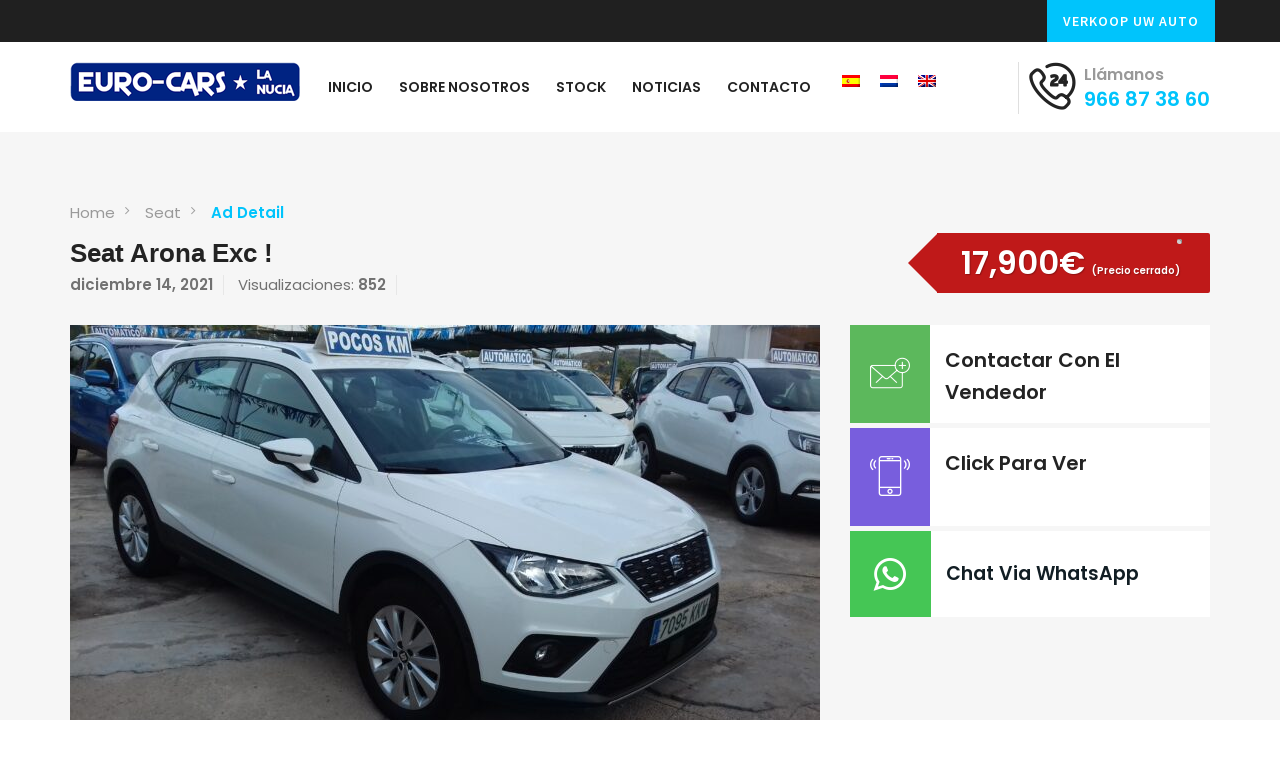

--- FILE ---
content_type: text/html; charset=UTF-8
request_url: https://eurocarslanucia.com/es/ad/seat-arona-exc-turbo/
body_size: 16124
content:
<!doctype html>
<html lang="es-ES" >
<head>
    <meta charset="UTF-8">
    <meta name="viewport" content="width=device-width, initial-scale=1, minimum-scale=1, maximum-scale=1">
	<meta name='robots' content='index, follow, max-image-preview:large, max-snippet:-1, max-video-preview:-1' />
<link rel="alternate" hreflang="nl" href="https://eurocarslanucia.com/ad/seat-arona-exc-turbo/" />
<link rel="alternate" hreflang="en" href="https://eurocarslanucia.com/en/ad/seat-arona-exc-turbo/" />
<link rel="alternate" hreflang="es" href="https://eurocarslanucia.com/es/ad/seat-arona-exc-turbo/" />
<link rel="alternate" hreflang="x-default" href="https://eurocarslanucia.com/ad/seat-arona-exc-turbo/" />

	<!-- This site is optimized with the Yoast SEO plugin v19.10 - https://yoast.com/wordpress/plugins/seo/ -->
	<title>Seat Arona Exc ! - Euro-Cars La Nucia</title>
	<link rel="canonical" href="https://eurocarslanucia.com/es/ad/seat-arona-exc-turbo/" />
	<meta property="og:locale" content="es_ES" />
	<meta property="og:type" content="article" />
	<meta property="og:title" content="Seat Arona Exc ! - Euro-Cars La Nucia" />
	<meta property="og:description" content="Semi Nuevo Seat Arona Exc Turbo, 1,0l 95 cv,Mucho Extras, Clima-Control, Parking-Sensores ,Ect.. 1 Año de Garantía !" />
	<meta property="og:url" content="https://eurocarslanucia.com/es/ad/seat-arona-exc-turbo/" />
	<meta property="og:site_name" content="Euro-Cars La Nucia" />
	<meta property="article:modified_time" content="2022-06-03T14:53:04+00:00" />
	<meta property="og:image" content="https://eurocarslanucia.com/wp-content/uploads/2021/12/20211026_095854-1-scaled.jpg" />
	<meta property="og:image:width" content="2560" />
	<meta property="og:image:height" content="1440" />
	<meta property="og:image:type" content="image/jpeg" />
	<meta name="twitter:card" content="summary_large_image" />
	<meta name="twitter:label1" content="Tiempo de lectura" />
	<meta name="twitter:data1" content="1 minuto" />
	<script type="application/ld+json" class="yoast-schema-graph">{"@context":"https://schema.org","@graph":[{"@type":"WebPage","@id":"https://eurocarslanucia.com/es/ad/seat-arona-exc-turbo/","url":"https://eurocarslanucia.com/es/ad/seat-arona-exc-turbo/","name":"Seat Arona Exc ! - Euro-Cars La Nucia","isPartOf":{"@id":"https://eurocarslanucia.com/#website"},"primaryImageOfPage":{"@id":"https://eurocarslanucia.com/es/ad/seat-arona-exc-turbo/#primaryimage"},"image":{"@id":"https://eurocarslanucia.com/es/ad/seat-arona-exc-turbo/#primaryimage"},"thumbnailUrl":"https://eurocarslanucia.com/wp-content/uploads/2021/12/20211026_095854-1-scaled.jpg","datePublished":"2021-12-14T12:57:28+00:00","dateModified":"2022-06-03T14:53:04+00:00","breadcrumb":{"@id":"https://eurocarslanucia.com/es/ad/seat-arona-exc-turbo/#breadcrumb"},"inLanguage":"es","potentialAction":[{"@type":"ReadAction","target":["https://eurocarslanucia.com/es/ad/seat-arona-exc-turbo/"]}]},{"@type":"ImageObject","inLanguage":"es","@id":"https://eurocarslanucia.com/es/ad/seat-arona-exc-turbo/#primaryimage","url":"https://eurocarslanucia.com/wp-content/uploads/2021/12/20211026_095854-1-scaled.jpg","contentUrl":"https://eurocarslanucia.com/wp-content/uploads/2021/12/20211026_095854-1-scaled.jpg","width":2560,"height":1440},{"@type":"BreadcrumbList","@id":"https://eurocarslanucia.com/es/ad/seat-arona-exc-turbo/#breadcrumb","itemListElement":[{"@type":"ListItem","position":1,"name":"Home","item":"https://eurocarslanucia.com/"},{"@type":"ListItem","position":2,"name":"Classified Ads","item":"https://eurocarslanucia.com/ad/"},{"@type":"ListItem","position":3,"name":"Seat Arona Exc !"}]},{"@type":"WebSite","@id":"https://eurocarslanucia.com/#website","url":"https://eurocarslanucia.com/","name":"Euro-Cars La Nucia","description":"Aan- en verkoop van bijna nieuwe auto&#039;s","potentialAction":[{"@type":"SearchAction","target":{"@type":"EntryPoint","urlTemplate":"https://eurocarslanucia.com/?s={search_term_string}"},"query-input":"required name=search_term_string"}],"inLanguage":"es"}]}</script>
	<!-- / Yoast SEO plugin. -->


<link rel='dns-prefetch' href='//static.addtoany.com' />
<link rel='dns-prefetch' href='//www.google.com' />
<link rel='dns-prefetch' href='//maps.googleapis.com' />
<link rel='dns-prefetch' href='//code.iconify.design' />
<link rel='dns-prefetch' href='//fonts.googleapis.com' />
<link rel="alternate" type="application/rss+xml" title="Euro-Cars La Nucia &raquo; Feed" href="https://eurocarslanucia.com/es/feed/" />
<link rel="alternate" type="application/rss+xml" title="Euro-Cars La Nucia &raquo; Feed de los comentarios" href="https://eurocarslanucia.com/es/comments/feed/" />
<link rel="alternate" title="oEmbed (JSON)" type="application/json+oembed" href="https://eurocarslanucia.com/es/wp-json/oembed/1.0/embed?url=https%3A%2F%2Feurocarslanucia.com%2Fes%2Fad%2Fseat-arona-exc-turbo%2F" />
<link rel="alternate" title="oEmbed (XML)" type="text/xml+oembed" href="https://eurocarslanucia.com/es/wp-json/oembed/1.0/embed?url=https%3A%2F%2Feurocarslanucia.com%2Fes%2Fad%2Fseat-arona-exc-turbo%2F&#038;format=xml" />
<style id='wp-img-auto-sizes-contain-inline-css' type='text/css'>
img:is([sizes=auto i],[sizes^="auto," i]){contain-intrinsic-size:3000px 1500px}
/*# sourceURL=wp-img-auto-sizes-contain-inline-css */
</style>
<style id='wp-emoji-styles-inline-css' type='text/css'>

	img.wp-smiley, img.emoji {
		display: inline !important;
		border: none !important;
		box-shadow: none !important;
		height: 1em !important;
		width: 1em !important;
		margin: 0 0.07em !important;
		vertical-align: -0.1em !important;
		background: none !important;
		padding: 0 !important;
	}
/*# sourceURL=wp-emoji-styles-inline-css */
</style>
<link rel='stylesheet' id='wp-block-library-css' href='https://eurocarslanucia.com/wp-includes/css/dist/block-library/style.min.css?ver=6.9' type='text/css' media='all' />
<style id='global-styles-inline-css' type='text/css'>
:root{--wp--preset--aspect-ratio--square: 1;--wp--preset--aspect-ratio--4-3: 4/3;--wp--preset--aspect-ratio--3-4: 3/4;--wp--preset--aspect-ratio--3-2: 3/2;--wp--preset--aspect-ratio--2-3: 2/3;--wp--preset--aspect-ratio--16-9: 16/9;--wp--preset--aspect-ratio--9-16: 9/16;--wp--preset--color--black: #000000;--wp--preset--color--cyan-bluish-gray: #abb8c3;--wp--preset--color--white: #ffffff;--wp--preset--color--pale-pink: #f78da7;--wp--preset--color--vivid-red: #cf2e2e;--wp--preset--color--luminous-vivid-orange: #ff6900;--wp--preset--color--luminous-vivid-amber: #fcb900;--wp--preset--color--light-green-cyan: #7bdcb5;--wp--preset--color--vivid-green-cyan: #00d084;--wp--preset--color--pale-cyan-blue: #8ed1fc;--wp--preset--color--vivid-cyan-blue: #0693e3;--wp--preset--color--vivid-purple: #9b51e0;--wp--preset--gradient--vivid-cyan-blue-to-vivid-purple: linear-gradient(135deg,rgb(6,147,227) 0%,rgb(155,81,224) 100%);--wp--preset--gradient--light-green-cyan-to-vivid-green-cyan: linear-gradient(135deg,rgb(122,220,180) 0%,rgb(0,208,130) 100%);--wp--preset--gradient--luminous-vivid-amber-to-luminous-vivid-orange: linear-gradient(135deg,rgb(252,185,0) 0%,rgb(255,105,0) 100%);--wp--preset--gradient--luminous-vivid-orange-to-vivid-red: linear-gradient(135deg,rgb(255,105,0) 0%,rgb(207,46,46) 100%);--wp--preset--gradient--very-light-gray-to-cyan-bluish-gray: linear-gradient(135deg,rgb(238,238,238) 0%,rgb(169,184,195) 100%);--wp--preset--gradient--cool-to-warm-spectrum: linear-gradient(135deg,rgb(74,234,220) 0%,rgb(151,120,209) 20%,rgb(207,42,186) 40%,rgb(238,44,130) 60%,rgb(251,105,98) 80%,rgb(254,248,76) 100%);--wp--preset--gradient--blush-light-purple: linear-gradient(135deg,rgb(255,206,236) 0%,rgb(152,150,240) 100%);--wp--preset--gradient--blush-bordeaux: linear-gradient(135deg,rgb(254,205,165) 0%,rgb(254,45,45) 50%,rgb(107,0,62) 100%);--wp--preset--gradient--luminous-dusk: linear-gradient(135deg,rgb(255,203,112) 0%,rgb(199,81,192) 50%,rgb(65,88,208) 100%);--wp--preset--gradient--pale-ocean: linear-gradient(135deg,rgb(255,245,203) 0%,rgb(182,227,212) 50%,rgb(51,167,181) 100%);--wp--preset--gradient--electric-grass: linear-gradient(135deg,rgb(202,248,128) 0%,rgb(113,206,126) 100%);--wp--preset--gradient--midnight: linear-gradient(135deg,rgb(2,3,129) 0%,rgb(40,116,252) 100%);--wp--preset--font-size--small: 13px;--wp--preset--font-size--medium: 20px;--wp--preset--font-size--large: 36px;--wp--preset--font-size--x-large: 42px;--wp--preset--spacing--20: 0.44rem;--wp--preset--spacing--30: 0.67rem;--wp--preset--spacing--40: 1rem;--wp--preset--spacing--50: 1.5rem;--wp--preset--spacing--60: 2.25rem;--wp--preset--spacing--70: 3.38rem;--wp--preset--spacing--80: 5.06rem;--wp--preset--shadow--natural: 6px 6px 9px rgba(0, 0, 0, 0.2);--wp--preset--shadow--deep: 12px 12px 50px rgba(0, 0, 0, 0.4);--wp--preset--shadow--sharp: 6px 6px 0px rgba(0, 0, 0, 0.2);--wp--preset--shadow--outlined: 6px 6px 0px -3px rgb(255, 255, 255), 6px 6px rgb(0, 0, 0);--wp--preset--shadow--crisp: 6px 6px 0px rgb(0, 0, 0);}:where(.is-layout-flex){gap: 0.5em;}:where(.is-layout-grid){gap: 0.5em;}body .is-layout-flex{display: flex;}.is-layout-flex{flex-wrap: wrap;align-items: center;}.is-layout-flex > :is(*, div){margin: 0;}body .is-layout-grid{display: grid;}.is-layout-grid > :is(*, div){margin: 0;}:where(.wp-block-columns.is-layout-flex){gap: 2em;}:where(.wp-block-columns.is-layout-grid){gap: 2em;}:where(.wp-block-post-template.is-layout-flex){gap: 1.25em;}:where(.wp-block-post-template.is-layout-grid){gap: 1.25em;}.has-black-color{color: var(--wp--preset--color--black) !important;}.has-cyan-bluish-gray-color{color: var(--wp--preset--color--cyan-bluish-gray) !important;}.has-white-color{color: var(--wp--preset--color--white) !important;}.has-pale-pink-color{color: var(--wp--preset--color--pale-pink) !important;}.has-vivid-red-color{color: var(--wp--preset--color--vivid-red) !important;}.has-luminous-vivid-orange-color{color: var(--wp--preset--color--luminous-vivid-orange) !important;}.has-luminous-vivid-amber-color{color: var(--wp--preset--color--luminous-vivid-amber) !important;}.has-light-green-cyan-color{color: var(--wp--preset--color--light-green-cyan) !important;}.has-vivid-green-cyan-color{color: var(--wp--preset--color--vivid-green-cyan) !important;}.has-pale-cyan-blue-color{color: var(--wp--preset--color--pale-cyan-blue) !important;}.has-vivid-cyan-blue-color{color: var(--wp--preset--color--vivid-cyan-blue) !important;}.has-vivid-purple-color{color: var(--wp--preset--color--vivid-purple) !important;}.has-black-background-color{background-color: var(--wp--preset--color--black) !important;}.has-cyan-bluish-gray-background-color{background-color: var(--wp--preset--color--cyan-bluish-gray) !important;}.has-white-background-color{background-color: var(--wp--preset--color--white) !important;}.has-pale-pink-background-color{background-color: var(--wp--preset--color--pale-pink) !important;}.has-vivid-red-background-color{background-color: var(--wp--preset--color--vivid-red) !important;}.has-luminous-vivid-orange-background-color{background-color: var(--wp--preset--color--luminous-vivid-orange) !important;}.has-luminous-vivid-amber-background-color{background-color: var(--wp--preset--color--luminous-vivid-amber) !important;}.has-light-green-cyan-background-color{background-color: var(--wp--preset--color--light-green-cyan) !important;}.has-vivid-green-cyan-background-color{background-color: var(--wp--preset--color--vivid-green-cyan) !important;}.has-pale-cyan-blue-background-color{background-color: var(--wp--preset--color--pale-cyan-blue) !important;}.has-vivid-cyan-blue-background-color{background-color: var(--wp--preset--color--vivid-cyan-blue) !important;}.has-vivid-purple-background-color{background-color: var(--wp--preset--color--vivid-purple) !important;}.has-black-border-color{border-color: var(--wp--preset--color--black) !important;}.has-cyan-bluish-gray-border-color{border-color: var(--wp--preset--color--cyan-bluish-gray) !important;}.has-white-border-color{border-color: var(--wp--preset--color--white) !important;}.has-pale-pink-border-color{border-color: var(--wp--preset--color--pale-pink) !important;}.has-vivid-red-border-color{border-color: var(--wp--preset--color--vivid-red) !important;}.has-luminous-vivid-orange-border-color{border-color: var(--wp--preset--color--luminous-vivid-orange) !important;}.has-luminous-vivid-amber-border-color{border-color: var(--wp--preset--color--luminous-vivid-amber) !important;}.has-light-green-cyan-border-color{border-color: var(--wp--preset--color--light-green-cyan) !important;}.has-vivid-green-cyan-border-color{border-color: var(--wp--preset--color--vivid-green-cyan) !important;}.has-pale-cyan-blue-border-color{border-color: var(--wp--preset--color--pale-cyan-blue) !important;}.has-vivid-cyan-blue-border-color{border-color: var(--wp--preset--color--vivid-cyan-blue) !important;}.has-vivid-purple-border-color{border-color: var(--wp--preset--color--vivid-purple) !important;}.has-vivid-cyan-blue-to-vivid-purple-gradient-background{background: var(--wp--preset--gradient--vivid-cyan-blue-to-vivid-purple) !important;}.has-light-green-cyan-to-vivid-green-cyan-gradient-background{background: var(--wp--preset--gradient--light-green-cyan-to-vivid-green-cyan) !important;}.has-luminous-vivid-amber-to-luminous-vivid-orange-gradient-background{background: var(--wp--preset--gradient--luminous-vivid-amber-to-luminous-vivid-orange) !important;}.has-luminous-vivid-orange-to-vivid-red-gradient-background{background: var(--wp--preset--gradient--luminous-vivid-orange-to-vivid-red) !important;}.has-very-light-gray-to-cyan-bluish-gray-gradient-background{background: var(--wp--preset--gradient--very-light-gray-to-cyan-bluish-gray) !important;}.has-cool-to-warm-spectrum-gradient-background{background: var(--wp--preset--gradient--cool-to-warm-spectrum) !important;}.has-blush-light-purple-gradient-background{background: var(--wp--preset--gradient--blush-light-purple) !important;}.has-blush-bordeaux-gradient-background{background: var(--wp--preset--gradient--blush-bordeaux) !important;}.has-luminous-dusk-gradient-background{background: var(--wp--preset--gradient--luminous-dusk) !important;}.has-pale-ocean-gradient-background{background: var(--wp--preset--gradient--pale-ocean) !important;}.has-electric-grass-gradient-background{background: var(--wp--preset--gradient--electric-grass) !important;}.has-midnight-gradient-background{background: var(--wp--preset--gradient--midnight) !important;}.has-small-font-size{font-size: var(--wp--preset--font-size--small) !important;}.has-medium-font-size{font-size: var(--wp--preset--font-size--medium) !important;}.has-large-font-size{font-size: var(--wp--preset--font-size--large) !important;}.has-x-large-font-size{font-size: var(--wp--preset--font-size--x-large) !important;}
/*# sourceURL=global-styles-inline-css */
</style>

<style id='classic-theme-styles-inline-css' type='text/css'>
/*! This file is auto-generated */
.wp-block-button__link{color:#fff;background-color:#32373c;border-radius:9999px;box-shadow:none;text-decoration:none;padding:calc(.667em + 2px) calc(1.333em + 2px);font-size:1.125em}.wp-block-file__button{background:#32373c;color:#fff;text-decoration:none}
/*# sourceURL=/wp-includes/css/classic-themes.min.css */
</style>
<link rel='stylesheet' id='contact-form-7-css' href='https://eurocarslanucia.com/wp-content/plugins/contact-form-7/includes/css/styles.css?ver=5.6.4' type='text/css' media='all' />
<link rel='stylesheet' id='wpml-legacy-horizontal-list-0-css' href='//eurocarslanucia.com/wp-content/plugins/sitepress-multilingual-cms/templates/language-switchers/legacy-list-horizontal/style.min.css?ver=1' type='text/css' media='all' />
<link rel='stylesheet' id='popup-video-iframe-style-css' href='https://eurocarslanucia.com/wp-content/themes/carspot/css/video_player.css?ver=6.9' type='text/css' media='all' />
<link rel='stylesheet' id='carspot-style-css' href='https://eurocarslanucia.com/wp-content/themes/carspot-child/style.css?ver=6.9' type='text/css' media='all' />
<link rel='stylesheet' id='bootstrap-css' href='https://eurocarslanucia.com/wp-content/themes/carspot/css/bootstrap.css?ver=6.9' type='text/css' media='all' />
<link rel='stylesheet' id='carspot-theme-tooltip-css' href='https://eurocarslanucia.com/wp-content/themes/carspot/css/user-dashboard/protip.min.css?ver=6.9' type='text/css' media='all' />
<link rel='stylesheet' id='carspot-theme-css' href='https://eurocarslanucia.com/wp-content/themes/carspot/css/style.css?ver=6.9' type='text/css' media='all' />
<link rel='stylesheet' id='carspot-jquery-confirm-css' href='https://eurocarslanucia.com/wp-content/themes/carspot/css/user-dashboard/jquery-confirm.css?ver=6.9' type='text/css' media='all' />
<link rel='stylesheet' id='carspot-datepicker-css' href='https://eurocarslanucia.com/wp-content/themes/carspot/css/datepicker.min.css?ver=6.9' type='text/css' media='all' />
<link rel='stylesheet' id='carspot-theme-slug-fonts-css' href='https://fonts.googleapis.com/css?family=Source+Sans+Pro:400,400italic,600,600italic,700,700italic,900italic,900,300,300italic%7CPoppins:400,500,600&#038;subset=latin,latin-ext' type='text/css' media='all' />
<link rel='stylesheet' id='et-line-fonts-css' href='https://eurocarslanucia.com/wp-content/themes/carspot/css/et-line-fonts.css?ver=6.9' type='text/css' media='all' />
<link rel='stylesheet' id='font-awesome-css' href='https://eurocarslanucia.com/wp-content/plugins/elementor/assets/lib/font-awesome/css/font-awesome.min.css?ver=4.7.0' type='text/css' media='all' />
<link rel='stylesheet' id='line-awesome-css' href='https://eurocarslanucia.com/wp-content/themes/carspot/css/line-awesome.min.css?ver=6.9' type='text/css' media='all' />
<link rel='stylesheet' id='animate-css' href='https://eurocarslanucia.com/wp-content/themes/carspot/css/animate.min.css?ver=6.9' type='text/css' media='all' />
<link rel='stylesheet' id='flaticon-css' href='https://eurocarslanucia.com/wp-content/themes/carspot/css/flaticon.css?ver=6.9' type='text/css' media='all' />
<link rel='stylesheet' id='flaticon2-css' href='https://eurocarslanucia.com/wp-content/themes/carspot/css/flaticon2.css?ver=6.9' type='text/css' media='all' />
<link rel='stylesheet' id='custom-icons-css' href='https://eurocarslanucia.com/wp-content/themes/carspot/css/custom_icons.css?ver=6.9' type='text/css' media='all' />
<link rel='stylesheet' id='carspot-select2-css' href='https://eurocarslanucia.com/wp-content/themes/carspot/css/select2.min.css?ver=6.9' type='text/css' media='all' />
<link rel='stylesheet' id='nouislider-css' href='https://eurocarslanucia.com/wp-content/themes/carspot/css/nouislider.min.css?ver=6.9' type='text/css' media='all' />
<link rel='stylesheet' id='carspot-range-slider-css' href='https://eurocarslanucia.com/wp-content/themes/carspot/css/rangeslider.min.css?ver=6.9' type='text/css' media='all' />
<link rel='stylesheet' id='owl-carousel-css' href='https://eurocarslanucia.com/wp-content/themes/carspot/css/owl.carousel.css?ver=6.9' type='text/css' media='all' />
<link rel='stylesheet' id='owl-theme-css' href='https://eurocarslanucia.com/wp-content/themes/carspot/css/owl.theme.css?ver=6.9' type='text/css' media='all' />
<link rel='stylesheet' id='carspot-style-demo-css' href='https://eurocarslanucia.com/wp-content/themes/carspot/css/style-demo.css?ver=6.9' type='text/css' media='all' />
<link rel='stylesheet' id='carspot-sb-menu-css' href='https://eurocarslanucia.com/wp-content/themes/carspot/css/sb.menu.css?ver=6.9' type='text/css' media='all' />
<link rel='stylesheet' id='carspot-carspot-mystyle-css' href='https://eurocarslanucia.com/wp-content/themes/carspot/css/mystyle.css?ver=6.9' type='text/css' media='all' />
<link rel='stylesheet' id='carspot-custom-css' href='https://eurocarslanucia.com/wp-content/themes/carspot/css/custom.css?ver=6.9' type='text/css' media='all' />
<link rel='stylesheet' id='toastr-css' href='https://eurocarslanucia.com/wp-content/themes/carspot/css/toastr.min.css?ver=6.9' type='text/css' media='all' />
<link rel='stylesheet' id='carspot-woo-css' href='https://eurocarslanucia.com/wp-content/themes/carspot/css/woocommerce.css?ver=6.9' type='text/css' media='all' />
<link rel='stylesheet' id='minimal-css' href='https://eurocarslanucia.com/wp-content/themes/carspot/skins/minimal/minimal.css?ver=6.9' type='text/css' media='all' />
<link rel='stylesheet' id='fancybox2-css' href='https://eurocarslanucia.com/wp-content/themes/carspot/css/jquery.fancybox.min.css?ver=6.9' type='text/css' media='all' />
<link rel='stylesheet' id='slider-css' href='https://eurocarslanucia.com/wp-content/themes/carspot/css/slider.css?ver=6.9' type='text/css' media='all' />
<link rel='stylesheet' id='carspot-menu-css' href='https://eurocarslanucia.com/wp-content/themes/carspot/css/carspot-menu.css?ver=6.9' type='text/css' media='all' />
<link rel='stylesheet' id='responsive-media-css' href='https://eurocarslanucia.com/wp-content/themes/carspot/css/responsive-media.css?ver=6.9' type='text/css' media='all' />
<link rel='stylesheet' id='carspot-responsive-css' href='https://eurocarslanucia.com/wp-content/themes/carspot/css/responsive.css?ver=6.9' type='text/css' media='all' />
<link rel='stylesheet' id='defualt-color-css' href='https://eurocarslanucia.com/wp-content/themes/carspot/css/colors/blue.css' type='text/css' media='all' />
<link rel='stylesheet' id='addtoany-css' href='https://eurocarslanucia.com/wp-content/plugins/add-to-any/addtoany.min.css?ver=1.16' type='text/css' media='all' />
<link rel='stylesheet' id='elementor-frontend-css' href='https://eurocarslanucia.com/wp-content/plugins/elementor/assets/css/frontend-lite.min.css?ver=3.8.1' type='text/css' media='all' />
<link rel='stylesheet' id='eael-general-css' href='https://eurocarslanucia.com/wp-content/plugins/essential-addons-for-elementor-lite/assets/front-end/css/view/general.min.css?ver=5.4.4' type='text/css' media='all' />
<script type="text/javascript" src="https://eurocarslanucia.com/wp-includes/js/jquery/jquery.min.js?ver=3.7.1" id="jquery-core-js"></script>
<script type="text/javascript" src="https://eurocarslanucia.com/wp-includes/js/jquery/jquery-migrate.min.js?ver=3.4.1" id="jquery-migrate-js"></script>
<script type="text/javascript" id="wpml-cookie-js-extra">
/* <![CDATA[ */
var wpml_cookies = {"wp-wpml_current_language":{"value":"es","expires":1,"path":"/"}};
var wpml_cookies = {"wp-wpml_current_language":{"value":"es","expires":1,"path":"/"}};
//# sourceURL=wpml-cookie-js-extra
/* ]]> */
</script>
<script type="text/javascript" src="https://eurocarslanucia.com/wp-content/plugins/sitepress-multilingual-cms/res/js/cookies/language-cookie.js?ver=4.5.13" id="wpml-cookie-js"></script>
<script type="text/javascript" id="addtoany-core-js-before">
/* <![CDATA[ */
window.a2a_config=window.a2a_config||{};a2a_config.callbacks=[];a2a_config.overlays=[];a2a_config.templates={};a2a_localize = {
	Share: "Compartir",
	Save: "Guardar",
	Subscribe: "Suscribir",
	Email: "Correo electrónico",
	Bookmark: "Marcador",
	ShowAll: "Mostrar todo",
	ShowLess: "Mostrar menos",
	FindServices: "Encontrar servicio(s)",
	FindAnyServiceToAddTo: "Encuentra al instante cualquier servicio para añadir a",
	PoweredBy: "Funciona con",
	ShareViaEmail: "Compartir por correo electrónico",
	SubscribeViaEmail: "Suscribirse a través de correo electrónico",
	BookmarkInYourBrowser: "Añadir a marcadores de tu navegador",
	BookmarkInstructions: "Presiona «Ctrl+D» o «\u2318+D» para añadir esta página a marcadores",
	AddToYourFavorites: "Añadir a tus favoritos",
	SendFromWebOrProgram: "Enviar desde cualquier dirección o programa de correo electrónico ",
	EmailProgram: "Programa de correo electrónico",
	More: "Más&#8230;",
	ThanksForSharing: "¡Gracias por compartir!",
	ThanksForFollowing: "¡Gracias por seguirnos!"
};


//# sourceURL=addtoany-core-js-before
/* ]]> */
</script>
<script type="text/javascript" async src="https://static.addtoany.com/menu/page.js" id="addtoany-core-js"></script>
<script type="text/javascript" async src="https://eurocarslanucia.com/wp-content/plugins/add-to-any/addtoany.min.js?ver=1.1" id="addtoany-jquery-js"></script>
<link rel="https://api.w.org/" href="https://eurocarslanucia.com/es/wp-json/" /><link rel="EditURI" type="application/rsd+xml" title="RSD" href="https://eurocarslanucia.com/xmlrpc.php?rsd" />
<meta name="generator" content="WordPress 6.9" />
<link rel='shortlink' href='https://eurocarslanucia.com/es/?p=5800' />
<meta name="framework" content="Redux 4.2.14" /><meta name="generator" content="WPML ver:4.5.13 stt:37,1,2;" />
<style type="text/css">.recentcomments a{display:inline !important;padding:0 !important;margin:0 !important;}</style><link rel="icon" href="https://eurocarslanucia.com/wp-content/uploads/2021/12/cropped-favicon-32x32.jpg" sizes="32x32" />
<link rel="icon" href="https://eurocarslanucia.com/wp-content/uploads/2021/12/cropped-favicon-192x192.jpg" sizes="192x192" />
<link rel="apple-touch-icon" href="https://eurocarslanucia.com/wp-content/uploads/2021/12/cropped-favicon-180x180.jpg" />
<meta name="msapplication-TileImage" content="https://eurocarslanucia.com/wp-content/uploads/2021/12/cropped-favicon-270x270.jpg" />


    		<style type="text/css" id="wp-custom-css">
			.ad_assembles {display:none;}
.ad_warranty  {display:none;}
.ad_insurance {display:none;}
.ad_type {display:none;}
.ad_condition {display:none;}
.ad_body_types {display:none;}
.mega-menu .menu-mobile-collapse-trigger { 
	background-color: #002382;}
.user-contact-info {display:none;}
#red-country {display:none;}
#red-engine-type {display:none;}
#red-body-type {display:none;}
#red-isurance {display:none;}
#red-ad-type {display:none;}
#red-assembly {display:none;}
#red-condition {display:none;}
#red-radius {display:none;}
#red-milage {display:none;}
#red-years {display:none;}
#red-transmission {display:none;}
#red-engine-capacity {display:none;}
#red-color-family {display:none;}
.user-info-card {display:none;}
.user-preview {display:none;}		</style>
		</head>
<body class="wp-singular ad_post-template-default single single-ad_post postid-5800 wp-theme-carspot wp-child-theme-carspot-child elementor-default elementor-kit-7">
<div class="loading" id="sb_loading">Loading&#8230;</div>    <div class="sb-top-bar_notification">
        <a href="javascript:void(0)">
            For a better experience please change your browser to CHROME, FIREFOX, OPERA or Internet Explorer.        </a>
    </div>
<div class="colored-header">
    <div class="header-top dark">
    <div class="container">
        <div class="row">
            <div class="header-top-left col-md-5 col-sm-5 col-xs-12 hidden-xs">
                <ul class="listnone">
                                    </ul>
            </div>
                        <div class="header-right col-md-7 col-sm-7 col-xs-12 ">
                <div class="pull-right ">
                    <ul class="listnone">
                                                                                                    <li>        <a href="https://eurocarslanucia.com/sell-your-car/" class="btn btn-theme">
            Verkoop uw auto        </a>
        </li>
                                            </ul>
                </div>
            </div>
        </div>
    </div>
</div>    <!-- Navigation Menu -->
    <div class="clearfix"></div>
    <!-- menu start -->

    <nav id="menu-1" class="mega-menu">
        <!-- menu list items container -->
        <section class="menu-list-items">
            <div class="container">
                <div class="row">
                    <div class="col-md-12 col-sm-12 col-xs-12">
                        <!-- menu logo -->
                        <ul class="menu-logo">
                            <li> 
                                    <a href="https://eurocarslanucia.com/es/">
        			   <img src="https://eurocarslanucia.com/wp-content/uploads/2021/12/logo-Eurocars-.png" alt="Logo" id="sb_site_logo">
			    </a>                            </li>
                        </ul>
                        <!-- menu links -->
<ul class="menu-links">
<li><a  href="https://eurocarslanucia.com/es/">Inicio  </a></li><li><a  href="https://eurocarslanucia.com/es/sobre-nosotros/">Sobre Nosotros  </a></li><li><a  href="https://eurocarslanucia.com/es/buscar/">Stock  </a></li><li><a  href="https://eurocarslanucia.com/es/noticias-coches/">Noticias  </a></li><li><a  href="https://eurocarslanucia.com/es/contacto/">Contacto  </a></li><li class="hoverTrigger cs-wpml">
<div class="lang_sel_list_horizontal wpml-ls-statics-shortcode_actions wpml-ls wpml-ls-legacy-list-horizontal" id="lang_sel_list">
	<ul><li class="icl-es wpml-ls-slot-shortcode_actions wpml-ls-item wpml-ls-item-es wpml-ls-current-language wpml-ls-last-item wpml-ls-item-legacy-list-horizontal">
				<a href="https://eurocarslanucia.com/es/ad/seat-arona-exc-turbo/" class="wpml-ls-link">
                                                        <img
            class="wpml-ls-flag iclflag"
            src="https://eurocarslanucia.com/wp-content/plugins/sitepress-multilingual-cms/res/flags/es.png"
            alt="Español"
            width=18
            height=12
    /></a>
			</li><li class="icl-nl wpml-ls-slot-shortcode_actions wpml-ls-item wpml-ls-item-nl wpml-ls-first-item wpml-ls-item-legacy-list-horizontal">
				<a href="https://eurocarslanucia.com/ad/seat-arona-exc-turbo/" class="wpml-ls-link">
                                                        <img
            class="wpml-ls-flag iclflag"
            src="https://eurocarslanucia.com/wp-content/plugins/sitepress-multilingual-cms/res/flags/nl.png"
            alt="Holandés"
            width=18
            height=12
    /></a>
			</li><li class="icl-en wpml-ls-slot-shortcode_actions wpml-ls-item wpml-ls-item-en wpml-ls-item-legacy-list-horizontal">
				<a href="https://eurocarslanucia.com/en/ad/seat-arona-exc-turbo/" class="wpml-ls-link">
                                                        <img
            class="wpml-ls-flag iclflag"
            src="https://eurocarslanucia.com/wp-content/plugins/sitepress-multilingual-cms/res/flags/en.png"
            alt="Inglés"
            width=18
            height=12
    /></a>
			</li></ul>
</div>
</li></ul>
                        <ul class="menu-search-bar"><li>
									  <div class="contact-in-header clearfix">
										 <i class="flaticon-customer-service"></i>
										 <span>
										 Llámanos
										 <br>
										 <strong>966 87 38 60</strong>
										 </span>
									  </div>
								   </li></ul>                        

                    </div>
                </div>
            </div>      
        </section>
    </nav>
    <!-- menu end -->

</div>
<!-- Navigation Menu End -->
<!-- =-=-=-=-=-=-= Light Header End  =-=-=-=-=-=-= -->




<div class="car-detail  gray">
       <div class="advertising">
       <div class="container">
         <div class="banner">
            <img alt="" class="center-block" src="https://carspot.scriptsbundle.com/wp-content/uploads/2020/08/banner-1.png">         </div>
        </div>
       </div>
        </div>
<div class="page-header-area-2 no-bottom gray">
 <div class="container">
    <div class="row">
    
    <div class="col-lg-12 no-padding  col-md-12 col-sm-12 col-xs-12">
                  <div class="small-breadcrumb">
                  <div class="col-md-12">
                     <div class=" breadcrumb-link">
                        <ul>
                    <li>                       
                         <a href="https://eurocarslanucia.com/es/">
                            Home 
                        </a>
                    </li>
                                        <li>
                        <a href="https://eurocarslanucia.com/es/ad_category/seat-es/">
                            Seat                        </a>
                    </li>
                                        <li class="active">
                        <a href="javascript:void(0);" class="active">
                            Ad Detail 
                        </a>
                    </li>
               </ul>
                     </div>
                     
                   </div>
                  </div>
               </div>
    </div>
 </div>
</div>    <div class="main-content-area clearfix">
        <section class="section-padding no-top gray">
            <!-- Main Container -->
            <div class="container">
                <!-- Row -->
                <div class="row">
                    <div class="pricing-area">
    <div class="col-md-8 col-xs-12 col-sm-8">
        <div class="heading-zone">
            <h1>Seat Arona Exc !</h1>
            <div class="short-history">
                <ul>
                    <li><b>diciembre 14, 2021</b></li>
                    <li>Visualizaciones: <b>852</b>
                    </li>

                    <li>
                                                    <a href="javaScript:void(0)" style="display:none" class="remove_compare"
                               data-post_id="5800"> Remove from Compare</a>
                            <a href="javaScript:void(0)" class="add_compare"
                               data-post_id="5800">  </a>
                                                </li>


                                    </ul>
            </div>
        </div>
    </div>

            <div class="col-md-4 col-sm-4 detail_price col-xs-12">
            <div class="singleprice-tag">
                17,900€<span class=""> (Precio cerrado)</span>            </div>
        </div>
        </div>                                                            <!-- Middle Content Area -->
                    <div class="col-md-8 col-xs-12 col-sm-12">
                        <!-- Single Ad -->
                        <div class="singlepage-detail">
                                                                                    <div class="rebbon-clear">
                                
<div id="single-slider" class="flexslider">
    <ul class="slides">
                            <li class="imgg-slide">
                        <a href="https://eurocarslanucia.com/wp-content/uploads/2021/12/20211026_095854-1-scaled.jpg" data-fancybox="group">
                            <img alt="Seat Arona Exc !" src="https://eurocarslanucia.com/wp-content/uploads/2021/12/20211026_095854-1-750x420.jpg">
                        </a>
                    </li>
                                        <li class="imgg-slide">
                        <a href="https://eurocarslanucia.com/wp-content/uploads/2021/12/20211026_095903-1-scaled.jpg" data-fancybox="group">
                            <img alt="Seat Arona Exc !" src="https://eurocarslanucia.com/wp-content/uploads/2021/12/20211026_095903-1-750x420.jpg">
                        </a>
                    </li>
                                        <li class="imgg-slide">
                        <a href="https://eurocarslanucia.com/wp-content/uploads/2021/12/20211026_095917-1-scaled.jpg" data-fancybox="group">
                            <img alt="Seat Arona Exc !" src="https://eurocarslanucia.com/wp-content/uploads/2021/12/20211026_095917-1-750x420.jpg">
                        </a>
                    </li>
                                        <li class="imgg-slide">
                        <a href="https://eurocarslanucia.com/wp-content/uploads/2021/12/20211026_095926-1-scaled.jpg" data-fancybox="group">
                            <img alt="Seat Arona Exc !" src="https://eurocarslanucia.com/wp-content/uploads/2021/12/20211026_095926-1-750x420.jpg">
                        </a>
                    </li>
                                        <li class="imgg-slide">
                        <a href="https://eurocarslanucia.com/wp-content/uploads/2021/12/20211026_095933-1-scaled.jpg" data-fancybox="group">
                            <img alt="Seat Arona Exc !" src="https://eurocarslanucia.com/wp-content/uploads/2021/12/20211026_095933-1-750x420.jpg">
                        </a>
                    </li>
                        </ul>
</div>
<!-- Listing Slider Thumb -->
<div id="carousel" class="flexslider">
    <ul class="slides">
                            <li class="img-small"><img alt="Seat Arona Exc !" draggable="false"
                                               src="https://eurocarslanucia.com/wp-content/uploads/2021/12/20211026_095854-1-200x112.jpg"></li>
                                        <li class="img-small"><img alt="Seat Arona Exc !" draggable="false"
                                               src="https://eurocarslanucia.com/wp-content/uploads/2021/12/20211026_095903-1-200x112.jpg"></li>
                                        <li class="img-small"><img alt="Seat Arona Exc !" draggable="false"
                                               src="https://eurocarslanucia.com/wp-content/uploads/2021/12/20211026_095917-1-200x112.jpg"></li>
                                        <li class="img-small"><img alt="Seat Arona Exc !" draggable="false"
                                               src="https://eurocarslanucia.com/wp-content/uploads/2021/12/20211026_095926-1-200x112.jpg"></li>
                                        <li class="img-small"><img alt="Seat Arona Exc !" draggable="false"
                                               src="https://eurocarslanucia.com/wp-content/uploads/2021/12/20211026_095933-1-200x112.jpg"></li>
                        </ul>
</div>                                                            </div>
                                <!-- Heading Area -->
        <div class="key-features">
                                    <div class="boxicon">
                    <a data-toggle="tooltip" data-placement="bottom"
                       title="Tipo de motor " href="javascript:void(0)">
                        <i class="flaticon-gas-station-1 petrol"></i>                        <p>Gasolina</p>
                    </a>
                </div>
                                        <div class="boxicon">
                    <a data-toggle="tooltip" data-placement="bottom"
                       title="Kilómetros" href="javascript:void(0)">
                        <i class="flaticon-dashboard-1 kilo-meter"></i>                        <p> 44,000km</p>
                    </a>
                </div>
                                        <div class="boxicon">
                    <a data-toggle="tooltip" data-placement="bottom"
                       title="Engine Capacity" href="javascript:void(0)">
                        <i class="flaticon-tool engile-capacity"></i>                        <p>1000 cc</p>
                    </a>
                </div>
                                        <div class="boxicon">
                    <a data-toggle="tooltip" data-placement="bottom" title="Año"
                       href="javascript:void(0)">
                        <i class="flaticon-calendar reg-year"></i>                        <p>2018</p>
                    </a>
                </div>
                                        <div class="boxicon">
                    <a data-toggle="tooltip" data-placement="bottom"
                       title="Transmission Type" href="javascript:void(0)">
                        <i class="flaticon-gearshift transmission"></i>                        <p>Manual</p>
                    </a>
                </div>
                                        <div class="boxicon">
                    <a data-toggle="tooltip" data-placement="bottom"
                       title="Body Type" href="javascript:void(0)">
                        <i class="flaticon-transport-1 body-type"></i>                        <p>Hatchback</p>
                    </a>
                </div>
                                        <div class="boxicon">
                    <a data-toggle="tooltip" data-placement="bottom"
                       title="Color Family" href="javascript:void(0)">
                        <i class="flaticon-cogwheel-outline car-color"></i>                        <p>Blanco</p>
                    </a>
                </div>
                        </div>
<div class="content-box-grid margin-top-20">
        
    <div class="short-features">
                <!-- Heading Area -->
        <div class="heading-panel">
            <h3 class="main-title text-left">
                Descripción            </h3>
        </div>
                    <div class="col-sm-12 col-md-12 col-xs-12 no-padding categories-exist  carspot-terms">
                <div class="terms-details">
                                            <span>
                        <strong>
                            Make                        </strong>
                    </span>
                         :
                        <a href="https://eurocarslanucia.com/es/ad_category/seat-es/">Seat </a>

                                        </div>
            </div>
            <div class="col-sm-4 col-md-4 col-xs-12 no-padding carspot-terms">
                <div class="terms-details">
                    <span><strong>Precio</strong> :</span>
                    17,900€<span class=""> (Precio cerrado)</span>                </div>
            </div>
                        <div class="col-sm-4 col-md-4 col-xs-12 no-padding carspot-terms">
            <div class="terms-details">
                <span><strong>Fecha</strong> :</span>
                diciembre 14, 2021            </div>
        </div>
        <div class="col-sm-4 main col-md-4 col-xs-12 no-padding carspot-terms ad_mileage"><div class="terms-details"><span><strong>Kilómetros</strong> :</span> 44000 km</div></div><div class="col-sm-4 main col-md-4 col-xs-12 no-padding carspot-terms ad_condition"><div class="terms-details"><span><strong>Condición</strong> :</span> Nuevos </div></div><div class="col-sm-4 main col-md-4 col-xs-12 no-padding carspot-terms ad_type"><div class="terms-details"><span><strong>Tipo</strong> :</span> Compra </div></div><div class="col-sm-4 main col-md-4 col-xs-12 no-padding carspot-terms ad_warranty"><div class="terms-details"><span><strong>Garantía</strong> :</span> No </div></div><div class="col-sm-4 main col-md-4 col-xs-12 no-padding carspot-terms ad_years"><div class="terms-details"><span><strong>Año</strong> :</span> 2018 </div></div><div class="col-sm-4 main col-md-4 col-xs-12 no-padding carspot-terms ad_body_types"><div class="terms-details"><span><strong>Tipo de carrocería</strong> :</span> Hatchback </div></div><div class="col-sm-4 main col-md-4 col-xs-12 no-padding carspot-terms ad_transmissions"><div class="terms-details"><span><strong>Transmisión</strong> :</span> Manual </div></div><div class="col-sm-4 main col-md-4 col-xs-12 no-padding carspot-terms ad_engine_capacities"><div class="terms-details"><span><strong>Tamaño del motor</strong> :</span> 1000 cc</div></div><div class="col-sm-4 main col-md-4 col-xs-12 no-padding carspot-terms ad_engine_types"><div class="terms-details"><span><strong>Tipo de motor </strong> :</span> Gasolina </div></div><div class="col-sm-4 main col-md-4 col-xs-12 no-padding carspot-terms ad_assembles"><div class="terms-details"><span><strong>Montaje</strong> :</span> Imported </div></div><div class="col-sm-4 main col-md-4 col-xs-12 no-padding carspot-terms ad_colors"><div class="terms-details"><span><strong>Color</strong> :</span> Blanco </div></div><div class="col-sm-4 main col-md-4 col-xs-12 no-padding carspot-terms ad_insurance"><div class="terms-details"><span><strong>Seguro</strong> :</span> No </div></div>            </div>

        <div class="desc-points">
        <p>Semi Nuevo Seat Arona Exc Turbo, 1,0l 95 cv,Mucho Extras, Clima-Control, Parking-Sensores ,Ect.. 1 Año de Garantía !</p>
            </div>
        <div class="clearfix"></div>
</div>                            <div class="clearfix"></div>
                                                            <div class="margin-top-30 margin-bottom-30">
                                    <img alt="" class="center-block" src="https://carspot.scriptsbundle.com/wp-content/uploads/2020/08/banner-1.png">                                 </div>
                                                            <div class="ad-share text-center">
                    <div data-toggle="modal" data-target=".share-ad" class="small-box col-md-4 col-sm-4 col-xs-12">
                <i class="fa fa-share-alt"></i> <span class="hidetext">Compartir</span>
            </div>
                <div class="modal fade share-ad" tabindex="-1" role="dialog" aria-hidden="true">
        <div class="modal-dialog">
            <div class="modal-content text-left">
                <div class="modal-header">
                    <button type="button" class="close" data-dismiss="modal">
                        <span aria-hidden="true">&#10005;</span><span
                                class="sr-only">Close</span>
                    </button>
                    <h3 class="modal-title">Compartir</h3>
                </div>
                <div class="modal-body text-left">
                    <div class="recent-ads">
                        <div class="recent-ads-list">
                            <div class="recent-ads-container">
                                <div class="recent-ads-list-image">
                                                                            <a href="javascript:void(0);" class="recent-ads-list-image-inner">
                                            <img src="https://eurocarslanucia.com/wp-content/uploads/2021/12/20211026_095854-1-360x270.jpg"
                                                 alt="Seat Arona Exc !">
                                        </a>
                                                                        </div>
                                <div class="recent-ads-list-content">
                                    <h3 class="recent-ads-list-title">
                                        <a href="javascript:void(0);">Seat Arona Exc !</a>
                                    </h3>
                                    <div class="recent-ads-list-price">
                                        17,900€<span class=""> (Precio cerrado)</span>                                    </div>
                                    <p>Semi Nuevo Seat Arona Exc Turbo, 1,0l 95 cv,Mucho Extras, Clima-Control, Parking-Sensores ,Ect.. 1 Año de Garantía !</p>
                                </div>
                            </div>
                        </div>
                    </div>
                    <h3>Link</h3>
                    <p><a href="javascript:void(0);">https://eurocarslanucia.com/es/ad/seat-arona-exc-turbo/</a></p>
                </div>
                <div class="modal-footer">
                    <ul class="list-inline">
                        <div class="addtoany_shortcode"><div class="a2a_kit a2a_kit_size_32 addtoany_list" data-a2a-url="https://eurocarslanucia.com/es/ad/seat-arona-exc-turbo/" data-a2a-title="Seat Arona Exc !"><a class="a2a_button_facebook" href="https://www.addtoany.com/add_to/facebook?linkurl=https%3A%2F%2Feurocarslanucia.com%2Fes%2Fad%2Fseat-arona-exc-turbo%2F&amp;linkname=Seat%20Arona%20Exc%20%21" title="Facebook" rel="nofollow noopener" target="_blank"></a><a class="a2a_button_twitter" href="https://www.addtoany.com/add_to/twitter?linkurl=https%3A%2F%2Feurocarslanucia.com%2Fes%2Fad%2Fseat-arona-exc-turbo%2F&amp;linkname=Seat%20Arona%20Exc%20%21" title="Twitter" rel="nofollow noopener" target="_blank"></a><a class="a2a_button_email" href="https://www.addtoany.com/add_to/email?linkurl=https%3A%2F%2Feurocarslanucia.com%2Fes%2Fad%2Fseat-arona-exc-turbo%2F&amp;linkname=Seat%20Arona%20Exc%20%21" title="Email" rel="nofollow noopener" target="_blank"></a><a class="a2a_dd addtoany_share_save addtoany_share" href="https://www.addtoany.com/share"></a></div></div>                    </ul>
                </div>
            </div>
        </div>
    </div>
        <a class="small-box col-md-4 col-sm-4 col-xs-12" href="javascript:void(0);" id="ad_to_fav" data-adid="5800">
            <input type="hidden" id="fav_ad_nonce" value="fe532466e8"  />
            <i class="fa fa-heart-o active"></i> 
            <span class="hidetext">
                Añadir a Favoritos            </span>
        </a>
        <div data-target=".report-quote" data-toggle="modal" class="small-box col-md-4 col-sm-4 col-xs-12">
            <i class="fa fa-warning"></i>
            <span class="hidetext">Report</span>
        </div>
    </div>

<div class="modal fade report-quote" tabindex="-1" role="dialog" aria-hidden="true">
    <div class="modal-dialog">
        <div class="modal-content">
            <div class="modal-header">
                <button type="button" class="close" data-dismiss="modal"><span aria-hidden="true">&#10005;</span><span class="sr-only">Close</span></button>
                <h3 class="modal-title">Why are you reporting this ad?</h3>
            </div>
            <div class="modal-body">
                <!-- content goes here -->
                <form>
                    <div class="skin-minimal">
                        <div class="form-group col-md-12 col-sm-12">
                            <ul class="list">
                                <li >
                                    <select class="alerts" id="report_option">
                                                                                    <option value="Spam">Spam</option>
                                                                                        <option value="Offensive">Offensive</option>
                                                                                        <option value="Duplicated">Duplicated</option>
                                                                                        <option value="Fake">Fake</option>
                                                                                </select>
                                </li>
                            </ul>
                        </div>
                    </div>
                    <div class="form-group  col-md-12 col-sm-12">
                        <label></label>
                        <textarea placeholder="Write your comments." rows="3" class="form-control" id="report_comments"></textarea>
                    </div>
                    <div class="clearfix"></div>
                    <div class="col-md-12 col-sm-12 margin-bottom-20 margin-top-20">
                        <input type="hidden" id="ad_id" value="5800" />
                        <button type="button" class="btn btn-theme btn-block" id="sb_mark_it">Enviar</button>
                        <input type="hidden" id="report_ad_nonce" value="bc4a5a5928"  />
                    </div>
                </form>
            </div>
        </div>
    </div>
</div>

                            <div class="clearfix"></div>
                                                        <div class="clearfix"></div>
                        </div>
                        <div class="grid-panel margin-top-30">
						<div class="heading-panel">
						<div class="col-xs-12 col-md-12 col-sm-12">
						  <h3 class="main-title text-left">
							 Similiar Ads 
						  </h3>
						</div>
					</div>
					<div class="posts-masonry">
							<div class="col-md-12 col-xs-12 col-sm-12">
								<div class="ads-list-archive">
				 <!-- Image Block -->
				 <div class="col-lg-5 col-md-5 col-sm-5 no-padding">
					<!-- Img Block -->
					<div class="ad-archive-img">
					   <a href="https://eurocarslanucia.com/es/ad/seat-ateca-1-5tsi-fr-dsg-nov-2023-autom/">
						  <!--<div class="ribbon popular"></div>-->
						  <img class="img-responsive"  src="https://eurocarslanucia.com/wp-content/uploads/2025/04/IMG_2217-360x270.jpg" alt="SEAT ATECA 1.5TSI FR DSG  NOV 2023  AUTOM"> 
					   </a>
					</div>
					<!-- Img Block -->
				 </div>
				 <!-- Ads Listing -->
				 <div class="clearfix visible-xs-block"></div>
				 <!-- Content Block -->
				 <div class="col-lg-7 col-md-7 col-sm-7 no-padding">
					<!-- Ad Desc -->
					<div class="ad-archive-desc">
					   <!-- Price -->
					   <div class="ad-price"> 31,900€<span class=""> (Precio cerrado)</span></div>
					   <!-- Title -->
					   <h3>SEAT ATECA 1.5TSI FR DSG  NOV 2023  AUTOM</h3>
					   <!-- Category -->
					   <div class="category-title"> 
					   <span>
					   <span class="padding_cats"><a href="https://eurocarslanucia.com/es/ad_category/seat-es/">Seat</a></span>
					   </span> 
					   </div>
					   <!-- Short Description -->
					   <div class="clearfix visible-xs-block"></div>
					   <p class="hidden-sm">Als nieuwe Seat Ateca automaat 150pk ,enkel 27000km</p>
					   <!-- Ad Features -->
					   <br />
					   <!-- Ad History -->
					   <div class="clearfix archive-history">
						  <div class="last-updated">octubre 22, 2025</div>
						  <div class="ad-meta"> <a class="btn save-ad" href="javascript:void(0);" data-adid="9548">
						  <i class="fa fa-heart-o"></i> Añadir a Favoritos
						  </a> 
						  <a class="btn btn-success" href="https://eurocarslanucia.com/es/ad/seat-ateca-1-5tsi-fr-dsg-nov-2023-autom/">
						  Ver Detalles
						  </a>
						  </div>
					   </div>
					</div>
					<!-- Ad Desc End -->
				 </div>
				 <!-- Content Block End -->
			  </div><div class="ads-list-archive">
				 <!-- Image Block -->
				 <div class="col-lg-5 col-md-5 col-sm-5 no-padding">
					<!-- Img Block -->
					<div class="ad-archive-img">
					   <a href="https://eurocarslanucia.com/es/ad/seat-ateca-fr-autom-dsg-150pk-2023/">
						  <!--<div class="ribbon popular"></div>-->
						  <img class="img-responsive"  src="https://eurocarslanucia.com/wp-content/uploads/2025/05/IMG_2630-360x270.jpg" alt="SEAT ATECA FR AUTOM DSG 150PK  2023"> 
					   </a>
					</div>
					<!-- Img Block -->
				 </div>
				 <!-- Ads Listing -->
				 <div class="clearfix visible-xs-block"></div>
				 <!-- Content Block -->
				 <div class="col-lg-7 col-md-7 col-sm-7 no-padding">
					<!-- Ad Desc -->
					<div class="ad-archive-desc">
					   <!-- Price -->
					   <div class="ad-price"> 31,900€<span class=""> (Precio cerrado)</span></div>
					   <!-- Title -->
					   <h3>SEAT ATECA FR AUTOM DSG 150PK  2023</h3>
					   <!-- Category -->
					   <div class="category-title"> 
					   <span>
					   <span class="padding_cats"><a href="https://eurocarslanucia.com/es/ad_category/seat-es/">Seat</a></span>
					   </span> 
					   </div>
					   <!-- Short Description -->
					   <div class="clearfix visible-xs-block"></div>
					   <p class="hidden-sm">Prachtige SEAT ATECA AUTOMAAT in WIT METALLICmet 150 pk,slechts 26000KM</p>
					   <!-- Ad Features -->
					   <br />
					   <!-- Ad History -->
					   <div class="clearfix archive-history">
						  <div class="last-updated">octubre 21, 2025</div>
						  <div class="ad-meta"> <a class="btn save-ad" href="javascript:void(0);" data-adid="9604">
						  <i class="fa fa-heart-o"></i> Añadir a Favoritos
						  </a> 
						  <a class="btn btn-success" href="https://eurocarslanucia.com/es/ad/seat-ateca-fr-autom-dsg-150pk-2023/">
						  Ver Detalles
						  </a>
						  </div>
					   </div>
					</div>
					<!-- Ad Desc End -->
				 </div>
				 <!-- Content Block End -->
			  </div><div class="ads-list-archive">
				 <!-- Image Block -->
				 <div class="col-lg-5 col-md-5 col-sm-5 no-padding">
					<!-- Img Block -->
					<div class="ad-archive-img">
					   <a href="https://eurocarslanucia.com/es/ad/seat-arona-fr-dsg-autom-2024/">
						  <!--<div class="ribbon popular"></div>-->
						  <img class="img-responsive"  src="https://eurocarslanucia.com/wp-content/uploads/2018/04/no-image.png" alt="SEAT ARONA FR DSG AUTOM 2024"> 
					   </a>
					</div>
					<!-- Img Block -->
				 </div>
				 <!-- Ads Listing -->
				 <div class="clearfix visible-xs-block"></div>
				 <!-- Content Block -->
				 <div class="col-lg-7 col-md-7 col-sm-7 no-padding">
					<!-- Ad Desc -->
					<div class="ad-archive-desc">
					   <!-- Price -->
					   <div class="ad-price"> 24,900€<span class=""> (Precio cerrado)</span></div>
					   <!-- Title -->
					   <h3>SEAT ARONA FR DSG AUTOM 2024</h3>
					   <!-- Category -->
					   <div class="category-title"> 
					   <span>
					   <span class="padding_cats"><a href="https://eurocarslanucia.com/es/ad_category/seat-es/">Seat</a></span>
					   </span> 
					   </div>
					   <!-- Short Description -->
					   <div class="clearfix visible-xs-block"></div>
					   <p class="hidden-sm">ALS NIEUWE SEAT ARONA AUTOMAAT ,FULLEQUIP van 2024  met slechts 15800km</p>
					   <!-- Ad Features -->
					   <br />
					   <!-- Ad History -->
					   <div class="clearfix archive-history">
						  <div class="last-updated">junio 18, 2025</div>
						  <div class="ad-meta"> <a class="btn save-ad" href="javascript:void(0);" data-adid="9655">
						  <i class="fa fa-heart-o"></i> Añadir a Favoritos
						  </a> 
						  <a class="btn btn-success" href="https://eurocarslanucia.com/es/ad/seat-arona-fr-dsg-autom-2024/">
						  Ver Detalles
						  </a>
						  </div>
					   </div>
					</div>
					<!-- Ad Desc End -->
				 </div>
				 <!-- Content Block End -->
			  </div>
							</div>
						</div>
					</div>
					                    </div>
                    <!--sidebar-->
                    <div class="col-md-4 col-xs-12 col-sm-12">
                                                <div class="sidebar">
                                                            <!--review stamp logo-->
                                
                                                                   <!--Starts Didding Timer-->
                                                                    <!--Ends Didding Timer-->
                                <!--End Review Stamp logo-->
                                

                                                                    <div class="category-list-icon">
                                        <i class="green flaticon-mail-1"></i>                                        <div class="category-list-title">
                                            <!-- Email Button trigger modal -->
                                                                                            <h5>
                                                    <a href="https://eurocarslanucia.com/sign-in-to-your-account/">Contactar con el vendedor</a>
                                                </h5>
                                                                                        </div>
                                    </div>
                                                                        <div class="category-list-icon">
                                        <i class="purple flaticon-smartphone"></i>                                        <div class="category-list-title">
                                            <h5>
                                            <a href="tel:"
                                                class="number"
                                                data-last=""><span>Click para ver</span></a>
                                            </h5>
                                        </div>
                                    </div>
                                                                                                <div class="stm_social_buttons_wrap  vc_custom_1641548377760">
		    	               <div class="whatsapp">
			                       <a href="https://api.whatsapp.com/send?phone="  target="_blank" class="external" rel="nofollow">
				                    <div class="whatsapp-btn heading-font " id="social_button_5879">
					                <i class="fa fa-whatsapp"></i>
				              	    Chat via WhatsApp	
                                 </div>
			                    </a>
		                     </div>
	                        </div>
                                                        
                                                        <!--PDF Brochure-->
    
                                                        <!--End PDF brochure-->
                                                        <div class="white-bg ">
                                <div class="user-info-card">
                                    <div class="user-photo col-md-4 col-sm-3  col-xs-4">
                                        <a href="https://eurocarslanucia.com/es/individual/euro-cars/"
                                        class="link">
                                            <img class="img-circle" src="https://eurocarslanucia.com/wp-content/themes/carspot/images/users/1.jpg"
                                        alt="Profile Pic">
                                        </a>
                                    </div>
                                    <div class="user-information  col-md-8 col-sm-9 col-xs-8">
                                                                                <span class="user-name">
                                        <a class="hover-color"
                                        href="https://eurocarslanucia.com/es/individual/euro-cars/">
                                            Euro-Cars                                        </a>
                                    </span>
                                        <div class="item-date">
                                            <span class="ad-pub">Logged in at: 3 años Ago</span>
                                             (0)                                                                                    </div>
                                    </div>
                                    <div class="clearfix"></div>
                                </div>
                            </div>
                                                            <div class="singlemap-location">
                                                                                                        </div>
                                                            <!-- Saftey Tips  -->
                                                                                   
                        </div>
                    </div>
                </div>
            </div>
        </section>
        <div class="floating-elements">
</div>    </div>
<footer class="footer-bg white">
    <div class="footer-top">
        <div class="container">
            <div class="row">
                <div class="col-md-3  col-sm-6 col-xs-12">
                    <div class="widget">
                        <div class="logo">
                            <a href="https://eurocarslanucia.com/es/">
                                                                    <img src="https://eurocarslanucia.com/wp-content/uploads/2021/12/abc-logo-eurocars.png"
                                         class="img-responsive" alt="Site Logo">
                                                                </a>
                        </div>
                        <p>Desde hace ya 4 generaciones la familia Claeys se dedica al mundo del automóvil. </p>
                        <ul class="apps-donwloads">
                            
                        </ul>
                    </div>
                </div>
                

                
                                            </div>
        </div>
    </div>
</footer>	        <input type="hidden" id="is_rtl" value="0"/>
        <input type='hidden' id='is_video_active' value='1' /><input type='hidden' id='is_category_based' value='0' />        <input type="hidden" id="profile_page"
           value="https://eurocarslanucia.com/user-dashboard/?page-type=dashboard"/>
    <input type="hidden" id="login_page"
           value="https://eurocarslanucia.com/sign-in-to-your-account/"/>
    <input type="hidden" id="theme_path" value="https://eurocarslanucia.com/wp-content/themes/carspot/"/>
    <input type="hidden" id="carspot_ajax_url" value="https://eurocarslanucia.com/wp-admin/admin-ajax.php"/>
    <input type="hidden" id="carspot_forgot_msg"
           value="Password sent on your email."/>
    <input type="hidden" id="carspot_profile_msg"
           value="Profile saved successfully."/>
    <input type="hidden" id="carspot_max_upload_reach"
           value="Maximum upload limit reached"/>
    <input type="hidden" id="not_logged_in" value="You have been logged out."/>
    <input type="hidden" id="sb_upload_limit" value="5"/>
    <!--gallery upload size-->
    <input type="hidden" id="sb_upload_size" value="15728640-15MB"/>
        <input type="hidden" id="sb-bid-timezone" value="Etc/UTC"/> 
    <input type="hidden" id="facebook_key" value="1727676677526152"/>
    <input type="hidden" id="google_key" value="171460363966-gcnnlfeusakhbldka9nj39acrebdf083.apps.googleusercontent.com"/>
    <input type="hidden" id="confirm_delete"
           value="Are you sure to delete this?"/>
    <input type="hidden" id="confirm_update"
           value="Are you sure to update this?"/>
    <input type="hidden" id="ad_updated" value="Ad updated successfully."/>
    <input type="hidden" id="ad_posted" value="Ad posted successfully."/>
    <input type="hidden" id="inpection_posted" value="Inspection posted successfully."/>
    <input type="hidden" id="redirect_uri" value="https://carspot.scriptsbundle.com/"/>
    <input type="hidden" id="select_place_holder" value="Seleccionar una opción"/>
    <input type="hidden" id="is_sticky_header" value="1"/>
    <input type="hidden" id="current_currency" value="€"/>
    <input type="hidden" id="is_sub_active" value="1"/>
    <input type="hidden" id="account_deleted"
           value="Your account have been deleted permanently.."/>
    <input type="hidden" id="nonce_error" value="This is a secure website"/>


    <!--Sticky header logic-->
    <input type="hidden" id="header_style" value="white"/>
    <input type="hidden" id="is_sticky_header" value="1"/>
    <input type="hidden" id="sticky_sb_logo_url"
           value="https://eurocarslanucia.com/wp-content/uploads/2021/12/logo-Eurocars-.png"/>
    <input type="hidden" id="static_sb_logo_url" value="https://eurocarslanucia.com/wp-content/uploads/2021/12/logo-Eurocars-.png"/>
        <input type="hidden" id="msg_notification_on" value="0"/>
    <input type="hidden" id="msg_notification_time" value="1000000000"/>
    <input type="hidden" id="is_unread_msgs" value="0"/>
    <a href="#0" class="cd-top">Top</a>

<!-- Email verification and reset password -->



    <div class="modal fade test-drive-modal" id="test-drive-modal" tabindex="-1" role="dialog" aria-hidden="true">
        <div class="modal-dialog">
            <div class="modal-content">
                <div class="modal-header">
                    <button type="button" class="close" data-dismiss="modal"><span aria-hidden="true"> &#10005; </span>
                    </button>
                    Schedule test drive for <h3 class="modal-title"
                                                                                        id="lineModalLabel">  Seat Arona Exc !</h3>
                </div>
                <div class="modal-body">
                    <form id="test_drive_pop-form" data-parsley-validate="" method="post">
                        <div class="form-group  col-md-6  col-sm-6">
                            <label>Nombre</label>
                            <input type="text" name="name" class="form-control" required=""
                                   data-parsley-error-message="Please write your name">
                        </div>
                        <div class="form-group  col-md-6  col-sm-6">
                            <label>Email</label>
                            <input type="email" name="email" class="form-control" required=""
                                   data-parsley-error-message="Please valid email address">
                        </div>
                        <div class="form-group  col-md-6  col-sm-6">
                            <label>Phone</label>
                            <input type="text" name="phone" class="form-control" data-parsley-type="number" required=""
                                   data-parsley-error-message="Please enter your contact number">
                        </div>
                        <div class="form-group  col-md-6  col-sm-6">
                            <label>Set Date</label>
                            <input type="text" name="date_time" class="date-pop form-control" data-timepicker="true"
                                   autocomplete="off" data-date-format="dd MM yyyy" data-time-format='hh:ii aa'
                                   required=""
                                   data-parsley-error-message="Please select test drive date and time">
                        </div>
                        <div class="form-group  col-md-12  col-sm-12">
                            <label>Mensaje</label>
                            <textarea class="form-control" rows="5" name="message"></textarea>
                        </div>
                                                    <div class="form-group col-md-12  col-sm-12">
                                <div class="g-recaptcha" name="test_drive_captcha"
                                     data-sitekey="6Ldt5pIUAAAAABDsF2h0Wv3jLS3m94xtBFOOqhZj"></div>
                            </div>
                                                <div class="clearfix"></div>
                        <div class="col-md-12  col-sm-12 margin-bottom-20 margin-top-20">
                            <input type="hidden" name="ad_post_id" value="5800"/>
                            <!--<input type="hidden" name="usr_id" value="" />
                            <input type="hidden" name="receiver_id" value="" />-->
                            <input type="hidden" id="test_drive_nonce"
                                   value="6d3139c505"/>
                            <button type="submit"
                                    class="btn btn-theme btn-block">Enviar</button>
                        </div>
                    </form>
                </div>
            </div>
        </div>
    </div>
        <div class="modal fade make-offer-modal" id="make-offer-modal" tabindex="-1" role="dialog" aria-hidden="true">
        <div class="modal-dialog">
            <div class="modal-content">
                <div class="modal-header">
                    <button type="button" class="close" data-dismiss="modal"><span aria-hidden="true"> &#10005; </span>
                    </button>
                    Make an offer for <h3 class="modal-title"
                                                                                  id="lineModalLabel">  Seat Arona Exc !</h3>
                </div>
                <div class="modal-body">
                    <form id="make_offer_pop_form" data-parsley-validate="">
                        <div class="form-group  col-md-6  col-sm-6">
                            <label>Nombre</label>
                            <input type="text" name="name" class="form-control" required=""
                                   data-parsley-error-message="Please write your name">
                        </div>
                        <div class="form-group  col-md-6  col-sm-6">
                            <label>Email</label>
                            <input type="email" name="email" class="form-control" required=""
                                   data-parsley-error-message="Please valid email address">
                        </div>
                        <div class="form-group  col-md-6  col-sm-6">
                            <label>Phone</label>
                            <input type="text" name="phone" class="form-control" data-parsley-type="number" required=""
                                   data-parsley-error-message="Please enter your contact number">
                        </div>
                        <div class="form-group  col-md-6  col-sm-6">
                            <label>Your Price</label>
                            <input type="text" name="price" class="form-control" data-parsley-type="number" required=""
                                   data-parsley-error-message="Please enter your price">
                        </div>
                        <div class="form-group  col-md-12  col-sm-12">
                            <label>Mensaje</label>
                            <textarea class="form-control" rows="5" name="message"></textarea>
                        </div>
                                                    <div class="form-group col-md-12  col-sm-12">
                                <div class="g-recaptcha" name="make_offer_captcha"
                                     data-sitekey="6Ldt5pIUAAAAABDsF2h0Wv3jLS3m94xtBFOOqhZj"></div>
                            </div>
                                                <div class="clearfix"></div>
                        <div class="col-md-12  col-sm-12 margin-bottom-20 margin-top-20">
                            <input type="hidden" name="ad_post_id" value="5800"/>
                            <!--<input type="hidden" name="usr_id" value="" />
                            <input type="hidden" name="receiver_id" value="" />-->
                            <input type="hidden" id="make_offer_nonce"
                                   value="ca5ddd23a5"/>
                            <button type="submit"
                                    class="btn btn-theme btn-block">Enviar</button>
                        </div>
                    </form>
                </div>
            </div>
        </div>
    </div>
    <style>
    .compare-floating-btn {
        position: fixed;
        right: 0;
        top: 30%;
        background-color: #242424;
        color: #fff;
        box-shadow: 1px 0px 20px rgba(0, 0, 0, 0.07);
        z-index: 999;
        border-radius: 4px 0 0 4px;
    }

    .compare-floating-btn a {
        padding: 15px 20px;
        color: #fff;
        display: inline-block;
    }

    .compare-floating-btn span.badge {
        position: absolute;
        border-radius: 50%;
        top: -12px;
        left: -12px;
        background-color: #E52D27;
        padding: 5px 10px;
        font-family: "Poppins", sans-serif;
        border: 2px solid #FFF;
        font-size: 12px;
        box-shadow: 0px 0px 22px rgba(0, 0, 0, 0.07);
    }
</style>

<span class="compare-floating-btn " style='display:none;'>
    <a href="https://eurocarslanucia.com/es/ad/seat-arona-exc-turbo/" class="protip" data-pt-title=" Compare Ads" data-pt-position="left"
       data-pt-scheme="dark-transparent" data-pt-size="small">
        <i class="fa fa-clone"></i>
    </a>
    </span>
<script type="speculationrules">
{"prefetch":[{"source":"document","where":{"and":[{"href_matches":"/es/*"},{"not":{"href_matches":["/wp-*.php","/wp-admin/*","/wp-content/uploads/*","/wp-content/*","/wp-content/plugins/*","/wp-content/themes/carspot-child/*","/wp-content/themes/carspot/*","/es/*\\?(.+)"]}},{"not":{"selector_matches":"a[rel~=\"nofollow\"]"}},{"not":{"selector_matches":".no-prefetch, .no-prefetch a"}}]},"eagerness":"conservative"}]}
</script>

			<script type="text/javascript">
				var _paq = _paq || [];
					_paq.push(['setCustomDimension', 1, '{"ID":2,"name":"Euro-Cars","avatar":"58348e5320c08974e50e1e4737c9efc2"}']);
				_paq.push(['trackPageView']);
								(function () {
					var u = "https://analytics2.wpmudev.com/";
					_paq.push(['setTrackerUrl', u + 'track/']);
					_paq.push(['setSiteId', '10851']);
					var d   = document, g = d.createElement('script'), s = d.getElementsByTagName('script')[0];
					g.type  = 'text/javascript';
					g.async = true;
					g.defer = true;
					g.src   = 'https://analytics.wpmucdn.com/matomo.js';
					s.parentNode.insertBefore(g, s);
				})();
			</script>
			<script type="text/javascript" src="https://eurocarslanucia.com/wp-content/plugins/carspot_framework/js/theme.js?ver=6.9" id="carspot-theme-js-js"></script>
<script type="text/javascript" src="https://eurocarslanucia.com/wp-content/plugins/contact-form-7/includes/swv/js/index.js?ver=5.6.4" id="swv-js"></script>
<script type="text/javascript" id="contact-form-7-js-extra">
/* <![CDATA[ */
var wpcf7 = {"api":{"root":"https://eurocarslanucia.com/es/wp-json/","namespace":"contact-form-7/v1"}};
//# sourceURL=contact-form-7-js-extra
/* ]]> */
</script>
<script type="text/javascript" src="https://eurocarslanucia.com/wp-content/plugins/contact-form-7/includes/js/index.js?ver=5.6.4" id="contact-form-7-js"></script>
<script type="text/javascript" src="https://eurocarslanucia.com/wp-content/themes/carspot/js/bootstrap.min.js?ver=6.9" id="bootstrap-js"></script>
<script type="text/javascript" src="https://eurocarslanucia.com/wp-content/themes/carspot/js/toastr.min.js?ver=6.9" id="toastr-js"></script>
<script type="text/javascript" src="https://eurocarslanucia.com/wp-content/themes/carspot/js/datepicker.min.js?ver=6.9" id="carspot-dt-js"></script>
<script type="text/javascript" src="https://eurocarslanucia.com/wp-content/themes/carspot/js/animateNumber.min.js?ver=6.9" id="animate-number-js"></script>
<script type="text/javascript" src="https://eurocarslanucia.com/wp-content/themes/carspot/js/easing.js?ver=6.9" id="easing-js"></script>
<script type="text/javascript" src="https://eurocarslanucia.com/wp-content/themes/carspot/js/isotope.min.js?ver=6.9" id="isotope-js"></script>
<script type="text/javascript" src="https://eurocarslanucia.com/wp-content/themes/carspot/js/carousel.min.js?ver=6.9" id="carousel-js"></script>
<script type="text/javascript" src="https://eurocarslanucia.com/wp-content/themes/carspot/js/dropzone.js?ver=6.9" id="dropzone-js"></script>
<script type="text/javascript" src="https://eurocarslanucia.com/wp-content/themes/carspot/js/carspot-menu.js?ver=6.9" id="carspot-megamenu-js"></script>
<script type="text/javascript" src="https://eurocarslanucia.com/wp-content/themes/carspot/js/form-dropzone.js?ver=6.9" id="form-dropzone-js"></script>
<script type="text/javascript" src="https://eurocarslanucia.com/wp-content/themes/carspot/js/icheck.min.js?ver=6.9" id="icheck-js"></script>
<script type="text/javascript" src="https://eurocarslanucia.com/wp-content/themes/carspot/js/modernizr.js?ver=6.9" id="modernizr-js"></script>
<script type="text/javascript" src="https://eurocarslanucia.com/wp-content/themes/carspot/js/jquery.appear.min.js?ver=6.9" id="jquery-appear-js"></script>
<script type="text/javascript" src="https://eurocarslanucia.com/wp-content/themes/carspot/js/jquery.countTo.js?ver=6.9" id="jquery-countTo-js"></script>
<script type="text/javascript" src="https://eurocarslanucia.com/wp-content/themes/carspot/js/jquery.inview.min.js?ver=6.9" id="jquery-inview-js"></script>
<script type="text/javascript" src="https://eurocarslanucia.com/wp-content/themes/carspot/js/nouislider.all.min.js?ver=6.9" id="nouislider-all-js"></script>
<script type="text/javascript" src="https://eurocarslanucia.com/wp-content/themes/carspot/js/perfect-scrollbar.min.js?ver=6.9" id="perfect-scrollbar-js"></script>
<script type="text/javascript" src="https://eurocarslanucia.com/wp-content/themes/carspot/js/select2.min.js?ver=6.9" id="select-2-js"></script>
<script type="text/javascript" src="https://eurocarslanucia.com/wp-content/themes/carspot/js/slide.js?ver=6.9" id="slide-js"></script>
<script type="text/javascript" src="https://eurocarslanucia.com/wp-content/themes/carspot/js/color-switcher.js?ver=6.9" id="color-switcher-js"></script>
<script type="text/javascript" src="https://eurocarslanucia.com/wp-content/themes/carspot/js/parsley.min.js?ver=6.9" id="parsley-js"></script>
<script type="text/javascript" src="//www.google.com/recaptcha/api.js?ver=6.9" id="recaptcha-js"></script>
<script type="text/javascript" src="https://eurocarslanucia.com/wp-content/themes/carspot/js/hello.js?ver=6.9" id="hello-js"></script>
<script type="text/javascript" src="https://eurocarslanucia.com/wp-content/themes/carspot/js/jquery-te.min.js?ver=6.9" id="jquery-te-js"></script>
<script type="text/javascript" src="https://eurocarslanucia.com/wp-content/themes/carspot/js/jquery.tagsinput.min.js?ver=6.9" id="tagsinput-js"></script>
<script type="text/javascript" src="https://eurocarslanucia.com/wp-content/themes/carspot/js/bootstrap-confirmation.min.js?ver=6.9" id="bootstrap-confirmation-js"></script>
<script type="text/javascript" src="https://eurocarslanucia.com/wp-content/themes/carspot/js/jquery.fancybox.min.js?ver=6.9" id="fancybox2-js"></script>
<script type="text/javascript" src="https://eurocarslanucia.com/wp-content/themes/carspot/js/jquery.autocomplete.min.js?ver=6.9" id="auto-complete-js"></script>
<script type="text/javascript" src="https://eurocarslanucia.com/wp-content/themes/carspot/js/protip.min.js?ver=6.9" id="tooltop-js"></script>
<script type="text/javascript" src="https://eurocarslanucia.com/wp-content/themes/carspot/js/timer.js?ver=6.9" id="timer-js"></script>
<script type="text/javascript" src="https://eurocarslanucia.com/wp-includes/js/dist/vendor/moment.min.js?ver=2.30.1" id="moment-js"></script>
<script type="text/javascript" id="moment-js-after">
/* <![CDATA[ */
moment.updateLocale( 'es_ES', {"months":["enero","febrero","marzo","abril","mayo","junio","julio","agosto","septiembre","octubre","noviembre","diciembre"],"monthsShort":["Ene","Feb","Mar","Abr","May","Jun","Jul","Ago","Sep","Oct","Nov","Dic"],"weekdays":["domingo","lunes","martes","mi\u00e9rcoles","jueves","viernes","s\u00e1bado"],"weekdaysShort":["Dom","Lun","Mar","Mi\u00e9","Jue","Vie","S\u00e1b"],"week":{"dow":1},"longDateFormat":{"LT":"g:i a","LTS":null,"L":null,"LL":"F j, Y","LLL":"j \\d\\e F \\d\\e Y H:i","LLLL":null}} );
//# sourceURL=moment-js-after
/* ]]> */
</script>
<script type="text/javascript" src="https://eurocarslanucia.com/wp-content/themes/carspot/js/moment-timezone-with-data.js?ver=6.9" id="moment-time-js"></script>
<script type="text/javascript" src="https://eurocarslanucia.com/wp-content/themes/carspot/js/jquery-confirm.min.js?ver=6.9" id="jquery-confirm-js"></script>
<script type="text/javascript" src="//maps.googleapis.com/maps/api/js?key=AIzaSyBlD_32FsDWBArqaWybw9mSZUzX3JwzPTo&amp;language=en&amp;ver=6.9" id="google-map-js"></script>
<script type="text/javascript" src="https://eurocarslanucia.com/wp-includes/js/comment-reply.min.js?ver=6.9" id="comment-reply-js" async="async" data-wp-strategy="async" fetchpriority="low"></script>
<script type="text/javascript" src="https://eurocarslanucia.com/wp-includes/js/jquery/ui/core.min.js?ver=1.13.3" id="jquery-ui-core-js"></script>
<script type="text/javascript" src="https://eurocarslanucia.com/wp-includes/js/jquery/ui/mouse.min.js?ver=1.13.3" id="jquery-ui-mouse-js"></script>
<script type="text/javascript" src="https://eurocarslanucia.com/wp-includes/js/jquery/ui/sortable.min.js?ver=1.13.3" id="jquery-ui-sortable-js"></script>
<script type="text/javascript" src="https://eurocarslanucia.com/wp-includes/js/jquery/jquery.ui.touch-punch.js?ver=0.2.2" id="jquery-touch-punch-js"></script>
<script type="text/javascript" src="https://eurocarslanucia.com/wp-includes/js/imagesloaded.min.js?ver=5.0.0" id="imagesloaded-js"></script>
<script type="text/javascript" src="https://eurocarslanucia.com/wp-content/themes/carspot/js/wow.js?ver=6.9" id="wow-js"></script>
<script type="text/javascript" src="https://eurocarslanucia.com/wp-content/themes/carspot/js/video_player.js?ver=6.9" id="popup-video-iframe-js"></script>
<script type="text/javascript" src="https://eurocarslanucia.com/wp-content/themes/carspot/js/rangeslider.min.js?ver=6.9" id="carspot-range-slider-js"></script>
<script type="text/javascript" src="https://eurocarslanucia.com/wp-content/themes/carspot/js/sb.menu.js?ver=6.9" id="carspot-sb-menu-js"></script>
<script type="text/javascript" src="https://code.iconify.design/2/2.0.3/iconify.min.js?ver=6.9" id="carspot-iconify-js"></script>
<script type="text/javascript" src="https://eurocarslanucia.com/wp-content/themes/carspot/js/custom-new.js?ver=6.9" id="carspot-custom-new-js"></script>
<script type="text/javascript" id="carspot-custom-js-extra">
/* <![CDATA[ */
var get_strings = {"carspot_map_type":"google_map","one":"One Star","two":"Two Stars","three":"Three Stars","four":"Four Stars","five":"Five Stars","noStars":"Not Rated","Sunday":"Sunday","Monday":"Monday","Tuesday":"Tuesday","Wednesday":"Wednesday","Thursday":"Thursday","Friday":"Friday","Saturday":"Saturday","Sun":"Sun","Mon":"Mon","Tue":"Tue","Wed":"Wed","Thu":"Thu","Fri":"Fri","Sat":"Sat","Su":"Su","Mo":"Mo","Tu":"Tu","We":"We","Th":"Th","Fr":"Fr","Sa":"Sa","January":"January","February":"February","March":"March","April":"April","May":"May","June":"June","July":"July","August":"August","September":"September","October":"October","November":"November","December":"December","Jan":"Jan","Feb":"Feb","Mar":"Mar","Apr":"Apr","Jun":"Jun","Jul":"July","Aug":"Aug","Sep":"Sep","Oct":"Oct","Nov":"Nov","Dec":"Dec","Today":"Today","Clear":"Clear","dateFormat":"dateFormat","timeFormat":"timeFormat","alt":"Confirm","altMsg":"Are you sure you want to do this?","acDelMsg":"Caution: your account will be deleted permanently?","showNumber":"Show number","addToCompare":"Added to compare list","alreadyToCompare":"Already added two cars","removeToCompare":"Removed from compare list","alertConfirm":"confirm","alertCancle":"cancel"};
//# sourceURL=carspot-custom-js-extra
/* ]]> */
</script>
<script type="text/javascript" src="https://eurocarslanucia.com/wp-content/themes/carspot/js/custom.js?ver=6.9" id="carspot-custom-js"></script>
<script type="text/javascript" id="eael-general-js-extra">
/* <![CDATA[ */
var localize = {"ajaxurl":"https://eurocarslanucia.com/wp-admin/admin-ajax.php","nonce":"6f1c5ecb6d","i18n":{"added":"A\u00f1adido","compare":"Comparar","loading":"Cargando..."},"page_permalink":"https://eurocarslanucia.com/es/ad/seat-arona-exc-turbo/","cart_redirectition":"no","cart_page_url":"","el_breakpoints":{"mobile":{"label":"M\u00f3vil","value":767,"default_value":767,"direction":"max","is_enabled":true},"mobile_extra":{"label":"M\u00f3vil grande","value":880,"default_value":880,"direction":"max","is_enabled":false},"tablet":{"label":"Tableta","value":1024,"default_value":1024,"direction":"max","is_enabled":true},"tablet_extra":{"label":"Tableta grande","value":1200,"default_value":1200,"direction":"max","is_enabled":false},"laptop":{"label":"Port\u00e1til","value":1366,"default_value":1366,"direction":"max","is_enabled":false},"widescreen":{"label":"Pantalla grande","value":2400,"default_value":2400,"direction":"min","is_enabled":false}}};
//# sourceURL=eael-general-js-extra
/* ]]> */
</script>
<script type="text/javascript" src="https://eurocarslanucia.com/wp-content/plugins/essential-addons-for-elementor-lite/assets/front-end/js/view/general.min.js?ver=5.4.4" id="eael-general-js"></script>
<script id="wp-emoji-settings" type="application/json">
{"baseUrl":"https://s.w.org/images/core/emoji/17.0.2/72x72/","ext":".png","svgUrl":"https://s.w.org/images/core/emoji/17.0.2/svg/","svgExt":".svg","source":{"concatemoji":"https://eurocarslanucia.com/wp-includes/js/wp-emoji-release.min.js?ver=6.9"}}
</script>
<script type="module">
/* <![CDATA[ */
/*! This file is auto-generated */
const a=JSON.parse(document.getElementById("wp-emoji-settings").textContent),o=(window._wpemojiSettings=a,"wpEmojiSettingsSupports"),s=["flag","emoji"];function i(e){try{var t={supportTests:e,timestamp:(new Date).valueOf()};sessionStorage.setItem(o,JSON.stringify(t))}catch(e){}}function c(e,t,n){e.clearRect(0,0,e.canvas.width,e.canvas.height),e.fillText(t,0,0);t=new Uint32Array(e.getImageData(0,0,e.canvas.width,e.canvas.height).data);e.clearRect(0,0,e.canvas.width,e.canvas.height),e.fillText(n,0,0);const a=new Uint32Array(e.getImageData(0,0,e.canvas.width,e.canvas.height).data);return t.every((e,t)=>e===a[t])}function p(e,t){e.clearRect(0,0,e.canvas.width,e.canvas.height),e.fillText(t,0,0);var n=e.getImageData(16,16,1,1);for(let e=0;e<n.data.length;e++)if(0!==n.data[e])return!1;return!0}function u(e,t,n,a){switch(t){case"flag":return n(e,"\ud83c\udff3\ufe0f\u200d\u26a7\ufe0f","\ud83c\udff3\ufe0f\u200b\u26a7\ufe0f")?!1:!n(e,"\ud83c\udde8\ud83c\uddf6","\ud83c\udde8\u200b\ud83c\uddf6")&&!n(e,"\ud83c\udff4\udb40\udc67\udb40\udc62\udb40\udc65\udb40\udc6e\udb40\udc67\udb40\udc7f","\ud83c\udff4\u200b\udb40\udc67\u200b\udb40\udc62\u200b\udb40\udc65\u200b\udb40\udc6e\u200b\udb40\udc67\u200b\udb40\udc7f");case"emoji":return!a(e,"\ud83e\u1fac8")}return!1}function f(e,t,n,a){let r;const o=(r="undefined"!=typeof WorkerGlobalScope&&self instanceof WorkerGlobalScope?new OffscreenCanvas(300,150):document.createElement("canvas")).getContext("2d",{willReadFrequently:!0}),s=(o.textBaseline="top",o.font="600 32px Arial",{});return e.forEach(e=>{s[e]=t(o,e,n,a)}),s}function r(e){var t=document.createElement("script");t.src=e,t.defer=!0,document.head.appendChild(t)}a.supports={everything:!0,everythingExceptFlag:!0},new Promise(t=>{let n=function(){try{var e=JSON.parse(sessionStorage.getItem(o));if("object"==typeof e&&"number"==typeof e.timestamp&&(new Date).valueOf()<e.timestamp+604800&&"object"==typeof e.supportTests)return e.supportTests}catch(e){}return null}();if(!n){if("undefined"!=typeof Worker&&"undefined"!=typeof OffscreenCanvas&&"undefined"!=typeof URL&&URL.createObjectURL&&"undefined"!=typeof Blob)try{var e="postMessage("+f.toString()+"("+[JSON.stringify(s),u.toString(),c.toString(),p.toString()].join(",")+"));",a=new Blob([e],{type:"text/javascript"});const r=new Worker(URL.createObjectURL(a),{name:"wpTestEmojiSupports"});return void(r.onmessage=e=>{i(n=e.data),r.terminate(),t(n)})}catch(e){}i(n=f(s,u,c,p))}t(n)}).then(e=>{for(const n in e)a.supports[n]=e[n],a.supports.everything=a.supports.everything&&a.supports[n],"flag"!==n&&(a.supports.everythingExceptFlag=a.supports.everythingExceptFlag&&a.supports[n]);var t;a.supports.everythingExceptFlag=a.supports.everythingExceptFlag&&!a.supports.flag,a.supports.everything||((t=a.source||{}).concatemoji?r(t.concatemoji):t.wpemoji&&t.twemoji&&(r(t.twemoji),r(t.wpemoji)))});
//# sourceURL=https://eurocarslanucia.com/wp-includes/js/wp-emoji-loader.min.js
/* ]]> */
</script>
<script type="text/javascript">
 (function($) {
	"use strict";
// Adding email in mailchimp

	$('#processing_req').hide();
	$('#save_email').on('click', function()
	{
		var sb_email	=	$('#sb_email').val();
		var sb_action 	=	$('#sb_action').val();
		if( carspot_validateEmail( sb_email ) )
		{
			$('#save_email').hide();
			$('#processing_req').show();
			$.post('https://eurocarslanucia.com/wp-admin/admin-ajax.php',
				{action : 'sb_mailchimp_subcribe' , sb_email:sb_email, sb_action:sb_action }).done(function(response) 
				{
					$('#processing_req').hide();
					$('#save_email').show();
					if( response == 1 )
					{
						toastr.success('Thank you, we will get back to you.', 'Success!', {timeOut: 2500,"closeButton": true, "positionClass": "toast-bottom-right"});
						$('#sb_email').val('');
					}
					else
					{
						toastr.error('There is some error, please check your API-KEY and LIST-ID.', 'Error!', {timeOut: 2500,"closeButton": true, "positionClass": "toast-bottom-right"});
					}
				});
		}
		else
		{
			toastr.error('Please add valid email.', 'Error!', {timeOut: 2500,"closeButton": true, "positionClass": "toast-bottom-right"});
		}
	});

		
})( jQuery );
function checkVals()
{
	return false;	
}
	
</script>
</body>
</html>

--- FILE ---
content_type: text/css
request_url: https://eurocarslanucia.com/wp-content/themes/carspot-child/style.css?ver=6.9
body_size: 263
content:
/*
Theme Name: carspot child
Description: Carspot classified, responsive, multi-purpose, corporate, business theme. It comes with 11 home variations with all necessary pages. Carspot theme filled with extra functionality of modern web technologies. The clean design with latest version of Bootstrap framework makes its fit for anywhere.
Author: Scripts Bundle
Theme URI: http://adforest.wp.scriptsbundle.com/demos/
Author URI: http://glixentech.com/
Version: 1.0.0
Template:     carspot
License: Themeforest Split Licence
License URI: https://themeforest.net/user/scriptsbundle/
Text Domain: carspot
Tags: featured-images, sticky-post, translation-ready
*/


--- FILE ---
content_type: text/css
request_url: https://eurocarslanucia.com/wp-content/themes/carspot/css/style.css?ver=6.9
body_size: 45387
content:
/*
Theme Name: carspot
Description: Carspot classified, responsive, multi-purpose, corporate, business theme. It comes with 11 home variations with all necessary pages. Carspot theme filled with extra functionality of modern web technologies. The clean design with latest version of Bootstrap framework makes its fit for anywhere.
Author: Scripts Bundle
Theme URI: http://carspot.scriptsbundle.com/demos/
Author URI: http://scriptsbundle.com/
License: Themeforest Split Licence
License URI: https://themeforest.net/user/scriptsbundle/
Text Domain: carspot
Tags: featured-images, sticky-post, translation-ready
*/


/*
====================================
[ CSS TABLE CONTENT ]
------------------------------------
    1.0 -  General Style
        2.0 -  Helper Classes
    3.0 -  Typography
        4.0 -  Pre Loader
        5.0 -  Style Switcher
    6.0 -  Heading Styles
        7.0 -  Top Bar
        8.0 -  Main Header
    9.0 -  Home With Main Search
        10.0 -  Home With Background Rotator Slider
    11.0 -  Grid Listing 1
        12.0 -  Grid Listing 2
        13.0 -  Listing View 1
        14.0 -  Listing View 2
        15.0 -  Single Ad Details
        16.0 -  Listing Sidebar & Blog Sidebar
    17.0 -  Single Blog Post
        18.0 -  Featured Sliders
    19.0 -  Featured Sliders 2
    20.0 -  Price Range Slider
    21.0 -  Breadcrumbs
    22.0 -  Carousel Slider
        23.0 -  Parallex Overlays
        24.0 -  Template Common Styling
        25.0 -  Bootstrap Clearfix
        26.0 -  Backgrounds
        27.0 -  Login & Register Page
        28.0 -  Ads Tabs
        29.0 -  Site Map
        30.0 -  Comming Soon
        31.0 -  404 Page
        32.0 -  Post Ad
        33.0 -  Search Layout
        34.0 -  Theme Buttons & Panels
        35.0 -  Page Components
        36.0 -  Scroll Back To Top
        37.0 -  Sticky Post Ad Button
        38.0 -  Happy Clients
        39.0 -  Funfacts
        40.0 -  App Download Section 2
        41.0 -  App Download Section 3
        42.0 -  Overview Modal
        43.0 -  Modal Popup
        44.0 -  How It Works
        45.0 -  Pagination
        46.0 -  Profile & Dashboard
        47.0 -  Message Panel
        48.0 -  Pricing
        49.0 -  Listing Filter
        50.0 -  Review & Comparison
        51.0 -  Car By Body Type
        52.0 -  Car Inspection
        53.0 -  Advanced Search
        54.0 -  Tabs Section
        55.0 -  Featured Slider
        56.0 -  Sell or Buy
        57.0 -  Comparison
        58.0 -  User Testimonials
        59.0 -  Search Modal
        60.0 -  Why Choose Us
        61.0 -  About Us
        62.0 -  Services
        63.0 -  Footer
-------------------------------------
[ END CSS TABLE CONTENT ]
=====================================
*/

html,
body {
    height: 100%;
    width: 100%;
}

body {
    font-family: 'Source Sans Pro', sans-serif;
    color: #777;
    font-size: 16px;
    line-height: 1.7em;
    font-weight: 400;
    -webkit-text-size-adjust: 100%;
    -webkit-overflow-scrolling: touch;
    -webkit-font-smoothing: antialiased;
}

.vc_column_container>.vc_column-inner {
    padding: 0 !important;
}

.vc_row {
    margin: 0 auto!important;
}

a {
    -webkit-transition: all .25s ease-in-out;
    -moz-transition: all .25s ease-in-out;
    -ms-transition: all .25s ease-in-out;
    -o-transition: all .25s ease-in-out;
    transition: all .25s ease-in-out;
    cursor: pointer
}

a:hover,
a:focus {
    text-decoration: none;
    o-transition: all .3s ease-out;
    -ms-transition: all .3s ease-out;
    -moz-transition: all .3s ease-out;
    -webkit-transition: all .3s ease-out;
    transition: all .3s ease-out
}

img {
    max-width: 100%
}

a,
b,
div,
ul,
li {
    -webkit-tap-highlight-color: rgba(0, 0, 0, 0);
    -webkit-tap-highlight-color: transparent;
    -moz-outline-: none
}

ul {
    list-style: none;
    padding: 0;
    margin: 0
}

video,
object {
    min-height: 100%;
    min-width: 100%
}

b,
strong {
    font-weight: 600
}

.width100 {
    width: 100%;
}

.load-more-btn {
    margin-top: 20px
}

.no-padding {
    padding: 0 !important;
}

.no-margin {
    margin: 0
}

.margin-bottom-10 {
    margin-bottom: 10px
}

.margin-bottom-20 {
    margin-bottom: 20px
}

.margin-bottom-30 {
    margin-bottom: 30px
}

.margin-bottom-40 {
    margin-bottom: 40px
}

.margin-bottom-50 {
    margin-bottom: 50px
}

.margin-top-10 {
    margin-top: 10px
}

.margin-top-20 {
    margin-top: 20px
}

.margin-top-30 {
    margin-top: 30px
}

.margin-top-40 {
    margin-top: 40px
}

.margin-top-50 {
    margin-top: 50px
}

.container.full-width {
    width: 100%!important
}

.section-padding {
    padding: 90px 0
}

.section-padding-140 {
    padding: 140px 0
}

.section-padding-120 {
    padding: 120px 0
}

.section-padding-100 {
    padding: 100px 0
}

.section-padding-80 {
    padding: 80px 0
}

.section-padding-70 {
    padding: 70px 0
}

.section-padding-60 {
    padding: 60px 0
}

.section-padding-40 {
    padding: 40px 0
}

.custom-padding-20 {
    padding: 20px 0
}

.no-top {
    padding-top: 0
}

.padding-top-20 {
    padding-top: 20px
}

.padding-top-30 {
    padding-top: 30px
}

.padding-top-40 {
    padding-top: 40px
}

.padding-top-50 {
    padding-top: 50px
}

.padding-top-45 {
    padding-top: 45px
}

.padding-top-60 {
    padding-top: 60px
}

.padding-top-70 {
    padding-top: 70px
}

.padding-top-80 {
    padding-top: 80px
}

.padding-top-90 {
    padding-top: 90px
}

.padding-top-100 {
    padding-top: 100px
}

.padding-top-120 {
    padding-top: 120px
}

.padding-top-140 {
    padding-top: 140px
}

.padding-bottom-20 {
    padding-bottom: 20px
}

.padding-bottom-30 {
    padding-bottom: 30px
}

.padding-bottom-40 {
    padding-bottom: 40px
}

.padding-bottom-50 {
    padding-bottom: 50px
}

.padding-bottom-70 {
    padding-bottom: 70px
}

.padding-bottom-80 {
    padding-bottom: 80px
}

.padding-bottom-120 {
    padding-bottom: 120px
}

.padding-bottom-100 {
    padding-bottom: 100px
}

.padding-bottom-80 {
    padding-bottom: 80px
}

.padding-bottom-60 {
    padding-bottom: 60px!important
}

.padding-bottom-40 {
    padding-bottom: 40px!important
}

.padding-bottom-20 {
    padding-bottom: 40px
}

.custom-padding {
    padding: 90px 0 60px 0
}

.custom-padding.no-top {
    padding: 0 0 60px 0
}

.custom-padding-2 {
    padding: 90px 0 110px 0
}

.gray {
    background-color: #f6f6f6
}

.white-bg {
    background-color: #fff
}

.badge-overlay {
    left: 10px;
    position: absolute;
    top: 10px;
    z-index: 11
}

.badge {
    border-radius: 0;
    display: table;
    font-size: 10px;
    font-weight: bold;
    letter-spacing: .12em;
    line-height: 17px;
    padding: 3px 10px
}

.no-right {
    padding-right: 0
}

.no-left {
    padding-left: 0
}

h1,
h2,
h3,
h4,
h5,
h6 {
    position: relative;
    font-family: "Poppins", sans-serif;
    font-weight: normal;
    margin: 0;
    background: 0;
    line-height: 1.6em
}

h1 {
    font-size: 36px
}

h2 {
    font-size: 24px
}

h3 {
    font-size: 20px
}

h4 {
    font-size: 16px
}

h5 {
    font-size: 14px;
    line-height: 1.6
}

h6 {
    font-size: 12px
}

p {
    line-height: 1.6em;
    font-size: 16px
}

.tooltip-disabled {
    z-index: 999;
    padding: 10px;
}

.btn {
    font-size: 14px;
    letter-spacing: 1px;
    padding: 10px 15px;
    border-radius: 0;
    -webkit-transition: all .25s ease-in-out;
    -moz-transition: all .25s ease-in-out;
    -ms-transition: all .25s ease-in-out;
    -o-transition: all .25s ease-in-out;
    transition: all .25s ease-in-out;
    font-weight: 600;
    font-family: 'Source Sans Pro', sans-serif;
    text-transform: uppercase
}

.form-control {
    background-color: #fff;
    background-image: none;
    border: 1px solid #eee;
    border-radius: 0;
    box-shadow: none;
    color: #555;
    font-size: 14px;
    height: auto;
    padding: 15px;
    transition: all .2s cubic-bezier(0, 0, 0.58, 1) 0s
}

ul {
    margin-left: 0
}

.btn-lg {
    padding: 12px 52px;
    letter-spacing: 1.3px
}

.btn-md {
    padding: 10px 20px
}

.btn-sm {
    padding: 8px 16px;
    font-size: 12px;
    -webkit-border-radius: 4px;
    -moz-border-radius: 4px;
    border-radius: 4px
}

.btn-xs {
    padding: 6px 18px;
    font-size: 12px
}

.btn-rounded {
    border-radius: 4px
}

body .select2-container--default .select2-selection--single {
    border: 1px solid #eee;
}

#cssload-wrapper {
    position: fixed;
    left: 0;
    top: 0;
    right: 0;
    bottom: 0;
    z-index: 999;
    overflow: hidden;
    width: 100%;
    height: 100%;
    background-color: #fff
}

.cssload-loader {
    width: 120px;
    height: 120px;
    border: 1px #000 solid;
    position: absolute;
    left: 50%;
    top: 50%;
    margin: -60px 0 0 -60px;
    border-radius: 50%;
    -o-border-radius: 50%;
    -ms-border-radius: 50%;
    -webkit-border-radius: 50%;
    -moz-border-radius: 50%
}

.cssload-loader .cssload-loading {
    font-size: 8px;
    position: absolute;
    width: 100%;
    text-align: center;
    line-height: 11px;
    font-family: 'Century Gothic', sans-serif;
    font-style: italic;
    left: 0;
    top: 50%;
    margin-top: 16px;
    color: #000;
    font-weight: bold;
    text-transform: uppercase;
    -o-text-transform: uppercase;
    -ms-text-transform: uppercase;
    -webkit-text-transform: uppercase;
    -moz-text-transform: uppercase
}

.cssload-loader-circle-1 {
    width: 110px;
    height: 110px;
    left: 4px;
    top: 4px;
    border: 1px #000 solid;
    position: absolute;
    border-right-color: transparent;
    border-radius: 50%;
    -o-border-radius: 50%;
    -ms-border-radius: 50%;
    -webkit-border-radius: 50%;
    -moz-border-radius: 50%;
    animation: spin 3.45s linear infinite;
    -o-animation: spin 3.45s linear infinite;
    -ms-animation: spin 3.45s linear infinite;
    -webkit-animation: spin 3.45s linear infinite;
    -moz-animation: spin 3.45s linear infinite
}



/* Contact Form 7 Submit Button 
 -------------------------------*/
 .wpcf7 input[type="submit"] {
    color: #ffffff;
    font-size: 18px;
    font-weight: 700;
    background: #E2272E;
    padding: 15px 25px 15px 25px;
    border: none;
    border-radius: 5px;
    width: auto;
    text-transform: uppercase;
    letter-spacing: 5px;
}
.wpcf7 input:hover[type="submit"] {
    background: #494949;
    transition: all 0.4s ease 0s;
}
.wpcf7 input:active[type="submit"] {
    background: #000000;
}


.cssload-loader-circle-2 {
    width: 101px;
    height: 101px;
    left: 4px;
    top: 4px;
    border: 1px transparent solid;
    position: absolute;
    border-right-color: #e81512;
    border-radius: 50%;
    -o-border-radius: 50%;
    -ms-border-radius: 50%;
    -webkit-border-radius: 50%;
    -moz-border-radius: 50%;
    animation: spin 5.75s linear infinite;
    -o-animation: spin 5.75s linear infinite;
    -ms-animation: spin 5.75s linear infinite;
    -webkit-animation: spin 5.75s linear infinite;
    -moz-animation: spin 5.75s linear infinite
}

.cssload-loader .cssload-line {
    width: 8px;
    height: 2px;
    background: #000;
    position: absolute
}

.cssload-loader .cssload-line:nth-child(1) {
    left: 13px;
    top: 50%;
    margin-top: -1px
}

.cssload-loader .cssload-line:nth-child(2) {
    transform: rotate(45deg);
    -o-transform: rotate(45deg);
    -ms-transform: rotate(45deg);
    -webkit-transform: rotate(45deg);
    -moz-transform: rotate(45deg);
    left: 26px;
    top: 26px
}

.cssload-loader .cssload-line:nth-child(3) {
    top: 13px;
    left: 50%;
    width: 2px;
    height: 8px
}

.cssload-loader .cssload-line:nth-child(4) {
    transform: rotate(135deg);
    -o-transform: rotate(135deg);
    -ms-transform: rotate(135deg);
    -webkit-transform: rotate(135deg);
    -moz-transform: rotate(135deg);
    right: 26px;
    top: 26px
}

.cssload-loader .cssload-line:nth-child(5) {
    right: 13px;
    top: 50%;
    margin-top: -1px
}

.cssload-loader .cssload-line:nth-child(6) {
    transform: rotate(45deg);
    -o-transform: rotate(45deg);
    -ms-transform: rotate(45deg);
    -webkit-transform: rotate(45deg);
    -moz-transform: rotate(45deg);
    right: 26px;
    bottom: 26px;
    background: #e81512
}

.cssload-loader .cssload-subline {
    position: absolute;
    width: 2px;
    height: 2px;
    background: #000
}

.cssload-loader .cssload-subline:nth-child(7) {
    transform: rotate(22.5deg);
    -o-transform: rotate(22.5deg);
    -ms-transform: rotate(22.5deg);
    -webkit-transform: rotate(22.5deg);
    -moz-transform: rotate(22.5deg);
    left: 17px;
    top: 40px
}

.cssload-loader .cssload-subline:nth-child(8) {
    transform: rotate(67.5deg);
    -o-transform: rotate(67.5deg);
    -ms-transform: rotate(67.5deg);
    -webkit-transform: rotate(67.5deg);
    -moz-transform: rotate(67.5deg);
    left: 40px;
    top: 17px
}

.cssload-loader .cssload-subline:nth-child(9) {
    transform: rotate(112.5deg);
    -o-transform: rotate(112.5deg);
    -ms-transform: rotate(112.5deg);
    -webkit-transform: rotate(112.5deg);
    -moz-transform: rotate(112.5deg);
    right: 40px;
    top: 17px
}

.cssload-loader .cssload-subline:nth-child(10) {
    transform: rotate(157.5deg);
    -o-transform: rotate(157.5deg);
    -ms-transform: rotate(157.5deg);
    -webkit-transform: rotate(157.5deg);
    -moz-transform: rotate(157.5deg);
    right: 17px;
    top: 40px
}

.cssload-loader .cssload-subline:nth-child(11) {
    transform: rotate(22.5deg);
    -o-transform: rotate(22.5deg);
    -ms-transform: rotate(22.5deg);
    -webkit-transform: rotate(22.5deg);
    -moz-transform: rotate(22.5deg);
    right: 16px;
    bottom: 39px;
    background: #e81512
}

.cssload-loader .cssload-needle {
    width: 11px;
    height: 11px;
    border: 1px #000 solid;
    position: absolute;
    left: 50%;
    top: 50%;
    margin: -6px 0 0 -6px;
    z-index: 1;
    border-radius: 50%;
    -o-border-radius: 50%;
    -ms-border-radius: 50%;
    -webkit-border-radius: 50%;
    -moz-border-radius: 50%;
    animation: pegIt 3.45s infinite ease-in-out;
    -o-animation: pegIt 3.45s infinite ease-in-out;
    -ms-animation: pegIt 3.45s infinite ease-in-out;
    -webkit-animation: pegIt 3.45s infinite ease-in-out;
    -moz-animation: pegIt 3.45s infinite ease-in-out
}

.cssload-loader .cssload-needle:before {
    content: "";
    width: 0;
    height: 0;
    border-style: solid;
    border-width: 2.5px 40px 2.5px 0;
    border-color: transparent #e81512 transparent transparent;
    position: absolute;
    right: 50%;
    top: 50%;
    margin: -2.5px 0 0 0;
    border-radius: 0 50% 50% 0;
    -o-border-radius: 0 50% 50% 0;
    -ms-border-radius: 0 50% 50% 0;
    -webkit-border-radius: 0 50% 50% 0;
    -moz-border-radius: 0 50% 50% 0
}

@keyframes pegIt {
    0% {
        transform: rotate(0deg)
    }
    16% {
        transform: rotate(75deg)
    }
    25% {
        transform: rotate(55deg)
    }
    30% {
        transform: rotate(90deg)
    }
    36% {
        transform: rotate(170deg)
    }
    42% {
        transform: rotate(150deg)
    }
    50% {
        transform: rotate(227deg)
    }
    100% {
        transform: rotate(0deg)
    }
}

@-o-keyframes pegIt {
    0% {
        -o-transform: rotate(0deg)
    }
    16% {
        -o-transform: rotate(75deg)
    }
    25% {
        -o-transform: rotate(55deg)
    }
    30% {
        -o-transform: rotate(90deg)
    }
    36% {
        -o-transform: rotate(170deg)
    }
    42% {
        transform: rotate(150deg)
    }
    50% {
        -o-transform: rotate(227deg)
    }
    100% {
        -o-transform: rotate(0deg)
    }
}

@-ms-keyframes pegIt {
    0% {
        -ms-transform: rotate(0deg)
    }
    16% {
        -ms-transform: rotate(75deg)
    }
    25% {
        -ms-transform: rotate(55deg)
    }
    30% {
        -ms-transform: rotate(90deg)
    }
    36% {
        -ms-transform: rotate(170deg)
    }
    42% {
        transform: rotate(150deg)
    }
    50% {
        -ms-transform: rotate(227deg)
    }
    100% {
        -ms-transform: rotate(0deg)
    }
}

@-webkit-keyframes pegIt {
    0% {
        -webkit-transform: rotate(0deg)
    }
    16% {
        -webkit-transform: rotate(75deg)
    }
    25% {
        -webkit-transform: rotate(55deg)
    }
    30% {
        -webkit-transform: rotate(90deg)
    }
    36% {
        -webkit-transform: rotate(170deg)
    }
    42% {
        transform: rotate(150deg)
    }
    50% {
        -webkit-transform: rotate(227deg)
    }
    100% {
        -webkit-transform: rotate(0deg)
    }
}

@-moz-keyframes pegIt {
    0% {
        -moz-transform: rotate(0deg)
    }
    16% {
        -moz-transform: rotate(75deg)
    }
    25% {
        -moz-transform: rotate(55deg)
    }
    30% {
        -moz-transform: rotate(90deg)
    }
    36% {
        -moz-transform: rotate(170deg)
    }
    42% {
        transform: rotate(150deg)
    }
    50% {
        -moz-transform: rotate(227deg)
    }
    100% {
        -moz-transform: rotate(0deg)
    }
}

@keyframes spin {
    0% {
        transform: rotate(0deg)
    }
    100% {
        transform: rotate(360deg)
    }
}

@-o-keyframes spin {
    0% {
        -o-transform: rotate(0deg)
    }
    100% {
        -o-transform: rotate(360deg)
    }
}

@-ms-keyframes spin {
    0% {
        -ms-transform: rotate(0deg)
    }
    100% {
        -ms-transform: rotate(360deg)
    }
}

@-webkit-keyframes spin {
    0% {
        -webkit-transform: rotate(0deg)
    }
    100% {
        -webkit-transform: rotate(360deg)
    }
}

@-moz-keyframes spin {
    0% {
        -moz-transform: rotate(0deg)
    }
    100% {
        -moz-transform: rotate(360deg)
    }
}

.color-switcher {
    width: 234px;
    position: fixed;
    left: -235px;
    top: 10%;
    background: #fff;
    z-index: 9999;
    padding: 15px 0 5px;
    -webkit-transition: all 500ms ease;
    -moz-transition: all 500ms ease;
    -ms-transition: all 500ms ease;
    -o-transition: all 500ms ease;
    transition: all 500ms ease;
    border: 1px solid #ccc
}

.color-switcher h5 {
    font-size: 15px;
    margin-top: 0;
    padding: 0 20px;
    color: #232323
}

.color-switcher p {
    padding-bottom: 7px;
    font-size: 14px;
    color: #595959;
    margin-bottom: 0;
    padding-left: 20px
}

.color-switcher ul {
    list-style: none;
    padding-left: 20px
}

.color-switcher ul li {
    float: left;
    margin-right: 5px;
    margin-bottom: 5px
}

.color-switcher ul li a {
    display: block;
    width: 24px;
    height: 24px;
    outline: 0
}

.color-switcher ul li a.defualt {
    background: #e52d27
}

.color-switcher ul li a.green {
    background: #00bf8f
}

.color-switcher ul li a.purple {
    background: #673ab7
}

.color-switcher ul li a.blue {
    background: #00c4fc;
}

.color-switcher ul li a.gold {
    background: #f5af02;
}

.picker_close {
    width: 40px;
    height: 40px;
    position: absolute;
    right: -44px;
    top: 55px;
    border: 1px solid #ccc;
    text-align: center;
    background: no-repeat center 5px #fff
}

.picker_close i {
    font-size: 22px;
    margin-top: 9px
}

.position {
    left: 0;
    -webkit-transition: all 500ms ease;
    -moz-transition: all 500ms ease;
    -ms-transition: all 500ms ease;
    -o-transition: all 500ms ease;
    transition: all 500ms ease
}

.heading-panel,
.heading-panel-2 {
    margin-bottom: 30px;
    overflow: hidden
}

.heading-panel .left-side h2::before {
    margin: 0
}

.heading-panel .left-side h2::after {
    margin: 0
}

.heading-panel .left-side .heading-text {
    width: 100%
}

.heading-panel h3.main-title {
    display: inline-block
}

.heading-panel .heading-box {
    border-bottom: 1px solid #f1f1f1
}

.heading-panel-2 h3 {
    color: #222;
    font-size: 22px;
    font-weight: 700;
    position: relative;
    text-transform: capitalize;
    z-index: 2
}

.heading-panel h3 {
    color: #232323;
    font-size: 20px;
    font-weight: 600;
    line-height: 60px;
    margin: 0;
    text-transform: capitalize
}

.heading-panel h3.small-link {
    font-size: 12px;
    font-weight: normal
}

.heading-panel h2 {
    color: #222;
    font-size: 28px;
    font-weight: 700;
    padding-bottom: 20px;
    position: relative;
    text-transform: capitalize;
    position: relative;
    z-index: 0;
}

.heading-panel h2::before {
    background-color: #242424;
    bottom: 6px;
    content: "";
    height: 1px;
    left: 0;
    margin: 0 auto;
    position: absolute;
    right: 0;
    width: 99px
}

.heading-panel h2::after {
    background-color: #242424;
    bottom: 0;
    content: "";
    height: 1px;
    left: 0;
    margin: 0 auto;
    position: absolute;
    right: 0;
    width: 59px
}

.heading-text {
    display: inline-block;
    line-height: 26px;
    width: 55%;
    margin-top: 20px;
    position: relative;
    z-index: 9;
}

.header-top:after {
    content: '';
    display: block;
    clear: both
}

.colored-header:after {
    content: '';
    display: block;
    clear: both
}

.primary-header:after,
.primary-header-1:after {
    content: '';
    display: block;
    clear: both
}

.header-top.dark {
    background: #202020
}

.header-right {
    padding: 0
}

.header-top ul {
    margin-bottom: 0
}

.header-top ul.listnone li {
    display: inline-block;
    line-height: 39px;
    padding: 0 10px;
    position: relative
}

.header-top ul li a {
    color: #fff;
    text-transform: capitalize;
    font-size: 14px;
    position: relative
}

.header-top ul li a:hover,
.header-top ul li a:focus {
    color: #FFF !important;
}

.header-top ul.listnone li a.btn {
    text-transform: uppercase
}

.header-top ul.listnone li a.btn:hover {
    color: #fff
}

.header-top ul li i {
    margin-right: 5px;
    font-size: 14px
}

.header-top ul li ul.dropdown-menu li {
    display: block;
    border-left: medium none;
    padding-left: 0
}

.header-top-left p {
    color: #fff;
    display: block;
    float: left;
    font-size: 14px;
    line-height: 35px;
    margin-bottom: 0;
    margin-top: 0
}

.header-top-left p a {
    color: #fff
}

.header-top-left p a:hover {
    color: #f56719
}

.header-top-left p+p {
    margin-left: 25px
}

.header-top-left p i {
    font-size: 14px;
    line-height: 49px;
    margin-right: 10px
}

.header-top ul.dropdown-menu li:first-child,
.header-transparent .menu-search-bar ul.dropdown-menu li:first-child {
    padding: 0
}

.header-top .dropdown-menu li:last-child,
.header-transparent .menu-search-bar .dropdown-menu li:last-child {
    border-bottom: medium none
}

.header-top ul li ul.dropdown-menu li,
.header-transparent .menu-search-bar ul li ul.dropdown-menu li {
    border-left: medium none;
    display: block;
    padding-left: 0;
    padding-right: 0
}

.header-top ul.dropdown-menu li,
.header-transparent .menu-search-bar ul.dropdown-menu li {
    width: 100%;
    border-bottom: 1px solid #f3f3f3
}

.header-top ul.dropdown-menu li a,
.header-transparent .menu-search-bar ul.dropdown-menu li a {
    color: #232323;
    width: 100%;
    font-size: 14px;
    text-transform: uppercase
}

.header-top .dropdown-menu>li>a:hover,
.header-top .dropdown-menu>li>a:focus,
.header-transparent .menu-search-bar .dropdown-menu>li>a:hover,
.header-transparent .menu-search-bar .dropdown-menu>li>a:focus {
    background: transparent;
    color: #232323 !important;
}

.header-top .dropdown-menu>li>a,
.header-transparent .menu-search-bar .dropdown-menu>li>a {
    box-sizing: border-box;
    font-size: 14px;
    font-weight: 600;
    padding: 15px 20px;
    text-transform: capitalize;
    width: 100%
}

.header-top ul.dropdown-menu,
.header-transparent .menu-search-bar ul.dropdown-menu {
    border-radius: 0;
    margin-top: 0;
    z-index: 999;
    padding: 0
}

.header-transparent .menu-search-bar .dropdown-menu {
    min-width: 250px;
    right: 0;
    left: auto;
}

.ms-overlay-layers::before {
    background: rgba(0, 0, 0, 0.3) none repeat scroll 0 0;
    content: "";
    height: 100%;
    left: 0;
    position: absolute;
    top: 0;
    width: 100%;
    z-index: 9
}

.colored-header #menu-1 .menu-list-items .menu-links li a.btn-light {
    color: #fff;
    padding-right: 15px
}

.colored-header #menu-1 .menu-list-items .menu-links li a.btn-light i {
    margin-right: 10px
}

#search-section {
    background: #363c48 none repeat scroll 0 0;
    padding: 20px 0
}

#search-section .select2-container--default .select2-selection--single {
    background-color: #fff;
    border: 1px solid #ccc;
    border-radius: 0;
    height: 52px
}

#search-section .btn-light {
    color: #fff;
    padding: 15px
}

.header-area {
    background: #fff none repeat scroll 0 0;
    padding: 30px 0;
    position: relative
}

.primary-header #menu-1 .menu-list-items .custom-menu .menu-logo li a img {
    display: none
}

.primary-header .mega-menu section.menu-list-items {
    background: #2d343d;
    padding: 10px 0
}

.primary-header .mega-menu .menu-links>li>a {
    color: #fff
}

.primary-header .mega-menu .menu-links li:first-child a {
    padding-left: 0
}

.primary-header .mega-menu .drop-down-multilevel li:first-child a {
    padding-left: 20px
}

.primary-header .mega-menu .menu-list-items .custom-menu .menu-search-bar li a.btn {
    padding: 15px
}

.primary-header .mega-menu .menu-list-items .custom-menu .menu-search-bar li a.btn-theme {
    background: rgba(255, 255, 255, 0.2);
    border: medium none
}

.search-bar {
    box-shadow: 0 3px 5px rgba(0, 0, 0, 0.07);
    position: relative;
    z-index: 99
}

.search-bar .search-form .btn-lg {
    letter-spacing: 1.3px;
    padding: 17px 30px
}

.search-bar .search-form .btn {
    margin-top: 32px
}

.search-bar .search-style-2 .search-form {
    padding: 33px 0
}

.header-top img.resize {
    height: 26px;
    width: 26px;
    margin-top: 7px
}

.whatapp-info {
    margin-bottom: 6px;
}

.whatapp-style-3 {
    margin-top: 13px;
    margin-left: 3px;
}

.whatapp-style-3 a {
    color: #00a651;
}


/*/////////////////////////////////////////////////////*/


/* WHATSAPP ICON STILISH BUTTON STARTS STYLE WEIGET 1*/


/*/////////////////////////////////////////////////////*/

.vc_custom_1641548377760 {
    margin-top: 0px;
    margin-bottom: 5px;
}

.stm_social_buttons_wrap .whatsapp {
    position: relative;
}

.stm_social_buttons_wrap a,
.stm_social_buttons_wrap a:hover,
.stm_social_buttons_wrap a:focus,
.stm_social_buttons_wrap a:active {
    text-decoration: none;
}

.stm_social_buttons_wrap .whatsapp .whatsapp-btn {
    display: flex;
    align-items: center;
    /* box-shadow: 0 2px 7px rgba(0, 0, 0, 0.09);
    border: 1px solid #e0e3e7; */
    background-color: #ffffff;
    /* border-radius: 0px; */
    color: #121e24;
    font-size: 19px;
    font-weight: 700;
    font-style: normal;
    letter-spacing: normal;
    line-height: 18px;
    text-align: left;
    text-transform: uppercase;
    text-transform: capitalize;
    /* padding: 13px 17px; */
}

.stm_social_buttons_wrap .whatsapp .whatsapp-btn .fa-whatsapp {
    margin-right: 15px;
    font-size: 38px;
    background-color: #45c655;
    color: #fff;
    padding: 24px;
}


/*///////////////////////////////////*/


/* WHATSAPP ICON STILISH BUTTON ENDS*/


/*///////////////////////////////////*/


/*/////////////////////////////////////////////////////*/


/* WHATSAPP ICON STILISH BUTTON STARTS STYLE WEIGET 2*/


/*/////////////////////////////////////////////////////*/

.vc_custom_16415483777601 {
    margin-top: 0px;
    margin-bottom: 3px;
}

.stm_social_buttons_wrap1 .whatsapp1 {
    position: relative;
}

.stm_social_buttons_wrap1 a,
.stm_social_buttons_wrap a:hover,
.stm_social_buttons_wrap a:focus,
.stm_social_buttons_wrap a:active {
    text-decoration: none;
}

.stm_social_buttons_wrap1 .whatsapp1 .whatsapp-btn1 {
    display: flex;
    align-items: center;
    /* box-shadow: 0 2px 7px rgba(0, 0, 0, 0.09);
    border: 1px solid #e0e3e7; */
    background-color: #f5f5f5;
    border-radius: 5px;
    color: #121e24;
    /* font-size: 20px; */
    /* font-weight: 671; */
    font-style: normal;
    letter-spacing: normal;
    line-height: 18px;
    text-align: left;
    text-transform: uppercase;
    padding: 4px 5px;
    margin-bottom: 20px;
}

.stm_social_buttons_wrap1 .whatsapp1 .whatsapp-btn1 .fa-whatsapp1 {
    margin-right: 15px;
    font-size: 27px;
    background-color: #45c655;
    color: #fff;
    padding: 10px;
    border-radius: 5px;
}


/*///////////////////////////////////*/


/* WHATSAPP ICON STILISH BUTTON ENDS*/


/*///////////////////////////////////*/

img.resize {
    height: 45px;
    width: 45px
}

.primary-header img.resize {
    height: 35px;
    width: 35px;
    margin-top: 7px
}

.myname {
    padding-left: 10px
}

.contact-in-header {
    border-left: 1px solid #dfdfdf;
    padding-left: 10px
}

.contact-in-header i {
    color: #232323;
    float: left;
    font-size: 45px;
    line-height: 51px;
    margin-right: 0
}

.contact-in-header span {
    color: #999;
    float: right;
    line-height: 25px;
    margin-left: 10px
}

.contact-in-header strong {
    font-size: 20px
}

.mega-menu .menu-list-items ul.menu-links li.pull-right {
    float: right
}

.mega-menu .drop-down ul.by-category li a::before,
.mega-menu .drop-down ul.by-make li a::before {
    content: ""
}

.mega-menu .drop-down ul.by-make li a img {
    height: 65px;
    width: 64px
}

.mega-menu .drop-down ul.by-category li {
    margin-bottom: 10px;
    width: 116px
}

.main-search {
    position: relative;
    height: 550px
}

.main-search.home2 {
    background: rgba(0, 0, 0, 0) url("../images/banner-10.jpg") no-repeat scroll center center / cover;
    -webkit-background-size: cover;
    -moz-background-size: cover;
    -o-background-size: cover;
    background-size: cover;
    position: relative;
    height: auto
}

.main-search.home2 .main-search-title {
    margin: 150px 0 0;
    overflow: hidden;
    position: relative
}

.main-search.home {
    background: rgba(0, 0, 0, 0) url("../images/banner-10.jpg") no-repeat scroll center center / cover;
    -webkit-background-size: cover;
    -moz-background-size: cover;
    -o-background-size: cover;
    background-size: cover;
    height: 500px
}

.main-search.home .main-search-title {
    margin: 150px 0 0;
    overflow: hidden;
    position: relative
}

.main-search.home .main-search-title h1 {
    font-size: 26px
}

.main-search .search-section .form-group {
    margin-bottom: 25px
}

.main-search p {
    color: #fff;
    z-index: 55;
    position: relative;
    font-size: 18px
}

.main-search .main-search-title {
    overflow: hidden;
    position: relative;
    padding-top: 180px
}

.main-search .body-type .main-search-title h1 {
    color: #232323
}

.main-search .main-search-title h1 {
    color: #fff;
    font-size: 36px;
    margin-top: 0;
    margin-bottom: 10px
}

.search-section {
    height: auto;
    outline: medium none;
    padding: 0;
    position: relative;
    width: 100%;
    z-index: 5
}

.search-section .search-options>li {
    float: left;
    list-style: outside none none;
    margin: 0;
    width: 296px
}

.search-section .search-options>li input {
    height: 55px;
    margin: 0;
    width: 100%;
    color: #444;
    padding-left: 10px
}

.search-section .search-options>li .btn {
    border-radius: 0 2px 2px 0;
    height: 55px
}

.search-section .search-options>li .btn.btn-danger {
    background-color: #2d343d;
    border-color: #2d343d
}

.search-section .search-options>li:nth-child(4) {
    width: 200px
}

#form-panel {
    background-color: rgba(255, 255, 255, 0.25);
    padding: 24px 25px
}

#banner {
    background: url("../images/banner-5.jpg");
    background-position: center center;
    background-repeat: no-repeat;
    background-size: cover;
    min-height: 480px;
    position: relative;
    width: 100%
}

#banner::before {
    background-color: rgba(34, 34, 34, 0.6);
    content: "";
    display: inline-block;
    height: 100%;
    position: absolute;
    width: 100%
}

.search-container {
    display: block;
    padding: 150px 0 0;
    position: relative;
    width: 100%;
    overflow: hidden
}

.search-container h2 {
    color: #fff;
    font-size: 36px;
    margin-bottom: 5px
}

.search-container p {
    color: #fff;
    margin-bottom: 25px;
    font-size: 20px
}

.search-container .form-group .form-control {
    width: 100%;
    height: 69px;
    font-size: 16px
}

.search-container .select2-container--default .select2-selection--single {
    background-color: #fff;
    border-radius: 0;
    height: 69px
}

.search-container .select2-container--default .select2-selection--single .select2-selection__arrow {
    top: 10px
}

.search-container .select2-container--default .select2-selection--single .select2-selection__rendered {
    line-height: 65px;
    font-size: 16px
}

.banner-icon-search {
    background: #fff url("../images/search.png") no-repeat scroll 97% 15px / 21px 21px
}

.search-container .col-md-4 .form-group input:focus,
.search-container .col-md-4 .form-group .input.form-control:focus {
    border: 1px solid #ccc;
    box-shadow: none;
    outline: 0
}

.search-container button {
    background-color: #505050;
    border: medium none;
    box-sizing: border-box;
    color: #fff;
    cursor: pointer;
    font-size: 16px;
    height: 69px;
    position: relative;
    text-align: center;
    width: 100%
}

.search-container button::before {
    background-color: rgba(0, 0, 0, 0.1);
    content: "";
    display: inline-block;
    height: 100%;
    left: 0;
    opacity: 0;
    position: absolute;
    top: 0;
    -webkit-transition: all .2s ease-in-out 0s;
    -moz-transition: all .2s ease-in-out 0s;
    -ms-transition: all .2s ease-in-out 0s;
    -o-transition: all .2s ease-in-out 0s;
    transition: all .2s ease-in-out 0s;
    width: 100%;
    z-index: 99
}

.search-container button:hover::before {
    opacity: 1
}

.search-container button i {
    position: relative;
    z-index: 100
}

#map {
    height: 520px;
    width: 100%;
    position: relative
}

#google-map-btn a {
    background-color: #fff;
    border-radius: 3px;
    box-shadow: 0 1px 4px -1px rgba(0, 0, 0, 0.2);
    box-sizing: border-box;
    color: #333;
    display: inline-block;
    padding: 9px 16px 8px;
    transition: all .2s ease-in-out 0s
}

#google-map-btn a:hover {
    color: #fff
}

#google-map-btn {
    bottom: 50px;
    display: inline-block;
    font-size: 16px;
    list-style: outside none none;
    padding: 0;
    position: absolute;
    right: 20px;
    z-index: 999
}

#google-map-btn.top {
    bottom: initial;
    right: 20px;
    top: 20px
}

#google-map-btn li {
    float: left;
    line-height: 20px;
    margin-left: 4px
}

#prevpoint::before,
#nextpoint::after {
    font-family: "FontAwesome";
    font-size: 16px;
    font-weight: 500;
    line-height: 1px;
    margin: 0 0 0 6px;
    position: relative;
    top: 1px
}

#prevpoint::before {
    content: "";
    margin: 0 6px 0 0
}

#nextpoint::after {
    content: "";
    margin: 0 0 0 6px
}

.gmnoprint {
    margin: 10px
}

.custom-zoom-in,
.custom-zoom-out {
    background-color: #fff;
    color: #333;
    cursor: pointer;
    border-radius: 3px;
    margin: 5px 15px;
    transition: color .3s, background-color .3s;
    box-shadow: 0 1px 4px -1px rgba(0, 0, 0, 0.2);
    text-align: center;
    font-size: 15px;
    height: 32px;
    width: 32px
}

.custom-zoom-in:hover,
.custom-zoom-out:hover {
    background-color: #66676b;
    color: #fff
}

.custom-zoom-in:before,
.custom-zoom-out:before {
    font-family: "FontAwesome";
    width: 100%;
    line-height: 34px;
    transition: -webkit-text-stroke .3s;
    -webkit-text-stroke: 1px #fff
}

.custom-zoom-in:before {
    content: "\f067"
}

.custom-zoom-out:before {
    content: "\f068"
}

.custom-zoom-in:hover:before,
.custom-zoom-out:hover:before {
    -webkit-text-stroke: 1px #66676b
}

.cluster img {
    display: none
}

.cluster {
    width: 36px!important;
    height: 36px!important
}

.cluster div {
    text-align: center;
    font-size: 15px!important;
    color: #fff!important;
    font-weight: 500;
    border-radius: 50%;
    width: 36px!important;
    height: 36px!important;
    line-height: 36px!important
}

.cluster div:before {
    opacity: .2;
    content: '';
    position: absolute;
    border-radius: 50%;
    top: 0;
    left: 0;
    width: 100%;
    height: 100%;
    animation: cluster-animation 2.5s infinite
}

@keyframes cluster-animation {
    0%,
    100% {
        transform: scale(1.3) rotate(0deg)
    }
    50% {
        transform: scale(1.5) rotate(90deg)
    }
}

.infoBox-close {
    position: absolute;
    top: 10px;
    right: 10px;
    display: inline-block;
    z-index: 999;
    text-align: center;
    line-height: 31px;
    cursor: pointer;
    font-size: 15px;
    font-weight: 500;
    height: 31px;
    width: 31px;
    background-color: #fff;
    color: #333;
    -webkit-transition: all .2s ease-in-out;
    -moz-transition: all .2s ease-in-out;
    -o-transition: all .2s ease-in-out;
    -ms-transition: all .2s ease-in-out;
    transition: all .2s ease-in-out;
    font-family: "FontAwesome";
    border-radius: 3px;
    -webkit-text-stroke: 1px #fff
}

.infoBox-close:hover {
    color: #fff;
    background-color: #66676b;
    -webkit-text-stroke: 1px #66676b
}

.infoBox {
    -webkit-animation: fadeIn .9s;
    animation: fadeIn .9s
}

@-webkit-keyframes fadeIn {
    from {
        opacity: 0
    }
    to {
        opacity: 1
    }
}

@keyframes fadeIn {
    from {
        opacity: 0
    }
    to {
        opacity: 1
    }
}

.infoBox:after {
    content: "";
    position: absolute;
    bottom: 10px;
    left: 40px;
    width: 0;
    height: 0;
    border-left: 20px solid transparent;
    border-right: 20px solid transparent;
    border-top: 20px solid #fff
}

.background-rotator-slider .item img {
    display: block;
    width: 100%;
    height: auto
}

.background-rotator {
    background: #eee none repeat scroll 0 0;
    position: relative;
    overflow: hidden
}

.linear-overlay img,
.slider-shade img {
    position: relative;
    z-index: -1
}

.background-rotator .owl-carousel .owl-item {
    height: 100%;
    width: 100%
}

.background-rotator .search-section {
    color: #fff;
    left: 0;
    margin: 0 auto;
    position: absolute;
    right: 0;
    top: 175px;
    z-index: 1
}

.background-rotator .content {
    padding: 0 70px
}

.background-rotator .heading-caption {
    margin-bottom: 20px;
    text-align: center
}

.background-rotator .search-form input.form-control {
    height: 55px
}

.background-rotator .heading-caption h1 {
    font-size: 42px;
    font-weight: 600;
    text-transform: capitalize
}

.background-rotator .heading-caption h1,
.background-rotator .heading-caption p {
    color: #fff;
    margin-bottom: 20px
}

.background-rotator .heading-caption p {
    font-size: 24px
}

.background-rotator .search-form {
    background-color: rgba(0, 0, 0, 0.6);
    padding: 30px
}

.background-rotator .heading-caption p strong {
    color: #fff
}

.background-rotator .search-form .btn {
    padding: 16px 15px
}

.background-rotator .search-form .btn i {
    margin-left: 10px
}

.category-grid-box-1 {
    background: #fff none repeat scroll 0 0;
    box-shadow: 0 2px 5px -1px rgba(0, 0, 0, 0.16);
    margin-bottom: 30px;
    overflow: hidden;
    float: left;
    display: block;
    width: 100%;
    position: relative
}

.category-grid-box-1:after {
    content: '';
    clear: both;
    display: block
}

.category-grid-box-1 .category-title {
    color: #a0a0a0;
    font-size: 12px
}

.category-grid-box-1 .category-title a {
    color: #a0a0a0
}

.category-title a {
    color: #a0a0a0;
    font-size: 12px
}

.category-grid-box-1 h3 {
    color: #232323;
    font-size: 16px;
    margin-bottom: 4px;
}

.category-grid-box-1:hover {
    box-shadow: 0 2px 5px -1px rgba(0, 0, 0, 0.4)
}

.category-grid-box-1 .price-tag .price span {
    color: #fff;
    font-size: 16px;
    font-weight: 600;
    padding: 5px 20px;
}

.category-grid-box-1 .price-tag .price span>span {
    padding: 0;
    font-size: 14px;
    margin-left: 4px;
}

.category-grid-box-1 a {
    color: #232323;
    font-weight: 500
}

.category-grid-box-1 a h6 {
    color: #333;
    margin: 0 0 10px
}

.category-grid-box-1 a h4 {
    color: #242424;
    font-size: 16px;
    margin: 0 0 10px;
    text-transform: capitalize;
    -webkit-transition: all .3s ease-in-out 0s;
    -moz-transition: all .3s ease-in-out 0s;
    -ms-transition: all .3s ease-in-out 0s;
    -o-transition: all .3s ease-in-out 0s;
    transition: all .3s ease-in-out 0s
}

.category-grid-box-1 a h4:hover {
    color: #3c92ca
}

.category-grid-box-1 .short-description-1 {
    padding: 15px 15px 0 15px;
    background: #fff none repeat scroll 0 0
}

.category-grid-box-1 .short-description-1 ul {
    line-height: 30px;
    margin-bottom: 0;
    margin-top: 0
}

.simple .category-grid-box-1 .short-description-1 ul {
    line-height: 30px;
    margin-bottom: 5px;
    margin-top: 0;
}

.simple .category-grid-box-1 .short-description-1 ul li:last-child {
    margin-bottom: 0
}

.category-grid-box-1 .short-description-1 ul li {
    overflow: hidden;
    font-size: 14px;
    margin-bottom: 0;
}

.category-grid-box-1 .short-description-1 ul li a {
    color: #999
}

.category-grid-box-1 .short-description-1 ul li i {
    color: #999;
    float: left;
    font-size: 14px;
    line-height: 30px;
    margin-right: 5px;
}

.white.category-grid-box-1 {
    -moz-border-bottom-colors: none;
    -moz-border-left-colors: none;
    -moz-border-right-colors: none;
    -moz-border-top-colors: none;
    background-color: #fff;
    border-color: transparent #e9e6e0 #e9e6e0;
    border-image: none;
    border-radius: 0;
    border-style: none solid solid;
    border-width: medium 1px 1px;
    box-shadow: none;
    width: 100%;
    overflow: hidden;
    position: relative
}

.white.category-grid-box-1 .short-description-1 {
    background: #fff none repeat scroll 0 0;
    padding: 10px 15px;
    position: relative;
    overflow: hidden
}

.white.category-grid-box-1 .ad-info-1 ul.pull-right li {
    padding: 26px 7px 20px
}

.white.category-grid-box-1 h3 {
    color: #232323;
    font-size: 16px;
    margin-bottom: 4px;
    text-transform: capitalize
}

.white.category-grid-box-1 h3 a {
    color: #232323
}

.white.category-grid-box-1 .ad-info-1 {
    border-top: 1px solid #e9e6e0;
    background: #fcfbf9 none repeat scroll 0 0
}

.grid-style-1 .white.category-grid-box-1 .short-description-1 {
    border-top: 1px solid #e52d27
}

.grid-style-1 .white.category-grid-box-1 .short-description-1 .ad-price {
    margin-bottom: 0
}

.grid-style-1 .white.category-grid-box-1 .short-description-1 .ad-price span {
    font-size: 16px;
}

.grid-style-1 .white.category-grid-box-1 .short-description-1 .btn {
    text-transform: capitalize;
    color: #fff;
    font-size: 14px;
    font-weight: 600;
    margin-top: -5px
}

.grid-style-1 .white.category-grid-box-1 .short-description-1 .btn i {
    padding-right: 5px
}

.location {
    color: #a0a0a0;
    font-size: 12px;
    margin-bottom: 20px
}

.location a {
    color: #a0a0a0
}

.location i {
    padding-right: 5px
}

.category-grid-box-1 .price-tag {
    bottom: 0;
    position: absolute;
    right: 0
}

.category-grid-box-1 .image {
    overflow: hidden;
    position: relative
}

.category-grid-box-1 .image img {
    width: 100%;
    position: relative
}

.special-label-small {
    width: 249px
}

.special-label {
    background: #df1d1d none repeat scroll 0 0
}

.special-label {
    text-align: center;
    color: #fff;
    height: 49px;
    left: -81px;
    line-height: 49px;
    position: absolute;
    text-transform: uppercase;
    top: 27px;
    -ms-transform: rotate(-45deg) translateZ(0px);
    -webkit-transform: rotate(-45deg) translateZ(0px);
    transform: rotate(-45deg) translateZ(0px);
    transform-origin: 50% 50% 0;
    z-index: 10;
    font-size: 14px
}

.special-label-small {
    height: 32px;
    line-height: 32px;
    top: 20px
}

.ad-info-1 {
    background: #fff none repeat scroll 0 0;
    padding: 5px 10px;
    overflow: hidden;
    width: 100%;
    border-top: 1px solid #f1f1f1
}

.ad-info-1 .skin-minimal .list li label {
    color: #888;
    margin-bottom: 0;
    vertical-align: middle
}

.ad-info-1 ul {
    list-style: outside none none;
    margin: 0;
    padding: 0
}

.ad-info-1 ul li {
    color: #888;
    display: inline-block;
    float: left;
    font-size: 14px;
    line-height: 30px;
    padding: 5px 5px;
    text-align: left
}

.ad-info-1 ul li a {
    color: #888
}

.ad-info-1 ul li span {
    color: #fff;
    font-size: 12px
}

.ad-info-1 ul li i {
    color: #a0a0a0;
    font-size: 14px;
    margin-right: 5px
}

.white.category-grid-box-1 .ad-info-1 ul li,
.white.category-grid-box-1 .ad-info-1 ul li a {
    color: #a0a0a0;
    font-weight: 400
}

.white.category-grid-box-1 img {
    -ms-transform: scale(1.1);
    -webkit-transform: scale(1.1);
    transform: scale(1.1);
    -webkit-transition: all .5s ease 0s;
    -moz-transition: all .5s ease 0s;
    -o-transition: all .5s ease 0s;
    transition: all .5s ease 0s;
    width: 100%
}

.white.category-grid-box-1 .image:hover img {
    -webkit-transform: scale(1);
    -moz-transform: scale(1);
    -o-transform: scale(1);
    -ms-transform: scale(1);
    transform: scale(1)
}

.short-description-1 .rating {
    margin: 0;
    float: left
}

.short-description-1 .location {
    margin-bottom: 2px
}

.ad-price {
    font-size: 18px;
    font-weight: 600;
    float: left;
    margin-bottom: 5px;
    color: #232323
}

.grid-style-2 .category-grid-box-1 .short-description-1 ul li {
    display: inline-block;
    float: left;
    font-size: 14px;
    overflow: hidden;
    position: relative;
    color: #1f1d22;
    margin-right: 5px;
    margin-bottom: 4px;
}

.grid-style-2 .category-grid-box-1 .short-description-1 ul li i {
    color: #a0a0a0;
    float: left;
    font-size: 14px;
    margin-right: 5px
}

.grid-style-2 .ad-info-1,
.grid-style-2 .ad-info-1 ul li {
    padding: 0
}

.grid-style-2 .ad-info-1 ul li {
    text-align: center
}

.grid-style-2 .ad-info-1 p {
    display: inline-block;
    line-height: 48px;
    padding-left: 14px;
    margin-bottom: 0;
    font-size: 14px
}

.grid-style-2 .profile-ads-grids .category-grid-box-1 .ad-info-1 p {
    font-size: 16px
}

.grid-style-2 .profile-ads-grids .category-grid-box-1 .ad-info-1 p i {
    font-size: 16px
}

.grid-style-2 .profile-ads-grids .category-grid-box-1 .ad-info-1 p:last-child {
    padding-left: 7px
}

.grid-style-2 .ad-info-1 p i {
    color: #a0a0a0;
    font-size: 14px
}

.grid-style-2 .ad-info-1 ul li a {
    border-left: 1px solid #e5e5e5;
    display: block;
    font-size: 14px;
    height: inherit;
    line-height: 48px;
    text-align: center;
    width: 40px
}

.grid-style-2 .ad-info-1 ul li a i {
    margin-right: 0
}

.grid-style-2 .profile-ads-grids .category-grid-box-1 .ad-info-1 ul.pull-right .confirmation-buttons a {
    font-size: 12px;
    display: inherit;
    height: inherit;
    line-height: inherit;
    text-align: inherit;
    width: inherit
}

.grid-style-2 .profile-ads-grids .category-grid-box-1 .ad-info-1 ul.pull-right .confirmation-buttons a i {
    margin-right: inherit;
    font-size: inherit;
    color: #fff
}

.popover {
    width: 185px
}

.profile-ads-grids .category-grid-box-1 {
    position: inherit
}

.white.category-grid-box {
    background: #fff
}

.category-grid-box {
    float: left;
    margin-bottom: 30px;
    width: 100%;
    border: 1px solid #e1e1e1;
    overflow: hidden;
    background: #fff
}

.category-grid-box:after {
    content: "";
    display: block;
    clear: both
}

.category-grid-box .category-grid-img {
    float: left;
    position: relative;
    width: 100%
}

.category-grid-box .category-grid-img::before {
    -webkit-transition: all .6s ease 0s;
    -moz-transition: all .6s ease 0s;
    -ms-transition: all .6s ease 0s;
    -o-transition: all .6s ease 0s;
    transition: all .6s ease 0s
}

.category-grid-box .category-grid-img>img {
    float: left;
    width: 100%
}

.category-grid-box .category-grid-img .ad-status {
    color: #fff;
    font-size: 12px;
    font-weight: 600;
    padding: 1px 10px;
    position: absolute;
    text-transform: uppercase;
    top: 0;
    left: 0
}

.category-grid-box>h3 {
    color: #1b1d21;
    float: left;
    font-size: 19px;
    font-weight: bold;
    margin: 22px 0 7px;
    width: 100%
}

.category-grid-box>h3 a {
    color: #1b1d21
}

.category-grid-box .additional-information p {
    margin-bottom: 0;
    font-size: 14px;
    line-height: 25px;
    padding-right: 0;
    text-transform: capitalize
}

.category-grid-box span.price {
    float: left;
    font-size: 22px
}

.category-grid-box .category-grid-img::before {
    background: #000 none repeat scroll 0 0;
    content: "";
    height: 100%;
    left: 0;
    opacity: 0;
    position: absolute;
    top: 0;
    -ms-transform: scale(0.9);
    -webkit-transform: scale(0.9);
    transform: scale(0.9);
    width: 100%
}

.category-grid-box:hover .category-grid-img::before {
    opacity: .7;
    -ms-transform: scale(1);
    -webkit-transform: scale(1);
    transform: scale(1)
}

.category-grid-box .user-preview {
    position: absolute;
    right: 15px;
    top: 20px;
    width: 40px;
    height: 40px;
}

.category-grid-box .user-preview img {
    border-radius: 50%;
    box-shadow: 0 1px 1px rgba(0, 0, 0, 0.8);
    display: inline-block;
    height: 40px;
    vertical-align: middle;
    width: 40px
}

.category-grid-box .view-details {
    bottom: 15px;
    color: #fff;
    display: none;
    font-size: 14px;
    position: absolute;
    right: 10px;
    text-align: right;
    width: 100%
}

.category-grid-box:hover .view-details {
    display: block;
    -ms-transform: scale(1);
    -webkit-transform: scale(1);
    transform: scale(1)
}

.category-grid-box .additional-information {
    display: none;
    font-size: 16px;
    color: #FFF;
    position: absolute;
    width: 100%;
    left: 12px;
    bottom: 32px;
    text-align: left;
}

.category-grid-box:hover .additional-information {
    display: block
}

.category-grid-box .short-description {
    padding: 10px 15px 10px;
    overflow: hidden;
    border-top: 1px solid #ccc
}

.category-grid-box .short-description h3 {
    font-size: 16px;
    color: #232323;
    margin-bottom: 0;
}

.category-grid-box .short-description .btn {
    padding: 3px 10px
}

.category-grid-box .short-description .btn i {
    margin-right: 5px
}

.category-grid-box .short-description h3 a {
    color: #232323;
    font-weight: 500;
}

.category-grid-box .short-description .price {
    font-weight: 600;
    font-size: 18px
}

.category-grid-box span.negotiable {
    color: #a0a0a0;
    font-size: 14px;
    line-height: 17px
}

.category-grid-box .short-description .category-title {
    color: #a0a0a0;
    font-size: 14px
}

.category-grid-box .category-title a {
    color: #a0a0a0
}

.category-grid-box .ad-info {
    border-top: 1px solid #eee;
    overflow: hidden;
    position: relative
}

.category-grid-box .ad-info ul {
    list-style: outside none none;
    margin: 0 10px;
    padding: 0
}

.category-grid-box .ad-info ul li:first-child {
    float: left;
    text-align: left
}

.category-grid-box .ad-info ul li {
    color: #888;
    display: inline-block;
    font-size: 14px;
    padding: 5px;
    text-align: left;
    float: left;
}

.category-grid-box .ad-info ul li a {
    color: #888
}

.category-grid-box .ad-info ul li i {
    color: #a0a0a0;
    margin-right: 4px;
    font-size: 16px
}

.well {
    background-color: #fff;
    border: 1px solid #eaedef;
    border-radius: 2px;
    overflow: hidden;
    margin-bottom: 30px;
    box-shadow: none
}

.ad-listing {
    margin-bottom: 30px;
    padding: 0;
    position: relative
}

.ad-listing .col-md-3.grid-style {
    padding-left: 0
}

.ad-listing .img-box {
    overflow: hidden;
    position: relative;
    width: 100%
}

.ad-listing .img-box::before {
    background: #000 none repeat scroll 0 0;
    content: "";
    height: 100%;
    left: 0;
    opacity: 0;
    position: absolute;
    top: 0;
    -ms-transform: scale(0.9);
    -webkit-transform: scale(0.9);
    transform: scale(0.9);
    width: 100%
}

.ad-listing:hover .img-box::before {
    opacity: .7;
    -ms-transform: scale(1);
    -webkit-transform: scale(1);
    transform: scale(1)
}

.ad-listing .ad-status {
    color: #fff;
    font-size: 12px;
    font-weight: 600;
    left: 0;
    padding: 0 10px;
    position: absolute;
    text-transform: uppercase;
    top: 0
}

.ad-listing:hover .view-button {
    opacity: 1
}

.ad-listing .img-box img {
    max-width: 100%
}

.ad-listing .total-images {
    background: rgba(0, 0, 0, 0.5) none repeat scroll 0 0;
    bottom: 0;
    color: #fff;
    right: 0;
    line-height: 20px;
    padding: 0 10px;
    position: absolute;
    text-align: center
}

.list-unstyled li .well.ad-listing .user-preview {
    right: 5px;
    left: auto;
}

.ad-listing .total-images {
    color: #fff;
    line-height: 20px;
    font-size: 12px;
    text-align: center
}

.content-zone .img-zone {
    overflow: hidden;
    position: relative;
    width: 100%
}

.content-zone .img-zone::before {
    background: #000 none repeat scroll 0 0;
    content: "";
    height: 100%;
    left: 0;
    opacity: 0;
    position: absolute;
    top: 0;
    -ms-transform: scale(0.9);
    -webkit-transform: scale(0.9);
    transform: scale(0.9);
    width: 100%
}

.content-zone:hover .img-zone::before {
    opacity: .7;
    -ms-transform: scale(1);
    -webkit-transform: scale(1);
    transform: scale(1)
}

.content-zone:hover .view-button {
    opacity: 1
}

.quick-view {
    margin-top: -100px;
    position: absolute;
    text-align: center;
    top: 50%;
    width: 100%;
    z-index: 9999
}

.view-button {
    background: #fff none repeat scroll 0 0;
    border: medium none;
    color: #252525;
    display: inline-block;
    font-size: 16px;
    height: 40px;
    line-height: 40px;
    margin-left: 5px;
    margin-right: 5px;
    opacity: 0;
    -webkit-transform: translateY(80px);
    -moz-transform: translateY(80px);
    -o-transform: translateY(80px);
    -ms-transform: translateY(80px);
    transform: translateY(80px);
    width: 40px
}

.ad-listing .quick-view {
    margin-top: -100px;
    position: absolute;
    text-align: center;
    top: 50%;
    width: 100%;
    z-index: 9999
}

.ad-listing .view-button {
    background: #fff none repeat scroll 0 0;
    border: medium none;
    color: #252525;
    display: inline-block;
    font-size: 16px;
    height: 40px;
    line-height: 40px;
    margin-left: 5px;
    margin-right: 5px;
    opacity: 0;
    -webkit-transform: translateY(80px);
    -moz-transform: translateY(80px);
    -o-transform: translateY(80px);
    -ms-transform: translateY(80px);
    transform: translateY(80px);
    width: 40px
}

.ad-listing .content-area {
    padding: 15px 0 0;
    overflow: hidden;
    position: relative
}

.ad-listing.classified-select .content-area {
    padding: 25px 0 0;
}

.ad-listing.classified-select .content-area h3 {
    margin-bottom: 5px;
}

.ad-listing.classified-select .content-area .category-title .padding_cats a {
    font-size: 14px;
}

.ad-listing .content-area .ad-details {
    margin-top: 5px;
    overflow: hidden;
    position: relative
}

.ad-listing .content-area .ad-price-simple {
    font-size: 24px;
    font-weight: 600;
    margin-top: 0;
    overflow: hidden;
    position: relative
}

.ad-listing .content-area .ad-details ul {
    line-height: 30px;
    margin-bottom: 0;
    margin-top: 5px;
    overflow: hidden
}

.ad-listing .content-area .ad-details ul li {
    font-size: 16px;
    overflow: hidden;
    float: left;
    padding-right: 10px;
    margin-bottom: 10px
}

.ad-listing .content-area .ad-details ul li a {
    color: #999
}

.ad-listing .content-area .ad-details ul li i {
    color: #999;
    float: left;
    font-size: 16px;
    line-height: 30px;
    margin-right: 10px
}

.ad-listing .content-area .btn {
    padding: 3px 10px
}

.ad-listing .content-area .price {
    font-size: 24px;
    font-weight: 600;
    margin-bottom: 10px;
    margin-top: 5px;
    overflow: hidden
}

.short-info {
    overflow: hidden
}

.ad-listing .content-area .category-title {
    color: #a0a0a0;
    font-size: 14px;
    margin-bottom: 3px
}

.ad-listing .content-area .category-title a {
    color: #a0a0a0
}

.ad-listing .content-area h3 {
    color: #232323;
    font-size: 18px;
    margin-bottom: 1px;
    width: 100%;
    font-weight: 500;
}

.ad-listing .content-area h3 a {
    color: #232323
}

.ad-meta-info {
    font-size: 14px;
    margin: 0;
    padding: 0
}

.ad-meta-info li {
    display: inline-block;
    margin-right: 15px;
    font-size: 16px
}

.ad-meta-info li i {
    margin-right: 5px;
    color: #a0a0a0
}

.ad-meta-info li a {
    color: inherit
}

.ad-listing .content-area .ad-stats {
    float: left;
    padding-right: 10px;
    padding-top: 0;
    width: 100%;
    color: #a0a0a0;
    font-size: 15px
}

.ad-listing .content-area .ad-stats span {
    font-weight: 600;
    color: #232323
}

.ad-listing .user-preview {
    position: absolute;
    left: 5px;
    top: 10px
}

.ad-listing .user-preview img {
    border-radius: 50%;
    box-shadow: 0 1px 1px rgba(0, 0, 0, 0.8);
    display: inline-block;
    height: 30px;
    vertical-align: middle;
    width: 30px
}

.ad-listing .content-area .additional-info {
    margin: 0;
    padding: 0;
    position: absolute;
    right: 16px;
    top: 0
}

.ad-listing .content-area .additional-info li {
    display: inline-block;
    margin: 0 2px
}

.ad-listing .content-area .additional-info li a {
    background: #f4f4f4 none repeat scroll 0 0;
    border-radius: 50%;
    color: #b7b7b7;
    display: block;
    font-size: 12px;
    height: 30px;
    line-height: 30px;
    margin-right: 2px;
    position: relative;
    text-align: center;
    text-decoration: none;
    width: 30px
}

.ad-listing .content-area .additional-info li a:hover {
    color: #fff
}

.ad-listing .content-area .col-md-9 {
    padding: 0 20px
}

.ad-listing .content-area .col-md-9::after {
    background-color: #e5eaef;
    content: "";
    height: 164px;
    position: absolute;
    right: 10px;
    top: 0;
    width: 1px
}

.ads-list-archive {
    background-color: #fff;
    box-shadow: 0 0 5px 0 rgba(0, 0, 0, 0.1);
    color: #777;
    display: block;
    margin-bottom: 30px;
    position: relative;
    float: left;
    width: 100%;
    overflow: hidden
}

.ads-list-archive .archive-history {
    margin-top: 5px;
}

.ad-archive-img {
    overflow: hidden;
    position: relative
}

.ad-archive-img a img {
    -webkit-transform: scale(1.0);
    -moz-transform: scale(1.0);
    -o-transform: scale(1.0);
    -ms-transform: scale(1.0);
    transform: scale(1.0);
    -webkit-transition: all .7s ease 0s;
    -moz-transition: all .7s ease 0s;
    -ms-transition: all .7s ease 0s;
    -o-transition: all .7s ease 0s;
    transition: all .7s ease 0s
}

.ad-archive-img img {
    width: 100%
}

.ad-archive-img a:hover img {
    -webkit-transform: scale(1.1);
    -moz-transform: scale(1.1);
    -o-transform: scale(1.1);
    -ms-transform: scale(1.1);
    transform: scale(1.1)
}

.ad-archive-desc {
    border-right: medium none;
    padding: 10px 20px
}

.ad-archive-desc .rating {
    font-size: 15px;
    margin: 15px 0 3px -3px
}

.ad-archive-desc h3 {
    font-size: 18px;
    line-height: 25px;
    margin-top: 0;
    margin-bottom: 0;
    color: #232323
}

.ad-archive-desc h3 a {
    color: #232323
}

.ad-archive-desc h3:hover,
.ad-archive-desc h3 a:hover {
    cursor: pointer
}

.ad-archive-desc p {
    font-size: 14px;
    margin-bottom: 0;
}

ul.add_info {
    margin: 0;
    padding: 0
}

.ad-archive-desc ul.add_info {
    margin-top: 10px
}

.ad-archive-desc ul.short-meta {
    margin-top: 1px;
}

.ad-archive-desc ul.short-meta li {
    border-right: 1px solid #e7e7e7;
    line-height: 15px;
    padding: 0 10px
}

.ad-archive-desc ul.short-meta li:first-child {
    padding-left: 5px
}

.ad-archive-desc ul.short-meta li:last-child {
    border-right: medium none
}

.ad-archive-desc ul.short-meta li a {
    color: #777
}

.ads-list-archive .ad-archive-desc .ad-price span {
    font-size: 18px;
    color: #ccc;
}

.ads-list-archive .ad-archive-desc .ad-price-simple span {
    font-size: 18px;
    color: #232323;
    margin-left: 3px;
}

ul.add_info li {
    border: 1px solid #ededed;
    display: inline-block;
    margin-right: 5px;
    text-align: center;
    width: 85px
}

ul.add_info li i {
    font-size: 14px;
    position: relative;
    color: #a0a0a0
}

.ad-archive-desc .ad-price {
    font-size: 24px;
    font-weight: 600;
    margin-bottom: 5px;
    overflow: hidden
}

.ad-archive-desc .ad-price-simple {
    font-size: 24px;
    font-weight: 600;
    margin-top: 5px;
    overflow: hidden
}

.ad-archive-desc .category-title {
    margin-bottom: 0;
}

.ad-archive-desc .ad-meta .btn {
    padding: 3px 10px;
    text-transform: capitalize
}

.ad-archive-desc .ad-meta .btn i {
    padding-right: 5px
}

.ad-archive-desc .ad-meta .save-ad {
    background-color: #fcfcfc;
    border-color: #eaedef;
    border: 1px solid #eaedef;
    color: #464e60;
    font-size: 14px
}

.ad-archive-desc .pull-right .btn i {
    padding-right: 5px
}

.ad-archive-desc .last-updated {
    font-size: 12px;
    position: relative;
    float: left;
    line-height: 30px
}

.ad-archive-desc .ad-meta {
    position: relative;
    float: right
}

.singlepage-detail .content-box-grid .short-features {
    overflow: hidden;
    margin-top: 10px;
    margin-bottom: 25px
}

.singlepage-detail .heading-panel h3 {
    font-size: 20px
}

.singlepage-detail .heading-panel h3.main-title {
    border-bottom: medium none;
    display: inline-block
}

.singlepage-detail .heading-panel {
    margin-bottom: 10px
}

.singlepage-detail .ad-share {
    margin-top: 15px;
    margin-bottom: 15px;
    overflow: hidden
}

.singlepage-detail .content-box-grid .short-features span strong {
    color: #232323;
    font-family: "Poppins", sans-serif;
    font-weight: 500;
}

.singlepage-detail .content-box-grid .ad-related-img {
    overflow: hidden;
    margin-bottom: 30px
}

.singlepage-detail .content-box-grid .specification p:first-letter {
    text-transform: capitalize
}

.content-box-grid h1 {
    color: #232323;
    font-size: 22px;
    margin-bottom: 4px;
    text-transform: capitalize
}

.ad-share .content-box-grid {
    cursor: pointer
}

.singlepage-detail {
    position: relative;
    overflow: hidden
}

.content-box-grid {
    border: 1px solid #e7e7e7;
    border-radius: 1px;
    background: #fff;
    padding: 20px 30px
}

.key-features {
    margin-bottom: 15px;
    overflow: hidden
}

.content-box-grid i {
    font-size: 20px;
    padding-right: 5px;
    vertical-align: middle
}

.btn-fb {
    background: #3b5998 none repeat scroll 0 0
}

.btn-sharp {
    border-radius: 1px
}

.modal-footer .btn+.btn {
    margin-bottom: 0;
    margin-left: 5px
}

.btn-twitter {
    background: #00aced none repeat scroll 0 0
}

.btn-gplus {
    background: #d14433 none repeat scroll 0 0
}

.price-quote .recent-ads .recent-ads-list,
.contact-seller .recent-ads .recent-ads-list {
    border-bottom: 1px solid #e2e2e2;
    margin-bottom: 30px;
    padding-bottom: 10px
}

.price-quote .recent-ads .recent-ads-list-image-inner,
.contact-seller .recent-ads .recent-ads-list-image-inner {
    background-color: transparent;
    width: auto;
    height: auto
}

.price-quote .recent-ads .recent-ads-list-image,
.contact-seller .recent-ads .recent-ads-list-image {
    width: 50%
}

.price-quote .recent-ads .recent-ads-list-title a,
.contact-seller .recent-ads .recent-ads-list-title a {
    font-size: 18px
}

.price-quote .recent-ads .recent-ads-list-price,
.contact-seller .recent-ads .recent-ads-list-price {
    font-size: 16px
}

.share-ad .recent-ads .recent-ads-list {
    border-bottom: 1px solid #e2e2e2;
    margin-bottom: 30px;
    padding-bottom: 10px
}

.share-ad .recent-ads .recent-ads-list-image-inner {
    background-color: transparent;
    width: auto;
    height: auto
}

.share-ad .recent-ads .recent-ads-list-image {
    width: 50%
}

.share-ad .recent-ads .recent-ads-list-title a {
    font-size: 18px
}

.share-ad .recent-ads .recent-ads-list-price {
    font-size: 16px
}

.share-ad .modal-body p {
    font-size: 15px;
}

.share-ad .modal-body h3 {
    font-size: 18px;
    color: #232323;
    margin-bottom: 5px;
    font-weight: 500
}

.share-ad .modal-footer {
    padding: 10px
}

.show-sticky-ad-detail {
    display: block!important
}

.sticky-ad-detail {
    background-color: #363c48;
    bottom: 0;
    color: #fff;
    left: 0;
    padding: 10px 0 15px;
    position: fixed;
    right: 0;
    z-index: 10;
    display: none
}

.sticky-ad-detail .btn {
    border: medium none;
    color: #fff;
    font-size: 14px;
    margin: 10px 0;
    padding: 10px 20px
}

.sticky-ad-detail .btn i {
    margin-right: 5px
}

.sticky-ad-detail .btn .icon-phone {
    vertical-align: -1px
}

.sticky-ad-detail .btn-phone {
    background: #15a949 none repeat scroll 0 0;
    box-shadow: 0 2px 0 #087a30
}

.sticky-ad-detail .btn-phone.active {
    background: #fff none repeat scroll 0 0;
    border: 2px solid #15a949;
    box-shadow: none;
    color: #15a949;
    padding: 9px 20px
}

.sticky-ad-detail .btn-message {
    background: #4691e1 none repeat scroll 0 0;
    box-shadow: 0 2px 0 #367bc4;
    margin-right: 10px
}

.singlepage-detail .content-box-grid .short-history li {
    display: inline-block;
    border-right: 1px solid #e7e7e7;
    padding-right: 10px;
    padding-left: 10px
}

.singlepage-detail .content-box-grid .short-history li:first-child {
    padding-left: 0
}

.singlepage-detail .content-box-grid .short-history li:last-child {
    border-right: medium none
}

.singlepage-detail .content-box-grid .short-history li b {
    font-weight: 600
}

.short-history li {
    display: inline-block;
    border-right: 1px solid #e7e7e7;
    padding-right: 10px;
    padding-left: 10px;
    line-height: 20px
}

.short-history li a.remove_compare,
.short-history li a.add_compare {
    color: #777;
}

.transparent-breadcrumb-listing .pricing-area a.remove_compare {
    color: #FFF;
}

.transparent-breadcrumb-listing .pricing-area .short-history li a.add_compare {
    color: #FFF;
}

.short-history li:first-child {
    padding-left: 0
}

.short-history li:last-child {
    border-right: medium none
}

.short-history li b {
    font-weight: 600
}

.sticky-ad-detail .short-history li b a {
    color: #fff
}

.adz-detail strong {
    color: #232323
}

.singlepage-detail .adz-head h4 {
    color: #232323;
    font-size: 24px
}

.adz-detail,
.top-sellers {
    padding: 25px 0
}

.adz-detail .short-features {
    margin-bottom: 20px;
    overflow: hidden;
    position: relative
}

.adz-detail .heading-panel h3 {
    color: #232323;
    font-size: 22px
}

.adz-detail .heading-panel {
    margin-bottom: 30px
}

.adz-detail .heading-panel h3.main-title {
    border-bottom: 2px solid #f58936;
    display: block
}

.desc-points {
    margin-bottom: 10px
}

.desc-points ul,
.desc-points ol {
    counter-reset: item
}

.desc-points li {
    line-height: 40px
}

.desc-points ol {
    list-style: none;
    padding-left: 0
}

.desc-points li:before,
.desc-points ol li:before {
    background: #f1f1f1 none repeat scroll 0 0;
    border-radius: 50%;
    color: #232323;
    content: counter(item, decimal) "";
    counter-increment: item;
    display: inline-block;
    font-size: 12px;
    height: 25px;
    line-height: 25px;
    opacity: .7;
    text-align: center;
    width: 25px;
    margin-right: 10px
}

.desc-points li i {
    color: #6bc242;
    margin-right: 15px
}

.single-details .owl-controls .owl-nav .owl-next,
.single-details .owl-controls .owl-nav .owl-prev {
    background-color: #f58936;
    border-radius: 0;
    font-size: 20px;
    opacity: 1;
    -webkit-transition: all .3s ease 0s;
    -moz-transition: all .3s ease 0s;
    -ms-transition: all .3s ease 0s;
    -o-transition: all .3s ease 0s;
    transition: all .3s ease 0s
}

.single-details .owl-prev {
    left: -5px;
    position: absolute;
    top: 40%
}

.single-details .owl-next {
    position: absolute;
    right: -5px;
    top: 40%
}

.single-details .owl-controls .owl-nav div {
    padding: 30px 10px
}

.single-details .owl-controls .owl-nav {
    display: none
}

.singlepage-detail .single-details:hover .owl-controls .owl-nav {
    display: block
}

.singlepage-detail .content-box-grid .ad-title {
    border-bottom: 1px solid #eee;
    margin-bottom: 15px;
    padding-bottom: 25px
}

.singlepage-detail .content-box-grid .ad-title h2 {
    color: #232323;
    font-size: 22px;
    margin-bottom: 4px;
    text-transform: capitalize
}

.singlepage-detail .content-box-grid .ad-title h2 a {
    color: #232323
}

#itemMap {
    width: 100%;
    height: 370px;
    margin-bottom: 5px;
    z-index: 0;
}

.content-box-grid .ad-closed img {
    left: 42px;
    position: absolute;
    top: 107px
}

.gallery-style-post {
    margin-bottom: 15px;
    position: relative
}

.star-score {
    padding-left: 5px;
    color: #232323;
    font-size: 18px
}

.content-box-grid .key-features {
    margin: 0 0 10px
}

.boxicon {
    border: 1px solid #f1f1f1;
    border-radius: 0;
    float: left;
    height: auto;
    margin-top: 0;
    padding: 7px;
    text-align: center;
    width: 107px;
    background-color: #fff
}

div.boxicon:last-child {
    margin-right: 0
}

.boxicon i {
    font-size: 40px;
    padding-top: 15px;
    padding-bottom: 5px;
    display: block
}

.boxicon i.petrol {
    color: #0083c9
}

.boxicon i.kilo-meter {
    color: #00a651
}

.boxicon i.engile-capacity {
    color: #ff9b30
}

.boxicon i.reg-year {
    color: #e52d27
}

.boxicon i.transmission {
    color: #ff5700
}

.boxicon i.body-type {
    color: #785edd
}

.boxicon i.car-color {
    color: #e4405f
}

.car-feature-list {
    float: left;
    width: 100%
}

.car-feature-list li::before,
.car-feature-list ol li::before {
    display: none
}

.car-feature-list li {
    float: left;
    list-style: outside none none;
    margin: 0;
    padding-bottom: 10px;
    width: 33%;
    font-size: 17px
}

.car-feature-list li i {
    vertical-align: top;
    color: #777;
    font-size: 24px
}

.small-section .img-thumb.first {
    margin-bottom: 17px
}

.img-thumb {
    background: #f6f6f6 none repeat scroll 0 0;
    display: block;
    height: 100%;
    max-height: 100%;
    max-width: 100%;
    overflow: hidden;
    position: relative;
    width: 100%
}

.feuture-posts .fp-small {
    padding: 0 14px
}

.total-images {
    background: rgba(0, 0, 0, 0.5) none repeat scroll 0 0;
    bottom: 0;
    color: #fff;
    line-height: 20px;
    padding: 0 10px;
    position: absolute;
    text-align: center
}

.slider {
    margin: 50px 0 10px!important
}

#carousel li {
    margin-right: 5px;
}

#carousel img {
    display: block;
    opacity: .5;
    cursor: pointer
}

#carousel img:hover {
    opacity: 1
}

#carousel .flex-active-slide img {
    opacity: 1;
    cursor: default
}

.singlepage-detail .flexslider .slides li.slide-video {
    height: 420px;
}

.singlepage-detail #single-slider .slides li {
    max-height: 420px;
    /* height: 420px; 
     position: relative; 
     overflow: hidden;  */
}
/* 
.singlepage-detail #single-slider .slides li img{
    width : 100%;
    height : 100%;
    position : absolute!important;
    top : 0;
    left : 0;
    object-fit : contain;
} */

.singlepage-detail .flexslider .slides li.slide-video video {
    width: 100%;
    height: 420px;
}

.singlepage-detail .flexslider .slides li.video-small {
    height: 100% !important;
}

.singlepage-detail video.small-video {
    height: 112px !important;
    width: 160px !important;
}

.panel {
    overflow: hidden;
    border-radius: 0
}

.panel-group .panel {
    border-radius: 0;
    box-shadow: none;
    border-color: #eee
}

.panel-default>.panel-heading {
    padding: 0;
    border-radius: 0;
    color: #232323;
    background-color: #fff;
    border-color: #fff
}

.panel-title>a {
    display: block;
    padding: 10px 15px;
    text-decoration: none
}

.panel-title span {
    display: block;
    padding: 10px 15px;
    text-decoration: none
}

.more-less {
    float: right;
    color: #f1f1f1;
    top: 5px
}

.panel-default>.panel-heading+.panel-collapse>.panel-body {
    border-top-color: #eee
}

#accordion .panel-body ul li {
    padding: 5px 0
}

#accordion .panel-body.categories ul li a,
#accordion .panel-body.countries ul li a {
    font-size: 14px;
    font-weight: 400;
    color: #232323
}

#accordion .panel-body.categories ul li a:hover,
#accordion .panel-body.countries ul li a:hover {
    text-decoration: none;
    color: #f58936
}

#accordion .panel-body a i {
    color: #8e8b8b;
    font-size: 22px;
    margin-right: 10px
}

#accordion .panel-body ul li a span {
    color: #9e9e9e;
    margin-left: 5px
}

.panel-body {
    background-color: #fff;
    padding: 5px 15px;
}

#accordion .panel-body .search-widget {
    margin-bottom: 0;
}

.search-widget {
    background: #f4f4f4 none repeat scroll 0 0;
    height: 50px;
    margin-bottom: 20px;
    position: relative
}

.search-widget input[type="text"] {
    background: rgba(0, 0, 0, 0) none repeat scroll 0 0;
    border: medium none;
    height: 100%;
    max-width: none;
    padding-left: 15px;
    padding-right: 40px;
    width: 100%
}

.search-widget button[type="submit"] {
    background: rgba(0, 0, 0, 0) none repeat scroll 0 0;
    border: medium none;
    color: #bdbdbd;
    height: 100%;
    position: absolute;
    right: 0;
    top: 0;
    width: 40px
}

.skin-minimal .list li label {
    padding-left: 5px;
    font-weight: 500;
    color: #666;
    font-size: 14px
}

.side-menu {
    background: #fff
}

.skin-minimal .list li label:hover {
    text-decoration: none
}

.recent-ads .recent-ads-list {
    border-bottom: 1px solid rgba(0, 0, 0, 0.12);
    margin: 0 0 15px;
    padding: 0 0 15px;
}

.recent-ads .recent-ads-list:last-child {
    border: 0 none;
    margin: 0;
    padding: 0;
}

.recent-ads .recent-ads-container {
    display: table;
    width: 100%;
}

.recent-ads .recent-ads-list-image {
    display: table-cell;
    width: 96px;
}

.recent-ads .recent-ads-list-image img {
    display: block;
    position: relative;
    width: 100%;
    z-index: 2;
}

.recent-ads .recent-ads-list-image-inner {
    background-color: rgba(0, 0, 0, 0.12);
    display: block;
    height: 60px;
    margin: 0 16px 0 0;
    position: relative;
    width: 100px;
}

.recent-ads .recent-ads-list-content {
    display: table-cell;
    vertical-align: top;
}

.recent-ads .recent-ads-list-content h3 {
    color: #232323;
    font-size: 16px;
}

.recent-ads .recent-ads-list-title {
    margin: 0;
}

.recent-ads .recent-ads-list-title a {
    color: #232323;
    font-size: 15px;
    font-weight: 500;
}

.recent-ads .recent-ads-list-location {
    list-style: outside none none;
    margin: 0;
    padding: 0;
}

.recent-ads .recent-ads-list-location li {
    display: inline !important;
    border-bottom: medium none !important;
}

.recent-ads .recent-ads-list-location li::before {
    display: none !important;
}

.recent-ads .recent-ads-list .recent-ads-container .recent-ads-list-content ul.recent-ads-list-location li a {
    color: #a0a0a0;
    font-size: 14px;
    font-weight: 500;
    text-transform: uppercase;
}

.recent-ads .recent-ads-list-price {
    display: inline-block;
    font-size: 18px;
    font-weight: 600;
}

.sidebar .widget+.widget {
    margin-top: 5px
}

.sidebar .widget {
    overflow: hidden;
    position: relative;
    border-color: #eee;
    border-radius: 0;
    box-shadow: none;
    margin-bottom: 0;
    background-color: #fff;
    border: 1px solid #eee
}

.sidebar .widget .widget-heading {
    background-color: #fff;
    border-color: #eee;
    border-bottom-color: #eee;
    border-bottom: 1px solid #eee;
    border-radius: 0;
    color: #232323;
    padding: 0
}

.sidebar .widget .widget-content {
    border-top-color: #eee;
    background-color: #fff;
    padding: 20px 25px
}

.sidebar .widget .widget-content ul li {
    border-bottom: 1px solid #f1f1f1;
    display: block;
    padding-bottom: 13px;
    padding-top: 13px
}

.sidebar .widget .widget-content ul li a {
    color: #232323
}

.sidebar .widget .widget-content .category-grid-box .ad-info ul li {
    padding: 10px 20px!important;
    font-size: 14px;
    line-height: normal
}

.sidebar .widget .widget-content ul li:first-child {
    padding-top: 0
}

.sidebar .widget .widget-content ul li:last-child {
    border-bottom: medium none;
    padding-bottom: 0
}

.sidebar .widget .widget-content .tagcloud {
    margin-top: 7px;
    overflow: hidden
}

.sidebar .widget .widget-content .tagcloud a {
    background: #fff none repeat scroll 0 0;
    border: 1px solid #e2e2e2;
    display: inline-block;
    float: left;
    font-size: 14px;
    font-weight: 500;
    line-height: 38px;
    margin: 0 4px 8px 0;
    padding: 0 17px;
    color: #232323;
    text-transform: uppercase;
    transition: all .3s ease 0s;
    o-transition: all .3s ease 0s;
    -ms-transition: all .3s ease 0s;
    -moz-transition: all .3s ease 0s;
    -webkit-transition: all .3s ease 0s
}

.sidebar .widget .widget-content .finance-calculator {
    position: relative;
}

.sidebar .widget .widget-content .finance-calculator ul li {
    padding: 0;
    border: none;
}

.blog-sidebar .widget+.widget {
    margin-top: 5px
}

.blog-sidebar .widget {
    position: relative;
    border-color: #eee;
    border-radius: 0;
    box-shadow: none;
    margin-bottom: 0;
    background-color: #fff;
    border: 1px solid #eee;
    padding: 20px 25px;
    overflow: hidden
}

.blog-sidebar .widget .widget-heading {
    border: medium none
}

.blog-sidebar .widget .widget-heading h4 {
    border-bottom: 2px solid #e3e3e3;
    color: #323232;
    margin: 0 0 15px;
    padding: 13px 18px 13px 0;
    text-transform: capitalize;
    font-weight: 500;
}

.blog-sidebar .widget .widget-heading .panel-title a {
    padding: 0
}

.blog-sidebar .widget .widget-heading h4::before {
    content: "";
    height: 2px;
    left: 0;
    position: absolute;
    bottom: -2px;
    width: 70px
}

.blog-sidebar .widget ul li {
    border-bottom: 1px solid #f1f1f1;
    padding: 10px 0;
}

.blog-sidebar .widget ul li a {
    color: #232323;
    font-size: 16px;
    position: relative;
    text-transform: capitalize;
    transition: all 0.3s ease 0s;
}

.blog-sidebar .widget .recent-ads .recent-ads-list .recent-ads-container .recent-ads-list-content ul.recent-ads-list-location li a {
    padding: 0
}

.blog-sidebar .widget .recent-ads .recent-ads-list .recent-ads-container .recent-ads-list-content ul.recent-ads-list-location li a::after {
    display: none
}

.blog-sidebar .widget li.wc-layered-nav-rating a {
    line-height: inherit;
}

.blog-sidebar .widget li.wc-layered-nav-rating a::after {
    display: none
}

.blog-sidebar .widget ul li a::after {
    color: #828282;
    content: "";
    display: inline-block;
    float: right;
    font-family: "FontAwesome";
    font-size: 14px;
    line-height: 45px;
    position: relative;
    right: 0;
    top: -10px;
}

.blog-sidebar .widget ul li.cat-item span.pull-right {
    float: none!important
}

.blog-sidebar .widget ul li a span {
    color: #ddd;
    padding-left: 5px
}

.blog-sidebar .widget ul li:last-child {
    border-bottom: medium none;
    padding-bottom: 0
}

.blog-sidebar .widget .tagcloud {
    margin-top: 7px;
    overflow: hidden
}

.blog-sidebar .widget .tagcloud a {
    background: #fff none repeat scroll 0 0;
    border: 1px solid #e2e2e2;
    display: inline-block;
    float: left;
    font-size: 14px;
    font-weight: 500;
    line-height: 38px;
    margin: 0 4px 8px 0;
    padding: 0 17px;
    color: #232323;
    text-transform: uppercase;
    transition: all .3s ease 0s;
    o-transition: all .3s ease 0s;
    -ms-transition: all .3s ease 0s;
    -moz-transition: all .3s ease 0s;
    -webkit-transition: all .3s ease 0s
}

.blog-sidebar .widget .gallery-image img {
    transition: all .3s ease 0s;
    o-transition: all .3s ease 0s;
    -ms-transition: all .3s ease 0s;
    -moz-transition: all .3s ease 0s;
    -webkit-transition: all .3s ease 0s;
    width: 100%
}

.blog-sidebar .widget .gallery-image img:hover {
    background: #000;
    opacity: .7
}

.blog-sidebar .widget .gallery-image {
    margin-top: 10px;
    overflow: hidden
}

.blog-sidebar .widget .gallery-image a {
    float: left;
    margin-bottom: 10px;
    margin-right: 3px;
    max-width: 24%;
    transition: all .3s ease 0s;
    o-transition: all .3s ease 0s;
    -ms-transition: all .3s ease 0s;
    -moz-transition: all .3s ease 0s;
    -webkit-transition: all .3s ease 0s
}

.sidebar .widget-title {
    color: #313131;
    font-size: 16px;
    font-weight: 500;
    margin-bottom: 25px
}

.sidebar .widget ul {
    list-style: outside none none;
    margin: 0;
    padding: 0
}

.sidebar .widget ul li {
    border-bottom: 1px solid #f3f3f3;
    font-size: 16px;
    line-height: 26px;
    padding: 10px 0
}

.ad-listing-price {
    display: block;
    position: relative;
    width: 100%;
    outline: 0;
    margin-top: 10px
}

.ad-listing-price p {
    font-size: 36px;
    text-align: right;
    margin-bottom: 0;
    font-weight: 600
}

.sidebar .panel.panel-default .panel-heading {
    border-bottom: none;
}

.user-photo {
    border-right: 1px dashed #e0e0e0
}

.user-photo img {
    height: auto;
    width: 90px
}

.user-information .user-name {
    font-size: 20px;
    font-weight: 600;
    color: #232323
}

.user-information .user-name a {
    color: #232323
}

.user-info-card {
    padding-bottom: 15px;
    padding-top: 25px
}

.ad-listing-meta>ul {
    padding: 0
}

.ad-listing-meta ul li {
    border-bottom: 1px solid #e7e7e7;
    padding: 10px 15px
}

.ad-listing-meta ul li:last-child {
    border-bottom: medium none
}

.ad-listing-meta ul li span {
    float: right;
    font-weight: 600
}

.widget-content ol {
    padding-left: 15px
}

.widget-content ol li {
    margin-bottom: 15px;
    padding-left: 10px;
    position: relative
}

.widget-content.saftey ol li {
    margin-bottom: 0;
    padding-left: 2px;
    position: relative
}

.widget .widget-content .featured-slider-3 .item .category-grid-box {
    margin-bottom: 0
}

.blog-post:after {
    content: '';
    display: block;
    clear: both
}

.blog-post {
    background: #fff none repeat scroll 0 0;
    border: 1px solid #f1f1f1;
    color: #162532;
    margin-bottom: 30px;
    position: relative
}

.blog-post .post-excerpt a strong {
    color: #232323
}

.blog-detial iframe {
    width: 100%;
    height: 350px
}

.blog-post a {
    color: inherit;
    text-decoration: none
}

.post-info a {
    margin-right: 20px
}

.post-img {
    margin-bottom: 25px;
    position: relative
}

.post-img img {
    height: auto;
    -webkit-transition: all 2s ease 0s;
    -moz-transition: all 2s ease 0s;
    -ms-transition: all 2s ease 0s;
    -o-transition: all 2s ease 0s;
    transition: all 2s ease 0s;
    max-width: 100%
}

.posts-masonry .blog-post .post-img img {
    width: 100%;
}

.blog-post .blog-content {
    position: relative;
}

.blog-post .user-preview {
    position: absolute;
    right: 15px;
    top: -48px;
    z-index: 9
}

.blog-post .user-preview img {
    border-radius: 50%;
    box-shadow: 0 1px 1px rgba(0, 0, 0, 0.8);
    display: inline-block;
    height: 40px;
    vertical-align: middle;
    width: 40px;
    z-index: 9
}

.post-info {
    font-size: 14px;
    margin-bottom: 10px;
    padding: 0 20px;
    color: #999;
    text-transform: capitalize
}

.post-title {
    font-size: 18px;
    margin-bottom: 15px;
    margin-top: 10px;
    padding: 0 20px;
    font-weight: 500;
    text-transform: capitalize;
    -webkit-transition: all .3s ease 0s;
    -moz-transition: all .3s ease 0s;
    -ms-transition: all .3s ease 0s;
    -o-transition: all .3s ease 0s;
    transition: all .3s ease 0s
}

.post-excerpt {
    font-size: 16px;
    margin-bottom: 30px;
    padding: 0 20px;
    color: #999
}

.review-excerpt {
    font-size: 16px;
    line-height: 26px;
    margin-bottom: 30px;
    padding: 0 20px;
    color: #999
}

.review-excerpt p {
    font-size: 18px;
    margin-bottom: 20px;
    line-height: 1.7em
}

.review-excerpt img {
    margin-bottom: 20px
}

.review-excerpt .pro-cons {
    position: relative;
    margin-bottom: 20px
}

.review-excerpt .table th {
    color: #232323
}

.review-excerpt .gallery.list-inline {
    margin-left: 0
}

.review-excerpt .gallery.list-inline li {
    padding: 0;
    width: 16.2%
}

.review-excerpt .pro-cons ul li:last-child {
    margin-bottom: 0
}

.review-excerpt .pro-cons .pro-section ul li:before {
    content: "\f00c";
    font-family: FontAwesome;
    display: inline-block;
    padding-right: 10px;
    color: #5cb85c
}

.review-excerpt .pro-cons .cons-section ul li:before {
    content: "\f00d";
    font-family: FontAwesome;
    display: inline-block;
    padding-right: 10px;
    color: #d9534f
}

.review-excerpt .pro-cons .cons-section,
.review-excerpt .pro-cons .pro-section {
    border: 1px solid #f1f1f1;
    padding: 20px;
    position: relative
}

.review-excerpt .pro-cons img {
    float: left;
    overflow: hidden;
    position: relative;
    margin-right: 10px
}

.review-excerpt .pro-cons h3 {
    padding-left: 20px
}

.review-excerpt .pro-cons ul {
    clear: both
}

.review-excerpt .pro-cons ul li {
    line-height: 20px;
    margin-bottom: 15px;
    padding-left: 23px;
    position: relative;
    display: list-item
}

.review-excerpt .pro-cons ul li i {
    left: 0;
    position: absolute;
    top: 4px
}

.review-excerpt h3 {
    color: #232323;
    font-size: 22px;
    margin-bottom: 10px
}

.blog-detial .blog-post .post-excerpt blockquote p strong {
    font-weight: 600;
    color: #232323
}

.blog-detial .blog-post .post-img .large-img {
    width: 100%;
    height: 400px
}

.blog-detial .alignleft {
    float: left;
    margin: 7px 24px 7px 0
}

.blog-detial .alignright {
    float: right;
    margin: 7px 0 7px 24px
}

.blog-detial .aligncenter {
    display: block;
    margin: 7px auto
}

.tags-share {
    padding: 10px 0 0;
    border-bottom: 1px solid #d7d7d7
}

.tags-share h3 {
    color: #1b1313;
    display: inline-block;
    font-size: 16px!important;
    line-height: 29px;
    padding-top: 3px;
    margin: 0!important
}

.tags-share .share ul {
    padding-left: 0;
    margin: 0
}

.tags-share .tags ul,
.tags-share .share ul {
    display: inline-block;
    list-style-type: none
}

.tags-share .tags ul li,
.tags-share .share ul li {
    display: inline-block
}

.tags-share .tags ul li a:hover {
    text-decoration: underline
}

.tags-share .share h3 {
    font-weight: 700
}

.tags-share .share ul li a {
    color: #1b1313
}

.tags-share .share ul li a:hover {
    text-decoration: underline
}

.single-blog .share ul {
    list-style-type: none
}

.single-blog .share ul li {
    display: inline-block
}

.single-blog .share ul li a {
    color: #1b1313;
    font-size: 14px
}

.single-blog .share ul li a:hover {
    text-decoration: underline
}

.blog-detial .blog-section .blog-heading h2 {
    color: #232323;
    font-size: 18px;
    margin: 40px 0 15px;
    padding: 13px 18px 0 0;
    text-transform: capitalize;
    font-weight: 500;
}

.blog-detial .comment-list {
    list-style: outside none none;
    margin: 0;
    padding: 0
}

.blog-detial .comment li {
    padding-right: 0
}

.blog-detial .comment li:last-child {
    border-right: 0 none
}

.blog-detial .comment-info {
    border-bottom: 1px solid #f2f2f2;
    position: relative;
    margin: 0;
    overflow: hidden;
    padding: 15px 0;
}

.blog-detial .comment-info p {
    margin-bottom: 40px
}

.blog-detial .comment-info img {
    max-width: 90px
}

.blog-detial .comment-info .author-desc {
    margin-left: 80px;
    position: relative;
    overflow: hidden;
    margin-top: 3px;
}

.blog-detial .comment-info .author-title {
    color: #323232;
    line-height: 16px;
    margin-bottom: 5px
}

.single-blog.blog-detial .blog-post .post-excerpt.post-desc .comment-info p:last-child {
    margin-bottom: 0;
}

.blog-detial .author-title strong {
    color: #323232;
    font-size: 16px;
    text-transform: uppercase
}

.blog-detial .comment-date {
    border-left: 1px solid #777;
    color: #777;
    font-size: 12px;
    margin-left: 17px;
    padding-left: 17px
}

.blog-detial .comment-list .children {
    list-style: outside none none;
    padding-left: 60px;
    margin-top: 0;
}

.blog-detial .comment-info img {
    width: 60px
}

.comment-list {
    list-style: outside none none;
    margin: 0;
    padding: 0
}

.comment li {
    border-right: 2px solid #000;
    padding-right: 10px
}

.comment li:last-child {
    border-right: 0 none
}

.comment-info {
    border-bottom: 1px solid #f2f2f2;
    display: block;
    margin: 30px 0;
    overflow: hidden
}

.comment-info p {
    margin-bottom: 40px
}

.comment-info img {
    max-width: 90px
}

.comment-info .author-desc {
    margin-left: 115px
}

.comment-info .author-title {
    color: #323232;
    line-height: 16px;
    margin-bottom: 22px
}

.author-title strong {
    color: #323232;
    font-size: 16px;
    text-transform: uppercase
}

.comment-date {
    border-left: 1px solid #777;
    color: #777;
    font-size: 12px;
    margin-left: 17px;
    padding-left: 17px
}

.comment-list .children {
    list-style: outside none none;
    padding-left: 67px
}

.comment-info img {
    max-width: 90px
}

.comment-list .comment .comment-info .author-desc .author-title li a {
    color: #777;
}

.user-contact-info {
    margin-bottom: 5px;
}

.blog-detial .page-numbers {
    display: inline-block;
    padding: 5px 10px;
    margin: 0 2px 0 0;
    border: 1px solid #eee;
    line-height: 1;
    text-decoration: none;
    border-radius: 2px;
    font-weight: 600
}

.blog-detial .page-numbers.current,
a.page-numbers:hover {
    background: #f9f9f9
}

.blog-detial .navigation li a,
.blog-detial .navigation li a:hover,
.blog-detial .navigation li.active a,
.blog-detial .navigation li.disabled {
    color: #fff;
    text-decoration: none
}

.blog-detial .navigation li {
    display: inline
}

.blog-detial .navigation li a,
.blog-detial .navigation li a:hover,
.blog-detial .navigation li.active a,
.blog-detial .navigation li.disabled {
    background-color: #6fb7e9;
    border-radius: 3px;
    cursor: pointer;
    padding: 12px;
    padding: .75rem
}

.blog-detial .navigation li a:hover,
.blog-detial .navigation li.active a {
    background-color: #3c8dc5
}

span.required {
    color: #f00;
    font-size: 18px;
    line-height: 10px
}

label {
    font-size: 14px;
    font-weight: 600;
    color: #232323
}

.featured-slider-1 .owl-item .category-grid-box {
    margin-top: 0;
    margin-bottom: 30px
}

.featured-slider-1 .owl-controls .owl-nav .owl-next,
.featured-slider-1 .owl-controls .owl-nav .owl-prev {
    border-radius: 0;
    font-size: 20px;
    opacity: 1;
    -webkit-transition: all .3s ease 0s;
    -moz-transition: all .3s ease 0s;
    -ms-transition: all .3s ease 0s;
    -o-transition: all .3s ease 0s;
    transition: all .3s ease 0s
}

.featured-slider-1 .owl-prev {
    right: 40px;
    position: absolute;
    top: -75px
}

.featured-slider-1 .owl-next {
    position: absolute;
    right: 10px;
    top: -75px
}

.featured-slider-1 .owl-prev i,
.featured-slider-1 .owl-next i {
    background-color: #FFF;
    box-shadow: 0 2px 5px -1px rgba(0, 0, 0, 0.16);
    padding: 15px 10px;
    margin: 0;
}

.featured-slider-1 .owl-prev i:hover,
.featured-slider-1 .owl-next i:hover {
    color: #232323;
}

.featured-slider-1 .owl-item .item .category-grid-box-1 {
    margin-bottom: 30px
}

.featured-slider .owl-item .category-grid-box {
    margin-top: 0;
    margin-bottom: 30px
}

.featured-slider .owl-controls .owl-nav .owl-next,
.featured-slider-shop .owl-controls .owl-nav .owl-next,
.featured-slider .owl-controls .owl-nav .owl-prev,
.featured-slider-shop .owl-controls .owl-nav .owl-prev {
    border-radius: 0;
    font-size: 20px;
    opacity: 1;
    -webkit-transition: all .3s ease 0s;
    -moz-transition: all .3s ease 0s;
    -ms-transition: all .3s ease 0s;
    -o-transition: all .3s ease 0s;
    transition: all .3s ease 0s
}

.featured-slider .owl-prev,
.featured-slider-shop .owl-prev {
    left: -32px;
    position: absolute;
    top: 35%
}

.featured-slider .owl-next,
.featured-slider-shop .owl-next {
    position: absolute;
    right: -33px;
    top: 35%
}

.search-2 .noUi-background,
.sidebar #accordion .panel .panel-body .noUi-background,
.widget .widget-content .noUi-background,
.advance-search .noUi-background {
    background: #44728e;
    box-shadow: none
}

.search-2 .noUi-target,
.sidebar #accordion .panel .panel-body .noUi-target,
.widget .widget-content .noUi-target,
.advance-search .noUi-target {
    border: 0;
    box-shadow: none;
    border-radius: 0
}

.search-2 .noUi-horizontal,
.sidebar #accordion .panel .panel-body .noUi-horizontal,
.widget .widget-content .noUi-horizontal,
.advance-search .noUi-horizontal {
    height: 6px
}

.search-2 .noUi-origin,
.sidebar #accordion .panel .panel-body .noUi-origin,
.widget .widget-content .noUi-origin,
.advance-search .noUi-origin {
    border-radius: 0
}

.noUi-connect {
    background: #224357;
    box-shadow: none
}

.search-2 .noUi-horizontal .noUi-handle,
.sidebar #accordion .panel .panel-body .noUi-horizontal .noUi-handle,
.widget .widget-content .noUi-horizontal .noUi-handle,
.advance-search .noUi-horizontal .noUi-handle {
    width: 14px;
    height: 14px;
    left: -7px;
    top: -4px
}

.search-2 .noUi-handle:after,
.sidebar #accordion .panel .panel-body .noUi-handle:after,
.search-2 .noUi-handle:before,
.sidebar #accordion .panel .panel-body .noUi-handle:before,
.advance-search .noUi-handle:after,
.advance-search .noUi-handle:before {
    content: none
}

.widget .widget-content .noUi-handle::after,
.widget .widget-content .noUi-handle::before {
    background: 0
}

.search-2 .noUi-handle,
.sidebar #accordion .panel .panel-body .noUi-handle,
.widget .widget-content .noUi-handle,
.advance-search .noUi-handle {
    border-radius: 100%;
    border: 2px solid #2e566e;
    background: #94b9d0;
    box-shadow: none;
    cursor: pointer
}

.search-form .price-slider-value,
.price-slider-value,
.widget .widget-content .price-slider-value {
    display: block;
    margin-bottom: 11px;
    margin-top: 3px
}

.advance-search .price-slider-value {
    color: #232323;
    font-size: 14px;
    font-weight: 600;
    margin-top: 40px;
}

.search-2 .form-control {
    border: medium none
}

.page-header-area-2 {
    padding: 30px 0;
    text-align: left;
    position: relative
}

.page-header-area-2 .small-breadcrumb {
    background: transparent
}

.page-header-area-2 .small-breadcrumb .breadcrumb-link ul li a {
    color: #999
}

.page-header-area-2 .small-breadcrumb .breadcrumb-link ul li::after {
    color: #a0a0a0
}

.page-header-area-2 .small-breadcrumb .breadcrumb-link ul li a.active {
    border-bottom: medium none
}

.page-header-area-2 h1 {
    color: #232323;
    font-size: 26px;
    font-weight: 600;
    text-transform: capitalize
}

.page-header-area-2 .key-features {
    margin-top: 15px;
    margin-bottom: 0
}

.small-breadcrumb {
    overflow: hidden;
    position: relative;
    width: 100%
}

.small-breadcrumb .breadcrumb-link {
    overflow: hidden
}

.small-breadcrumb .breadcrumb-link ul li {
    float: left;
    padding: 0 15px
}

.small-breadcrumb .breadcrumb-link ul li:first-child {
    padding-left: 0
}

.small-breadcrumb .breadcrumb-link ul li a {
    color: #fff;
    display: inline-block;
    padding: 10px 0;
    position: relative
}

.small-breadcrumb .breadcrumb-link ul li a .icon {
    margin-right: 5px
}

.small-breadcrumb .breadcrumb-link ul li a .icon {
    display: inline-block;
    width: auto
}

.small-breadcrumb .breadcrumb-link ul li a::after {
    bottom: -8px;
    content: "";
    height: 4px;
    left: 0;
    position: absolute;
    -webkit-transition: all .3s ease 0s;
    -moz-transition: all .3s ease 0s;
    -ms-transition: all .3s ease 0s;
    -o-transition: all .3s ease 0s;
    transition: all .3s ease 0s;
    width: 100%
}

.small-breadcrumb .breadcrumb-link ul li a:hover::after {
    bottom: -4px;
    -webkit-transition: all .3s ease 0s;
    -moz-transition: all .3s ease 0s;
    -ms-transition: all .3s ease 0s;
    -o-transition: all .3s ease 0s;
    transition: all .3s ease 0s
}

.small-breadcrumb .breadcrumb-link ul li a:first-child {
    padding-left: 0
}

.small-breadcrumb .breadcrumb-link ul li {
    position: relative
}

.small-breadcrumb .breadcrumb-link ul li::after {
    color: #fff;
    content: "\f105";
    font-family: "FontAwesome";
    font-size: 13px;
    font-style: normal;
    font-weight: 400;
    position: absolute;
    right: 0;
    text-decoration: inherit;
    top: 10px
}

.small-breadcrumb .breadcrumb-link ul li:last-child::after {
    display: none
}


/*TRANSPARENT BREADCRUMB*/

.transparent-breadcrumb-listing::after {
    background: rgba(0, 0, 0, .5);
    content: "";
    height: 100%;
    left: 0;
    position: absolute;
    top: 0;
    width: 100%;
    z-index: -1;
}

.transparent-breadcrumb-listing {
    background: url(https://listing.downtown-directory.com/wp-content/themes/dwt-listing/assets/images/collage.jpg);
    background-repeat: no-repeat;
    background-size: cover;
    background-position: center center;
    background-attachment: scroll;
    color: #fff;
    padding-bottom: 35px;
    padding-top: 175px;
    position: relative;
    z-index: 1;
}

.transparent-breadcrumb-listing {
    color: #fff;
}

.transparent-breadcrumb-listing .list-heading h2 {
    margin: 0;
    text-transform: capitalize;
    font-weight: 600;
    text-align: left;
    color: #fff;
}

.transparent-breadcrumb-listing.single-trans-bread .heading-zone {
    padding-bottom: 0;
}

.transparent-breadcrumb-listing.single-trans-bread .heading-zone h1,
.transparent-breadcrumb-listing.single-trans-bread .heading-zone .short-history .photo-rearrange a {
    color: #FFF;
}

.parallex {
    position: relative;
    z-index: 44
}

.parallex h2 {
    color: #fff;
    position: relative;
    z-index: 44
}

.parallex::before {
    background: rgba(0, 0, 0, 0.7) none repeat scroll 0 0;
    content: "";
    height: 100%;
    left: 0;
    position: absolute;
    top: 0;
    width: 100%
}

.parallex-small {
    background: #363c48 none repeat scroll 0 0;
    color: #fff;
    padding: 25px 0
}

.parallex-text h5 {
    font-size: 20px;
    font-weight: 600;
    margin-bottom: 10px;
    text-transform: uppercase;
}

.parallex.about-us .parallex-text h4 {
    font-size: 40px;
    margin: 12px 0 25px;
}

.parallex.about-us .parallex-text a.btn {
    margin-right: 20px;
}

.parallex-text h4 {
    color: #fff;
    font-size: 24px;
    font-weight: 600;
    line-height: 60px;
    margin-bottom: 0;
    text-transform: uppercase;
}

.parallex-text h4 span {
    color: #213043;
}

.parallex-text p {
    color: #fff;
    position: relative;
    z-index: 44;
}

.parallex-small .btn {
    margin-top: 0;
}

.parallex-button {
    text-align: right;
}

.btn-clean {
    color: #fff;
}

.btn-clean:hover {
    background-color: #fff;
    color: #323232;
}

.parallex-small .btn {
    margin-top: 10px;
}

.btn-clean {
    border: 1px solid #fff;
    color: #fff;
    text-transform: uppercase
}

.btn-light i {
    font-size: 14px;
    padding-right: 5px
}

.grid-panel {
    background-color: #fff;
    margin-bottom: 30px;
    overflow: hidden;
    position: relative;
    padding: 20px 5px 10px
}

.grid-panel .heading-panel {
    margin-bottom: 20px
}

.grid-panel .heading-panel h3.main-title {
    border-bottom: medium none;
    display: inline-block
}

.grid-panel .ad-location-gird {
    box-shadow: none;
    border: 1px solid #ddd;
    padding: 10px 15px;
    margin-bottom: 30px
}

.grid-panel .ad-location-gird .location-icon i {
    font-size: 14px;
    height: 35px;
    line-height: 35px;
    text-align: center;
    width: 35px
}

.usefull-info {
    background: #fff none repeat scroll 0 0;
    padding: 15px 0;
    text-align: center
}

.usefull-info .icon-info {
    font-size: 20px;
    margin: 0 0 18px
}

.usefull-info .icon-info {
    position: relative;
    z-index: 10
}

.usefull-info .info-content {
    overflow: hidden
}

.usefull-info .info-content h3:hover {
    cursor: pointer
}

.usefull-info .description {
    margin: 0 0 15px
}

.usefull-info h3 {
    font-size: 18px;
    line-height: 1.1;
    margin: 0;
    padding: 0 0 20px;
    color: #232323
}

.alert-box-container h3 {
    font-size: 18px;
    font-weight: normal;
    line-height: 24px;
    margin: 0 0 5px;
    overflow: hidden;
    text-overflow: ellipsis;
    white-space: nowrap;
    color: #232323
}

.alert-box-container p {
    margin: 0 0 10px
}

.alert-box-container form {
    margin: 0 0 5px
}

.alert-box-container .form-control {
    padding: 12px
}

.alert-box-container .select2-container--default .select2-selection--single {
    height: 46px;
    font-size: 14px
}

.alert-box-container .select2-container--default .select2-selection--single .select2-selection__rendered {
    color: #777;
    line-height: 42px
}

.alert-box-container .select2-container--default .select2-selection--single .select2-selection__arrow {
    height: 41px
}

.alert-box-container .btn {
    padding: 12px 15px
}

.sec-padding {
    padding: 90px 0
}

.font-white {
    color: #FFF
}

.font-uppercase {
    text-transform: uppercase
}

.font-thin-xs {
    font-weight: 200
}

.font-bold {
    font-weight: 600
}

.font-white {
    color: #FFF
}

.text-right {
    text-align: right !important;
    float: right;
}

.call-action {
    position: relative;
    width: 100%
}

.call-action i {
    float: left;
    font-size: 70px;
    height: 70px;
    margin-top: 25px;
    margin-right: 20px;
    width: 70px
}

.call-action h4 {
    font-size: 30px;
    text-transform: capitalize
}

.advertizing-box {
    border: 1px solid #ddd;
    border-radius: 4px;
    display: block;
    line-height: 1.42857;
    margin-bottom: 20px;
    margin-top: -0.5em;
    padding: 4px
}

.advertizing-box>img {
    display: block;
    width: 100%
}

.advertizing {
    padding: 45px 0
}

.banner {
    display: block;
    max-width: 100%;
    overflow: hidden
}

.banner {
    text-align: center
}

.banner img {
    max-width: 100%
}

.advertising {
    margin-bottom: 30px
}

.car-detail .advertising {
    margin-bottom: 0
}

.car-detail .advertising .banner {
    background: none!important;
    border: medium none;
    padding-bottom: 0
}

.advertising .banner {
    border: 2px solid #f1f1f1;
    display: table;
    height: 100%;
    padding: 30px;
    -webkit-transition: all .3s ease 0s;
    -moz-transition: all .3s ease 0s;
    -ms-transition: all .3s ease 0s;
    -o-transition: all .3s ease 0s;
    transition: all .3s ease 0s;
    width: 100%;
    background: #fff none repeat scroll 0 0
}

.advertising .banner:hover {
    border-color: #d9d9d9
}

.advertising .banner .title,
.advertising .banner .submit {
    display: table-cell;
    vertical-align: middle
}

.advertising .banner .title {
    color: #232323;
    font-size: 24px;
    font-weight: lighter;
    width: 70%
}

.advertising .banner .submit {
    font-size: 18px;
    text-align: right;
    width: 30%
}

.advertising .banner .submit i {
    color: #073855;
    margin-left: 10px
}

.main-search .grid-card {
    margin-bottom: 0;
    min-height: 487px;
    box-shadow: none
}

.grid-card {
    background: #fff none repeat scroll 0 0;
    box-shadow: 2px 2px 2px 0 rgba(0, 0, 0, 0.1);
    color: #666;
    overflow: hidden;
    position: relative;
    padding: 15px 15px 0;
    width: 100%;
    margin-bottom: 30px
}

.why-us.border-box {
    border: 1px solid #f2f2f2;
    padding: 70px 70px 60px
}

.why-us i {
    color: #232323;
    display: inline-block;
    font-size: 42px;
    padding-bottom: 20px
}

.why-us h5 {
    color: #232323;
    font-size: 20px;
    margin-bottom: 15px;
    margin-top: 0;
    text-transform: capitalize
}

.heading-title h2 {
    color: #232323;
    font-size: 20px;
    font-weight: 600;
    line-height: 1.4em;
    margin-bottom: 20px;
    text-transform: capitalize
}

.custom-modal.modal-backdrop.in {
    opacity: .8
}

.custom-modal .modal-content {
    background-clip: padding-box;
    border: 0 none;
    border-radius: 0;
    box-shadow: 0 5px 15px rgba(0, 0, 0, 0.4)
}

.custom-modal .modal-body {
    font-size: 1.6rem;
    line-height: 24px;
    padding: 0 30px
}

.custom-modal .modal-header {
    border: 0 none;
    padding: 30px;
    position: relative;
    box-shadow: none
}

.custom-modal .modal-header .modal-title {
    color: #232323;
    margin: 0
}

.custom-modal .modal-header .close {
    margin: 0;
    outline: 0 none;
    position: absolute;
    right: 30px;
    top: 40px
}

.custom-modal .modal-footer {
    border: 0 none;
    padding: 10px 30px 30px
}

.accordion {
    list-style: outside none none;
    margin: 0;
    padding: 0
}

.accordion>li {
    border-bottom: 1px solid #f3f3f3;
    padding: 18px 0
}

.gray .accordion>li {
    border-bottom: 1px solid #ddd
}

.accordion>li:first-child {
    padding-top: 0
}

.accordion-title {
    font-size: 18px;
    font-weight: 500;
    position: relative
}

.accordion-title a {
    display: block;
    color: #232323
}

.accordion-title a::before {
    background: rgba(0, 0, 0, 0) url("../images/plus.png") no-repeat scroll center center;
    content: "";
    display: block;
    height: 8px;
    margin-top: -4px;
    position: absolute;
    right: 0;
    top: 50%;
    width: 8px
}

.accordion li.open .accordion-title a::before {
    background: rgba(0, 0, 0, 0) url("../images/minus.png") no-repeat scroll center center
}

.accordion-content {
    display: none;
    padding-top: 10px
}

.accordion-content p {
    margin-bottom: 15px
}

.accordion-content p:last-child {
    margin-bottom: 0
}

.accordion.first-open li:first-child .accordion-content {
    display: block
}

.card .nav-tabs {
    border-bottom: 2px solid #DDD
}

.card .nav-tabs>li.active>a,
.card .nav-tabs>li.active>a:focus,
.card .nav-tabs>li.active>a:hover {
    border-width: 0
}

.card .nav-tabs>li>a {
    border: 0;
    color: #666
}

.card .nav-tabs>li.active>a,
.card .nav-tabs>li>a:hover {
    border: 0;
    background: transparent
}

.card .nav-tabs>li>a::after {
    content: "";
    height: 2px;
    position: absolute;
    width: 100%;
    left: 0;
    bottom: -1px;
    -webkit-transition: all 250ms ease 0s;
    -moz-transition: all 250ms ease 0s;
    -ms-transition: all 250ms ease 0s;
    -o-transition: all 250ms ease 0s;
    transition: all 250ms ease 0s;
    -webkit-transform: scale(0);
    -moz-transform: scale(0);
    -o-transform: scale(0);
    -ms-transform: scale(0);
    transform: scale(0)
}

.card .nav-tabs>li.active>a::after,
.card .nav-tabs>li:hover>a::after {
    -webkit-transform: scale(1);
    -moz-transform: scale(1);
    -o-transform: scale(1);
    -ms-transform: scale(1);
    transform: scale(1)
}

.card .tab-nav>li>a::after {
    background: #21527d none repeat scroll 0 0;
    color: #fff
}

.card .tab-pane {
    padding: 15px 0
}

.card .tab-content {
    padding: 20px
}

.card {
    background: #FFF none repeat scroll 0 0;
    box-shadow: 0 1px 3px rgba(0, 0, 0, 0.3);
    margin-bottom: 30px
}

.commentForm h2 {
    color: #232323;
    font-size: 24px;
    font-weight: 700;
    line-height: 1.4em;
    margin-bottom: 30px;
    text-transform: uppercase
}

.singleContadds {
    margin-bottom: 15px;
    padding-left: 30px;
    position: relative
}

.singleContadds i {
    color: #ffa60a;
    font-size: 16px;
    left: 0;
    position: absolute;
    top: 6px
}

.template-icons {
    border: 1px solid #e5e5e5;
    display: block;
    float: left;
    font-size: 16px;
    margin: -1px 0 0 -1px;
    padding: 0;
    width: 33%;
    background-color: #fff
}

.template-icons>.icon-box-icon {
    border-right: 1px solid #f1f1f1;
    color: #231f20;
    display: inline-block;
    font-size: 45px;
    line-height: 80px;
    margin-right: 5px;
    min-height: 80px;
    min-width: 80px;
    padding-left: 0;
    text-align: center
}

.icon-box-icon {
    float: left;
    font-size: 64px;
    margin-left: 0;
    padding-left: 20px
}

.class-name {
    color: #777;
    font-size: 18px;
    padding: 1.5em
}

.heading-panel .switcher {
    margin: 15px 0 0
}

.heading-panel .switcher .btn {
    padding: 10px 30px
}

.heading-panel .switcher .btn i {
    margin-right: 5px
}

.info-panel {
    background: #fff none repeat scroll 0 0
}

.icon-heading {
    padding: 5px 0
}

.icon-heading h1,
.icon-heading h2,
.icon-heading h3,
.icon-heading h4 {
    padding-left: 50px;
    position: relative
}

.custom-links img {
    float: left;
    padding-right: 35px
}

.custom-links a {
    color: #252320;
    display: block;
    line-height: 14px;
    margin-bottom: 20px;
    padding-left: 0;
    position: relative
}

.bg-img-3 {
    background: rgba(0, 0, 0, 0) url("../images/banner-6.jpg") center center no-repeat;
    -webkit-background-size: cover;
    -moz-background-size: cover;
    -o-background-size: cover;
    background-size: cover
}

.bg-img {
    background: rgba(0, 0, 0, 0.6) url("../images/6.jpg") no-repeat;
    background-position: center center;
    -webkit-background-size: cover;
    -moz-background-size: cover;
    -o-background-size: cover;
    background-size: cover;
    clear: both
}

.background-1 {
    background-image: url(../images/mechanic.jpg);
    background-position: center top;
    background-repeat: no-repeat;
    background-size: cover;
    height: 100%;
    left: 0;
    margin-left: -10%;
    position: absolute;
    top: 0;
    width: 50%;
    z-index: 1
}

.background-1::before {
    background: rgba(0, 0, 0, 0.7) none repeat scroll 0 0;
    content: "";
    height: 100%;
    left: 0;
    position: absolute;
    top: 0;
    width: 100%
}

.background-2 {
    background-image: url(../images/service.jpg);
    background-position: center center;
    background-repeat: no-repeat;
    background-size: cover;
    height: 100%;
    position: absolute;
    right: 0;
    top: 0;
    width: 80%
}

.background-3 {
    height: 100%;
    left: 0;
    top: 0;
    position: absolute;
    width: 50%
}

.background-3::before {
    content: "";
    height: 100%;
    left: 0;
    position: absolute;
    top: 0;
    width: 100%
}

.background-4 {
    height: 100%;
    right: 0;
    top: 0;
    position: absolute;
    width: 50%
}

.background-4::before {
    background: rgba(0, 0, 0, 0.7) none repeat scroll 0 0;
    content: "";
    height: 100%;
    left: 0;
    position: absolute;
    top: 0;
    width: 100%
}

.form-grid {
    padding: 30px;
    background-color: #FFF;
    box-shadow: 1px 0px 20px rgba(0, 0, 0, 0.07);
}

.form-grid .skin-minimal .list li label {
    padding-left: 10px
}

.form-grid .skin-minimal .list li label a {
    color: #777
}

.form-grid .btn-social {
    margin-bottom: 15px
}

.form-grid .social-btns-grid {
    position: relative;
}

.form-grid .social-btns-grid a {
    display: inline-block;
    padding: 10px 15px;
    text-transform: capitalize;
    text-align: left;
}

.form-grid .social-btns-grid a img {
    width: 34px;
}

.form-grid .social-btns-grid a.btn-google {
    background-color: #FFF;
    color: #242424;
    border: none;
    box-shadow: 1px 0px 20px rgba(0, 0, 0, 0.07);
}

.form-grid .social-btns-grid a:last-child {
    margin-right: 0;
}

.btn-social {
    overflow: hidden;
    position: relative;
    text-overflow: ellipsis;
    white-space: nowrap;
    display: inline-block
}

.btn-social>*:first-child {
    font-size: 1.6em;
    padding-right: 8px;
    vertical-align: middle;
}

.btn-facebook {
    color: #fff;
    background-color: #3b5998;
    border-color: rgba(0, 0, 0, 0.2)
}

.btn-facebook:focus,
.btn-facebook.focus {
    color: #fff;
    background-color: #2d4373;
    border-color: rgba(0, 0, 0, 0.2)
}

.btn-facebook:hover {
    color: #fff;
    background-color: #2d4373;
    border-color: rgba(0, 0, 0, 0.2)
}

.btn-facebook:active,
.btn-facebook.active,
.open>.dropdown-toggle.btn-facebook {
    color: #fff;
    background-color: #2d4373;
    border-color: rgba(0, 0, 0, 0.2)
}

.btn-facebook:active:hover,
.btn-facebook.active:hover,
.open>.dropdown-toggle.btn-facebook:hover,
.btn-facebook:active:focus,
.btn-facebook.active:focus,
.open>.dropdown-toggle.btn-facebook:focus,
.btn-facebook:active.focus,
.btn-facebook.active.focus,
.open>.dropdown-toggle.btn-facebook.focus {
    color: #fff;
    background-color: #23345a;
    border-color: rgba(0, 0, 0, 0.2)
}

.btn-facebook:active,
.btn-facebook.active,
.open>.dropdown-toggle.btn-facebook {
    background-image: none
}

.btn-facebook.disabled:hover,
.btn-facebook[disabled]:hover,
fieldset[disabled] .btn-facebook:hover,
.btn-facebook.disabled:focus,
.btn-facebook[disabled]:focus,
fieldset[disabled] .btn-facebook:focus,
.btn-facebook.disabled.focus,
.btn-facebook[disabled].focus,
fieldset[disabled] .btn-facebook.focus {
    background-color: #3b5998;
    border-color: rgba(0, 0, 0, 0.2)
}

.btn-facebook .badge {
    color: #3b5998;
    background-color: #fff
}

.btn-google {
    color: #fff;
    background-color: #dd4b39;
    border-color: rgba(0, 0, 0, 0.2)
}

.btn-google:focus,
.btn-google.focus {
    color: #fff;
    background-color: #c23321;
    border-color: rgba(0, 0, 0, 0.2)
}

.btn-google:hover {
    color: #fff;
    background-color: #c23321;
    border-color: rgba(0, 0, 0, 0.2)
}

.btn-google:active,
.btn-google.active,
.open>.dropdown-toggle.btn-google {
    color: #fff;
    background-color: #c23321;
    border-color: rgba(0, 0, 0, 0.2)
}

.btn-google:active:hover,
.btn-google.active:hover,
.open>.dropdown-toggle.btn-google:hover,
.btn-google:active:focus,
.btn-google.active:focus,
.open>.dropdown-toggle.btn-google:focus,
.btn-google:active.focus,
.btn-google.active.focus,
.open>.dropdown-toggle.btn-google.focus {
    color: #fff;
    background-color: #a32b1c;
    border-color: rgba(0, 0, 0, 0.2)
}

.btn-google:active,
.btn-google.active,
.open>.dropdown-toggle.btn-google {
    background-image: none
}

.btn-google.disabled:hover,
.btn-google[disabled]:hover,
fieldset[disabled] .btn-google:hover,
.btn-google.disabled:focus,
.btn-google[disabled]:focus,
fieldset[disabled] .btn-google:focus,
.btn-google.disabled.focus,
.btn-google[disabled].focus,
fieldset[disabled] .btn-google.focus {
    background-color: #dd4b39;
    border-color: rgba(0, 0, 0, 0.2)
}

.btn-google .badge {
    color: #dd4b39;
    background-color: #fff
}

h2.no-span {
    color: #232323;
    display: table;
    font-size: 16px;
    margin: 10px 0;
    overflow: hidden;
    position: relative;
    white-space: nowrap
}

h2.no-span b {
    padding: 0 20px
}

h2.no-span:before,
h2.no-span:after {
    border-top: 1px solid #ccc;
    content: '';
    display: table-cell;
    position: relative;
    top: .8em;
    width: 45%
}

.site-map {
    margin-bottom: 30px;
    overflow: hidden
}

.site-map-list li {
    border-bottom: 1px solid #ddd;
    font-size: 16px;
    padding: 15px 0
}

.site-map-list li:last-child {
    border-bottom: medium none
}

.site-map-list li a {
    display: inline-block;
    vertical-align: top;
    color: #232323
}

.site-map-list li a::before {
    color: #999;
    content: "";
    float: left;
    font-family: fontawesome;
    margin-right: 10px
}

.site-map h3 {
    color: #232323;
    font-size: 20px;
    font-weight: 600;
    line-height: 60px;
    margin: 0;
    text-transform: capitalize
}

.comming-soon-grid {
    text-align: center;
    background-color: #f6f6f6;
    position: relative;
    z-index: 1
}

.comming-soon {
    position: absolute;
    top: 20%;
    left: 0;
    right: 0
}

.theme-logo {
    margin-bottom: 50px
}

.comming-soon-grid .count-down #clock {
    font-size: 18px;
    color: #2c3e50;
    margin-bottom: 50px
}

.comming-soon-grid .count-down #clock>span {
    font-size: 50px;
    font-weight: 700
}

.subscribe {
    margin-bottom: 50px
}

.subscribe>p {
    font-size: 18px;
    color: #2c3e50;
    letter-spacing: 1px;
    line-height: 27px;
    margin-bottom: 30px
}

.subscribe input,
.subscribe button {
    border: 1px solid #ddd;
    height: 50px;
    width: 30%;
    padding: 5px 15px
}

.subscribe button {
    width: 15%;
    color: #fff;
    border: 1px solid transparent;
    -webkit-transition: 500ms;
    -moz-transition: 500ms;
    -ms-transition: 500ms;
    -o-transition: 500ms;
    -webkit-transition-duration: 500ms;
    transition-duration: 500ms
}

.subscribe button>i {
    padding-right: 5px
}

.social-area-share>a {
    background-color: #2c3e50;
    border-radius: 50%;
    color: #fff;
    display: inline-block;
    height: 40px;
    line-height: 40px;
    width: 40px
}

.social-area-share>a:hover {
    color: #fff
}

.btn-theme.btn-outline {
    background: transparent none repeat scroll 0 0;
    border-color: #2854a1;
    color: #2854a1
}

.error-page .error-container {
    font-family: "Poppins", sans-serif;
}

.error-page .error-container {
    margin-bottom: 40px
}

.error-page .error-container>.error-text {
    color: #232323;
    font-size: 270px;
    line-height: 1;
    text-align: center;
    margin-bottom: 30px
}

.error-page .error-container>.error-info {
    color: #050709;
    font-size: 32px;
    text-transform: capitalize;
    text-align: center
}

.post-ad-form {
    background-color: #fff;
    display: block;
    padding: 30px;
    overflow: hidden;
    position: relative
}

.post-ad-form.extra-padding {
    padding: 30px 110px
}

.submit-form label {
    color: #18293b
}

.submit-form .row {
    margin-top: 25px;
    margin-bottom: 25px
}

.submit-form .skin-minimal ul.list li {
    margin-top: 10px
}

.submit-form label {
    display: inline-block;
    font-weight: 600;
    margin-bottom: 5px;
    max-width: 100%;
    font-size: 16px
}

.submit-form small {
    color: gray;
    padding-left: 10px
}

.submit-form .form-control {
    background-image: none;
    border: 1px solid #eceff2;
    border-radius: 4px;
    color: #656565;
    display: block;
    font-size: 14px;
    line-height: 1.42857;
    width: 100%;
    background-color: #f8f8f8
}

.form-control:focus {
    border-color: #ccc;
    box-shadow: none
}

.main-search .search-section .form-control:focus {
    border-color: inherit;
    box-shadow: none;
    border: 1px solid #ccc
}

.post-ad-form .select2-container--default .select2-selection--single {
    background-color: #f8f8f8;
    border: 1px solid #eceff2;
    border-radius: 0;
    height: 46px;
    border-radius: 4px;
}

.post-ad-form .select2-container--default .select2-selection--single .select2-selection__rendered {
    color: #444;
    line-height: 45px;
}

.post-ad-form .select2-container--default .select2-selection--single .select2-selection__arrow {
    height: 45px;
}

.btn-blue {
    color: #fff;
    background-color: #02a8f3;
    border-color: #1bb0f4
}

.btn-blue:hover,
.btn-blue:focus,
.btn-blue:active,
.btn-blue.active,
.open .dropdown-toggle.btn-blue {
    color: #fff;
    background-color: #0197da;
    border-color: #1bb0f4
}

.btn-blue:active,
.btn-blue.active,
.open .dropdown-toggle.btn-blue {
    background-image: none
}

.btn-blue.disabled,
.btn-blue[disabled],
fieldset[disabled] .btn-blue,
.btn-blue.disabled:hover,
.btn-blue[disabled]:hover,
fieldset[disabled] .btn-blue:hover,
.btn-blue.disabled:focus,
.btn-blue[disabled]:focus,
fieldset[disabled] .btn-blue:focus,
.btn-blue.disabled:active,
.btn-blue[disabled]:active,
fieldset[disabled] .btn-blue:active,
.btn-blue.disabled.active,
.btn-blue[disabled].active,
fieldset[disabled] .btn-blue.active {
    background-color: #02a8f3;
    border-color: #1bb0f4
}

.btn-blue .badge {
    color: #02a8f3;
    background-color: #fff
}

.btn-purple {
    color: #fff;
    background-color: #611bbd;
    border-color: #130269
}

.btn-purple:hover,
.btn-purple:focus,
.btn-purple:active,
.btn-purple.active,
.open .dropdown-toggle.btn-purple {
    color: #fff;
    background-color: #49247a;
    border-color: #130269
}

.btn-purple:active,
.btn-purple.active,
.open .dropdown-toggle.btn-purple {
    background-image: none
}

.btn-purple.disabled,
.btn-purple[disabled],
fieldset[disabled] .btn-purple,
.btn-purple.disabled:hover,
.btn-purple[disabled]:hover,
fieldset[disabled] .btn-purple:hover,
.btn-purple.disabled:focus,
.btn-purple[disabled]:focus,
fieldset[disabled] .btn-purple:focus,
.btn-purple.disabled:active,
.btn-purple[disabled]:active,
fieldset[disabled] .btn-purple:active,
.btn-purple.disabled.active,
.btn-purple[disabled].active,
fieldset[disabled] .btn-purple.active {
    background-color: #611bbd;
    border-color: #130269
}

.btn-purple .badge {
    color: #611bbd;
    background-color: #fff
}

.panel.with-nav-tabs .panel-heading {
    padding: 5px 5px 0 5px
}

.list-style-1 .panel.with-nav-tabs .panel-heading {
    padding: 0;
    background-color: transparent;
    border-color: inherit;
    border: medium none
}

.list-style-1 .panel-default {
    border-color: inherit;
    border: medium none
}

.list-style-1 .panel {
    background-color: transparent;
    box-shadow: none;
    border: medium none
}

.list-style-1 .nav-tabs>li.active>a,
.list-style-1 .nav-tabs>li.active>a:hover,
.list-style-1 .nav-tabs>li.active>a:focus {
    border-color: inherit;
    border: medium none
}

.panel.with-nav-tabs .nav-tabs {
    border-bottom: 0
}

.list-style-1 .with-nav-tabs.panel-default .nav li a {
    padding: 17px 35px;
    background-color: #ebebeb;
    color: #232323;
    font-weight: 600;
    border-color: transparent
}

.panel.with-nav-tabs .nav-justified {
    margin-bottom: -1px
}

.with-nav-tabs.panel-default .nav-tabs>li>a,
.with-nav-tabs.panel-default .nav-tabs>li>a:hover,
.with-nav-tabs.panel-default .nav-tabs>li>a:focus {
    color: #777
}

.with-nav-tabs.panel-default .nav-tabs>.open>a,
.with-nav-tabs.panel-default .nav-tabs>.open>a:hover,
.with-nav-tabs.panel-default .nav-tabs>.open>a:focus,
.with-nav-tabs.panel-default .nav-tabs>li>a:hover,
.with-nav-tabs.panel-default .nav-tabs>li>a:focus {
    color: #777;
    background-color: #ddd;
    border-color: transparent
}

.with-nav-tabs.panel-default .nav-tabs>li.active>a,
.with-nav-tabs.panel-default .nav-tabs>li.active>a:hover,
.with-nav-tabs.panel-default .nav-tabs>li.active>a:focus {
    color: #555;
    background-color: #fff;
    border-color: #ddd;
    border-bottom-color: transparent
}

.with-nav-tabs.panel-default .nav-tabs>li.dropdown .dropdown-menu {
    background-color: #f5f5f5;
    border-color: #ddd
}

.with-nav-tabs.panel-default .nav-tabs>li.dropdown .dropdown-menu>li>a {
    color: #777
}

.with-nav-tabs.panel-default .nav-tabs>li.dropdown .dropdown-menu>li>a:hover,
.with-nav-tabs.panel-default .nav-tabs>li.dropdown .dropdown-menu>li>a:focus {
    background-color: #ddd
}

.with-nav-tabs.panel-default .nav-tabs>li.dropdown .dropdown-menu>.active>a,
.with-nav-tabs.panel-default .nav-tabs>li.dropdown .dropdown-menu>.active>a:hover,
.with-nav-tabs.panel-default .nav-tabs>li.dropdown .dropdown-menu>.active>a:focus {
    color: #fff;
    background-color: #555
}

.with-nav-tabs.panel-primary .nav-tabs>li>a,
.with-nav-tabs.panel-primary .nav-tabs>li>a:hover,
.with-nav-tabs.panel-primary .nav-tabs>li>a:focus {
    color: #fff
}

.with-nav-tabs.panel-primary .nav-tabs>.open>a,
.with-nav-tabs.panel-primary .nav-tabs>.open>a:hover,
.with-nav-tabs.panel-primary .nav-tabs>.open>a:focus,
.with-nav-tabs.panel-primary .nav-tabs>li>a:hover,
.with-nav-tabs.panel-primary .nav-tabs>li>a:focus {
    color: #fff;
    background-color: #3071a9;
    border-color: transparent
}

.with-nav-tabs.panel-primary .nav-tabs>li.active>a,
.with-nav-tabs.panel-primary .nav-tabs>li.active>a:hover,
.with-nav-tabs.panel-primary .nav-tabs>li.active>a:focus {
    color: #428bca;
    background-color: #fff;
    border-color: #428bca;
    border-bottom-color: transparent
}

.with-nav-tabs.panel-primary .nav-tabs>li.dropdown .dropdown-menu {
    background-color: #428bca;
    border-color: #3071a9
}

.with-nav-tabs.panel-primary .nav-tabs>li.dropdown .dropdown-menu>li>a {
    color: #fff
}

.with-nav-tabs.panel-primary .nav-tabs>li.dropdown .dropdown-menu>li>a:hover,
.with-nav-tabs.panel-primary .nav-tabs>li.dropdown .dropdown-menu>li>a:focus {
    background-color: #3071a9
}

.with-nav-tabs.panel-primary .nav-tabs>li.dropdown .dropdown-menu>.active>a,
.with-nav-tabs.panel-primary .nav-tabs>li.dropdown .dropdown-menu>.active>a:hover,
.with-nav-tabs.panel-primary .nav-tabs>li.dropdown .dropdown-menu>.active>a:focus {
    background-color: #4a9fe9
}

.with-nav-tabs.panel-success .nav-tabs>li>a,
.with-nav-tabs.panel-success .nav-tabs>li>a:hover,
.with-nav-tabs.panel-success .nav-tabs>li>a:focus {
    color: #3c763d
}

.with-nav-tabs.panel-success .nav-tabs>.open>a,
.with-nav-tabs.panel-success .nav-tabs>.open>a:hover,
.with-nav-tabs.panel-success .nav-tabs>.open>a:focus,
.with-nav-tabs.panel-success .nav-tabs>li>a:hover,
.with-nav-tabs.panel-success .nav-tabs>li>a:focus {
    color: #3c763d;
    background-color: #d6e9c6;
    border-color: transparent
}

.with-nav-tabs.panel-success .nav-tabs>li.active>a,
.with-nav-tabs.panel-success .nav-tabs>li.active>a:hover,
.with-nav-tabs.panel-success .nav-tabs>li.active>a:focus {
    color: #3c763d;
    background-color: #fff;
    border-color: #d6e9c6;
    border-bottom-color: transparent
}

.with-nav-tabs.panel-success .nav-tabs>li.dropdown .dropdown-menu {
    background-color: #dff0d8;
    border-color: #d6e9c6
}

.with-nav-tabs.panel-success .nav-tabs>li.dropdown .dropdown-menu>li>a {
    color: #3c763d
}

.with-nav-tabs.panel-success .nav-tabs>li.dropdown .dropdown-menu>li>a:hover,
.with-nav-tabs.panel-success .nav-tabs>li.dropdown .dropdown-menu>li>a:focus {
    background-color: #d6e9c6
}

.with-nav-tabs.panel-success .nav-tabs>li.dropdown .dropdown-menu>.active>a,
.with-nav-tabs.panel-success .nav-tabs>li.dropdown .dropdown-menu>.active>a:hover,
.with-nav-tabs.panel-success .nav-tabs>li.dropdown .dropdown-menu>.active>a:focus {
    color: #fff;
    background-color: #3c763d
}

.with-nav-tabs.panel-info .nav-tabs>li>a,
.with-nav-tabs.panel-info .nav-tabs>li>a:hover,
.with-nav-tabs.panel-info .nav-tabs>li>a:focus {
    color: #31708f
}

.with-nav-tabs.panel-info .nav-tabs>.open>a,
.with-nav-tabs.panel-info .nav-tabs>.open>a:hover,
.with-nav-tabs.panel-info .nav-tabs>.open>a:focus,
.with-nav-tabs.panel-info .nav-tabs>li>a:hover,
.with-nav-tabs.panel-info .nav-tabs>li>a:focus {
    color: #31708f;
    background-color: #bce8f1;
    border-color: transparent
}

.with-nav-tabs.panel-info .nav-tabs>li.active>a,
.with-nav-tabs.panel-info .nav-tabs>li.active>a:hover,
.with-nav-tabs.panel-info .nav-tabs>li.active>a:focus {
    color: #31708f;
    background-color: #fff;
    border-color: #bce8f1;
    border-bottom-color: transparent
}

.with-nav-tabs.panel-info .nav-tabs>li.dropdown .dropdown-menu {
    background-color: #d9edf7;
    border-color: #bce8f1
}

.with-nav-tabs.panel-info .nav-tabs>li.dropdown .dropdown-menu>li>a {
    color: #31708f
}

.with-nav-tabs.panel-info .nav-tabs>li.dropdown .dropdown-menu>li>a:hover,
.with-nav-tabs.panel-info .nav-tabs>li.dropdown .dropdown-menu>li>a:focus {
    background-color: #bce8f1
}

.with-nav-tabs.panel-info .nav-tabs>li.dropdown .dropdown-menu>.active>a,
.with-nav-tabs.panel-info .nav-tabs>li.dropdown .dropdown-menu>.active>a:hover,
.with-nav-tabs.panel-info .nav-tabs>li.dropdown .dropdown-menu>.active>a:focus {
    color: #fff;
    background-color: #31708f
}

.with-nav-tabs.panel-warning .nav-tabs>li>a,
.with-nav-tabs.panel-warning .nav-tabs>li>a:hover,
.with-nav-tabs.panel-warning .nav-tabs>li>a:focus {
    color: #8a6d3b
}

.with-nav-tabs.panel-warning .nav-tabs>.open>a,
.with-nav-tabs.panel-warning .nav-tabs>.open>a:hover,
.with-nav-tabs.panel-warning .nav-tabs>.open>a:focus,
.with-nav-tabs.panel-warning .nav-tabs>li>a:hover,
.with-nav-tabs.panel-warning .nav-tabs>li>a:focus {
    color: #8a6d3b;
    background-color: #faebcc;
    border-color: transparent
}

.with-nav-tabs.panel-warning .nav-tabs>li.active>a,
.with-nav-tabs.panel-warning .nav-tabs>li.active>a:hover,
.with-nav-tabs.panel-warning .nav-tabs>li.active>a:focus {
    color: #8a6d3b;
    background-color: #fff;
    border-color: #faebcc;
    border-bottom-color: transparent
}

.with-nav-tabs.panel-warning .nav-tabs>li.dropdown .dropdown-menu {
    background-color: #fcf8e3;
    border-color: #faebcc
}

.with-nav-tabs.panel-warning .nav-tabs>li.dropdown .dropdown-menu>li>a {
    color: #8a6d3b
}

.with-nav-tabs.panel-warning .nav-tabs>li.dropdown .dropdown-menu>li>a:hover,
.with-nav-tabs.panel-warning .nav-tabs>li.dropdown .dropdown-menu>li>a:focus {
    background-color: #faebcc
}

.with-nav-tabs.panel-warning .nav-tabs>li.dropdown .dropdown-menu>.active>a,
.with-nav-tabs.panel-warning .nav-tabs>li.dropdown .dropdown-menu>.active>a:hover,
.with-nav-tabs.panel-warning .nav-tabs>li.dropdown .dropdown-menu>.active>a:focus {
    color: #fff;
    background-color: #8a6d3b
}

.with-nav-tabs.panel-danger .nav-tabs>li>a,
.with-nav-tabs.panel-danger .nav-tabs>li>a:hover,
.with-nav-tabs.panel-danger .nav-tabs>li>a:focus {
    color: #a94442
}

.with-nav-tabs.panel-danger .nav-tabs>.open>a,
.with-nav-tabs.panel-danger .nav-tabs>.open>a:hover,
.with-nav-tabs.panel-danger .nav-tabs>.open>a:focus,
.with-nav-tabs.panel-danger .nav-tabs>li>a:hover,
.with-nav-tabs.panel-danger .nav-tabs>li>a:focus {
    color: #a94442;
    background-color: #ebccd1;
    border-color: transparent
}

.with-nav-tabs.panel-danger .nav-tabs>li.active>a,
.with-nav-tabs.panel-danger .nav-tabs>li.active>a:hover,
.with-nav-tabs.panel-danger .nav-tabs>li.active>a:focus {
    color: #a94442;
    background-color: #fff;
    border-color: #ebccd1;
    border-bottom-color: transparent
}

.with-nav-tabs.panel-danger .nav-tabs>li.dropdown .dropdown-menu {
    background-color: #f2dede;
    border-color: #ebccd1
}

.with-nav-tabs.panel-danger .nav-tabs>li.dropdown .dropdown-menu>li>a {
    color: #a94442
}

.with-nav-tabs.panel-danger .nav-tabs>li.dropdown .dropdown-menu>li>a:hover,
.with-nav-tabs.panel-danger .nav-tabs>li.dropdown .dropdown-menu>li>a:focus {
    background-color: #ebccd1
}

.with-nav-tabs.panel-danger .nav-tabs>li.dropdown .dropdown-menu>.active>a,
.with-nav-tabs.panel-danger .nav-tabs>li.dropdown .dropdown-menu>.active>a:hover,
.with-nav-tabs.panel-danger .nav-tabs>li.dropdown .dropdown-menu>.active>a:focus {
    color: #fff;
    background-color: #a94442
}

.hr {
    border-top: 1px solid #ebebeb;
    margin: 30px 0
}

.components .nav>li {
    float: left
}

.btn-outline {
    background-color: transparent;
    color: inherit;
    -webkit-transition: all .3s ease 0s;
    -moz-transition: all .3s ease 0s;
    -ms-transition: all .3s ease 0s;
    -o-transition: all .3s ease 0s;
    transition: all .3s ease 0s
}

.alert-outline {
    background-color: transparent;
    color: inherit;
    -webkit-transition: all .3s ease 0s;
    -moz-transition: all .3s ease 0s;
    -ms-transition: all .3s ease 0s;
    -o-transition: all .3s ease 0s;
    transition: all .3s ease 0s
}

.btn-rounded {
    border-radius: 60px
}

.alert {
    background-clip: padding-box;
    border: 0 none;
    border-radius: 0;
    color: #fff;
    margin-bottom: 10px;
    padding: 19px 19px 19px 65px;
    position: relative
}

.alert::after {
    content: "";
    font-family: FontAwesome;
    font-size: 1.6rem;
    left: 23px;
    position: absolute;
    top: 17px
}

.alert.alert-success {
    background: #8ac249 none repeat scroll 0 0;
    border: 1px solid #8ac249
}

.alert.alert-success::after {
    content: ""
}

.alert.alert-info {
    background: #02a8f3 none repeat scroll 0 0;
    border: 1px solid #02a8f3
}

.alert.alert-info::after {
    content: "�?�"
}

.alert.alert-warning {
    background: #fe9700 none repeat scroll 0 0;
    border: 1px solid #fe9700
}

.alert.alert-warning::after {
    content: "�?�"
}

.alert.alert-danger {
    background: #f34235 none repeat scroll 0 0;
    border: 1px solid #f34235
}

.alert.alert-danger::after {
    content: "�?�"
}

.alert.alert-success.alert-outline {
    background: transparent;
    border: 1px solid #8ac249;
    color: #232323
}

.alert.alert-success::after {
    content: "\f071 "
}

.alert.alert-info.alert-outline {
    background: transparent;
    border: 1px solid #02a8f3;
    color: #232323
}

.alert.alert-info::after {
    content: "\f071 "
}

.alert.alert-warning.alert-outline {
    background: transparent;
    border: 1px solid #fe9700;
    color: #232323
}

.alert.alert-warning::after {
    content: "\f071 "
}

.alert.alert-danger.alert-outline {
    background: transparent;
    border: 1px solid #f34235;
    color: #232323
}

.alert.alert-danger::after {
    content: "�?�"
}

.alert.alert-outline .close {
    color: #232323;
    opacity: .5;
    outline: 0 none;
    right: 5px
}

.alert.alert-file-upload {
    background: #4bae4f none repeat scroll 0 0;
    padding: 19px
}

.alert .close {
    color: #fff;
    opacity: .5;
    outline: 0 none;
    right: 5px
}

.alert .close:hover {
    opacity: 1
}

.label.label-success {
    background: #8ac249 none repeat scroll 0 0
}

.label.label-info {
    background: #02a8f3 none repeat scroll 0 0
}

.label.label-warning {
    background: #fe9700 none repeat scroll 0 0
}

.label.label-danger {
    background: #f34235 none repeat scroll 0 0
}

.popover {
    background-clip: padding-box;
    border-radius: 5px;
    box-shadow: none
}

.cd-top {
    display: inline-block;
    height: 40px;
    width: 40px;
    position: fixed;
    bottom: 40px;
    right: 10px;
    box-shadow: 0 0 10px rgba(0, 0, 0, 0.05);
    overflow: hidden;
    text-indent: 100%;
    white-space: nowrap;
    visibility: hidden;
    opacity: 0;
    -webkit-transition: opacity .3s 0s, visibility 0s .3s;
    -moz-transition: opacity .3s 0s, visibility 0s .3s;
    transition: opacity .3s 0s, visibility 0s .3s
}

.sell_for_me {
    height: 40px;
    width: 100px;
    position: fixed;
    bottom: 40px;
    right: 56px;
    background-color: #f5af02;
    color: white;
    text-align: center;
    align-items: center;
    justify-content: center;
    justify-items: first baseline;
    display: flex;
    font-size: initial;
    /* font-weight: bold; */
    z-index: 9;
  }

  .sell_for_me:hover {
    color: white;
  }

.cd-top.cd-is-visible,
.cd-top.cd-fade-out,
.no-touch .cd-top:hover {
    -webkit-transition: opacity .3s 0s, visibility 0s 0s;
    -moz-transition: opacity .3s 0s, visibility 0s 0s;
    transition: opacity .3s 0s, visibility 0s 0s
}

.cd-top.cd-is-visible {
    visibility: visible;
    opacity: 1;
    z-index: 99
}

.cd-top.cd-fade-out {
    opacity: .5
}

.no-touch .cd-top:hover {
    background-color: #e86256;
    opacity: 1
}

.happy-clients-area {
    padding: 90px 0 60px
}

.client-brand-list {
    margin-left: -30px;
    overflow: hidden
}

.sigle-clients-brand {
    float: left;
    padding-left: 30px;
    width: 20%;
    margin-bottom: 30px
}

.sigle-clients-brand a {
    border: 1px solid #ddd;
    display: block;
    opacity: .5;
    padding: 20px
}

.sigle-clients-brand a:hover {
    opacity: 1
}

.sigle-clients-brand a img {
    width: 100%;
    padding: 0 40px
}

.client-section {
    padding: 50px 0
}

.client-section h3 {
    color: #323232;
    font-size: 18px;
    font-style: italic;
    margin-bottom: 5px
}

.client-section h2 {
    color: #323232;
    font-size: 24px;
    font-weight: 700;
    line-height: 1.4em;
    text-transform: uppercase
}

.funfacts {
    background: rgba(0, 0, 0, 0) url("../images/banner-6.jpg") no-repeat scroll center center;
    -webkit-background-size: cover;
    -moz-background-size: cover;
    -o-background-size: cover;
    background-size: cover
}

.funfacts {
    height: 100%;
    text-align: center
}

.funfacts .number {
    color: #fff;
    font-size: 48px;
    font-weight: 700;
    margin-bottom: 20px
}

.funfacts h4 {
    color: #fff;
    font-weight: normal;
    font-size: 24px;
    margin-bottom: 30px
}

.funfacts .icons {
    position: relative;
    width: 100%;
    text-align: center;
    clear: both;
    display: table;
    margin-bottom: 25px
}

.funfacts .icons i {
    font-size: 60px;
    color: #fff
}

.about-stats {
    padding-top: 70px;
    height: 100%;
    text-align: left
}

.about-stats .number {
    color: #232323;
    font-size: 48px;
    font-weight: 700;
    margin-bottom: 20px
}

.about-stats h4 {
    color: #232323;
    font-weight: normal;
    font-size: 24px;
    margin-bottom: 30px
}

.about-stats .icons {
    position: relative;
    width: 100%;
    text-align: left;
    clear: both;
    display: table;
    margin-bottom: 25px
}

.about-stats .icons i {
    font-size: 60px;
    color: #232323
}

.mobile-image-content {
    margin: -30px auto;
    max-width: 420px;
    position: relative
}

.mobile-image-content img {
    position: absolute;
    width: 100%
}

.featured-ads .app-text-section {
    padding-top: 90px;
    position: relative
}

.featured-ads .pricing-fancy {
    margin-bottom: 0;
    min-height: 500px;
    padding: 100px 32px
}

.featured-ads .app-text-section h3 {
    font-weight: 600
}

.featured-ads .app-text-section h5 {
    opacity: 1
}

.app-text-section {
    padding-bottom: 112px;
    padding-top: 50px;
    position: relative
}

.app-text-section h5 {
    color: #fff;
    margin-bottom: 5px;
    opacity: .8;
    text-transform: uppercase
}

.app-text-section h3 {
    color: #fff;
    font-size: 30px;
    text-transform: uppercase
}

.app-text-section ul {
    list-style: outside none none;
    margin: 15px 0 30px;
    padding: 0
}

.app-text-section ul li::before {
    content: "\f0a4";
    font-family: "fontawesome";
    left: 0;
    position: absolute
}

.app-text-section ul li {
    color: #fff;
    font-size: 14px;
    padding: 3px 0 3px 20px
}

.app-text-section .app-download-btn {
    position: relative
}

.app-download-button,
.btn.app-download-button {
    -moz-user-select: none;
    background-color: transparent;
    border: 0 none;
    border-radius: 0;
    color: #fff;
    display: block;
    font-weight: 400;
    overflow: hidden;
    padding: 0;
    position: relative;
    -webkit-transition: all 0s ease-in-out 0s;
    -moz-transition: all 0s ease-in-out 0s;
    -ms-transition: all 0s ease-in-out 0s;
    -o-transition: all 0s ease-in-out 0s;
    transition: all 0s ease-in-out 0s;
    width: 100%;
    z-index: 1
}

.btn.app-download-button i {
    display: block;
    font-size: 50px;
    float: left;
    padding: 0 20px 0 0
}

.btn.app-download-button span.app-store-btn span {
    display: block;
    overflow: hidden;
    text-align: left;
    vertical-align: bottom;
    o-transition: all .3s ease-out;
    -ms-transition: all .3s ease-out;
    -moz-transition: all .3s ease-out;
    -webkit-transition: all .3s ease-out
}

.btn.app-download-button span.app-store-btn span span {
    display: block;
    overflow: hidden;
    width: 100%
}

.btn.app-download-button span.app-store-btn span span:first-child {
    font-size: 14px
}

.btn.app-download-button span.app-store-btn span span:last-child {
    font-size: 20px;
    font-weight: 600;
    font-family: "Poppins", sans-serif;
}

.app-download-section.style-2 .btn.app-download-button span.app-store-btn span span:last-child {
    letter-spacing: 0;
    font-size: 18px;
    font-weight: 600
}

span.app-store-btn {
    display: block;
    padding: 12px 15px;
    position: relative;
    border: 1px solid #fff;
    o-transition: all .3s ease-out;
    -ms-transition: all .3s ease-out;
    -moz-transition: all .3s ease-out;
    -webkit-transition: all .3s ease-out
}

.app-download-section {
    background: rgba(0, 0, 0, 0) url("../images/app.jpg") no-repeat fixed center center / cover;
    overflow: hidden;
    padding: 0;
    width: 100%
}

.app-download-section.style-2 {
    background: rgba(0, 0, 0, 0) url("../images/slider/slider-banner4.jpg") no-repeat fixed center center / cover
}

.parallex .app-download-section-wrapper {
    background-color: transparent;
    content: "";
    height: 100%;
    opacity: 1;
    position: relative;
    width: 100%;
    z-index: 3
}

.parallex .app-download-section-container {
    padding: 120px 0
}

.app-download-section-wrapper {
    background-color: #363c48;
    content: "";
    height: 100%;
    opacity: .8;
    position: relative;
    width: 100%;
    z-index: 3
}

.parallex .section-title {
    color: #fff
}

.app-download-section.style-2 .app-download-section-container {
    padding: 90px 0 0 0
}

.app-download-section-container {
    overflow: hidden;
    padding: 180px 0 150px;
    position: relative;
    width: 100%;
    z-index: 4
}

.section-title {
    color: #1e1e1e;
    font-family: "Poppins", sans-serif;
    font-size: 42px;
    font-weight: 700;
    line-height: 42px;
    margin-bottom: 75px;
    text-align: center;
    text-transform: capitalize;
    width: 100%;
    word-spacing: 5px
}

.quick-view-modal {
    bottom: 0;
    display: none;
    left: 0;
    outline: 0 none;
    overflow: hidden;
    position: fixed;
    right: 0;
    top: 0
}

.modalopen {
    opacity: 0;
    z-index: -1;
    -webkit-transition: opacity .15s linear;
    -o-transition: opacity .15s linear;
    transition: opacity .15s linear
}

.modalopen.in {
    opacity: 1;
    z-index: 99999
}

.ad-modal {
    width: 1090px;
    background: #fff
}

.ad-modal .single-product {
    padding: 30px 15px
}

.diblock {
    display: inline-block;
    vertical-align: middle;
    width: 100%;
    overflow: hidden
}

.ad-modal .single-product .diblock .title h3 {
    background-color: #fff;
    border-bottom: 0 none;
    border-radius: 5px 5px 0 0;
    color: #121212;
    font-size: 25px;
    line-height: 26px;
    padding: 18px 0 18px
}

.ad-modal .single-product .diblock .flexslider .slide-main img {
    border: medium none;
    margin: 0;
    max-width: 100%
}

.ad-preview-details {
    text-align: left
}

.ad-preview-details h4 {
    font-size: 20px;
    font-weight: 700;
    color: #232323
}

.ad-preview-details h4 a {
    color: #232323
}

.ad-preview-details .overview-price {
    overflow: hidden;
    position: relative;
    width: 100%;
    float: left
}

.ad-preview-details .overview-price span {
    font-size: 26px;
    font-weight: 700;
    display: block
}

.ad-preview-details p:after {
    content: '';
    display: block;
    clear: both
}

.ad-preview-info {
    overflow: hidden
}

.ad-preview-details p {
    margin-top: 15px
}

.ad-preview-details ul {
    list-style: outside none none;
    margin: 0;
    padding: 20px 0 30px
}

.ad-preview-details ul li {
    border-bottom: 1px solid #eee;
    display: inline-block;
    padding: 10px 0;
    width: 100%
}

.ad-preview-details ul li span {
    color: #999;
    font-size: 14px;
    font-weight: 600;
    margin-right: 10px;
    text-transform: uppercase
}

.ad-preview-details ul li p {
    color: #232323;
    display: inline;
    font-size: 14px;
    font-weight: 700
}

.ad-preview-details ul li:first-child {
    border-top: 1px solid #eee
}

.popup-cls:hover {
    opacity: .7
}

.popup-cls.close {
    color: #fff;
    font-size: 18px;
    font-weight: normal;
    line-height: normal;
    opacity: 1;
    padding: 7px;
    position: relative;
    right: 0;
    top: 0;
    z-index: 5
}

.quick-view-modal .ad-modal .single-product .single-page-slider .flex-direction-nav .flex-prev,
.quick-view-modal .ad-modal .single-product #carousels .flex-direction-nav .flex-prev {
    background-image: url("../images/back.png");
    height: 32px;
    left: 0;
    margin-left: 20px;
    text-align: right;
    width: 32px
}

.quick-view-modal .ad-modal .single-product .single-page-slider .flex-direction-nav .flex-next,
.quick-view-modal .ad-modal .single-product #carousels .flex-direction-nav .flex-next {
    background-image: url("../images/next.png");
    height: 32px;
    margin-right: 20px;
    right: 0;
    text-align: right;
    width: 32px
}

.quick-view-modal .ad-modal .single-product #carousels .flex-direction-nav a {
    top: 28%!important
}

.center {
    margin-top: 50px
}

.modal-header h3 {
    font-weight: 700;
    color: #232323;
    overflow: hidden;
    font-size: 16px
}

.modal-body {
    overflow: hidden
}

.modal-header {
    background: #fff none repeat scroll 0 0;
    border-bottom: 1px solid #e2e2e2;
    border-radius: 4px 4px 0 0;
    min-height: 16.43px;
    padding: 15px 20px
}

.modal-body .btn {
    padding: 10px 20px
}

.modal-footer {
    padding: 0
}

.modal-footer .btn-group button {
    height: 40px;
    border-top-left-radius: 0;
    border-top-right-radius: 0;
    border: 0;
    border-right: 1px solid #ddd
}

.modal-footer .btn-group:last-child>button {
    border-right: 0
}

.ad-share .box i {
    font-size: 20px;
    padding-right: 5px;
    vertical-align: middle
}

.ad-share .box {
    cursor: pointer
}

.btn-fb,
.btn-gplus,
.btn-twitter {
    color: #fff!important
}

.btn-fb {
    background: #3b5998 none repeat scroll 0 0
}

.btn-gplus {
    background: #d14433 none repeat scroll 0 0
}

.btn-twitter {
    background: #00aced none repeat scroll 0 0
}

.how-it-work {
    float: left;
    padding: 0 15px;
    width: 33.2%
}

.how-it-work p {
    padding: 0 10px
}

.how-it-work:first-of-type .how-it-work-icon::before {
    width: 0
}

.how-it-work:last-of-type .how-it-work-icon::after {
    width: 0
}

.how-it-work-icon::after {
    background: rgba(0, 0, 0, 0) url("../images/dashed-line.jpg") repeat scroll 0 0;
    content: "";
    height: 1px;
    position: absolute;
    right: -125px;
    top: 50%;
    width: 125px;
    z-index: 2
}

.how-it-work-icon::before {
    background: rgba(0, 0, 0, 0) url("../images/dashed-line.jpg") repeat scroll 0 0;
    content: "";
    height: 1px;
    left: -125px;
    position: absolute;
    top: 50%;
    width: 125px;
    z-index: 2
}

.how-it-work-icon {
    background: rgba(0, 0, 0, 0) url("../images/border-dashed.png") no-repeat scroll left top / 100% auto;
    display: inline-block;
    height: 150px;
    padding: 14px;
    position: relative;
    width: 150px
}

.how-it-work i {
    background: #fff none repeat scroll 0 0;
    border-radius: 50%;
    box-shadow: 0 0 8px 0 rgba(50, 50, 50, 0.1);
    color: #233141;
    font-size: 50px;
    height: 120px;
    left: 15px;
    padding: 45px 0;
    position: absolute;
    text-align: center;
    top: 15px;
    -webkit-transition: all .3s ease-out 0s;
    -moz-transition: all .3s ease-out 0s;
    -ms-transition: all .3s ease-out 0s;
    -o-transition: all .3s ease-out 0s;
    transition: all .3s ease-out 0s;
    width: 120px
}

.how-it-work h4 {
    margin: 35px 0 20px;
    color: #232323;
    font-size: 18px;
    font-weight: 600;
    text-transform: capitalize
}

.pagination {
    border-radius: 0;
    margin: 0
}

.pagination>li:first-child>a,
.pagination>li:first-child>span,
.pagination>li:last-child>a,
.pagination>li:last-child>span {
    border-radius: 0
}

.pagination li {
    box-shadow: none;
    display: inline-block;
    margin-right: 10px
}

.pagination li>a {
    background-color: #fff;
    border-color: #d1d1d1;
    color: #777;
    font-size: 14px;
    font-weight: 400;
    padding: 10px 14px
}

.status_active {
    background: #4caf50 none repeat scroll 0 0;
    color: #fff
}

.status_sold {
    background: #3498db none repeat scroll 0 0;
    color: #fff
}

.status_expired {
    background: #d9534f none repeat scroll 0 0;
    color: #fff
}

.ribbon {
    padding: 0 12px;
    position: absolute;
    top: 0;
    z-index: 1
}

.btn-file {
    position: relative;
    overflow: hidden;
    padding: 15px 30px!important
}

.btn-file input[type=file] {
    position: absolute;
    top: 0;
    right: 0;
    text-align: right;
    filter: alpha(opacity=0);
    opacity: 0;
    outline: 0;
    background: white;
    cursor: inherit;
    display: block
}

#img-upload {
    width: 75px
}

.item-date {
    font-size: 14px;
    margin-top: 0;
    padding-bottom: 8px
}

.item-date .ad-pub {
    display: block;
}

.item-date .label {
    font-family: "Poppins", sans-serif;
    font-weight: 500;
}

.profile-edit {
    background: #fff none repeat scroll 0 0;
    padding: 45px
}

.profile-edit h2 {
    font-weight: 400
}

.profile-edit dt {
    text-align: inherit
}

.profile-edit dt strong {
    color: #232323;
    font-weight: 600
}

.profile-edit hr {
    margin: 17px 0 15px
}

.tab-content {
    padding: 0
}

.profile-edit h2 {
    color: #323232;
    font-size: 18px;
    font-weight: 400;
    margin-top: 20px;
    text-transform: capitalize
}

.profile-edit .dl-horizontal i {
    font-size: 14px
}

@media(max-width:768px) {
    .profile-tabs .nav-tabs {
        border-bottom: medium none
    }
    .right-side img {
        bottom: inherit;
        position: relative;
        right: inherit;
    }
}

.nav-tabs>li>a,
.nav-pills>li>a,
.nav-tabs.nav-justified>li>a {
    border-radius: 0
}

.profile-tabs .nav-tabs {
    -moz-border-bottom-colors: none;
    -moz-border-left-colors: none;
    -moz-border-right-colors: none;
    -moz-border-top-colors: none;
    background: rgba(0, 0, 0, 0) none repeat scroll 0 0;
    border-image: none;
    border-style: none none solid;
    border-width: medium medium 2px
}

.profile-tabs .nav-tabs a {
    color: #232323;
    font-size: 16px;
    padding: 16px 15px
}

.profile-tabs .nav-tabs>.active>a,
.profile-tabs .nav-tabs>.active>a:hover,
.profile-tabs .nav-tabs>.active>a:focus {
    background: #f1f1f1 none repeat scroll 0 0;
    border: medium none;
    color: #232323
}

.profile-tabs .nav-tabs>li>a {
    border: medium none
}

.profile-tabs .nav-tabs>li>a:hover {
    background: #f1f1f1 none repeat scroll 0 0;
    color: #232323
}

.profile-tabs .tab-content img {
    margin-bottom: 15px
}

.profile-tabs .tab-content img.img-tab-space {
    margin-top: 10px
}

.block-content {
    float: left;
    width: 100%
}

.profile-section .skin-minimal .list li label {
    color: #777
}

.profile-section .skin-minimal ul.list li {
    margin-bottom: 10px;
    padding: 10px 0;
    border-bottom: 1px solid #eee
}

.user-profile .btn-group .btn-xs {
    font-size: 12px;
    line-height: 1.5;
    min-width: 46px;
    padding: 4px 14px;
    border: 1px solid #ddd;
    margin-right: 6px;
    margin-top: 8px
}

.user-profile .btn-group .tooltip-content span {
    color: #fff!important;
    font-size: 14px!important
}

.user-profile .btn-group .btn-xs i {
    color: #999
}

.user-profile .btn-group span,
.user-profile .btn-group a {
    color: #232323
}

.ad-history {
    margin: 30px 0 0 0
}

.user-stats {
    border-radius: 2px;
    padding: 15px
}

.col-md-4:nth-child(1) .user-stats {
    background: #34495e
}

.col-md-4:nth-child(2) .user-stats {
    background: #3498db
}

.col-md-4:nth-child(3) .user-stats {
    background: #1abc9c
}

.user-stats>h2 {
    color: #fff;
    font-weight: 400;
    margin: 0
}

.user-stats>small {
    color: rgba(255, 255, 255, 0.7);
    display: block;
    margin-top: 1px;
    text-transform: uppercase
}

.dashboard-menu-container {
    background-color: #fff;
    border-top: 1px solid #f1f1f1;
    overflow: hidden;
    position: relative
}

.dashboard-menu-container ul {
    margin-bottom: 0
}

.dashboard-menu-container ul li {
    border-right: 1px solid #f1f1f1;
    display: inline-block;
    text-align: center;
    width: 14%
}

.dashboard-menu-container ul li .icon i {
    color: #ddd;
    font-size: 30px;
    padding-top: 10px;
    text-align: center
}

.dashboard-menu-container ul li:last-child {
    border-right: medium none
}

.dashboard-menu-container ul li .menu-name {
    color: #555;
    font-size: 14px;
    font-weight: 600;
    padding: 10px 0;
    text-transform: uppercase;
    -webkit-transition: all .3s ease 0s;
    -moz-transition: all .3s ease 0s;
    -ms-transition: all .3s ease 0s;
    -o-transition: all .3s ease 0s;
    transition: all .3s ease 0s
}

.dl-horizontal dd {
    border-bottom: 1px solid #f4f4f4;
    margin-left: 0;
    margin-bottom: 5px;
    margin-top: 5px;
    padding: 10px 0
}

.profile-edit .dl-horizontal dd:last-child {
    border-bottom: medium none
}

.profile-edit dl:last-child {
    margin-bottom: 0
}

.dl-horizontal dt {
    padding: 10px 0
}

.ad-row {
    margin-bottom: 30px
}

.search-result-item {
    padding: 20px;
    background-color: #fff;
    border-radius: 4px
}

.search-result-item:after,
.search-result-item:before {
    content: " ";
    display: table
}

.search-result-item:after {
    clear: both
}

.search-result-item .image-link {
    display: block;
    overflow: hidden
}

@media(min-width:768px) {
    .search-result-item .image-link {
        display: inline-block;
        margin: -20px 0 -20px -20px;
        float: left;
        width: 200px
    }
}

@media(max-width:767px) {
    .search-result-item .image-link {
        max-height: 200px;
    }
}

.search-result-item .image {
    max-width: 100%
}

.search-result-item .info {
    margin-top: 2px;
    font-size: 14px
}

.search-result-item .info span {
    border-right: 1px solid #777;
    padding-right: 10px;
    padding-left: 10px;
    line-height: 2px;
    display: inline-block
}

.search-result-item .info span a {
    color: inherit
}

.search-result-item .info span i {
    padding-right: 5px
}

.search-result-item .info span:first-child {
    padding-left: 0
}

.search-result-item .info span:last-child {
    border-right: medium none
}

.search-result-item .description {
    font-size: 14px
}

.search-result-item+.search-result-item {
    margin-top: 20px
}

@media(min-width:768px) {
    .search-result-item-body {
        margin-left: 200px
    }
}

.search-result-item-heading {
    color: #323232;
    font-size: 22px;
    font-weight: 400;
    margin-top: 20px;
    text-transform: capitalize
}

.search-result-item-heading a {
    color: #323232
}

@media(min-width:768px) {
    .search-result-item-heading {
        margin: 0
    }
}

.sold img {
    position: absolute;
    top: 10px;
    left: 0
}

a.delete i {
    color: #ed1c24
}

.user-profile ul li.active span {
    background-color: #f58936
}

.ad-info-1 ul li i.delete {
    color: #ed1c24!important;
    font-size: 20px
}

.ad-info-1 ul li i.edit {
    color: #999!important;
    font-size: 20px
}

.heading .search-widget {
    margin-bottom: 0;
    margin-top: 17px
}

.heading .panel-title>a {
    padding: 30px
}

.notification.msgs {
    margin: 0
}

.notification {
    position: absolute;
    z-index: 9;
    bottom: 10px;
    left: 15px
}

.round-btn {
    color: #fff;
    display: inline-block;
    height: 40px;
    line-height: 38px;
    text-align: center;
    width: 40px;
    background: #232323 none repeat scroll 0 0
}

.notification .round-btn i {
    color: #fff
}

.round-btn,
.notification>span {
    -webkit-border-radius: 50%;
    -moz-border-radius: 50%;
    -ms-border-radius: 50%;
    -o-border-radius: 50%;
    border-radius: 50%
}

.notification>span {
    background: #ed1c24 none repeat scroll 0 0;
    color: #fff;
    font-size: 10px;
    font-weight: 700;
    padding: 4px 8px;
    position: relative;
    right: 15px;
    text-align: center;
    top: -15px;
    transform-origin: 50% 50% 0
}

.ads-list-archive .ad-archive-desc .ad-price {
    float: right
}

.content-zone .short-description-1 .ad-price {
    float: right
}

.notify {
    position: absolute;
    top: 8px
}

.notify .heartbit {
    animation: 1s ease-out 0s normal none infinite running heartbit;
    border: 5px solid #fb9678;
    border-radius: 70px;
    height: 25px;
    position: absolute;
    left: -16px;
    top: -20px;
    width: 25px;
    z-index: 10
}

.notify .point {
    background-color: #fb9678;
    border-radius: 30px;
    height: 6px;
    position: absolute;
    left: -6px;
    top: -10px;
    width: 6px
}

@keyframes heartbit {
    0% {
        opacity: 0;
        transform: scale(0)
    }
    25% {
        opacity: .1;
        transform: scale(0.1)
    }
    50% {
        opacity: .3;
        transform: scale(0.5)
    }
    75% {
        opacity: .5;
        transform: scale(0.8)
    }
    100% {
        opacity: 0;
        transform: scale(1)
    }
}

@keyframes heartbit {
    0% {
        opacity: 0;
        transform: scale(0)
    }
    25% {
        opacity: .1;
        transform: scale(0.1)
    }
    50% {
        opacity: .3;
        transform: scale(0.5)
    }
    75% {
        opacity: .5;
        transform: scale(0.8)
    }
    100% {
        opacity: 0;
        transform: scale(1)
    }
}

.mailbox {
    overflow: auto;
    padding-bottom: 0;
    min-width: 320px;
    max-width: 320px
}

.drop-title {
    border-bottom: 1px solid rgba(0, 0, 0, 0.1);
    color: #2b2b2b;
    font-size: 15px;
    font-weight: 600;
    padding: 11px 20px 15px
}

.message-center a {
    border-bottom: 1px solid rgba(120, 130, 140, 0.13);
    display: block;
    padding: 9px 15px
}

.message-center .user-img {
    float: left;
    margin: 0 10px 15px 0;
    position: relative
}

.message-center .user-img img {
    width: 50px;
    height: 50px
}

.message-center .mail-contnet h5 {
    text-transform: capitalize;
    color: #242424;
}

.message-center .mail-contnet .mail-desc {
    color: #777;
    display: block;
    font-size: 14px;
    overflow: hidden;
    text-overflow: ellipsis;
    white-space: nowrap;
    text-transform: capitalize
}

.message-center .mail-contnet .time {
    color: #2b2b2b;
    display: block;
    font-size: 10px
}

.message-body {
    background-color: #fff;
    overflow: hidden
}

.message-inbox {
    border-right: 4px solid #eee
}

.message-inbox .message-header span {
    float: right
}

.message-inbox .message-header span+span {
    margin-right: 10px
}

.message-inbox .message-header span a {
    color: #232323
}

.message-inbox .list-wrap {
    position: relative;
    height: 590px;
    overflow: hidden
}

.message-details .list-wraps {
    position: relative;
    height: 460px;
    overflow: hidden
}

.message-header {
    padding: 15px 20px
}

.message-header h4 {
    display: inline-block;
    font-size: 18px;
    color: #232323;
    margin: 0
}

.message-header .new-message {
    float: right;
    font-size: 14px;
    color: #666;
    margin-top: 3px;
    -webkit-transition: all .3s ease 0s;
    -moz-transition: all .3s ease 0s;
    -ms-transition: all .3s ease 0s;
    -o-transition: all .3s ease 0s;
    transition: all .3s ease 0s
}

.message-header .new-message .icon,
.message-header .new-message .fa {
    color: #f58936;
    margin-right: 10px
}

.message-header .new-message:hover {
    color: #f58936
}

.message-history {
    border-top: 1px solid #d4d4d4;
    margin: 0;
    padding: 0;
    list-style: none;
    overflow: hidden
}

.message-history li {
    border-bottom: 1px solid #eee;
    -webkit-transition: all .3s ease 0s;
    -moz-transition: all .3s ease 0s;
    -ms-transition: all .3s ease 0s;
    -o-transition: all .3s ease 0s;
    transition: all .3s ease 0s
}

.message-history li a {
    display: block;
    overflow: hidden;
    padding: 25px 20px
}

.message-history li .image {
    width: 50px;
    height: 50px;
    overflow: hidden;
    float: left
}

.message-history li .image img {
    width: 100%
}

.message-history li .user-name {
    position: relative;
    margin-left: 70px
}

.message-history li .user-name .author {
    margin-top: 5px
}

.message-history li .user-name .author span {
    display: inline-block;
    font-size: 16px;
    font-weight: 600;
    color: #666
}

.message-history li .user-name .author .user-status {
    display: none
}

.message-history li .user-name p {
    font-size: 13px;
    color: #666;
    line-height: 1.5em;
    margin-top: 5px
}

.message-history li .user-name .time {
    position: absolute;
    top: 2px;
    right: 0
}

.message-history li .user-name .time span {
    font-size: 16px;
    color: #777
}

.message-history li:hover {
    background-color: #f8f8f8
}

.message-history .message-grid .user-name .author span {
    color: #232323
}

.message-history .message-grid .user-name .author .user-status {
    display: inline-block;
    width: 8px;
    height: 8px;
    background-color: #2db82d;
    -webkit-border-radius: 50%;
    -moz-border-radius: 50%;
    border-radius: 50%;
    margin-left: 5px
}

.message-history .active {
    background-color: #f8f8f8
}

.message-details {
    position: relative;
    padding: 30px 44px 30px 14px;
    overflow: hidden
}

.message-details .author {
    overflow: hidden
}

.message-details .author .image {
    width: 50px;
    height: 50px;
    overflow: hidden;
    float: left;
    margin-right: 18px
}

.message-details .author .author-name {
    display: block;
    font-size: 16px;
    color: #232323;
    line-height: 1.5em;
    font-weight: 600
}

.message-details .author em {
    font-size: 14px;
    font-style: italic;
    color: #666
}

.message-details p {
    margin-top: 20px
}

.ps-scrollbar-x-rail {
    display: none
}

.ps-container>.ps-scrollbar-y-rail {
    position: absolute;
    right: 0;
    width: 5px;
    height: 100%
}

.ps-container>.ps-scrollbar-y-rail>.ps-scrollbar-y {
    position: absolute;
    right: 0;
    width: 3px;
    opacity: 0;
    -webkit-transition: -webkit-transform .3s ease;
    -moz-transition: -moz-transform .3s ease;
    -ms-transition: -ms-transform .3s ease;
    -o-transition: -o-transform .3s ease;
    transition: transform .3s ease
}

.ps-container:hover>.ps-scrollbar-y-rail>.ps-scrollbar-y,
.ps-container:active>.ps-scrollbar-y-rail>.ps-scrollbar-y {
    opacity: 1
}

.messages {
    list-style: outside none none;
    margin: 0;
    padding: 10px
}

.messages>li {
    margin-bottom: 10px
}

.messages>li:last-child {
    margin-bottom: 0
}

.messages .profile-picture {
    height: 40px;
    margin: 0;
    width: 40px
}

.messages .profile-picture img {
    border: medium none
}

.friend-message .profile-picture {
    float: left
}

.my-message .profile-picture {
    float: right
}

.friend-message .message {
    margin-left: 50px
}

.my-message .message {
    margin-right: 50px
}

.messages .message {
    border-radius: 5px;
    font-size: 14px;
    font-weight: 400;
    margin-bottom: 10px;
    min-height: 40px;
    padding: 15px 20px;
    position: relative
}

.messages .message .time {
    font-size: 14px;
    line-height: 10px;
    margin-top: 0;
    text-align: right
}

.friend-message .message::before {
    border-bottom: 10px solid transparent;
    border-right: 10px solid;
    border-top: 0 solid transparent;
    content: "";
    height: 0;
    left: -10px;
    position: absolute;
    top: 10px;
    width: 0
}

.my-message .message::before {
    border-bottom: 10px solid transparent;
    border-left: 10px solid;
    border-top: 0 solid transparent;
    content: "";
    height: 0;
    position: absolute;
    right: -10px;
    top: 10px;
    width: 0
}

.messenger-footer .form-control {
    height: 54px;
    overflow: hidden;
    padding: 5px;
    resize: none
}

.friend-message .message::before {
    border-right-color: #e9e9e9
}

.my-message .message::before {
    border-left-color: #f6f6f6
}

.friend-message .message {
    background-color: #e9e9e9
}

.my-message .message {
    background-color: #1f364f;
    color: #fff
}

.message-details h2 {
    color: #232323;
    font-size: 18px;
    font-weight: 600;
    line-height: 60px;
    margin: 0;
    text-transform: capitalize
}

.message-details h2 a {
    color: #232323
}

.chat-form {
    background-color: #eff0f4;
    clear: both;
    padding: 20px;
    position: relative;
    overflow: hidden;
}

.chat-form .form-group {
    float: left;
    margin-right: 2%;
    width: 80%
}

.chat-form .btn {
    padding: 12px 25px;
    height: 50px;
}

.pricing-fancy {
    padding: 60px 32px;
    background: #fff none repeat scroll 0 0;
    position: relative;
    overflow: hidden;
    text-align: center;
    margin-bottom: 30px;
    border: 1px solid #ddd
}

.gray .pricing-fancy {
    border: medium none
}

.pricing-fancy h3 {
    color: #232323;
    font-size: 30px;
    text-transform: uppercase
}

.pricing-fancy h3 span {
    font-weight: 300
}

.pricing-fancy .icon-bg {
    bottom: 0;
    position: absolute;
    right: -30px;
    z-index: 1
}

.pricing-fancy .icon-bg i {
    color: #f1f1f1;
    font-size: 170px
}

.pricing-fancy .price-box {
    position: relative;
    z-index: 10
}

.pricing-fancy .price-large {
    font-family: "Poppins", sans-serif;
    font-size: 72px;
    font-weight: 500;
    line-height: 82px;
    color: #232323;
    margin-bottom: 15px
}

.pricing-fancy .dollartext,
.monthtext {
    font-size: 24px;
    font-weight: 300;
    line-height: 24px
}

.pricing-fancy .price-box p {
    color: #d2d2d2;
    text-transform: uppercase;
    margin-bottom: 35px
}

.pricing {
    text-align: center
}

.pricing h2 {
    color: #294661
}

.pricing p {
    margin-bottom: 100px
}

.pricing .block {
    border: 1px solid #d4dadf;
    padding: 60px 10px;
    margin-bottom: 30px;
    background-color: #fff
}

.pricing.style-3 .selection {
    overflow: hidden;
    margin-bottom: 30px
}

.pricing.style-3 .block {
    margin-bottom: 0
}

.pricing .block.featured {
    background: #363c48 none repeat scroll 0 0;
    border: 1px solid #363c48;
    color: #fff
}

.pricing span {
    display: block
}

.pricing h3 {
    color: #294661;
    font-size: 30px;
    font-weight: 600
}

.pricing .featured .name {
    color: #fff
}

.pricing .type {
    font-size: 16px
}

.pricing .price {
    color: #294661;
    font-size: 54px;
    margin-bottom: 15px;
    margin-top: 40px
}

.pricing .featured .price {
    color: #fff
}

.pricing .featured h3 {
    color: #fff
}

.pricing .time {
    font-size: 14px
}

.pricing ul {
    font-size: 14px;
    font-weight: 400;
    list-style-type: none;
    margin: 50px 0 30px;
    padding: 0
}

.pricing li {
    line-height: 2.2em
}

.pricing a.btn {
    padding: 15px 35px
}

.pricing a.btn i {
    margin-left: 10px
}

.pricing .featured a.btn-theme {
    background-color: transparent;
    border-color: #fff
}

.pricing .featured a.button>i {
    color: #fff
}

.pricing a.button:hover>i {
    margin-left: 10px;
    opacity: 1
}

.pricing a.solid {
    background: #d4dadf none repeat scroll 0 0;
    border: 1px solid #d4dadf
}

.pricing .featured a.solid {
    background: rgba(255, 255, 255, 1) none repeat scroll 0 0;
    border: 1px solid #fff
}

.pricing a.solid:hover {
    background: #f2f4f6 none repeat scroll 0 0;
    border: 1px solid #f2f4f6
}

.pricing .featured a.solid:hover {
    background: rgba(255, 255, 255, 0.3) none repeat scroll 0 0;
    border: 1px solid #fff;
    color: #fff
}

.pricing-item {
    border: 7px solid #f1f1f1;
    color: #232323;
    padding: 15px 30px;
    margin-bottom: 30px;
    overflow: hidden
}

.pricing-item .price {
    font-size: 4.3em;
    font-weight: 900;
    letter-spacing: 3px;
    position: relative;
    float: left;
    width: 100%;
    margin-top: 35px;
    margin-bottom: 10px
}

.pricing-item .price small {
    font-size: .6em;
    position: relative;
    top: -25px
}

.pricing-item strong {
    display: block;
    font-size: 1.2em;
    margin: 10px 0
}

.pricing-item p {
    color: #999
}

.pricing-item .btn {
    margin: 15px 0
}

.listingTopFilterBar {
    background: #fff none repeat scroll 0 0;
    box-shadow: 0 0 3px rgba(206, 206, 206, 0.36);
    min-height: 60px;
    border-color: #eee;
    border-radius: 0;
    margin-bottom: 30px
}

ul.filterAdType {
    padding: 0
}

ul.filterAdType li {
    display: inline-block;
    list-style: outside none none;
    font-size: 14px;
}

ul.filterAdType li:last-child {
    margin-left: -4px;
}

ul.filterAdType li a {
    color: #777;
    display: block;
    padding: 16px 20px;
    font-family: "Poppins", sans-serif;
}

ul.filterAdType li.active a,
ul.filterAdType li a:hover {
    color: #fff
}

ul.listingViewIcon li {
    display: inline-block;
    list-style: outside none none
}

ul.listingViewIcon li a {
    color: #232323;
    line-height: 60px;
    padding: 0 10px;
    font-family: "Poppins", sans-serif;
}

ul.listingViewIcon li a:hover {
    color: #000
}

ul.listingViewIcon li.shortByListingLi ul li {
    display: block
}

ul.listingViewIcon li.shortByListingLi ul li a {
    line-height: 30px
}

.header-listing h6 {
    display: inline-block;
    font-size: 14px;
    margin: 18px 10px 5px 0;
    text-transform: capitalize;
    vertical-align: top;
    color: #777;
    font-family: "Poppins", sans-serif;
}

.header-listing .custom-select-box {
    display: inline-block;
    width: 231px
}

.header-listing .custom-select-box .select2-selection--single {
    height: auto;
    border: medium none;
    background-color: transparent
}

.header-listing .custom-select-box .select2-container--default .select2-selection--single .select2-selection__rendered {
    color: #242424;
    line-height: 61px;
    font-family: "Poppins", sans-serif;
    font-size: 14px;
}

.page-template-page-search .select2-results__option {
    font-family: "Poppins", sans-serif;
    font-size: 14px;
}

.page-template-page-search .select2-container--default .select2-search--dropdown .select2-search__field,
.page-template-page-search .select2-dropdown {
    border-color: #e1e1e1
}

.header-listing .custom-select-box .select2-container--default .select2-selection--single .select2-selection__arrow {
    height: 57px;
}

.header-listing {
    display: inline-block;
    width: 100%
}

.ad-listing .content-area .ad-price-simple span {
    color: #232323;
    margin-left: 5px;
    font-size: 20px;
}

.featured-ribbon {
    height: 75px;
    overflow: hidden;
    position: absolute;
    right: 0;
    text-align: right;
    top: 0;
    width: 75px;
    z-index: 1
}

.featured-ribbon span::before {
    border-color: #5a3331 transparent transparent #5a3331;
    border-style: solid;
    border-width: 3px;
    content: "";
    left: 0;
    position: absolute;
    top: 100%;
    z-index: -1
}

.featured-ribbon span::after {
    border-color: #5a3331 #5a3331 transparent transparent;
    border-style: solid;
    border-width: 3px;
    content: "";
    position: absolute;
    right: 0;
    top: 100%;
    z-index: -1
}

.featured-ribbon span {
    box-shadow: 0 3px 12px -7px rgba(0, 0, 0, 1);
    color: #fff;
    display: block;
    font: 600 10px/30px "Source Sans Pro", sans-serif;
    position: absolute;
    right: -35px;
    text-align: center;
    text-transform: uppercase;
    top: 13px;
    transform: rotate(45deg);
    width: 125px
}

.main-search .grid-card {
    margin-bottom: 0;
    min-height: 487px;
    background: transparent
}

.main-search .body-type .grid-card {
    padding: 15px 20px 0
}

.overlay {
    background: rgba(0, 0, 0, 0) url("../images/overlaybg.png") repeat-x scroll left bottom;
    border-radius: 0 0 4px 4px;
    bottom: 0;
    color: #fff;
    font-size: 22px;
    left: 0;
    line-height: 30px;
    min-height: 40px;
    padding: 78px 23px 10px 13px;
    position: absolute;
    width: 100%
}

.overlay h2 {
    font-size: 21px
}

.overlay.small-font h2 {
    font-size: 18px
}

.blog-sidebar .widget .table>tbody>tr:first-child>td {
    border: medium none
}

.blog-sidebar .widget .table>tbody>tr>td a {
    color: #232323
}

.news .client-section {
    padding: 20px 0 0
}

.news .mainimage {
    width: 100%;
    position: relative;
    overflow: hidden
}

.reviews .news .mainimage {
    margin-bottom: 30px
}

.reviews .news .newslist li {
    float: left;
    width: 50%
}

.reviews .news .newslist .imghold {
    width: auto;
    margin-right: 15px
}

.news .mainimage img {
    border-radius: 2px;
    display: block;
    width: 100%;
    -ms-transform: scale(1.1);
    -webkit-transform: scale(1.1);
    transform: scale(1.1);
    -webkit-transition: all .5s ease 0s;
    -moz-transition: all .5s ease 0s;
    -o-transition: all .5s ease 0s;
    transition: all .5s ease 0s
}

.news .mainimage:hover img {
    -webkit-transform: scale(1);
    -moz-transform: scale(1);
    -o-transform: scale(1);
    -ms-transform: scale(1);
    transform: scale(1)
}

.news .mainimage:hover a .overlay {
    text-decoration: none
}

.news .newslist {
    overflow: hidden
}

.news .newslist li {
    margin-bottom: 19px;
    overflow: hidden
}

.news .newslist .imghold {
    float: left;
    margin-right: 22px;
    width: 133px
}

.news .newslist .texthold h4 {
    font-weight: normal;
    line-height: 22px
}

.news .newslist .texthold h4 a {
    color: rgba(0, 0, 0, 0.87);
    font-size: 16px;
    margin: 0;
    font-weight: 500;
}

.news .newslist .texthold h4 a:hover {
    color: #ef5a28
}

.news .newslist .texthold p {
    color: rgba(0, 0, 0, 0.54);
    font-size: 14px;
    line-height: 20px;
    margin: 4px 0 0
}

.news .newslist h2 {
    margin-bottom: 19px
}

.reviews .news .newslist .texthold p {
    padding-right: 20px
}

.post-review h3 {
    color: #232323;
    font-size: 22px;
    margin-bottom: 26px;
    text-transform: capitalize
}

.post-review .progress-bar-review {
    -moz-border-bottom-colors: none;
    -moz-border-left-colors: none;
    -moz-border-right-colors: none;
    -moz-border-top-colors: none;
    border-color: currentcolor #f1f1f1 #f1f1f1;
    border-image: none;
    border-style: none solid solid;
    border-width: medium 1px 1px;
    color: #232323;
    font-size: 16px;
    line-height: 45px;
    font-weight: 600;
    padding: 0 30px
}

.post-review .progress-bar-review:first-of-type {
    border: 1px solid #f1f1f1
}

.post-review .progress-bar-review:last-of-type {
    -moz-border-bottom-colors: none;
    -moz-border-left-colors: none;
    -moz-border-right-colors: none;
    -moz-border-top-colors: none;
    border-color: currentcolor #f1f1f1 #f1f1f1;
    border-image: none;
    border-style: none solid solid;
    border-width: medium 1px 1px
}

.post-review .progress-bar-review .progress-title {
    display: table-cell
}

.post-review .progress {
    border-radius: 4px;
    box-shadow: none;
    height: 8px;
    margin: 20px 0 0
}

@media(max-width:992px) {
    .post-review .progress {
        margin: 0
    }
}

.post-review .progress .progress-bar {
    border-radius: 4px;
    box-shadow: none
}

.post-review .summary-review {
    -moz-border-bottom-colors: none;
    -moz-border-left-colors: none;
    -moz-border-right-colors: none;
    -moz-border-top-colors: none;
    background: #fafafa none repeat scroll 0 0;
    border-color: currentcolor #f1f1f1 #f1f1f1;
    border-image: none;
    border-style: none solid solid;
    border-width: medium 1px 1px;
    padding: 30px
}

.post-review .summary-review h5,
.post-review .summary-review p,
.post-review .summary-review h6 {
    color: #212121;
    margin: 0
}

.post-review .summary-review .text-summary {
    display: table-cell;
    padding-right: 20px
}

.post-review .summary-review .text-summary h5 {
    font-size: 16px;
    margin-bottom: 7px;
    text-transform: uppercase
}

.post-review .summary-review .final-rate {
    background: #f1f1f1 none repeat scroll 0 0;
    display: table-cell;
    height: 100px;
    text-align: center;
    vertical-align: middle;
    width: 100px
}

.post-review .summary-review .final-rate h5 {
    color: #232323;
    font-size: 18px;
    font-weight: 600;
    margin-bottom: 4px
}

.post-review .summary-review .final-rate h6 {
    text-transform: uppercase
}

.progress-bar {
    position: relative;
    width: 100%;
    background-color: transparent
}

.progress-bar>span {
    display: block;
    height: 100%;
    width: 0
}

.blog-post .post-excerpt iframe {
    margin-bottom: 30px;
    width: 100%
}

.pro-rating a {
    font-size: 18px
}

.by-body-type {
    display: inline;
    float: left;
    list-style: outside none none;
    margin-bottom: 0;
    position: relative;
    width: 111px
}

.by-body-type a {
    display: block;
    margin: 0 auto;
    padding: 10px 0 8px;
    width: 100%;
    font-weight: 600;
    color: #232323
}

.by-body-type .icon-vehicle.sedan {
    background-position: 0 0
}

.by-body-type .icon-vehicle.suv {
    background-position: 0 -35px
}

.by-body-type .icon-vehicle.crossover {
    background-position: -155px 0
}

.by-body-type .icon-vehicle.luxury {
    background-position: -231px 0
}

.by-body-type .icon-vehicle.pickup {
    background-position: -231px -35px
}

.by-body-type .icon-vehicle.van-minivan {
    background-position: -309px -35px
}

.by-body-type .icon-vehicle.hybrid {
    background-position: -78px -35px
}

.by-body-type .icon-vehicle.electric {
    background-position: -386px -35px
}

.by-body-type .icon-vehicle.coupe {
    background-position: -309px 0
}

.by-body-type .icon-vehicle.hatchback {
    background-position: -386px 0
}

.by-body-type .icon-vehicle.wagon {
    background-position: -78px 0
}

.by-body-type .icon-vehicle.convertible {
    background-position: -155px -35px
}

.align-center,
.by-body-type,
.by-body-type .icon-vehicle,
.by-body-type a,
.text-center {
    text-align: center !important;
}

.by-body-type .icon-vehicle {
    background: transparent url("../images/bodytype-sprite.png") no-repeat scroll 0 0;
    height: 32px;
    width: 75px
}

.by-body-type span {
    display: block;
    float: none;
    margin: 0 auto 10px;
    padding: 0
}

.car-inspection h3 {
    color: #323232;
    font-size: 18px;
    font-style: italic;
    margin-bottom: 5px
}

.car-inspection h2 {
    color: #323232;
    font-size: 24px;
    font-weight: 700;
    line-height: 1.4em;
    text-transform: uppercase
}

.car-inspection p {
    margin-top: 20px
}

.car-inspection ul {
    margin-bottom: 30px;
    overflow: hidden;
    position: relative
}

.car-inspection ul li i {
    color: #0ebf00;
    margin-right: 5px
}

.advance-search {
    box-shadow: 0 3px 5px rgba(0, 0, 0, 0.07);
    margin-top: -41px;
    position: relative;
    z-index: 99
}

.section-search .nav-tabs {
    border-bottom: 0 none
}

.section-search .nav-tabs .nav-item {
    margin-bottom: 0;
    margin-right: 7px
}

.section-search .nav-tabs .nav-link.activelink {
    padding: 10px 14px;
    width: auto
}

.search-style-2 .search-form {
    padding: 33px 0 23px;
    width: 100%
}

.hero .search-style-2 .search-form,
.hero .section-search .nav-tabs .nav-item.active a {
    background: rgba(255, 255, 255, 0.8) none repeat scroll 0 0;
    color: #232323
}

.hero .search-style-2 .tab-content .search-form .by-body-type {
    width: 104px
}

.hero .section-search .nav-tabs .nav-item.active a {
    border-top: 3px solid #d91a29
}

.hero .search-style-2 .search-form {
    padding: 20px 15px
}

.search-style-2 .search-form-inner {
    margin-left: -3px;
    margin-right: -3px;
    width: calc(100% - 170px)
}

.search-style-2 .search-form-inner .form-group {
    padding-left: 5px;
    padding-right: 5px
}

.search-style-2 label {
    color: #232323
}

.nav-tabs .nav-item+.nav-item {
    margin-left: 0
}

.section-search .nav-tabs .nav-item {
    margin-bottom: 0;
    margin-right: 7px
}

.section-search .nav-tabs .nav-item.active a {
    background-color: #fff
}

.section-search .nav-tabs .nav-link {
    border: 0 none;
    border-radius: 0;
    font-size: 14px;
    font-weight: 600;
    padding: 11px 48px;
    text-align: center;
    text-transform: uppercase;
    color: #232323
}

.search-style-2.section-search .nav-tabs .nav-link {
    background-color: rgba(255, 255, 255, 0.8);
    color: #232323;
    border-width: 0
}

.hero .search-style-2.section-search .nav-tabs .nav-link {
    background: rgba(0, 0, 0, 0.2) none repeat scroll 0 0;
    color: #fff
}

.search-style-2 .tab-content .search-form .btn {
    margin-top: 32px
}

.search-style-2 .tab-content .search-form .btn.extra-top {
    margin-top: 55px
}

.search-style-2 .tab-content .search-form .btn-lg {
    letter-spacing: 1.3px;
    padding: 17px 30px
}

.search-style-2 .tab-content .search-form .by-body-type {
    width: 160px
}

.search-style-2 .tab-content .search-form .select2-container--default .select2-selection--single {
    height: 52px
}

.recent-tab {
    margin: 0 auto 40px;
    text-align: center
}

.recent-tab ul.nav-tabs {
    background: #fff none repeat scroll 0 0;
    border-radius: 30px;
    box-shadow: 0 0 10px rgba(0, 0, 0, 0.2);
    display: inline-block;
    margin: 0 auto
}

.recent-tab .nav.nav-tabs a {
    background: rgba(0, 0, 0, 0) none repeat scroll 0 0;
    border: medium none;
    border-radius: 30px;
    color: #222;
    font-size: 16px;
    font-weight: 600;
    line-height: 26px;
    margin: 0 auto;
    padding: 14px 32px;
    position: relative
}

.recent-tab .nav.nav-tabs li.active a {
    border: medium none;
    color: #fff
}

.featured-slider.container .owl-stage-outer,
.featured-slider-shop.container .owl-stage-outer {
    overflow: visible
}

.featured-slider .owl-item,
.featured-slider-shop .owl-item {
    opacity: .3;
    position: relative
}

.featured-slider .owl-item.active,
.featured-slider-shop .owl-item.active {
    opacity: 1;
    position: relative
}

.featured-slider.container.owl-carousel .owl-nav button i {
    background-color: #e1e1e1;
    color: #242424;
    padding: 15px;
    border-radius: 3px;
    border-color: #e1e1e1;
}

.featured-slider.container.owl-carousel .owl-nav button i:hover {
    background-color: #242424;
    border-color: #242424;
    color: #FFF;
}

body .over-hidden {
    overflow: hidden
}

.feature-section-5 {
    position: relative
}

.sell-box-grid {
    position: relative
}

.sell-box-grid a.headings {
    color: #323232;
    display: block;
    font-size: 22px;
    font-weight: 700;
    margin-bottom: 10px;
    text-transform: uppercase
}

.sell-box-grid .short-info {
    padding-bottom: 30px;
    padding-left: 80px
}

.sell-box-grid .short-info h3 {
    color: #323232;
    font-size: 18px;
    font-style: italic;
    margin-bottom: 5px
}

.sell-box-grid p {
    padding-right: 150px
}

.sell-box-grid img {
    margin-bottom: -50px;
    padding: 0 40px;
    position: relative;
    z-index: 77
}

.sell-box {
    background: -moz-linear-gradient(to right, #f6f6f6 0, #f6f6f6 50%, #f0f2f5 50%, #f0f2f5 100%);
    background: -webkit-linear-gradient(to right, #f6f6f6 0, #f6f6f6 50%, #f0f2f5 50%, #f0f2f5 100%);
    background: -webkit-gradient(linear, 100% 0, 0 0, from(#f6f6f6), color-stop(0.5, #f6f6f6), color-stop(0.5, #f0f2f5), to(#f0f2f5));
    background: -o-linear-gradient(to right, #f6f6f6 0, #f6f6f6 50%, #f0f2f5 50%, #f0f2f5 100%);
    background: linear-gradient(to right, #f6f6f6 0, #f6f6f6 50%, #f0f2f5 50%, #f0f2f5 100%)
}

.sell-points ul {
    margin-top: 15px
}

.sell-points ul li {
    font-size: 18px;
    margin: 0;
    padding: 0 0 10px;
    color: #666;
    text-transform: capitalize
}

.sell-points ul li i {
    color: #232323;
    margin-right: 5px
}

.sell-points ul li span {
    font-weight: 600
}

.section-container-left {
    position: relative;
    padding: 140px 0
}

.section-container-right {
    position: relative;
    padding: 140px 0 0 70px
}

.section-container-left h1,
.section-container-right h1 {
    color: #fff;
    font-size: 36px;
    position: relative
}

.section-container-left p,
.section-container-right p {
    margin-top: 20px;
    margin-bottom: 35px;
    padding: 0 70px 0 0;
    color: #fff
}

.buysell-section {
    position: relative;
    clear: both;
    overflow: hidden
}

.buysell-section .stats p {
    font-size: 20px;
    margin-top: 0
}

.buysell-section .stats p strong {
    color: #fff
}

.absolute-img1 {
    position: relative
}

.absolute-img1 img {
    position: absolute;
    bottom: 0;
    right: 0
}

.vsbox {
    background: #919191 none repeat scroll 0 0;
    border-radius: 50%;
    color: #fff;
    height: 35px;
    left: 0;
    line-height: 35px;
    margin: 0 auto;
    position: absolute;
    right: 0;
    top: 36%;
    width: 35px;
    z-index: 5
}

.comparison-box strong a {
    color: #232323;
    font-size: 18px
}

.comparison-box h2,
.comparison-box h2 a {
    color: #232323;
    font-size: 16px;
    font-weight: 500;
}

.comparison-box span {
    color: #232323;
    font-size: 18px;
    font-weight: 600
}

.comparison-box {
    margin-bottom: 30px;
    padding: 25px 20px;
    position: relative;
    transition: all .3s ease-in-out 0s;
    overflow: hidden;
    box-shadow: 0 2px 4px rgba(221, 221, 221, 0.75);
    background-color: #fff
}

.comparison-box .rating {
    font-size: 16px
}

.comparison-box .rating i {
    color: #ffc513
}

.comparison-box:hover {
    box-shadow: 0 2px 4px rgba(221, 221, 221, 0.75)
}

.socail-icons ul li {
    display: inline-block;
    margin-bottom: 10px;
    margin-right: 3px
}

.socail-icons li span:hover {
    cursor: pointer
}

.socail-icons ul li a {
    background-color: #000;
    border-radius: 100%;
    display: inline-block;
    height: 28px;
    margin-right: 8px;
    padding: 0;
    text-align: center;
    width: 28px
}

.socail-icons li a i {
    font-size: 12px;
    color: #fff
}

.socail-icons li a.Facebook {
    background-color: #2b4a8b
}

.socail-icons li a.Twitter {
    background-color: #1f94d9
}

.socail-icons li a.Linkedin {
    background-color: #10598c
}

.socail-icons li a.Google {
    background-color: #d83936
}

.socail-icons li a.Vimeo {
    background-color: #1ab7ea
}

.socail-icons li a.Pinterest {
    background-color: #cd201f
}

.socail-icons li a.Tumblr {
    background-color: #2c4762
}

.socail-icons li a.Instagram {
    background-color: #3f729b
}

.socail-icons li a.Reddit {
    background-color: #eff7ff
}

.socail-icons li a.Flickr {
    background-color: #ff0084
}

.socail-icons li a.StumbleUpon {
    background-color: #ff7257
}

.socail-icons li a.behance {
    background-color: #1e6fed
}

.socail-icons li a.DeviantART {
    background-color: #05cc47
}

.compare-detial .accordion {
    margin-top: 20px
}

.compare-detial table {
    background-color: #fff
}

.compare-detial .accordion li .accordion-content table {
    margin-top: 10px
}

.compare-detial .accordion li .accordion-content table tr td .fa-times {
    color: red
}

.compare-detial .accordion li .accordion-content table tr td .fa-check {
    color: green
}

.compare-detial table tr td h4 {
    font-size: 18px;
    font-weight: 500
}

.compare-detial table tr td ul li {
    padding: 0
}

.compare-detial table tr td ul li a {
    display: inline-block;
    height: 20px;
    margin-right: 10px;
    width: 20px
}

.light-blue {
    background: #2196f3 none repeat scroll 0 0;
    color: #2196f3
}

.orange {
    background: #ff9800 none repeat scroll 0 0;
    color: #ff9800
}

.blueviolet {
    background: #673ab7 none repeat scroll 0 0;
    color: #673ab7
}

.orange-dark {
    background: #ff5722 none repeat scroll 0 0;
    color: #ff5722
}

.steelblue {
    background: #607d8b none repeat scroll 0 0;
    color: #607d8b
}

.red-light {
    background: #fd4339 none repeat scroll 0 0
}

.cyan-dark {
    background: #00bcd4 none repeat scroll 0 0
}

.compare-detial tr td:first-child {
    width: 350px;
    background: #f2f2f2 none repeat scroll 0 0;
    text-align: center;
    font-weight: 600
}

.compare-detial table.selection-list tr td .btn {
    margin-top: -20px
}

.compare-detial table.selection-list tr td .form-group {
    margin-bottom: 0
}

.compare-detial table.selection-list tr {
    border: medium none
}

.compare-detial tr td {
    box-sizing: border-box;
    color: rgba(0, 0, 0, 0.8);
    font-size: 18px;
    padding: 19px 15px;
    text-align: center;
    width: 395px
}

.compare-detial tr {
    border: 1px solid #ddd
}

.owl-testimonial-2 .single_testimonial {
    background-color: #fff;
    box-shadow: 0 0 6px -3px rgba(0, 0, 0, 0.9);
    margin-left: 15px;
    margin-right: 15px;
    padding: 20px
}

.owl-testimonial-1 .single_testimonial {
    background-color: #fff;
    margin-left: 15px;
    margin-right: 15px;
    padding: 20px;
    border: 1px solid #f1f1f1
}

.parallex .owl-testimonial-2 .single_testimonial h4,
.owl-testimonial-1 .single_testimonial h4 {
    color: #232323;
    margin-bottom: 10px
}

.parallex .owl-testimonial-2 .single_testimonial h3,
.owl-testimonial-1 .single_testimonial h3 {
    color: #232323
}

.parallex .owl-testimonial-2 .single_testimonial p,
.owl-testimonial-1 .single_testimonial p {
    color: #777
}

.owl-testimonial-2 .single_testimonial h4,
.owl-testimonial-1 .single_testimonial h4 {
    font-size: 18px;
    font-weight: 500;
    margin-top: 0;
    text-transform: uppercase
}

.owl-testimonial-2 .single_testimonial i,
.owl-testimonial-1 .single_testimonial i {
    color: #ffc207;
    margin-bottom: 20px;
    margin-top: 5px
}

.owl-testimonial-2 .owl-item .single_testimonial img,
.owl-testimonial-1 .owl-item .single_testimonial img {
    border-radius: 50px;
    float: left;
    height: 90px;
    margin: auto 15px auto auto;
    width: 90px
}

.owl-testimonial-2 .single_testimonial h3,
.owl-testimonial-1 .single_testimonial h3 {
    font-size: 16px;
    margin: 0;
    text-transform: capitalize;
    font-weight: 500;
}

.owl-testimonial-2 .single_testimonial .testimonial-meta-box .testimonial-meta p,
.owl-testimonial-1 .single_testimonial .testimonial-meta-box .testimonial-meta p {
    line-height: 24px;
    margin-bottom: 0
}

.owl-testimonial-2 .single_testimonial .textimonial-content,
.owl-testimonial-1 .single_testimonial .textimonial-content {
    margin-bottom: 10px;
    overflow: hidden;
    position: relative
}

.owl-testimonial-2 .single_testimonial .testimonial-meta-box {
    overflow: hidden;
    position: relative
}

.owl-testimonial-2 .single_testimonial .testimonial-meta-box::after {
    color: #202c45;
    content: "";
    font-family: fontawesome;
    font-size: 32px;
    opacity: .2;
    position: absolute;
    right: 5px;
    top: 5px
}

.gray .owl-testimonial-1 .single_testimonial::after {
    border-bottom: 50px solid #eee;
    border-right: 50px solid #f6f6f6
}

.owl-testimonial-1 .single_testimonial::after {
    border-bottom: 50px solid #eee;
    border-right: 50px solid #fff;
    box-shadow: -8px 3px 9px -2px rgba(0, 0, 0, 0.1);
    content: "";
    height: 0;
    left: auto;
    opacity: 1;
    position: absolute;
    right: 15px;
    top: 0;
    width: 0;
    z-index: 9
}

.icon-search {
    position: absolute;
    top: 10px;
    left: 14px;
    font-size: 34px;
    color: #ccc
}

.search-modal .modal-body {
    position: relative;
    padding-top: 0
}

.search-modal .modal-header {
    background: #202020 none repeat scroll 0 0
}

.search-modal .modal-header h3 {
    color: #fff
}

.search-modal .form-control {
    background-color: transparent;
    border: 0;
    padding-left: 40px
}

.search-modal .search-block .popular-search {
    padding-top: 15px
}

.search-modal .search-block .popular-search label {
    font-size: 16px
}

.search-modal .search-block .popular-search ul li a {
    color: #232323
}

.search-modal .form-control:focus {
    box-shadow: none
}

.search-modal .close {
    color: #fff
}

.search-modal .close:hover,
.search-modal .close:focus {
    color: #fff
}

.absolute-img {
    bottom: 0;
    position: absolute;
    top: 220px
}

.choose-title p {
    margin-bottom: 30px
}

.choose-title h3 {
    color: #323232;
    font-size: 18px;
    font-style: italic;
    margin-bottom: 5px
}

.choose-title h2 {
    color: #323232;
    font-size: 24px;
    font-weight: 700;
    line-height: 1.4em;
    text-transform: uppercase;
    margin-bottom: 15px
}

.choose-box:hover .iconbox i,
.choose-box:hover h4 {
    color: #016db6;
    cursor: pointer
}

.choose-box-content h4 {
    color: #323232;
    font-size: 20px;
    font-weight: 400;
    margin-bottom: 10px;
    margin-top: 0;
    text-transform: capitalize
}

.choose-list li {
    margin-bottom: 30px
}

.our-services .left-column {
    color: #fff;
    padding-top: 90px;
    position: relative;
    z-index: 1
}

.our-services .left-column .inner-box {
    padding-right: 55px;
    position: relative
}

.our-services .left-column h2 {
    font-size: 46px;
    font-weight: 700;
    margin-bottom: 10px
}

.our-services .service-column {
    position: relative;
    z-index: 1
}

.our-services .service-column .inner-box {
    background: #fff none repeat scroll 0 0;
    border-radius: 3px;
    margin-left: -50px;
    padding: 40px 40px 15px 40px;
    position: relative
}

.about-title h2 {
    color: #323232;
    font-size: 26px;
    font-weight: 700;
    line-height: 1.4em;
    text-transform: uppercase;
    padding-bottom: 20px
}

.about-us .title {
    margin-bottom: 30px
}

.about-us .content p {
    font-size: 18px
}

.about-us .title h3::after {
    background-color: #242424;
    bottom: 0;
    content: "";
    height: 1px;
    left: 0;
    margin: 0;
    position: absolute;
    right: 0;
    width: 59px
}

.about-us .title h3 {
    color: #222;
    font-size: 28px;
    font-weight: 700;
    padding-bottom: 20px;
    position: relative;
    text-transform: capitalize;
    z-index: 2
}

.about-us .title h3::before {
    background-color: #242424;
    bottom: 6px;
    content: "";
    height: 1px;
    left: 0;
    margin: 0;
    position: absolute;
    right: 0;
    width: 99px
}

.about-us .content p.service-summary {
    font-size: 26px;
    font-weight: 300;
    margin-bottom: 10px
}

.about-title h2::before {
    margin: 0;
    background-color: #242424;
    bottom: 6px;
    content: "";
    height: 1px;
    left: 0;
    position: absolute;
    right: 0;
    width: 99px
}

.about-title h2::after {
    background-color: #242424;
    bottom: 0;
    content: "";
    height: 1px;
    left: 0;
    margin: 0;
    position: absolute;
    right: 0;
    width: 59px
}

.about-title h3 {
    color: #323232;
    font-size: 18px;
    font-style: italic;
    margin-bottom: 18px
}

.about-title p,
.our-experince p {
    margin-top: 20px
}

.about-title .custom-links {
    margin-top: 20px
}

.custom-links {
    list-style: outside none none;
    padding-left: 0
}

.custom-links a {
    color: #232323;
    display: block;
    font-family: "Poppins", sans-serif;
    font-size: 16px;
    line-height: 20px;
    margin-bottom: 20px;
    padding-left: 26px;
    position: relative
}

.custom-links a::before {
    content: "";
    display: inline-block;
    font-family: FontAwesome;
    font-feature-settings: normal;
    font-kerning: auto;
    font-language-override: normal;
    font-size: inherit;
    font-size-adjust: none;
    font-stretch: normal;
    font-style: normal;
    font-synthesis: weight style;
    font-variant: normal;
    font-weight: normal;
    left: 0;
    line-height: 1;
    position: absolute;
    top: 0
}

.custom-img {
    position: absolute;
    right: 0;
    bottom: -60px;
    z-index: 99
}

.custom-links li:last-child a {
    margin-bottom: 0
}

.right-side h5 {
    color: #262626;
    font-size: 20px;
    line-height: 30px;
    margin-bottom: 25px
}

.right-side img {
    bottom: -180px;
    position: absolute;
    right: -150px
}

.our-services,
.services-2 {
    position: relative
}

.services-grid-3 {
    margin-bottom: 30px;
    position: relative;
    transition: all .3s ease 0s
}

.services-grid-3 .service-icon {
    display: block;
    font-size: 50px;
    right: 0;
    top: 18px;
    position: absolute
}

.services-grid-3 .content-area .service-icon i {
    color: #ccc
}

.content-area h4 {
    font-size: 20px;
    margin-btoom: 10px;
    color: #232323;
    font-weight: 500;
}

.services-grid {
    background-color: #fff;
    transition: all .3s ease 0s;
    margin-bottom: 30px;
    position: relative
}

.gray .services-grid {
    background-color: transparent
}

.services-center .services-grid .icons.icon-right {
    float: right;
    margin-left: 5px;
    position: relative;
    clear: both
}

.services-center .services-grid .icons.icon-left {
    float: left;
    margin-right: 20px
}

.services-grid .icons i {
    background: #fbfbfb none repeat scroll 0 0;
    border-radius: 100px;
    color: #000;
    display: block;
    font-size: 42px;
    height: 90px;
    line-height: 90px;
    position: relative;
    text-align: center;
    width: 90px;
    box-shadow: 0 10px 10px rgba(0, 0, 0, 0.1);
    margin-bottom: 30px
}

.services-grid h4 {
    color: #323232;
    font-size: 20px;
    font-weight: 500;
    margin-bottom: 10px;
    margin-top: 0;
    text-transform: capitalize
}

.services-grid p:last-child {
    margin-bottom: 0
}

footer.footer-bg.dark {
    background: #363c48 none repeat scroll 0 0;
    border-top: medium none;
}

footer.footer-bg.dark .footer-top .widget h5,
footer.footer-bg.dark .footer-top .widget.socail-icons li a,
footer.footer-bg.dark .footer-top .widget.socail-icons li span,
footer.footer-bg.dark .footer-top .widget.my-quicklinks ul li a,
footer.footer-bg.dark .widget-newsletter .fieldset p,
footer.footer-bg.dark .footer-top .widget p,
footer.footer-bg.dark .copyright p {
    color: #fff;
}

footer.footer-bg {
    padding-bottom: 60px;
    position: relative;
    border-top: 1px dashed #ddd;
    background: rgba(0, 0, 0, 0) url("../images/footer-banner.png") repeat-x scroll center bottom
}

.footer-bg .footer-top,
.footer-bg .copyrights {
    background-color: transparent;
    border-top: medium none
}

.footer-bg .footer-top {
    padding: 70px 0 10px
}

.footer-bg .copyrights .copyright-content {
    border-top: 1px solid #ccc;
    position: relative
}

.footer-top {
    background-color: #202020;
    padding: 70px 0 30px
}

.footer-top .widget .logo {
    margin: 0 0 10px
}

.footer-top .widget p {
    margin-bottom: 20px
}

.footer-top .widget h5 {
    font-size: 18px;
    display: block;
    margin: 0 0 18px;
    color: #232323;
    font-weight: 500;
}

.footer-top .widget ul li {
    display: inline-block;
    margin: 0 4px 4px 0
}

.footer-top .widgettext address {
    font-style: normal;
    line-height: 30px
}

.footer-top .widgettext address span {
    color: #333;
    font-size: 15px;
    line-height: 24px
}

.footer-top .widget.socail-icons ul li {
    display: block;
    margin-right: 3px;
    margin-bottom: 10px
}

.footer-top .widget.my-quicklinks ul li {
    display: block;
    margin-bottom: 10px;
    margin-right: 3px
}

.footer-top .widget.socail-icons li span:hover {
    cursor: pointer
}

.footer-top .widget.my-quicklinks ul li a {
    color: #777
}

.footer-top .widget.socail-icons ul li a {
    background-color: inherit;
    border-radius: 100%;
    display: inline-block;
    height: 28px;
    margin-right: 8px;
    padding: 0;
    text-align: center;
    width: 28px;
    color: #777;
}

.footer-top .widget.socail-icons ul,
.footer-top .widget.socail-icons ol {
    overflow-wrap: unset;
}

.footer-top .widget.socail-icons li a i {
    font-size: 12px;
    color: #fff
}

.footer-top .widget.socail-icons li a.Facebook {
    background-color: #2b4a8b
}

.footer-top .widget.socail-icons li a.Twitter {
    background-color: #1f94d9
}

.footer-top .widget.socail-icons li a.YouTube {
    background-color: #FF0000
}

.footer-top .widget.socail-icons li a.Linkedin {
    background-color: #10598c
}

.footer-top .widget.socail-icons li a.Google {
    background-color: #d83936
}

.footer-top .widget.socail-icons li a.Vimeo {
    background-color: #1ab7ea
}

.footer-top .widget.socail-icons li a.Pinterest {
    background-color: #cd201f
}

.footer-top .widget.socail-icons li a.Tumblr {
    background-color: #2c4762
}

.footer-top .widget.socail-icons li a.Instagram {
    background-color: #3f729b
}

.footer-top .widget.socail-icons li a.Reddit {
    background-color: #eff7ff
}

.footer-top .widget.socail-icons li a.Flickr {
    background-color: #ff0084
}

.footer-top .widget.socail-icons li a.StumbleUpon {
    background-color: #ff7257
}

.footer-top .widget.socail-icons li a.behance {
    background-color: #1e6fed
}

.footer-top .widget.socail-icons li a.DeviantART {
    background-color: #05cc47
}

.footer-top .widget.socail-icons ul li a+a {
    background-color: #ccc !important;
}

.footer-top .widget.socail-icons ul li a span {}

.footer-top .widget-newsletter .fieldset form input[type="text"] {
    background-color: #f5f5f5;
    border: medium none;
    color: #999;
    font-size: 12px;
    height: 48px;
    padding: 0 15px;
    width: 100%
}

.widget-newsletter .fieldset P {
    line-height: 27.8px;
    margin-bottom: 20px
}

.widget-newsletter .fieldset form {
    position: relative
}

.widget-newsletter .fieldset form .submit-btn {
    border: medium none;
    color: #fff;
    display: block;
    height: 48px;
    padding: 0 18px;
    position: absolute;
    right: 0;
    text-transform: uppercase;
    top: 0
}

.widget-newsletter .fieldset.has-border {
    -moz-border-bottom-colors: none;
    -moz-border-left-colors: none;
    -moz-border-right-colors: none;
    -moz-border-top-colors: none;
    border-color: #f8f8f8 #f1f1f1 #f1f1f1;
    border-image: none;
    border-style: solid;
    border-width: 2px 1px 1px;
    padding: 15px 15px 20px
}

.copyright p {
    margin: 20px 0 0 0
}

.footer-area p {
    line-height: 1.8em;
    margin-bottom: 20px;
    font-size: 14px
}

.footer-area .footer-content {
    padding: 70px 0 30px;
    position: relative;
    z-index: 1
}

.footer-area .footer-content .column {
    margin-bottom: 30px;
    position: relative
}

.footer-content .column h2 {
    color: #fff;
    font-size: 24px;
    font-weight: 600;
    letter-spacing: 1px;
    line-height: 1.4em;
    margin-bottom: 30px;
    position: relative;
    text-transform: uppercase
}

.footer-content .column .heading-panel {
    margin-bottom: 30px;
    overflow: hidden
}

.footer-content .column .heading-panel h3 {
    color: #fff;
    font-size: 24px;
    font-weight: 600;
    line-height: 60px;
    margin: 0;
    text-transform: capitalize
}

.footer-area .footer-content a {
    -webkit-transition: all .3s ease 0s;
    -moz-transition: all .3s ease 0s;
    -ms-transition: all .3s ease 0s;
    -o-transition: all .3s ease 0s;
    transition: all .3s ease 0s
}

.footer-content .links-widget li {
    margin-bottom: 15px;
    position: relative
}

.footer-content .links-widget li a {
    color: #c9c9c9;
    display: block;
    font-size: 14px;
    line-height: 24px;
    position: relative
}

.footer-area .social-links a {
    background: rgba(0, 0, 0, 0) none repeat scroll 0 0;
    border: 1px solid rgba(255, 255, 255, 0.2);
    border-radius: 50%;
    display: inline-block;
    font-size: 15px;
    height: 32px;
    line-height: 30px;
    margin-right: 10px;
    position: relative;
    text-align: center;
    -webkit-transition: all .3s ease 0s;
    -moz-transition: all .3s ease 0s;
    -ms-transition: all .3s ease 0s;
    -o-transition: all .3s ease 0s;
    transition: all .3s ease 0s;
    width: 32px
}

.footer-area .social-links a:hover {
    background: #fff none repeat scroll 0 0;
    color: #fff
}

.footer-area .contact-info {
    margin-bottom: 20px;
    position: relative
}

.footer-area .contact-info li {
    line-height: 30px;
    margin: 0 0 7px;
    padding-left: 30px;
    position: relative
}

.footer-area .contact-info li .icon {
    font-size: 16px;
    left: 0;
    line-height: 30px;
    position: absolute;
    top: 0
}

.footer-content .column h2:hover {
    color: #f58936;
    cursor: pointer
}

.social-links-two {
    position: relative
}

.social-links-two a {
    border: 1px solid #bcbcbc;
    border-radius: 50%;
    color: #bcbcbc;
    display: block;
    float: left;
    font-size: 12px;
    height: 28px;
    line-height: 26px;
    margin-right: 8px;
    position: relative;
    text-align: center;
    -webkit-transition: all 500ms ease 0s;
    -moz-transition: all 500ms ease 0s;
    -ms-transition: all 500ms ease 0s;
    -o-transition: all 500ms ease 0s;
    transition: all 500ms ease 0s;
    width: 28px
}

.blog-news-section .social-links-two a {
    background: #545454 none repeat scroll 0 0;
    border: medium none;
    color: #fff;
    font-size: 13px;
    height: 32px;
    line-height: 32px;
    width: 32px
}

.social-links-two.alt a {
    border: 1px solid #ccc;
    color: #ccc;
    font-size: 12px
}

.social-links-two a:hover {
    background: #f58936 none repeat scroll 0 0;
    color: #fff!important
}

.detail-button-group {
    margin-bottom: 5px
}

.detail-button-group .btn {
    padding: 20px 15px;
    border: medium none;
    font-size: 20px;
    text-transform: capitalize
}

.detail-button-group .btn i {
    margin-right: 5px
}

.btn-glyphicon {
    float: right;
    padding: 8px;
    background: #fff;
    margin-left: 4px
}

.icon-btn {
    width: 100%;
    line-height: 2em
}

.detial-buttons {
    background: #f7f7f7 none repeat scroll 0 0;
    border: 1px solid #e0e0e0;
    margin-bottom: 30px;
    overflow: hidden
}

.cat-title {
    background-color: #222;
    display: block;
    margin: 0;
    padding: 0 20px;
    position: relative;
    text-transform: capitalize
}

.cat-title h3 {
    color: #fff;
    display: inline-block;
    font-size: 18px;
    font-weight: 600;
    line-height: 55px;
    position: relative
}

.cat-title h3 a {
    color: #fff
}

.cat-count {
    background: #fff none repeat scroll 0 0;
    padding: 15px;
    position: absolute;
    right: 16px;
    top: 1px
}

.category-list-icon {
    background: #fff none repeat scroll 0 0;
    overflow: hidden;
    position: relative;
    width: 100%;
    margin-bottom: 5px
}

.category-list-icon i {
    color: #fff;
    float: left;
    font-size: 40px;
    padding: 20px;
    text-align: center
}

.category-list-icon i.green {
    background-color: #5cb85c
}

.category-list-icon i.purple {
    background-color: #785edd
}

.category-list-title {
    overflow: hidden;
    padding: 19px 0 0 15px;
    position: relative;
    text-align: left
}

.category-list-title h5>a {
    color: #232323;
    display: block;
    font-size: 20px;
    font-weight: 600;
    text-transform: capitalize
}

.category-list-title h5 {
    font-family: "Source Sans Pro", sans-serif
}

.postdetails .jqte {
    border: 1px solid #ccc;
    border-radius: 0;
    box-shadow: none
}

.postdetails .jqte_focused {
    border-color: inherit;
    box-shadow: none
}

.list-style-1 .chat-form {
    overflow: hidden;
    position: relative
}

.event .panel-body {
    background: #f9f9f9 none repeat scroll 0 0;
    border: 1px solid #f9f9f9;
    margin: 0;
    padding: 0
}

.event .panel-body>div {
    padding: 0 10px
}

.event .panel-body .info p {
    margin-top: 8px
}

.event .panel-body .rsvp {
    background: #ebebeb none repeat scroll 0 0;
    border-left: medium none;
    color: #232323;
    height: 100%;
    min-height: 92px;
    padding: 0;
    position: relative;
    text-align: center
}

.event .rsvp>div {
    background: #222 none repeat scroll 0 0;
    bottom: 0;
    color: #fff;
    font-size: 12px;
    position: absolute;
    width: 100%
}

.event .rsvp i {
    display: block;
    font-size: 2em;
    margin-top: 30px;
    position: relative
}

.event .rsvp i.admin {
    margin-top: 20px
}

.event .rsvp i:last-of-type {
    font-size: 18px;
    font-weight: 600
}

.event .rsvp span {
    cursor: pointer;
    margin: 5px 0;
    padding: 0 5px;
    width: 45%
}

.event .rsvp span:first-of-type {
    border-right: 1px solid white
}

.event .rsvp span:hover {
    color: #1565c0
}

.event .info {
    font-size: 28px
}

.event .info>div,
.event .info>ul {
    font-size: 12px
}

.event .author .profile-image {
    background: white none repeat scroll 0 0;
    border: 1px solid #ccc;
    border-radius: 50%;
    box-sizing: content-box;
    margin-top: 10px;
    padding: 3px;
    position: relative;
    width: 4em;
    z-index: 1
}

.event .author img {
    border-radius: 50%;
    width: 100%
}

.no-margin-8 {
    margin-bottom: -8px
}

.bid-info {
    overflow: hidden;
    position: relative
}

.sidebar .bid-info .descs-box {
    padding: 10px 15px
}

.sidebar .bid-info {
    margin: 5px 0
}

.sidebar .bid-info .descs-box h4 {
    color: #777;
    font-size: 14px;
    margin-bottom: 2px
}

.sidebar .bid-info .descs-box a {
    font-size: 24px;
    font-weight: 600
}

.sidebar .bid-info .descs-box a small {
    color: #232323;
    font-size: 20px;
    font-weight: 600
}

.mega-menu .drop-down-multilevel i.fa:first-child {
    margin-top: 4px
}

.heading-zone {
    padding: 0 0 30px 0
}

.heading-zone h1 {
    color: #232323;
    font-size: 26px;
    font-weight: 600;
}

.no-bottom {
    padding-bottom: 0
}

.pricing-area {
    clear: both;
    overflow: hidden;
}

.small-box {
    background: #fff none repeat scroll 0 0;
    border: 1px solid #e7e7e7;
    border-radius: 1px;
    padding: 20px 30px
}

.small-box i {
    font-size: 20px;
    padding-right: 5px;
    vertical-align: middle;
    color: #777;
}

.ad-share .small-box {
    cursor: pointer
}

.ad-share .small-box span {
    color: #232323
}

.sidebar .bid-info .small-box {
    padding: 10px 15px
}

.sidebar .bid-info .small-box h4 {
    color: #777;
    font-size: 14px;
    margin-bottom: 2px
}

.sidebar .bid-info .small-box a {
    font-size: 17px;
    font-weight: 600;
    word-wrap: anywhere;
    display: flex;
}

.short-features .location-exit a {
    color: #777
}

.short-features .categories-exist a {
    color: #777;
    padding: 0 5px;
    position: relative;
    overflow: hidden;
}

.short-features .categories-exist a:after {
    content: ",";
    position: absolute;
    width: 100%;
    height: 100%;
    padding-right: 10px;
}

.short-features .categories-exist a:last-child:after {
    content: "";
}

.page-search .grid-card {
    background: inherit;
    box-shadow: none;
    padding: 0
}

.page-search .featured-slider-1 .white.category-grid-box-1 .short-description-1 {
    background: #f2fcf0
}

.page-search .featured-slider-1 .white.category-grid-box-1 .ad-info-1 {
    background: #f2fcf0 none repeat scroll 0 0;
    border-top: 1px solid #e9e6e0;
    margin-bottom: 0
}

.featured_ads {
    background: #f2fcf0 none repeat scroll 0 0
}

.blog-post .post-info.no-img {
    margin-top: 20px
}

.parallex .heading-panel h1::before,
.parallex .heading-panel h1::after {
    background-color: #fff
}

.parallex .heading-panel h1,
.parallex .heading-2 h3,
.parallex .heading-2 h2,
.parallex .heading-panel p.heading-text {
    color: #fff
}

.page-search .sidebar {
    background-color: #FFF;
}

.sidebar #accordion .input-group-addon {
    border-radius: 0;
    width: 55px
}

.sidebar .panel-title>a {
    padding: 0;
}

.sidebar #accordion #mileage .input-group-addon {
    border-radius: 0;
    width: auto
}

.sidebar #accordion #Yearcollapse .input-group {
    margin-bottom: 10px;
    width: 100%
}

.sidebar #accordion .panel .panel-title {
    font-size: 14px;
    font-weight: 400;
}

.sidebar #accordion .panel {
    border: medium none;
    padding: 10px 20px;
    border: 1px solid #f5f5f5;
}

.sidebar #accordion .panel .panel-body {
    border-bottom: none;
    padding: 0;
    margin-top: 15px;
    margin-bottom: 10px;
}

.query-filters {
    position: relative;
    overflow: hidden;
}

.query-filters a {
    background-color: #FFF;
    padding: 5px 10px;
    font-family: "Poppins", sans-serif;
    font-size: 12px;
    border-radius: 4px;
    margin-left: 5px;
    color: #777;
}

.sidebar .panel-group .panel+.panel {
    margin-top: 0
}

.banner-icon-loader {
    background: #fff url("../images/loader.gif") no-repeat scroll 97% 15px / 21px 21px
}

.autocomplete-suggestions {
    -webkit-box-sizing: border-box;
    -moz-box-sizing: border-box;
    box-sizing: border-box;
    border: 1px solid #999;
    background: #FFF;
    cursor: default;
    overflow: auto;
    -webkit-box-shadow: 1px 4px 3px rgba(50, 50, 50, 0.64);
    -moz-box-shadow: 1px 4px 3px rgba(50, 50, 50, 0.64);
    box-shadow: 1px 4px 3px rgba(50, 50, 50, 0.64)
}

.autocomplete-suggestion {
    padding: 5px 8px;
    white-space: nowrap;
    overflow: hidden
}

.autocomplete-no-suggestion {
    padding: 5px 8px
}

.autocomplete-selected {
    background: #f0f0f0
}

.autocomplete-suggestions strong {
    font-weight: 600;
    color: #232323
}

.autocomplete-group {
    padding: 5px 8px;
    font-weight: 600;
    font-size: 16px;
    color: #232323;
    display: block;
    border-bottom: 1px solid #000
}

.review-details .review-excerpt .post-excerpt {
    padding: 0;
    margin-bottom: 0
}

.blog-sidebar .widget .reviews_bybrands .table>tbody>tr>td a span {
    color: #ddd!important;
    margin-left: 2px
}

.reviews .news .mainimage span.badge a {
    color: #fff
}

.box {
    color: #666;
    margin: 0 0 30px;
    text-align: center;
    width: 100%;
}

.hover-animation .box a {
    padding: 30px;
    -webkit-transition: all 0.3s ease 0s;
    -moz-transition: all 0.3s ease- 0s;
    -o-transition: all 0.3s ease 0s;
    transition: all 0.3s ease 0s;
    position: relative;
    display: block;
    border-radius: 5px;
}

.hover-animation .box a:hover {
    background: #333333;
    background: -webkit-linear-gradient(to bottom, #dd1818, #333333);
    background: linear-gradient(to bottom, #dd1818, #333333);
    color: #FFF;
}

.hover-animation .box a:hover h4 {
    color: #FFF;
}

.box img {
    position: relative;
    margin-bottom: 10px
}

.box h4 {
    color: #232323;
    font-size: 18px;
    font-weight: 500;
}

.box h4 a {
    color: #232323
}

.box strong {
    color: #999;
    display: block;
    font-size: 14px;
    padding: 0 0 10px
}

.custom-pagination a,
.custom-pagination span.page-numbers {
    background-color: #fff;
    border-color: #d1d1d1;
    color: #777;
    font-size: 14px;
    font-weight: 400;
    padding: 10px 14px;
    line-height: 1.33333;
    border: 1px solid #ddd
}

.custom-pagination span.page-numbers.current {
    background-color: #e52d27;
    border-color: #b31217;
    color: #fff
}

.search-form-inner-type .box h4 {
    font-size: 14px
}

#map .grid-style-2 .category-grid-box-1 h3 {
    font-size: 14px
}

#map .grid-style-2 .category-grid-box-1 .category-title a {
    font-size: 12px
}

#map .grid-style-2 .category-grid-box-1 .ad-info-1 p {
    font-size: 12px
}

#map .grid-style-2 .category-grid-box-1 .grid-style-2 .ad-info-1 p i {
    color: #a0a0a0;
    font-size: 14px
}

#map .grid-style-2 .category-grid-box-1 .price-tag .price span {
    color: #fff;
    font-size: 16px
}

#populate_data table tr td .fa-star-o,
#populate_data table tr td .fa-star {
    color: #ffc513
}

.cities-section {
    position: relative;
    overflow: hidden
}

.cities-section .country-box {
    background: #fff none repeat scroll 0 0;
    height: auto;
    margin-bottom: 30px;
    overflow: hidden;
    position: relative;
    width: 100%
}

.cities-section .country-box img {
    position: relative;
    transition: opacity 1s ease 0s, -webkit-transform 1s ease 0s
}

.cities-section .country-box .country-description {
    height: 100%;
    position: absolute;
    top: 100px;
    width: 100%;
    text-align: center;
    z-index: 99
}

.cities-section .country-box::before {
    background: rgba(0, 0, 0, 0.5) none repeat scroll 0 0;
    content: "";
    height: 100%;
    left: 0;
    opacity: 1;
    position: absolute;
    top: 0;
    width: 100%;
    z-index: 9
}

.cities-section .country-box .country-name,
.country-box .category-name,
.country-box .country-ads {
    color: #fff;
    display: block;
    font-weight: 400
}

.cities-section .country-box .country-name {
    font-size: 22px;
    margin-bottom: 0;
    font-weight: 600;
    text-transform: capitalize;
    transition-delay: .15s;
    transition-delay: .05s
}

.cities-section .country-box .country-ads {
    bottom: 0;
    display: block;
    font-size: 18px;
    transition-delay: .05s;
    transition-delay: .1s;
    font-weight: 600
}

.cities-section .country-box .country-name span {
    font-size: 14px
}

.cities-section .country-box:hover {
    -moz-user-select: none
}

.cities-section .country-box:hover img {
    -webkit-transform: scale3d(1.1, 1.1, 1);
    -moz-transform: scale3d(1.1, 1.1, 1);
    -o-transform: scale3d(1.1, 1.1, 1);
    -ms-transform: scale3d(1.1, 1.1, 1);
    transform: scale3d(1.1, 1.1, 1)
}

.cities-section .country-box:hover .country-name,
.country-box:hover .category-name,
.country-box:hover .country-ads {
    -webkit-transform: translate3d(0px, 0px, 0px);
    -moz-transform: translate3d(0px, 0px, 0px);
    -o-transform: translate3d(0px, 0px, 0px);
    -ms-transform: stranslate3d(0px, 0px, 0px);
    transform: translate3d(0px, 0px, 0px)
}

.pricing-list {
    background-color: #fff;
    border: 1px solid #eceff2;
    border-radius: 0;
    margin-bottom: 20px;
    padding: 15px 20px;
    position: relative
}

.pricing-list h3 {
    color: #232323;
    font-size: 16px;
    margin: 0;
    padding: 10px 0
}

.pricing-list h4 {
    padding: 10px 0
}

.pricing-list h4 {
    color: #232323;
    font-size: 24px;
    line-height: 1;
    margin: 10px 0 0
}

.select-package .row {
    margin: 0
}

.select-package h3 {
    color: #232323;
    font-weight: 600
}

.pricing-list-price .btn {
    font-size: 14px;
    line-height: 1;
    padding: 10px;
    text-transform: capitalize
}

.dl-horizontal dt {
    width: 185px
}

.simple-search {
    clear: both;
    color: #fff;
    padding: 160px 0;
    position: relative;
    text-align: center
}

.simple-search::before {
    background: rgba(0, 0, 0, 0.6) none repeat scroll 0 0;
    content: "";
    height: 100%;
    left: 0;
    position: absolute;
    top: 0;
    width: 100%
}

.simple-search h1 {
    font-size: 40px;
    font-weight: 600;
    text-transform: capitalize;
    color: #fff;
    position: relative
}

.simple-search p {
    color: #fff;
    position: relative;
    font-size: 20px;
    margin-bottom: 0
}

.simple-search .search-holder {
    position: relative;
    margin: auto;
    max-width: 64em;
    padding: 2em 4em
}

.simple-search .search-holder input {
    border: medium none;
    color: #222;
    font-size: 1.4em;
    height: 68px;
    padding: .8em 3em .8em .8em
}

.simple-search .search-holder button {
    height: 68px;
    position: absolute;
    right: 0;
    top: 0;
    width: 75px;
    z-index: 99
}

.simple-search .search-holder .input-group-btn .glyphicon {
    margin: 0
}

.singlepage-detail .content-box-grid .tags-share {
    border-bottom: medium none
}

.form-grid .comment-info {
    background: #f9f9f9 none repeat scroll 0 0;
    border-bottom: 1px solid #f2f2f2;
    display: block;
    margin: 0 0 20px;
    overflow: hidden;
    padding: 30px 30px 0
}

.form-grid .comment-info .author-desc {
    margin-left: 115px;
    position: relative;
    overflow: hidden
}

.form-grid .rating i {
    color: #ffc513
}

.pro-rating a i,
.rating i {
    color: #ffc513!important
}

.gallery-style-post .big-section .featured-ribbon {
    right: 15px
}

.boxicon a p {
    color: #777
}

.feuture-posts,
.singlepage-detail div#carousel {
    margin-bottom: 15px
}

.single-blog .blog-post .woocommerce .woocommerce-checkout label {
    color: #232323!important
}

.woocommerce form .form-row input.input-text,
.woocommerce form .form-row textarea {
    margin-bottom: 15px!important
}

.woocommerce-checkout .post-desc ul {
    padding-left: 0!important
}

.woocommerce-checkout .post-desc h2 {
    font-size: 22px;
    margin: 5px 0
}

.woocommerce ul.order_details {
    margin: 0 0 1em
}

.order-again {
    margin-bottom: 20px
}

.ad-listing-price p span {
    font-size: 14px
}

.final_ad_status {
    color: #fff;
    font-size: 1.8em;
    margin-bottom: 0;
    padding: 5%;
    text-align: center
}

.final_ad_status.sold-out {
    background-color: #e52d27
}

.final_ad_status.expired-out {
    background-color: #02a8f3
}

.no-display {
    display: none
}

.bidding {
    position: relative;
    overflow: hidden;
    max-height: 325px
}

.blog-post .blog-content .post-info a {
    color: #777
}

.blog-post .blog-content .post-title a {
    color: #232323
}

.panel .panel-body .featured-slider-3 .category-grid-box .ad-info ul li,
.panel .panel-body .featured-slider-3 .category-grid-box .ad-info ul li i {
    font-size: 12px;
}

.panel .panel-body .featured-slider-3 .category-grid-box {
    margin-bottom: 0;
}

.panel .panel-body .category-grid-box .short-description h3 {
    font-size: 16px;
    margin-bottom: 5px
}

.panel .panel-body .category-grid-box .short-description .price {
    font-size: 20px
}

.panel .panel-body .featured-slider-3 .owl-prev {
    right: 25px;
    position: absolute;
    top: -50px;
    border-radius: 0;
    padding: 5px 10px !important;
    background-color: #f5f5f5;
}

.panel .panel-body .featured-slider-3 .owl-next {
    position: absolute;
    right: 0;
    top: -50px;
    border-radius: 0;
    padding: 5px 10px !important;
    background-color: #f5f5f5;
}

.panel .panel-body .owl-theme .owl-controls .owl-nav div {
    padding: 1px 10px;
}

.panel-default .panel-body .form-control {
    padding: 10px 11px;
    background-color: #f8f8f8;
    border: 1px solid #eceff2;
}

.panel-default .panel-body label {
    display: block;
}

.panel-default .panel-body .skin-minimal .list li label {
    display: inline;
}

.location hr {
    margin-bottom: 10px;
    margin-top: 10px;
}

.grid-style-2 .ads-for-home .category-grid-box-1 .short-description-1 ul li {
    font-size: 16px;
    margin-right: 10px;
}

.ads-for-home .category-grid-box .ad-info ul li {
    font-size: 16px;
    padding: 10px 5px;
}

.ads-for-home .category-grid-box .short-description .price {
    font-size: 20px;
}

.ads-for-home .ad-info-1 ul li {
    font-size: 16px;
    padding: 5px 10px;
}

.ads-for-home .ad-price {
    font-size: 20px;
}

.ads-for-home .category-grid-box-1 hr {
    margin-bottom: 10px;
    margin-top: 15px;
}

.grid-style-2 .ads-for-home .ad-info-1 ul li {
    padding: 0;
}

.short-description-1 hr {
    margin-bottom: 5px;
}

.header-top .header-right .listnone .dropdown span.caret {
    margin-left: 5px;
}

.header-top .header-right .listnone .dropdown-menu {
    min-width: 250px;
}

.singleprice-tag {
    float: right;
    display: inline-block;
    -moz-border-radius-topright: 2px;
    -webkit-border-top-right-radius: 2px;
    border-top-right-radius: 2px;
    -moz-border-radius-bottomright: 2px;
    -webkit-border-bottom-right-radius: 2px;
    border-bottom-right-radius: 2px;
    height: 60px;
    line-height: 60px;
    padding: 0 30px;
    color: #fff;
    background-color: #bf1919;
    text-shadow: 1px 1px 1px #921313;
    font-weight: bold;
    font-size: 32px;
    text-indent: -6px;
    position: relative;
    -moz-transform-origin: 88% 10%;
    -ms-transform-origin: 88% 10%;
    -webkit-transform-origin: 88% 10%;
    transform-origin: 88% 10%;
}

.singleprice-tag::before {
    content: "";
    position: absolute;
    top: 0;
    left: -29px;
    width: 0;
    height: 0;
    border-top: 30px solid transparent;
    border-bottom: 30px solid transparent;
    border-right: 30px solid #bf1919;
}

.singleprice-tag::after {
    content: "";
    position: absolute;
    top: 10%;
    left: 88%;
    width: 5px;
    height: 5px;
    border-radius: 2.5px;
    background-color: #cecece;
    box-shadow: inset -1px 1px 0 #8e8e8e;
}


/* Build the price tag animation */


/*
 * TODO: Model the animation after a dampened harmonic oscillator.
 * Right now it isn't too realistic.
 */

@-webkit-keyframes price-tag-swing {
    0% {
        -moz-transform: rotate(0);
        -ms-transform: rotate(0);
        -webkit-transform: rotate(0);
        transform: rotate(0);
    }
    20% {
        -moz-transform: rotate(-110deg);
        -ms-transform: rotate(-110deg);
        -webkit-transform: rotate(-110deg);
        transform: rotate(-110deg);
    }
    50% {
        -moz-transform: rotate(-64deg);
        -ms-transform: rotate(-64deg);
        -webkit-transform: rotate(-64deg);
        transform: rotate(-64deg);
    }
    70% {
        -moz-transform: rotate(-96deg);
        -ms-transform: rotate(-96deg);
        -webkit-transform: rotate(-96deg);
        transform: rotate(-96deg);
    }
    85% {
        -moz-transform: rotate(-80deg);
        -ms-transform: rotate(-80deg);
        -webkit-transform: rotate(-80deg);
        transform: rotate(-80deg);
    }
    100% {
        -moz-transform: rotate(-88deg);
        -ms-transform: rotate(-88deg);
        -webkit-transform: rotate(-88deg);
        transform: rotate(-88deg);
    }
}

.singleprice-tag[data-animate="true"] {
    -webkit-animation: price-tag-swing 8s infinite;
}

.singleprice-tag span {
    font-size: 10px;
    margin-left: 5px;
}

.singlepage-detail .list-style-1 .panel-default .panel-body .form-control {
    padding: 15px 10px;
}

.singlemap-location {
    position: relative;
}

.singlemap-location .template-icons {
    background-color: #fff;
    border: 1px solid #e5e5e5;
    display: block;
    float: left;
    font-size: 14px;
    padding: 0;
    width: 100%;
}

.singlemap-location .template-icons .class-name {
    padding: 10px;
}

.search-modal .search-block .popular-search ul li a span {
    color: #9e9e9e;
    font-size: 14px;
    margin-left: 3px;
}

span.tag {
    border: 1px solid #999;
    border-radius: 4px;
    color: #232323;
    display: block;
    float: left;
    font-size: 15px;
    margin-bottom: 5px;
    margin-right: 5px;
    padding: 2px 14px;
    font-weight: 500;
    font-family: "Poppins", sans-serif;
    text-decoration: none;
}

span.tag a {
    color: #82ad2b;
    font-size: 14px;
    font-weight: 700;
    text-decoration: none;
    margin-left: 5px;
}

.ad-share .modal-content ul li a {
    color: #232323;
    font-family: "Poppins", sans-serif;
    font-size: 14px;
    font-weight: 500;
}

.list-style-1 .panel .panel-body {
    padding: 10px 15px;
}

.ad-listing .content-area .price span span {
    font-size: 14px;
    margin-left: 4px;
    color: #a0a0a0;
}

#itemMap {
    width: 100%;
    height: 370px;
    margin-bottom: 5px;
}

.gallery-caption {}

.single-blog .blog-post .post-excerpt.post-desc p a {
    text-decoration: underline;
    color: #232323;
}


/* =-=-=-=-=-=-= Slider Settings =-=-=-=-=-=-= */

.font-merry {
    font-family: "Poppins", sans-serif;
}

.text-white {
    color: #fff;
}

.rev_slider_wrapper .main-caption {
    font-family: "Poppins", sans-serif;
    font-size: 40px;
    text-transform: uppercase;
    font-weight: 600;
    color: #fff;
    line-height: 50px;
    padding: 0 20px;
    padding-bottom: 6px;
    padding-top: 5px;
}

.rev_slider_wrapper .main-caption.bg-white {
    background: #E8E8E6 !important;
    color: #232323;
}

.rev_slider_wrapper .main-caption span {
    font-weight: bold;
}

.rev_slider_wrapper .main-caption.font-light {
    font-weight: 300;
}

.rev_slider_wrapper .main-caption-p {
    color: #fff;
    font-size: 20px;
    font-style: italic;
    line-height: 28px;
    font-weight: normal;
}

.rev_slider_wrapper .slider-main-button {
    border: 2px solid #fff;
    color: #ffffff;
    text-transform: uppercase;
    font-weight: bold;
    font-size: 16px;
    line-height: 46px;
    display: inline-block;
    padding: 15px 35px;
    font-family: "Poppins", sans-serif;
}

.rev_slider_wrapper .slider-main-button i {
    margin-left: 18px;
}

.rev_slider_wrapper .slider-main-button {
    /* effect styles */
    display: inline-block;
    vertical-align: middle;
    -webkit-transform: translateZ(0);
    transform: translateZ(0);
    -webkit-backface-visibility: hidden;
    backface-visibility: hidden;
    -moz-osx-font-smoothing: grayscale;
    position: relative;
    -webkit-transition-property: color;
    transition-property: color;
    -webkit-transition-duration: 0.3s;
    transition-duration: 0.3s;
}

.rev_slider_wrapper .slider-main-button:before {
    content: "";
    position: absolute;
    z-index: -1;
    top: -2px;
    left: -2px;
    right: -2px;
    bottom: -2px;
    -webkit-transform: scaleX(0);
    -ms-transform: scaleX(0);
    transform: scaleX(0);
    -webkit-transform-origin: 0 50%;
    -ms-transform-origin: 0 50%;
    transform-origin: 0 50%;
    -webkit-transition-property: -webkit-transform;
    transition-property: transform;
    -webkit-transition-duration: 0.3s;
    transition-duration: 0.3s;
    -webkit-transition-timing-function: ease-out;
    transition-timing-function: ease-out;
}

.rev_slider_wrapper .slider-main-button:hover,
.rev_slider_wrapper .slider-main-button:focus,
.rev_slider_wrapper .slider-main-button:active {
    /*color: white;*/
}

.rev_slider_wrapper .slider-main-button:hover:before,
.rev_slider_wrapper .slider-main-button:focus:before,
.rev_slider_wrapper .slider-main-button:active:before {
    -webkit-transform: scaleX(1);
    -ms-transform: scaleX(1);
    transform: scaleX(1);
}

.rev_slider .slotholder:after {
    width: 100%;
    height: 100%;
    content: "";
    position: absolute;
    left: 0;
    top: 0;
    pointer-events: none;
    /* black overlay with 50% transparency */
    background: rgba(0, 0, 0, 0.5);
}

.header-area-new {
    background: #fff none repeat scroll 0 0;
    clear: both;
    position: relative;
    width: 100%;
}

.header-area-new *::after {
    clear: both;
    content: "";
    display: block;
}

.header-area-new .logo-bar {
    color: #323232;
    padding: 30px 0;
    position: relative;
}

.header-area-new .logo-bar .information-content {
    float: right;
    position: relative;
}

.header-area-new .logo-bar .info-box div.text:hover {
    color: #016db6;
    cursor: pointer;
}

.header-area-new .logo-bar .info-box {
    float: left;
    line-height: 24px;
    margin-left: 45px;
    padding-left: 50px;
    position: relative;
}

.header-area-new .logo-bar .social-box {
    padding-left: 0;
}

.header-area-new .logo-bar .info-box .icon {
    color: #232323;
    font-size: 32px;
    left: 0;
    line-height: 50px;
    position: absolute;
}

.header-area-new .logo-bar .info-box div.text {
    color: #323232;
    font-weight: 600;
}

.header-area-new .logo-bar .info-box strong {
    color: #e4e4e4;
    display: block;
    position: relative;
}

.header-area-new .logo-bar .info-box a {
    color: #6f747d;
    font-weight: 600;
    position: relative;
    font-size: 16px;
}

.header-area-new .logo-bar .logo {
    float: left;
    position: relative;
}

.navigation-2 {
    background: #262f36 none repeat scroll 0 0;
}

.navigation-2 .mega-menu>section.menu-list-items {
    padding: 5px 0;
}

.navigation-2 .mega-menu .menu-links>li>a {
    color: #fff;
    padding: 0 16px;
}

.navigation-2 .mega-menu .menu-links>li {
    border-left: 1px dashed;
}

.navigation-2 .mega-menu .menu-links>li:last-child {
    border-right: 1px dashed;
    padding-right: 16px;
}

.navigation-2 .mega-menu .menu-list-items .menu-search-bar .btn {
    padding: 19px 25px;
    margin-top: -5px;
}

.navigation-2 .mega-menu .drop-down-multilevel {
    top: 55px;
}

.navigation-2 .mega-menu ul.menu-links li .drop-down {
    top: 55px;
}

.navigation-2 .mega-menu .menu-mobile-collapse-trigger {
    height: 48px;
    top: -4px;
    width: 70px;
}

#header-info-bar {
    background-color: #313131;
    font-size: 14px;
    height: 40px;
    line-height: 40px;
    position: relative;
    text-transform: uppercase;
}

#header-info-bar a {
    color: #fff;
}

#header-info-bar ul.header-social {
    display: block;
    height: 40px;
}

#header-info-bar ul.header-social>li {
    display: inline-block;
    height: 40px;
    margin-right: 1px;
    text-align: center;
}

#header-info-bar ul.header-social>li>a {
    background-color: rgba(255, 255, 255, 0.2);
    color: #ffffff;
    display: inline-block;
    font-size: 16px;
    height: 40px;
    line-height: 40px;
    margin-left: 5.5px;
    margin-right: 5.5px;
    position: relative;
    transition: background-color 0.4s ease-in-out 0s;
    width: 30px;
}

#header-info-bar ul.header-social>li>a::before,
#header-info-bar ul.header-social>li>a::after {
    content: "";
    display: block;
    position: absolute;
    top: 0;
    transition: border-color 0.4s ease-in-out 0s;
}

#header-info-bar ul.header-social>li>a::before {
    border-color: transparent rgba(255, 255, 255, 0.2) rgba(255, 255, 255, 0.2) transparent;
    border-style: solid;
    border-width: 20px 5px;
    right: 100%;
}

#header-info-bar ul.header-social>li>a::after {
    border-color: rgba(255, 255, 255, 0.2) transparent transparent rgba(255, 255, 255, 0.2);
    border-style: solid;
    border-width: 20px 5px;
    left: 100%;
}

#header-info-bar ul.header-social>li>a.Twitter:hover {
    background-color: #1bb6ec;
}

#header-info-bar ul.header-social>li>a.Twitter:hover::before {
    border-bottom: 20px solid #1bb6ec;
    border-right: 5px solid #1bb6ec;
    right: 100%;
}

#header-info-bar ul.header-social>li>a.Twitter:hover::after {
    border-left: 5px solid #1bb6ec;
    border-top: 20px solid #1bb6ec;
    left: 100%;
}

#header-info-bar ul.header-social>li>a.Facebook:hover {
    background-color: #3c599b;
}

#header-info-bar ul.header-social>li>a.Facebook:hover::before {
    border-bottom: 20px solid #3c599b;
    border-right: 5px solid #3c599b;
    right: 100%;
}

#header-info-bar ul.header-social>li>a.Facebook:hover::after {
    border-left: 5px solid #3c599b;
    border-top: 20px solid #3c599b;
    left: 100%;
}

#header-info-bar ul.header-social>li>a.Facebook:hover {
    background-color: #3c599b;
}

#header-info-bar ul.header-social>li>a.Facebook:hover::before {
    border-bottom: 20px solid #3c599b;
    border-right: 5px solid #3c599b;
    right: 100%;
}

#header-info-bar ul.header-social>li>a.Facebook:hover::after {
    border-left: 5px solid #3c599b;
    border-top: 20px solid #3c599b;
    left: 100%;
}

#header-info-bar ul.header-social>li>a.Google:hover {
    background-color: #d94e37;
}

#header-info-bar ul.header-social>li>a.Google:hover::before {
    border-bottom: 20px solid #d94e37;
    border-right: 5px solid #d94e37;
    right: 100%;
}

#header-info-bar ul.header-social>li>a.Google:hover::after {
    border-left: 5px solid #d94e37;
    border-top: 20px solid #d94e37;
    left: 100%;
}

#header-info-bar ul.header-social>li>a.social-dribbble:hover {
    background-color: #e04c86;
}

#header-info-bar ul.header-social>li>a.social-dribbble:hover::before {
    border-bottom: 20px solid #e04c86;
    border-right: 5px solid #e04c86;
    right: 100%;
}

#header-info-bar ul.header-social>li>a.social-dribbble:hover::after {
    border-left: 5px solid #e04c86;
    border-top: 20px solid #e04c86;
    left: 100%;
}

#header-info-bar ul.header-social>li>a.social-rss:hover {
    background-color: #ff9600;
}

#header-info-bar ul.header-social>li>a.social-rss:hover::before {
    border-bottom: 20px solid #ff9600;
    border-right: 5px solid #ff9600;
    right: 100%;
}

#header-info-bar ul.header-social>li>a.social-rss:hover::after {
    border-left: 5px solid #ff9600;
    border-top: 20px solid #ff9600;
    left: 100%;
}

#header-info-bar ul.header-social>li>a.YouTube:hover {
    background-color: #c4302b;
}

#header-info-bar ul.header-social>li>a.YouTube:hover::before {
    border-bottom: 20px solid #c4302b;
    border-right: 5px solid #c4302b;
    right: 100%;
}

#header-info-bar ul.header-social>li>a.YouTube:hover::after {
    border-left: 5px solid #c4302b;
    border-top: 20px solid #c4302b;
    left: 100%;
}

#header-info-bar ul.header-social>li>a.Vimeo:hover {
    background-color: #4ebbff;
}

#header-info-bar ul.header-social>li>a.Vimeo:hover::before {
    border-bottom: 20px solid #4ebbff;
    border-right: 5px solid #4ebbff;
    right: 100%;
}

#header-info-bar ul.header-social>li>a.Vimeo:hover::after {
    border-left: 5px solid #4ebbff;
    border-top: 20px solid #4ebbff;
    left: 100%;
}

#header-info-bar ul.header-social>li>a.Pinterest:hover {
    background-color: #c92228;
}

#header-info-bar ul.header-social>li>a.Pinterest:hover::before {
    border-bottom: 20px solid #c92228;
    border-right: 5px solid #c92228;
    right: 100%;
}

#header-info-bar ul.header-social>li>a.Pinterest:hover::after {
    border-left: 5px solid #c92228;
    border-top: 20px solid #c92228;
    left: 100%;
}

#header-info-bar ul.header-social>li>a.Linkedin:hover {
    background-color: #0077b5;
}

#header-info-bar ul.header-social>li>a.Linkedin:hover::before {
    border-bottom: 20px solid #0077b5;
    border-right: 5px solid #0077b5;
    right: 100%;
}

#header-info-bar ul.header-social>li>a.Linkedin:hover::after {
    border-left: 5px solid #0077b5;
    border-top: 20px solid #0077b5;
    left: 100%;
}

#header-info-bar ul.header-social>li>a.Linkedin:hover {
    background-color: #0077b5;
}

#header-info-bar ul.header-social>li>a.Linkedin:hover::before {
    border-bottom: 20px solid #0077b5;
    border-right: 5px solid #0077b5;
    right: 100%;
}

#header-info-bar ul.header-social>li>a.Linkedin:hover::after {
    border-left: 5px solid #0077b5;
    border-top: 20px solid #0077b5;
    left: 100%;
}

#header-info-bar ul.header-social>li>a.social-skype:hover {
    background-color: #1db1ee;
}

#header-info-bar ul.header-social>li>a.social-skype:hover::before {
    border-bottom: 20px solid #1db1ee;
    border-right: 5px solid #1db1ee;
    right: 100%;
}

#header-info-bar ul.header-social>li>a.social-skype:hover::after {
    border-left: 5px solid #1db1ee;
    border-top: 20px solid #1db1ee;
    left: 100%;
}

#header-info-bar ul.header-social>li>a.social-apple:hover {
    background-color: #000000;
}

#header-info-bar ul.header-social>li>a.social-apple:hover::before {
    border-bottom: 20px solid #000000;
    border-right: 5px solid #000000;
    right: 100%;
}

#header-info-bar ul.header-social>li>a.social-apple:hover::after {
    border-left: 5px solid #000000;
    border-top: 20px solid #000000;
    left: 100%;
}

#header-info-bar ul.header-social>li>a.Instagram:hover {
    background-color: #3f729b;
}

#header-info-bar ul.header-social>li>a.Instagram:hover::before {
    border-bottom: 20px solid #3f729b;
    border-right: 5px solid #3f729b;
    right: 100%;
}

#header-info-bar ul.header-social>li>a.Instagram:hover::after {
    border-left: 5px solid #3f729b;
    border-top: 20px solid #3f729b;
    left: 100%;
}

#header-info-bar ul.header-social>li>a.Tumblr:hover {
    background-color: #32506d;
}

#header-info-bar ul.header-social>li>a.Tumblr:hover::before {
    border-bottom: 20px solid #32506d;
    border-right: 5px solid #32506d;
    right: 100%;
}

#header-info-bar ul.header-social>li>a.Tumblr:hover::after {
    border-left: 5px solid #32506d;
    border-top: 20px solid #32506d;
    left: 100%;
}

#header-info-bar #header-info-bar ul.header-social {
    float: left;
}

#header-info-bar a.info-bar-meta-link {
    float: right;
    margin-left: 20px;
}

#header-info-bar a.info-bar-meta-link:last-child {
    margin-left: 0;
}

.navigation-2 .mega-menu.desktopTopFixed .menu-list-items {
    background: #262f36 none repeat scroll 0 0;
}

.border-around::after {
    border: 8px solid #e52d27;
    border-radius: 4px;
    bottom: -8px;
    content: "";
    left: 0;
    position: absolute;
    right: 40px;
    top: 40px;
}

.border-around {
    display: inline-block;
    margin-left: 30px;
    padding-left: 40px;
    position: relative;
}

.border-around>* {
    position: relative;
    z-index: 1;
}

.services-grid-new {
    margin-bottom: 30px;
    padding: 30px;
    transition: all 0.3s ease 0s;
}

.services-grid-new .icons {
    color: #fff;
    margin-bottom: 15px;
    font-size: 50px;
}

.services-grid-new h4 {
    color: #fff;
    font-size: 20px;
    font-weight: 400;
    margin-bottom: 10px;
    margin-top: 0;
    text-transform: capitalize;
}

.services-grid-new p {
    color: #fff;
}

.services-grid-new p:last-child {
    margin-bottom: 0;
}

#team {
    background: #fff none repeat scroll 0 0;
}

.our_team {
    position: relative;
}

.team {
    margin-bottom: 30px;
    padding: 20px 0;
    position: relative;
    transition: all 0.3s ease-in-out 0s;
}

.team .avatar {
    text-align: center;
}

.team:hover {
    background: #fafafa none repeat scroll 0 0;
    box-shadow: 0 2px 4px rgba(221, 221, 221, 0.75);
}

.team-info {
    padding: 30px 0 0;
    position: relative;
    text-align: center;
}

.parallex .team .team-name {
    color: #fff;
}

.team-name {
    color: #313131;
    font-size: 16px;
    font-weight: 700;
    margin-bottom: 5px;
}

.team-job {
    font-weight: 500;
}

.team .socials {
    bottom: 90%;
    left: 0;
    list-style: outside none none;
    margin: 0;
    opacity: 0;
    padding: 15px 0;
    position: absolute;
    right: 0;
    transition: all 0.3s ease-in-out 0s;
    visibility: hidden;
}

.team:hover .socials {
    bottom: 100%;
    opacity: 1;
    visibility: visible;
}

.team .socials li {
    display: inline-block;
    margin: 0 8px;
    vertical-align: top;
}

.team .socials li a {
    border: 1px solid #fff;
    color: #fff;
    display: block;
    font-size: 16px;
    height: 40px;
    line-height: 38px;
    text-align: center;
    width: 40px;
}

.team .socials li a:hover {
    background: #fff none repeat scroll 0 0;
    color: #5696e3;
}

body.dark-scheme .gray {
    background-color: #262f36;
}

body.dark-scheme .gray .pricing-area .heading-zone h1 {
    color: #fff;
}

body.dark-scheme .page-header-area-2.gray .small-breadcrumb .breadcrumb-link ul li a {
    color: #fff;
}

body.dark-scheme .page-header-area-2.gray h1 {
    color: #fff;
}

body.dark-scheme .short-history ul li {
    color: #fff;
}

.parallex .parallex-text .btn {
    padding: 15px 25px;
}

.gallery-caption {
    margin-left: 0;
}

.commentlist .bypostauthor {
    background: #e7f8fb;
}

.commentlist li ul.children li.bypostauthor {
    background: #e7f8fb;
}

.single-blog .blog-post .post-excerpt.post-desc p a {
    text-decoration: underline;
    color: #232323;
}

.blog-post .post-excerpt ul li span,
.blog-post .post-excerpt ul li em {
    font-size: 16px !important;
}


/* =-=-=-=-=-=-= Categories =-=-=-=-=-=-= */

.categories .category-classic {
    background: #fff none repeat scroll 0 0;
    float: left;
    position: relative;
    width: 100%;
    border-bottom: 1px solid #f1f1f1;
    border-left: 1px solid #f1f1f1;
    border-top: 1px solid #f1f1f1;
    border-right: 1px solid #f1f1f1;
    margin-bottom: 30px;
    -webkit-transition: all 0.5s ease 0s;
    -moz-transition: all 0.5s ease- 0s;
    -o-transition: all 0.5s ease 0s;
    transition: all 0.5s ease 0s;
}

.categories .category-classic:after {
    content: '';
    display: block;
    clear: both;
}

.categories .view-more {
    padding: 15px 0;
    font-size: 15px;
    text-align: center;
    clear: both;
}

.categories .view-more a {
    color: #232323;
}

.categories .category-classic-icon {
    float: left;
    border-top: 2px solid #ddd;
    position: relative;
    width: 100%;
    overflow: hidden;
    background: #f7f8f9 none repeat scroll 0 0;
}

.categories .category-classic-icon i {
    background: #fff none repeat scroll 0 0;
    color: #232323;
    float: left;
    font-size: 36px;
    margin-right: 10px;
    padding: 16px;
    text-align: center;
}

.categories .category-classic-title {
    float: none;
    padding: 20px 0 0 65px;
    width: auto;
}

.categories .category-classic-title h5>a {
    color: #232323;
    display: block;
    font-weight: 600;
    font-size: 16px;
    text-transform: capitalize;
}

.categories ul.category-classic-data {
    position: relative;
    width: 100%;
    overflow: hidden;
    padding: 0 20px;
    margin-bottom: 15px;
}

.categories ul.category-classic-data li::before {
    content: "\f105";
    font-family: fontawesome;
    height: 100%;
    left: 0;
    position: absolute;
    top: 10px;
    width: 20px;
    color: #999;
    font-size: 14px;
}

.categories ul.category-classic-data li {
    display: inline-block;
    position: relative;
    width: 100%;
}

.categories ul.category-classic-data li a {
    color: #5b5b5b;
    display: block;
    padding: 10px 0 10px 15px;
    text-align: left;
}

.categories ul.category-classic-data li a span {
    border-radius: 100%;
    color: #999999;
    float: right;
    height: 24px;
    line-height: 24px;
    width: 24px;
    text-align: center;
}

.categories .category-classic:hover {
    box-shadow: 0 6px 20px 4px rgba(0, 0, 0, 0.13);
}

.categories .category-classic:hover .category-classic-icon i {
    color: #232323;
}

.categories ul.category-classic-data li:hover a span {
    color: #fff;
}

.categories .traingle {
    border-color: transparent transparent #f7f8f9;
    border-style: solid;
    border-width: 0 0 20px 250px;
    content: "";
    float: right;
    margin-bottom: -1px;
    margin-top: -19px;
    position: relative;
    transition: all 0.3s ease 0s;
    width: 0;
    z-index: 7;
}

.categories .post-tag-section {
    background: #f7f8f9 none repeat scroll 0 0;
    font-size: 18px;
    padding: 0 20px 20px;
}

.categories .cat-all {
    background: #555657 none repeat scroll 0 0;
    border-radius: 0 3px 0 0;
    border-right: 8px solid rgba(0, 0, 0, 0.15);
    color: #f2f2f2;
    float: right;
    font-size: 12px;
    font-weight: 700;
    letter-spacing: 1px;
    margin-right: -29px;
    margin-top: -1px;
    padding: 10px 26px 10px 32px;
    position: relative;
    text-transform: uppercase;
    transition: all 0.3s ease 0s;
    z-index: 9;
}

.categories .cat-all::after {
    border-color: #afafaf transparent transparent;
    border-style: solid;
    border-width: 12px 8px 0 0;
    bottom: 0;
    content: "";
    height: 0;
    margin-bottom: -12px;
    margin-right: -7px;
    position: absolute;
    right: 0;
    width: 0;
}

.categories .cat-all::before {
    border-color: transparent transparent transparent #f7f8f9;
    border-style: solid;
    border-width: 55px 0 0 15px;
    content: "";
    height: 0;
    margin-left: -33px;
    margin-top: -14px;
    position: absolute;
    width: 0;
}

.panel-body .cat_head span {
    font-size: 14px;
}

.play-video {
    color: #fff;
    font-size: 35px;
    position: absolute;
    left: 5px;
    bottom: 1px;
    opacity: 0.6;
    transition: all 0.25s ease 0s;
    z-index: 9;
    width: 32px;
}

.shop-grid {
    margin-bottom: 30px;
    overflow: hidden;
    position: relative;
}

.shop-product {
    background: #fff none repeat scroll 0 0;
    border-radius: 0;
    box-shadow: none;
    margin: 0;
    overflow: hidden;
    padding: 0;
    position: relative;
}

.shop-product img {
    -webkit-transition: transform 0.5s ease 0s, opacity 0.5s ease 0s;
    -moz-transition: transform 0.5s ease 0s, opacity 0.5s ease 0s;
    -ms-transition: transform 0.5s ease 0s, opacity 0.5s ease 0s;
    -o-transition: transform 0.5s ease 0s, opacity 0.5s ease 0s;
    transition: transform 0.5s ease 0s, opacity 0.5s ease 0s;
}

.shop-product:hover img {
    opacity: 0.5;
}

.shop-product-description {
    position: relative;
    overflow: hidden;
    padding: 15px 20px;
}

.shop-product-description h2 {
    font-size: 14px;
    text-transform: capitalize;
    color: #232323;
    font-weight: 600;
}

.shop-product-description .woocommerce-Price-amount {
    color: #232323;
    font-size: 14px;
    font-weight: 600;
}

.shop-product-description h2 a {
    color: #232323;
}

.rating-stars i.filled:before {
    color: #ffc107;
    content: "\f005";
}

.shop-product-description .rating-stars i {
    font-size: 14px;
}

.shop-product-description .rating-stars a {
    font-size: 14px;
    color: #777;
}

.product-single .product-name {
    border-bottom: 1px dashed #bbb;
    margin-bottom: 15px;
}

.product-single .product-name h1 {
    font-size: 22px;
    text-align: left;
    color: #232323;
    padding-bottom: 10px;
}

.product-single .rating {
    color: #777;
    font-size: 16px;
}

.product-single .rating .fa-star {
    color: #ffc107;
    font-size: 16px;
}

.product-single .product-shop .rating-links {
    display: inline-block;
    margin-bottom: 0;
    margin-left: 5px;
    padding: 0;
}

.product-single .product-shop .rating-links a {
    color: #777;
    font-size: 16px;
}

.product-single .product-shop .rating-links a i {
    margin-right: 5px;
}

.product-single .rating .separator {
    color: #ccc;
    margin: 0 5px;
}

.info-orther p span.in-stock {
    color: #3ab54a;
}

.info-orther p span.out-stock {
    color: #f21b3f;
}

.product-single .product-shop .price-section {
    position: relative;
}

.product-single .product-shop .price-box {
    display: block;
    margin: 0;
    padding: 12px 0;
    position: relative;
}

.product-single .product-shop .special-price {
    display: inline-block;
    margin: 0;
    padding: 0;
}

.product-single .product-shop .price-section .special-price .price-label {
    color: #777;
    font-size: 18px;
    margin-right: 5px;
}

.product-single .product-shop .price {
    color: #232323;
    font-size: 22px;
}

.product-single .product-shop .price-box .old-price {
    display: inline-block;
    margin: 0;
}

.product-single .product-shop .price-box .old-price .price {
    color: #e52d27;
}

.product-single .short-description h2 {
    border-bottom: 1px dashed #bbb;
    color: #232323;
    font-size: 22px;
    margin-bottom: 15px;
    padding-bottom: 10px;
    text-align: left;
}

.product-single .point-of-action {
    position: relative;
    margin-top: 5px;
}

.product-single .point-of-action .quantity {
    padding-right: 10px;
}

.old-price .price {
    color: #777;
    margin-left: 6px;
    text-decoration: line-through;
}

.old-price .price-label {
    color: #777777;
    white-space: nowrap;
    margin-left: 5px;
    font-size: 18px;
}

.product-single .point-of-action .quantity input {
    height: 41px;
    border: medium none;
    padding: 0 15px;
    border: 1px solid #ccc;
}

.product-single .product-thumb {
    margin-top: 10px;
    position: relative;
    overflow: hidden;
}

.product-single .product-thumb .item a img {
    background: #f1f1f1 none repeat scroll 0 0;
    border: 1px solid #f1f1f1;
    border-radius: 0;
    display: block;
    padding: 0;
    transition: all 0.3s ease 0s;
    width: 100%;
}

.product-thumb .owl-controls .owl-nav .owl-next,
.product-thumb .owl-controls .owl-nav .owl-prev {
    border-radius: 0;
    font-size: 20px;
    opacity: 1;
    transition: all 0.3s ease 0s;
}

.product-thumb .owl-prev {
    left: -6px;
    position: absolute;
    top: 20px;
}

.product-thumb .owl-next {
    position: absolute;
    right: 9px;
    top: 20px;
}

.product-single .tab .nav-tabs {
    border-bottom: 0 none;
}

.product-single .tab .nav-tabs li {
    margin-right: 2px;
}

.product-single .tab .nav-tabs li a {
    font-size: 14px;
    font-weight: 600;
    color: #333;
    padding: 18px 25px;
    border: none;
    border-radius: 0;
    background: #efefef;
    text-transform: uppercase;
    position: relative;
}

.product-single .tab .nav-tabs li.active a:after {
    content: "";
    position: absolute;
    bottom: -12px;
    left: 0;
    border-bottom: 15px solid transparent;
}

.product-single .tab .nav-tabs li.active a,
.product-single .tab .nav-tabs li.active a:focus,
.product-single .tab .nav-tabs li.active a:hover {
    border: none;
    color: #fff;
    transition: all 0.20s linear 0s;
}

.product-single .tab .tab-content {
    font-size: 15px;
    color: #808080;
    border: 0 none;
    line-height: 25px;
    padding: 5px 0;
    margin-top: 15px;
}

.product-single .tab .tab-content h3 {
    margin-top: 10px;
    font-size: 22px;
    color: #232323;
}

@media only screen and (max-width: 479px) {
    .product-single .tab .nav-tabs li {
        width: 100%;
        margin-bottom: 5px;
    }
    .product-single .tab .nav-tabs li a {
        padding: 20px;
    }
    .product-single .tab .nav-tabs li.active a:after {
        border: none;
    }
    .product-single .tab .tab-content {
        margin-top: 5px;
    }
}

.product-single .product-single-detail {
    position: relative;
    margin-top: 20px;
}

.product-single .product-thumb .item a img:hover {
    border-color: #337ab7;
}

.woocommerce .product-single label {
    display: inline-block;
    font-size: 16px;
    font-weight: 500;
    margin-bottom: 5px;
    max-width: 100%;
    color: #18293b !important;
    text-transform: capitalize;
}

.product-single .product-variation {
    position: relative;
    overflow: hidden;
    margin-bottom: 20px;
}

.shop-grid:hover .product-hover-tools {
    bottom: 43%;
    opacity: 1;
    right: 36%;
    text-align: center;
    visibility: visible;
}

.product-hover-tools {
    bottom: 46%;
    opacity: 0;
    position: absolute;
    right: 36%;
    text-align: center;
    transition: opacity 0.3s ease 0s, all 0.3s ease-in-out 0s;
    visibility: hidden;
    z-index: 2;
}

.product-hover-tools .view-btn {
    background-color: white;
    border-radius: 5px;
    color: #333333;
    display: inline-block;
    height: 42px;
    line-height: 45px;
    margin: 3px;
    text-align: center;
    text-decoration: none;
    vertical-align: middle;
    width: 42px;
}

.product-hover-tools .cart-btn {
    background-color: #333333;
    border-radius: 5px;
    color: white;
    display: inline-block;
    height: 42px;
    line-height: 45px;
    margin: 3px;
    text-align: center;
    text-decoration: none;
    vertical-align: middle;
    width: 42px;
}

.ecommerce-shop .mega-menu .menu-links {
    float: right;
}

body.rtl .ecommerce-shop .mega-menu .menu-links {
    float: right;
}

#quick-cart-pay {
    border-radius: 50%;
    top: 35%;
    cursor: pointer;
    display: block;
    font-family: "Poppins", sans-serif;
    font-size: 100%;
    line-height: 123.077%;
    position: fixed;
    right: 10px;
    text-decoration: none;
}

#quick-cart-pay>span {
    border: 2px solid #fff;
    border-radius: 50%;
    color: #fff;
    display: block;
    height: 86px;
    padding-top: 25px;
    position: relative;
    text-align: center;
    text-transform: uppercase;
    transition: all 0.3s ease-in-out 0s;
    width: 86px;
}

#quick-cart-pay>span {
    color: #fff;
    text-align: center;
    text-transform: uppercase;
    font-weight: 600;
}

#quick-cart-pay #quick-cart-price {
    background-color: #16161a;
    border-radius: 11px;
    bottom: -4px;
    display: block;
    font-family: "Poppins", sans-serif;
    height: 21px;
    left: 50%;
    padding: 2px 8px 0;
    position: absolute;
    transform: translateX(-50%);
}

.dashboard-menu-container ul li .menu-names {
    color: #555;
    font-size: 14px;
    font-weight: 600;
    padding: 10px 0;
    text-transform: uppercase;
    transition: all 0.3s ease 0s;
}

.preloader {
    background: #fff none repeat scroll 0 0;
    bottom: 0;
    left: 0;
    position: fixed;
    right: 0;
    top: 0;
    z-index: 99999;
}

.preloader .preloader-gif {
    background: rgba(0, 0, 0, 0) url("../images/sb-loader.gif") no-repeat scroll 0 0;
    display: block;
    height: 200px;
    left: 0;
    margin: 0 auto;
    position: absolute;
    right: 0;
    top: 50%;
    transform: translateY(-50%);
    width: 200px;
}

#sb_reset_password_modal .modal-header {
    background: #232323;
    border-radius: 0;
}

#sb_reset_password_modal .modal-header h2 {
    color: #fff;
}

#sb_reset_password_modal .modal-footer {
    padding: 15px;
    border-top: none;
    background: none;
    padding-top: 0;
}

.l1 {
    background: #000;
}

.l2 {
    padding-left: 1em;
}

.carspot-price-card {
    background: #fff;
    padding: 40px 35px;
    position: relative;
    border-radius: 2px;
    overflow: hidden;
    margin-bottom: 30px;
}

.carspot-price-card p.price {
    color: #E52D27;
    font-weight: 600;
    font-size: 50px;
    /*line-height: 66px;*/
    margin-bottom: 0;
}

.carspot-price-card p.price sup {
    font-size: 26px;
    top: -1.0em;
    color: #ddd;
}

.carspot-price-card ul {
    margin-top: 20px;
}

.carspot-price-card::after {
    position: absolute;
    content: '';
    bottom: 0;
    right: -23px;
    width: 88px;
    height: 88px;
    background: #E52D27;
    opacity: .2;
    border-radius: 8px;
    -webkit-transform: rotate(45deg);
    transform: rotate(45deg);
}

.carspot-price-card::before {
    position: absolute;
    content: '';
    top: -15px;
    left: -18px;
    width: 88px;
    height: 88px;
    background: #E52D27;
    opacity: .2;
    border-radius: 8px;
    -webkit-transform: rotate(45deg);
    transform: rotate(45deg);
}

.carspot-price-card h2 {
    font-size: 26px;
    font-weight: 600;
    color: #232323;
    margin: 0;
    line-height: inherit;
}

.pricing-offers {
    padding: 0 0 10px;
}

.pricing-offers li {
    padding: 0 0 16px;
    line-height: 18px;
}

.pricing-offers li:before {
    content: "\f00c";
    /* FontAwesome Unicode */
    font-family: FontAwesome;
    display: inline-block;
    width: 1.3em;
    color: #ddd;
}

.pricing-offers li span {
    margin-right: 5px;
}

.sticky-button-feature {
    position: fixed;
    text-align: center;
    right: 60px;
    bottom: 40px;
    display: block;
    color: #ffffff;
    text-decoration: none;
    border-radius: 2px;
    box-shadow: 0 0 10px rgba(0, 0, 0, 0.05);
    background-color: #ffcc00;
    padding: 9px 13px;
    z-index: 9;
}

.sticky-button-edit a,
.sticky-button-rearrange a,
.sticky-button-feature a {
    color: #fff;
}

.confirmation-buttons .btn.btn-xs.btn-default {
    color: #232323 !important;
}

.ad_post_alerts .alert.alert-info.alert-featured {
    color: #232323;
    border: 1px solid #eceff2;
    background: #fff;
    position: relative;
}

.ad_post_alerts .alert.alert-warning.alert-bumped {
    color: #232323;
    border: 1px solid #eceff2;
    background: #fff;
    position: relative;
}

.ad_post_alerts .alert .skin-minimal {
    position: absolute;
    right: 20px;
    top: 10px;
}

.ad_post_alerts .alert::after {
    top: 19px;
}

.leaflet-popup-content-wrapper {
    padding: 0;
    border-radius: 0;
    position: relative;
    overflow: hidden;
}

.leaflet-popup-content {
    margin: 0;
    line-height: inherit;
}

.leaflet-popup-content-wrapper,
.leaflet-popup-tip {
    background: #fff;
    color: #333;
    box-shadow: none;
}

.leaflet-popup-content p {
    margin: inherit;
}

.leaflet-pane .category-grid-box-1 {
    margin-bottom: 0;
}


/*NEW UPDATE WITH HOME PAGES 28/11*/

.heading-panel.transparent h1 {
    color: #FFF;
}

.heading-panel.transparent h1 span {
    color: #FFF;
}

.heading-panel.transparent h1::before,
.heading-panel.transparent h1::after {
    background-color: #FFF;
}

.heading-panel.transparent .heading-text {
    color: #FFF;
}

.mega-menu.header-transparent {
    background-color: transparent;
    position: absolute;
    top: 0;
    width: 100%;
}

.mega-menu.header-transparent .menu-links>li>a {
    color: #FFF;
}

.mega-menu.header-transparent.desktopTopFixed .menu-links>li>a,
.mega-menu.header-transparent.desktopTopFixed .menu-search-bar li a {
    color: #242424;
}

.mega-menu.header-transparent.desktopTopFixed .menu-search-bar li a.btn-theme {
    color: #FFF;
}

.mega-menu.with-search.desktopTopFixed .menu-search-bar input {
    border: 1px solid #CCC;
    color: #999;
}

.mega-menu .drop-down-multilevel .hoverTrigger a span.label {
    color: #FFF;
    display: inline-block;
}

.mega-menu.header-transparent .menu-search-bar li {
    float: left;
    width: auto;
    padding: 0 13px;
}

.mega-menu.header-transparent .menu-search-bar li:last-child {
    padding: 0;
}

.mega-menu.header-transparent .menu-search-bar li a {
    color: #FFF;
    text-transform: uppercase;
    font-size: 14px;
}

.mega-menu.header-transparent .menu-search-bar li a i.icon-envelope {
    margin: 0 5px;
}

.hero-section {
    background: rgba(0, 0, 0, 0) url("../images/slider/slider-image.png") center center no-repeat;
    background-size: auto auto;
    -webkit-background-size: cover;
    -moz-background-size: cover;
    -o-background-size: cover;
    background-size: cover;
    height: 850px;
    padding-top: 200px;
}

.section-style:before {
    background: rgba(0, 0, 0, 0.3) url(../images/section-style.png);
    background-position: bottom left;
    background-repeat: no-repeat;
    -webkit-background-size: contain;
    background-size: contain;
    content: "";
    position: absolute;
    width: 100%;
    height: 100%;
    left: 0;
    top: 0;
}

.section-style-2:before {
    background: rgba(0, 0, 0, 0.7) url(../images/section-style-2.png);
    background-position: bottom left;
    background-repeat: no-repeat;
    -webkit-background-size: contain;
    background-size: contain;
    content: "";
    position: absolute;
    width: 100%;
    height: 100%;
    left: 0;
    top: 0;
}

.section-style-2 {
    position: relative;
}

.hero-section.section-style {
    margin-bottom: 80px;
}

.section-style {
    background-color: #FFF;
    position: relative;
}

.hero-section .hero-text {
    margin-top: 20px;
}

.hero-section .hero-text h1 {
    color: #FFF;
    font-size: 34px;
    font-weight: 600;
    line-height: 50px;
    margin-bottom: 40px;
}

.hero-section .hero-text h1::after {
    background-color: #FFF;
    content: "";
    height: 2px;
    left: 0;
    margin: 0 auto;
    position: absolute;
    width: 100px;
    bottom: -10px;
}

.hero-section .hero-text p {
    font-size: 18px;
    color: #FFF;
    margin-bottom: 20px;
}

.hero-section .hero-text ul li {
    padding: 3px 0;
    font-size: 16px;
    color: #FFF;
}

.hero-section .hero-text ul {
    margin-bottom: 20px;
}

.hero-section .hero-text ul li i {
    margin-right: 5px;
}

.hero-section .hero-car {
    position: absolute;
    bottom: -150px;
    left: 0;
    max-width: 820px;
}

.hero-section .hero-form {
    background-color: #FFF;
    padding: 30px;
    border-radius: 0 0 30px 30px;
    position: relative;
    padding-top: 0;
}

.hero-section .hero-form-top-style {
    margin-top: -45px;
}


/*.hero-section .hero-form::before {
        background: rgba(0, 0, 0, 0) url("../images/hero-form-shedow.png") top center no-repeat;
        position:absolute;
        height:100%;
        width:100%;
        content:"";
        top:-80px;
        left:0;
}*/

.hero-section .hero-form label {
    font-size: 16px;
    z-index: 999;
}

.hero-section .hero-form .form-control {
    z-index: 9999;
    padding: 13px;
}

.hero-section .hero-form .form-group {
    margin-bottom: 20px;
}

.hero-section .hero-form .form-group:last-child {
    margin-bottom: 0;
}

.hero-section .hero-form .select2-container--default .select2-selection--single {
    height: 50px;
}

.hero-section .hero-form .select2-container--default .select2-selection--single .select2-selection__rendered {
    line-height: 45px;
}

.hero-section .hero-form .hero-form-heading {
    position: relative;
    overflow: hidden;
    margin-bottom: 20px;
}

.hero-section .hero-form .hero-form-heading h2 {
    font-size: 64px;
    color: #000;
    font-weight: 600;
    float: left;
    line-height: 80px;
    margin-right: 10px;
}

.hero-section .hero-form .hero-form-heading p {
    margin-bottom: 0;
    color: #999;
    margin-top: 15px;
}

.hero-section .hero-form .select2-selection--single .select2-selection__placeholder {
    color: #999;
    font-size: 14px;
    font-family: 'Source Sans Pro', sans-serif;
}


/*FEATURED ADS GRIDE STYLE 3*/

.grid-style-3 .title-area {
    padding: 15px;
}

.grid-style-3 .title-area .location {
    margin-bottom: 0;
}

.grid-style-3 .category-grid-box-1 .short-description-1 ul {
    margin-top: 0;
}

.services-3 {
    background: rgba(0, 0, 0, 0) url("../images/slider/services-bg.png") center center no-repeat;
    background-size: auto auto;
    -webkit-background-size: cover;
    -moz-background-size: cover;
    -o-background-size: cover;
    background-size: cover;
    height: 500px;
    position: relative;
    margin-bottom: 230px;
}

.services-3 .services-3-box {
    background-color: #FFF;
    padding: 30px 20px;
    position: relative;
    margin-bottom: 30px;
    border: 1px solid #eee;
    -webkit-transition: all 0.3s ease 0s;
    -moz-transition: all 0.3s ease- 0s;
    -o-transition: all 0.3s ease 0s;
    transition: all 0.3s ease 0s;
}

.services-3 .services-3-box:hover {
    box-shadow: 0px 2px 22px 0px rgba(0, 0, 0, 0.08);
}

.services-3 .services-3-box .icon-area {
    max-width: 100px;
    margin-bottom: 20px;
}

.services-3 .services-3-box .counts {
    position: absolute;
    top: 40px;
    ;
    right: 20px;
    font-size: 80px;
    font-weight: 600;
    opacity: 0.07;
}

.services-3 .services-3-box h3 {
    font-size: 18px;
    color: #242424;
    font-weight: 600;
    margin-bottom: 10px;
}

.funfacts.with-services {
    background: none;
    position: relative;
    text-align: left;
    margin-top: 50px;
}

.funfacts.with-services .number {
    color: #242424;
}

.funfacts.with-services h4 {
    margin-bottom: 0;
    color: #242424;
}


/*TRENDING ADS*/

.trending-ads {
    position: relative;
}

.trending-ads .trending-single-ad {
    margin-bottom: 30px;
}

.trending-ads .img-container {
    float: left;
    width: 40%;
    margin: 24px 0;
    margin-right: 20px;
    position: relative;
}

.trending-ads .img-container::before {
    background: #000000 none repeat scroll 0 0;
    content: "";
    height: 100%;
    left: 0;
    opacity: 0;
    position: absolute;
    top: 0;
    width: 100%;
}

.trending-single-ad:hover .img-container::before {
    opacity: 0.4;
}

.trending-ads .trending-ad-detail {
    border: 1px solid #f1f1f1;
    padding: 20px;
    margin-left: 30px;
}

.trending-ads .trending-ad-detail span.price {
    font-weight: 600;
    font-size: 20px;
    color: #E52D27;
}

.trending-ads .trending-ad-detail h3 {
    margin-bottom: 5px;
}

.trending-ads .trending-ad-detail h3 a {
    color: #242424;
    font-weight: 500;
}

.trending-ads .trending-ad-detail p a {
    color: #777;
}

.trending-ads .trending-ad-detail p i {
    margin-right: 5px;
}

.trending-ads .trending-ad-detail ul {
    margin-top: 0;
}

.trending-ads .trending-ad-detail ul li {
    display: inline-block;
    font-size: 16px;
    overflow: hidden;
    position: relative;
    color: #777;
    margin-right: 10px;
    margin-bottom: 0;
}

.trending-ads .trending-ad-detail ul li a {
    color: #777;
    font-weight: 500;
}

.trending-ads .trending-ad-detail ul li i {
    color: #777;
    float: left;
    font-size: 14px;
    margin-right: 10px;
}

.trending-ads .img-container .ad-status {
    background-color: #E52D27;
    color: #fff;
    font-size: 12px;
    font-weight: 600;
    left: 0;
    padding: 0 10px;
    position: absolute;
    text-transform: uppercase;
    top: 0;
}

.trending-ads .img-container .total-images {
    background: rgba(0, 0, 0, 0.5) none repeat scroll 0 0;
    bottom: 0;
    right: 0;
    padding: 0 10px;
    position: absolute;
    color: #fff;
    line-height: 26px;
    font-size: 12px;
    text-align: center;
}

.trending-ads .img-container .quick-view {
    margin-top: -100px;
    position: absolute;
    text-align: center;
    top: 50%;
    width: 100%;
    z-index: 9999;
}

.trending-ads .img-container .quick-view .view-button {
    background: #fff none repeat scroll 0 0;
    border: medium none;
    color: #252525;
    display: inline-block;
    font-size: 16px;
    height: 40px;
    line-height: 40px;
    margin-left: 5px;
    margin-right: 5px;
    opacity: 0;
    -webkit-transform: translateY(80px);
    -moz-transform: translateY(80px);
    -o-transform: translateY(80px);
    -ms-transform: translateY(80px);
    transform: translateY(80px);
    width: 40px;
}

.trending-ads .trending-single-ad:hover .view-button {
    opacity: 1;
}


/*CALL TO ACTION*/

.sell-box.sell-box-2 {
    background: rgba(0, 0, 0, 0) url("../images/slider/call-to-action.png") center center no-repeat;
    background-size: auto auto;
    -webkit-background-size: cover;
    -moz-background-size: cover;
    -o-background-size: cover;
    background-size: cover;
    min-height: 540px;
}

.sell-box.sell-box-2 .sell-box-grid {
    margin-top: 50px;
}

.sell-box.sell-box-2 .sell-box-grid .short-info {
    padding-left: 0;
    padding-bottom: 100px;
}

.sell-box.sell-box-2 .sell-box-grid.right .short-info {
    padding-left: 0;
    text-align: right;
}

.sell-box.sell-box-2 .sell-box-grid.right p {
    padding-right: 0;
    padding-left: 150px;
    text-align: right;
}

.sell-box.sell-box-2 h3 {
    color: #FFF;
}

.sell-box.sell-box-2 .sell-box-grid a.headings {
    color: #FFF;
    font-size: 30px;
}

.sell-box.sell-box-2 .sell-box-grid p {
    color: #fff;
}

.sell-box.sell-box-2 .sell-box-grid img {
    padding: 0;
}

.sell-box.sell-box-2.black_text h3,
.sell-box.sell-box-2.black_text .sell-box-grid a.headings,
.sell-box.sell-box-2.black_text .sell-box-grid p {
    color: #242424;
}

.footer-transparent {
    padding-top: 80px;
    padding-bottom: 30px;
    position: relative;
}

.footer-transparent:before {
    background: rgba(0, 0, 0, 0.8);
    content: "";
    height: 100%;
    left: 0;
    position: absolute;
    top: 0;
    width: 100%;
}

.footer-transparent img.footer-logo {
    margin-bottom: 15px;
}

.footer-transparent .footer-block p {
    margin-bottom: 20px;
    color: #FFF;
    padding-right: 20px;
}

.footer-transparent .footer-block .page-links.multiple {
    columns: 2;
    list-style: disc;
    color: #FFF;
    padding-left: 15px;
}

.footer-transparent .footer-block .page-links.multiple li {
    margin-bottom: 10px;
}

.footer-transparent .footer-block .page-links.multiple li a {
    color: #FFF;
}

.footer-transparent .footer-block .app-btn {
    float: left;
    margin-bottom: 0;
    padding: 5px 10px;
}

.footer-transparent .footer-block .app-btn .icon-text h5 {
    font-size: 14px;
}

.footer-transparent .footer-block .social-bar ul {
    padding-left: 0;
    list-style: none;
}

.footer-transparent .footer-block .social-bar li {
    float: left;
}

.footer-transparent .footer-block .social-bar li a {
    color: #FFF;
    padding: 15px;
    padding-left: 15px;
    font-size: 20px;
}

.footer-transparent .footer-block .app-btn {
    background-color: rgba(255, 255, 255, 0.1);
    border: 1px solid rgba(255, 255, 255, 0.3);
    padding: 0;
    display: inline-flex;
    border-radius: 5px;
    margin-bottom: 30px;
    min-width: 185px;
}

.footer-transparent .footer-block .app-btn:last-child {
    margin-bottom: 0;
}

.footer-transparent .footer-block .app-btn a {
    display: inherit;
    padding: 10px 20px;
}

.footer-transparent .footer-block .app-btn .icon {
    float: left;
    margin-right: 15px;
}

.footer-transparent .footer-block .app-btn .icon i {
    font-size: 40px;
    color: #FFF;
    line-height: 45px;
}

.footer-transparent .footer-block .app-btn .icon-text small {
    color: #FFF;
    text-transform: uppercase;
}

.footer-transparent .footer-block .app-btn .icon-text h5 {
    color: #FFF;
    margin: 0;
    font-size: 16px;
    line-height: 10px;
    font-weight: 600;
}

.footer-transparent .footer-block h4 {
    color: #FFF;
    font-size: 24px;
    font-weight: 500;
    margin-top: 0;
    margin-bottom: 20px;
}

.footer-transparent .footer-bottom {
    margin-top: 60px;
    padding: 30px 0;
    border-top: 1px solid #999999;
    position: relative;
    text-align: center;
    padding-bottom: 0;
}

.footer-transparent .footer-bottom p {
    color: #FFF;
    font-size: 16px;
    margin-bottom: 0;
}

.footer-transparent .footer-bottom a {
    color: #E52D27;
    text-decoration: underline;
    font-weight: 600;
}


/*MENU TRANSPARENT WITH SEARCH BAR*/

.mega-menu.with-search {
    border-bottom: 1px solid rgba(255, 255, 255, 0.3);
}

.mega-menu.with-search .menu-search-bar input {
    max-width: none;
    font-size: 16px;
    background-color: rgba(255, 255, 255, 0.3);
    height: 45px;
    padding: 10px 15px;
    border-radius: 3px;
    border: none;
}

.mega-menu.with-search .menu-search-bar input:focus {
    max-width: none;
}

.mega-menu.with-search .menu-search-bar button {
    background-color: rgba(255, 255, 255, 0.3);
    border-radius: 3px;
    border: none;
    height: 45px;
    padding: 10px 20px;
}

.mega-menu .menu-search-bar li:hover i.fa.fa-search {
    background: none;
}

.mega-menu.with-search .menu-search-bar i.fa.fa-search {
    position: relative;
    overflow: hidden;
    line-height: normal;
    width: auto;
}

.mega-menu.with-search .menu-search-bar li:hover i.fa.fa-search {
    background: transparent;
}


/*HERO SECTION 2*/

.section-style-3 {
    position: relative;
}

.section-style-3:before {
    background: url(../images/section-style-3.png);
    background-position: bottom left;
    background-repeat: no-repeat;
    -webkit-background-size: contain;
    background-size: contain;
    content: "";
    position: absolute;
    width: 100%;
    height: 100%;
    left: 0;
    top: 0;
    z-index: 9;
}

.opacity-color:after {
    background: rgba(0, 0, 0, 0.8);
    background: -webkit-linear-gradient(to right, rgba(0, 0, 0, 0.8), rgba(44, 62, 80, 0.9));
    background: linear-gradient(to right, rgba(0, 0, 0, 0.8), rgba(44, 62, 80, 0.9));
    content: "";
    height: 100%;
    left: 0;
    position: absolute;
    top: 0;
    width: 100%;
}

.hero-section-2 {
    background: rgba(0, 0, 0, 0) url("../images/slider/slider-image-2.png") center center no-repeat;
    background-size: auto auto;
    -webkit-background-size: cover;
    -moz-background-size: cover;
    -o-background-size: cover;
    background-size: cover;
    height: 850px;
    padding-top: 200px;
}

.hero-section-2 .hero-section-2-text {
    position: relative;
    overflow: hidden;
    text-align: center;
    z-index: 9;
    margin-bottom: 50px;
}

.hero-section-2 .hero-section-2-text p {
    font-size: 30px;
    color: #FFF;
    margin-bottom: 0;
}

.hero-section-2 .hero-section-2-text h1 {
    font-size: 90px;
    color: #FFF;
    font-weight: 600;
    line-height: 130px;
    text-shadow: 1px 8px rgba(255, 255, 255, 0.20);
}

.hero-section-2 .hero-car {
    z-index: 9;
    position: relative;
}


/*CAR BRANDS*/

.car-brands {}

.car-brands ul li {
    text-align: center;
    margin-right: 8px;
    margin-bottom: 8px;
    float: left;
}

.car-brands ul li:last-child {
    margin-right: 0;
}

.car-brands ul li a {
    padding: 30px;
    display: block;
    border-radius: 5px;
    -webkit-transition: all 0.3s ease 0s;
    -moz-transition: all 0.3s ease- 0s;
    -o-transition: all 0.3s ease 0s;
    transition: all 0.3s ease 0s;
}

.car-brands ul li h4 {
    margin-top: 20px;
    font-size: 18px;
    font-weight: 500;
    color: #242424;
}

.car-brands ul li a:hover {
    background: #333333;
    background: -webkit-linear-gradient(to bottom, #dd1818, #333333);
    background: linear-gradient(to bottom, #dd1818, #333333);
    color: #FFF;
}

.car-brands ul li a:hover h4 {
    color: #FFF;
}


/*LISTINGS GRID 4 BOXES*/

.grids-style-4 {
    position: relative;
}

.grids-style-4 .grid-upper {
    position: relative;
    overflow: hidden;
}

.grids-style-4 .grid-upper:before {
    background: rgba(0, 0, 0, 0.5);
    background: -webkit-linear-gradient(to bottom, rgba(0, 0, 0, 0.01), rgba(0, 0, 0, 0.95));
    background: linear-gradient(to bottom, rgba(0, 0, 0, 0.01), rgba(0, 0, 0, 0.95));
    content: "";
    height: 100%;
    left: 0;
    position: absolute;
    top: 0;
    width: 100%;
}

.grids-style-4 .grid-upper .grid-meta {
    position: absolute;
    bottom: 0;
    padding: 20px;
}

.grids-style-4 .grid-upper .grid-meta .price-label {
    color: #FFF;
    font-weight: 600;
}

.grids-style-4 .grid-upper .grid-meta .price-label span {
    color: #E52D27;
}

.grids-style-4 .grid-upper .grid-meta h3 a {
    color: #FFF;
}

.grids-style-4 .grid-upper .grid-meta p {
    margin-bottom: 0;
    color: #FFF;
    font-size: 14px;
}

.grids-style-4 .grid-upper .grid-meta p i {
    color: #E52D27;
}

.grids-style-4 .grid-upper .featured-tag {
    position: absolute;
    top: -10px;
    left: -40px;
    background-color: #E52D27;
    padding: 15px 30px;
    transform: rotate(-40deg);
    text-align: center;
    width: 110px;
    height: 45px;
}

.grids-style-4 .grid-upper .featured-tag i {
    color: #FFF;
}

.grids-style-4 .grid-upper .play-btn {
    position: absolute;
    top: 50px;
    right: 40px;
}

.grids-style-4 .grid-bottom .ad-info-1 {
    padding: 0;
}

.grids-style-4 .grid-bottom .ad-info-1 ul {
    list-style: outside none none;
    margin: 0;
    padding: 0;
}

.grids-style-4 .grid-bottom .ad-info-1 ul li {
    text-align: center;
    padding: 0;
}

.grids-style-4 .grid-bottom .ad-info-1 ul li a {
    border-left: 1px solid #e5e5e5;
    display: block;
    font-size: 18px;
    height: inherit;
    line-height: 48px;
    text-align: center;
    width: 48px;
}

.grids-style-4 .grid-bottom .ad-info-1 ul li a i {
    margin-right: 0;
}

.grids-style-4 .grid-bottom .ad-info-1 p {
    display: inline-block;
    line-height: 48px;
    margin-bottom: 0;
    font-size: 18px;
    padding-left: 15px;
}

.grids-style-4 .grid-4-box {
    box-shadow: 0 2px 5px -1px rgba(0, 0, 0, 0.16);
    margin-bottom: 30px;
}


/*our-best-services start*/

.our-best-services {
    background-image: url("../images/slider/services-bg.png");
    height: 700px;
    position: relative;
    padding: 100px 0;
}

.our-best-services::before {
    content: "";
    top: 0;
    bottom: 0;
    left: 0;
    right: 0;
    position: absolute;
    background: linear-gradient(to right, rgba(0, 0, 0, 0.9), rgba(0, 7, 81, 0.7));
}

.best-services-main-section {
    text-align: center;
    color: #FFFFFF;
    position: relative;
    width: 50%;
    margin: 0 auto;
    z-index: 9;
}

.services-text-area {
    margin-bottom: 36px;
}

.services-text-area h2 {
    font-size: 30px;
    font-weight: 500;
}

.services-text-area h2::before {
    background: #FFFFFF;
    bottom: -6px;
    content: "";
    height: 2px;
    left: 0;
    margin: 0 auto;
    position: absolute;
    right: 0;
    width: 99px;
}

.services-text-area h2::after {
    background: #FFFFFF;
    bottom: -16px;
    content: "";
    height: 2px;
    left: 0;
    margin: 0 auto;
    position: absolute;
    right: 0;
    width: 59px;
}

.services-short-text p {
    line-height: 26px;
}

.services-box-section .services-main-content {
    position: relative;
}

.services-icons-section {
    position: relative;
}

.services-icons-section img {
    display: block;
    margin: 0 auto;
}

.services-main-content h3 {
    color: #FFF;
    text-align: center;
    margin-bottom: 10px;
    font-weight: 600;
}

.services-main-content p {
    color: #FFF;
    text-align: center;
    margin-bottom: 0;
}

.services-wrapped-section {
    position: relative;
    z-index: 9;
    overflow: hidden;
    margin-top: 20px;
}

.section-style-divider:before {
    background: url(../images/section-style-3.png);
    background-position: bottom left;
    background-repeat: no-repeat;
    -webkit-background-size: contain;
    background-size: contain;
    content: "";
    position: absolute;
    width: 100%;
    height: 100%;
    left: 0;
    top: 0;
    z-index: 9;
}

.section-style-divider-2:before {
    background: url(../images/section-style-3-left.png);
    background-position: bottom left;
    background-repeat: no-repeat;
    -webkit-background-size: contain;
    background-size: contain;
    content: "";
    position: absolute;
    width: 100%;
    height: 100%;
    left: 0;
    top: 0;
    z-index: 9;
}

.section-style-divider-3:after {
    background: url(../images/section-style-3-top-right.png);
    background-position: top left;
    background-repeat: no-repeat;
    -webkit-background-size: contain;
    background-size: contain;
    content: "";
    position: absolute;
    width: 100%;
    height: 100%;
    left: 0;
    top: 0;
    z-index: 9;
}


/*our-best-services start*/


/*carspot-dealership-section start*/

.carspot-icons-series {
    float: left;
    margin-right: 15px;
    margin-top: 6px;
}

.carspot-car-categories {
    float: left;
    padding-right: 70px;
}

.car-details-section {
    position: relative;
    overflow: hidden;
}

.carspot-dealership-section {
    padding: 60px 0;
    position: relative;
    overflow: hidden;
}

.carspot-new-text-section h2 {
    color: #020202;
    font-size: 24px;
    font-weight: 500;
}

.carspot-new-text-section {
    margin-bottom: 40px;
}

.carspot-new-text-section h2::before {
    background-color: #242424;
    bottom: -5px;
    content: "";
    height: 2px;
    left: 0;
    position: absolute;
    right: 0;
    width: 99px;
}

.carspot-new-text-section h2::after {
    background-color: #242424;
    bottom: -15px;
    content: "";
    height: 2px;
    left: 0;
    position: absolute;
    right: 0;
    width: 59px;
}

.carspot-short-text-section {
    margin-bottom: 30px;
}

.car-details-section span {
    color: #777;
    font-size: 16px;
    line-height: 45px;
}

.carspot-icons-series i {
    color: #777;
}

.carspot-short-text-section p {
    line-height: 26px;
}

.carspot-main-section {
    position: relative;
    padding: 0 85px;
}

.new-cars-detail-section .count-setion {
    column-count: 2;
}

.new-cars-detail-section .count-setion li i {
    padding-right: 15px;
}

.new-cars-detail-section .count-setion li {
    line-height: 40px;
}

.cars-alloy-rims {
    position: absolute;
    left: 0;
    bottom: -20px;
}

.cars-images {
    position: absolute;
    right: -70px;
    bottom: 40px;
}

.cars-images img {
    width: 90%;
}


/*carspot-dealership-section End*/


/*pricing table section start*/

.pricing-main-section {
    text-align: center;
    width: 50%;
    margin: 0 auto;
    margin-bottom: 50px;
}

.pricing-table {
    padding: 70px 0;
}

.pricing-text-area h2 {
    color: #020202;
    font-weight: 500;
}

.pricing-text-area h2::before {
    background: #E52D27;
    bottom: -6px;
    content: "";
    height: 2px;
    left: 0;
    margin: 0 auto;
    position: absolute;
    right: 0;
    width: 99px;
}

.pricing-text-area h2::after {
    background: #E52D27;
    bottom: -16px;
    content: "";
    height: 2px;
    left: 0;
    margin: 0 auto;
    position: absolute;
    right: 0;
    width: 59px;
}

.pricing-text-area span {
    color: #E52D27;
    font-weight: 500;
}

.pricing-text-area {
    margin-bottom: 35px;
}

.pricing-short-text p {
    line-height: 26px;
}

.pricing-section-images {
    background: url("../images/s7.png");
    height: 155px;
    padding: 20px 25px;
}

.price-main-section {
    padding: 25px 20px;
}

.price-section {
    float: right;
    position: relative;
    overflow: hidden;
    color: #ffff;
}

.pricing-standard-plan {
    float: left;
    color: #ffff;
}

.price-section h3 {
    font-size: 40px;
    line-height: inherit;
    padding-top: 12px;
}

.price-section h4 {
    font-size: 25px;
}

.price-section span {
    font-size: 22px;
}

.pricing-table-box {
    border: 1px solid #cccc;
    box-shadow: 3px 5px 12px 2px #ccc;
}

.price-add-section {
    text-align: center;
}

.price-add-section .price-feature-add li {
    line-height: 50px;
    font-size: 20px;
}

.price-select-buttons {
    text-align: center;
    margin-top: 20px;
}

.price-select-buttons .btn-primary {
    background-color: #E52D27;
    color: #FFFFFF;
    border: none;
    font-size: 14px;
}


/*pricing table section end*/


/*client-box-section start*/

.client-box-section {
    margin: 0 auto;
    display: table;
}

.carspot-client-section {
    padding: 30px 0px 60px 0px;
}


/*client-box-section end*/


/*footer-get our apps section start*/

.carspot-footer-section {
    background: url("../images/foo.png");
    height: auto;
    background-position: center;
    position: relative;
    padding: 100px 0 15px;
}

.carspot-footer-section::before {
    content: "";
    top: 0;
    bottom: 0;
    right: 0;
    left: 0;
    position: absolute;
    background: rgba(0, 0, 0, 0.8);
}

.get-our-apps-section {
    text-align: center;
    width: 60%;
    margin: 0 auto;
    z-index: 99;
    position: relative;
}

.get-our-apss-text-section h2 {
    color: #fff;
    font-size: 28px;
    font-weight: 700;
}

.get-our-apss-text-section h2::before {
    background: #FFFFFF;
    bottom: -11px;
    content: "";
    height: 2px;
    left: 0;
    margin: 0 auto;
    position: absolute;
    right: 0;
    width: 99px;
}

.get-our-apss-text-section h2::after {
    background: #FFFFFF;
    bottom: -24px;
    content: "";
    height: 2px;
    left: 0;
    margin: 0 auto;
    position: absolute;
    right: 0;
    width: 59px;
}

.apps-short-text p {
    color: #fff;
    font-size: 20px;
}

.get-our-apss-text-section {
    margin-bottom: 45px;
}

.get-apps {
    display: inline-flex;
    margin: 0 auto;
    display: inline-flex;
    margin: 0 auto;
    padding-right: 15px;
}

.new-get-apps-section {
    display: table;
    padding-bottom: 30px;
    margin: 0 auto;
    position: relative;
    z-index: 99;
}

.apps-short-text {
    margin-bottom: 25px;
}

.footer-bottom-new-text-section {
    text-align: center;
    margin-top: 20px;
    position: relative;
    z-index: 99;
}

.footer-bottom-new-text-section p {
    color: #FFFFFF;
}

.footer-alignment {
    border-top: 2px solid #FFFFFF;
}

.footer-bottom-new-text-section span {
    color: #E52D27;
}

.footer-bottom-new-text-section p {
    font-weight: 500;
    font-size: 18px;
}


/*footer-get our apps section end*/


/*new caraosal section start */

.dwt-carousal-section {
    padding-bottom: 0;
}

.carosual-content {
    position: relative;
    -webkit-transition: all 0.4s ease;
    -o-transition: all 0.4s ease;
    transition: all 0.4s ease;
}

.carosual-content::before {
    content: "";
    top: 0;
    bottom: 0;
    left: 0;
    right: 0;
    position: absolute;
    background: rgba(0, 0, 0, 0.7);
    -webkit-transition: all 0.4s ease;
    -o-transition: all 0.4s ease;
    transition: all 0.4s ease;
}

.listing-page-slider .owl-item.active.center .carosual-content::before {
    background: none;
}

.dwt-carousal-section .owl-prev {
    position: absolute;
    bottom: 43%;
    left: 0;
}

.dwt-carousal-section .owl-next {
    position: absolute;
    bottom: 43%;
    right: 0;
}

.dwt-carousal-section .owl-theme .owl-nav [class*="owl-"] {
    border-radius: 0;
    background: rgba(255, 255, 255, 0.2);
    padding: 25px 5px !important;
    border: 1px solid rgba(255, 255, 255, 0.21);
    -webkit-transition: all .25s ease-in-out;
    -moz-transition: all .25s ease-in-out;
    -ms-transition: all .25s ease-in-out;
    -o-transition: all .25s ease-in-out;
    transition: all .25s ease-in-out;
}

.dwt-carousal-section .owl-theme .owl-nav [class*="owl-"]:hover {
    background: rgba(255, 255, 255, 1);
}

.dwt-carousal-section .owl-theme .owl-nav [class*="owl-"] i {
    color: rgba(255, 255, 255, 0.5);
    font-size: 24px;
}

.dwt-carousal-section .owl-theme .owl-nav [class*="owl-"]:hover i {
    color: #232323;
    font-size: 24px;
}

.center {
    margin-top: 0;
}


/*new caraosal section end */


/*single-page-title-bar-s*/

.single-bar-image img {
    border-radius: 60px;
}

.single-bar-text-section {
    position: relative;
    overflow: hidden;
}

.single-bar-image {
    float: left;
    position: relative;
    padding-right: 15px;
}

.single-bar-image img {
    min-width: 100px;
    min-height: 100px;
    max-width: 100px;
    max-height: 100px;
    box-shadow: 1px 0px 20px rgba(0, 0, 0, 0.10);
}

.single-details-section {
    position: relative;
    overflow: hidden;
    margin: 5px 0;
}

.featured-categories .f-badge {
    padding: 6px 19px;
    background-color: #B31217;
    border: none;
    text-transform: capitalize;
    font-family: 'Poppins', sans-serif;
    font-weight: 300;
    font-size: 12px;
    color: #FFF;
}

.featured-categories {
    position: relative;
    overflow: hidden;
}

.single-page-anchors-section {
    position: relative;
}

.single-page-title-bar {
    padding: 30px 0;
    position: relative;
    overflow: hidden;
}

.single-price-section h2 {
    color: #e52d27;
    font-size: 22px;
    font-weight: 500;
}

.single-price-section h2 span {
    font-weight: 300;
    font-size: 15px;
    color: #838383;
    margin-left: 5px;
}

.single-details-section h3 {
    font-size: 26px;
    color: #232323;
    float: left;
    margin-right: 15px;
    font-weight: 600;
}

.single-page-anchors-section .style-5 li a {
    color: #777;
    font-size: 12px;
    text-transform: uppercase;
}

.single-page-anchors-section .style-5 li {
    line-height: 14px;
    text-transform: uppercase;
    float: left;
    padding: 7px 15px;
    border: 1px solid #e1e1e1;
    border-radius: 40px;
    margin-right: 10px;
    font-size: 12px;
}

.single-price-section {
    margin-bottom: -5px;
}

.single-page-anchors-section .style-5 li a .rovers {
    color: #e52d27;
}

.single-page-anchors-section .style-5 li a .edit-1 {
    color: #e52d27;
}

.single-bar-buttons-section {
    float: right;
    margin-top: 35px;
}

.single-bar-buttons-section .style-6 li .btn {
    padding: 10px 15px;
    color: #232323;
    border-radius: 0;
    font-family: 'Poppins', sans-serif;
    text-transform: capitalize;
    font-weight: 300;
    border-radius: 4px;
}

.single-bar-buttons-section .style-6 li .btn i {
    margin-right: 5px;
}

.single-bar-buttons-section .style-6 li .btn-primary {
    background: rgba(0, 191, 36, 0.1);
    border: 1px solid rgba(0, 191, 36, 0.4);
}

.single-bar-buttons-section .style-6 li .btn-primary i {
    color: rgba(0, 191, 36, 0.9);
}

.single-bar-buttons-section .style-6 li .btn-success {
    border: 1px solid rgba(246, 181, 27, 0.4);
    background: rgba(246, 181, 27, 0.1);
}

.single-bar-buttons-section .style-6 li .btn-success i {
    color: rgba(246, 181, 27, 0.9);
}

.single-bar-buttons-section .style-6 li .btn-info {
    border: 1px solid rgba(255, 142, 142, 0.4);
    background: rgba(255, 142, 142, 0.1);
}

.single-bar-buttons-section .style-6 li .btn-info i {
    color: rgba(255, 142, 142, 0.9);
}


/*single-page-title-bar-s*/

.single-title-buttons .new-title-page-button-section li a {
    padding: 13px 30px;
    border-right: 1px solid #f1f1f1;
    color: #232323;
    font-family: 'Poppins', sans-serif;
    display: block;
    font-size: 14px;
}

.single-title-buttons .new-title-page-button-section li:first-child a {
    border-left: 1px solid #f1f1f1;
}

.new-title-button-section {
    border-top: 1px solid #f1f1f1;
    position: relative;
    overflow: hidden;
    box-shadow: 0px 20px 20px rgba(0, 0, 0, 0.05);
}

.new-title-button-section .list-inline>li {
    padding-right: 0;
    padding-left: 0;
}

.single-title-buttons .new-title-page-button-section li a:nth-child(2n+6) {
    border-right: 1px solid #CCCCCC;
}

.single-detail-page {
    padding: 30px 0;
}


/*SINGLE PAGE LISTING 4*/

.single-listing-4 {
    position: relative
}

.single-listing-4 .key-features {
    margin-top: 0;
    margin-bottom: 30px;
}

.single-listing-4 .key-features .boxicon {
    border: none;
    padding: 10px;
    height: auto;
}

.single-listing-4 .key-features .boxicon.petrol {
    background-color: rgba(0, 131, 201, 0.2);
}

.single-listing-4 .key-features .boxicon.kilo-meter {
    background-color: rgba(255, 87, 0, 0.2);
}

.single-listing-4 .key-features .boxicon.engile-capacity {
    background-color: rgba(255, 155, 48, 0.2);
}

.single-listing-4 .key-features .boxicon.reg-year {
    background-color: rgba(229, 45, 39, 0.2);
}

.single-listing-4 .key-features .boxicon.transmission {
    background-color: rgba(0, 166, 81, 0.2);
}

.single-listing-4 .key-features .boxicon.body-type {
    background-color: rgba(120, 94, 221, 0.2);
}

.single-listing-4 .key-features .boxicon.car-color {
    background-color: rgba(228, 64, 95, 0.2);
}

.single-listing-4 .key-features .boxicon img {
    margin: 0 auto;
    display: block;
    width: 50px;
}

.single-listing-4 .key-features .boxicon p {
    margin-bottom: 0;
    color: #232323;
}

.single-listing-4 .key-features .boxicon a {
    cursor: default;
}

.single-listing-4 .content-box-grid {
    border: none;
    padding: 0;
    background-color: transparent;
}

.single-listing-4 .content-box-grid .short-features {
    box-shadow: 1px 0px 20px rgba(0, 0, 0, 0.07);
    margin-top: 0;
    background-color: #FFF;
}

.single-listing-4 .singlepage-detail {
    overflow: visible;
}

.single-listing-4 .short-features .heading-panel {
    padding: 0 30px;
    border-bottom: 1px solid #f1f1f1;
    margin-bottom: 0;
}

.single-listing-4 .short-features .short-feature-body {
    position: relative;
    padding: 30px;
    width: 100%;
    float: left;
}

.single-listing-4 .short-features .grid-panel {
    padding: 0;
}

.single-listing-4 .bidding-states {
    position: relative;
    overflow: hidden;
    margin-bottom: 30px;
}

.single-listing-4 .bidding-states ul {
    margin-bottom: 0;
}

.single-listing-4 .bidding-states ul li {
    width: 33.3%;
    padding: 15px;
    float: left;
}

.single-listing-4 .bidding-states ul li h4 {
    color: #232323;
    font-weight: 500;
    font-size: 20px;
}

.single-listing-4 .bidding-states ul li p {
    font-weight: 500;
    font-size: 20px;
    font-family: 'Poppins', sans-serif;
    margin-bottom: 0;
}

.single-listing-4 .bidding-states ul li:nth-child(1) {
    background-color: rgba(255, 87, 0, 0.2);
}

.single-listing-4 .bidding-states ul li:nth-child(1) p {
    color: rgba(255, 87, 0, 0.8);
}

.single-listing-4 .bidding-states ul li:nth-child(2) {
    background-color: rgba(0, 131, 201, 0.2);
}

.single-listing-4 .bidding-states ul li:nth-child(2) p {
    color: rgba(0, 131, 201, 0.8);
}

.single-listing-4 .bidding-states ul li:nth-child(3) {
    background-color: rgba(255, 155, 48, 0.2);
}

.single-listing-4 .bidding-states ul li:nth-child(3) p {
    color: rgba(255, 155, 48, 0.8);
}

.single-listing-4 .short-features .short-feature-body .bidding-new-box {
    border-radius: 4px;
    margin-bottom: 30px;
}

.single-listing-4 .short-features .short-feature-body .bidding-new-box .bidding-new-title {
    background-color: #f9f9f9;
    padding: 20px;
    position: relative;
    overflow: hidden;
    border-radius: 4px 4px 0 0;
}

.single-listing-4 .short-features .short-feature-body .bidding-new-box .bidding-new-title .bidding-new-meta {
    float: left;
    width: 70%;
}

.single-listing-4 .short-features .short-feature-body .bidding-new-box .bidding-new-title .bidding-new-meta .bid-meta-img {
    float: left;
    margin-right: 15px;
}

.single-listing-4 .short-features .short-feature-body .bidding-new-box .bidding-new-title .bidding-new-meta .bid-meta-img img {
    max-width: 60px;
    max-height: 60px;
    max-height: 60px;
    min-height: 60px;
    border-radius: 50%;
}

.single-listing-4 .short-features .short-feature-body .bidding-new-box .bidding-new-title .bidding-new-meta .bid-meta-name p {
    color: #777;
    margin-bottom: 0;
}

.single-listing-4 .short-features .short-feature-body .bidding-new-box .bidding-new-title .bidding-new-meta .bid-meta-name h3 {
    color: #232323;
    font-weight: 500;
}

.single-listing-4 .short-features .short-feature-body .bidding-new-box .bidding-new-desc {
    padding: 20px;
    box-shadow: 1px 0px 20px rgba(0, 0, 0, 0.07);
    border-radius: 0 0 4px 4px;
}

.single-listing-4 .short-features .short-feature-body .bidding-new-box .bidding-new-desc p {
    margin-bottom: 0;
}

.single-listing-4 .short-features .short-feature-body .bidding-new-box .bidding-new-title .bidding-new-bids span {
    float: right;
    display: inline-block;
    -moz-border-radius-topright: 2px;
    -webkit-border-top-right-radius: 2px;
    border-top-right-radius: 2px;
    -moz-border-radius-bottomright: 2px;
    -webkit-border-bottom-right-radius: 2px;
    border-bottom-right-radius: 2px;
    height: 46px;
    line-height: 46px;
    padding: 0 20px;
    color: #fff;
    background-color: #bf1919;
    text-shadow: 1px 1px 1px #921313;
    font-weight: bold;
    font-size: 24px;
    text-indent: -6px;
    position: relative;
    -moz-transform-origin: 88% 10%;
    -ms-transform-origin: 88% 10%;
    -webkit-transform-origin: 88% 10%;
    transform-origin: 88% 10%;
}

.single-listing-4 .short-features .short-feature-body .bidding-new-box .bidding-new-title .bidding-new-bids span::before {
    content: "";
    position: absolute;
    top: 0;
    left: -20px;
    width: 0;
    height: 0;
    border-top: 23px solid transparent;
    border-bottom: 23px solid transparent;
    border-right: 20px solid #bf1919;
}

.single-listing-4 .short-features .short-feature-body .bidding-new-box .bidding-new-title .bidding-new-bids div {
    position: relative;
    display: inline-block;
    margin-top: 10px;
    float: right;
}

.single-listing-4 .short-features .short-feature-body .bidding-new-box .bidding-new-title .bidding-new-bids div a {
    position: relative;
    background-color: #242424;
    color: #FFF;
    padding: 5px 20px;
    border-radius: 4px;
}

.single-listing-4 .short-features .short-feature-body .bidding {
    position: relative;
    max-height: 500px;
    padding: 30px;
}

.single-listing-4 .short-features .short-feature-body .chat-form {
    position: relative;
    overflow: hidden;
}

.single-listing-4 .category-list-icon i {
    font-size: 20px;
    padding: 12px;
    line-height: 20px;
    border-radius: 4px;
    margin-right: 10px;
}

.single-listing-4 .category-list-title {
    padding: 0;
    font-family: 'Poppins', sans-serif;
}

.single-listing-4 .category-list-icon {
    background-color: #f9f9f9;
    margin-bottom: 20px;
    padding: 5px;
    border-radius: 4px;
}

.single-listing-4 .category-list-icon h5 {
    line-height: 40px;
}

.single-listing-4 .category-list-title h5>a {
    font-size: 16px;
    font-weight: 300;
    font-family: 'Poppins', sans-serif;
}

.single-listing-4 .singlemap-location .template-icons {
    background-color: #fff;
    border: 1px solid #e5e5e5;
    display: block;
    float: left;
    font-size: 14px;
    padding: 0;
    width: 100%;
}

.single-listing-4 .sidebar .widget {
    margin-bottom: 20px;
}

.mega-menu.header-transparent.make-relative {
    position: relative;
}

.mega-menu.header-transparent.make-relative .menu-links>li>a,
.mega-menu.header-transparent.make-relative .menu-search-bar li a {
    color: #232323;
}

.mega-menu .menu-search-bar ::placeholder {
    color: #ccc;
}

.mega-menu.header-transparent.make-relative .menu-search-bar li a.btn-theme {
    color: #FFF;
}

.mega-menu.header-transparent.make-relative .menu-search-bar input {
    background-color: #FFFFFF;
    border: 1px solid #ccc;
    color: #232323;
}

.mega-menu.header-transparent.make-relative .menu-search-bar input::placeholder {
    color: #999 !important;
}

.mega-menu.with-search .menu-search-bar li .form-inline button.btn {
    background-color: #E52D27;
}

.fixed-single-navbar {
    position: fixed;
    top: 0;
    left: 0;
    width: 100%;
    background-color: #FFF;
    z-index: 99;
}

.finance-form-result {
    display: none;
    background-color: rgba(0, 131, 201, 0.2);
    position: relative;
    border-radius: 4px;
    padding: 15px;
    margin-bottom: 20px;
    font-family: "Poppins", sans-serif;
}

.finance-form-result div {
    color: #232323;
    font-size: 14px;
    font-weight: 400;
    margin-bottom: 10px;
    padding-bottom: 10px;
    border-bottom: 1px solid rgba(0, 131, 201, 0.2);
    position: relative;
    overflow: hidden;
}

.finance-form-result div:last-child {
    margin: 0;
    padding: 0;
    border: none;
}

.finance-form-result span {
    color: rgba(0, 131, 201, 1);
    font-weight: 500;
    font-size: 18px;
    float: right;
}

.sidebar .widget .widget-content .finance-calculator #rest-finace-form {
    float: right;
}

.sidebar .widget .widget-content .finance-calculator input {
    background-color: #f9f9f9;
}

.fule-economy {
    background: url(../images/fule-economy-bg.png);
    background-position: center center;
    background-size: cover;
    background-repeat: no-repeat;
    background-attachment: scroll;
    position: relative;
    height: 150px;
    margin-bottom: 20px;
    padding: 15px;
}

.fule-economy h4 {
    color: #FFF;
    text-align: center;
}

.fule-economy ul {
    margin-top: 10px;
}

.fule-economy ul li:first-child {
    color: #FFF;
    padding-left: 70px;
}

.fule-economy ul li:last-child {
    color: #FFF;
    padding-right: 70px;
    float: right;
}

.fule-economy ul li h5 {
    font-size: 34px;
    font-weight: 600;
    text-align: center;
    line-height: 1;
}

.fule-economy ul li p {
    margin-bottom: 0;
    font-size: 14px;
}

.additional-btns {
    position: relative;
    overflow: hidden
}

.additional-btns ul li {
    position: relative;
    overflow: hidden;
    margin-bottom: 5px;
}

.additional-btns ul li a {
    position: relative;
    background-color: #FFF;
    font-size: 20px;
    display: block;
    color: #232323;
    font-weight: 600;
}

.additional-btns ul li:nth-child(2) i {
    background-color: rgba(228, 64, 95, 1);
}

.additional-btns ul li:nth-child(3) i {
    background-color: rgba(0, 131, 201, 1);
}

.additional-btns ul li i {
    background-color: rgb(255, 87, 0);
    color: #fff;
    padding: 20px;
    margin-right: 15px;
    font-size: 40px;
    position: relative;
    overflow: hidden;
    float: left;
}

.additional-btns ul li a span {
    line-height: 80px;
}

.test-drive-modal .form-control,
.make-offer-modal .form-control {
    background-color: #f9f9f9;
}

.datepickers-container {
    z-index: 999999;
}

.test-drive-modal .modal-header,
.make-offer-modal .modal-header {
    color: #FFF;
    background-color: #232323;
}

.test-drive-modal .modal-header .close,
.make-offer-modal .modal-header .close {
    color: #FFF;
}

.test-drive-modal .modal-header h3,
.make-offer-modal .modal-header h3 {
    color: #fff;
    font-size: 24px;
}

.single-listing-4 .additional-btns {
    position: relative;
    overflow: hidden
}

.single-listing-4 .additional-btns ul li {
    position: relative;
    overflow: hidden;
    margin-bottom: 20px;
}

.single-listing-4 .additional-btns ul li a {
    position: relative;
    background-color: #f5f5f5;
    padding: 5px;
    font-family: 'Poppins', sans-serif;
    font-size: 16px;
    display: block;
    border-radius: 4px;
    color: #232323;
    font-weight: 400;
}

.single-listing-4 .additional-btns ul li:nth-child(2) i {
    background-color: rgba(228, 64, 95, 1);
}

.single-listing-4 .additional-btns ul li:nth-child(3) i {
    background-color: rgba(0, 131, 201, 1);
}

.single-listing-4 .additional-btns ul li i {
    background-color: rgb(255, 87, 0);
    color: #fff;
    padding: 10px;
    margin-right: 10px;
    font-size: 24px;
    border-radius: 4px;
    position: relative;
    overflow: hidden;
    float: left;
}

.single-listing-4 .additional-btns ul li a span {
    line-height: 42px;
}


/*PUBLIC PROFILES*/

.ad-listing.on-profile {
    background-color: #FFF;
    box-shadow: 1px 0px 20px rgba(0, 0, 0, 0.07);
    padding: 15px;
}

.ad-listing.on-profile .img-box::before {
    background: none;
}


/* The ribbon */

.ad-listing.on-profile .content-area {
    padding: 0;
}

.ad-listing.on-profile .content-area .price {
    min-width: 100px;
    background-color: #fff;
    position: absolute;
    right: 3px;
    top: 0px;
    font-family: "Poppins", sans-serif;
}

.ad-listing.on-profile .content-area .price span {
    color: #E52D27;
    font-weight: 600;
}

.ad-listing.on-profile .content-area .price span span {
    display: block;
    margin: 0;
    font-size: 12px;
    font-weight: 400;
    text-align: right;
    color: #a0a0a0;
}

.ad-listing.on-profile .content-area .badge {
    background-color: transparent;
    color: #dc3545;
    border: 1px solid #dc3545;
    text-transform: uppercase;
    margin-bottom: 5px;
    border-radius: 4px;
    font-family: "Poppins", sans-serif;
    padding: 2px 10px;
}

.ad-listing.on-profile .content-area .ad-details ul li {
    margin-bottom: 0;
    margin-right: 20px;
    padding-right: 20px;
    border-right: 1px solid #ddd;
    color: #999;
    line-height: 20px;
}

.ad-listing.on-profile .content-area .ad-details ul li:last-child {
    margin: 0;
    padding: 0;
    border: none;
}

.ad-listing.on-profile .content-area h3 {
    padding-right: 110px;
    margin-bottom: 5px;
}

.ad-listing.on-profile .content-area .ad-details {
    margin-top: 10px;
}


/*.ad-listing.on-profile .price:before {
  content: '';
  position: absolute;
  z-index: 2;
  left: 0;
  bottom: -50px;
  border-left: 50px solid #fff;
  border-right: 50px solid #fff;
  border-bottom: 50px solid transparent;
}
.ad-listing.on-profile .price:after {
  content: '';
  width: 200px;
  height: 270px;
  position: absolute;
  z-index: -1;
  left: 0;
  bottom: -120px;
  background-color: #507abd;
  -webkit-transform: skewY(35deg) skewX(0);
          transform: skewY(35deg) skewX(0);
}
*/

.transparen-listing-sidebar {
    position: relative;
    overflow: visible;
    z-index: 1;
    border: 1px solid #eee;
}

.sidebar.transparen-listing-sidebar .contact-box {
    background: #ffffff;
    padding: 20px 0px;
}

.sidebar.transparen-listing-sidebar .contact-box .contact-img {
    max-width: 300px;
    display: table;
    margin: 0 auto;
    position: relative;
}

.sidebar.transparen-listing-sidebar .contact-box .contact-img img {
    max-height: 100px;
}

.sidebar.transparen-listing-sidebar .contact-box .contact-caption {
    text-align: center;
    padding-bottom: 30px;
}

.sidebar.transparen-listing-sidebar .contact-box .contact-caption h4 {
    font-size: 20px;
    color: #242424;
    font-weight: 500;
    ;
}

.sidebar.transparen-listing-sidebar .contact-box .contact-caption span {
    display: block;
    margin-bottom: 10px;
}

.sidebar.transparen-listing-sidebar .contact-box .contact-caption span.follow-user {
    background-color: #07b107;
    color: #FFF;
    display: inline;
    padding: 0 20px;
    margin-bottom: 0;
    border-radius: 4px;
}

.sidebar.transparen-listing-sidebar .contact-box .contact-caption span.follow-user a {
    color: #FFF;
}

.sidebar.transparen-listing-sidebar .contact-box .contact-footer {
    padding: 0px 10px;
    display: flex;
    flex-wrap: nowrap;
    align-items: center;
    background-color: #fafafa;
}

.sidebar.transparen-listing-sidebar .contact-box .contact-footer a.col-half {
    width: 50%;
    float: left;
    padding: 12px 0;
    text-align: center;
    color: #242424;
    font-family: "Poppins", sans-serif;
}

.sidebar.transparen-listing-sidebar .contact-box .contact-footer a.col-half span {
    font-size: 14px;
}

.sidebar.transparen-listing-sidebar .contact-box .contact-footer a.col-half span i {
    font-size: 17px;
    position: relative;
    display: block;
    font-style: normal;
}

.sidebar .panel .panel-heading {
    padding: 0;
    border-radius: 3px 3px 0 0;
    border-color: #eee;
}

.sidebar .panel .panel-heading .nav-tabs>li {
    width: 50%;
}

.profile-widget .auth-img {
    float: left;
}

.profile-widget .media {
    border: 1px solid #f5f5f5;
    border-bottom: none;
    padding: 15px;
}

.profile-widget .auth-img img {
    width: 80px;
    border-radius: 3px;
}

.profile-widget .media-body,
.media-left,
.media-right {
    padding: 10px 15px;
}

.profile-widget .panel-body {
    padding: 20px;
}

.profile-widget .panel-body input.form-control {
    background-image: none;
    border: 1px solid #eceff2;
    border-radius: 0;
    color: #656565;
    display: block;
    font-size: 14px;
    line-height: 1.42857;
    width: 100%;
    background-color: #f8f8f8;
    padding: 15px;
}

.profile-widget .panel-body .media {
    background-color: #FFF;
}

.sidebar .profile-widget {
    margin-bottom: 20px;
}

.sidebar .profile-widget .panel {
    background-color: #fff;
    border: none;
    box-shadow: none;
    margin-bottom: 0;
}

.sidebar .profile-widget .panel .nav-tabs>li>a {
    padding: 15px;
    margin: 0;
    border: none;
    text-align: center;
    font-weight: 400;
    font-family: "Poppins", sans-serif;
    font-size: 14px;
    text-transform: uppercase;
}

.sidebar .profile-widget .panel .nav-tabs>li>a:hover {
    background-color: #fff;
}

.sidebar .profile-widget .panel .panel-heading .nav {
    border-bottom: none;
    background-color: #fff;
    border-radius: 3px 3px 0 0;
}

.widget-listing-details {
    position: relative;
    overflow: hidden;
}

.sidebar .profile-widget .nav-tabs>li.active>a,
.sidebar .profile-widget .nav-tabs>li.active>a:focus,
.sidebar .profile-widget .nav-tabs>li.active>a:hover {
    background-color: #fff;
    border-bottom: 1px solid #e52d27;
    color: #e52d27;
}

.sidebar .profile-widget ul.widget-listing-details li {
    display: block;
    padding: 10px 0;
    position: relative;
    overflow: hidden;
    margin-bottom: 10px;
    border-bottom: 1px solid #eee;
}

.sidebar .profile-widget ul.widget-listing-details li:last-child {
    border: none;
    margin-bottom: 0;
}

.sidebar .profile-widget ul.widget-listing-details li h4 {
    color: #242424;
}

.sidebar .profile-widget ul.widget-listing-details li a {
    color: #999;
}

.sidebar .profile-widget ul.widget-listing-details li span {
    display: table-cell;
    color: #999;
}

.sidebar .profile-widget ul.widget-listing-details li span i {
    margin-right: 10px;
    font-size: 22px;
    vertical-align: middle;
    color: #999;
}

.sidebar .profile-widget .social-media>li i {
    color: #999;
    font-size: 24px;
    line-height: normal;
    width: auto;
}

.sidebar .profile-widget .social-media>li a {
    border: none;
}

.sidebar .profile-widget .social-media>li a:hover {
    background-color: transparent;
    color: #242424;
}

.sidebar .profile-widget .social-media {
    margin-bottom: 0;
}

.sidebar .profile-widget .social-media>li {
    display: inline-block;
}

.sidebar .profile-widget .social-media>li a {
    border: 1px solid #FFF;
    border-radius: 50%;
    display: inline-block;
    padding: 5px;
}

.sidebar.transparen-listing-sidebar .contact-box .rating .rating-count {
    display: inline-block;
    margin-bottom: 0;
    color: #777;
    margin-left: 5px;
}

.sidebar.transparen-listing-sidebar #itemMap {
    margin-bottom: 0;
}

.profile-title-box {
    position: relative;
    margin-bottom: 30px;
}

.profile-heading h2 {
    color: #242424;
    font-size: 30px;
    font-weight: 600;
}

.profile-heading {
    position: relative;
}

.profile-heading .label {
    font-size: 12px;
    font-weight: 400;
    vertical-align: middle;
    display: inline-block;
}

.profile-meta .profile-meta-title {
    font-size: 15px;
    font-weight: 500;
    color: #242424;
    display: block;
}

.profile-meta ul li {
    display: inline-block;
    font-size: 13px;
    color: #999;
    font-family: "Poppins", sans-serif;
    width: 33%;
    vertical-align: top;
}

.profile-meta ul li:last-child {
    margin-right: 0;
}

.profile-meta ul li i.icon {
    font-size: 40px;
    float: left;
    margin-right: 10px;
    line-height: 50px;
    font-weight: 400;
    color: #e52d27;
}

.profile-meta ul li a {
    display: inline-block;
    color: #242424;
}

.profile-meta {
    position: relative;
    overflow: hidden;
    margin-top: 20px;
}


/*.profile-meta ul li::after {
    content: "|";
    width: 100%;
    height: 100%;
    color: #999;
    margin-left: 15px;
}*/

.profile-meta ul li:last-child::after {
    content: "";
    margin: 0;
}

.store-front {
    position: relative;
    margin-bottom: 30px;
}

.profile-desc {
    margin-bottom: 30px;
    position: relative;
}

.profile-desc p {
    line-height: 30px;
}

h3.profile-heading {
    margin-bottom: 10px;
    color: #242424;
    font-weight: 600;
}

.dealers-single-page .pagination {
    float: right;
}

.dealers-single-page .pagination li:last-child {
    margin-right: 0;
}

.dealers-review-section {
    position: re;
    overflow: hidden;
}

.dealers-review-section .profile-heading {
    margin-bottom: 30px;
}

.review-box {
    margin-bottom: 30px;
    border-bottom: 1px solid #eee;
    padding-bottom: 20px;
    position: relative;
    overflow: hidden;
}

.review-box .review-image {
    position: relative;
    top: 3px;
    left: 0;
    width: 82px;
    height: 82px;
    display: block;
    float: left;
}

.review-box .review-avg-rating {
    display: inline-block;
    float: left;
    background-color: #252c35;
    padding: 20px;
    color: #FFF;
    text-align: center;
    margin-right: 20px;
}

.review-box .review-avg-rating span {
    font-size: 36px;
    font-family: "Poppins", sans-serif;
    display: block;
    font-weight: 500;
    margin-bottom: 10px;
}

.review-box .review-avg-rating ul li.star {
    display: inline-block;
    color: #ccc;
    font-size: 16px;
}

.review-box .review-avg-rating ul li.colored-star {
    color: #ffc513 !important
}

.review-content-box {
    min-height: 110px;
    position: relative;
    overflow: hidden;
}

.review-box .review-author-name h4 {
    margin-bottom: 10px;
    font-size: 18px;
    color: #242424;
    font-weight: 500;
}

.rating-stars-box {
    position: relative;
    overflow: hidden;
    display: block;
    width: 100%;
}

.rating-stars-box .rating-stars {
    width: 33%;
    float: left;
    margin-bottom: 10px;
}

.rating-stars-box .rating-stars label {
    font-size: 14px;
    margin-bottom: 5px;
    color: rgba(21, 21, 21, .7);
    font-weight: 600;
}

.rating-stars-box .rating-stars ul {
    display: inline-block;
    margin: 0;
    margin-bottom: 0px;
}

.rating-stars ul {
    list-style-type: none;
    padding: 0;
    padding-left: 0px;
    -moz-user-select: none;
    -webkit-user-select: none;
}

.rating-stars ul li.star {
    display: inline-block;
    line-height: 1;
}

.rating-stars-box .rating-stars label {
    display: block;
    margin-bottom: 0;
    margin-right: 10px;
    font-family: "Poppins", sans-serif;
}

.rating-stars ul li.star.colored-star i.fa {
    color: #ffc513;
}

.rating-stars ul li.star i.fa {
    font-size: 16px;
    color: #ccc;
}

.review-content-box .review-text-box {
    position: relative;
}

.review-content-box .review-date {
    margin-bottom: 10px;
}

.review-content-box .review-date .user-profile a {
    font-family: "Poppins", sans-serif;
    text-transform: uppercase;
}

.review-content-box .review-date .recommend {
    font-weight: 500;
    font-family: "Poppins", sans-serif;
}

.review-form {
    position: relative;
    overflow: hidden;
    background-color: #f5f5f5;
    padding: 20px;
}

.review-form label {
    font-family: "Poppins", sans-serif;
    font-weight: 500;
    display: block;
}

.review-form .rating-xs {
    font-size: 20px;
}

.review-form .rating-container .caption .label {
    font-size: 12px;
}

.review-form .review-star-box {
    position: relative;
    overflow: hidden;
    margin-bottom: 20px;
}

.review-form .review-star-box li {
    width: 33%;
    display: inline-block;
}

.review-form .recomamand-check {
    padding: 10px 0;
}

.review-form .recomamand-check .iradio_minimal {
    margin: 0 15px;
}

.review-form .recomamand-check .iradio_minimal:first-child {
    margin-left: 0;
}

.review-form .rating-container .filled-stars {
    color: #ffc513;
}

.review-content-box .review-reply-messgae h5 {
    font-weight: 500;
    color: #232323;
    text-transform: capitalize;
    font-size: 16px;
    margin-bottom: 5px;
}

.extra-button {
    margin-bottom: 30px;
}

.custom-alert-warning {
    background-color: #feebe6;
}

.custom-alert {
    border-radius: 3px;
    color: #000;
    position: relative;
    padding: 0;
    width: 100%;
    margin-bottom: 20px;
    overflow: hidden
}

.custom-alert h6 {
    margin-top: 0
}

.custom-alert_top-side {
    padding: 21px 23px;
    display: -webkit-box;
    display: -ms-flexbox;
    display: flex;
    -webkit-box-align: start;
    -ms-flex-align: start;
    align-items: flex-start
}

.custom-alert-warning .custom-alert_close,
.custom-alert-warning .custom-alert_icon {
    color: #f87f52;
    font-size: 50px;
}

.custom-alert_icon {
    font-size: 42px;
    line-height: 42px;
    height: 42px;
    width: 42px;
    margin-right: 23px
}

.alert-icon {
    position: relative;
    display: inline-block;
    margin-right: 15px
}

.custom-alert_heading {
    color: #232323;
    font-weight: 500;
    font-size: 18px;
    margin-bottom: 5px
}

.custom-alert_content {
    color: #939daa;
    font-size: 16px
}

.custom-alert-success {
    background-color: #e2f7ea;
}

.custom-alert-success .custom-alert_close,
.custom-alert-success .custom-alert_icon {
    color: #82c250;
    font-size: 50px;
}

.custom-alert-info .custom-alert_close,
.custom-alert-info .custom-alert_icon {
    color: #3bbeb0;
    font-size: 50px;
}

.custom-alert-info {
    background-color: #e3f8f5
}

.custom-alert-danger {
    background-color: #fde5e7
}

.custom-alert-danger .custom-alert_close,
.custom-alert-danger .custom-alert_icon {
    color: #ed5564;
    font-size: 50px;
}


/* Pagination */

.rating-pagination {
    clear: both;
    position: relative;
    font-size: 12px;
    /* Pagination text size */
    line-height: 13px;
    float: right;
    width: 100%;
    margin-bottom: 30px;
    text-align: right;
}

.rating-pagination span,
.rating-pagination a {
    padding: 12px 15px;
    border-radius: 5px;
    font-family: "Poppins", sans-serif;
    color: #242424;
    margin-right: 5px;
    font-size: 14px;
    background-color: #fff;
    border: 1px solid #ddd;
    position: relative;
    overflow: hidden;
    display: inline-block;
    -webkit-transition: background .15s ease-in-out;
    -moz-transition: background .15s ease-in-out;
    -ms-transition: background .15s ease-in-out;
    -o-transition: background .15s ease-in-out;
    transition: background .15s ease-in-out;
}

.rating-pagination a:hover {
    color: #fff;
    background: #E52D27;
    border-color: #B31217;
}

.rating-pagination .current {
    background-color: #E52D27;
    border-color: #B31217;
    color: #fff
}

ul.review-stars {
    padding: 0;
    display: inline-block;
}

ul.review-stars li.colored-star {
    color: #ffc513 !important;
}

ul.review-stars li.star {
    display: inline-block;
    color: #e1e1e1;
    font-size: 16px;
    width: auto;
}

.mega-menu .menu-search-bar .form-inline.btn-instead {
    position: relative;
}

.mega-menu .menu-search-bar .form-inline.btn-instead input {
    background-color: #f5f5f5;
    max-width: 100%;
    height: 45px;
    padding: 10px;
    color: #777;
}

.mega-menu .menu-search-bar .form-inline.btn-instead .btn {
    padding: 12px 15px;
    height: 45px;
}

.mega-menu .menu-search-bar .form-inline.btn-instead .btn:hover i.fa.fa-search,
.mega-menu .menu-search-bar li:hover i.fa.fa-search {
    background-color: transparent !important;
}

.mega-menu .menu-search-bar .form-inline.btn-instead i.fa.fa-search {
    position: relative;
    width: auto;
    line-height: normal;
    cursor: pointer;
}

.mega-menu .menu-search-bar .form-inline.btn-instead i.fa.fa-search:hover {
    background-color: transparent;
}

.header-top .btn-instead .btn {
    height: 50px;
}

.autocomplete-suggestions {
    box-shadow: none;
    border: 1px solid #eee;
}

.single-page-anchors-section .style-5 li a.remove_compare {
    color: #B31217;
}

.rebbon-clear {
    position: relative;
}

.review_logo img {
    width: 100%;
    height: 150px;
    border: 3px solid #ccc;
    border-radius: 8px;
    margin-top: 15px;
    padding: 10px;
}

.pdf_brochure a {
    width: 100%;
    height: 45px;
    border: 2px solid #ccc;
    border-radius: 8px;
    margin-top: 15px;
    padding: 10px;
    display: inherit;
}

.term-class {
    position: absolute;
    top: 2px;
    left: 32px;
}

.compnay_url {
    padding: 15px 30px 0px 30px !important;
}

.review_logo_pading {
    width: auto !important;
    padding: 0px 30px 30px 30px !important;
}

.brochure_style2 {
    width: auto !important;
    padding: 0px 30px 30px 30px !important;
}

p.regulr-price {
    font-size: 25px;
    color: #777;
    font-size: 35px;
}

.single-listing-4 .sidebar .bid-info {
    margin-bottom: 30px;
    margin-top: 0px;
    border: none;
    padding: 10px;
    height: auto;
    background-color: #f9f9f9;
    border-radius: 4px;
}

.sidebar .bid-info {
    background: #fff none repeat scroll 0 0;
    margin-bottom: 30px;
    margin-top: 0px;
    border: none;
    padding: 10px;
    height: auto;
    border-radius: 4px;
}


/*review stamp*/

.single-listing-4 .sidebar .bid-info {
    margin-bottom: 30px;
    margin-top: 0px;
    border: none;
    padding: 10px;
    height: auto;
    background-color: #f9f9f9;
    border-radius: 4px;
}

.single-listing-4 .sidebar .bid-info .review-stamp {
    background-color: #f9f9f9;
}

.sidebar .bid-info {
    background: #fff none repeat scroll 0 0;
    margin-bottom: 30px;
    margin-top: 0px;
    border: none;
    height: auto;
    border-radius: 4px;
}


/*review stamp*/

.single-listing-4 .sidebar .bid-info .review-stamp {
    background-color: #f9f9f9;
}

.sidebar .bid-info {
    background: #fff none repeat scroll 0 0;
    margin-bottom: 30px;
    margin-top: 0px;
    border: none;
    height: auto;
    border-radius: 4px;
}

.review-stamp {
    padding: 0px !important;
    margin: 0 auto;
    float: none;
    border: none;
}

.review-stamp a img {
    width: 100%;
    height: 75px;
}

.single-listing-4 .additional-btns ul li a span {
    line-height: 45px;
    white-space: nowrap;
    overflow: hidden;
    max-width: 12em;
    text-overflow: ellipsis;
    display: inherit;
}

.additional-btns ul li a span {
    line-height: 80px;
    white-space: nowrap;
    overflow: hidden;
    max-width: 12em;
    text-overflow: ellipsis;
    display: inherit;
}

.hero-section .hero-form .panel .panel-default {
    border: none;
    box-shadow: none;
}

.hero-section .hero-form #searchMapInput {
    background-color: #ffff;
    margin-bottom: 10px;
}

.hero-section .hero-form .panel-body {
    padding: 5px 0px;
}

.hero-section .hero-form #min_selected,
#max_selected {
    z-index: 99;
}

.hero-form .noUi-horizontal {
    height: 6px;
    padding: 0 6px;
}

.hero-form .noUi-handle.noUi-handle-lower {
    width: 14px;
    height: 14px;
    left: -7px;
    top: -6px;
    border-radius: 100%;
}

.hero-form .noUi-handle.noUi-handle-lower::before {
    background: none !important;
}

.hero-form .noUi-handle.noUi-handle-lower::after {
    background: none !important;
}

.hero-form .noUi-horizontal .noUi-handle {
    width: 14px;
    height: 14px;
    left: -7px;
    top: -6px;
    border-radius: 100%;
}

.hero-form .noUi-horizontal .noUi-handle::before {
    background: none !important;
}

.hero-form .noUi-horizontal .noUi-handle::after {
    background: none !important;
}

.hero-form .panel {
    border: none;
    box-shadow: none;
}

.vehicle-rev-contanr {
    text-align: left;
    padding-left: 0px;
}

.vehicle-rev-contanr strong {
    font-size: 20px;
    font-family: "Poppins", sans-serif;
    color: #E52D27 !important;
}

#search_countries .countries ul li,
#make_search .categories ul li {
    padding: 7px 0px 7px 7px;
    color: #ddd;
    border-bottom: transparent;
}

#search_countries .countries ul li a,
#make_search .categories ul li a {
    color: #232323;
}


/*============================
    Bidding Timer StartS
=============================*/

.clock {
    text-align: center;
    margin: 26px;
    border-bottom: 1px solid #eee;
    background-color: #FFFFFF;
    padding: 20px;
}

.clock .column-time {
    width: 22%;
}

.clock .column-time {
    display: inline-block;
    text-align: center;
    width: 17%;
}

.clock .bid-time-tilte {
    letter-spacing: 3px;
}

.clock hr {
    margin-top: 5px;
    margin-bottom: 10px;
    border: 0;
    border-top: 1px solid #dad2d2;
    width: 70%;
}

.bidding_timer {
    border-radius: 6px;
    background: transparent;
    border: 1px solid #eeeeee;
    color: #242424;
}

.clock .column-time:nth-child(1) div.text {
    border-radius: 5px 0px 0px 0px;
}

.main-section-bid .text {
    background: transparent;
    font-size: 14px;
}

.main-section-bid .text {
    background: #f4f9fe;
    padding: 8px 10px;
    color: #242424;
    border-radius: 8px 8px 0px 0px;
    font-size: 18px;
    margin-top: -10px;
    display: block;
}

.bidding_min {
    border: solid;
    padding: 14px;
    margin: 0px 0px 5px 0px;
    color: #000;
    background-color: #fff;
}


/*============================
    Bidding Timer Ends
=============================*/

@media(max-width:767px) {
    .singlepage-detail .flexslider .slides li.slide-video {
        height: auto;
    }
}

--- FILE ---
content_type: text/css
request_url: https://eurocarslanucia.com/wp-content/themes/carspot/css/flaticon.css?ver=6.9
body_size: 1426
content:
@font-face{font-family:"Flaticon";src:url("../fonts/Flaticon.eot");src:url("../fonts/Flaticon.eot?#iefix") format("embedded-opentype"),url("../fonts/Flaticon.woff") format("woff"),url("../fonts/Flaticon.ttf") format("truetype"),url("../fonts/Flaticon.svg#Flaticon") format("svg");font-weight:normal;font-style:normal}@media screen and (-webkit-min-device-pixel-ratio:0){@font-face{font-family:"Flaticon";src:url("../fonts/Flaticon.svg#Flaticon") format("svg")}}[class^="flaticon-"]:before,[class*=" flaticon-"]:before,[class^="flaticon-"]:after,[class*=" flaticon-"]:after{font-family:Flaticon;font-style:normal}.flaticon-graphic:before{content:"\f100"}.flaticon-paper-pencil-and-calculator:before{content:"\f101"}.flaticon-calculator-1:before{content:"\f102"}.flaticon-calculator:before{content:"\f103"}.flaticon-message:before{content:"\f104"}.flaticon-man:before{content:"\f105"}.flaticon-technology-3:before{content:"\f106"}.flaticon-security-1:before{content:"\f107"}.flaticon-search-2:before{content:"\f108"}.flaticon-marketing:before{content:"\f109"}.flaticon-vehicle-4:before{content:"\f10a"}.flaticon-vehicle-3:before{content:"\f10b"}.flaticon-power:before{content:"\f10c"}.flaticon-car-7:before{content:"\f10d"}.flaticon-time-1:before{content:"\f10e"}.flaticon-vehicle-2:before{content:"\f10f"}.flaticon-holidays:before{content:"\f110"}.flaticon-annual:before{content:"\f111"}.flaticon-air-conditioner-6:before{content:"\f112"}.flaticon-air-conditioner-5:before{content:"\f113"}.flaticon-house:before{content:"\f114"}.flaticon-like-2:before{content:"\f115"}.flaticon-like-1:before{content:"\f116"}.flaticon-traffic-cone:before{content:"\f117"}.flaticon-search-1:before{content:"\f118"}.flaticon-search:before{content:"\f119"}.flaticon-dislike:before{content:"\f11a"}.flaticon-thumb-down:before{content:"\f11b"}.flaticon-like:before{content:"\f11c"}.flaticon-speedometer:before{content:"\f11d"}.flaticon-gearstick:before{content:"\f11e"}.flaticon-painting:before{content:"\f11f"}.flaticon-reparation:before{content:"\f120"}.flaticon-car-repair:before{content:"\f121"}.flaticon-buy:before{content:"\f122"}.flaticon-earth-day-1:before{content:"\f123"}.flaticon-earth-day:before{content:"\f124"}.flaticon-settings:before{content:"\f125"}.flaticon-customer-service:before{content:"\f126"}.flaticon-cup-1:before{content:"\f127"}.flaticon-cup:before{content:"\f128"}.flaticon-competition:before{content:"\f129"}.flaticon-quality:before{content:"\f12a"}.flaticon-music-1:before{content:"\f12b"}.flaticon-music:before{content:"\f12c"}.flaticon-car-steering-wheel:before{content:"\f12d"}.flaticon-steering-wheel-2:before{content:"\f12e"}.flaticon-rim-1:before{content:"\f12f"}.flaticon-rim:before{content:"\f130"}.flaticon-mail-1:before{content:"\f131"}.flaticon-new-email-outline:before{content:"\f132"}.flaticon-email:before{content:"\f133"}.flaticon-mail:before{content:"\f134"}.flaticon-phone-call:before{content:"\f135"}.flaticon-smartphone-2:before{content:"\f136"}.flaticon-smartphone-1:before{content:"\f137"}.flaticon-smartphone:before{content:"\f138"}.flaticon-money-3:before{content:"\f139"}.flaticon-money-2:before{content:"\f13a"}.flaticon-money-1:before{content:"\f13b"}.flaticon-money:before{content:"\f13c"}.flaticon-credit-card:before{content:"\f13d"}.flaticon-coins:before{content:"\f13e"}.flaticon-chat-3:before{content:"\f13f"}.flaticon-chat-2:before{content:"\f140"}.flaticon-chat-1:before{content:"\f141"}.flaticon-chat:before{content:"\f142"}.flaticon-wallet-3:before{content:"\f143"}.flaticon-wallet-2:before{content:"\f144"}.flaticon-wallet-1:before{content:"\f145"}.flaticon-wallet:before{content:"\f146"}.flaticon-car-wash-1:before{content:"\f147"}.flaticon-carwash:before{content:"\f148"}.flaticon-car-wash:before{content:"\f149"}.flaticon-car-6:before{content:"\f14a"}.flaticon-car-5:before{content:"\f14b"}.flaticon-car-4:before{content:"\f14c"}.flaticon-vehicle-1:before{content:"\f14d"}.flaticon-car-3:before{content:"\f14e"}.flaticon-tool:before{content:"\f14f"}.flaticon-gasoline-1:before{content:"\f150"}.flaticon-gasoline:before{content:"\f151"}.flaticon-vehicle:before{content:"\f152"}.flaticon-transport-1:before{content:"\f153"}.flaticon-document:before{content:"\f154"}.flaticon-wrench:before{content:"\f155"}.flaticon-technology-2:before{content:"\f156"}.flaticon-fuel-2:before{content:"\f157"}.flaticon-fuel-1:before{content:"\f158"}.flaticon-transport:before{content:"\f159"}.flaticon-fuel:before{content:"\f15a"}.flaticon-location:before{content:"\f15b"}.flaticon-navigation:before{content:"\f15c"}.flaticon-photo-camera-1:before{content:"\f15d"}.flaticon-photo-camera:before{content:"\f15e"}.flaticon-car-lights:before{content:"\f15f"}.flaticon-light-bulb-1:before{content:"\f160"}.flaticon-light-bulb:before{content:"\f161"}.flaticon-idea:before{content:"\f162"}.flaticon-airbag-1:before{content:"\f163"}.flaticon-airbag:before{content:"\f164"}.flaticon-piston-1:before{content:"\f165"}.flaticon-mirror:before{content:"\f166"}.flaticon-rearview-mirror:before{content:"\f167"}.flaticon-window:before{content:"\f168"}.flaticon-radio-1:before{content:"\f169"}.flaticon-radio:before{content:"\f16a"}.flaticon-artist-color-palette:before{content:"\f16b"}.flaticon-color-palette:before{content:"\f16c"}.flaticon-car-door-1:before{content:"\f16d"}.flaticon-car-door:before{content:"\f16e"}.flaticon-gearshift-1:before{content:"\f16f"}.flaticon-break-1:before{content:"\f170"}.flaticon-car-key-1:before{content:"\f171"}.flaticon-car-key:before{content:"\f172"}.flaticon-engine-4:before{content:"\f173"}.flaticon-gearshift:before{content:"\f174"}.flaticon-seatbelt:before{content:"\f175"}.flaticon-battery:before{content:"\f176"}.flaticon-damper:before{content:"\f177"}.flaticon-steering-wheel-1:before{content:"\f178"}.flaticon-piston:before{content:"\f179"}.flaticon-tire:before{content:"\f17a"}.flaticon-engine-3:before{content:"\f17b"}.flaticon-signs:before{content:"\f17c"}.flaticon-calendar-3:before{content:"\f17d"}.flaticon-interface:before{content:"\f17e"}.flaticon-calendar-2:before{content:"\f17f"}.flaticon-compact-disc:before{content:"\f180"}.flaticon-placeholder-1:before{content:"\f181"}.flaticon-calendar-1:before{content:"\f182"}.flaticon-calendar:before{content:"\f183"}.flaticon-placeholder:before{content:"\f184"}.flaticon-placeholders:before{content:"\f185"}.flaticon-insurance:before{content:"\f186"}.flaticon-shield-3:before{content:"\f187"}.flaticon-arrows:before{content:"\f188"}.flaticon-air-conditioner-4:before{content:"\f189"}.flaticon-earth-globe-1:before{content:"\f18a"}.flaticon-gauge:before{content:"\f18b"}.flaticon-odometer-for-kilometers-and-speed-control:before{content:"\f18c"}.flaticon-cogwheels-couple-of-two-different-sizes:before{content:"\f18d"}.flaticon-disc-brake-2:before{content:"\f18e"}.flaticon-road-perspective-of-curves:before{content:"\f18f"}.flaticon-cogwheel-outline:before{content:"\f190"}.flaticon-road-with-broken-line:before{content:"\f191"}.flaticon-two-cogwheels:before{content:"\f192"}.flaticon-car-keys:before{content:"\f193"}.flaticon-cd:before{content:"\f194"}.flaticon-technology-1:before{content:"\f195"}.flaticon-gas-station-1:before{content:"\f196"}.flaticon-air-conditioner-3:before{content:"\f197"}.flaticon-air-conditioner-2:before{content:"\f198"}.flaticon-disc-brake-1:before{content:"\f199"}.flaticon-dashboard-4:before{content:"\f19a"}.flaticon-car-2:before{content:"\f19b"}.flaticon-break:before{content:"\f19c"}.flaticon-engine-2:before{content:"\f19d"}.flaticon-security:before{content:"\f19e"}.flaticon-time:before{content:"\f19f"}.flaticon-air-conditioner-1:before{content:"\f1a0"}.flaticon-car-1:before{content:"\f1a1"}.flaticon-engine-1:before{content:"\f1a2"}.flaticon-car:before{content:"\f1a3"}.flaticon-technology:before{content:"\f1a4"}.flaticon-antenna:before{content:"\f1a5"}.flaticon-dashboard-3:before{content:"\f1a6"}.flaticon-dashboard-2:before{content:"\f1a7"}.flaticon-dashboard-1:before{content:"\f1a8"}.flaticon-engine:before{content:"\f1a9"}.flaticon-key:before{content:"\f1aa"}.flaticon-biodiesel:before{content:"\f1ab"}.flaticon-earth-globe:before{content:"\f1ac"}.flaticon-disc-brake:before{content:"\f1ad"}.flaticon-steering-wheel:before{content:"\f1ae"}.flaticon-power-button:before{content:"\f1af"}.flaticon-shield-2:before{content:"\f1b0"}.flaticon-shield-1:before{content:"\f1b1"}.flaticon-shield:before{content:"\f1b2"}.flaticon-gas-station:before{content:"\f1b3"}.flaticon-dashboard:before{content:"\f1b4"}.flaticon-air-conditioner:before{content:"\f1b5"}

--- FILE ---
content_type: text/css
request_url: https://eurocarslanucia.com/wp-content/themes/carspot/css/custom_icons.css?ver=6.9
body_size: 4101
content:
@font-face {
    font-family: 'downtown-icons';
    src: url("../fonts/downtown-icons.eot?-ba5cwy");
    src: url("../fonts/downtown-icons.eot?#iefix-ba5cwy") format("embedded-opentype"), url("../fonts/mc-categories.woff2?-ba5cwy") format("woff2"), url("../fonts/downtown-icons.ttf?-ba5cwy") format("truetype"), url("../fonts/mc-categories.woff?-ba5cwy") format("woff");
    font-weight: normal;
    font-style: normal
}
.icon-tennis:before,
.icon-skiing:before,
.icon-skin-care:before,
.icon-soccer:before,
.icon-social-services:before,
.icon-specialty-food-stores:before,
.icon-specialty-schools:before,
.icon-sport-clubs:before,
.icon-sporting-goods:before,
.icon-storage:before,
.icon-swimming-and-diving:before,
.icon-talent-agencies:before,
.icon-tanning-salons:before,
.icon-tattoos-and-piercings:before,
.icon-taxes:before,
.icon-taxi-services:before,
.icon-telecommunications:before,
.icon-telephone:before,
.icon-theatre:before,
.icon-tires:before,
.icon-title-companies:before,
.icon-tour-operators:before,
.icon-tourist-attractions:before,
.icon-towing:before,
.icon-toys-and-games:before,
.icon-trade-shows:before,
.icon-traffic-schools:before,
.icon-trailers-dealers-and-service:before,
.icon-transportation:before,
.icon-travel-agents:before,
.icon-travel-and-lodging:before,
.icon-tree-service:before,
.icon-trophies-and-awards:before,
.icon-trucks:before,
.icon-tutoring:before,
.icon-utilities:before,
.icon-vacation-rentals:before,
.icon-video:before,
.icon-waste-management:before,
.icon-weapons:before,
.icon-weddings:before,
.icon-welding-services:before,
.icon-window-treatments:before,
.icon-womens-health:before,
.icon-writers:before,
.icon-zoos-and-gardens:before,
.icon-philanthropy:before,
.icon-photocopying:before,
.icon-photography:before,
.icon-planned-communities:before,
.icon-plumbing-heating-and-air:before,
.icon-pools-spas-and-saunas:before,
.icon-post-offices:before,
.icon-postal-services:before,
.icon-preschools:before,
.icon-printing-and-publishing:before,
.icon-printing:before,
.icon-private-investigation:before,
.icon-private-schools:before,
.icon-produce-retailers:before,
.icon-producers:before,
.icon-professional-services:before,
.icon-property-management:before,
.icon-publishing:before,
.icon-racing:before,
.icon-real-estate-agents:before,
.icon-real-estate-appraisal:before,
.icon-real-estate-inspection:before,
.icon-real-estate-investments:before,
.icon-real-estate:before,
.icon-recreation-centers:before,
.icon-recreation:before,
.icon-recreational-vehicles:before,
.icon-religion-and-spirituality:before,
.icon-relocation-services:before,
.icon-rental-agencies:before,
.icon-rental:before,
.icon-repair-and-service:before,
.icon-restaurant-equipment-and-services:before,
.icon-restaurants:before,
.icon-retail-shopping:before,
.icon-retirement-apartments-and-hotels:before,
.icon-safety:before,
.icon-schools-public-and-academic:before,
.icon-science-and-technology:before,
.icon-security:before,
.icon-senior-services:before,
.icon-shipping:before,
.icon-shopping-and-errand-services:before,
.icon-shopping-venues:before,
.icon-skating:before,
.icon-jewelry-and-watches:before,
.icon-K-12:before,
.icon-laboratories:before,
.icon-law-enforcement:before,
.icon-law-firms:before,
.icon-lawn-and-garden:before,
.icon-legal-and-financial:before,
.icon-legal-services:before,
.icon-libraries:before,
.icon-limos-and-shuttles:before,
.icon-locksmiths:before,
.icon-luggage-and-accessories:before,
.icon-manufacturing-and-industrial-supplies:before,
.icon-marinas:before,
.icon-martial:before,
.icon-mass-transit:before,
.icon-meats:before,
.icon-medical-supplies:before,
.icon-mental-health:before,
.icon-military:before,
.icon-mobile-home-parks:before,
.icon-motor-scooters:before,
.icon-motorcycles:before,
.icon-movies-and-film:before,
.icon-museums-and-galleries:before,
.icon-music:before,
.icon-nail-care:before,
.icon-news-and-media:before,
.icon-notaries:before,
.icon-nursing-homes:before,
.icon-office-supplies-and-equipment:before,
.icon-office-supplies-and-services:before,
.icon-organic-foods:before,
.icon-other-organizations:before,
.icon-other-real-estate:before,
.icon-other-sports:before,
.icon-outdoor-parks:before,
.icon-paranormal-phenomena:before,
.icon-parking-services:before,
.icon-parts:before,
.icon-party-rentals:before,
.icon-passports-and-visas:before,
.icon-pawnbrokers:before,
.icon-pest-control:before,
.icon-pharmacies:before,
.icon-financing:before,
.icon-fingerprinting:before,
.icon-fire-protection:before,
.icon-first-aid:before,
.icon-fishing:before,
.icon-fitness:before,
.icon-florists:before,
.icon-flowers:before,
.icon-food-and-agriculture:before,
.icon-food-and-dining:before,
.icon-food-and-produce-wholesale:before,
.icon-food-services:before,
.icon-footwear:before,
.icon-fragrances:before,
.icon-fund-transfer-services:before,
.icon-funerals-and-memorials:before,
.icon-furniture:before,
.icon-gifts:before,
.icon-golf:before,
.icon-government-and-law:before,
.icon-government:before,
.icon-grocery-stores:before,
.icon-gymnastics:before,
.icon-hair:before,
.icon-health-and-beauty:before,
.icon-health-and-medicine:before,
.icon-hobbies:before,
.icon-home-and-garden-lighting:before,
.icon-home-and-garden:before,
.icon-home-builders:before,
.icon-home-decor:before,
.icon-home-electronics:before,
.icon-home-repair-and-improvement:before,
.icon-hospitals-and-medical-centers:before,
.icon-hotels-and-lodging:before,
.icon-housewares:before,
.icon-housing:before,
.icon-hunting-and-shooting:before,
.icon-immigration-services:before,
.icon-importers:before,
.icon-information-and-referral:before,
.icon-insurance:before,
.icon-internet-services:before,
.icon-investment-services:before,
.icon-cosmetologists:before,
.icon-country-clubs:before,
.icon-court-reporting-services:before,
.icon-courts-of-law:before,
.icon-credit-and-debt-services:before,
.icon-credit-reporting-agencies:before,
.icon-credit-unions:before,
.icon-cruises:before,
.icon-culinary-schools:before,
.icon-cycling:before,
.icon-dance:before,
.icon-dating-services:before,
.icon-day-spas:before,
.icon-dealers:before,
.icon-dental:before,
.icon-design:before,
.icon-diet-centers:before,
.icon-disabled-services:before,
.icon-doctors-and-clinics:before,
.icon-domestic-violence-information-and-treatment:before,
.icon-drug-stores:before,
.icon-education-and-training:before,
.icon-education:before,
.icon-educational-materials-and-supplies:before,
.icon-educational-services:before,
.icon-electronics:before,
.icon-employment:before,
.icon-energy-and-mining:before,
.icon-engineers:before,
.icon-entertainers:before,
.icon-entertainment-and-arts:before,
.icon-entertainment-and-recreation:before,
.icon-entertainment-venues:before,
.icon-environmental-services:before,
.icon-equestrian:before,
.icon-escrow-legal-services:before,
.icon-escrow-services:before,
.icon-event-planners:before,
.icon-events-and-occasions:before,
.icon-eviction-service:before,
.icon-eye:before,
.icon-family-services:before,
.icon-fast-food:before,
.icon-finance-and-investment:before,
.icon-finance-and-taxation:before,
.icon-beverages:before,
.icon-boating:before,
.icon-bookstores:before,
.icon-bowling:before,
.icon-business-organizations:before,
.icon-business-services:before,
.icon-camping:before,
.icon-candy-and-sweets:before,
.icon-car-accessories:before,
.icon-car-driving-schools:before,
.icon-car-security:before,
.icon-car-transport:before,
.icon-car-washes:before,
.icon-care-providers:before,
.icon-carpets-and-rugs:before,
.icon-cash-and-check-advances:before,
.icon-catering-services:before,
.icon-charter-buses:before,
.icon-child-care-services:before,
.icon-city-hall:before,
.icon-cleaning-services:before,
.icon-clothing-and-apparel:before,
.icon-clothing:before,
.icon-colleges-and-universities:before,
.icon-communications-and-media:before,
.icon-communications-and-networking:before,
.icon-community-centers:before,
.icon-community:before,
.icon-computer-graphics:before,
.icon-computer-multimedia:before,
.icon-computer-rental:before,
.icon-computer-repair:before,
.icon-computer-services:before,
.icon-computer-software:before,
.icon-computer-stores:before,
.icon-computers-and-electronics:before,
.icon-condominiums:before,
.icon-construction-and-real-estate:before,
.icon-construction-materials-and-equipment:before,
.icon-consulting:before,
.icon-continuing-education:before,
.icon-convenience-stores:before,
.icon-corporate-housing:before,
.icon-correctional-institutions:before,
.icon-cosmetics:before,
.icon-abuse-treatment:before,
.icon-accountant-brokers:before,
.icon-accounting-and-bookkeeping:before,
.icon-advertising:before,
.icon-airlines:before,
.icon-airports:before,
.icon-all-terrain-vehicles:before,
.icon-alternative-medicine:before,
.icon-amusement-parks:before,
.icon-animal-and-humane-societies:before,
.icon-animals-and-pets:before,
.icon-antique:before,
.icon-antiques-and-collectibles:before,
.icon-apartments:before,
.icon-appliances:before,
.icon-arbitration-and-mediation:before,
.icon-archery:before,
.icon-artists:before,
.icon-arts-and-crafts:before,
.icon-auctioneers:before,
.icon-auto-appraisers:before,
.icon-auto-conversions:before,
.icon-auto-detailing:before,
.icon-auto-fuel-and-oil:before,
.icon-auto-painting:before,
.icon-auto-repair-and-service:before,
.icon-auto-wreckers:before,
.icon-auto:before,
.icon-automobile-inspection-service:before,
.icon-automobile-tags-and-titles:before,
.icon-automotive-supplies:before,
.icon-autos-wholesale:before,
.icon-baby-accessories-and-services:before,
.icon-bail-bonds:before,
.icon-banking-services:before,
.icon-banks:before,
.icon-banquet-rooms:before,
.icon-barbers:before,
.icon-bars-pubs-and-clubs:before,
.icon-baseball:before,
.icon-bath-and-body-products:before,
.icon-beauty-salons:before,
.icon-beauty-supplies:before,
.icon-bed-and-bath:before,
.icon-beverage-and-drinks:before {
    font-family: 'downtown-icons';
    speak: none;
    font-style: normal;
    font-weight: normal;
    font-variant: normal;
    text-transform: none;
    line-height: 1;
    -webkit-font-smoothing: antialiased;
    -moz-osx-font-smoothing: grayscale
}

.icon-tennis:before {
    content: "\e740"
}

.icon-skiing:before {
    content: "\e600"
}

.icon-skin-care:before {
    content: "\e601"
}

.icon-soccer:before {
    content: "\e604"
}

.icon-social-services:before {
    content: "\e605"
}

.icon-specialty-food-stores:before {
    content: "\e606"
}

.icon-specialty-schools:before {
    content: "\e607"
}

.icon-sport-clubs:before {
    content: "\e608"
}

.icon-sporting-goods:before {
    content: "\e609"
}

.icon-storage:before {
    content: "\e60a"
}

.icon-swimming-and-diving:before {
    content: "\e60b"
}

.icon-talent-agencies:before {
    content: "\e60c"
}

.icon-tanning-salons:before {
    content: "\e60d"
}

.icon-tattoos-and-piercings:before {
    content: "\e60e"
}

.icon-taxes:before {
    content: "\e60f"
}

.icon-taxi-services:before {
    content: "\e610"
}

.icon-telecommunications:before {
    content: "\e611"
}

.icon-telephone:before {
    content: "\e612"
}

.icon-theatre:before {
    content: "\e613"
}

.icon-tires:before {
    content: "\e614"
}

.icon-title-companies:before {
    content: "\e615"
}

.icon-tour-operators:before {
    content: "\e616"
}

.icon-tourist-attractions:before {
    content: "\e617"
}

.icon-towing:before {
    content: "\e618"
}

.icon-toys-and-games:before {
    content: "\e619"
}

.icon-trade-shows:before {
    content: "\e61a"
}

.icon-traffic-schools:before {
    content: "\e61b"
}

.icon-trailers-dealers-and-service:before {
    content: "\e61c"
}

.icon-transportation:before {
    content: "\e61d"
}

.icon-travel-agents:before {
    content: "\e61e"
}

.icon-travel-and-lodging:before {
    content: "\e61f"
}

.icon-tree-service:before {
    content: "\e620"
}

.icon-trophies-and-awards:before {
    content: "\e621"
}

.icon-trucks:before {
    content: "\e622"
}

.icon-tutoring:before {
    content: "\e623"
}

.icon-utilities:before {
    content: "\e624"
}

.icon-vacation-rentals:before {
    content: "\e625"
}

.icon-video:before {
    content: "\e626"
}

.icon-waste-management:before {
    content: "\e627"
}

.icon-weapons:before {
    content: "\e628"
}

.icon-weddings:before {
    content: "\e629"
}

.icon-welding-services:before {
    content: "\e62a"
}

.icon-window-treatments:before {
    content: "\e62b"
}

.icon-womens-health:before {
    content: "\e62c"
}

.icon-writers:before {
    content: "\e62d"
}

.icon-zoos-and-gardens:before {
    content: "\e62e"
}

.icon-philanthropy:before {
    content: "\e62f"
}

.icon-photocopying:before {
    content: "\e630"
}

.icon-photography:before {
    content: "\e631"
}

.icon-planned-communities:before {
    content: "\e632"
}

.icon-plumbing-heating-and-air:before {
    content: "\e633"
}

.icon-pools-spas-and-saunas:before {
    content: "\e634"
}

.icon-post-offices:before {
    content: "\e635"
}

.icon-postal-services:before {
    content: "\e636"
}

.icon-preschools:before {
    content: "\e637"
}

.icon-printing-and-publishing:before {
    content: "\e638"
}

.icon-printing:before {
    content: "\e639"
}

.icon-private-investigation:before {
    content: "\e63a"
}

.icon-private-schools:before {
    content: "\e63b"
}

.icon-produce-retailers:before {
    content: "\e63c"
}

.icon-producers:before {
    content: "\e63d"
}

.icon-professional-services:before {
    content: "\e63e"
}

.icon-property-management:before {
    content: "\e63f"
}

.icon-publishing:before {
    content: "\e640"
}

.icon-racing:before {
    content: "\e641"
}

.icon-real-estate-agents:before {
    content: "\e642"
}

.icon-real-estate-appraisal:before {
    content: "\e643"
}

.icon-real-estate-inspection:before {
    content: "\e644"
}

.icon-real-estate-investments:before {
    content: "\e645"
}

.icon-real-estate:before {
    content: "\e646"
}

.icon-recreation-centers:before {
    content: "\e647"
}

.icon-recreation:before {
    content: "\e648"
}

.icon-recreational-vehicles:before {
    content: "\e649"
}

.icon-religion-and-spirituality:before {
    content: "\e64a"
}

.icon-relocation-services:before {
    content: "\e64b"
}

.icon-rental-agencies:before {
    content: "\e64c"
}

.icon-rental:before {
    content: "\e64d"
}

.icon-repair-and-service:before {
    content: "\e64e"
}

.icon-restaurant-equipment-and-services:before {
    content: "\e64f"
}

.icon-restaurants:before {
    content: "\e650"
}

.icon-retail-shopping:before {
    content: "\e651"
}

.icon-retirement-apartments-and-hotels:before {
    content: "\e652"
}

.icon-safety:before {
    content: "\e653"
}

.icon-schools-public-and-academic:before {
    content: "\e654"
}

.icon-science-and-technology:before {
    content: "\e655"
}

.icon-security:before {
    content: "\e656"
}

.icon-senior-services:before {
    content: "\e657"
}

.icon-shipping:before {
    content: "\e658"
}

.icon-shopping-and-errand-services:before {
    content: "\e659"
}

.icon-shopping-venues:before {
    content: "\e65a"
}

.icon-skating:before {
    content: "\e65b"
}

.icon-jewelry-and-watches:before {
    content: "\e65c"
}

.icon-K-12:before {
    content: "\e65d"
}

.icon-laboratories:before {
    content: "\e65e"
}

.icon-law-enforcement:before {
    content: "\e65f"
}

.icon-law-firms:before {
    content: "\e660"
}

.icon-lawn-and-garden:before {
    content: "\e661"
}

.icon-legal-and-financial:before {
    content: "\e662"
}

.icon-legal-services:before {
    content: "\e663"
}

.icon-libraries:before {
    content: "\e664"
}

.icon-limos-and-shuttles:before {
    content: "\e665"
}

.icon-locksmiths:before {
    content: "\e666"
}

.icon-luggage-and-accessories:before {
    content: "\e667"
}

.icon-manufacturing-and-industrial-supplies:before {
    content: "\e668"
}

.icon-marinas:before {
    content: "\e669"
}

.icon-martial:before {
    content: "\e66a"
}

.icon-mass-transit:before {
    content: "\e66b"
}

.icon-meats:before {
    content: "\e66c"
}

.icon-medical-supplies:before {
    content: "\e66d"
}

.icon-mental-health:before {
    content: "\e66e"
}

.icon-military:before {
    content: "\e66f"
}

.icon-mobile-home-parks:before {
    content: "\e670"
}

.icon-motor-scooters:before {
    content: "\e671"
}

.icon-motorcycles:before {
    content: "\e672"
}

.icon-movies-and-film:before {
    content: "\e673"
}

.icon-museums-and-galleries:before {
    content: "\e674"
}

.icon-music:before {
    content: "\e675"
}

.icon-nail-care:before {
    content: "\e676"
}

.icon-news-and-media:before {
    content: "\e677"
}

.icon-notaries:before {
    content: "\e678"
}

.icon-nursing-homes:before {
    content: "\e67d"
}

.icon-office-supplies-and-equipment:before {
    content: "\e67e"
}

.icon-office-supplies-and-services:before {
    content: "\e67f"
}

.icon-organic-foods:before {
    content: "\e680"
}

.icon-other-organizations:before {
    content: "\e681"
}

.icon-other-real-estate:before {
    content: "\e682"
}

.icon-other-sports:before {
    content: "\e683"
}

.icon-outdoor-parks:before {
    content: "\e684"
}

.icon-paranormal-phenomena:before {
    content: "\e685"
}

.icon-parking-services:before {
    content: "\e686"
}

.icon-parts:before {
    content: "\e687"
}

.icon-party-rentals:before {
    content: "\e688"
}

.icon-passports-and-visas:before {
    content: "\e689"
}

.icon-pawnbrokers:before {
    content: "\e68a"
}

.icon-pest-control:before {
    content: "\e68b"
}

.icon-pharmacies:before {
    content: "\e68c"
}

.icon-financing:before {
    content: "\e68d"
}

.icon-fingerprinting:before {
    content: "\e68e"
}

.icon-fire-protection:before {
    content: "\e68f"
}

.icon-first-aid:before {
    content: "\e690"
}

.icon-fishing:before {
    content: "\e691"
}

.icon-fitness:before {
    content: "\e692"
}

.icon-florists:before {
    content: "\e693"
}

.icon-flowers:before {
    content: "\e694"
}

.icon-food-and-agriculture:before {
    content: "\e695"
}

.icon-food-and-dining:before {
    content: "\e696"
}

.icon-food-and-produce-wholesale:before {
    content: "\e697"
}

.icon-food-services:before {
    content: "\e698"
}

.icon-footwear:before {
    content: "\e699"
}

.icon-fragrances:before {
    content: "\e69a"
}

.icon-fund-transfer-services:before {
    content: "\e69b"
}

.icon-funerals-and-memorials:before {
    content: "\e69c"
}

.icon-furniture:before {
    content: "\e69d"
}

.icon-gifts:before {
    content: "\e69e"
}

.icon-golf:before {
    content: "\e69f"
}

.icon-government-and-law:before {
    content: "\e6a0"
}

.icon-government:before {
    content: "\e6a1"
}

.icon-grocery-stores:before {
    content: "\e6a2"
}

.icon-gymnastics:before {
    content: "\e6a3"
}

.icon-hair:before {
    content: "\e6a4"
}

.icon-health-and-beauty:before {
    content: "\e6a5"
}

.icon-health-and-medicine:before {
    content: "\e6a6"
}

.icon-hobbies:before {
    content: "\e6a7"
}

.icon-home-and-garden-lighting:before {
    content: "\e6a8"
}

.icon-home-and-garden:before {
    content: "\e6a9"
}

.icon-home-builders:before {
    content: "\e6aa"
}

.icon-home-decor:before {
    content: "\e6ab"
}

.icon-home-electronics:before {
    content: "\e6ac"
}

.icon-home-repair-and-improvement:before {
    content: "\e6ad"
}

.icon-hospitals-and-medical-centers:before {
    content: "\e6ae"
}

.icon-hotels-and-lodging:before {
    content: "\e6af"
}

.icon-housewares:before {
    content: "\e6b0"
}

.icon-housing:before {
    content: "\e6b1"
}

.icon-hunting-and-shooting:before {
    content: "\e6b2"
}

.icon-immigration-services:before {
    content: "\e6b3"
}

.icon-importers:before {
    content: "\e6b4"
}

.icon-information-and-referral:before {
    content: "\e6b5"
}

.icon-insurance:before {
    content: "\e6b6"
}

.icon-internet-services:before {
    content: "\e6b7"
}

.icon-investment-services:before {
    content: "\e6b8"
}

.icon-cosmetologists:before {
    content: "\e6b9"
}

.icon-country-clubs:before {
    content: "\e6ba"
}

.icon-court-reporting-services:before {
    content: "\e6bb"
}

.icon-courts-of-law:before {
    content: "\e6bc"
}

.icon-credit-and-debt-services:before {
    content: "\e6bd"
}

.icon-credit-reporting-agencies:before {
    content: "\e6be"
}

.icon-credit-unions:before {
    content: "\e6bf"
}

.icon-cruises:before {
    content: "\e6c0"
}

.icon-culinary-schools:before {
    content: "\e6c1"
}

.icon-cycling:before {
    content: "\e6c2"
}

.icon-dance:before {
    content: "\e6c3"
}

.icon-dating-services:before {
    content: "\e6c4"
}

.icon-day-spas:before {
    content: "\e6c5"
}

.icon-dealers:before {
    content: "\e6c6"
}

.icon-dental:before {
    content: "\e6c7"
}

.icon-design:before {
    content: "\e6c8"
}

.icon-diet-centers:before {
    content: "\e6c9"
}

.icon-disabled-services:before {
    content: "\e6ca"
}

.icon-doctors-and-clinics:before {
    content: "\e6cb"
}

.icon-domestic-violence-information-and-treatment:before {
    content: "\e6cc"
}

.icon-drug-stores:before {
    content: "\e6cd"
}

.icon-education-and-training:before {
    content: "\e6ce"
}

.icon-education:before {
    content: "\e6cf"
}

.icon-educational-materials-and-supplies:before {
    content: "\e6d0"
}

.icon-educational-services:before {
    content: "\e6d1"
}

.icon-electronics:before {
    content: "\e6d2"
}

.icon-employment:before {
    content: "\e6d3"
}

.icon-energy-and-mining:before {
    content: "\e6d4"
}

.icon-engineers:before {
    content: "\e6d5"
}

.icon-entertainers:before {
    content: "\e6d6"
}

.icon-entertainment-and-arts:before {
    content: "\e6d7"
}

.icon-entertainment-and-recreation:before {
    content: "\e6d8"
}

.icon-entertainment-venues:before {
    content: "\e6d9"
}

.icon-environmental-services:before {
    content: "\e6da"
}

.icon-equestrian:before {
    content: "\e6db"
}

.icon-escrow-legal-services:before {
    content: "\e6dc"
}

.icon-escrow-services:before {
    content: "\e6dd"
}

.icon-event-planners:before {
    content: "\e6de"
}

.icon-events-and-occasions:before {
    content: "\e6df"
}

.icon-eviction-service:before {
    content: "\e6e0"
}

.icon-eye:before {
    content: "\e6e1"
}

.icon-family-services:before {
    content: "\e6e2"
}

.icon-fast-food:before {
    content: "\e6e3"
}

.icon-finance-and-investment:before {
    content: "\e6e4"
}

.icon-finance-and-taxation:before {
    content: "\e6e5"
}

.icon-beverages:before {
    content: "\e6e6"
}

.icon-boating:before {
    content: "\e6e7"
}

.icon-bookstores:before {
    content: "\e6e8"
}

.icon-bowling:before {
    content: "\e6e9"
}

.icon-business-organizations:before {
    content: "\e6ea"
}

.icon-business-services:before {
    content: "\e6eb"
}

.icon-camping:before {
    content: "\e6ec"
}

.icon-candy-and-sweets:before {
    content: "\e6ed"
}

.icon-car-accessories:before {
    content: "\e6ee"
}

.icon-car-driving-schools:before {
    content: "\e6ef"
}

.icon-car-security:before {
    content: "\e6f0"
}

.icon-car-transport:before {
    content: "\e6f1"
}

.icon-car-washes:before {
    content: "\e6f2"
}

.icon-care-providers:before {
    content: "\e6f3"
}

.icon-carpets-and-rugs:before {
    content: "\e6f4"
}

.icon-cash-and-check-advances:before {
    content: "\e6f5"
}

.icon-catering-services:before {
    content: "\e6f6"
}

.icon-charter-buses:before {
    content: "\e6f7"
}

.icon-child-care-services:before {
    content: "\e6f8"
}

.icon-city-hall:before {
    content: "\e6f9"
}

.icon-cleaning-services:before {
    content: "\e6fa"
}

.icon-clothing-and-apparel:before {
    content: "\e6fb"
}

.icon-clothing:before {
    content: "\e6fc"
}

.icon-colleges-and-universities:before {
    content: "\e6fd"
}

.icon-communications-and-media:before {
    content: "\e6fe"
}

.icon-communications-and-networking:before {
    content: "\e6ff"
}

.icon-community-centers:before {
    content: "\e700"
}

.icon-community:before {
    content: "\e701"
}

.icon-computer-graphics:before {
    content: "\e702"
}

.icon-computer-multimedia:before {
    content: "\e703"
}

.icon-computer-rental:before {
    content: "\e704"
}

.icon-computer-repair:before {
    content: "\e705"
}

.icon-computer-services:before {
    content: "\e706"
}

.icon-computer-software:before {
    content: "\e707"
}

.icon-computer-stores:before {
    content: "\e708"
}

.icon-computers-and-electronics:before {
    content: "\e709"
}

.icon-condominiums:before {
    content: "\e70a"
}

.icon-construction-and-real-estate:before {
    content: "\e70b"
}

.icon-construction-materials-and-equipment:before {
    content: "\e70c"
}

.icon-consulting:before {
    content: "\e70d"
}

.icon-continuing-education:before {
    content: "\e70e"
}

.icon-convenience-stores:before {
    content: "\e70f"
}

.icon-corporate-housing:before {
    content: "\e710"
}

.icon-correctional-institutions:before {
    content: "\e711"
}

.icon-cosmetics:before {
    content: "\e712"
}

.icon-abuse-treatment:before {
    content: "\e713"
}

.icon-accountant-brokers:before {
    content: "\e714"
}

.icon-accounting-and-bookkeeping:before {
    content: "\e715"
}

.icon-advertising:before {
    content: "\e716"
}

.icon-airlines:before {
    content: "\e717"
}

.icon-airports:before {
    content: "\e718"
}

.icon-all-terrain-vehicles:before {
    content: "\e719"
}

.icon-alternative-medicine:before {
    content: "\e71a"
}

.icon-amusement-parks:before {
    content: "\e71b"
}

.icon-animal-and-humane-societies:before {
    content: "\e71c"
}

.icon-animals-and-pets:before {
    content: "\e71d"
}

.icon-antique:before {
    content: "\e71e"
}

.icon-antiques-and-collectibles:before {
    content: "\e71f"
}

.icon-apartments:before {
    content: "\e720"
}

.icon-appliances:before {
    content: "\e721"
}

.icon-arbitration-and-mediation:before {
    content: "\e722"
}

.icon-archery:before {
    content: "\e723"
}

.icon-artists:before {
    content: "\e724"
}

.icon-arts-and-crafts:before {
    content: "\e725"
}

.icon-auctioneers:before {
    content: "\e726"
}

.icon-auto-appraisers:before {
    content: "\e727"
}

.icon-auto-conversions:before {
    content: "\e728"
}

.icon-auto-detailing:before {
    content: "\e729"
}

.icon-auto-fuel-and-oil:before {
    content: "\e72a"
}

.icon-auto-painting:before {
    content: "\e72b"
}

.icon-auto-repair-and-service:before {
    content: "\e72c"
}

.icon-auto-wreckers:before {
    content: "\e72d"
}

.icon-auto:before {
    content: "\e72e"
}

.icon-automobile-inspection-service:before {
    content: "\e72f"
}

.icon-automobile-tags-and-titles:before {
    content: "\e730"
}

.icon-automotive-supplies:before {
    content: "\e731"
}

.icon-autos-wholesale:before {
    content: "\e732"
}

.icon-baby-accessories-and-services:before {
    content: "\e733"
}

.icon-bail-bonds:before {
    content: "\e734"
}

.icon-banking-services:before {
    content: "\e735"
}

.icon-banks:before {
    content: "\e736"
}

.icon-banquet-rooms:before {
    content: "\e737"
}

.icon-barbers:before {
    content: "\e738"
}

.icon-bars-pubs-and-clubs:before {
    content: "\e739"
}

.icon-baseball:before {
    content: "\e73a"
}

.icon-bath-and-body-products:before {
    content: "\e73b"
}

.icon-beauty-salons:before {
    content: "\e73c"
}

.icon-beauty-supplies:before {
    content: "\e73d"
}

.icon-bed-and-bath:before {
    content: "\e73e"
}

.icon-beverage-and-drinks:before {
    content: "\e73f"
}

--- FILE ---
content_type: text/css
request_url: https://eurocarslanucia.com/wp-content/themes/carspot/css/sb.menu.css?ver=6.9
body_size: 7929
content:
/**
	sb - HTML header navigation menu - v1.3.1
 	Copyright (c) 2019, Pophonic
	
	Author: Pophonic
	Profile: https://codecanyon.net/user/pophonic
	
**/


/*--------------------------------------------------------------
>>> TABLE OF CONTENTS:
----------------------------------------------------------------
Default settings
Header sticky
Center menu
Dark version navigation menu
Header transparent
Hover transitions
Submenu
Submenu transitions
Menu overlay
Menu slide
Mega menu
Fixed sidebar menu
Menu icons
Media queries for responsive design
--------------------------------------------------------------*/


/* =============================================
Default settings
================================================ */

.sb-header,
.sb-header * {
    -webkit-box-sizing: border-box;
    -moz-box-sizing: border-box;
    box-sizing: border-box;
}

.sb-header:before,
.sb-header:after,
.sb-header *:before,
.sb-header *:after {
    -webkit-box-sizing: border-box;
    -moz-box-sizing: border-box;
    box-sizing: border-box;
}

.sb-header {
    position: relative;
    font-size: 16px;
    line-height: 1.42857143;
    background-color: #fff;
    z-index: 99999;
    -webkit-text-size-adjust: 100%;
    -moz-text-size-adjust: 100%;
    -ms-text-size-adjust: 100%;
    text-size-adjust: 100%;
}

.sb-header ul {
    margin-bottom: inherit;
}

.sb-header img {
    max-width: 100%;
    height: auto;
    vertical-align: top;
}

.sb-header a:hover,
.sb-header a:focus,
.sb-header a:active {
    text-decoration: none;
}

.sb-header a:focus,
.sb-header a:active {
    outline: none;
}

.sb-header-container {
    position: relative;
}

.sb-header-overlay .sb-header-container {
    position: inherit;
}

.sb-header .logo {
    text-align: center;
    padding: 30px 40px;
}

.sb-header .logo img {
    max-width: 100%;
    height: auto;
}

.burger-menu {
    position: absolute;
    top: 35px;
    right: 14px;
    width: 20px;
    height: 17px;
    display: flex;
    flex-direction: column;
    justify-content: space-between;
    cursor: pointer;
    -webkit-transition: transform 330ms ease-out;
    -moz-transition: transform 330ms ease-out;
    -o-transition: transform 330ms ease-out;
    transition: transform 330ms ease-out;
}

.burger-menu.menu-open {
    -webkit-transform: rotate(-45deg);
    -moz-transform: rotate(-45deg);
    -o-transform: rotate(-45deg);
    transform: rotate(-45deg);
}

.line-menu {
    background-color: #111111;
    border-radius: 2px;
    width: 100%;
    height: 3px;
}

.line-menu.line-half {
    width: 50%;
}

.line-menu.first-line {
    transition: transform 330ms cubic-bezier(0.54, -0.81, 0.57, 0.57);
    transform-origin: right;
}

.menu-open .line-menu.first-line {
    -webkit-transform: rotate(-90deg) translateX(3px);
    -moz-transform: rotate(-90deg) translateX(3px);
    -o-transform: rotate(-90deg) translateX(3px);
    transform: rotate(-90deg) translateX(3px);
}

.line-menu.last-line {
    align-self: flex-end;
    transition: transform 330ms cubic-bezier(0.54, -0.81, 0.57, 0.57);
    transform-origin: left;
}

.menu-open .line-menu.last-line {
    -webkit-transform: rotate(-90deg) translateX(-3px);
    -moz-transform: rotate(-90deg) translateX(-3px);
    -o-transform: rotate(-90deg) translateX(-3px);
    transform: rotate(-90deg) translateX(-3px);
}

.sb-menu>ul {
    display: none;
    padding: 0 0 20px;
}

.sb-menu ul li {
    position: relative;
}

.sb-menu ul li>a {
    display: block;
    font-family: 'Fira Sans', sans-serif;
    font-size: 15px;
    text-transform: uppercase;
    color: #212121;
    padding: 14px 15px;
    text-decoration: none;
    -webkit-transition: all 0.2s ease-in-out;
    -moz-transition: all 0.2s ease-in-out;
    -o-transition: all 0.2s ease-in-out;
    transition: all 0.2s ease-in-out;
}

.sb-menu ul li.current-menu>a,
.sb-menu ul li:hover>a {
    color: #26c6da;
    background-color: #f6f6f6;
}

.sb-menu ul ul li>a {
    font-size: 14px;
    font-style: italic;
    text-transform: inherit;
    background-color: #efefef;
    padding: 14px 15px 14px 30px;
}

.sb-menu ul ul ul li>a {
    padding: 14px 15px 14px 45px;
}

.sb-menu ul ul li:hover>a {
    background-color: #efefef;
}

.dropdown-plus {
    width: 49px;
    height: 49px;
    line-height: 49px;
    position: absolute;
    top: 0;
    right: 0;
    cursor: pointer;
}

.dropdown-plus:before,
.dropdown-plus:after {
    position: absolute;
    content: '';
    top: 24px;
    right: 18px;
    width: 13px;
    height: 1px;
    background-color: #111111;
}

.dropdown-plus:after {
    -webkit-transform: rotate(90deg);
    -moz-transform: rotate(90deg);
    -o-transform: rotate(90deg);
    transform: rotate(90deg);
}

.sb-menu li>ul,
.dropdown-plus.dropdown-open:after {
    display: none;
}

.header-shadow-wrapper {
    position: absolute;
    top: 100%;
    left: 0;
    width: 100%;
    height: 30px;
    overflow: hidden;
    z-index: -1;
}

.header-shadow-wrapper:after {
    display: block;
    position: relative;
    content: "";
    width: 100%;
    height: 60px;
    top: -60px;
    border-radius: 50%;
    -webkit-box-shadow: 0px 10px 30px -5px rgba(0, 0, 0, 0.1);
    -moz-box-shadow: 0px 10px 30px -5px rgba(0, 0, 0, 0.1);
    -o-box-shadow: 0px 10px 30px -5px rgba(0, 0, 0, 0.1);
    box-shadow: 0px 10px 30px -5px rgba(0, 0, 0, 0.1);
}


/* =============================================
Center menu
================================================ */

.logoCenter {
    display: none;
}

.center-menu-1 .sb-menu>ul:first-child {
    padding: 0;
}


/* =============================================
Dark version navigation menu
================================================ */

.sb-header.header-dark {
    background-color: #111111;
}

.sb-header.header-dark .line-menu,
.sb-header.header-dark .dropdown-plus:before,
.sb-header.header-dark .dropdown-plus:after {
    background-color: #fff;
}

.header-dark .sb-menu ul li>a {
    color: #fff;
}

.header-dark .sb-menu ul li.current-menu>a,
.header-dark .sb-menu ul li:hover>a {
    color: #26c6da;
    background-color: #313131;
}

.header-dark .sb-menu ul ul li>a {
    color: #c1c1c1;
    background-color: #212121;
}


/* =============================================
Menu overlay
================================================ */

.sb-header-overlay {
    position: absolute;
    font-size: 16px;
    top: 0;
    left: 0;
    width: 100%;
    -webkit-text-size-adjust: 100%;
    -moz-text-size-adjust: 100%;
    -ms-text-size-adjust: 100%;
    text-size-adjust: 100%;
}

.sb-header-overlay img {
    max-width: 100%;
    height: auto;
    vertical-align: top;
}

.sb-header-overlay a:hover,
.sb-header-overlay a:focus,
.sb-header-overlay a:active {
    text-decoration: none;
}

.sb-header-overlay a:focus,
.sb-header-overlay a:active {
    outline: none;
}

.sb-header-overlay .logo {
    position: absolute;
    top: 30px;
    left: 15px;
    z-index: 2;
}

.sb-header-overlay .burger-menu,
.sb-fixed-sidebar+.burger-menu {
    display: block;
    position: fixed;
    flex-direction: inherit;
    justify-content: inherit;
    width: 50px;
    height: 47px;
    top: 30px;
    right: 15px;
    background: #111111;
    padding: 15px;
    z-index: 99999;
    -webkit-transition: all 0.2s ease-in-out;
    -moz-transition: all 0.2s ease-in-out;
    -o-transition: all 0.2s ease-in-out;
    transition: all 0.2s ease-in-out;
}

.sb-header-overlay .burger-menu:hover {
    -webkit-box-shadow: 0px 0px 25px -1px rgba(0, 0, 0, 0.4);
    -moz-box-shadow: 0px 0px 25px -1px rgba(0, 0, 0, 0.4);
    box-shadow: 0px 0px 25px -1px rgba(0, 0, 0, 0.4);
}

.sb-header-overlay .burger-menu>span,
.sb-fixed-sidebar+.burger-menu>span {
    display: flex;
    flex-direction: column;
    justify-content: space-between;
    width: 100%;
    height: 17px;
    -webkit-transition: transform 330ms ease-out;
    -moz-transition: transform 330ms ease-out;
    -o-transition: transform 330ms ease-out;
    transition: transform 330ms ease-out;
}

.sb-header-overlay .line-menu,
.sb-fixed-sidebar+.burger-menu .line-menu {
    background-color: #fff;
}

.sb-header-overlay .burger-menu.menu-open,
.sb-fixed-sidebar+.burger-menu.menu-open {
    -webkit-transform: rotate(0);
    -moz-transform: rotate(0);
    -o-transform: rotate(0);
    transform: rotate(0);
}

.sb-header-overlay .menu-open>span,
.sb-fixed-sidebar+.menu-open>span {
    -webkit-transform: rotate(-45deg);
    -moz-transform: rotate(-45deg);
    -o-transform: rotate(-45deg);
    transform: rotate(-45deg);
}

.nav-menu-wrapper {
    position: fixed;
    top: 0;
    left: 0;
    width: 100%;
    height: 100%;
    background: #fff;
    overflow: hidden;
    overflow-y: auto;
    z-index: 9999;
    visibility: hidden;
    opacity: 0;
    -webkit-transition: all 0.3s ease-in-out;
    -moz-transition: all 0.3s ease-in-out;
    -o-transition: all 0.3s ease-in-out;
    transition: all 0.3s ease-in-out;
}

.nav-menu-wrapper.overlay-menu-open {
    visibility: visible;
    opacity: 1;
}

.sb-menu-overlay {
    position: relative;
    display: table;
    width: 100%;
    height: 100%;
}

.sb-menu-overlay>ul {
    padding: 80px 0 100px;
    display: table-cell;
    vertical-align: middle;
    text-align: right;
}

.sb-menu-overlay ul li a {
    font-family: 'Fira Sans', sans-serif;
    text-decoration: none;
}

.sb-menu-overlay>ul>li {
    position: relative;
    padding: 0 65px 0 15px;
    margin-bottom: 12px;
}

.sb-menu-overlay>ul>li:last-child {
    margin-bottom: 0;
}

.sb-menu-overlay>ul>li>.menu-overlay-link a {
    display: inline-block;
    color: #212121;
    font-size: 28px;
    font-weight: 800;
    line-height: 1.2em;
    text-transform: uppercase;
    -webkit-transition: color 0.2s ease-in-out;
    -moz-transition: color 0.2s ease-in-out;
    -o-transition: color 0.2s ease-in-out;
    transition: color 0.2s ease-in-out;
}

.sb-menu-overlay>ul>li.current-menu>.menu-overlay-link a,
.sb-menu-overlay>ul>li>.menu-overlay-link a:hover,
.overlay-menu-hover>.menu-overlay-link a,
.overlay-dropdown-plus:hover+a {
    color: #26c6da !important;
}

.overlay-dropdown-plus {
    width: 20px;
    height: 20px;
    line-height: 20px;
    position: absolute;
    top: 6px;
    right: 30px;
    opacity: 0;
    cursor: pointer;
}

.overlay-dropdown-plus:before,
.overlay-dropdown-plus:after {
    position: absolute;
    content: '';
    top: 9px;
    right: 5px;
    width: 10px;
    height: 2px;
    background-color: #616161;
}

.overlay-dropdown-plus:after {
    -webkit-transform: rotate(90deg);
    -moz-transform: rotate(90deg);
    -o-transform: rotate(90deg);
    transform: rotate(90deg);
}

.sb-menu-overlay>ul>li>ul {
    display: none;
    padding: 10px 0 20px;
}

.overlay-dropdown-plus.overlay-dropdown-open:after {
    display: none;
}

.sb-menu-overlay>ul>li.menuFade>.menu-overlay-link a,
.sb-menu-overlay>ul>li.menuFade>ul,
.sb-menu-overlay>ul>li.menuFade>.menu-overlay-link .overlay-dropdown-plus {
    opacity: 0;
}


/* ===== IE Only ===== */

@media all and (-ms-high-contrast: none),
(-ms-high-contrast: active) {
    .sb-menu-overlay>ul>li.menuSlideIn>ul {
        opacity: 1;
    }
}

@supports (-ms-accelerator:true) {
    .sb-menu-overlay>ul>li.menuSlideIn>ul {
        opacity: 1;
    }
}


/* ===== End ===== */

.sb-menu-overlay>ul>li li,
.sb-menu-overlay>ul ul {
    display: inline;
}

.sb-menu-overlay>ul ul li {
    margin-left: 32px;
}

.sb-menu-overlay>ul ul li a {
    font-size: 14px;
    font-style: italic;
    color: #818181;
    white-space: nowrap;
    -webkit-transition: color 0.2s ease-in-out;
    -moz-transition: color 0.2s ease-in-out;
    -o-transition: color 0.2s ease-in-out;
    transition: color 0.2s ease-in-out;
}

.sb-menu-overlay>ul ul li a:hover {
    color: #26c6da !important;
}

.sb-menu-overlay>ul>li>ul>li,
.sb-header-overlay.menu-slide .sb-menu-overlay>ul>li>ul li {
    position: relative;
}

.sb-menu-overlay>ul>li>ul>li:after,
.sb-header-overlay.menu-slide .sb-menu-overlay>ul ul li a::before {
    position: absolute;
    content: "";
    top: 3px;
    left: -18px;
    width: 1px;
    height: 13px;
    background: #d1d1d1;
    -webkit-transform: rotate(30deg);
    -moz-transform: rotate(30deg);
    -o-transform: rotate(30deg);
    transform: rotate(30deg);
}

.sb-menu-overlay>ul>li>ul>li:first-child {
    margin-left: 0;
}

.sb-menu-overlay>ul>li>ul>li:first-child:after {
    display: none;
}

.sb-menu-overlay.submenu-no-separate>ul>li>ul li:after,
.sb-header-overlay.menu-slide .sb-menu-overlay.submenu-no-separate>ul ul li a::before {
    display: none !important;
}

.sb-menu-overlay.submenu-no-separate>ul ul li {
    margin-left: 20px;
}

@-webkit-keyframes menuFadeInLeft {
    from {
        opacity: 0;
        -webkit-transform: translate3d(-80px, 0, 0);
        transform: translate3d(-80px, 0, 0);
    }
    to {
        opacity: 1;
        -webkit-transform: none;
        transform: none;
    }
}

@keyframes menuFadeInLeft {
    from {
        opacity: 0;
        -webkit-transform: translate3d(-80px, 0, 0);
        transform: translate3d(-80px, 0, 0);
    }
    to {
        opacity: 1;
        -webkit-transform: none;
        transform: none;
    }
}

.sb-menu-overlay>ul>li.menuSlideIn>.menu-overlay-link a,
.sb-menu-overlay>ul>li.menuSlideIn>ul {
    -webkit-animation-duration: 0.5s;
    animation-duration: 0.5s;
    -webkit-animation-fill-mode: both;
    animation-fill-mode: both;
    -webkit-animation-name: menuFadeInLeft;
    animation-name: menuFadeInLeft;
}


/* ===== IE Only ===== */

@media all and (-ms-high-contrast: none),
(-ms-high-contrast: active) {
    .sb-menu-overlay>ul>li.menuSlideIn>ul {
        animation-name: menuFadeIn;
    }
}

@supports (-ms-accelerator:true) {
    .sb-menu-overlay>ul>li.menuSlideIn>ul {
        animation-name: menuFadeIn;
    }
}


/* ===== End ===== */

@-webkit-keyframes menuFadeIn {
    from {
        opacity: 0;
    }
    to {
        opacity: 1;
    }
}

@keyframes menuFadeIn {
    from {
        opacity: 0;
    }
    to {
        opacity: 1;
    }
}

.sb-menu-overlay>ul>li.menuSlideIn .menu-overlay-link .overlay-dropdown-plus {
    -webkit-animation-duration: 0.5s;
    animation-duration: 0.5s;
    -webkit-animation-delay: 0.2s;
    animation-delay: 0.2s;
    -webkit-animation-fill-mode: both;
    animation-fill-mode: both;
    -webkit-animation-name: menuFadeIn;
    animation-name: menuFadeIn;
}

.sb-menu-overlay>ul>li.menuSlideOut .menu-overlay-link .overlay-dropdown-plus {
    -webkit-animation-duration: 0.5s;
    animation-duration: 0.5s;
    -webkit-animation-fill-mode: both;
    animation-fill-mode: both;
    -webkit-animation-name: subMenuFadeOut;
    animation-name: subMenuFadeOut;
}

.overlay-center-menu .sb-menu-overlay>ul>li.menuSlideIn .menu-overlay-link .overlay-dropdown-plus {
    -webkit-animation-delay: 0s;
    animation-delay: 0s;
}

.overlay-center-menu .sb-menu-overlay>ul>li.menuSlideIn>.menu-overlay-link a,
.overlay-center-menu .sb-menu-overlay>ul>li.menuSlideIn>ul {
    -webkit-animation-name: menuFadeIn;
    animation-name: menuFadeIn;
}

@-webkit-keyframes subMenuFadeOut {
    from {
        opacity: 1;
    }
    to {
        opacity: 0;
    }
}

@keyframes subMenuFadeOut {
    from {
        opacity: 1;
    }
    to {
        opacity: 0;
    }
}

.overlay-submenu-close>li {
    -webkit-animation-duration: 0.5s;
    animation-duration: 0.5s;
    -webkit-animation-fill-mode: both;
    animation-fill-mode: both;
    -webkit-animation-name: subMenuFadeOut;
    animation-name: subMenuFadeOut;
}


/* ========== Submenu vertical ========== */

.submenu-vertical>ul ul li {
    margin-left: 0 !important;
}

.submenu-vertical>ul>li>ul li,
.submenu-vertical>ul>li>ul ul {
    display: block;
}

.submenu-vertical>ul>li>ul>li:after {
    display: none;
}

.submenu-vertical>ul>li>ul li {
    position: relative;
    margin-bottom: 5px;
}

.submenu-vertical>ul>li>ul li:last-child {
    margin-bottom: 0 !important;
}

.submenu-vertical>ul>li ul {
    position: relative;
    right: -30px;
    padding-right: 30px !important;
}

.submenu-vertical>ul>li>ul ul {
    display: none;
    padding-top: 5px;
}

.submenu-vertical>ul>li.menuFade>ul {
    opacity: 1;
}

.submenu-vertical>ul>li.menuSlideIn>ul {
    -webkit-animation-name: none;
    animation-name: none;
}

.submenu-vertical>ul>li.menuSlideIn ul:not(.overlay-submenu-close) a {
    display: inline-block;
    -webkit-animation-duration: 0.5s;
    animation-duration: 0.5s;
    -webkit-animation-fill-mode: both;
    animation-fill-mode: both;
    -webkit-animation-name: menuFadeInLeft;
    animation-name: menuFadeInLeft;
}

.submenu-vertical>ul>li ul:not(.overlay-submenu-close) a {
    opacity: 0;
}

.submenu-vertical>ul>li>ul li .overlay-dropdown-plus {
    top: 1px;
    right: -35px;
}

.submenu-vertical>ul>li.menuSlideOut li a {
    -webkit-animation-duration: 0.5s;
    animation-duration: 0.5s;
    -webkit-animation-fill-mode: both;
    animation-fill-mode: both;
    -webkit-animation-name: subMenuFadeOut;
    animation-name: subMenuFadeOut;
}

.overlay-center-menu .submenu-vertical>ul>li>ul li .overlay-dropdown-plus {
    right: -30px;
}

.overlay-center-menu .submenu-vertical>ul>li ul {
    right: 0 !important;
    padding-right: 0px !important;
}

.overlay-center-menu .submenu-vertical>ul>li.menuSlideIn ul:not(.overlay-submenu-close) a {
    -webkit-animation-name: menuFadeIn;
    animation-name: menuFadeIn;
}


/* ========== END ========== */

.menu-social-media {
    position: absolute;
    right: 0;
    bottom: 24px;
    font-size: 0;
    width: 100%;
    text-align: right;
    padding: 0 65px;
}

.menu-social-media a {
    position: relative;
    display: inline-block;
    width: 30px;
    height: 30px;
    border-radius: 50%;
    margin: 0 0 6px 6px;
    border: 3px solid #212121;
    -webkit-transition: opacity 0.2s ease-in-out;
    -moz-transition: opacity 0.2s ease-in-out;
    -o-transition: opacity 0.2s ease-in-out;
    transition: opacity 0.2s ease-in-out;
}

.menu-social-media a:hover {
    opacity: 0.8;
}

.menu-social-media a img {
    position: absolute;
    height: 14px;
    width: auto;
    top: 50%;
    left: 50%;
    -webkit-transform: translate(-50%, -50%);
    -moz-transform: translate(-50%, -50%);
    -o-transform: translate(-50%, -50%);
    transform: translate(-50%, -50%);
}

.header-dark .nav-menu-wrapper {
    background-color: #111111;
}

.sb-header-overlay.header-dark .burger-menu.menu-open {
    background-color: #000;
}

.overlay-center-menu .menu-social-media {
    text-align: center;
    padding: 0 15px;
}

.overlay-center-menu .menu-social-media a {
    margin: 0 3px 6px;
}

.overlay-center-menu .sb-menu-overlay>ul {
    text-align: center;
}

.overlay-center-menu .sb-menu-overlay>ul>li {
    padding: 0 15px;
}

.overlay-center-menu .sb-menu-overlay>ul>li>ul {
    padding: 15px 0 21px;
}

.overlay-center-menu .menu-overlay-link {
    position: relative;
    display: inline-block;
}

.overlay-center-menu .overlay-dropdown-plus {
    right: -30px;
}

.header-dark .sb-menu-overlay>ul>li>.menu-overlay-link a {
    color: #fff;
}

.header-dark .overlay-dropdown-plus:before,
.header-dark .overlay-dropdown-plus:after {
    background-color: #717171;
}

.header-dark .sb-menu-overlay>ul ul li a {
    color: #a1a1a1;
}

.header-dark .sb-menu-overlay>ul>li>ul>li:after,
.menu-slide.header-dark .sb-menu-overlay>ul ul li a::before {
    background-color: #515151 !important;
}

.header-dark .menu-social-media a {
    border-color: #fff;
    opacity: 0.2;
}

.header-dark .menu-social-media a:hover {
    opacity: 1;
}

.header-color-bg .nav-menu-wrapper {
    background-color: #006aa1;
}

.header-color-bg .sb-menu-overlay>ul>li>.menu-overlay-link a {
    color: #fff;
}

.header-color-bg .overlay-dropdown-plus:before,
.header-color-bg .overlay-dropdown-plus:after,
.header-color-bg .sb-menu-overlay>ul>li>ul li:after,
.menu-slide.header-color-bg .sb-menu-overlay>ul ul li a::before {
    background-color: #fff !important;
}

.header-color-bg .sb-menu-overlay>ul ul li a {
    color: #fff;
}

.header-color-bg .menu-social-media a {
    border-color: #fff;
}

.header-color-bg .sb-menu-overlay>ul>li.current-menu>.menu-overlay-link a,
.header-color-bg .overlay-menu-hover>.menu-overlay-link a,
.header-color-bg .overlay-dropdown-plus:hover+a {
    color: #fff !important;
}

.header-color-bg .sb-menu-overlay>ul>li>.menu-overlay-link a:hover,
.header-color-bg .sb-menu-overlay>ul ul li a:hover {
    color: rgba(255, 255, 255, 0.8) !important;
}

.header-bg-image .nav-menu-wrapper {
    background-color: inherit;
    background-image: url('../examples/demo/images/overlay-menu-bg.jpg');
    background-repeat: no-repeat;
    background-size: cover;
    background-position: center;
}

.header-bg-image .sb-menu-overlay>ul>li>.menu-overlay-link a {
    color: #fff;
}

.header-bg-image .overlay-dropdown-plus:before,
.header-bg-image .overlay-dropdown-plus:after {
    background-color: #fff;
}

.header-bg-image .sb-menu-overlay>ul ul li a {
    color: rgba(255, 255, 255, 0.6);
}

.header-bg-image .sb-menu-overlay>ul>li>ul>li:after {
    background-color: rgba(255, 255, 255, 0.25) !important;
}

.header-bg-image .menu-social-media a {
    border-color: #fff;
}

.header-bg-image .menu-social-media a:hover {
    opacity: 0.6;
}


/* =============================================
Menu slide
================================================ */

.sb-header-overlay.menu-slide .nav-menu-wrapper {
    width: 320px;
    left: inherit;
    right: 0;
    visibility: visible;
    opacity: 1;
    -webkit-transform: translateX(100%);
    -moz-transform: translateX(100%);
    -o-transform: translateX(100%);
    transform: translateX(100%);
    -webkit-transition-duration: 0.4s;
    -moz-transition-duration: 0.4s;
    -o-transition-duration: 0.4s;
    transition-duration: 0.4s;
}

.sb-header-overlay.menu-slide .nav-menu-wrapper.overlay-menu-open {
    -webkit-transform: translateX(0);
    -moz-transform: translateX(0);
    -o-transform: translateX(0);
    transform: translateX(0);
    -webkit-box-shadow: -15px 0px 60px -5px rgba(0, 0, 0, 0.3);
    -moz-box-shadow: -15px 0px 60px -5px rgba(0, 0, 0, 0.3);
    box-shadow: -15px 0px 60px -5px rgba(0, 0, 0, 0.3);
}

.slidemenu-bg-overlay {
    position: fixed;
    top: 0;
    left: 0;
    width: 100%;
    height: 100%;
    background-color: rgba(0, 0, 0, 0.6);
    z-index: 999;
    visibility: hidden;
    opacity: 0;
    -webkit-transition: all 0.3s ease-in-out;
    -moz-transition: all 0.3s ease-in-out;
    -o-transition: all 0.3s ease-in-out;
    transition: all 0.3s ease-in-out;
    -webkit-transition-delay: 0.1s;
    -moz-transition-delay: 0.1s;
    -o-transition-delay: 0.1s;
    transition-delay: 0.1s;
}

.overlay-menu-open+.slidemenu-bg-overlay {
    visibility: visible;
    opacity: 1;
    -webkit-transition-delay: 0s;
    -moz-transition-delay: 0s;
    -o-transition-delay: 0s;
    transition-delay: 0s;
}

.sb-header-overlay.menu-slide .sb-menu-overlay>ul ul li a {
    position: relative;
    display: block;
    padding-left: 20px;
    -webkit-transition: all 0.2s ease-in-out;
    -moz-transition: all 0.2s ease-in-out;
    -o-transition: all 0.2s ease-in-out;
    transition: all 0.2s ease-in-out;
}

.sb-header-overlay.menu-slide .sb-menu-overlay.submenu-no-separate>ul ul li a {
    padding-left: 15px;
}

.sb-header-overlay.menu-slide .sb-menu-overlay>ul {
    display: block;
    text-align: left;
    padding: 120px 0 100px;
}

.sb-header-overlay.menu-slide .sb-menu-overlay>ul>li {
    padding: 0 35px 0 30px;
}

.sb-header-overlay.menu-slide .sb-menu-overlay>ul>li ul .overlay-dropdown-plus {
    top: -1px;
    right: -5px;
}

.sb-header-overlay.menu-slide .sb-menu-overlay .menu-overlay-link {
    padding-right: 30px;
}

.sb-header-overlay.menu-slide .menu-social-media {
    right: inherit;
    left: 0;
    text-align: left;
    padding: 0 30px;
}

.sb-header-overlay.menu-slide .menu-social-media a {
    margin: 0 6px 6px 0;
}

@-webkit-keyframes menuFadeInRight {
    from {
        opacity: 0;
        -webkit-transform: translate3d(40px, 0, 0);
        transform: translate3d(40px, 0, 0);
    }
    to {
        opacity: 1;
        -webkit-transform: none;
        transform: none;
    }
}

@keyframes menuFadeInRight {
    from {
        opacity: 0;
        -webkit-transform: translate3d(40px, 0, 0);
        transform: translate3d(40px, 0, 0);
    }
    to {
        opacity: 1;
        -webkit-transform: none;
        transform: none;
    }
}

.sb-header-overlay.menu-slide .sb-menu-overlay>ul>li.menuSlideIn>ul {
    opacity: 1;
    -webkit-animation-name: none;
    animation-name: none;
}

.sb-header-overlay.menu-slide .sb-menu-overlay>ul>li.menuSlideIn>.menu-overlay-link a,
.sb-header-overlay.menu-slide .sb-menu-overlay>ul>li.menuSlideIn ul:not(.overlay-submenu-close) a {
    -webkit-animation-duration: 0.8s;
    animation-duration: 0.8s;
    -webkit-animation-fill-mode: both;
    animation-fill-mode: both;
    -webkit-animation-name: menuFadeInRight;
    animation-name: menuFadeInRight;
}

.sb-header-overlay.menu-slide .sb-menu-overlay>ul ul:not(.overlay-submenu-close) a {
    -webkit-animation-delay: 0.2s;
    animation-delay: 0.2s;
}

.sb-header-overlay.menu-slide .sb-menu-overlay>ul>li.menuSlideIn .menu-overlay-link .overlay-dropdown-plus {
    -webkit-animation-duration: 0.6s;
    animation-duration: 0.6s;
}

.sb-header-overlay.menu-slide .sb-menu-overlay>ul>li li {
    display: block;
}

.sb-header-overlay.menu-slide .sb-menu-overlay>ul>li>ul {
    padding-top: 25px;
}

.sb-header-overlay.menu-slide .sb-menu-overlay>ul>li>ul ul {
    display: none;
    padding-top: 5px;
    padding-left: 20px;
}

.sb-header-overlay.menu-slide .sb-menu-overlay>ul>li>ul li {
    margin-left: 0 !important;
    margin-bottom: 5px;
}

.sb-header-overlay.menu-slide .sb-menu-overlay>ul>li>ul>li:after {
    display: none;
}

.sb-header-overlay.menu-slide .sb-menu-overlay>ul ul li a:hover {
    padding-left: 30px;
}

.sb-header-overlay.menu-slide .sb-menu-overlay.submenu-no-separate>ul ul li a:hover {
    padding-left: 25px;
}

.sb-header-overlay.menu-slide .sb-menu-overlay>ul ul li a::before {
    top: 2px;
    left: 5px;
}


/* =============================================
Mega menu
================================================ */

.sb-menu .mega-menu-container ul li {
    position: relative;
}

.sb-menu .mega-menu-container ul li a {
    font-style: inherit;
    color: inherit;
    background-color: inherit;
    padding: inherit;
}

.header-dark .sb-menu .mega-menu-container ul li a,
.sb-menu .mega-menu-container ul li:hover a {
    background-color: inherit;
}

.sb-menu .mega-menu-container {
    padding: 15px 30px 0;
}

.sb-menu .mega-menu>ul .dropdown-plus {
    display: none;
}

.sb-menu .mega-menu-box {
    margin-bottom: 30px;
}

.sb-menu .mega-menu-heading {
    font-family: 'Fira Sans', sans-serif;
    font-size: 15px;
    color: #212121;
    margin-bottom: 12px;
    text-transform: uppercase;
}

.sb-menu .mega-menu-heading a {
    color: #212121;
    text-decoration: none;
    -webkit-transition: color 0.2s ease-in-out;
    -moz-transition: color 0.2s ease-in-out;
    -o-transition: color 0.2s ease-in-out;
    transition: color 0.2s ease-in-out;
}

.header-dark .sb-menu .mega-menu-heading a {
    color: #fff;
}

.sb-menu .mega-menu-desc {
    font-family: 'Fira Sans', sans-serif;
    font-size: 14px;
    font-style: italic;
    line-height: 1.42857143;
    color: #818181;
}

.sb-menu .mega-menu-container li>ul {
    display: block;
}

.sb-menu ul.mega-menu-list li a {
    font-size: 14px;
    font-style: italic;
    color: #818181;
    padding: 5px 0;
}

.sb-menu .mega-menu-heading a:hover,
.sb-menu ul.mega-menu-list li a:hover {
    color: #26c6da;
}

.sb-menu ul.mega-menu-list ul {
    padding-left: 15px !important;
}

.sb-menu .mega-menu-thumbnail {
    margin-bottom: 20px;
}

.sb-menu .mega-menu-thumbnail img {
    width: 100%;
    height: auto;
}

.sb-menu .mega-menu-thumbnail>a {
    display: block;
    position: relative;
}

.sb-menu .mega-menu-thumbnail>a:before {
    position: absolute;
    content: "";
    top: 0;
    left: 0;
    width: 100%;
    height: 100%;
    background-color: rgba(0, 0, 0, 0);
    -webkit-transition: background-color 0.2s ease-in-out;
    -moz-transition: background-color 0.2s ease-in-out;
    -o-transition: background-color 0.2s ease-in-out;
    transition: background-color 0.2s ease-in-out;
}

.sb-menu .mega-menu-thumbnail:hover>a:before {
    background-color: rgba(0, 0, 0, 0.2);
}


/* =============================================
Fixed sidebar menu
================================================ */

.body-fixed-sidebar {
    overflow-x: hidden;
}

.sb-fixed-sidebar {
    position: fixed;
    top: 0;
    width: 250px;
    height: 100%;
    z-index: 9999999;
    overflow-y: auto;
    background-color: #fff;
    -webkit-transition: all 0.4s ease-in-out;
    -moz-transition: all 0.4s ease-in-out;
    -o-transition: all 0.4s ease-in-out;
    transition: all 0.4s ease-in-out;
}

.sb-sidebar-left {
    left: 0;
    -webkit-box-shadow: 2px 0px 12px -2px rgba(0, 0, 0, 0.15);
    -moz-box-shadow: 2px 0px 12px -2px rgba(0, 0, 0, 0.15);
    -o-box-shadow: 2px 0px 12px -2px rgba(0, 0, 0, 0.15);
    box-shadow: 2px 0px 12px -2px rgba(0, 0, 0, 0.15);
    -webkit-transform: translateX(-100%);
    -moz-transform: translateX(-100%);
    -o-transform: translateX(-100%);
    transform: translateX(-100%);
}

.sb-sidebar-right {
    right: 0;
    -webkit-box-shadow: -2px 0px 12px -2px rgba(0, 0, 0, 0.15);
    -moz-box-shadow: -2px 0px 12px -2px rgba(0, 0, 0, 0.15);
    -o-box-shadow: -2px 0px 12px -2px rgba(0, 0, 0, 0.15);
    box-shadow: -2px 0px 12px -2px rgba(0, 0, 0, 0.15);
    -webkit-transform: translateX(100%);
    -moz-transform: translateX(100%);
    -o-transform: translateX(100%);
    transform: translateX(100%);
}

.sb-sidebar-left.fixed-sidebar-open {
    -webkit-transform: translateX(0%);
    -moz-transform: translateX(0%);
    -o-transform: translateX(0%);
    transform: translateX(0%);
}

.sb-sidebar-right.fixed-sidebar-open {
    -webkit-transform: translateX(0%);
    -moz-transform: translateX(0%);
    -o-transform: translateX(0%);
    transform: translateX(0%);
}

.sb-fixed-sidebar .sb-header-container {
    display: flex;
    flex-wrap: wrap;
    height: 100%;
    padding: 0 28px;
}

.sb-fixed-sidebar .menu-social-media {
    position: inherit;
    bottom: inherit;
    align-self: flex-end;
    padding: 0 0 30px !important;
    text-align: left;
}

.sb-fixed-sidebar .menu-social-media a {
    margin: 0 6px 6px 0;
}

.sb-fixed-sidebar .menu-social-media a:last-child {
    margin-right: 0;
}

.sb-fixed-sidebar+.burger-menu {
    z-index: 9999999;
}

.sb-sidebar-left+.burger-menu {
    top: 0;
    right: inherit;
    left: 0;
}

.sb-sidebar-right+.burger-menu {
    top: 0;
    right: 0;
}

.fixedsidebar-bg-overlay {
    position: fixed;
    top: 0;
    left: 0;
    width: 100%;
    height: 100%;
    z-index: 999999;
    opacity: 0;
    visibility: hidden;
    background-color: rgba(0, 0, 0, 0.6);
    -webkit-transition: all 0.3s ease-in-out;
    -moz-transition: all 0.3s ease-in-out;
    -o-transition: all 0.3s ease-in-out;
    transition: all 0.3s ease-in-out;
}

.sb-side-content {
    -webkit-transition: all 0.4s ease-in-out;
    -moz-transition: all 0.4s ease-in-out;
    -o-transition: all 0.4s ease-in-out;
    transition: all 0.4s ease-in-out;
}

.sb-sidebar-left.fixed-sidebar-open~.sb-side-content {
    -webkit-transform: translateX(125px);
    -moz-transform: translateX(125px);
    -o-transform: translateX(125px);
    transform: translateX(125px);
}

.sb-sidebar-right.fixed-sidebar-open~.sb-side-content {
    -webkit-transform: translateX(-125px);
    -moz-transform: translateX(-125px);
    -o-transform: translateX(-125px);
    transform: translateX(-125px);
}

.sb-fixed-sidebar .logo {
    display: none;
    padding: 70px 0;
}

.sb-side-content>.logo {
    display: flex;
    justify-content: center;
    align-items: center;
    position: fixed;
    top: 0;
    left: 0;
    width: 100%;
    height: 47px;
    padding: 0 50px;
    z-index: 99999;
    text-align: center;
    background-color: #fff;
    -webkit-box-shadow: 0px 2px 12px -2px rgba(0, 0, 0, 0.15);
    -moz-box-shadow: 0px 2px 12px -2px rgba(0, 0, 0, 0.15);
    -o-box-shadow: 0px 2px 12px -2px rgba(0, 0, 0, 0.15);
    box-shadow: 0px 2px 12px -2px rgba(0, 0, 0, 0.15);
}

.sb-side-content>.logo img {
    max-width: inherit;
    max-height: 47px;
    width: auto;
}

.fixed-sidebar-open~.fixedsidebar-bg-overlay {
    visibility: visible;
    opacity: 1;
}

.fixed-menu-wrap {
    width: 100%;
}


/* ========== Navigation menu ========== */

.sb-menu-fixed {
    padding-top: 90px;
}

.sb-menu-fixed ul li {
    position: relative;
}

.sb-menu-fixed ul li a {
    font-family: 'Fira Sans', sans-serif;
    display: block;
    padding-right: 17px;
    -webkit-transition: all 0.2s ease-in-out;
    -moz-transition: all 0.2s ease-in-out;
    -o-transition: all 0.2s ease-in-out;
    transition: all 0.2s ease-in-out;
}

.sb-menu-fixed>ul>li.current-menu>a,
.sb-menu-fixed ul li:hover>a {
    color: #26c6da !important;
}

.sb-menu-fixed>ul {
    margin-bottom: 40px;
}

.sb-menu-fixed>ul>li {
    margin-bottom: 14px;
}

.sb-menu-fixed>ul>li:last-child {
    margin-bottom: 0;
}

.sb-menu-fixed>ul>li>a {
    font-size: 18px;
    font-weight: 700;
    color: #212121;
    text-transform: uppercase;
}

.sb-menu-fixed>ul ul {
    display: none;
    opacity: 0;
    -webkit-transition: opacity 0.3s ease-in-out;
    -moz-transition: opacity 0.3s ease-in-out;
    -o-transition: opacity 0.3s ease-in-out;
    transition: opacity 0.3s ease-in-out;
}

.sb-menu-fixed>ul ul.submenu-collapse {
    opacity: 1;
}

.sb-menu-fixed>ul ul li {
    margin-bottom: 6px;
}

.sb-menu-fixed>ul ul li:last-child {
    margin-bottom: 0;
}

.sb-menu-fixed>ul ul a {
    position: relative;
    padding-left: 18px;
    font-size: 14px;
    font-style: italic;
    color: #818181;
}

.sb-menu-fixed>ul ul a::before {
    position: absolute;
    content: "";
    top: 3px;
    left: 4px;
    width: 1px;
    height: 12px;
    background-color: #d1d1d1;
    -webkit-transform: rotate(30deg);
    -moz-transform: rotate(30deg);
    -o-transform: rotate(30deg);
    transform: rotate(30deg);
}

.sb-menu-fixed>ul ul a:hover {
    padding-left: 24px;
}

.sb-menu-fixed>ul>li>ul {
    padding: 27px 0 15px;
}

.sb-menu-fixed>ul>li>ul ul {
    padding-top: 6px;
}

.sb-menu-fixed>ul>li>ul>li ul {
    padding-left: 18px;
}

.sb-menu-fixed .overlay-dropdown-plus {
    top: -1px;
    right: -7px;
    opacity: 1;
}

.sb-menu-fixed>ul ul .overlay-dropdown-plus {
    top: -3px;
}

.sb-menu-fixed.submenu-no-separate>ul ul a::before {
    display: none !important;
}

.sb-menu-fixed.submenu-no-separate>ul ul a,
.sb-menu-fixed.submenu-no-separate>ul>li>ul>li ul {
    padding-left: 12px;
}

.sb-menu-fixed.submenu-no-separate>ul ul a:hover {
    padding-left: 18px;
}


/* ========== END ========== */


/* ========== Color scheme ========== */

.sb-fixed-sidebar.sidebar-dark,
.sidebar-dark~.sb-side-content>.logo {
    background-color: #111111;
}

.sb-fixed-sidebar.sidebar-dark .menu-social-media a {
    border-color: #fff;
    opacity: 0.2;
}

.sb-fixed-sidebar.sidebar-dark .menu-social-media a:hover {
    opacity: 1;
}

.sidebar-dark .sb-menu-fixed>ul>li>a {
    color: #fff;
}

.sidebar-dark .sb-menu-fixed>ul ul a {
    color: #a1a1a1;
}

.sidebar-dark .sb-menu-fixed>ul ul a::before {
    background-color: #515151;
}

.sidebar-dark .overlay-dropdown-plus:before,
.sidebar-dark .overlay-dropdown-plus:after {
    background-color: #717171;
}

.sb-fixed-sidebar.sidebar-color-bg,
.sidebar-color-bg~.sb-side-content>.logo {
    background-color: #006aa1;
}

.sb-fixed-sidebar.sidebar-color-bg .menu-social-media a {
    border-color: #fff;
}

.sidebar-color-bg .sb-menu-fixed>ul>li>a,
.sidebar-color-bg .sb-menu-fixed>ul ul a {
    color: #fff !important;
}

.sidebar-color-bg .sb-menu-fixed>ul ul a::before,
.sidebar-color-bg .overlay-dropdown-plus:before,
.sidebar-color-bg .overlay-dropdown-plus:after {
    background-color: #fff;
}

.sidebar-color-bg .sb-menu-fixed ul li a:hover {
    color: rgba(255, 255, 255, 0.8) !important;
}


/* ========== END ========== */


/* =============================================
Menu icons
================================================ */

.sb-menu .sb-menu-icon {
    margin-right: 5px;
    color: #a1a1a1;
}

.sb-menu ul li>a .sb-menu-icon,
.sb-menu .mega-menu-heading a .sb-menu-icon {
    -webkit-transition: color 0.2s ease-in-out;
    -moz-transition: color 0.2s ease-in-out;
    -o-transition: color 0.2s ease-in-out;
    transition: color 0.2s ease-in-out;
}

.sb-menu ul li.current-menu>a .sb-menu-icon,
.sb-menu ul li:hover>a .sb-menu-icon,
.sb-menu .mega-menu-heading a:hover .sb-menu-icon {
    color: #26c6da !important;
}

.header-dark .sb-menu .sb-menu-icon {
    color: #717171;
}

.sb-menu-overlay .sb-menu-icon {
    position: relative;
    top: -2px;
    margin-right: 10px;
}

.sb-menu-overlay>ul ul li a .sb-menu-icon {
    top: -1px;
    margin-right: 7px;
}

.menu-slide .sb-menu-overlay>ul ul li a .sb-menu-icon {
    margin-right: 5px;
}

.sb-menu-fixed .sb-menu-icon {
    margin-right: 5px;
}


/* =============================================
================================================
Media queries for responsive design
================================================
================================================ */

@media (min-width: 768px) {
    .sb-header .logo {
        float: left;
        padding: 30px 40px 30px 0;
    }
    .sb-menu {
        clear: both;
    }
    .header-shadow-wrapper:after {
        -webkit-box-shadow: 0px 10px 40px -5px rgba(0, 0, 0, 0.1);
        -moz-box-shadow: 0px 10px 40px -5px rgba(0, 0, 0, 0.1);
        -o-box-shadow: 0px 10px 40px -5px rgba(0, 0, 0, 0.1);
        box-shadow: 0px 10px 40px -5px rgba(0, 0, 0, 0.1);
    }
    .sb-header-overlay .logo {
        left: 30px;
    }
    .sb-header-overlay .burger-menu {
        right: 30px;
    }
    .sb-menu-overlay>ul>li {
        padding: 0 110px 0 30px;
        margin-bottom: 16px;
    }
    .overlay-center-menu .sb-menu-overlay>ul>li {
        padding: 0 30px;
    }
    .overlay-dropdown-plus {
        width: 24px;
        height: 24px;
        line-height: 24px;
        top: 7px;
        right: 43px;
    }
    .overlay-dropdown-plus:before,
    .overlay-dropdown-plus:after {
        top: 11px;
        right: 7px;
    }
    .sb-menu-overlay>ul>li>.menu-overlay-link a {
        font-size: 34px;
    }
    .sb-menu-overlay>ul ul li a {
        font-size: 16px;
    }
    .sb-menu-overlay>ul ul li {
        margin-left: 42px;
    }
    .sb-menu-overlay>ul>li>ul>li:after {
        top: 1px;
        left: -23px;
        height: 16px;
    }
    .sb-menu-overlay>ul>li>ul {
        padding: 13px 0 16px;
    }
    .overlay-center-menu .sb-menu-overlay>ul>li>ul {
        padding: 18px 0 21px;
    }
    .overlay-center-menu .overlay-dropdown-plus {
        right: -42px;
    }
    .submenu-vertical>ul>li ul {
        right: -60px;
        padding-right: 60px !important;
    }
    .submenu-vertical>ul>li>ul li {
        margin-bottom: 7px;
    }
    .submenu-vertical>ul>li>ul ul {
        padding-top: 7px;
    }
    .submenu-vertical>ul>li>ul li .overlay-dropdown-plus {
        top: -2px;
        right: -67px;
    }
    .overlay-center-menu .submenu-vertical>ul>li>ul li .overlay-dropdown-plus {
        right: -42px;
    }
    .menu-social-media {
        bottom: 34px;
        padding: 0 110px;
    }
    .overlay-center-menu .menu-social-media {
        padding: 0 40px;
    }
    .sb-header-overlay.menu-slide .nav-menu-wrapper {
        width: 400px;
    }
    .sb-header-overlay.menu-slide .sb-menu-overlay>ul {
        padding: 140px 0 100px;
    }
    .sb-header-overlay.menu-slide .sb-menu-overlay>ul>li {
        margin-bottom: 14px;
        padding: 0 60px 0 45px;
    }
    .sb-header-overlay.menu-slide .sb-menu-overlay>ul ul li a {
        padding-left: 23px;
    }
    .sb-header-overlay.menu-slide .sb-menu-overlay.submenu-no-separate>ul ul li a {
        padding-left: 15px;
    }
    .sb-header-overlay.menu-slide .sb-menu-overlay>ul ul li a:hover {
        padding-left: 33px;
    }
    .sb-header-overlay.menu-slide .sb-menu-overlay.submenu-no-separate>ul ul li a:hover {
        padding-left: 25px;
    }
    .sb-header-overlay.menu-slide .sb-menu-overlay>ul ul li a::before {
        left: 5px;
        height: 15px;
    }
    .sb-header-overlay.menu-slide .sb-menu-overlay>ul>li>ul li {
        margin-bottom: 7px;
    }
    .sb-header-overlay.menu-slide .sb-menu-overlay>ul>li>ul {
        padding: 28px 0 16px;
    }
    .sb-header-overlay.menu-slide .sb-menu-overlay>ul>li>ul ul {
        padding-top: 7px;
        padding-left: 23px;
    }
    .sb-header-overlay.menu-slide .sb-menu-overlay>ul>li ul .overlay-dropdown-plus {
        top: -2px;
        right: -17px;
    }
    .sb-header-overlay.menu-slide .menu-social-media {
        padding: 0 45px;
    }
    .sb-menu .mega-menu-media {
        display: table;
        width: 100%;
    }
    .sb-menu .mega-menu-media-img,
    .sb-menu .mega-menu-media-info {
        display: table-cell;
        vertical-align: top;
    }
    .sb-menu .mega-menu-media-img {
        width: 120px;
    }
    .sb-menu .mega-menu-media-img .mega-menu-thumbnail {
        margin-bottom: 0;
    }
    .sb-menu .mega-menu-media-img img {
        width: 100%;
        height: auto;
    }
    .sb-menu .mega-menu-media-info {
        padding-left: 20px;
    }
    .sb-menu-overlay .sb-menu-icon {
        margin-right: 12px;
    }
    .menu-slide .sb-menu-overlay .sb-menu-icon {
        margin-right: 10px;
    }
    .sb-menu-overlay>ul ul li a .sb-menu-icon {
        margin-right: 8px;
    }
    .sb-menu-overlay.submenu-no-separate>ul ul li {
        margin-left: 25px;
    }
}

@media (min-width: 1200px) {
    /* =============================================
	Viewport Breakpoint
	================================================ */
    .sb-header-container {
        height: 90px;
    }
    .sb-header-overlay .sb-header-container {
        height: auto;
    }
    .sb-header .logo {
        position: relative;
        padding: 0;
        top: 50%;
        -webkit-transform: translateY(-50%);
        -moz-transform: translateY(-50%);
        -o-transform: translateY(-50%);
        transform: translateY(-50%);
    }
    .sb-header .logo img {
        max-width: inherit;
        max-height: 90px;
        width: auto;
    }
    .burger-menu {
        display: none;
    }
    .sb-menu {
        float: right;
        clear: inherit;
    }
    .sb-menu>ul {
        display: block !important;
        padding: 0;
        font-size: 0;
    }
    .sb-menu>ul>li {
        display: inline-block;
    }
    .sb-menu ul li {
        position: relative;
    }
    .sb-menu>ul>li>a {
        position: relative;
        height: 90px;
        line-height: 90px;
        box-sizing: border-box;
        white-space: nowrap;
        padding: 0 20px;
    }
    .sb-menu>ul>li:last-child>a {
        padding: 0 0 0 20px;
    }
    .sb-menu.menu-hover-2>ul>li:last-child>a,
    .sb-menu.menu-hover-3>ul>li:last-child>a,
    .sb-menu.menu-hover-4>ul>li:last-child>a,
    .center-menu-1 .sb-menu>ul>li:last-child>a,
    .center-menu-2 .sb-menu>ul>li:last-child>a {
        padding: 0 20px;
    }
    .sb-menu.separate-line.menu-hover-2>ul>li:last-child>a,
    .sb-menu.separate-line.menu-hover-3>ul>li:last-child>a,
    .sb-menu.separate-line.menu-hover-4>ul>li:last-child>a,
    .center-menu-1 .sb-menu.separate-line>ul>li:last-child>a,
    .center-menu-2 .sb-menu.separate-line>ul>li:last-child>a {
        padding: 0 28px;
    }
    .sb-menu ul li.current-menu>a,
    .sb-menu ul li:hover>a,
    .header-dark .sb-menu ul li.current-menu>a,
    .header-dark .sb-menu ul li:hover>a {
        background-color: inherit;
    }
    .dropdown-plus {
        display: none;
    }
    .sb-menu ul li.dropdown_menu>a>span:before {
        border-style: solid;
        border-width: 2px 2px 0 0;
        border-color: #c1c1c1;
        position: relative;
        content: '';
        display: inline-block;
        height: 4px;
        width: 4px;
        top: -3px;
        margin-left: 8px;
        box-sizing: content-box;
        -webkit-transform: rotate(135deg);
        -moz-transform: rotate(135deg);
        -o-transform: rotate(135deg);
        transform: rotate(135deg);
    }
    .header-dark .sb-menu ul li.dropdown_menu>a>span:before {
        border-color: #a1a1a1;
    }
    .sb-menu li>ul {
        display: block !important;
        position: absolute;
        width: 250px;
        top: 100%;
        left: 0;
        background-color: #fff;
        padding: 27px 0;
        visibility: hidden;
        opacity: 0;
        -webkit-box-shadow: 0px 12px 30px -2px rgba(0, 0, 0, 0.1);
        -moz-box-shadow: 0px 12px 30px -2px rgba(0, 0, 0, 0.1);
        -o-box-shadow: 0px 12px 30px -2px rgba(0, 0, 0, 0.1);
        box-shadow: 0px 12px 30px -2px rgba(0, 0, 0, 0.1);
        -webkit-transition: all 0.2s ease-in-out;
        -moz-transition: all 0.2s ease-in-out;
        -o-transition: all 0.2s ease-in-out;
        transition: all 0.2s ease-in-out;
    }
    .header-dark .sb-menu li>ul {
        background-color: #111111;
    }
    .sb-menu li:hover>ul {
        visibility: visible;
        opacity: 1;
    }
    .sb-menu li.submenu-right>ul {
        left: inherit;
        right: 0;
    }
    .sb-menu li>ul ul {
        top: -27px;
        left: 100%;
    }
    .sb-menu li.submenu-right>ul ul {
        left: -100% !important;
    }
    .sb-menu ul ul li.dropdown_menu>a>span:before {
        float: right;
        top: 7px;
        right: -10px;
        margin: 0;
        -webkit-transform: rotate(45deg);
        -moz-transform: rotate(45deg);
        -o-transform: rotate(45deg);
        transform: rotate(45deg);
    }
    .sb-menu ul ul li>a {
        position: relative;
        color: #818181;
        padding: 9px 35px 7px !important;
    }
    .sb-menu ul ul li>a,
    .sb-menu ul ul li:hover>a {
        color: #818181;
        background-color: transparent;
    }
    .header-dark .sb-menu ul ul li>a {
        color: #a1a1a1;
        background-color: transparent;
    }
    .header-dark .sb-menu ul ul li:hover>a {
        color: #fff;
        background-color: transparent;
    }
    .header-dark .sb-menu ul ul li:hover>a .sb-menu-icon {
        color: #fff !important;
    }
    .sb-menu ul ul li:hover>a {
        padding-left: 55px !important;
    }
    .sb-menu ul ul li>a:before {
        position: absolute;
        content: "";
        top: 17px;
        left: 35px;
        width: 0;
        height: 1px;
        background: #a1a1a1;
        -webkit-transition: all 0.2s ease-in-out;
        -moz-transition: all 0.2s ease-in-out;
        -o-transition: all 0.2s ease-in-out;
        transition: all 0.2s ease-in-out;
    }
    .sb-menu ul ul li:hover>a:before {
        width: 10px;
    }
    .sb-menu ul li.dropdown_menu>a>span {
        display: none;
    }
    .sb-menu.menu-caret ul li.dropdown_menu>a>span {
        display: inline-block;
    }
    .sb-menu.menu-caret ul ul li.dropdown_menu>a>span {
        display: inline;
    }
    .sb-menu.separate-line>ul>li>a {
        position: relative;
    }
    .sb-menu.separate-line>ul>li>a:before {
        position: absolute;
        content: "";
        top: 50%;
        right: 0;
        width: 1px;
        height: 20px;
        background: #eeeeee;
        -webkit-transform: translateY(-50%);
        -moz-transform: translateY(-50%);
        -o-transform: translateY(-50%);
        transform: translateY(-50%);
    }
    .header-dark .sb-menu.separate-line>ul>li>a:before {
        background: #333333;
    }
    .sb-menu.separate-line>ul>li:last-child>a:before {
        display: none;
    }
    .sb-menu.separate-line>ul>li>a {
        padding: 0 28px;
    }
    .sb-menu.separate-line>ul>li:last-child>a {
        padding: 0 0 0 28px;
    }
    /* =============================================
	Header sticky
	================================================ */
    .sb-header.sticky {
        position: fixed;
        width: 100%;
        -webkit-animation-duration: .5s;
        animation-duration: .5s;
        -webkit-animation-fill-mode: both;
        animation-fill-mode: both;
        -webkit-animation-name: stickyTransition;
        animation-name: stickyTransition;
    }
    .sb-header.sticky .sb-header-container {
        height: 70px;
    }
    .sb-header.sticky .sb-menu>ul>li>a {
        height: 70px;
        line-height: 70px;
    }
    .sb-header.sticky .logo {
        padding: 0 40px 0 0;
    }
    .sb-header.center-menu-1.sticky .logo {
        padding: 0;
    }
    .sb-header.sticky .logo img {
        max-height: 70px;
    }
    @-webkit-keyframes stickyTransition {
        from {
            opacity: 0;
            -webkit-transform: translate3d(0, -100%, 0);
            transform: translate3d(0, -100%, 0);
        }
        to {
            opacity: 1;
            -webkit-transform: none;
            transform: none;
        }
    }
    @keyframes stickyTransition {
        from {
            opacity: 0;
            -webkit-transform: translate3d(0, -100%, 0);
            transform: translate3d(0, -100%, 0);
        }
        to {
            opacity: 1;
            -webkit-transform: none;
            transform: none;
        }
    }
    /* =============================================
	Center menu
	================================================ */
    .sb-header.center-menu-1 {
        position: relative;
    }
    .sb-header.center-menu-1.sticky {
        position: fixed;
    }
    .sb-header.center-menu-1 .sb-header-container>.logo {
        display: none;
    }
    .logoCenter {
        text-align: center;
        display: table-cell !important;
        vertical-align: middle;
    }
    .sb-header.center-menu-1 .logoCenter .logo {
        float: none;
        top: 0;
        width: inherit;
        -webkit-transform: translateY(0);
        -moz-transform: translateY(0);
        -o-transform: translateY(0);
        transform: translateY(0);
    }
    .center-menu-1 .sb-menu {
        display: table !important;
        float: none;
        width: 100%;
    }
    .center-menu-1 .sb-menu>ul {
        display: table-cell !important;
        vertical-align: top;
    }
    .center-menu-1 .sb-menu>ul:first-child {
        text-align: right;
        padding: 0 40px;
    }
    .center-menu-1 .sb-menu>ul:first-child ul {
        text-align: left;
    }
    .center-menu-1 .sb-menu>ul:last-child {
        text-align: left;
        padding: 0 40px;
    }
    .sb-header.center-menu-2 .sb-header-container {
        height: auto;
    }
    .sb-header.center-menu-2 .logo {
        float: none;
        top: 0;
        padding: 36px 30px;
        -webkit-transform: translateY(0);
        -moz-transform: translateY(0);
        -o-transform: translateY(0);
        transform: translateY(0);
    }
    .sb-header.center-menu-2 .logo img {
        max-width: 100%;
        max-height: inherit;
        height: auto;
    }
    .center-menu-2 .sb-menu {
        float: none;
        text-align: center;
        border-top: 1px solid #e9e9e9;
    }
    .center-menu-2.header-dark .sb-menu {
        border-color: #333333;
    }
    .center-menu-2 .sb-menu li>ul {
        text-align: left;
    }
    .center-menu-2 .sb-menu>ul>li>a {
        height: 62px;
        line-height: 62px;
    }
    .sb-header.center-menu-2.sticky .logo {
        display: none;
    }
    .sb-header.center-menu-2.sticky .sb-menu {
        border: none;
    }
    /* =============================================
	Header transparent
	================================================ */
    .header-transparent-on .header-shadow-wrapper,
    .header-opacity-on .header-shadow-wrapper {
        display: none;
    }
    .sb-header.header-transparent-on,
    .sb-header.header-opacity-on {
        position: absolute;
        width: 100%;
        background-color: transparent;
    }
    .sb-header.header-opacity-on {
        background-color: rgba(0, 0, 0, 0.3);
    }
    .header-transparent-on .sb-menu>ul>li>a,
    .header-opacity-on .sb-menu>ul>li>a {
        color: #f7f7f7;
    }
    .header-transparent-on .sb-menu>ul>li:hover>a,
    .header-transparent-on .sb-menu>ul>li.current-menu>a,
    .header-opacity-on .sb-menu>ul>li:hover>a,
    .header-opacity-on .sb-menu>ul>li.current-menu>a {
        color: #26c6da;
    }
    .header-transparent-on .sb-menu>ul>li.dropdown_menu>a>span:before,
    .header-opacity-on .sb-menu>ul>li.dropdown_menu>a>span:before {
        border-color: #f7f7f7;
    }
    .header-transparent-on.center-menu-2 .sb-menu {
        border-color: rgba(255, 255, 255, 0.25);
    }
    .header-opacity-on.center-menu-2 .sb-menu {
        border-color: rgba(255, 255, 255, 0.2);
    }
    .header-transparent-on .sb-menu.separate-line>ul>li>a:before {
        background: rgba(255, 255, 255, 0.25);
    }
    .header-opacity-on .sb-menu.separate-line>ul>li>a:before {
        background: rgba(255, 255, 255, 0.2);
    }
    .header-transparent-on .sb-menu>ul>li>a .sb-menu-icon,
    .header-opacity-on .sb-menu>ul>li>a .sb-menu-icon {
        color: rgba(255, 255, 255, 0.85);
    }
    /* =============================================
	Hover transitions
	================================================ */
    .sb-menu.menu-hover-2>ul>li.current-menu>a,
    .sb-menu.menu-hover-2>ul>li:hover>a {
        background-color: #f8f8f8;
        color: #212121;
    }
    .sb-menu.menu-hover-2>ul>li>a:after,
    .sb-menu.menu-hover-3>ul>li>a:after {
        position: absolute;
        content: '';
        left: 0;
        bottom: -3px;
        width: 100%;
        height: 3px;
        background: #26c6da;
        opacity: 0;
        z-index: 0;
        -webkit-transition: all 0.2s ease-in-out;
        -moz-transition: all 0.2s ease-in-out;
        -o-transition: all 0.2s ease-in-out;
        transition: all 0.2s ease-in-out;
    }
    .sb-menu.menu-hover-2>ul>li.current-menu>a:after,
    .sb-menu.menu-hover-2>ul>li:hover>a:after {
        opacity: 1;
    }
    .sb-menu.menu-hover-3>ul>li.current-menu>a,
    .sb-menu.menu-hover-3>ul>li:hover>a {
        color: #212121;
    }
    .sb-menu.menu-hover-3>ul>li>a:after {
        width: 0;
        left: 50%;
        -webkit-transform: translateX(-50%);
        -moz-transform: translateX(-50%);
        -o-transform: translateX(-50%);
        transform: translateX(-50%);
        -webkit-transition: all 0.3s ease-in-out;
        -moz-transition: all 0.3s ease-in-out;
        -o-transition: all 0.3s ease-in-out;
        transition: all 0.3s ease-in-out;
    }
    .sb-menu.menu-hover-3>ul>li.current-menu>a:after,
    .sb-menu.menu-hover-3>ul>li:hover>a:after {
        width: 100%;
        opacity: 1;
    }
    .sb-menu.menu-hover-4>ul>li>a>.hover-transition {
        position: absolute;
        top: 0;
        left: 0;
        width: 100%;
        height: 100%;
        overflow: hidden;
        z-index: -1;
    }
    .sb-menu.menu-hover-4>ul>li>a>.hover-transition:after {
        display: block;
        position: relative;
        content: "";
        width: calc(100% + 2px);
        height: 0;
        top: 50%;
        left: 50%;
        background: #26c6da;
        opacity: 0;
        -webkit-transform: translate(-50%, -50%);
        -moz-transform: translate(-50%, -50%);
        -o-transform: translate(-50%, -50%);
        transform: translate(-50%, -50%);
        -webkit-transition: all 0.2s ease-in-out;
        -moz-transition: all 0.2s ease-in-out;
        -o-transition: all 0.2s ease-in-out;
        transition: all 0.2s ease-in-out;
    }
    .sb-menu.menu-hover-4>ul>li.current-menu>a>.hover-transition:after,
    .sb-menu.menu-hover-4>ul>li:hover>a>.hover-transition:after {
        opacity: 1;
        height: 100%;
        -webkit-transform: translate(-50%, -50%);
        -moz-transform: translate(-50%, -50%);
        -o-transform: translate(-50%, -50%);
        transform: translate(-50%, -50%);
    }
    .sb-menu.menu-hover-4>ul>li>ul {
        -webkit-transition-delay: 0s;
        -moz-transition-delay: 0s;
        -o-transition-delay: 0s;
        transition-delay: 0s;
    }
    .sb-menu.menu-hover-4>ul>li:hover>ul {
        -webkit-transition-delay: 0.13s;
        -moz-transition-delay: 0.13s;
        -o-transition-delay: 0.13s;
        transition-delay: 0.13s;
    }
    .sb-menu.menu-hover-4>ul>li.current-menu>a,
    .sb-menu.menu-hover-4>ul>li:hover>a {
        color: #fff;
    }
    .sb-menu.menu-hover-4>ul>li.current-menu.dropdown_menu>a>span:before,
    .sb-menu.menu-hover-4>ul>li.dropdown_menu:hover>a>span:before {
        border-color: #fff;
    }
    .header-dark .sb-menu.menu-hover-2>ul>li.current-menu>a,
    .header-dark .sb-menu.menu-hover-2>ul>li:hover>a {
        background-color: #222222;
        color: #fff;
    }
    .header-dark .sb-menu.menu-hover-3>ul>li.current-menu>a,
    .header-dark .sb-menu.menu-hover-3>ul>li:hover>a {
        color: #fff;
    }
    .header-transparent-on .sb-menu.menu-hover-2>ul>li.current-menu>a,
    .header-transparent-on .sb-menu.menu-hover-2>ul>li:hover>a {
        background-color: rgba(255, 255, 255, 0.25);
        color: #f7f7f7;
    }
    .header-opacity-on .sb-menu.menu-hover-2>ul>li.current-menu>a,
    .header-opacity-on .sb-menu.menu-hover-2>ul>li:hover>a {
        background-color: rgba(255, 255, 255, 0.2);
        color: #f7f7f7;
    }
    .header-transparent-on .sb-menu.menu-hover-3>ul>li.current-menu>a,
    .header-transparent-on .sb-menu.menu-hover-3>ul>li:hover>a,
    .header-opacity-on .sb-menu.menu-hover-3>ul>li.current-menu>a,
    .header-opacity-on .sb-menu.menu-hover-3>ul>li:hover>a {
        color: #f7f7f7;
    }
    .sb-menu.menu-hover-4>ul>li.current-menu>a .sb-menu-icon,
    .sb-menu.menu-hover-4>ul>li:hover>a .sb-menu-icon {
        color: #fff !important;
    }
    .header-transparent-on .sb-menu.menu-hover-2>ul>li.current-menu>a .sb-menu-icon,
    .header-transparent-on .sb-menu.menu-hover-2>ul>li:hover>a .sb-menu-icon,
    .header-opacity-on .sb-menu.menu-hover-2>ul>li.current-menu>a .sb-menu-icon,
    .header-opacity-on .sb-menu.menu-hover-2>ul>li:hover>a .sb-menu-icon,
    .header-transparent-on .sb-menu.menu-hover-3>ul>li.current-menu>a .sb-menu-icon,
    .header-transparent-on .sb-menu.menu-hover-3>ul>li:hover>a .sb-menu-icon,
    .header-opacity-on .sb-menu.menu-hover-3>ul>li.current-menu>a .sb-menu-icon,
    .header-opacity-on .sb-menu.menu-hover-3>ul>li:hover>a .sb-menu-icon {
        color: rgba(255, 255, 255, 0.85) !important;
    }
    /* =============================================
	Submenu
	================================================ */
    .sb-menu.submenu-top-border li>ul {
        border-top: 3px solid #26c6da;
    }
    .sb-menu.submenu-top-border li>ul ul {
        top: -30px;
    }
    .sb-menu.submenu-list-border li>ul ul {
        top: -20px;
    }
    .sb-menu.submenu-top-border.submenu-list-border li>ul ul {
        top: -23px;
    }
    .sb-menu.submenu-list-border ul ul li>a {
        padding: 15px 35px 14px !important;
    }
    .sb-menu.submenu-list-border ul ul li:first-child>a {
        padding: 8px 35px 14px 35px !important;
    }
    .sb-menu.submenu-list-border ul ul li:last-child>a {
        padding: 15px 35px 8px 35px !important;
    }
    .sb-menu.submenu-list-border ul ul li:after {
        position: absolute;
        content: "";
        bottom: 0;
        left: 35px;
        right: 35px;
        height: 1px;
        background: #eeeeee;
    }
    .sb-menu.submenu-list-border ul ul li:last-child:after {
        display: none;
    }
    .sb-menu.submenu-list-border ul ul li:hover>a {
        padding-left: 55px !important;
    }
    .sb-menu.submenu-list-border ul ul li:nth-child(n+2)>a:before {
        top: 24px;
    }
    .header-dark .sb-menu.submenu-list-border ul ul li:after {
        background: #333333;
    }
    /* =============================================
	Submenu transitions
	================================================ */
    .sb-menu.submenu-flip li>ul {
        -webkit-transition: all 0.35s ease-in-out;
        -moz-transition: all 0.35s ease-in-out;
        -o-transition: all 0.35s ease-in-out;
        transition: all 0.35s ease-in-out;
        -webkit-transform: rotateX(-90deg);
        -moz-transform: rotateX(-90deg);
        -o-transform: rotateX(-90deg);
        transform: rotateX(-90deg);
        -webkit-transform-origin: 0% 0%;
        -moz-transform-origin: 0% 0%;
        -o-transform-origin: 0% 0%;
        transform-origin: 0% 0%;
        -webkit-backface-visibility: hidden;
        -moz-backface-visibility: hidden;
        -o-backface-visibility: hidden;
        backface-visibility: hidden;
    }
    .sb-menu.submenu-flip li:hover>ul {
        -webkit-transform: rotateX(0deg);
        -moz-transform: rotateX(0deg);
        -o-transform: rotateX(0deg);
        transform: rotateX(0deg);
    }
    .sb-menu.submenu-flip ul {
        -webkit-transform-style: preserve-3d;
        transform-style: preserve-3d;
        -webkit-perspective: 200px;
        -ms-perspective: 200px;
        perspective: 200px;
    }
    .sb-menu.submenu-flip ul li {
        -webkit-transform-style: preserve-3d;
        transform-style: preserve-3d;
        -webkit-perspective: 200px;
        -ms-perspective: 200px;
        perspective: 200px;
    }
    .sb-menu.submenu-scale li>ul {
        -webkit-transition: all 0.3s ease;
        -moz-transition: all 0.3s ease;
        -o-transition: all 0.3s ease;
        transition: all 0.3s ease;
        -webkit-transform: scale(0);
        transform: scale(0);
        -webkit-transform-origin: 0 0;
        transform-origin: 0 0;
    }
    .sb-menu.submenu-scale li.submenu-right ul {
        -webkit-transform-origin: 100% 0;
        transform-origin: 100% 0;
    }
    .sb-menu.submenu-scale li:hover>ul {
        -webkit-transform: scale(1);
        transform: scale(1);
    }
    /* =============================================
	Menu overlay
	================================================ */
    .sb-header-overlay .logo {
        top: 50px;
        left: 40px;
    }
    .sb-header-overlay .burger-menu {
        top: 40px;
        right: 40px;
    }
    .sb-menu-overlay>ul>li {
        padding: 0 130px 0 40px;
    }
    .overlay-center-menu .sb-menu-overlay>ul>li {
        padding: 0 40px;
    }
    .overlay-dropdown-plus {
        right: 53px;
    }
    .submenu-vertical>ul>li ul {
        right: -70px;
        padding-right: 70px !important;
    }
    .submenu-vertical>ul>li>ul li .overlay-dropdown-plus {
        right: -77px;
    }
    .sb-header-overlay.menu-slide .sb-menu-overlay>ul>li ul .overlay-dropdown-plus {
        right: -7px;
    }
    .menu-social-media {
        padding: 0 130px;
    }
    /* =============================================
	Mega menu
	================================================ */
    .sb-mega-menu.mega-menu-fullwidth .sb-header-container {
        position: inherit;
    }
    .sb-mega-menu .sb-header-container,
    .sb-mega-menu.mega-menu-fullwidth {
        -webkit-transform-style: preserve-3d;
        transform-style: preserve-3d;
        -webkit-perspective: 200px;
        -ms-perspective: 200px;
        perspective: 200px;
    }
    .sb-menu .mega-menu-container {
        padding: 15px 15px 0;
    }
    .sb-mega-menu .sb-menu.submenu-flip>ul,
    .sb-mega-menu .sb-menu.submenu-flip ul li.mega-menu,
    .sb-mega-menu.mega-menu-fullwidth .sb-header-container {
        -webkit-transform-style: unset;
        transform-style: unset;
        -webkit-perspective: none;
        -ms-perspective: none;
        perspective: none;
    }
    .sb-menu.submenu-flip .mega-menu>ul {
        -webkit-perspective: inherit;
        -ms-perspective: inherit;
        perspective: inherit;
    }
    .sb-menu.submenu-scale li.mega-menu ul,
    .sb-menu.submenu-scale li.mega-menu.submenu-right ul {
        -webkit-transform-origin: 50% 0;
        transform-origin: 50% 0;
    }
    .sb-menu.submenu-scale .mega-menu-container li>ul {
        -webkit-transform: scale(1);
        transform: scale(1);
    }
    .sb-menu.submenu-flip .mega-menu-container li>ul {
        -webkit-transform: rotateX(0deg);
        -moz-transform: rotateX(0deg);
        -o-transform: rotateX(0deg);
        transform: rotateX(0deg);
    }
    .sb-menu ul li.mega-menu {
        position: inherit;
        font-size: initial;
    }
    .sb-menu li.mega-menu>ul {
        width: 100%;
        padding: 25px 20px 15px;
    }
    .sb-menu li.mega-menu:hover .mega-menu-container li>ul {
        visibility: visible;
        opacity: 1;
    }
    .sb-menu .mega-menu-container li ul,
    .sb-menu.submenu-top-border .mega-menu-container li ul,
    .sb-menu.submenu-list-border .mega-menu-container li ul {
        position: relative;
        top: 0 !important;
        left: inherit;
        width: 100%;
        border-top: none;
        padding: 0;
        -webkit-box-shadow: inherit;
        -moz-box-shadow: inherit;
        -o-box-shadow: inherit;
        box-shadow: inherit;
    }
    .sb-menu.menu-caret .mega-menu-container li.dropdown_menu>a>span,
    .sb-menu .mega-menu-container ul li>a:before,
    .sb-menu.submenu-list-border .mega-menu-container ul li:after {
        display: none;
    }
    .sb-menu li.mega-menu.submenu-right>ul ul {
        left: inherit !important;
    }
    .sb-menu .mega-menu-container ul li a,
    .sb-menu .mega-menu-container ul li:hover a,
    .sb-menu.submenu-list-border .mega-menu-container ul li a,
    .sb-menu.submenu-list-border .mega-menu-container ul li:hover a,
    .sb-menu.submenu-list-border .mega-menu-container ul li:first-child a,
    .sb-menu.submenu-list-border .mega-menu-container ul li:first-child:hover a,
    .sb-menu.submenu-list-border .mega-menu-container ul li:last-child a,
    .sb-menu.submenu-list-border .mega-menu-container ul li:last-child:hover a {
        padding: inherit !important;
    }
    .sb-menu .mega-menu-container ul.mega-menu-list li a,
    .sb-menu .mega-menu-container ul.mega-menu-list li:hover a,
    .sb-menu.submenu-list-border .mega-menu-container ul.mega-menu-list li a,
    .sb-menu.submenu-list-border .mega-menu-container ul.mega-menu-list li:hover a {
        padding: 5px 0 !important;
        color: #818181;
    }
    .sb-menu .mega-menu-container ul.mega-menu-list li a:hover,
    .sb-menu.submenu-list-border .mega-menu-container ul.mega-menu-list li a:hover {
        padding-left: 20px !important;
    }
    .sb-menu .mega-menu-container ul.mega-menu-list li>a:before {
        display: block;
        left: 0;
        top: 13px !important;
    }
    .header-dark .sb-menu .mega-menu-container ul.mega-menu-list li a {
        color: #a1a1a1;
    }
    .header-dark .sb-menu .mega-menu-container ul.mega-menu-list li a:hover {
        color: #fff;
    }
    /* =============================================
	Fixed sidebar menu
	================================================ */
    .sb-fixed-sidebar {
        -webkit-transition-duration: 0s;
        -moz-transition-duration: 0s;
        -o-transition-duration: 0s;
        transition-duration: 0s;
    }
    .sb-side-content>.logo,
    .sb-fixed-sidebar+.burger-menu,
    .fixedsidebar-bg-overlay {
        display: none;
    }
    .sb-fixed-sidebar .logo {
        display: block;
    }
    .sb-side-content {
        width: calc(100% - 250px);
        -webkit-transition-duration: 0s;
        -moz-transition-duration: 0s;
        -o-transition-duration: 0s;
        transition-duration: 0s;
        -webkit-transform: translateX(0%) !important;
        -moz-transform: translateX(0%) !important;
        -o-transform: translateX(0%) !important;
        transform: translateX(0%) !important;
    }
    .sb-sidebar-left~.fixedsidebar-bg-overlay+.sb-side-content {
        margin-left: auto;
    }
    .sb-sidebar-right~.fixedsidebar-bg-overlay+.sb-side-content {
        margin-right: auto;
    }
    .sb-sidebar-left,
    .sb-sidebar-right {
        -webkit-transform: translateX(0%);
        -moz-transform: translateX(0%);
        -o-transform: translateX(0%);
        transform: translateX(0%);
    }
    .sb-menu-fixed {
        padding-top: 0;
    }
}

--- FILE ---
content_type: text/css
request_url: https://eurocarslanucia.com/wp-content/themes/carspot/css/mystyle.css?ver=6.9
body_size: 7597
content:
* {
    font-family: Poppins;
}

h1, h2, h3, h4, h5, h6 {
    margin-bottom: 0;
}

p {
    margin-bottom: 0;
}

a {
    text-decoration: none;
}

ul {
    list-style-type: none;
    padding-left: 0;
    margin-bottom: 0;
}

/* carspot-top-bar-start */
.carspot-top-bar {
    background-color: #000;
    z-index: 200;
    position: relative;
}

.carspot-top-bar .carspot-top-bar-container {
    display: flex;
    justify-content: space-between;
    height: 70px;
}

.carspot-top-bar .carspot-top-bar-container .left-cont {
    display: flex;
    align-items: center;
}

.carspot-top-bar .left-cont .choose-location {
    position: relative;
}

.carspot-top-bar .left-cont .choose-location select {
    height: 70px;
    margin-left: 10px;
    color: #ffff;
    border: none;
    background-color: transparent;
    padding: 10px 60px 10px 60px;
    font-size: 12px;
}

.carspot-top-bar .left-cont .choose-location .iconify {
    position: absolute;
    top: 28%;
    left: 30px;
    width: 30px;
    height: 30px;
    color: #ffff;
    border-right: 1px solid #909090;
    padding-right: 10px;
}

.carspot-top-bar .right-cont .carspot-menu ul {
    display: flex;
    align-items: center;
    margin-bottom: 0;
    height: 70px;
}

.carspot-top-bar .right-cont .carspot-menu ul li {
    padding: 0px 10px;
}

.carspot-top-bar .right-cont .carspot-menu ul li:first-child {
    padding-left: 0;
}

.carspot-top-bar .right-cont .carspot-menu ul li:last-child {
    padding-right: 0;
}

.carspot-top-bar .right-cont .carspot-menu ul li.signin {
    padding: 26px 10px 26px 20px;
    margin-left: 10px;
    border-left: 1px solid #3c3c3c;
}

.carspot-top-bar .right-cont .carspot-menu ul li.signup {
    border-left: 1px solid #3c3c3c;
}

.carspot-top-bar .right-cont .carspot-menu ul li.sell-button a {
    padding: 7px 21px;
    background-color: #e52d27;
    color: #ffff;
    font-size: 16px;
    border-radius: 5px;
}

.carspot-top-bar .right-cont .carspot-menu ul li a {
    color: #bdbdbd;
}

.carspot-top-bar .right-cont .carspot-menu ul li .links {
    display: flex;
    flex-direction: column;
    text-align: center;
    align-items: center;
}

.carspot-top-bar .right-cont .carspot-menu ul li .links .iconify {
    width: 20px;
    height: 20px;
}

.carspot-top-bar .right-cont .carspot-menu ul li .links span {
    font-size: 12px;
}

/* carspot-top-bar-end */

/* sb-header.sb-carspot-start */
.sb-carspot.sb-header {
    border-bottom: 1px solid #e0e8f1;
    z-index: 100;
    position: relative;
}

.sb-carspot.sb-header.sticky {
    margin-top: -120px !important;
    position: fixed;
    background-color: #fff;
}

.sb-carspot.sb-header.sticky:before{
    content: "";
}

.sb-header.sb-carspot .sb-header-container {
    height: 50px;
}

.sb-header.sb-carspot .header-shadow-wrapper {
    display: none;
}

.sb-header.sb-carspot .sb-menu {
    float: left;
    height: 50px;
    width: 100%;
}

.sb-header.sb-carspot .sb-menu > ul > li > a {
    height: 50px;
    line-height: 50px;
    font-size: 12px;
    padding: 0 9px;
    text-transform: capitalize;
}

.sb-header.sb-carspot .sb-menu ul li ul{
    padding: 0;
}

.sb-header.sb-carspot .sb-menu ul li ul li ul.drop-down-multilevel{
    top: -2.5px;
}

.sb-header.sb-carspot .sb-menu ul li ul li a {
    border-bottom: 1px solid #f3f3f3;
    padding: 15px 35px !important;
}

.sb-header.sb-carspot .sb-menu ul li ul li a:before{
    top: 24px;
    left: 20px;
    background: #e52d27;
}

.sb-header.sb-carspot .sb-menu ul li ul li a i{
    float: right;
    margin-top: 5px;
}

.sb-header.sb-carspot .sb-menu > ul > li:first-child a {
    padding-right: 0;
}

.sb-header.sb-carspot .sb-menu ul li.current-menu > a,
.sb-header.sb-carspot .sb-menu ul li:hover > a {
    color: #e52d27;
}

.sb-header.sb-carspot .sb-menu ul li.dropdown_menu > a > span::before {
    border-width: 1px 1px 0 0;
    border-color: #000;
}

.sb-header.sb-carspot .sb-menu > ul > li.signin,
.sb-header.sb-carspot .sb-menu > ul > li.signup {
    float: right;
    padding-left: 10px;
    border-left: 1px solid #e8e8e8;
    margin-left: 15px;
}

.sb-menu.submenu-top-border li > ul {
    border-top: 3px solid #e52d27;
}

.sb-header.sb-carspot .sb-menu > ul > li.signin .location-box,
.sb-header.sb-carspot .sb-menu > ul > li.signup .call-box {
    display: flex;
    align-items: center;
    height: 50px;
}

.sb-header.sb-carspot .sb-menu > ul > li.signin .location-box .left-icon,
.sb-header.sb-carspot .sb-menu > ul > li.signup .call-box .left-icon {
    font-size: 20px;
    color: #e52d27;
    margin-right: 5px;
}

.sb-header.sb-carspot .sb-menu > ul > li.signin .location-box .right-meta p,
.sb-header.sb-carspot .sb-menu > ul > li.signup .call-box .right-meta p {
    font-size: 10px;
    color: #e52d27;
    line-height: 15px;
}

.sb-header.sb-carspot .sb-menu > ul > li.signin .location-box .right-meta h6,
.sb-header.sb-carspot .sb-menu > ul > li.signup .call-box .right-meta h6 {
    font-size: 11px;
    color: #626262;
}

/* sb-header.sb-carspot-end */
/* hero-top-banner-start */
.hero-top-banner {
    position: relative;
    min-height: 409px;
}

.hero-top-banner .hero-top-banner-cont {
    position: absolute;
    top: 0;
    width: 100%;
    z-index: 9;
}

.hero-top-banner .banner-carousel .owl-nav {
    display: none;
}

.hero-top-banner .banner-meta {
    margin-top: 170px;
}

.hero-top-banner .banner-meta .video-title {
    display: flex;
    align-items: center;
    margin-bottom: 10px;
}

.hero-top-banner .banner-meta .video-title span {
    padding: 5px;
    padding-bottom: 0;
    border-radius: 50%;
    border: 1px solid #e52d27;
}

.hero-top-banner .banner-meta .video-title .iconify {
    padding: 5px;
    background-color: #e52d27;
    border-radius: 50%;
    text-align: center;
    color: #fff;
    height: 30px;
    width: 30px;
    text-align: center;
}

.hero-top-banner .banner-meta .video-title h6 {
    font-size: 12px;
    margin-left: 10px;
    color: #fff;
    font-weight: 600;
}

.hero-top-banner .banner-meta p {
    font-size: 16px;
    color: #dbdad9;
}

.hero-top-banner .banner-meta h2 {
    font-size: 28px;
    width: 480px;
    color: #fff;
    font-weight: 600;
    margin-bottom: 25px;
}

.hero-top-banner .banner-meta a.read-more {
    padding: 10px 30px;
    background-color: #e52d27;
    color: #fff;
    border-radius: 3px;
    font-size: 16px;
}

/* hero-top-banner-end */

/* search-car-brands-start */
.search-car-brands {
    margin-top: 30px;
}

.search-car-brands .nav-tabs .nav-item {
    width: 25%;
}

.search-car-brands .nav-tabs .nav-item .nav-link {
    position: relative;
    width: 100%;
    display: flex;
    flex-direction: column;
    align-items: center;
    background-color: #202020;
    padding: 10px 5px;
    border: 1px solid #999999;
    border-bottom: none;
    border-right: none;
    border-radius: 0px;
    height: 70px;
    transition: 0.5s ease-in-out;
}

.search-car-brands .nav-tabs .nav-item .nav-link .iconify {
    width: 50px;
    height: 30px;
    color: #fff;
}

.search-car-brands .nav-tabs .nav-item .nav-link:hover {
    margin-top: -10px;
    height: 80px;
    border-top-left-radius: 5px !important;
    border-top-right-radius: 5px !important;
    background-color: #000000;
}

.search-car-brands .nav-tabs .nav-item .nav-link::before {
    content: "";
    border-bottom: 3px solid #e52d27;
    width: 0%;
    height: 3px;
    position: absolute;
    right: 0;
    bottom: 0;
    transition: 0.5s ease-in-out;
}

.search-car-brands .nav-tabs .nav-item .nav-link::after {
    content: "";
    border-bottom: 3px solid #e52d27;
    width: 0%;
    height: 3px;
    position: absolute;
    left: 0;
    bottom: 0;
    transition: 0.5s ease-in-out;
}

.search-car-brands .nav-tabs .nav-item .nav-link:hover::after,
.search-car-brands .nav-tabs .nav-item .nav-link:hover::before {
    width: 100%;
}

.search-car-brands .nav-tabs .nav-item:first-child .nav-link {
    border-top-left-radius: 5px !important;
}

.search-car-brands .nav-tabs .nav-item:last-child .nav-link {
    border-top-right-radius: 5px !important;
}

.search-car-brands .nav-tabs .nav-item:last-child .nav-link {
    border-right: 1px solid #999999;
}

.search-car-brands .nav-tabs .nav-item .nav-link i {
    color: #fff;
}

.search-car-brands .nav-tabs .nav-item .nav-link span {
    font-size: 12px;
    color: #fff;
}

.search-car-brands .search-content {
    padding: 20px 25px;
    box-shadow: 0px 16px 30px 4px rgba(179, 188, 211, 0.273492);
    border-bottom-left-radius: 5px;
    border-bottom-right-radius: 5px;
    background-color: #fff;
}

.search-car-brands .search-car-option {
    margin-top: -323px;
    position: relative;
    z-index: 9;
}

.search-car-brands .search-content .srh-heading {
    display: flex;
    justify-content: space-between;
}

.search-car-brands .search-content .srh-heading h4,
.search-car-brands .search-content .slct-optn h4,
.search-car-brands .search-content h4 {
    font-size: 16px;
    font-weight: 600;
    color: #000;
    margin-bottom: 10px;
}

.search-car-brands .search-content .srh-heading span {
    display: flex;
    align-items: center;
    font-size: 14px;
    color: #4db507;
}

.search-car-brands .search-content .srh-heading span .iconify {
    margin-right: 5px;
}

.search-car-brands .search-content input,
.search-car-brands .search-content .slct-optn select {
    width: 100%;
    background-color: #fbfdff;
    padding: 15px 25px;
    border: 1px solid #e0e8f1;
    color: #000;
    border-radius: 5px;
    font-size: 14px;
}

.search-car-brands .search-content input::placeholder {
    color: #000;
}

.search-car-brands .search-content .irs-from,
.search-car-brands .search-content .irs-to,
.search-car-brands .search-content .irs-grid {
    display: none;
}

.search-car-brands .search-content .irs--flat .irs-line {
    height: 5px;
    top: 10px;
}

.search-car-brands .search-content .irs--flat .irs-bar {
    background-color: #e52d27;
    height: 5px;
    top: 10px;
}

.search-car-brands .search-content .irs--flat .irs-handle > i:first-child {
    background-color: #ffff;
    top: 5px;
    left: 33%;
    width: 8px;
    height: 8px;
    border-radius: 50%;
}

.search-car-brands .search-content .irs--flat .irs-handle {
    width: 18px;
    height: 18px;
    background-color: #e52d27;
    border-radius: 50%;
    top: 3px;
}

.search-car-brands .search-content .irs--flat.irs-with-grid,
.search-car-brands .search-content .irs {
    height: 35px;
}

.search-car-brands .search-content .irs--flat .irs-min,
.search-car-brands .search-content .irs--flat .irs-max {
    top: unset;
    bottom: -39px;
    padding: 10px 25px;
    background-color: #fbfdff;
    border: 1px solid #e0e8f1;
    color: #000;
}

.search-car-brands .search-content .irs--flat .irs-min {
    left: unset;
    right: 110px;
}

.search-car-brands .search-content .price-range-txt {
    position: relative;
}

.search-car-brands .search-content .price-range-txt p {
    font-size: 14px;
    color: #000;
    margin-top: 10px;
}

.search-car-brands .search-content .price-range-txt span {
    position: absolute;
    top: 9px;
    right: 91px;
    height: 3px;
    width: 10px;
    background-color: #000;
}

.search-car-brands .botm-btn {
    margin-top: 30px;
    display: flex;
}

.search-car-brands .botm-btn .m-option {
    display: flex;
    align-items: center;
    justify-content: center;
    background-color: #eff3f8;
    color: #000;
    font-size: 14px;
    padding: 10px 17px;
    margin-right: 10px;
}

.search-car-brands .botm-btn .m-option .iconify {
    font-size: 20px;
    color: #e52d27;
    margin-right: 5px;
}

.search-car-brands .botm-btn .srh-now {
    font-size: 14px;
    background-color: #e52d27;
    color: #ffff;
    display: block;
    padding: 10px 79px;
    line-height: 30px;
}

.search-car-brands .srh-car-types .nav-pills .nav-link {
    border-radius: 0;
}

.search-car-brands .srh-car-types .nav-pills .nav-item:first-child .nav-link {
    border-top-left-radius: 3px;
    border-bottom-left-radius: 3px;
}

.search-car-brands .srh-car-types .nav-pills .nav-item:last-child .nav-link {
    border-top-right-radius: 3px;
    border-bottom-right-radius: 3px;
}

.search-car-brands .srh-car-types .nav-pills .nav-link {
    background-color: #fbfdff;
    color: #000;
    padding: 10px 12px;
    font-size: 12px;
    border: 1px solid #e0e8f1;
}

.search-car-brands .srh-car-types .nav-pills .nav-link.active {
    background-color: #e52d27;
    color: #ffff;
    font-size: 12px;
    padding: 10px 12px;
    border: 1px solid #e52d27;
}

.search-car-brands .srh-car-types .car-type-owl {
    position: relative;
}

.search-car-brands .srh-car-types .car-type-owl .car-type {
    display: flex;
    flex-direction: column;
    align-items: center;
    margin-top: 15px;
}

.search-car-brands .srh-car-types .car-type-owl .car-type img {
    margin-bottom: 10px;
    width: 120px;
}

.search-car-brands .srh-car-types .car-type-owl .car-type p {
    font-size: 13px;
    color: #000;
}

.search-car-brands .car-type-owl.owl-carousel .owl-nav {
    display: block;
    position: absolute;
    top: -51px;
    right: 30px;
}


.search-car-brands .srh-car-types .car-brand-owl {
    position: relative;
}

.search-car-brands .srh-car-types .car-brand-owl .car-type {
    display: flex;
    flex-direction: column;
    align-items: center;
    margin-top: 15px;
}

.search-car-brands .srh-car-types .car-brand-owl .car-type img {
    margin-bottom: 10px;
    width: 120px;
    height: 50px;
}

.search-car-brands .srh-car-types .car-brand-owl .car-type p {
    font-size: 13px;
    color: #000;
}

.search-car-brands .car-brand-owl.owl-carousel .owl-nav {
    display: block;
    position: absolute;
    top: -65px;
    right: 30px;
}

.owl-carousel.car-arrow-owl .owl-nav button.owl-prev,
.owl-carousel.car-arrow-owl .owl-nav button.owl-next {
    width: 30px;
    height: 30px;
    border-radius: 50%;
    margin-left: 5px;
    position: relative;
    transition: 0.5s ease-in-out;
}

.owl-carousel.car-arrow-owl .owl-nav button.owl-prev,
.owl-carousel.car-arrow-owl .owl-nav button.owl-next:hover {
    background-color: #e52d27;
    color: #fff;
    border: 1px solid #e52d27;
}

.owl-carousel.car-arrow-owl .owl-nav button.owl-next,
.owl-carousel.car-arrow-owl .owl-nav button.owl-prev:hover {
    background-color: #fbfdff;
    color: #000;
    border: 1px solid #e4ebf3;
}

.owl-carousel.car-arrow-owl .owl-nav button.owl-prev span,
.owl-carousel.car-arrow-owl .owl-nav button.owl-next span {
    font-size: 20px;
    position: absolute;
    top: -2px;
    left: 12px;
}

/* search-car-brands-end */

/* featured-offer-start */
.featured-offer {
    margin-top: 30px;
}

.top-heading h3 {
    font-size: 26px;
    font-weight: 600;
    color: #000;
    position: relative;
    padding-bottom: 10px;
}

.top-heading h3::before {
    content: "";
    position: absolute;
    bottom: 0;
    left: 0;
    border: 1px solid #000;
    width: 70px;
    height: 1px;
}

.top-heading h3::after {
    content: "";
    position: absolute;
    bottom: -7px;
    left: 0;
    border: 1px solid #000;
    width: 50px;
    height: 1px;
}

.top-heading h3 span {
    color: #e52d27;
}

.featured-offer .ftd-card {
    margin-top: 30px;
}

.featured-offer .ftd-card .card-img {
    position: relative;
    overflow: hidden;
    border-top-left-radius: 0;
    border-bottom-left-radius: 0;
    border-bottom-right-radius: 0;
}
.featured-offer .ftd-card .card-img img {
    width: 100% !important;
    height: 189px;
}
.featured-offer .featured-cars-owl  .ftd-card .card-img img {
    width: 277px !important;
    height: 189px;
}

.featured-offer .ftd-card .card-img img {
    width: 100%;
}

.featured-offer .ftd-card .card-img span {
    position: absolute;
    top: -25px;
    left: -25px;
    height: 50px;
    width: 50px;
    background-color: #e52d27;
    transform: rotate(45deg);
}

.featured-offer .ftd-card .card-img .iconify {
    position: absolute;
    top: 5px;
    left: 5px;
    font-size: 12px;
    color: #fff;
}

.featured-offer .ftd-card .card-meta {
    border: 1px solid #ecf1fd;
    border-top: none;
    padding: 15px 20px;
    position: relative;
    border-bottom-left-radius: 5px;
    border-bottom-right-radius: 5px;
    background-color: #ffff;
}

.featured-offer .ftd-card .card-meta .prf-back {
    position: absolute;
    top: -24px;
    right: 10px;
    width: 80px;
}

.featured-offer .ftd-card .card-meta .prf {
    position: absolute;
    top: -26px;
    right: 28px;
    width: 44px;
    border-radius: 50%;
    margin-top: 5px;
}

.featured-offer .ftd-card .card-meta h6 {
    font-size: 15px;
    color: #e52d27;
    margin-bottom: 5px;
}

.featured-offer .ftd-card .card-meta h6 span {
    color: #999999;
}

.featured-offer .ftd-card .card-meta h4 {
    font-size: 18px;
    color: #000;
    font-weight: 600;
    margin-bottom: 5px;
}

.featured-offer .ftd-card .card-meta .location {
    font-size: 12px;
    color: #999999;
}

.featured-offer .ftd-card .card-meta .location .iconify {
    color: #e52d27;
    font-size: 16px;
}

.featured-offer .featured-cars-owl.owl-carousel {
    position: relative;
}

.featured-offer .featured-cars-owl.owl-carousel .owl-nav {
    display: block;
    position: absolute;
    top: -130px;
    right: 0px;
    z-index: 200;
}

/* featured-offer-end */

/* car-display-banner-start */
.car-display-banner {
    margin-top: 30px;
}

.car-display-banner .right-cont img {
    max-width: 100%;
}

.car-display-banner .left-cont img,
.car-display-banner .right-cont img {
    width: 100%;
}

/* car-display-banner-end */

/* explore-cars-cities-start */
.explore-cars-cities {
    margin-top: 30px;
}

.explore-cars-cities .explore-city-carousel {
    margin-top: 35px;
}

.explore-cars-cities .explore-city-carousel .card {
    position: relative;
    border: none;
    border-radius: 8px;
}

.explore-cars-cities .explore-city-carousel .card img {
    height: 250px;
}

.explore-cars-cities .explore-city-carousel .card .botm-meta {
    position: absolute;
    bottom: 15px;
    left: 0;
    display: flex;
    justify-content: space-between;
    align-items: center;
    right: 0;
    margin-left: 15px;
    margin-right: 15px;
    width: 88%;
}

.explore-cars-cities .explore-city-carousel .card .botm-meta .city-name {
    padding: 10px 15px;
    background-color: #393d41;
    color: #ffff;
    width: 70%;
    border: 2px solid #5d5d5d;
    border-right: none;
    border-top-left-radius: 5px;
    border-bottom-left-radius: 5px;
}

.explore-cars-cities .card .botm-meta .city-name p {
    font-size: 14px;
}

.explore-cars-cities .card .botm-meta .city-name span {
    font-size: 12px;
    color: #b5b5b6;
}

.explore-cars-cities .explore-city-carousel .card .botm-meta .arrow {
    width: 30%;
}

.explore-cars-cities .explore-city-carousel .card .botm-meta .arrow .iconify {
    font-size: 58px;
    color: #000;
    padding: 0 15px;
    background-color: #ffff;
    display: flex;
    align-items: center;
    justify-content: center;
    height: 65px;
    border-top-right-radius: 5px;
    border-bottom-right-radius: 5px;
    transition: 0.5s ease-in-out;
}

.explore-cars-cities .explore-city-carousel .card .botm-meta .arrow .iconify:hover {
    background-color: #e52d27;
    color: #ffff;
}

.explore-cars-cities .explore-city-carousel .owl-nav {
    display: block;
    position: absolute;
    top: -85px;
    right: 0px;
}

.explore-cars-cities .used-cars {
    margin-top: 30px;
    position: relative;
}

.explore-cars-cities .used-cars .position-tab {
    position: absolute;
    top: 4px;
    right: 0;
}

.explore-cars-cities .used-cars .tab-content {
    margin-top: 10px;
}

.explore-cars-cities .used-cars .cars-ads {
    display: flex;
    align-items: center;
    border: 1px solid #ecf1fd;
    border-radius: 5px;
    margin-top: 25px;
}

.explore-cars-cities .used-cars .cars-ads .left-cont {
    padding: 20px 15px;
    background-color: #fbfdff;
    border-right: 1px solid #ecf1fd;
    /*width: 93px;*/
    /*height: 77px;*/
    display: flex;
    justify-content: center;
}

.explore-cars-cities .used-cars .cars-ads .left-cont img {
    width: 100%;
    height: 37px;
}

.explore-cars-cities .used-cars .cars-ads .right-cont {
    padding: 12px;
}

.explore-cars-cities .used-cars .cars-ads .right-cont h5 {
    font-size: 16px;
    color: #000;
    margin-bottom: 5px;
}

.explore-cars-cities .used-cars .cars-ads .right-cont span {
    font-size: 10px;
    color: #000;
    background-color: #fbfdff;
    padding: 2px 10px;
    border: 1px solid #eff3fd;
    border-radius: 5px;
}

.explore-cars-cities .recent-cars {
    border: 1px solid #e0e8f1;
    border-radius: 5px;
}

.explore-cars-cities .recent-cars .cars-title {
    padding: 20px 20px 30px;
    background-color: #fbfdff;
    border-bottom: 1px solid #e0e8f1;
    border-radius: 5px;
}

.explore-cars-cities .recent-cars .cars-title .top-heading h3 {
    font-size: 20px;
}

.explore-cars-cities .recent-cars .recent-cars-list {
    padding: 16px;
    height: 532px;
    width: 97%;
}

.explore-cars-cities .recent-cars-list .list-card {
    display: flex;
    border: 1px solid #f6f8fe;
    border-radius: 5px;
    margin-bottom: 15px;
}

.explore-cars-cities .recent-cars-list .list-card:last-child {
    margin-bottom: 0px;
}

.explore-cars-cities .recent-cars-list .list-card .cont-right {
    padding: 12px 0px 12px 12px;
}

.explore-cars-cities .recent-cars-list .list-card .cont-right p {
    font-size: 13px;
    color: #999999;
}

.explore-cars-cities .recent-cars-list .list-card .cont-right p span {
    color: #e52d27;
}

.explore-cars-cities .recent-cars-list .list-card .cont-right h5 {
    font-size: 16px;
    font-weight: 600;
    color: #000;
}

.explore-cars-cities .recent-cars-list .list-card .cont-right .location .iconify {
    color: #e52d27;
    font-size: 16px;
}

.explore-cars-cities .recent-cars-list .list-card .cont-right .location {
    color: #b3b3b3;
    font-size: 10px;
    margin-bottom: 0;
}

.explore-cars-cities .scroller {
    width: 300px;
    height: 100px;
    overflow-y: scroll;
    scrollbar-color: #e52d27 #F1F1F1;
    scrollbar-width: thin;
}

/* explore-cars-cities-end */
.used-cars-sales .used-cars-list .posts-masonry,
.arspot-search-filter .used-cars-list .posts-masonry{
    position: relative !important;
    overflow: hidden;
}
/* used-cars-sales-start */
.used-cars-sales {
    margin-top: 30px;
}

.used-cars-sales .top-heading {
    display: flex;
    justify-content: space-between;
    align-items: center;
}

.used-cars-sales .top-heading .btn {
    background-color: #e52d27;
    padding: 7px 21px;
    font-size: 12px;
    color: #fff;
}

/* used-cars-sales-end */

/* car-comparison-start */
.car-comparison {
    margin-top: 30px;
    padding: 30px 0 40px;
}

.car-comparison .heading-content p {
    margin-top: 20px;
    width: 440px;
}

.car-comparison .heading-content .top-heading {
    position: relative;
}

.car-comparison .heading-content .top-heading .btn {
    position: absolute;
    right: 80px;
    top: 36px;
}

.car-comparison .comparison-owl {
    margin-top: 30px;
}

.car-comparison .comparison-card {
    padding: 25px 20px;
    text-align: center;
    background-color: #ffff;
    border: 1px solid #e0e8f1;
    border-radius: 5px;
    position: relative;
}

.car-comparison .comparison-card img {
    width: 100%;
    height: 177px;
}

.car-comparison .comparison-card h5 {
    color: #232323;
    font-size: 16px;
    margin-bottom: 3px;
    line-height: 30px;
    transition: 0.5s ease-in-out;
}

.car-comparison .comparison-card h5:hover {
    color: #e52d27;
}

.car-comparison .comparison-card .rating {
    display: flex;
    align-items: center;
    justify-content: center;
}

.car-comparison .comparison-card .rating .iconify {
    color: #ffc513;
    font-size: 18px;
}

.car-comparison .comparison-card .rating span {
    color: #232323;
    margin-left: 5px;
}

.car-comparison .comparison-owl .owl-nav {
    display: block;
    position: absolute;
    top: -148px;
    right: 0px;
}

.car-comparison .comparison-card .vs {
    position: absolute;
    top: 42%;
    left: 0;
    right: 0;
    background-color: #919191;
    color: #ffff;
    height: 35px;
    width: 35px;
    border-radius: 50%;
    margin: 0 auto;
    padding-top: 6px;
    text-align: center;
}

/* car-comparison-end */

/* top-cars-categories-start */
.top-cars-categories {
    margin: 30px 0 50px;
}

.top-cars-categories .top-heading p {
    margin-top: 15px;
}

.top-cars-categories .select-any-car {
    margin-top: 40px;
}

.top-cars-categories .select-any-car .col-lg-3:first-child .choose-car {
    padding-left: 0;
    border-left: none;
}

.top-cars-categories .select-any-car .choose-car {
    padding: 10px 25px 10px;
    border-left: 1px solid #f6f6f6;
}

.top-cars-categories .select-any-car .choose-car h4 {
    font-size: 20px;
    font-weight: 600;
    color: #000;
    margin-bottom: 15px;
}

.top-cars-categories .select-any-car .choose-car ul {
    list-style-type: none;
    padding-left: 0;
    margin-bottom: 0;
}

.top-cars-categories .select-any-car .choose-car ul li {
    margin-bottom: 10px;
}

.top-cars-categories .select-any-car .choose-car ul li:last-child {
    margin-bottom: 0;
}

.top-cars-categories .select-any-car .choose-car ul li a {
    color: #888888;
    transition: 0.5s ease-in-out;
}

.top-cars-categories .select-any-car .choose-car ul li a:hover {
    color: #e52d27;
}

/* top-cars-categories-end */

/* carspot-footer-start */
.carspot-footer {
    padding: 70px 0 0 0;
    background-image: url(../images/layer-1164.png);
    background-position: center;
    background-size: cover;
}

.carspot-footer .ftr-frst-col p {
    margin: 20px 0;
    line-height: 30px;
    font-size: 15px;
    color: #ffff;
    width: 365px;
}

.carspot-footer .ftr-frst-col .social-icon .iconify {
    font-size: 22px;
    color: #ffff;
    margin-right: 8px;
}

.carspot-footer .quick-links h4,
.carspot-footer .get-our-apps h4 {
    font-size: 24px;
    color: #ffff;
}

.carspot-footer .quick-links ul {
    margin-top: 20px;
}

.carspot-footer .quick-links-2 ul {
    margin-top: 50px;
}

.carspot-footer .quick-links ul li {
    margin-bottom: 10px;
}

.carspot-footer .quick-links ul li a {
    color: #ffff;
    font-size: 13px;
}

.carspot-footer .get-our-apps .app-btn a {
    display: flex;
    align-items: center;
    padding: 7px 15px;
    background-color: #2d2d27;
    margin-top: 25px;
    border: 1px solid #50514d;
    border-radius: 5px;
    width: 176px;
}

.carspot-footer .get-our-apps .app-btn .left-cont {
    margin-right: 10px;
}

.carspot-footer .get-our-apps .app-btn .left-cont .iconify {
    font-size: 32px;
    color: #ffff;
}

.carspot-footer .get-our-apps .app-btn .right-cont p {
    font-size: 12px;
    color: #ffff;
}

.carspot-footer .get-our-apps .app-btn .right-cont h5 {
    font-size: 16px;
    color: #ffff;
}

.carspot-footer .footer-botm {
    text-align: center;
    color: #ffff;
    font-size: 14px;
    padding: 15px 0;
    margin-top: 50px;
    border-top: 1px solid #4e4e4e;
}

.carspot-footer .footer-botm span {
    color: #e52d27;
}

/* carspot-footer-end */

/* carspot-search-filter-start */
.carspot-search-filter {
    background-color: #fbfdff;
    padding: 30px 0;
}

.carspot-search-filter.featured-offer {
    margin-top: 0;
}

.carspot-search-filter .filter-switcher {
    display: flex;
    justify-content: space-between;
    align-items: center;
    transition: 0.5s ease-in-out;
}

.carspot-search-filter .filter-switcher .left-cont {
    width: 100px;
    transition: 0.5s ease-in-out;
}

.carspot-search-filter .filter-switcher .left-cont .filter-btn {
    background-color: #e52d27;
    color: #ffff;
    font-size: 16px;
    display: flex;
    align-items: center;
    padding-right: 15px;
    border-bottom-left-radius: 0;
    border-bottom-right-radius: 25px;
    border-top-left-radius: 0;
    border-top-right-radius: 25px;
    transition: 0.5s ease-in-out;
}

.carspot-search-filter .filter-switcher .left-cont .filter-btn .iconify {
    font-size: 28px;
    margin-right: 5px;
}

.carspot-search-filter .filter-switcher .right-cont {
    display: flex;
    justify-content: space-between;
    align-items: center;
    margin-left: 20px;
    height: 82px;
    background-color: #fff;
    padding: 30px 20px;
    border: 1px solid #e0e8f1;
    border-radius: 5px;
    transition: 0.5s ease-in-out;
    width: calc(100% - 100px);
}

.carspot-search-filter .filter-switcher .right-cont .right-meta {
    display: flex;
    align-items: center;
}

.carspot-search-filter .filter-switcher .right-cont .left-meta h5 {
    font-size: 18px;
    color: #000;
}

.carspot-search-filter .filter-switcher .right-cont .left-meta h5 span {
    color: #e52d27;
}

.carspot-search-filter .filter-switcher .right-cont .right-meta .refresh {
    font-size: 14px;
    color: #48b300;
    display: flex;
    align-items: center;
    margin-right: 20px;
}

.carspot-search-filter .right-cont .right-meta .refresh .iconify {
    margin-right: 3px;
}

.carspot-search-filter .filter-switcher .right-cont .right-meta .sort {
    display: flex;
    align-items: center;
    border: 1px solid #e0e8f1;
    border-radius: 5px;
}

.carspot-search-filter .right-cont .right-meta .sort .txt {
    padding: 10px;
    color: #000;
    border-right: 1px solid #e0e8f1;
    border-radius: 2px;
}

.carspot-search-filter .right-cont .select2-container {
    width: 200px !important;
}

.carspot-search-filter .right-cont .select2-container--default .select2-selection--single {
    border: none;
    background-color: #fbfdff;
    height: 41px;
    display: flex;
    align-items: center;
    padding: 0 10px;
}

.carspot-search-filter .right-cont .select2-container--default .select2-selection--single .select2-selection__arrow {
    top: 7px;
    right: 7px;
}

.carspot-search-filter .top-heading {
    position: relative;
    width: 100%;
    transition: 0.5s ease-in-out;
}

.carspot-search-filter .used-cars-list {
    width: 100%;
    position: relative;
    transition: 0.5s ease-in-out;
}

.carspot-search-filter .used-cars-list .pagination {
    margin-top: 30px;
    display: flex;
    justify-content: center;
}

.carspot-search-filter .used-cars-list .pagination .page-item:first-child .page-link {
    border-top-left-radius: 0;
    border-bottom-left-radius: 0;
}

.carspot-search-filter .used-cars-list .pagination .page-item:last-child .page-link {
    border-top-right-radius: 0;
    border-bottom-right-radius: 0;
}

.carspot-search-filter .used-cars-list .pagination .page-item a {
    margin-left: 10px;
    color: #997788;
    border: 1px solid #d1d1d1;
    transition: 0.5s ease-in-out;
}

.carspot-search-filter .used-cars-list .pagination .page-item a:hover {
    background-color: #e52d27;
    border: 1px solid #b31217;
    color: #ffff;
}

.toggle-filter {
    width: 74.5% !important;
}

.toggle-top-heading {
    width: 74.5% !important;
    float: right !important;
}

.toggle-used-cars-list {
    width: 74.5% !important;
    float: right !important;
}

.carspot-search-filter .left-side-bar {
    display: none;
    transition: 0.5s ease-in-out;
}

.carspot-search-filter .side-bar-used-cars-list {
    margin-top: 30px;
}

.carspot-search-filter .side-bar {
    background-color: #ffff;
    padding: 35px 20px 0 20px;
    border-right: 1px solid #e0e8f1;
    margin-top: -30px;
    width: 0px;
    float: left;
    display: none;
    opacity: 0;
    transition: 0.5s ease-in-out;
}

.carspot-search-filter .side-bar-used-cars-list .used-cars-grid-list {
    width: calc(100% - 0px);
    float: right;
    transition: 0.5s ease-in-out;
}

.carspot-search-filter .side-bar .heading {
    display: flex;
    justify-content: space-between;
    align-items: center;
    padding-bottom: 10px;
}

.carspot-search-filter .side-bar .heading .heading-left-cont h4 {
    font-size: 22px;
    color: #000;
}

.carspot-search-filter .side-bar .heading .heading-left-cont p {
    font-size: 14px;
    color: #e52d27;
}

.carspot-search-filter .side-bar .heading .heading-right-cont .iconify {
    font-size: 40px;
    padding: 10px;
    color: #000;
    background-color: #fbfdff;
    border: 1px solid #e5ecf3;
    border-radius: 50%;
}

.carspot-search-filter .side-bar .accordion-item {
    border: none;
    border-bottom: 1px solid #f2f2f2;
}

.carspot-search-filter .side-bar .accordion-item:last-child {
    border-bottom: none;
}

.carspot-search-filter .side-bar .accordion-button {
    font-weight: 500;
    font-size: 16px;
    padding-left: 0;
    padding-right: 0;
    justify-content: space-between;
}

.carspot-search-filter .side-bar .accordion-button:focus {
    box-shadow: none;
}

.carspot-search-filter .side-bar .accordion-button:not(.collapsed) {
    color: #000;
    background-color: #ffff;
    box-shadow: none;
}

.carspot-search-filter .side-bar .accordion-body {
    padding: 0 0 20px 0;
}

.carspot-search-filter .side-bar .accordion-button .iconify {
    color: #f1f1f1;
    font-size: 19px;
}

.carspot-search-filter .side-bar .accordion-button::after {
    display: none;

}

.carspot-search-filter .side-bar .accordion-item .search-by {
    position: relative;
}

.carspot-search-filter .side-bar .accordion-item .search-by input {
    background-color: #f9f9f9;
    border: 1px solid #eef1f3;
    border-radius: 0;
    height: 50px;
}

.carspot-search-filter .right-cont .sort .freelance-category {
    margin-bottom: 0;
}

.carspot-search-filter .selection .select2-selection__arrow {
    top: -5px !important;
}

.carspot-search-filter .side-bar .accordion-item .search-by .iconify {
    position: absolute;
    top: 15px;
    right: 15px;
    font-size: 22px;
    color: #b7bbc2;
}

.carspot-search-filter .side-bar .accordion-item .select-two .select2-container {
    width: 100% !important;
}

.carspot-search-filter .select-two .select2-container--default .select2-selection--single {
    background-color: #f7f7f7;
    border: 1px solid #aaa;
    background-image: linear-gradient(to bottom, #fff 50%, #eee 100%);
}

.carspot-search-filter .select-two .select2-container--default .select2-selection--single .select2-selection__arrow {
    border-left: 1px solid #aaa;
    background-image: linear-gradient(to bottom, #eee 50%, #ccc 100%);
}

.carspot-search-filter .side-bar .accordion-item .search-btn {
    background-color: #e52d27;
    color: #ffff;
    margin-top: 15px;
    padding: 8px 16px;
    font-size: 12px;
}

.carspot-search-filter .side-bar .accordion-item .ads-location h6 {
    color: #000;
}

.carspot-search-filter .side-bar .accordion-item .ads-location h6 span {
    color: #9e9e9e;
}

.carspot-search-filter .side-bar .accordion-item .mileage-range {
    display: flex;
}

.carspot-search-filter .side-bar .accordion-item .mileage-range input {
    border-radius: 0;
    background-color: #f8f8f8;
    border: 1px solid #eef2f3;
}

.carspot-search-filter .side-bar .accordion-item .mileage-range .left-input {
    border-right: none;
}

.carspot-search-filter .side-bar .accordion-item .mileage-range .right-input {
    border-left: none;
}

.carspot-search-filter .side-bar .accordion-item .mileage-range span {
    padding: 12px;
    background-color: #efefef;
    border: 1px solid #d3d5d6;
}

.search-car-brands .search-content #price-slider{
    height: 6px;
}
.search-car-brands .search-content #price-slider .noUi-handle{
    width: 18px;
    height: 18px;
    background-color: #e52d27;
    border-radius: 50%;
    top: 3px;
    border: none;
    box-shadow: none;
    top: -7px;
    left: -8px;
}
.search-car-brands .search-content #price-slider .noUi-handle:before,
.search-car-brands .search-content #price-slider .noUi-handle:after {
    background: #ffff;
    top: 4.5px;
    left: 32%;
    width: 8px;
    height: 8px;
    border-radius: 50%;
}

.carspot-search-filter .side-bar .accordion-item .year-duration .input-group:last-child {
    margin-top: 10px;
}

.carspot-search-filter .side-bar .accordion-item .year-duration .input-group:last-child .left-txt {
    padding: 10px 20px;
}

.carspot-search-filter .side-bar .accordion-item .year-duration .left-txt {
    padding: 10px;
    background-color: #eeeeee;
    border: 1px solid #d5d5d5;
    border-right: none;
}

.carspot-search-filter .side-bar .accordion-item .year-duration .form-group {
    width: 232px;
}

.carspot-search-filter .side-bar .accordion-item .year-duration .select2-container {
    width: 100% !important;
}

.carspot-search-filter .side-bar .accordion-item .year-duration .select2-container .select2-selection--single {
    height: 45px;
    border: 1px solid #eee;
    border-radius: 0;
}

.carspot-search-filter .side-bar .year-duration .select2-container--default .select2-selection--single .select2-selection__rendered {
    line-height: 43px;
}

.carspot-search-filter .side-bar .year-duration .select2-container--default .select2-selection--single .select2-selection__arrow {
    top: 10px;
    right: 5px;
}

.carspot-search-filter .transmission {
    display: flex;
    align-items: center;
}

.carspot-search-filter .transmission .radio {
    font-size: 14px;

}

.carspot-search-filter .transmission h6 {
    color: #000;
    margin-left: 5px;
}

.carspot-search-filter .transmission h6 span {
    color: #9e9e9e;
}

.carspot-search-filter .side-bar .price-range-slider .irs--flat .irs-from,
.carspot-search-filter .side-bar .price-range-slider .irs--flat .irs-to,
.carspot-search-filter .side-bar .price-range-slider .irs-with-grid .irs-grid {
    display: none;
}

.carspot-search-filter .side-bar .price-range-slider .irs--flat.irs-with-grid {
    height: 100px;
}

.carspot-search-filter .side-bar .price-range-slider .irs--flat .irs-bar {
    color: #e52d27;
    height: 6px;
}

.carspot-search-filter .side-bar .price-range-slider .irs--flat .irs-line {
    height: 6px;
    background: #44728e;
}

.carspot-search-filter .side-bar .price-range-slider .irs--flat .irs-handle {
    border-radius: 100%;
    border: 2px solid #2e566e;
    background: #94b9d0;
    cursor: pointer;
    top: 20px;
    height: 16px;
}

.carspot-search-filter .side-bar .price-range-slider .irs--flat .irs-handle > i:first-child {
    background-color: transparent;
}

.carspot-search-filter .side-bar .price-range-slider .irs--flat .irs-min,
.carspot-search-filter .side-bar .price-range-slider .irs--flat .irs-max {
    top: 50px;
    padding: 15px 50px;
    visibility: visible !important;
}

/* carspot-search-filter-end */

/* top-bread-crumb-start */
.top-bread-crumb {
    padding: 15px 0;
    background-color: #f3f8fb;
}

.top-bread-crumb .breadcrumb {
    margin-bottom: 0;
}

.top-bread-crumb .breadcrumb .breadcrumb-item a {
    color: #000;
}

.top-bread-crumb .breadcrumb .breadcrumb-item:hover a,
.top-bread-crumb .breadcrumb .breadcrumb-item.active a {
    color: #e52d27;
    transition: 0.5s ease-in-out;
}

/* top-bread-crumb-end */
/* cp-singlepage-detail-start */
.cp-singlepage-detail {
    background-color: #f3f8fb;
    padding-bottom: 30px;
}

.cp-singlepage-detail .porsche-ftd-car-dtl {
    background-color: #ffff;
    padding: 10px;
    border-radius: 5px;
    position: relative;
}

.cp-singlepage-detail .porsche-ftd-car-dtl .feturd {
    position: absolute;
    top: 0px;
    right: 0px;
    width: 65px;
    height: 65px;
}
.cp-singlepage-detail .left-cont{
    position: relative;
}
.cp-singlepage-detail .left-cont .cars-dtl-carousel .item {
    position: relative;
}

.cp-singlepage-detail .left-cont .cars-dtl-carousel .item img{
    height: 430px;
}

.cp-singlepage-detail .left-cont .cars-dtl-carousel .item .offer-id {
    position: absolute;
    top: 20px;
    left: 20px;
    font-size: 12px;
    background-color: #e2f0ea;
    color: #000;
    padding: 5px 10px;
    border-radius: 5px;
}

.cp-singlepage-detail .left-cont .cars-dtl-carousel .item .extra-links {
    position: absolute;
    bottom: 13px;
    right: 127px;
}

.cp-singlepage-detail .cars-dtl-carousel .item .extra-links a {
    margin-right: 5px;
}

.cp-singlepage-detail .left-cont .extra-links.outer-links{
    position: absolute;
    right: 20px;
    bottom: 10px;
    z-index: 9;
}


.cp-singlepage-detail .left-cont .extra-links.outer-links .iconify {
    background-color: #ffff;
    color: #000;
    font-size: 32px;
    padding: 6px;
    border-radius: 3px;
    transition: 0.5s ease-in-out;
}

.cp-singlepage-detail .cars-dtl-carousel .item .extra-links .iconify:hover {
    background-color: #e52d27;
    color: #ffff;
}

.cp-singlepage-detail .cars-dtl-carousel .item .extra-links .play {
    width: 35px;
    height: 35px;
    border-radius: 50%;
    padding: 0;
    background-color: #ffff;
    margin-top: 14px;
}

.cp-singlepage-detail .cars-dtl-carousel .item .extra-links .imgs-range {
    background-color: #000;
    color: #ffff;
    border-radius: 25px;
    padding: 8px 15px 9px 15px;
    font-size: 12px;
    margin-right: 3px;
    display: flex;
    align-items: center;
    flex-direction: row-reverse;
}

.cp-singlepage-detail .cars-dtl-carousel .item .extra-links .img {
    padding: 0;
    font-size: 18px;
    background-color: #000;
    color: #ffff;
    margin-bottom: 2px;
    margin-right: 5px !important;
}

.cp-singlepage-detail .cars-dtl-carousel .item .extra-links .img:hover {
    background-color: #000;
    color: #ffff;
}

.cp-singlepage-detail .cars-dtl-carousel .item .extra-links .iconify:last-child {
    margin-right: 0;
}

.cp-singlepage-detail .left-cont .owl-carousel.cars-dtl-carousel .owl-nav {
    display: block;
}

.cp-singlepage-detail .left-cont .owl-carousel.cars-dtl-carousel .owl-nav .owl-prev {
    position: absolute;
    left: 20px;
    top: 47%;
    width: 35px;
    height: 35px;
    background-color: #ffff;
    color: #000;
    border: none;
}

.cp-singlepage-detail .left-cont .owl-carousel.cars-dtl-carousel .owl-nav .owl-next {
    position: absolute;
    right: 20px;
    top: 47%;
    width: 35px;
    height: 35px;
    background-color: #ffff;
    color: #000;
    border: none;
}

.cp-singlepage-detail .left-cont .owl-carousel.cars-dtl-carousel .owl-nav button.owl-prev span,
.cp-singlepage-detail .left-cont .owl-carousel.cars-dtl-carousel .owl-nav button.owl-next span {
    font-size: 40px;
    position: absolute;
    top: -14px;
    left: 11px;
}

.cp-singlepage-detail .left-cont .owl-carousel.cars-dtl-carousel .owl-nav button.owl-next span {
    padding-left: 2px;
}

.cp-singlepage-detail .right-cont {
    margin-top: 20px;
}

.cp-singlepage-detail .right-cont .top-btn .new {
    font-size: 12px;
    padding: 2px 12px;
    background-color: #81d742;
    color: #ffff;
    border-radius: 3px;
    margin-right: 2px;
}

.cp-singlepage-detail .right-cont .top-btn .sell {
    font-size: 12px;
    padding: 2px 8px;
    background-color: #157201;
    color: #ffff;
    border-radius: 3px;
}

.cp-singlepage-detail .right-cont .title h5 {
    font-size: 22px;
    color: #000;
    margin-top: 10px;
    width: 280px;
    font-weight: 600;
}

.cp-singlepage-detail .right-cont .list-view {
    display: flex;
    align-items: center;
    margin-top: 5px;
}
.cp-singlepage-detail .right-cont .list-view .left{
    display: flex;
    align-items: center;
}

.cp-singlepage-detail .right-cont .list-view .iconify {
    margin-right: 5px;
    font-size: 22px;
}

.cp-singlepage-detail .right-cont .list-view span {
    color: #242424;
    font-size: 14px;
}

.cp-singlepage-detail .right-cont .list-view b {
    font-weight: 500;
    color: #000;
    padding-left: 15px;
    margin: 0 10px 0 15px;
    line-height: 14px;
    border-left: 1px solid #000;
}

.cp-singlepage-detail .right-cont .price h5 {
    display: flex;
    align-items: center;
    color: #000;
    font-size: 22px;
    margin-top: 10px;
    font-weight: 600;
}

.cp-singlepage-detail .right-cont .price h5 span {
    font-size: 14px;
    margin-left: 5px;
    color: #242424;
    font-weight: 400;
}

.cp-singlepage-detail .right-cont .carspot-profile-dtl .profile {
    display: flex;
    align-items: center;
    margin: 10px 0 15px 0;
}

.cp-singlepage-detail .carspot-profile-dtl .profile .left-img img {
    width: 70px;
    height: 70px;
    border-radius: 5px;
}

.cp-singlepage-detail .carspot-profile-dtl .profile .right-meta {
    margin-left: 10px;
    position: relative;
}

.cp-singlepage-detail .carspot-profile-dtl .profile .right-meta .rating-reviews {
    line-height: 16px;
}

.cp-singlepage-detail .carspot-profile-dtl .profile .right-meta .rating-reviews .iconify {
    color: #e52d27;
    font-size: 12px;
}

.cp-singlepage-detail .carspot-profile-dtl .profile .right-meta .rating-reviews span {
    color: #242424;
    font-size: 12px;
}

.cp-singlepage-detail .carspot-profile-dtl .profile .right-meta h4 {
    font-size: 18px;
    color: #000;
}

.cp-singlepage-detail .carspot-profile-dtl .profile .right-meta .check {
    position: absolute;
    top: 16px;
    right: -14px;
}

.cp-singlepage-detail .carspot-profile-dtl .location,
.cp-singlepage-detail .carspot-profile-dtl .cell-number {
    display: flex;
    align-items: end;
    margin-top: 10px;
    margin-bottom: 0;
}

.cp-singlepage-detail .carspot-profile-dtl .location .iconify {
    color: #e52d27;
    margin-right: 10px;
    font-size: 18px;
}

.cp-singlepage-detail .carspot-profile-dtl .location span {
    color: #737373;
    font-size: 14px;
    margin-right: 10px;
}

.cp-singlepage-detail .carspot-profile-dtl .location a {
    color: #e52d27;
    text-decoration: underline;
    font-size: 14px;
    font-weight: 500;
}

.cp-singlepage-detail .carspot-profile-dtl .cell-number .iconify {
    font-size: 18px;
    color: #4dae51;
    margin-right: 10px;
}

.cp-singlepage-detail .carspot-profile-dtl .cell-number span {
    color: #737373;
}

.cp-singlepage-detail .carspot-profile-dtl .cell-number a {
    color: #4dae51;
    text-decoration: underline;
    font-weight: 500;
    font-size: 14px;
}

.cp-singlepage-detail .carspot-profile-dtl .offer-schedule-btn {
    margin-top: 30px;
}

.cp-singlepage-detail .carspot-profile-dtl .offer-schedule-btn .offer-btn,
.cp-singlepage-detail .carspot-profile-dtl .offer-schedule-btn .schedule-btn {
    padding: 10px 20px;
    background-color: #ffff;
    color: #000;
    border: 1px solid #000;
    border-radius: 5px;
}

.cp-singlepage-detail .carspot-profile-dtl .offer-schedule-btn .schedule-btn {
    color: #e52d27;
    border: 1px solid #e52d27;
    margin-left: 10px;
}

.cp-singlepage-detail .desc-ftd {
    padding: 30px 25px 15px 25px;
    background-color: #ffff;
    margin-top: 30px;
    border-radius: 5px;
}

.cp-singlepage-detail .desc-ftd .description h3 {
    font-size: 22px;
    color: #000;
    margin-bottom: 10px;
    font-weight: 600;
}

.cp-singlepage-detail .desc-ftd .description p {
    font-size: 15px;
    color: #737373;
    line-height: 30px;
    padding-bottom: 10px;
}

.cp-singlepage-detail .desc-ftd .desc-dtl ul {
    margin-bottom: 0;
}

.cp-singlepage-detail .desc-ftd .desc-dtl ul li {
    display: inline-block;
    width: 32%;
    margin-bottom: 10px;
}

.cp-singlepage-detail .desc-ftd .desc-dtl ul li:last-child {
    width: 50%;
}

.cp-singlepage-detail .desc-ftd .desc-dtl .dtl-item {
    display: flex;
    align-items: center;
}

.cp-singlepage-detail .desc-ftd .desc-dtl {
    margin-top: 5px;
}

.cp-singlepage-detail .desc-ftd .desc-dtl  .term-wraps{
    padding: 0 15px;
}

.cp-singlepage-detail .desc-ftd .desc-dtl .terms-details,
.content-box-grid .short-features .terms-details {
    line-height: 26px;
}

.cp-singlepage-detail .desc-ftd .desc-dtl .dtl-item h6 {
    font-weight: 600;
    color: #000;
    font-size: 15px;
}

.cp-singlepage-detail .desc-ftd .desc-dtl .dtl-item span {
    margin-left: 10px;
    color: #7e7e7e;
    font-size: 15px;
}

.cp-singlepage-detail .desc-ftd .ftd-links {
    margin-top: 10px;
    border: 1px solid #e7e7e7;
    border-left: none;
    border-right: none;
}

.cp-singlepage-detail .desc-ftd .ftd-links ul li {
    display: inline-block;
}

.cp-singlepage-detail .desc-ftd .ftd-links ul li a {
    font-size: 12px;
    display: flex;
    align-items: center;
    padding: 10px 20px;
    border-left: 1px solid #e7e7e7;
}

.cp-singlepage-detail .desc-ftd .ftd-links ul li:first-child a {
    padding-left: 0;
    border-left: none;
    color: #3768bd;
}

.cp-singlepage-detail .desc-ftd .ftd-links ul li:nth-child(2) a {
    color: #05a7e8;
}

.cp-singlepage-detail .desc-ftd .ftd-links ul li:nth-child(3) a {
    color: #4899c8;
}

.cp-singlepage-detail .desc-ftd .ftd-links ul li:last-child a {
    color: #d54178;
}

.cp-singlepage-detail .desc-ftd .ftd-links ul li a .iconify {
    margin-right: 5px;
    font-size: 14px;
}

.cp-singlepage-detail .desc-ftd .car-features {
    margin-top: 25px;
    padding-bottom: 5px;
    border-bottom: 1px solid #e7e7e7;
}

.cp-singlepage-detail .desc-ftd .car-features h3 {
    font-size: 22px;
    font-weight: 600;
    color: #000;
    margin-bottom: 20px;
}

.cp-singlepage-detail .desc-ftd .car-features ul li {
    display: inline-block;
    width: 32%;
    margin-bottom: 15px;
}

.cp-singlepage-detail .desc-ftd .car-features ul li .ftd-item {
    display: flex;
    align-items: center;
}

.cp-singlepage-detail .desc-ftd .car-features .ftd-item span {
    font-size: 14px;
    margin-left: 10px;
    color: #7e7e7e;
}

.cp-singlepage-detail .desc-ftd .other-links {
    margin-top: 15px;
}

.cp-singlepage-detail .desc-ftd .other-links ul li {
    display: inline-block;
    margin-right: 10px;
}

.cp-singlepage-detail .desc-ftd .other-links ul li .iconify {
    color: #e52d27;
    font-size: 22px;
}

.cp-singlepage-detail .desc-ftd .other-links ul li a {
    font-size: 14px;
    color: #7e7e7e;
    transition: 0.5s ease-in-out;
}

.cp-singlepage-detail .desc-ftd .other-links ul li a:hover {
    color: #e52d27;
}

.cp-singlepage-detail .desc-ftd .template-icons {
    display: flex;
    align-items: center;
}

.cp-singlepage-detail .seller-message {
    padding: 20px;
    margin-top: 30px;
    background-color: #ffff;
    border-radius: 5px;
}

.cp-singlepage-detail .seller-message .form-group h5 {
    font-size: 16px;
    font-weight: 600;
    color: #000;
    margin-bottom: 8px;
}

.cp-singlepage-detail .seller-message .form-group p {
    font-size: 14px;
    color: #000;
    margin-bottom: 3px;
}

.cp-singlepage-detail .seller-message .form-group .input-field {
    margin-bottom: 15px;
    position: relative;
}

.cp-singlepage-detail .form-group .input-field input {
    color: #737373;
    background-color: #fbfdff;
    border: 1px solid #e1e9f1;
    border-radius: 5px;
    font-size: 14px;
    padding: 10px 20px;
}

.cp-singlepage-detail .seller-message .form-group .input-field .txt-area {
    resize: unset;
    color: #737373;
    background-color: #fbfdff;
    border: 1px solid #e1e9f1;
    border-radius: 5px;
    font-size: 14px;
    padding: 10px 0 0 20px;
    width: 100%;
}

.cp-singlepage-detail .seller-message .form-group .select2-container {
    width: 100% !important;
}

.cp-singlepage-detail .seller-message .form-group .select2-container .select2-selection--single {
    height: 44px;
    border: none;
}

.cp-singlepage-detail .seller-message .form-group .select2-container--default .select2-selection--single .select2-selection__rendered {
    line-height: 42px;
    color: #737373;
    padding: 0 0 0 60px;
    background-color: #fbfdff;
    border: 1px solid #e1e9f1;
    border-radius: 5px;
}

.cp-singlepage-detail .seller-message .form-group .select2-container--default .select2-selection--single .select2-selection__arrow {
    top: 9px;
    left: 40px;
}

.cp-singlepage-detail .seller-message .form-group .input-field .flag {
    position: absolute;
    top: 33px;
    left: 15px;
    font-size: 24px;
}

.cp-singlepage-detail .seller-message .form-group .botm-btn a {
    display: block;
    background-color: #e52d27;
    color: #ffff;
    font-size: 14px;
    text-align: center;
    padding: 10px 30px;
    border-radius: 5px;
    margin-top: 22px;
}

.cp-singlepage-detail .seller-message.motgag-calc .input-field p {
    display: flex;
    align-items: center;
}

.cp-singlepage-detail .seller-message.motgag-calc .input-field p .iconify {
    margin-left: 5px;
}

.cp-singlepage-detail .seller-message.motgag-calc .input-field .input-group-text {
    color: #737373;
    background-color: #fbfdff;
    border: 1px solid #e1e9f1;
    padding: 10px 15px;
}

.cp-singlepage-detail .seller-message.motgag-calc .input-field .slt-grp {
    display: flex;
    width: 100%;
}

.cp-singlepage-detail .seller-message.motgag-calc .input-field .slt-grp .left,
.cp-singlepage-detail .seller-message.motgag-calc .input-field .slt-grp .right {
    width: 50%;
    display: inline-block;
}

.cp-singlepage-detail .seller-message.motgag-calc .input-field .slt-grp .left .select2-container--default .select2-selection--single .select2-selection__rendered {
    border-top-right-radius: 0;
    border-bottom-right-radius: 0;
    border-right: none;
}

.cp-singlepage-detail .seller-message.motgag-calc .input-field .slt-grp .right .select2-container--default .select2-selection--single .select2-selection__rendered {
    border-top-left-radius: 0;
    border-bottom-left-radius: 0;
}

.cp-singlepage-detail .seller-message.motgag-calc .form-group .select2-container--default .select2-selection--single .select2-selection__rendered {
    padding: 0 33px 0 15px;
}

.cp-singlepage-detail .seller-message.motgag-calc .form-group .select2-container--default .select2-selection--single .select2-selection__arrow {
    top: 9px;
    left: unset;
    right: 5px;
}

.cp-singlepage-detail .seller-message.motgag-calc .select2-container--default .select2-selection--single .select2-selection__arrow b {
    border-width: 0px 1px 1px 0px;
    height: 8px;
    top: 40%;
    width: 8px;
    transform: rotate(45deg);
    border-color: #737373;
}

.cp-singlepage-detail .seller-message.motgag-calc .select2-container--open .select2-selection--single .select2-selection__arrow b {
    border-width: 1px 0px 0px 1px;
    top: 56%;
}

/* cp-singlepage-detail-end */
/* my new changes start */
/*.explore-cars-cities {*/
/*    position: relative;*/
/*}*/
/*.explore-cars-cities .used-cars .nav-tabs {*/
/*    position: absolute;*/
/*    top: 5px;*/
/*    right: 0;*/
/*    border-bottom: none;*/
/*}*/
/*.explore-cars-cities .used-cars .nav-tabs li.active a {*/
/*    background-color: #e52d27;*/
/*    color: #ffff;*/
/*    font-size: 12px;*/
/*    padding: 10px 12px;*/
/*    border: 1px solid #e52d27;*/
/*}*/
/*.explore-cars-cities .used-cars .nav-tabs li a {*/
/*    background-color: #fbfdff;*/
/*    color: #000;*/
/*    padding: 10px 12px;*/
/*    font-size: 12px;*/
/*    border: 1px solid #e0e8f1;*/
/*    border-radius: 5px;*/
/*    margin-right: 0;*/
/*    transition: 0.5s ease-in-out;*/
/*}*/
/*.explore-cars-cities .used-cars .nav-tabs li .left {*/
/*    border-radius: 5px;*/
/*    border-top-right-radius: 0;*/
/*    border-bottom-right-radius: 0;*/
/*}*/
/*.explore-cars-cities .used-cars .nav-tabs li .right {*/
/*    border-radius: 5px;*/
/*    border-top-left-radius: 0;*/
/*    border-bottom-left-radius: 0;*/
/*}*/
/* my new changes at 29/9/2021 */
.explore-cars-cities {
    position: relative;
}

.nav-tabs.my-custom-tab {
    position: absolute;
    top: 5px;
    right: 0;
    border-bottom: none;
}

.nav-tabs.my-custom-tab li a {
    background-color: #fbfdff;
    color: #000;
    padding: 10px 12px;
    font-size: 12px;
    border: 1px solid #e0e8f1;
    border-radius: 5px;
    margin-right: 0;
    transition: 0.5s ease-in-out;
}

.nav-tabs.my-custom-tab li a:hover,
.nav-tabs.my-custom-tab li a:focus {
    background-color: #fbfdff;
    border: 1px solid #e0e8f1;
    color: #000;
}

.nav-tabs.my-custom-tab li.active a {
    background-color: #e52d27;
    color: #ffff;
    font-size: 12px;
    padding: 10px 12px;
    border: 1px solid #e52d27;
}

.nav-tabs.my-custom-tab li.active a:hover,
.nav-tabs.my-custom-tab li.active a:focus {
    background-color: #e52d27;
    border: 1px solid #e52d27;
    color: #ffff;
}

.nav-tabs.my-custom-tab li .left {
    border-radius: 5px;
    border-top-right-radius: 0;
    border-bottom-right-radius: 0;
}

.nav-tabs.my-custom-tab li .right {
    border-radius: 5px;
    border-top-left-radius: 0;
    border-bottom-left-radius: 0;
}

.search-car-brands .nav-tabs.search-tab li {
    width: 25%;
}

.search-car-brands .nav-tabs.search-tab li a {
    position: relative;
    width: 100%;
    display: flex;
    flex-direction: column;
    align-items: center;
    background-color: #202020;
    padding: 10px 5px;
    border: 1px solid #999999;
    border-bottom: none;
    border-right: none;
    border-radius: 0px;
    height: 70px;
    transition: 0.5s ease-in-out;
}

.search-car-brands .nav-tabs.search-tab li a:active,
.search-car-brands .nav-tabs.search-tab li a:focus {
    background-color: #000;
    border: 1px solid #999999;
    border-right: none;
    border-bottom: none;
}

.search-car-brands .nav-tabs.search-tab li a:hover {
    margin-top: -10px;
    height: 80px;
    border-top-left-radius: 5px !important;
    border-top-right-radius: 5px !important;
    background-color: #000000;
}

.search-car-brands .nav-tabs.search-tab li:first-child a {
    border-top-left-radius: 5px !important;
    border: 1px solid #999999;
    border-right: none;
    border-bottom: none;
}

.search-car-brands .nav-tabs.search-tab li:last-child a {
    border-top-right-radius: 5px !important;
    border: 1px solid #999999;
    border-bottom: none;
}

.search-car-brands .nav-tabs.search-tab li a:before {
    content: "";
    border-bottom: 3px solid #e52d27;
    width: 0%;
    height: 3px;
    position: absolute;
    right: 0;
    bottom: 0;
    transition: 0.5s ease-in-out;
}

.search-car-brands .nav-tabs.search-tab li a:after {
    content: "";
    border-bottom: 3px solid #e52d27;
    width: 0%;
    height: 3px;
    position: absolute;
    left: 0;
    bottom: 0;
    transition: 0.5s ease-in-out;
}

.search-car-brands .nav-tabs.search-tab li a:hover::after,
.search-car-brands .nav-tabs.search-tab li a:hover::before {
    width: 100%;
}

.search-car-brands .nav-tabs.search-tab li a .iconify {
    width: 50px;
    height: 30px;
    color: #fff;
}

.search-car-brands .nav-tabs.search-tab li a span {
    font-size: 12px;
    color: #fff;
}

.search-car-brands .srh-car-types .nav-tabs.my-custom-tab {
    position: absolute;
    top: 0;
    left: 0;
    border-bottom: none;
}

.search-car-brands .srh-car-types .tab-content {
    margin-top: 54px;
}
.carspot-top-bar .select2-container--default .select2-selection--single{
    color: #ffff;
    border: none;
    background-color: transparent;
    padding: 10px 60px 10px 60px;
    font-size: 12px;
}
.carspot-top-bar .select2-container--default .select2-selection--single .select2-selection__rendered{
    color: #ffff;
    line-height: 40px;
}
.carspot-top-bar .select2-container--default .select2-selection--single .select2-selection__arrow{
    top: 5px;
}
.carspot-top-bar .right-cont .carspot-menu ul .dropdown .dropdown-menu {
    display: none;
}
.carspot-top-bar .right-cont .carspot-menu ul .dropdown.open .dropdown-menu{
    display: block;
}
.carspot-top-bar .right-cont .carspot-menu ul .dropdown a i {
    margin-bottom: 5px;
}
.carspot-top-bar .right-cont .dropdown .notify .point{
    left: -3px;
}
.carspot-top-bar .right-cont .carspot-menu ul .dropdown .img-circle{
    margin-right: 15px;
}
.carspot-top-bar .right-cont .carspot-menu ul .dropdown  .caret{
    position: absolute;
    top: 20px;
    right: 9px;
}
.sb-carspot .sb-menu.menu-caret ul li.dropdown_menu > a > span{
    display: none;
}
.sb-carspot .sb-menu.menu-caret .menu-links {
    float: left;
}
.sb-carspot .sb-menu.menu-caret .menu-right-links {
    float: right;
}
.carspot-top-bar .right-cont ul li.dropdown ul.dropdown-menu{
    height: auto;
    padding: 0;
    left: 10px;
    top: 55px;
}
.carspot-top-bar .right-cont ul li.dropdown ul.dropdown-menu.mailbox{
    left: 0px;
    top: 51px;
}
.carspot-top-bar .right-cont ul li.dropdown ul.dropdown-menu li {
    border-bottom: 1px solid #f3f3f3;
    padding: 0;
}
.carspot-top-bar .right-cont ul li.dropdown ul.dropdown-menu li:last-child{
    border-bottom: none;
}
.carspot-top-bar .right-cont ul li.dropdown ul.dropdown-menu li a{
    color: #232323;
    width: 100%;
    font-size: 14px;
    text-transform: uppercase;
    padding: 15px 20px;
}
.carspot-top-bar .left-cont .select2-container .select2-container--open .select2-dropdown {
    top: 8px !important;
}
.cat-description{
    padding: 0px 15px 15px 15px;
    text-align: justify;
    line-height: 30px;
    color: #232323;
    font-size: 16px;
    font-weight: 500;
}

--- FILE ---
content_type: text/css
request_url: https://eurocarslanucia.com/wp-content/themes/carspot/css/custom.css?ver=6.9
body_size: 3935
content:
iframe{width:100%}.aligncenter{clear:both;display:block;margin:6px auto;text-align:center}.alignleft{float:left;margin-bottom:6px!important;margin-left:0;margin-right:24px;margin-top:6px}.alignright{float:right;margin-bottom:6px!important;margin-left:24px;margin-right:0;margin-top:6px}.wp-caption-text,.wp-caption-dd{color:#444;font-size:16px;font-style:italic;font-weight:normal;line-height:17px;margin:6px 0 26px;text-align:left}.blog-detial .blog-post .post-excerpt .tags-share .tags ul{margin-top:0;padding-left:0;margin-bottom:15px}.blog-detial .blog-post .post-excerpt .col-md-12.add-pages{padding-left:0}.post-desc ul{list-style:circle;margin-bottom:0;margin-top:20px;padding-left:25px;font-size:16px}.post-desc ol{font-size:16px}.single-blog.blog-detial .blog-post .post-excerpt.post-desc ul li ul{margin-top:0}.single-blog.blog-detial .blog-post .post-excerpt.post-desc .comment-info p{margin-bottom:5px}.single-blog.blog-detial .blog-post .post-excerpt.post-desc .comment-info blockquote p{margin-bottom:0}.single-blog.blog-detial .blog-post .post-excerpt.post-desc .comment-info .author-desc ul{margin-top:0}.single-blog.blog-detial .blog-post .post-excerpt h1,.single-blog.blog-detial .blog-post .post-excerpt h2,.single-blog.blog-detial .blog-post .post-excerpt h3,.single-blog.blog-detial .blog-post .post-excerpt h4,.single-blog.blog-detial .blog-post .post-excerpt h5,.single-blog.blog-detial .blog-post .post-excerpt h6{color:#232323}.static-page .blog-detial .blog-post table tr th{color:#232323}.static-page .blog-detial .blog-post table tr td a{color:#232323;font-weight:600}.static-page .single-blog.blog-detial.blog-detial .blog-section .comment-respond .comment-form p.logged-in-as{margin-left:0}.static-page .single-blog.blog-detial.blog-detial .blog-section .blog-heading h2{margin-top:0}.static-page .single-blog.blog-detial.blog-detial .blog-section .comment-respond .comment-form div.col-sm-12{padding-left:0;padding-right:0}.static-page .single-blog.blog-detial .blog-post{margin-bottom:0}.single-blog.blog-detial .blog-post .post-excerpt table tr th,.single-blog.blog-detial .blog-post .post-excerpt dl dt{color:#232323}.main-menu .mega-menu .drop-down,.main-menu .mega-menu .drop-down-tab-bar{top:58px}.main-menu .mega-menu .drop-down-multilevel{top:58px}.main-menu .mega-menu ul.drop-down-multilevel li ul.drop-down-multilevel{top:0}.single-blog.blog-detial .blog-post .post-excerpt dl{margin-top:10px}.single-blog.blog-detial .blog-post .post-excerpt dl dt,.single-blog.blog-detial .blog-post .post-excerpt dl dd{margin-bottom:10px}.single-blog.blog-detial .blog-post .post-excerpt p strong,.single-blog.blog-detial .blog-post .post-excerpt p em strong,.single-blog.blog-detial .blog-post .post-excerpt ul li em strong{color:#232323}.about-us-content p{margin-bottom:15px}.single-blog.blog-detial .blog-post .post-excerpt .blog-section ol.comment-list .comment li{border-right:medium none}.blog-sidebar .widget.widget-content .textwidget p strong{color:#232323}.blog-sidebar .widget.widget-content a.rsswidget{display:inline-block}.blog-sidebar .widget{padding:20px 25px}.blog-sidebar .widget .widget-heading h4.panel-title{margin-bottom:10px}.blog-sidebar .widget .widget-heading h4 a{padding:0}.blog-sidebar .widget select{margin-top:15px}.blog-sidebar .widget.widget-content ul li.cat-item ul.children{padding:0;margin-left:10px!important}.gallery{margin-left:-0.5em;margin-right:-0.5em}.gallery:after{display:table;content:"";clear:both}.gallery-item{margin:0;float:left;padding:.5em}.gallery-item img{width:100%}.gallery-columns-1 .gallery-item{width:100%;float:none}.gallery-columns-2 .gallery-item{width:50%}.gallery-columns-3 .gallery-item{width:33.3333%}.gallery-columns-4 .gallery-item{width:25%}.gallery-columns-5 .gallery-item{width:20%}.gallery-columns-6 .gallery-item{width:16.6667%}.gallery-columns-7 .gallery-item{width:14.2857%}.gallery-columns-8 .gallery-item{width:12.5%}.gallery-columns-9 .gallery-item{width:11.1111%}.gallery-columns-2 .gallery-item:nth-child(2n+1),.gallery-columns-3 .gallery-item:nth-child(3n+1),.gallery-columns-4 .gallery-item:nth-child(4n+1),.gallery-columns-5 .gallery-item:nth-child(5n+1),.gallery-columns-6 .gallery-item:nth-child(6n+1),.gallery-columns-7 .gallery-item:nth-child(7n+1),.gallery-columns-8 .gallery-item:nth-child(8n+1),.gallery-columns-9 .gallery-item:nth-child(9n+1){clear:left}.post-desc img,.post-desc figure{max-width:100%!important}.post-desc table,.post-desc td,.post-desc th{border:1px solid #ddd;text-align:left}.post-desc table{border-collapse:collapse;width:100%}.post-desc th,.post-desc td{padding:15px}.children{padding-left:0!important;margin-left:25px!important}.media .children li{margin-bottom:0!important}.comment_form{margin-top:0!important}.commentform .form-submit{padding-left:15px}.comment-reply-title{margin-top:0!important}.comment-reply-title a{color:#f58936}#cancel-comment-reply-link{font-size:13px!important;color:#000}.sb_margin_top{margin-top:40px}.sb_margin_bottom{margin-bottom:40px}#wp-calendar{width:100%;font-size:16px}#wp-calendar thead th{background:#f5f5f5;border:1px solid #ddd;border-top:0;font-size:14px}#wp-calendar tbody td{text-align:center;border:1px solid #ddd;line-height:2.5em;transition:background .15s ease;-webkit-transition:background .15s ease;-o-transition:background .15s ease;-moz-transition:background .15s ease}#wp-calendar tbody td:hover{background:#f1f1f1;color:#333}#wp-calendar tbody td a{display:block;text-decoration:none;background:#f1f1f1;color:#333}#wp-calendar tbody td:hover a{background:#4d4d4d;color:#fff}#wp-calendar tfoot td{padding-top:1px;padding:4px}#wp-calendar caption{cursor:pointer;font-size:14px;font-weight:600;text-transform:uppercase;margin:0;padding:12px;outline:0 none!important;border:1px solid #ddd;color:#232323}#wp-calendar tbody a{display:block;text-decoration:underline}#wp-calendar th{text-align:center;border:1px solid transparent;border-top:0;padding:7px 0;color:#a7a7a7}#footer #wp-calendar thead th{background:#222}#footer #wp-calendar tbody td{border-color:#222}.screen-reader-text{display:none}.widget select{position:relative;display:inline-block;width:100%;margin-bottom:15px}.widget .sub-menu,ul.children li{padding-left:13px;border-bottom:0!important}.widget ul.children{margin-top:0;padding-left:0}.widget select{display:inline-block;width:100%;padding:10px 15px;outline:0}.textwidget img{width:300px;height:auto}#sb_message_response{display:none}.blog-sidebar .widget .sub-menu ul.children{margin-left:5px!important}.blog-sidebar .widget.widget-content ul.children{padding-top:2px;margin-top:0;padding-left:0;padding-bottom:2px}.sb_ads_top{padding-bottom:8px}.sb_ads_bottom{padding-bottom:28px}.sticky,.tag-sticky-2{background:0}.sticky,.tag-sticky-2{background-color:#ededed;border:1px solid #f5f5f5;color:#272727}.sticky:before,.tag-sticky-2:before{content:"\f08d";color:#999;padding:10px;font-family:FontAwesome;display:inline-block;right:24px;font-size:30px;position:absolute;text-transform:uppercase;top:20px}.blog-post .sticky,.blog-post .tag-sticky-2{background:#fff;border:2px solid #232323}.btn:focus,a:focus{outline:none!important;text-decoration:none!important}.logged-in-as a{color:#000!important}.section-padding-page{padding:40px 0}.bg-gray{background-color:#f0f0f0!important}.bg-white{background-color:#fff!important}.link-more{font-size:13px}.shop-grid .woocommerce-placeholder{height:344px!important}.custom_holder_single{width:293px!important;height:223px!important}.custom_holder_grid{height:269px!important;width:358px!important}.custom_holder_list{height:196px!important;width:261px!important}.no-custom-padding{padding:0!important}.orderby{height:40px;width:250px}.tab-content .product-tabs-content{padding:25px}.woocommerce-Reviews-title{display:none}.fun-facts-icons{font-size:45px;margin-bottom:10px}.why-icon{font-size:50px!important;line-height:70px!important;margin-left:20px!important}.woocommerce-product-search{background-color:transparent!important}#white_bar{display:none}html{margin-top:0!important}.clr_white{color:#fff}.white-social{color:#fff!important}.input-group-addon button{border:0;background-color:#eee}.tags ul li{margin-left:5px}.tagcloud a{font-size:14px!important}.parsley-custom-error-message{color:#c31619!important;font-size:13px!important; font-family: "Poppins",sans-serif; }.features .features-text h3 a{color:#000!important;font-size:16px;margin:0;padding:0 0 10px;text-align:left;text-transform:capitalize}.loading{background-color:transparent;background-image:url("../images/sb-loader.gif");background-position:center center;background-repeat:no-repeat;height:100%;left:0;overflow:hidden;position:fixed;top:0;width:100%;z-index:999999;display:none}.loading:before{content:'';display:block;position:fixed;top:0;left:0;width:100%;height:100%;background-color:rgba(255,255,255,0.3)}.cats-ld{display:none}#ad_posting{display:none}.select-package hr{margin-top:0!important}.cke_combo_button,.cke_button__outdent_icon,.cke_button__indent_icon,.cke_button__numberedlist_icon,.cke_button__about,#cke_18,#cke_15,#cke_16,#cke_13,.cke_toolbar_separator{display:none!important}.ad-price small{font-size:10px;color:#000;margin-right:5px}.status_active{background:#4caf50;color:#fff}.status_expired{background:#d9534f;color:#fff}.status_sold{background:#3498db;color:#fff}.ad_status{padding:5px 12px; margin-bottom:5px;}.category-grid-box-1 .message-box .message span{color:#fff;font-size:20px;font-weight:600;padding:5px 20px;text-transform:capitalize;background-color:#f58936!important}.category-grid-box-1 .message-box{bottom:3px;position:absolute;right:0}.category-grid-box-1 .message-box:hover{cursor:pointer}.message-text{width:100%!important}.message-history-active{background-color:#f8f8f8}.return-to-shop{display:none}.sb_anchor{color:#fff!important;font-weight:bolder}.popover-title{color:#000!important}.popover-content .btn-group a.btn-primary{color:#FFF!important}.popover-title{font-size:14px!important}.ad-listing .ad-content .additional-info li a:hover{background-color:#f58936!important}.padding-left{padding-left:10px!important}.jqte_editor ul{margin-left:39px!important}.ad-listing-meta ul{list-style:none!important}.search-block .text-box{position:relative;background:#f3f3f3}.icon-search{position:absolute;top:10px;left:14px;font-size:34px;color:#ccc}.search-modal .modal-body{position:relative;padding-top:0}.search-modal .modal-header{background:#202020 none repeat scroll 0 0}.search-modal .modal-header h3{color:#fff}.search-modal .form-control{background-color:transparent!important;border:none!important;padding-left:40px}.search-modal .search-block .popular-search{padding-top:15px}.search-modal .search-block .popular-search label{font-size:16px}.search-modal .search-block .popular-search ul li a{color:#232323}.search-modal .form-control:focus{box-shadow:none}.search-modal .close{color:#fff!important}.search-modal .close:hover,.search-modal .close:focus{color:#fff!important}.descs-box .desc-points{margin-bottom:0!important}.descs-box .desc-points p b{color:#232323!important}.descs-box .tags-share{border-bottom:0 solid #d7d7d7!important;padding:0!important}.padding_cats+.padding_cats{padding-left:5px}.contactEmail a{color:#000!important}span.profile_tabs{cursor:pointer!important}.blog-sidebar .widget .widget-content{background-color:#fff;border-top-color:#eee;overflow:hidden;padding:20px 25px}.widget-content ol{padding-left:15px}.f_custom{display:block}.wpcf7-form .form-control{display:inline-block}span .wpcf7-not-valid{border:1px solid #f00}span.wpcf7-not-valid-tip{display:none}div.wpcf7-validation-errors{background:#ffe2e2;border:1px solid #f00;color:#c10000}div.wpcf7-response-output{margin:2em 0;padding:15px;border-radius:5px;box-sizing:border-box;-webkit-box-sizing:border-box;-moz-box-sizing:border-box;position:absolute;top:0;width:100%}div.wpcf7-validation-errors{display:none!important}.wpcf7-spam-blocked{background:#e2e2e2;border:1px solid #bcbcbc!important;color:#383838}.wpcf7-mail-sent-ng{background:#fcf8e3;border:1px solid #ac9163!important;color:#8a6d3b}.wpcf7-mail-sent-ok{background:#dff0d8;border:1px solid #3c763d!important;color:#3c763d}.blog-sidebar .widget.widget-content .tagcloud a:hover{color:#fff}.single-blog.blog-detial .blog-post .post-excerpt blockquote p cite{color:#232323;font-weight:600}.static-page .blog-post{border:medium none}.mid-container.list-group .item.list-group-items .category-grid-box-1 .short-description-1{position:inherit}.mid-container.list-group .item.list-group-items .category-grid-box-1 .image .price-tag{top:auto;bottom:0}.colored-header .mega-menu ul.drop-down-multilevel{top:70px}.colored-header .mega-menu ul.drop-down-multilevel li ul.drop-down-multilevel{top:0}.widget .search-form input.search-submit{display:none!important}.post-desc h1{font-size:48px;margin:25px 0 0}.post-desc h2{font-size:30px;margin:25px 0}.post-desc h3{font-size:22px;margin:22px 0}.post-desc h4{font-size:20px;margin:25px 0}.post-desc h5{font-size:18px;margin:30px 0}.post-desc h6{font-size:16px;margin:36px 0}.post-desc img,.post-desc img[height],.post-desc img[class*="align"],.post-desc img[class*="wp-image-"],.post-desc img[class*="attachment-"]{height:auto}.comment-list .comment .comment-content p{font-size:18px;margin:0 0 24px}.blog-sidebar .widget .select2-container--default .select2-selection--single .select2-selection__clear{display:none}.sb-top-bar_notification{background-color:#fcf8e3;text-align:center;padding:.6em;color:black;font-size:smaller;font-weight:800;display:none}.sb-top-bar_notification a{text-decoration:none;color:#8a6d3b}.user-img{width:50px!important}.header-top .header-right ul.listnone li.dropdown ul.dropdown-menu{left:auto;right:0!important}.blog-sidebar .widget .input-group-addon{color:#fff;border:medium none;border-radius:0}.blog-post .post-excerpt form.post-password-form input[type="submit"]{color:#fff;padding:2px 15px}.static-page .single-blog.blog-detial.blog-detial .blog-section .blog-heading hr{margin:0;}img.size-full, img.size-large, img.header-image, img.wp-post-image {
    height: auto;
    max-width: 100%;
}
.single-blog.blog-detial .blog-post .blog-section .comment-list .comment .comment-info .author-desc ul.list-inline {
	margin:10px 0;
	padding-left:0;
}
.single-blog.blog-detial .blog-post .blog-section .comment-list .comment .comment-info .author-desc ul.list-inline li {
	padding-left:0;
}
.static-page .post-excerpt {
	margin-bottom:0;
}

.static-page .single-blog.blog-detial .post-excerpt.post-desc  ol{
	margin-bottom:0;
}
.parsley-required {
    color: #c31619 !important;
    font-size: 13px !important;
}

.post-ad-form .row .col-md-6 {
	min-height:97px;
}
.calendar-div i.fa-calendar
{
		position:absolute;
		right:30px;
		top:50px;
}

.photo-rearrange i{
	margin-right:5px;
}
.photo-rearrange a{
	color: #777;
}
.sortable-images #sortable {
   margin-bottom: 20px;
	margin-top: 15px;
}
.sortable-images #sortable li {
    display: inline-block;
    text-align: center;
    cursor: move;
    border: 4px solid #e7e7e7;
	padding: 0;
}
.posts-masonry {
	position:relative;
	overflow:hidden;
}

/**
*   Wpml Menu
*/
.hoverTrigger.cs-wpml .wpml-ls-legacy-dropdown, .hoverTrigger.cs-wpml .js-wpml-ls-legacy-dropdown-click {
	width: auto;
	min-width: 125px;
	max-width: 100%;

}
.hoverTrigger.cs-wpml .wpml-ls-legacy-dropdown a {
	/*color: #fff;*/
	border: none;
	background-color:transparent;
	padding:17px;
	font-size:14px;
	text-transform:uppercase;
}

.header-transparent .hoverTrigger.cs-wpml .wpml-ls-legacy-dropdown a{
	color: #FFF;
}
.navigation-2 .hoverTrigger.cs-wpml .wpml-ls-legacy-dropdown a{
	color: #FFF;
}

.hoverTrigger.cs-wpml .wpml-ls-legacy-dropdown .wpml-ls-sub-menu {
	border-top: none;
	background-color:#FFF;
	min-width: 210px;
	top: 67px;
}

.hoverTrigger.cs-wpml .wpml-ls-legacy-dropdown .wpml-ls-flag + span {
	margin: 0 .6em;
}
hoverTrigger.cs-wpml .wpml-ls-legacy-dropdown a.wpml-ls-item-toggle::after {
	content:'/f107';
	font-family:FontAwesome;
	border:none;
}
.hoverTrigger.cs-wpml .wpml-ls-legacy-dropdown a:hover, .hoverTrigger.cs-wpml .wpml-ls-legacy-dropdown a:focus, .hoverTrigger.cs-wpml .wpml-ls-legacy-dropdown .wpml-ls-current-language:hover > a {
	color:#E52D27;
	border: none;
	background-color: transparent;
}

.hoverTrigger.cs-wpml .wpml-ls-legacy-dropdown .wpml-ls-sub-menu {
	border-top: 2px solid #E52D27;
}
.hoverTrigger.cs-wpml .wpml-ls-legacy-dropdown .wpml-ls-sub-menu a {
	color:#242424;
}
.hoverTrigger.cs-wpml .wpml-ls-legacy-dropdown .wpml-ls-sub-menu a:hover {
	color:#e52d27;
}
.hoverTrigger.cs-wpml .wpml-ls-legacy-dropdown .wpml-ls-flag {
	margin-top: 3px;
}

.hoverTrigger.cs-wpml .js-wpml-ls-legacy-dropdown-click a {
	/*color: #fff; */
	border: none;
	background-color:transparent;
	padding:17px;
	font-size:14px;
}

.hoverTrigger.cs-wpml .js-wpml-ls-legacy-dropdown-click a:hover {
	background-color:transparent;
}

.hoverTrigger.cs-wpml .js-wpml-ls-legacy-dropdown-click .wpml-ls-sub-menu {
	border-top: none;
	background-color:#FFF;
	min-width: 210px;
	color: #fff;
	top: 67px;
}

.hoverTrigger.cs-wpml .js-wpml-ls-legacy-dropdown-click .wpml-ls-sub-menu a {
	color : black;
}
.hoverTrigger.cs-wpml .js-wpml-ls-legacy-dropdown-click .wpml-ls-sub-menu .wpml-ls-item a:hover {
	background-color:#e52d27;
}
.section-padding .col-md-12 .postdetails {
  width: 95%;
}

--- FILE ---
content_type: text/css
request_url: https://eurocarslanucia.com/wp-content/themes/carspot/css/carspot-menu.css?ver=6.9
body_size: 5717
content:
.mega-menu {
    margin: 0 auto;
    padding: 0;
    display: block;
    float: none;
    position: relative;
    z-index: 111;
    width: 100%;
    font-size: 16px;
    min-height: 50px;
    clear: both;
    box-sizing: border-box
}

@media screen and (max-width:992px) {
    .mega-menu {
        margin: 0
    }
}

.mega-menu * {
    outline: 0;
    list-style: none;
    text-decoration: none;
    box-sizing: border-box!important;
    font-weight: 600;
    -webkit-tap-highlight-color: transparent;
    text-align: left
}

@media screen and (max-width:992px) {
    .mega-menu * {
        word-break: break-all
    }
}

.mega-menu i.fa {
    font-family: "FontAwesome"
}

.mega-menu img {
    margin: 0;
    padding: 0;
    display: block;
    max-width: 100%!important;
    float: left
}

.mega-menu input {
    border: 0
}

.mega-menu>section.menu-list-items {
    margin: 0;
    padding: 20px 0;
    display: block;
    float: left;
    width: 100%;
    background-color: inherit
}

.mega-menu .menu-logo {
    margin: 0;
    padding: 0;
    display: block;
    float: left;
    position: relative
}

@media screen and (min-width:993px) {
    .mega-menu .menu-logo.menu-logo-align-right {
        float: right
    }
}

@media screen and (max-width:992px) {
    .mega-menu .menu-logo {
        width: 100%
    }
}

.mega-menu .menu-logo>li {
    margin: 0;
    padding: 0;
    display: block;
    float: left;
    font-size: 1em;
    line-height: 50px
}

@media screen and (max-width:992px) {
    .mega-menu .menu-logo>li {
        width: 100%;
        line-height: normal
    }
}

.mega-menu .menu-logo>li>a {
    margin: 0;
    float: left;
    width: 100%;
    padding: 0 15px 0 0
}

@media screen and (max-width:992px) {
    .mega-menu .menu-logo>li>a {
        line-height: normal;
        padding-top: 16px;
        padding-bottom: 16px;
        position: relative;
        z-index: 10;
        width: auto
    }
}

.mega-menu .menu-logo>li>a i.fa {
    padding: 0;
    display: inline-block;
    font-size: 1.25em;
    position: absolute;
    top: 0;
    left: 20px;
    bottom: 0;
    margin: auto 0;
    line-height: 50px
}

.mega-menu .menu-logo>li>a img {
    position: relative
}

.mega-menu .menu-links {
    margin: 0;
    padding: 0;
    display: block;
    float: left
}

.mega-menu .menu-links-right {
    margin: 0;
    padding: 0;
    display: block;
    float: right
}

@media screen and (max-width:992px) {
    .mega-menu .menu-links,
    .mega-menu .menu-links-right {
        width: 100%;
        background: #fff
    }
}

@media screen and (min-width:993px) {
    .mega-menu .menu-links,
    .mega-menu .menu-links-right {
        display: block!important;
        max-height: 100%!important;
        overflow: visible!important
    }
    .mega-menu .menu-links.menu-links-align-right {
        float: right
    }
}

.mega-menu .menu-links>li {
    margin: 0;
    padding: 0;
    display: block;
    float: left;
    transition: background-color 200ms ease;
    font-size: 1em
}

.mega-menu .menu-links-right>li {
    margin: 0;
    padding: 0;
    display: block;
    float: left;
    transition: background-color 200ms ease;
    font-size: 1em
}

@media screen and (max-width:992px) {
    .mega-menu .menu-links>li,
    .mega-menu .menu-links-right>li {
        width: 100%;
        position: relative;
        cursor: pointer;
        line-height: normal;
        z-index: 50
    }
    .mega-menu .menu-links>li.activeTriggerMobile,
    .mega-menu .menu-links-right>li.activeTriggerMobile {
        background-color: inherit
    }
}

.mega-menu .menu-links>li>a {
    margin: 0;
    padding: 0 13px;
    display: inline-block;
    float: none;
    width: 100%;
    color: #232323;
    font-size: 14px;
    font-weight: 600;
    line-height: 50px;
    position: relative;
    text-transform: uppercase
}

.mega-menu .menu-links-right>li>a {
    margin: 0;
    padding: 0 10px;
    display: inline-block;
    float: none;
    width: 100%;
    color: #232323;
    font-size: 14px;
    font-weight: 600;
    line-height: 50px;
    position: relative;
    text-transform: uppercase
}

@media screen and (max-width:992px) {
    .mega-menu .menu-links>li>a,
    .mega-menu .menu-links-right>li>a {
        width: auto;
        line-height: normal;
        padding-top: 15px;
        padding-bottom: 15px;
        position: static;
        padding-right: 10px;
        z-index: 20
    }
}

.mega-menu .menu-links>li>a i.fa,
.mega-menu .menu-links-right>li>a i.fa {
    font-size: 1em;
    line-height: .8125em;
    padding-right: 2px
}

.mega-menu .menu-links>li>a i.fa.fa-indicator,
.mega-menu .menu-links-right>li>a i.fa.fa-indicator {
    padding-right: 0;
    padding-left: 2px
}

@media screen and (max-width:992px) {
    .mega-menu .menu-links>li>a i.fa.fa-indicator,
    .mega-menu .menu-links-right>li>a i.fa.fa-indicator {
        float: right;
        position: absolute;
        right: 20px;
        top: 0;
        bottom: 0;
        line-height: 50px;
        height: 50px;
        z-index: -1
    }
}

.mega-menu .menu-social-bar {
    margin: 0;
    display: block;
    float: left;
    padding: 0 10px
}

@media screen and (min-width:993px) {
    .mega-menu .menu-social-bar {
        display: block!important
    }
}

@media screen and (min-width:993px) {
    .mega-menu .menu-social-bar.menu-social-bar-right {
        float: right
    }
}

@media screen and (max-width:992px) {
    .mega-menu .menu-social-bar {
        width: 100%;
        text-align: center
    }
}

.mega-menu .menu-social-bar>li {
    margin: 0;
    padding: 0;
    display: block;
    float: left;
    font-size: 1em;
    line-height: 50px
}

.mega-menu .menu-social-bar>li[data-color='blue']>a:hover {
    background-color: #3b5998
}

.mega-menu .menu-social-bar>li[data-color='sky-blue']>a:hover {
    background-color: #2caae1
}

.mega-menu .menu-social-bar>li[data-color='orange']>a:hover {
    background-color: #dd4b39
}

.mega-menu .menu-social-bar>li[data-color='red']>a:hover {
    background-color: #bd081c
}

@media screen and (max-width:992px) {
    .mega-menu .menu-social-bar>li {
        float: none;
        display: inline-block;
        margin-bottom: -5px
    }
}

.mega-menu .menu-social-bar>li>a {
    margin: 0;
    display: inline-block;
    float: left;
    width: 100%;
    color: #fff;
    font-size: .875em;
    padding: 0 5px;
    transition: background-color 200ms ease;
    line-height: 50px
}

@media screen and (min-width:993px) {
    .mega-menu .menu-social-bar>li>a {
        padding-left: 10px;
        padding-right: 10px
    }
}

.mega-menu .menu-social-bar>li>a i.fa {
    margin: 0;
    padding: 0;
    display: inline-block;
    float: left;
    width: 100%;
    font-size: 1.125em;
    line-height: 50px
}

.mega-menu .menu-search-bar {
    margin: 0;
    padding: 0;
    display: block;
    float: right;
    position: relative;
    height: 50px
}

@media screen and (min-width:993px) {
    .mega-menu .menu-search-bar.menu-search-bar-left {
        float: left
    }
}

@media screen and (max-width:992px) {
    .mega-menu .menu-search-bar {
        width: 100%;
        position: absolute;
        top: 0;
        right: 0
    }
}

.mega-menu .menu-search-bar li,
.mega-menu .menu-search-bar form,
.mega-menu .menu-search-bar label {
    margin: 0;
    padding: 0;
    display: block;
    float: left;
    width: 100%;
    line-height: 45px;
}
.mega-menu .menu-search-bar li:hover i.fa.fa-search {
    background: #f58936
}
.mega-menu .menu-search-bar input {
    max-width: 0;
    width: 100%;
    margin: 0;
    padding: 5px 50px 5px 0;
    font-size: .8125em;
    transition: max-width 400ms ease, background 400ms ease, padding-left 400ms ease;
    height: 50px;
    display: block;
    background: 0;
    color: #fff;
    font-weight: 400
}

@media screen and (max-width:992px) {
    .mega-menu .menu-search-bar input:focus {
        max-width: 100%;
        position: relative;
        z-index: 20
    }
}

.mega-menu .menu-search-bar i.fa.fa-search {
    position: absolute;
    top: 0;
    right: 0;
    bottom: 0;
    width: 50px;
    text-align: center;
    line-height: 50px;
    color: #fff;
    cursor: text;
    transition: background 200ms ease;
    z-index: 40
}

.mega-menu .menu-search-bar:-moz-placeholder {
    opacity: 1!important;
    color: #fff!important
}

.mega-menu .menu-search-bar::-moz-placeholder {
    opacity: 1!important;
    color: #fff!important
}

.mega-menu .menu-search-bar:-ms-input-placeholder {
    opacity: 1!important;
    color: #fff!important
}

.mega-menu .menu-search-bar::-webkit-input-placeholder {
    opacity: 1!important;
    color: #fff!important
}



.mega-menu .menu-mobile-collapse-trigger {
    margin: 0;
    padding: 0;
    height: 50px;
    width: 70px;
    background: #1a1a1a;
    display: none;
    position: absolute;
    top: 5px;
    right: 0;
    z-index: 100;
    float: right;
    cursor: pointer;
    transition: background 200ms ease
}

.mega-menu .menu-mobile-collapse-trigger:hover {
    background: black
}

.mega-menu .menu-mobile-collapse-trigger:before,
.mega-menu .menu-mobile-collapse-trigger:after,
.mega-menu .menu-mobile-collapse-trigger span {
    content: "";
    display: block;
    height: 4px;
    width: 40px;
    background: #fff;
    position: absolute;
    top: 13px;
    left: 0;
    right: 0;
    margin: 0 auto;
    transition: opacity 400ms ease, -webkit-transform 400ms ease 0s;
    transition: transform 400ms ease 0s, opacity 400ms ease;
    transition: transform 400ms ease 0s, opacity 400ms ease, -webkit-transform 400ms ease 0s;
    -webkit-transform: rotate(0deg);
    -ms-transform: rotate(0deg);
    transform: rotate(0deg);
    -webkit-transform-origin: 0 50% 0;
    -ms-transform-origin: 0 50% 0;
    transform-origin: 0 50% 0
}

.mega-menu .menu-mobile-collapse-trigger:after {
    top: 33px
}

.mega-menu .menu-mobile-collapse-trigger span {
    top: 23px
}

.mega-menu .menu-mobile-collapse-trigger.active span {
    opacity: 0
}

.mega-menu .menu-mobile-collapse-trigger.active:before {
    -webkit-transform: rotate(30deg);
    -ms-transform: rotate(30deg);
    transform: rotate(30deg)
}

.mega-menu .menu-mobile-collapse-trigger.active:after {
    -webkit-transform: rotate(-30deg);
    -ms-transform: rotate(-30deg);
    transform: rotate(-30deg)
}

@media screen and (max-width:992px) {
    .mega-menu .menu-mobile-collapse-trigger {
        display: block
    }
}

.mega-menu .drop-down-multilevel {
    margin: 0;
    padding: 0;
    display: block;
    position: absolute;
    top: auto;
    left: auto;
    right: auto;
    z-index: 50;
    width: 100%;
    background: #fff;
    float: left;
    max-width: 255px
}

.mega-menu .drop-down-multilevel * {
    color: #232323
}

@media screen and (min-width:993px) {
    .mega-menu .drop-down-multilevel {
        display: block!important;
        opacity: 0;
        visibility: hidden;
        top: 70px
    }
}

@media screen and (max-width:992px) {
    .mega-menu .drop-down-multilevel {
        max-width: 100%!important;
        position: relative;
        left: 0;
        top: 0;
        padding: 10px;
        display: none
    }
}

.mega-menu .drop-down-multilevel li {
    margin: 0;
    padding: 0;
    display: block;
    float: left;
    width: 100%;
    position: relative;
    transition: background 200ms ease;
    z-index: 50;
    border-bottom: 1px solid #f3f3f3
}

.mega-menu .drop-down-multilevel li:last-child {
    border-bottom: medium none
}

.mega-menu .drop-down-multilevel li:hover>a {
    color: inherit
}


.mega-menu .drop-down-multilevel a {
    margin: 0;
    padding: 15px 20px;
    font-size: 14px;
    display: inline-block;
    float: left;
    width: 100%;
    color: #232323;
    font-weight: 600;
    transition: color 200ms ease;
    min-height: 48px;
    text-transform: uppercase
}

@media screen and (max-width:992px) {
    .mega-menu .drop-down-multilevel a {
        width: auto
    }
}

.mega-menu .drop-down-multilevel i.fa {
    float: left;
    line-height: 1.375em;
    font-size: 1em;
    display: block;
    padding-right: 10px;
    transition: color 200ms ease
}

.mega-menu .drop-down-multilevel i.fa.fa-indicator {
    float: right;
    line-height: 27px;
    font-size: 1em;
    display: block;
    padding-left: 10px;
    padding-right: 0
}

@media screen and (max-width:992px) {
    .mega-menu .drop-down-multilevel i.fa.fa-indicator {
        float: right;
        height: 50px;
        position: absolute;
        top: 0;
        right: 20px;
        line-height: 50px;
        z-index: -1
    }
}

.mega-menu .drop-down-multilevel .drop-down-multilevel {
    left: 100%;
    top: 0
}

@media screen and (min-width:993px) {
    .mega-menu .drop-down-multilevel .drop-down-multilevel.left-side {
        left: -100%
    }
}

@media screen and (max-width:992px) {
    .mega-menu .drop-down-multilevel .drop-down-multilevel {
        left: 0;
        border: 1px solid #ccc
    }
}

.mega-menu .drop-down,
.mega-menu .drop-down-tab-bar {
    position: absolute;
    left: auto;
    top: 70px;
    right: auto;
    background: #fff;
    float: left;
    padding: 10px;
    z-index: 999;
    display: block;
    cursor: default;
    overflow: hidden
}

.mega-menu .drop-down *,
.mega-menu .drop-down-tab-bar * {
    color: #232323
}

@media screen and (min-width:993px) {
    .mega-menu .drop-down,
    .mega-menu .drop-down-tab-bar {
        display: block!important;
        opacity: 0;
        visibility: hidden
    }
    .mega-menu.vertical-left.desktopTopFixed .drop-down,
    .mega-menu.vertical-left.desktopTopFixed .drop-down-tab-bar {
        margin-left: 0!important;
        margin-right: 0!important
    }
    .mega-menu.vertical-right.desktopTopFixed .drop-down,
    .mega-menu.vertical-right.desktopTopFixed .drop-down-tab-bar {
        margin-left: 0!important;
        margin-right: 0!important
    }
}

@media screen and (min-width:993px) {
    .mega-menu .drop-down,
    .mega-menu .drop-down-tab-bar {
        display: block!important;
        opacity: 0;
        visibility: hidden;
        border-radius: 0!important;
        box-shadow: 0 0 0 1px rgba(0, 0, 0, 0.05)
    }
}

@media screen and (max-width:992px) {
    .mega-menu .drop-down,
    .mega-menu .drop-down-tab-bar {
        width: 100%!important;
        top: 0;
        left: 0;
        position: relative;
        display: none
    }
}

.mega-menu .drop-down .grid-row,
.mega-menu .drop-down-tab-bar .grid-row {
    margin: 0;
    padding: 0;
    min-height: 1px;
    width: 100%;
    float: left;
    clear: both
}

.mega-menu .drop-down [class*="grid-col-"],
.mega-menu .drop-down-tab-bar [class*="grid-col-"] {
    margin: 0;
    float: left;
    padding: 10px;
    position: relative
}

.mega-menu .drop-down .grid-col-1,
.mega-menu .drop-down-tab-bar .grid-col-1 {
    width: 8.333333333333333%
}

.mega-menu .drop-down .grid-col-2,
.mega-menu .drop-down-tab-bar .grid-col-2 {
    width: 16.66666666666667%
}

.mega-menu .drop-down .grid-col-3,
.mega-menu .drop-down-tab-bar .grid-col-3 {
    width: 25%
}

.mega-menu .drop-down .grid-col-4,
.mega-menu .drop-down-tab-bar .grid-col-4 {
    width: 33.33333333333333%
}

.mega-menu .drop-down .grid-col-5,
.mega-menu .drop-down-tab-bar .grid-col-5 {
    width: 41.66666666666667%
}

.mega-menu .drop-down .grid-col-6,
.mega-menu .drop-down-tab-bar .grid-col-6 {
    width: 50%
}

.mega-menu .drop-down .grid-col-7,
.mega-menu .drop-down-tab-bar .grid-col-7 {
    width: 58.33333333333333%
}

.mega-menu .drop-down .grid-col-8,
.mega-menu .drop-down-tab-bar .grid-col-8 {
    width: 66.66666666666667%
}

.mega-menu .drop-down .grid-col-9,
.mega-menu .drop-down-tab-bar .grid-col-9 {
    width: 75%
}

.mega-menu .drop-down .grid-col-10,
.mega-menu .drop-down-tab-bar .grid-col-10 {
    width: 83.33333333333333%
}

.mega-menu .drop-down .grid-col-11,
.mega-menu .drop-down-tab-bar .grid-col-11 {
    width: 91.66666666666667%
}

.mega-menu .drop-down .grid-col-12,
.mega-menu .drop-down-tab-bar .grid-col-12 {
    width: 100%
}

.mega-menu .drop-down.grid-col-1,
.mega-menu .drop-down-tab-bar.grid-col-1 {
    width: 8.333333333333333%
}

.mega-menu .drop-down.grid-col-2,
.mega-menu .drop-down-tab-bar.grid-col-2 {
    width: 16.66666666666667%
}

.mega-menu .drop-down.grid-col-3,
.mega-menu .drop-down-tab-bar.grid-col-3 {
    width: 25%
}

.mega-menu .drop-down.grid-col-4,
.mega-menu .drop-down-tab-bar.grid-col-4 {
    width: 33.33333333333333%
}

.mega-menu .drop-down.grid-col-5,
.mega-menu .drop-down-tab-bar.grid-col-5 {
    width: 41.66666666666667%
}

.mega-menu .drop-down.grid-col-6,
.mega-menu .drop-down-tab-bar.grid-col-6 {
    width: 50%
}

.mega-menu .drop-down.grid-col-7,
.mega-menu .drop-down-tab-bar.grid-col-7 {
    width: 58.33333333333333%
}

.mega-menu .drop-down.grid-col-8,
.mega-menu .drop-down-tab-bar.grid-col-8 {
    width: 66.66666666666667%
}

.mega-menu .drop-down.grid-col-9,
.mega-menu .drop-down-tab-bar.grid-col-9 {
    width: 75%
}

.mega-menu .drop-down.grid-col-10,
.mega-menu .drop-down-tab-bar.grid-col-10 {
    width: 83.33333333333333%
}

.mega-menu .drop-down.grid-col-11,
.mega-menu .drop-down-tab-bar.grid-col-11 {
    width: 91.66666666666667%
}

.mega-menu .drop-down.grid-col-12,
.mega-menu .drop-down-tab-bar.grid-col-12 {
    width: 100%;
    padding: 0 15px;
    left: 0
}

@media screen and (max-width:992px) {
    .mega-menu .drop-down [class*="grid-col-"],
    .mega-menu .drop-down-tab-bar [class*="grid-col-"] {
        width: 50%
    }
}

@media screen and (max-width:992px) {
    .mega-menu .drop-down [class*="grid-col-"],
    .mega-menu .drop-down-tab-bar [class*="grid-col-"] {
        width: 100%
    }
}

.mega-menu .drop-down.grid-demo span,
.mega-menu .drop-down-tab-bar.grid-demo span {
    float: left;
    display: inline-block;
    width: 100%;
    padding: 4px 6px;
    background: #bfbfbf;
    font-size: .75em;
    color: #555
}

.mega-menu .drop-down .space-0,
.mega-menu .drop-down-tab-bar .space-0 {
    padding: 0!important;
    margin: 0!important
}

.mega-menu .drop-down a,
.mega-menu .drop-down-tab-bar a {
    font-size: 14px;
    display: inline-block;
    padding: 8px 0;
    width: 100%;
    max-width: 100%;
    color: #232323;
    text-transform: uppercase;
    font-weight: 600
}

.mega-menu .drop-down li a::before {
    color: #999
}

.mega-menu .drop-down h1,
.mega-menu .drop-down h2,
.mega-menu .drop-down h3,
.mega-menu .drop-down h4,
.mega-menu .drop-down h5,
.mega-menu .drop-down h6,
.mega-menu .drop-down-tab-bar h1,
.mega-menu .drop-down-tab-bar h2,
.mega-menu .drop-down-tab-bar h3,
.mega-menu .drop-down-tab-bar h4,
.mega-menu .drop-down-tab-bar h5,

.mega-menu .drop-down-tab-bar h6 {
    margin-top: 0;
    font-weight: 700
}

.mega-menu .drop-down h1,
.mega-menu .drop-down-tab-bar h1 {
    font-size: 1.5em;
    line-height: 1;
    padding-top: .53em;
    margin-bottom: .5em
}

.mega-menu .drop-down h2,
.mega-menu .drop-down-tab-bar h2 {
    font-size: 1.375em;
    padding-top: .25em;
    margin-bottom: .5em
}

.mega-menu .drop-down h3,
.mega-menu .drop-down-tab-bar h3 {
    font-size: 1.125em;
    line-height: 1;
    padding-top: .35em;
    margin-bottom: .65em
}

.mega-menu .drop-down h4,
.mega-menu .drop-down-tab-bar h4 {
    font-size: 1em;
    line-height: 1.25;
    padding-top: .45em;
    margin-bottom: .8em
}

.mega-menu .drop-down h5,
.mega-menu .drop-down-tab-bar h5 {
    font-size: .875em;
    font-weight: bold;
    padding-top: .6em;
    margin-bottom: .9em
}

.mega-menu .drop-down h6,
.mega-menu .drop-down-tab-bar h6 {
    font-size: .75em;
    font-weight: bold;
    margin-bottom: 0
}

.mega-menu .drop-down figure img,
.mega-menu .drop-down-tab-bar figure img {
    width: 100%;
    height: auto;
    display: block
}

.mega-menu .drop-down figcaption,
.mega-menu .drop-down-tab-bar figcaption {
    font-size: small;
    font-style: italic;
    color: #666
}

.mega-menu .drop-down ul,
.mega-menu .drop-down ol,
.mega-menu .drop-down dl,
.mega-menu .drop-down-tab-bar ul,
.mega-menu .drop-down-tab-bar ol,
.mega-menu .drop-down-tab-bar dl {
    padding: 0;
    margin: 0 0 14px
}

.mega-menu .drop-down form,
.mega-menu .drop-down-tab-bar form {
    margin-bottom: 1.5em
}

.mega-menu .drop-down form ul,
.mega-menu .drop-down-tab-bar form ul {
    list-style: none none;
    margin: 0;
    padding: 0
}

.mega-menu .drop-down form ul li,
.mega-menu .drop-down-tab-bar form ul li {
    *zoom: 1;
    margin-bottom: 1.5em
}

.mega-menu .drop-down form ul li:before,
.mega-menu .drop-down form ul li:after,
.mega-menu .drop-down-tab-bar form ul li:before,
.mega-menu .drop-down-tab-bar form ul li:after {
    content: "";
    display: table
}

.mega-menu .drop-down form ul li:after,
.mega-menu .drop-down-tab-bar form ul li:after {
    clear: both
}

.mega-menu .drop-down fieldset,
.mega-menu .drop-down-tab-bar fieldset {
    margin: 0;
    padding: 1.5em
}

.mega-menu .drop-down label,
.mega-menu .drop-down-tab-bar label {
    display: block
}

.mega-menu .drop-down label.inline,
.mega-menu .drop-down-tab-bar label.inline {
    display: inline;
    padding-right: 24px
}

.mega-menu .drop-down input[type="text"],
.mega-menu .drop-down input[type="url"],
.mega-menu .drop-down input[type="email"],
.mega-menu .drop-down input[type="password"],
.mega-menu .drop-down input[type="search"],
.mega-menu .drop-down input[type="number"],
.mega-menu .drop-down input[type="date"],
.mega-menu .drop-down input[type="month"],
.mega-menu .drop-down input[type="week"],
.mega-menu .drop-down input[type="time"],
.mega-menu .drop-down input[type="datetime"],
.mega-menu .drop-down input[type="datetime-local"],
.mega-menu .drop-down input[type="tel"],
.mega-menu .drop-down textarea,
.mega-menu .drop-down-tab-bar input[type="text"],
.mega-menu .drop-down-tab-bar input[type="url"],
.mega-menu .drop-down-tab-bar input[type="email"],
.mega-menu .drop-down-tab-bar input[type="password"],
.mega-menu .drop-down-tab-bar input[type="search"],
.mega-menu .drop-down-tab-bar input[type="number"],
.mega-menu .drop-down-tab-bar input[type="date"],
.mega-menu .drop-down-tab-bar input[type="month"],
.mega-menu .drop-down-tab-bar input[type="week"],
.mega-menu .drop-down-tab-bar input[type="time"],
.mega-menu .drop-down-tab-bar input[type="datetime"],
.mega-menu .drop-down-tab-bar input[type="datetime-local"],
.mega-menu .drop-down-tab-bar input[type="tel"],
.mega-menu .drop-down-tab-bar textarea {
    display: block;
    width: 100%;
    margin: 0 0 .75em;
    padding: 10px;
    font-size: .8125em;
    border: 1px solid #e8e8e8;
    line-height: 1.5em
}

.mega-menu .drop-down select,
.mega-menu .drop-down-tab-bar select {
    width: 100%;
    height: 2.1em;
    margin-bottom: .9em;
    border: 1px solid #ccc
}

.mega-menu .drop-down input[type="range"],
.mega-menu .drop-down input[type="color"],
.mega-menu .drop-down-tab-bar input[type="range"],
.mega-menu .drop-down-tab-bar input[type="color"] {
    vertical-align: middle;
    height: 1.5em;
    width: 100%
}

.mega-menu .drop-down input[type="range"],
.mega-menu .drop-down-tab-bar input[type="range"] {
    height: 1.4em
}

.mega-menu .drop-down input[type="color"],
.mega-menu .drop-down-tab-bar input[type="color"] {
    width: 1.5em
}

.mega-menu .drop-down input[type="time"],
.mega-menu .drop-down-tab-bar input[type="time"] {
    margin: 0 0 .55em
}

.mega-menu .drop-down progress,
.mega-menu .drop-down meter,
.mega-menu .drop-down-tab-bar progress,
.mega-menu .drop-down-tab-bar meter {
    display: block;
    width: 100%;
    height: 1.5em
}

.mega-menu .drop-down table,
.mega-menu .drop-down-tab-bar table {
    margin-bottom: 1.4em;
    width: 100%;
    border: 1px solid #ccc
}

.mega-menu .drop-down thead,
.mega-menu .drop-down-tab-bar thead {
    text-align: left;
    font-weight: bold
}

.mega-menu .drop-down tbody tr:nth-child(even) td,
.mega-menu .drop-down-tab-bar tbody tr:nth-child(even) td {
    background: #ddd
}

.mega-menu .drop-down tfoot,
.mega-menu .drop-down-tab-bar tfoot {
    font-style: italic
}

.mega-menu .drop-down tfoot td,
.mega-menu .drop-down tfoot th,
.mega-menu .drop-down-tab-bar tfoot td,
.mega-menu .drop-down-tab-bar tfoot th {
    padding: .75em 10px
}

.mega-menu .drop-down th,
.mega-menu .drop-down td,
.mega-menu .drop-down caption,
.mega-menu .drop-down-tab-bar th,
.mega-menu .drop-down-tab-bar td,
.mega-menu .drop-down-tab-bar caption {
    border: 1px solid #ccc
}

.mega-menu .drop-down td,
.mega-menu .drop-down th,
.mega-menu .drop-down-tab-bar td,
.mega-menu .drop-down-tab-bar th {
    padding: 0 10px 0 10px;
    line-height: 1.45em
}

.mega-menu .drop-down caption,
.mega-menu .drop-down-tab-bar caption {
    border-bottom: 0;
    padding: .75em 10px;
    line-height: 1.45em;
    text-align: left;
    font-style: italic
}

.mega-menu .drop-down p,
.mega-menu .drop-down-tab-bar p {
    margin: 0 0 1.5em 0;
    font-size: .8125em
}

.mega-menu .drop-down blockquote,
.mega-menu .drop-down-tab-bar blockquote {
    margin: 0 1.5em 1.5em;
    font-style: italic
}

.mega-menu .drop-down mark,
.mega-menu .drop-down-tab-bar mark {
    line-height: 1.5;
    background: #78aace;
    color: #fff
}

.mega-menu .drop-down del,
.mega-menu .drop-down-tab-bar del {
    color: #ddd
}

.mega-menu .drop-down ins,
.mega-menu .drop-down small,
.mega-menu .drop-down-tab-bar ins,
.mega-menu .drop-down-tab-bar small {
    line-height: 1.5
}

.mega-menu .drop-down kbd,
.mega-menu .drop-down samp,
.mega-menu .drop-down-tab-bar kbd,
.mega-menu .drop-down-tab-bar samp {
    line-height: 1.4
}

.mega-menu .drop-down hr,
.mega-menu .drop-down-tab-bar hr {
    background: #ccc;
    color: #ccc;
    clear: both;
    float: none;
    width: 100%;
    height: 1px;
    margin: 0 0 1.4em;
    border: 0
}

.mega-menu .drop-down input[type="submit"],
.mega-menu .drop-down input[type="button"],
.mega-menu .drop-down button[type=submit],
.mega-menu .drop-down button[type=reset],
.mega-menu .drop-down-tab-bar input[type="submit"],
.mega-menu .drop-down-tab-bar input[type="button"],
.mega-menu .drop-down-tab-bar button[type=submit],
.mega-menu .drop-down-tab-bar button[type=reset] {
    background: #f58936;
    padding: 10px 20px;
    margin: 5px 10px 0 0;
    line-height: 1.5em;
    font-weight: 600;
    font-size: .8125em;
    color: #fff;
    border-radius: 0;
    display: block;
    float: left;
    transition: background-color 200ms ease;
    border: 0;
    text-align: center
}

.mega-menu .drop-down input[type="submit"]:hover,
.mega-menu .drop-down input[type="button"]:hover,
.mega-menu .drop-down button[type=submit]:hover,
.mega-menu .drop-down button[type=reset]:hover,
.mega-menu .drop-down-tab-bar input[type="submit"]:hover,
.mega-menu .drop-down-tab-bar input[type="button"]:hover,
.mega-menu .drop-down-tab-bar button[type=submit]:hover,
.mega-menu .drop-down-tab-bar button[type=reset]:hover {
    background-color: #333
}

@media screen and (max-width:992px) {
    .mega-menu .drop-down input[type="submit"],
    .mega-menu .drop-down input[type="button"],
    .mega-menu .drop-down button[type=submit],
    .mega-menu .drop-down button[type=reset],
    .mega-menu .drop-down-tab-bar input[type="submit"],
    .mega-menu .drop-down-tab-bar input[type="button"],
    .mega-menu .drop-down-tab-bar button[type=submit],
    .mega-menu .drop-down-tab-bar button[type=reset] {
        width: 100%
    }
}

.mega-menu .drop-down a,
.mega-menu .drop-down-tab-bar a {
    transition: color 200ms ease
}

.mega-menu .drop-down a:hover,
.mega-menu .drop-down-tab-bar a:hover {
    color: inherit
}

@media screen and (max-width:992px) {
    .mega-menu .drop-down a,
    .mega-menu .drop-down-tab-bar a {
        width: auto
    }
}

.mega-menu .drop-down::-moz-selection,
.mega-menu .drop-down-tab-bar::-moz-selection {
    background: #ffb9ad
}

.mega-menu .drop-down::selection,
.mega-menu .drop-down-tab-bar::selection {
    background: #ffb9ad
}

.mega-menu .drop-down .list-description span,
.mega-menu .drop-down-tab-bar .list-description span {
    color: #aeaeae;
    display: inline-block;
    width: 100%
}

.mega-menu .drop-down .image-description,
.mega-menu .drop-down-tab-bar .image-description {
    position: relative
}

.mega-menu .drop-down .image-description img,
.mega-menu .drop-down-tab-bar .image-description img {
    display: inline-block;
    float: left;
    max-width: 100%;
    position: absolute;
    left: 0;
    right: 0;
    height: 40px;
    width: 40px
}

.mega-menu .drop-down .image-description a,
.mega-menu .drop-down-tab-bar .image-description a {
    padding-left: 50px
}

.mega-menu .drop-down .image-description span,
.mega-menu .drop-down-tab-bar .image-description span {
    color: #aeaeae;
    display: inline-block;
    width: 100%
}

.mega-menu .drop-down i.fa,
.mega-menu .drop-down-tab-bar i.fa {
    padding-right: 10px
}

.mega-menu .drop-down iframe,
.mega-menu .drop-down-tab-bar iframe {
    width: 100%;
    display: block;
    margin: 0;
    padding: 0;
    border: 0
}

@media screen and (min-width:993px) {
    .mega-menu .drop-down.offset-1,
    .mega-menu .drop-down-tab-bar.offset-1 {
        margin-left: 100px
    }
    .mega-menu .drop-down.offset-2,
    .mega-menu .drop-down-tab-bar.offset-2 {
        margin-left: -150px
    }
    .mega-menu .drop-down.offset-3,
    .mega-menu .drop-down-tab-bar.offset-3 {
        margin-left: -200px
    }
    .mega-menu .drop-down.offset-4,
    .mega-menu .drop-down-tab-bar.offset-4 {
        margin-left: -250px
    }
    .mega-menu .drop-down.offset-5,
    .mega-menu .drop-down-tab-bar.offset-5 {
        margin-left: -300px
    }
}

.mega-menu .drop-down .menu-contact-form,
.mega-menu .drop-down-tab-bar .menu-contact-form {
    margin: 0;
    display: block;
    float: left;
    width: 100%;
    background: #f7f7f7;
    padding: 20px
}

.mega-menu .drop-down .menu-contact-form input[type=submit],
.mega-menu .drop-down .menu-contact-form input[type=reset],
.mega-menu .drop-down-tab-bar .menu-contact-form input[type=submit],
.mega-menu .drop-down-tab-bar .menu-contact-form input[type=reset] {
    text-align: center
}

.mega-menu .drop-down .menu-contact-form button i.fa,
.mega-menu .drop-down-tab-bar .menu-contact-form button i.fa {
    display: none;
    color: #fff;
    line-height: normal;
    min-height: 1px;
    height: auto;
    margin: 0;
    padding: 0;
    position: relative;
    left: .625em
}

.mega-menu .drop-down .menu-contact-form .nav_form_notification,
.mega-menu .drop-down-tab-bar .menu-contact-form .nav_form_notification {
    display: block;
    width: 100%;
    clear: both;
    font-size: .75em;
    padding: 0;
    margin: 0;
    position: relative;
    top: .625em;
    color: red
}

.mega-menu .mobileTriggerButton {
    margin: 0;
    padding: 0;
    position: absolute;
    top: 0;
    left: 0;
    right: 0;
    height: 50px;
    display: none;
    z-index: -1
}

@media screen and (max-width:992px) {
    .mega-menu .mobileTriggerButton {
        display: block
    }
}

.mega-menu .desktopTriggerButton {
    margin: 0;
    padding: 0;
    position: absolute;
    top: 0;
    left: 0;
    right: 0;
    bottom: 0;
    z-index: 10;
    display: block;
    opacity: .2
}

@media screen and (max-width:992px) {
    .mega-menu .desktopTriggerButton {
        display: none
    }
}

@media screen and (min-width:993px) {
    .mega-menu.desktopTopFixed .menu-list-items {
        background: #fff none repeat scroll 0 0;
        left: 0;
        max-width: 100%;
        padding: 20px 0;
        position: fixed;
        right: 0;
        top: 0;
        width: 100%;
        -webkit-box-shadow: 0 2px 2px rgba(0, 0, 0, 0.2);
        -moz-box-shadow: 0 1px 2px rgba(0, 0, 0, 0.2);
        box-shadow: 0 2px 2px rgba(0, 0, 0, 0.2)
    }
    .desktopTopFixed.mega-menu.vertical-left .menu-list-items {
        max-width: 250px
    }
    .desktopTopFixed.mega-menu.vertical-right .menu-list-items {
        max-width: 250px;
        left: auto
    }
    .mega-menu.desktopTopFixed .menu-list-items .drop-down.grid-col-12,
    .mega-menu.desktopTopFixed .menu-list-items .drop-down-tab-bar.grid-col-12 {
        width: 97.5%;
        margin: 0 15px!important
    }
}

@media screen and (max-width:992px) {
    .mega-menu.mobileTopFixed .menu-list-items {
        position: fixed;
        top: 0;
        left: 0;
        right: 0;
        max-width: 100%
    }
}

.mega-menu .drop-down-tab-bar {
    margin: 0;
    padding: 10px;
    float: left
}

.mega-menu .drop-down-tab-bar li {
    float: left;
    margin: 0;
    padding: 0;
    display: block
}

@media screen and (max-width:992px) {
    .mega-menu .drop-down-tab-bar li {
        width: 100%;
        position: relative
    }
}

.mega-menu .drop-down-tab-bar a {
    float: left;
    width: 100%;
    display: inline-block;
    padding: 5px 10px;
    font-size: .8125em
}

@media screen and (max-width:992px) {
    .mega-menu .drop-down-tab-bar a {
        width: auto;
        padding-right: 20px
    }
}

.mega-menu .drop-down-tab-bar i.fa {
    display: inline-block;
    padding-right: 5px
}

.mega-menu .drop-down-tab-bar i.fa.fa-indicator {
    padding-right: 0;
    padding-left: 10px;
    line-height: .8125em
}

@media screen and (max-width:992px) {
    .mega-menu .drop-down-tab-bar i.fa.fa-indicator {
        float: right;
        position: absolute;
        right: 12px;
        top: 0;
        bottom: 0;
        line-height: 25px
    }
}

@media screen and (min-width:993px) {
    .mega-menu .menu-links li.hoverTrigger>.drop-down.effect-scale,
    .mega-menu .menu-links li.hoverTrigger>.drop-down-tab-bar.effect-scale,
    .mega-menu .menu-links li.hoverTrigger>.drop-down-multilevel.effect-scale,
    .mega-menu .menu-links li.ClickTrigger .drop-down.effect-scale,
    .mega-menu .menu-links li.ClickTrigger .drop-down-tab-bar.effect-scale,
    .mega-menu .menu-links li.ClickTrigger .drop-down-multilevel.effect-scale {
        -webkit-transform: scale(0.8);
        -ms-transform: scale(0.8);
        transform: scale(0.8)
    }
    .mega-menu .menu-links li.hoverTrigger>.drop-down.effect-expand-top,
    .mega-menu .menu-links li.hoverTrigger>.drop-down-tab-bar.effect-expand-top,
    .mega-menu .menu-links li.hoverTrigger>.drop-down-multilevel.effect-expand-top,
    .mega-menu .menu-links li.ClickTrigger .drop-down.effect-expand-top,
    .mega-menu .menu-links li.ClickTrigger .drop-down-tab-bar.effect-expand-top,
    .mega-menu .menu-links li.ClickTrigger .drop-down-multilevel.effect-expand-top {
        -webkit-transform: rotateX(90deg);
        transform: rotateX(90deg);
        -webkit-transform-origin: 0 0;
        -ms-transform-origin: 0 0;
        transform-origin: 0 0
    }
    .mega-menu .menu-links li.hoverTrigger>.drop-down.effect-expand-bottom,
    .mega-menu .menu-links li.hoverTrigger>.drop-down-tab-bar.effect-expand-bottom,
    .mega-menu .menu-links li.hoverTrigger>.drop-down-multilevel.effect-expand-bottom,
    .mega-menu .menu-links li.ClickTrigger .drop-down.effect-expand-bottom,
    .mega-menu .menu-links li.ClickTrigger .drop-down-tab-bar.effect-expand-bottom,
    .mega-menu .menu-links li.ClickTrigger .drop-down-multilevel.effect-expand-bottom {
        -webkit-transform: rotateX(90deg);
        transform: rotateX(90deg);
        -webkit-transform-origin: 0 100%;
        -ms-transform-origin: 0 100%;
        transform-origin: 0 100%
    }
    .mega-menu .menu-links li.hoverTrigger>.drop-down.effect-expand-left,
    .mega-menu .menu-links li.hoverTrigger>.drop-down-tab-bar.effect-expand-left,
    .mega-menu .menu-links li.hoverTrigger>.drop-down-multilevel.effect-expand-left,
    .mega-menu .menu-links li.ClickTrigger .drop-down.effect-expand-left,
    .mega-menu .menu-links li.ClickTrigger .drop-down-tab-bar.effect-expand-left,
    .mega-menu .menu-links li.ClickTrigger .drop-down-multilevel.effect-expand-left {
        -webkit-transform: rotateY(90deg);
        transform: rotateY(90deg);
        -webkit-transform-origin: 0 0;
        -ms-transform-origin: 0 0;
        transform-origin: 0 0
    }
    .mega-menu .menu-links li.hoverTrigger>.drop-down.effect-expand-right,
    .mega-menu .menu-links li.hoverTrigger>.drop-down-tab-bar.effect-expand-right,
    .mega-menu .menu-links li.hoverTrigger>.drop-down-multilevel.effect-expand-right,
    .mega-menu .menu-links li.ClickTrigger .drop-down.effect-expand-right,
    .mega-menu .menu-links li.ClickTrigger .drop-down-tab-bar.effect-expand-right,
    .mega-menu .menu-links li.ClickTrigger .drop-down-multilevel.effect-expand-right {
        -webkit-transform: rotateY(90deg);
        transform: rotateY(90deg);
        -webkit-transform-origin: 100% 0;
        -ms-transform-origin: 100% 0;
        transform-origin: 100% 0
    }
    .mega-menu .menu-links li.hoverTrigger:hover>.drop-down,
    .mega-menu .menu-links li.hoverTrigger:hover>.drop-down-tab-bar,
    .mega-menu .menu-links li.hoverTrigger:hover>.drop-down-multilevel,
    .mega-menu .menu-links li.ClickTrigger .drop-down.active,
    .mega-menu .menu-links li.ClickTrigger .drop-down-tab-bar.active,
    .mega-menu .menu-links li.ClickTrigger .drop-down-multilevel.active {
        transition-delay: 200ms!important
    }
    .mega-menu .menu-links li.hoverTrigger:hover>.drop-down.effect-fade,
    .mega-menu .menu-links li.hoverTrigger:hover>.drop-down-tab-bar.effect-fade,
    .mega-menu .menu-links li.hoverTrigger:hover>.drop-down-multilevel.effect-fade,
    .mega-menu .menu-links li.ClickTrigger .drop-down.active.effect-fade,
    .mega-menu .menu-links li.ClickTrigger .drop-down-tab-bar.active.effect-fade,
    .mega-menu .menu-links li.ClickTrigger .drop-down-multilevel.active.effect-fade {
        opacity: 1;
        visibility: visible
    }
    .mega-menu .menu-links li.hoverTrigger:hover>.drop-down.effect-scale,
    .mega-menu .menu-links li.hoverTrigger:hover>.drop-down-tab-bar.effect-scale,
    .mega-menu .menu-links li.hoverTrigger:hover>.drop-down-multilevel.effect-scale,
    .mega-menu .menu-links li.ClickTrigger .drop-down.active.effect-scale,
    .mega-menu .menu-links li.ClickTrigger .drop-down-tab-bar.active.effect-scale,
    .mega-menu .menu-links li.ClickTrigger .drop-down-multilevel.active.effect-scale {
        opacity: 1;
        visibility: visible;
        -webkit-transform: scale(1);
        -ms-transform: scale(1);
        transform: scale(1)
    }
    .mega-menu .menu-links li.hoverTrigger:hover>.drop-down.effect-expand-top,
    .mega-menu .menu-links li.hoverTrigger:hover>.drop-down-tab-bar.effect-expand-top,
    .mega-menu .menu-links li.hoverTrigger:hover>.drop-down-multilevel.effect-expand-top,
    .mega-menu .menu-links li.ClickTrigger .drop-down.active.effect-expand-top,
    .mega-menu .menu-links li.ClickTrigger .drop-down-tab-bar.active.effect-expand-top,
    .mega-menu .menu-links li.ClickTrigger .drop-down-multilevel.active.effect-expand-top {
        opacity: 1;
        visibility: visible;
        -webkit-transform: rotateX(0deg);
        transform: rotateX(0deg)
    }
    .mega-menu .menu-links li.hoverTrigger:hover>.drop-down.effect-expand-bottom,
    .mega-menu .menu-links li.hoverTrigger:hover>.drop-down-tab-bar.effect-expand-bottom,
    .mega-menu .menu-links li.hoverTrigger:hover>.drop-down-multilevel.effect-expand-bottom,
    .mega-menu .menu-links li.ClickTrigger .drop-down.active.effect-expand-bottom,
    .mega-menu .menu-links li.ClickTrigger .drop-down-tab-bar.active.effect-expand-bottom,
    .mega-menu .menu-links li.ClickTrigger .drop-down-multilevel.active.effect-expand-bottom {
        opacity: 1;
        visibility: visible;
        -webkit-transform: rotateX(0deg);
        transform: rotateX(0deg)
    }
    .mega-menu .menu-links li.hoverTrigger:hover>.drop-down.effect-expand-left,
    .mega-menu .menu-links li.hoverTrigger:hover>.drop-down-tab-bar.effect-expand-left,
    .mega-menu .menu-links li.hoverTrigger:hover>.drop-down-multilevel.effect-expand-left,
    .mega-menu .menu-links li.ClickTrigger .drop-down.active.effect-expand-left,
    .mega-menu .menu-links li.ClickTrigger .drop-down-tab-bar.active.effect-expand-left,
    .mega-menu .menu-links li.ClickTrigger .drop-down-multilevel.active.effect-expand-left {
        opacity: 1;
        visibility: visible;
        -webkit-transform: rotateY(0deg);
        transform: rotateY(0deg)
    }
    .mega-menu .menu-links li.hoverTrigger:hover>.drop-down.effect-expand-right,
    .mega-menu .menu-links li.hoverTrigger:hover>.drop-down-tab-bar.effect-expand-right,
    .mega-menu .menu-links li.hoverTrigger:hover>.drop-down-multilevel.effect-expand-right,
    .mega-menu .menu-links li.ClickTrigger .drop-down.active.effect-expand-right,
    .mega-menu .menu-links li.ClickTrigger .drop-down-tab-bar.active.effect-expand-right,
    .mega-menu .menu-links li.ClickTrigger .drop-down-multilevel.active.effect-expand-right {
        opacity: 1;
        visibility: visible;
        -webkit-transform: rotateY(0deg);
        transform: rotateY(0deg)
    }
    .mega-menu .menu-links-right li.hoverTrigger>.drop-down.effect-scale,
    .mega-menu .menu-links-right li.hoverTrigger>.drop-down-tab-bar.effect-scale,
    .mega-menu .menu-links-right li.hoverTrigger>.drop-down-multilevel.effect-scale,
    .mega-menu .menu-links-right li.ClickTrigger .drop-down.effect-scale,
    .mega-menu .menu-links-right li.ClickTrigger .drop-down-tab-bar.effect-scale,
    .mega-menu .menu-links-right li.ClickTrigger .drop-down-multilevel.effect-scale {
        -webkit-transform: scale(0.8);
        -ms-transform: scale(0.8);
        transform: scale(0.8)
    }
    .mega-menu .menu-links-right li.hoverTrigger>.drop-down.effect-expand-top,
    .mega-menu .menu-links-right li.hoverTrigger>.drop-down-tab-bar.effect-expand-top,
    .mega-menu .menu-links-right li.hoverTrigger>.drop-down-multilevel.effect-expand-top,
    .mega-menu .menu-links-right li.ClickTrigger .drop-down.effect-expand-top,
    .mega-menu .menu-links-right li.ClickTrigger .drop-down-tab-bar.effect-expand-top,
    .mega-menu .menu-links-right li.ClickTrigger .drop-down-multilevel.effect-expand-top {
        -webkit-transform: rotateX(90deg);
        transform: rotateX(90deg);
        -webkit-transform-origin: 0 0;
        -ms-transform-origin: 0 0;
        transform-origin: 0 0
    }
    .mega-menu .menu-links-right li.hoverTrigger>.drop-down.effect-expand-bottom,
    .mega-menu .menu-links-right li.hoverTrigger>.drop-down-tab-bar.effect-expand-bottom,
    .mega-menu .menu-links-right li.hoverTrigger>.drop-down-multilevel.effect-expand-bottom,
    .mega-menu .menu-links-right li.ClickTrigger .drop-down.effect-expand-bottom,
    .mega-menu .menu-links-right li.ClickTrigger .drop-down-tab-bar.effect-expand-bottom,
    .mega-menu .menu-links-right li.ClickTrigger .drop-down-multilevel.effect-expand-bottom {
        -webkit-transform: rotateX(90deg);
        transform: rotateX(90deg);
        -webkit-transform-origin: 0 100%;
        -ms-transform-origin: 0 100%;
        transform-origin: 0 100%
    }
    .mega-menu .menu-links-right li.hoverTrigger>.drop-down.effect-expand-left,
    .mega-menu .menu-links-right li.hoverTrigger>.drop-down-tab-bar.effect-expand-left,
    .mega-menu .menu-links-right li.hoverTrigger>.drop-down-multilevel.effect-expand-left,
    .mega-menu .menu-links-right li.ClickTrigger .drop-down.effect-expand-left,
    .mega-menu .menu-links-right li.ClickTrigger .drop-down-tab-bar.effect-expand-left,
    .mega-menu .menu-links-right li.ClickTrigger .drop-down-multilevel.effect-expand-left {
        -webkit-transform: rotateY(90deg);
        transform: rotateY(90deg);
        -webkit-transform-origin: 0 0;
        -ms-transform-origin: 0 0;
        transform-origin: 0 0
    }
    .mega-menu .menu-links-right li.hoverTrigger>.drop-down.effect-expand-right,
    .mega-menu .menu-links-right li.hoverTrigger>.drop-down-tab-bar.effect-expand-right,
    .mega-menu .menu-links-right li.hoverTrigger>.drop-down-multilevel.effect-expand-right,
    .mega-menu .menu-links-right li.ClickTrigger .drop-down.effect-expand-right,
    .mega-menu .menu-links-right li.ClickTrigger .drop-down-tab-bar.effect-expand-right,
    .mega-menu .menu-links-right li.ClickTrigger .drop-down-multilevel.effect-expand-right {
        -webkit-transform: rotateY(90deg);
        transform: rotateY(90deg);
        -webkit-transform-origin: 100% 0;
        -ms-transform-origin: 100% 0;
        transform-origin: 100% 0
    }
    .mega-menu .menu-links-right li.hoverTrigger:hover>.drop-down,
    .mega-menu .menu-links-right li.hoverTrigger:hover>.drop-down-tab-bar,
    .mega-menu .menu-links-right li.hoverTrigger:hover>.drop-down-multilevel,
    .mega-menu .menu-links-right li.ClickTrigger .drop-down.active,
    .mega-menu .menu-links-right li.ClickTrigger .drop-down-tab-bar.active,
    .mega-menu .menu-links-right li.ClickTrigger .drop-down-multilevel.active {
        transition-delay: 200ms!important
    }
    .mega-menu .menu-links-right li.hoverTrigger:hover>.drop-down.effect-fade,
    .mega-menu .menu-links-right li.hoverTrigger:hover>.drop-down-tab-bar.effect-fade,
    .mega-menu .menu-links-right li.hoverTrigger:hover>.drop-down-multilevel.effect-fade,
    .mega-menu .menu-links-right li.ClickTrigger .drop-down.active.effect-fade,
    .mega-menu .menu-links-right li.ClickTrigger .drop-down-tab-bar.active.effect-fade,
    .mega-menu .menu-links-right li.ClickTrigger .drop-down-multilevel.active.effect-fade {
        opacity: 1;
        visibility: visible
    }
    .mega-menu .menu-links-right li.hoverTrigger:hover>.drop-down.effect-scale,
    .mega-menu .menu-links-right li.hoverTrigger:hover>.drop-down-tab-bar.effect-scale,
    .mega-menu .menu-links-right li.hoverTrigger:hover>.drop-down-multilevel.effect-scale,
    .mega-menu .menu-links-right li.ClickTrigger .drop-down.active.effect-scale,
    .mega-menu .menu-links-right li.ClickTrigger .drop-down-tab-bar.active.effect-scale,
    .mega-menu .menu-links-right li.ClickTrigger .drop-down-multilevel.active.effect-scale {
        opacity: 1;
        visibility: visible;
        -webkit-transform: scale(1);
        -ms-transform: scale(1);
        transform: scale(1)
    }
    .mega-menu .menu-links-right li.hoverTrigger:hover>.drop-down.effect-expand-top,
    .mega-menu .menu-links-right li.hoverTrigger:hover>.drop-down-tab-bar.effect-expand-top,
    .mega-menu .menu-links-right li.hoverTrigger:hover>.drop-down-multilevel.effect-expand-top,
    .mega-menu .menu-links-right li.ClickTrigger .drop-down.active.effect-expand-top,
    .mega-menu .menu-links-right li.ClickTrigger .drop-down-tab-bar.active.effect-expand-top,
    .mega-menu .menu-links-right li.ClickTrigger .drop-down-multilevel.active.effect-expand-top {
        opacity: 1;
        visibility: visible;
        -webkit-transform: rotateX(0deg);
        transform: rotateX(0deg)
    }
    .mega-menu .menu-links-right li.hoverTrigger:hover>.drop-down.effect-expand-bottom,
    .mega-menu .menu-links-right li.hoverTrigger:hover>.drop-down-tab-bar.effect-expand-bottom,
    .mega-menu .menu-links-right li.hoverTrigger:hover>.drop-down-multilevel.effect-expand-bottom,
    .mega-menu .menu-links-right li.ClickTrigger .drop-down.active.effect-expand-bottom,
    .mega-menu .menu-links-right li.ClickTrigger .drop-down-tab-bar.active.effect-expand-bottom,
    .mega-menu .menu-links-right li.ClickTrigger .drop-down-multilevel.active.effect-expand-bottom {
        opacity: 1;
        visibility: visible;
        -webkit-transform: rotateX(0deg);
        transform: rotateX(0deg)
    }
    .mega-menu .menu-links-right li.hoverTrigger:hover>.drop-down.effect-expand-left,
    .mega-menu .menu-links-right li.hoverTrigger:hover>.drop-down-tab-bar.effect-expand-left,
    .mega-menu .menu-links-right li.hoverTrigger:hover>.drop-down-multilevel.effect-expand-left,
    .mega-menu .menu-links-right li.ClickTrigger .drop-down.active.effect-expand-left,
    .mega-menu .menu-links-right li.ClickTrigger .drop-down-tab-bar.active.effect-expand-left,
    .mega-menu .menu-links-right li.ClickTrigger .drop-down-multilevel.active.effect-expand-left {
        opacity: 1;
        visibility: visible;
        -webkit-transform: rotateY(0deg);
        transform: rotateY(0deg)
    }
    .mega-menu .menu-links-right li.hoverTrigger:hover>.drop-down.effect-expand-right,
    .mega-menu .menu-links-right li.hoverTrigger:hover>.drop-down-tab-bar.effect-expand-right,
    .mega-menu .menu-links-right li.hoverTrigger:hover>.drop-down-multilevel.effect-expand-right,
    .mega-menu .menu-links-right li.ClickTrigger .drop-down.active.effect-expand-right,
    .mega-menu .menu-links-right li.ClickTrigger .drop-down-tab-bar.active.effect-expand-right,
    .mega-menu .menu-links-right li.ClickTrigger .drop-down-multilevel.active.effect-expand-right {
        opacity: 1;
        visibility: visible;
        -webkit-transform: rotateY(0deg);
        transform: rotateY(0deg)
    }
}

@media screen and (max-width:992px) {
    .mega-menu .menu-links li .drop-down,
    .mega-menu .menu-links li .drop-down-tab-bar,
    .mega-menu .menu-links li .drop-down-multilevel {
        -webkit-transition: none!important;
        transition: none!important
    }
    .mega-menu .menu-links {
        margin-top: 10px
    }
    .mega-menu .menu-logo>li>a {
        padding: 0
    }
    .mega-menu>section.menu-list-items {
        padding: 10px 0
    }
    .mega-menu .menu-links>li.active .drop-down-multilevel a:hover {
        color: #323232
    }
    .mega-menu .drop-down-multilevel li:hover>a i.fa {
        color: #323232
    }
    .mega-menu .drop-down-multilevel a {
        display: block
    }
    .mega-menu .mobileTriggerButton {
        z-index: 1
    }
    .mega-menu .drop-down-multilevel,
    .mega-menu .drop-down,
    .mega-menu .drop-down-tab-bar {
        border-top: 0!important
    }
    .mega-menu .menu-links-right li .drop-down,
    .mega-menu .menu-links-right li .drop-down-tab-bar,
    .mega-menu .menu-links-right li .drop-down-multilevel {
        -webkit-transition: none!important;
        transition: none!important
    }
    .mega-menu .menu-links-right {
        margin-top: 10px
    }
    .mega-menu .menu-logo>li>a {
        padding: 0
    }
    .mega-menu>section.menu-list-items {
        padding: 10px 0
    }
    .mega-menu img {
        margin: 5px 0
    }
    .mega-menu .menu-links-right>li.active .drop-down-multilevel a:hover {
        color: #323232
    }
    .mega-menu .drop-down-multilevel li:hover>a i.fa {
        color: #323232
    }
    .mega-menu .drop-down-multilevel a {
        display: block
    }
    .mega-menu .mobileTriggerButton {
        z-index: 1
    }
    .mega-menu .drop-down-multilevel,
    .mega-menu .drop-down,
    .mega-menu .drop-down-tab-bar {
        border-top: 0!important
    }
}

@media screen and (min-width:993px) {
    .mega-menu.vertical-left,
    .mega-menu.vertical-right {
        float: left;
        width: auto;
        display: block;
        max-width: 250px
    }
    .mega-menu.vertical-left .menu-logo,
    .mega-menu.vertical-right .menu-logo {
        clear: both;
        width: 100%
    }
    .mega-menu.vertical-left .menu-logo>li,
    .mega-menu.vertical-right .menu-logo>li {
        width: 100%
    }
    .mega-menu.vertical-left .menu-logo>li>a,
    .mega-menu.vertical-right .menu-logo>li>a {
        width: 100%
    }
    .mega-menu.vertical-left .menu-links,
    .mega-menu.vertical-right .menu-links,
    .mega-menu.vertical-left .menu-links-right,
    .mega-menu.vertical-right .menu-links-right {
        clear: both;
        width: 100%
    }
    .mega-menu.vertical-left .menu-links>li,
    .mega-menu.vertical-right .menu-links>li,
    .mega-menu.vertical-left .menu-links-right>li,
    .mega-menu.vertical-right .menu-links-right>li {
        clear: both;
        width: 100%;
        position: relative
    }
    .mega-menu.vertical-left .menu-links>li>a,
    .mega-menu.vertical-right .menu-links>li>a,
    .mega-menu.vertical-left .menu-links-right>li>a,
    .mega-menu.vertical-right .menu-links-right>li>a {
        width: 100%;
        position: relative;
        line-height: 48px
    }
    .mega-menu.vertical-left .menu-links>li>a i.fa.fa-indicator,
    .mega-menu.vertical-right .menu-links>li>a i.fa.fa-indicator,
    .mega-menu.vertical-left .menu-links-right>li>a i.fa.fa-indicator,
    .mega-menu.vertical-right .menu-links-right>li>a i.fa.fa-indicator {
        float: right;
        line-height: 48px
    }
    .mega-menu.vertical-left .menu-social-bar,
    .mega-menu.vertical-right .menu-social-bar {
        width: 100%;
        text-align: center
    }
    .mega-menu.vertical-left .menu-social-bar>li,
    .mega-menu.vertical-right .menu-social-bar>li {
        display: inline-block;
        float: none
    }
    .mega-menu.vertical-left .menu-social-bar>li>a,
    .mega-menu.vertical-right .menu-social-bar>li>a {
        padding-left: 10px;
        padding-right: 10px
    }
    .mega-menu.vertical-left .drop-down-multilevel,
    .mega-menu.vertical-right .drop-down-multilevel {
        top: 0;
        left: 100%
    }
    .mega-menu.vertical-left .drop-down,
    .mega-menu.vertical-left .drop-down-tab-bar,
    .mega-menu.vertical-right .drop-down,
    .mega-menu.vertical-right .drop-down-tab-bar {
        left: 100%;
        top: 0;
        min-width: 600px
    }
    .mega-menu.vertical-left .drop-down.grid-col-12,
    .mega-menu.vertical-left .drop-down-tab-bar.grid-col-12,
    .mega-menu.vertical-right .drop-down.grid-col-12,
    .mega-menu.vertical-right .drop-down-tab-bar.grid-col-12 {
        min-width: 1000px
    }
    .mega-menu.vertical-left .offset-1,
    .mega-menu.vertical-left .offset-2,
    .mega-menu.vertical-left .offset-3,
    .mega-menu.vertical-left .offset-4,
    .mega-menu.vertical-left .offset-5,
    .mega-menu.vertical-right .offset-1,
    .mega-menu.vertical-right .offset-2,
    .mega-menu.vertical-right .offset-3,
    .mega-menu.vertical-right .offset-4,
    .mega-menu.vertical-right .offset-5 {
        margin-left: 0
    }
    .mega-menu.vertical-left .offset-1-vertical,
    .mega-menu.vertical-right .offset-1-vertical {
        margin-top: -100px!important
    }
    .mega-menu.vertical-left .offset-2-vertical,
    .mega-menu.vertical-right .offset-2-vertical {
        margin-top: -150px!important
    }
    .mega-menu.vertical-left .offset-3-vertical,
    .mega-menu.vertical-right .offset-3-vertical {
        margin-top: -200px!important
    }
    .mega-menu.vertical-left .offset-4-vertical,
    .mega-menu.vertical-right .offset-4-vertical {
        margin-top: -250px!important
    }
    .mega-menu.vertical-left .offset-5-vertical,
    .mega-menu.vertical-right .offset-5-vertical {
        margin-top: -300px!important
    }
    .mega-menu.vertical-left.desktopTopFixed,
    .mega-menu.vertical-right.desktopTopFixed {
        float: left;
        right: auto;
        padding: 0;
        height: 100%
    }
    .mega-menu.vertical-left.desktopTopFixed .menu-list-items,
    .mega-menu.vertical-right.desktopTopFixed .menu-list-items {
        padding: 0;
        height: 100%
    }
    .mega-menu.vertical-left.desktopTopFixed .drop-down,
    .mega-menu.vertical-left.desktopTopFixed .drop-down-tab-bar,
    .mega-menu.vertical-right.desktopTopFixed .drop-down,
    .mega-menu.vertical-right.desktopTopFixed .drop-down-tab-bar {
        margin: 0
    }
    .mega-menu.vertical-right {
        float: right
    }
    .mega-menu.vertical-right .drop-down-multilevel {
        left: auto;
        right: 100%
    }
}

@media screen and (min-width:993px) and (min-width:993px) {
    .mega-menu.vertical-right .drop-down-multilevel.left-side {
        left: 100%
    }
}

@media screen and (min-width:993px) {
    .mega-menu.vertical-right .drop-down,
    .mega-menu.vertical-right .drop-down-tab-bar {
        left: auto;
        right: 100%
    }
    .mega-menu.vertical-right.desktopTopFixed {
        float: right;
        left: auto;
        right: 0;
        padding: 0;
        height: 100%
    }
}

@media screen and (min-width:993px) {
    .mega-menu.vertical-left .menu-search-bar,
    .mega-menu.vertical-right .menu-search-bar {
        width: 100%
    }
    .mega-menu.vertical-left .menu-search-bar input,
    .mega-menu.vertical-left .menu-search-bar li,
    .mega-menu.vertical-left .menu-search-bar form,
    .mega-menu.vertical-left .menu-search-bar label,
    .mega-menu.vertical-right .menu-search-bar input,
    .mega-menu.vertical-right .menu-search-bar li,
    .mega-menu.vertical-right .menu-search-bar form,
    .mega-menu.vertical-right .menu-search-bar label {
        width: 100%;
        max-width: 100%;
        background: #f58936;
        transition: none
    }
    .mega-menu.vertical-left .menu-search-bar input,
    .mega-menu.vertical-right .menu-search-bar input {
        padding-left: 20px
    }
}

@media screen and (min-width:993px) {
    .mega-menu.menuFullWidth {
        max-width: 100%
    }
}

.mega-menu .drop-down-multilevel.right-menu {
    right: 0
}

.mega-menu .menu-links>li:last-child>a,
.mega-menu .menu-links-right>li:last-child>a {
    padding-right: 0
}

.mega-menu .menu-links li.hoverTrigger .drop-down.grid-col-12,
.mega-menu .menu-links-right li.hoverTrigger .drop-down.grid-col-12 {
    padding-left: 15px;
    padding-right: 15px
}

@media(max-width:1500px) {
    .mega-menu .drop-down.grid-col-5 {
        width: 51.666667%
    }
}

@media(max-width:1272px) {
    .mega-menu .drop-down.grid-col-5 {
        width: 61.666667%
    }
}

--- FILE ---
content_type: text/css
request_url: https://eurocarslanucia.com/wp-content/themes/carspot/css/responsive-media.css?ver=6.9
body_size: 8757
content:
@media(min-width:1280px) and (max-width:1599px) {

    .hero {
        clear: both;
        color: #fff;
        padding: 150px 0
    }
    #map {
        height: 500px
    }
    .header {
        padding: 20px 0
    }
    .background-rotator .search-section {
        top: 150px
    }
    #banner {
        min-height: 475px
    }
    .search-container {
        padding: 150px 0 0
    }
    .short-features span , .short-features {
        font-size:14px;	
    }
    .content-box-grid .desc-points li{
        font-size:14px;	
    }
    .content-box-grid  .desc-points p {
        font-size:16px;
        line-height:30px;
    }
    .class-name {
        font-size:16px;
    }
    .accordion-title {
        font-size: 16px;
    }
    .cars-images {
        right: -200px;
    }
    .cars-images img {
        width: 75%;
    }
    .cars-alloy-rims {
        left: -68px;
    }
}

@media (min-width: 1024px) and (max-width: 1279px) {


    .single-bar-image {
        padding-right:20px;
    }


    .single-details-section {
        position: relative;
        float: none;
        padding-right: 20px;
    }




    .single-details-section h3 {

        font-size: 20px;
        color: #232323;

    }



    .cars-alloy-rims {
        bottom: -250px;
    }
    .cars-images {
        position: absolute;
        right: -365px;
        bottom: 69px;
    }
    .cars-images img {
        width: 55%;
    }
    .carspot-main-section {
        padding: 0;
    }
    .services-icons-section {
        left: 23%;
    }
    .mega-menu.header-transparent .menu-search-bar {
        padding: 0;
        margin: 0;
        border: none;
    }
    .mega-menu.header-transparent .menu-search-bar li a {
        margin-top: 0;
    }
    .hero-form .select2-container--default .select2-selection--single {
        margin-bottom: 0 !important;
    }
    .hero-section .hero-car {
        max-width: 700px;
    }
    .services-3 {
        height: auto;
        margin-bottom: 0;
    }
    .funfacts.with-services .number, .funfacts.with-services h4 {
        color: #FFF;
    }
    .trending-ads .img-container {
        width: 24%;
    }
    .sell-box.sell-box-2 {
        padding: 0;
        min-height: auto;
    }
    .sell-box.sell-box-2 .sell-box-grid {
        margin-top: 0;
        padding-top: 150px;
    }
    .dwt-carousal-section .owl-prev {
        left:0;	
    }
    .dwt-carousal-section .owl-next {
        right:0;	
    }
}




@media(min-width:768px) and (max-width:1279px) {
    .navigation-2 .mega-menu .menu-search-bar {
        display:block;
        border:none;
        margin: 0;
        padding: 0;	
        height:auto;
    }
    .navigation-2 .mega-menu .menu-list-items .menu-search-bar .btn {
        margin-top:5px;	
    }

    .product-single .product-shop .price-section .special-price .price-label , .product-single .product-shop .price-section .old-price .price-label , .woocommerce .product-single .point-of-action .quantity label
    {
        display:none;	
    }
    .navigation-2 .mega-menu .menu-links, .mega-menu .menu-links-right {
        background:inherit;
    }

    .navigation-2 .mega-menu .menu-links > li {
        padding: 0;
    }

    .navigation-2 .mega-menu .drop-down-multilevel {
        background:inherit;
    }

    .navigation-2 .mega-menu .drop-down-multilevel {
        top: 0;
    }

    .navigation-2 .mega-menu .drop-down-multilevel a {
        color: #fff;
    }

    .navigation-2 .mega-menu .drop-down-multilevel li {
        border-bottom: 1px dashed #777;
    }
    .navigation-2 .mega-menu .drop-down-multilevel li:last-child {
        border-bottom: medium none;
    }

    .navigation-2 .mega-menu .drop-down-multilevel .drop-down-multilevel {
        border:medium none;
    }

    .navigation-2 .mega-menu .drop-down-multilevel * {
        color: #fff;
    }
    .navigation-2 .mega-menu .menu-links > li:last-child {
        border-right:medium none;
    }

    .single-blog.blog-detial .blog-post .blog-section .comment-list li ul.children {
        margin-left: 0 !important;
        padding:0;
    }

    .singleprice-tag {
        font-size: 24px;
    }

    .simple-search h1 {
        font-size: 32px;
    }

    .search-result-item .search-result-item-body .ad-history .col-md-4 {
        padding: 0
    }
    .search-result-item .search-result-item-body .ad-history .user-stats {
        border-radius: 0;
        padding: 5px 15px
    }
    .background-1 {
        margin-left: 0 !important;
        width: 100% !important;
    }
    .background-2 {
        display: none;
    }
    .our-services .left-column {
        padding-top: 0;
        margin-bottom: 30px
    }
    .reviews .overlay.small-font h2 {
        font-size: 18px
    }
    .boxicon {
        width: 102px
    }
    .boxicon i {
        font-size: 32px
    }
    .our-services .service-column .inner-box {
        margin-left: 0
    }
    .right-side {
        margin-top: 30px
    }
    .right-side img {
        display: none
    }
    .ms-layer.title4 {
        font-size: 28px!important
    }
    .master-slider .ms-container .ms-inner-controls-cont .ms-slide-container .ms-slide .ms-layer.text1 {
        font-size: 16px!important;
        line-height: 24.2px!important
    }
    .master-slider .ms-container .ms-inner-controls-cont .ms-slide-container .ms-slide .ms-layer.btn3 {
        padding: 20px 20px!important;
        font-size: 14px!important
    }
    .search-style-2 .search-form-inner {
        margin-left: 0;
        margin-right: 0;
        width: calc(100% - 0px);
    }
    .search-style-2 .tab-content .search-form .btn {
        margin-top: 6px;
        margin-right: 5px
    }
    .search-style-2 .tab-content .search-form .btn.extra-top {
        margin-top: 10px
    }
    .search-style-2 .tab-content .search-form .by-body-type {
        width: 120px
    }
    .ad-listing .content-area .ad-details ul li {
        padding-right: 10px
    }
    .header-listing .custom-select-box {
        display: inline-block;
        width: 216px
    }
    .comparison-box .col-md-6:first-child .compare-grid {
        margin-bottom: 70px
    }
    .vsbox {
        top: 47%
    }
    .hero .search-style-2 .tab-content .search-form-inner {
        margin-left: -3px;
        margin-right: -3px;
        width: calc(100% - 0)
    }
    .hero .search-style-2 .tab-content .search-form .btn {
        margin-top: 20px
    }
    .search-bar .search-style-2 .search-form-inner {
        width: calc(100% - 0)
    }
    .sell-box-grid {
        margin-bottom: 30px
    }
    .sell-box-grid img {
        margin-bottom: 0
    }
    .ad-listing .content-area .short-info {
        display: none
    }
    .ad-listing .content-area .ad-details ul {
        margin-top: 5px
    }
    .ad-listing .content-area .ad-details p,
    .ad-listing .content-area .btn-success {
        display: none
    }
    .ad-listing .content-area .category-title {
        color: #a0a0a0;
        font-size: 13px;
        margin-bottom: 0
    }
    .ad-listing .content-area h3 {
        margin-bottom: 0;
        width: 100%
    }
    .ad-listing .content-area .ad-meta-info {
        font-size: 14px
    }
    .ad-listing .content-area .ad-stats {
        font-size: 13px
    }
    .ad-listing .content-area .col-md-9::after {
        display: none
    }
    .ad-modal {
        width: 100%
    }
    .transparent-header .header-top {
        position: relative
    }
    .header-top .dropdown-menu {
        right: 0;
        left: auto
    }
    .hero .content {
        padding: 20px 40px;
        top: 50px;
        left: 0;
        right: 0
    }
    .hero .content p:first-child {
        font-size: 34px
    }
    .hero .content .search-holder button {
        right: 7px
    }
    .home-tabs .tabs-container .nav-tabs>li>a i {
        color: #fff;
        font-size: 50px
    }
    .home-tabs .tabs-container .nav.nav-tabs li.active {
        margin-top: -5px
    }
    .home-tabs .tabs-container .nav.nav-tabs li.active a {
        height: 102px;
        line-height: 84px
    }
    .happy-customer {
        text-align: center
    }
    .happy-customer h3::after {
        display: none
    }
    .happy-customer a {
        margin-bottom: 30px
    }
    .happy-customer p {
        color: #fff;
        padding-right: 10px;
        margin-top: 0
    }
    .statistics-box {
        display: block;
        position: relative
    }
    .statistics-box i {
        font-size: 64px;
        display: block;
        position: relative;
        margin: 0;
        text-align: center;
        height: 45px
    }
    .statistics-content {
        padding-left: 0;
        display: block;
        text-align: center;
        position: relative;
        margin-top: 20px
    }
    .statistics-content>span {
        font-size: 30px
    }
    .statistics-content p {
        letter-spacing: 1px
    }
    .post-title {
        font-size: 16px
    }
    .footer-area .contact-info li,
    .footer-content .links-widget li a {
        font-size: 16px
    }
    .section-title {
        letter-spacing: 0
    }
    .btn.app-download-button i {
        font-size: 45px
    }
    .btn.app-download-button span.app-store-btn span span:last-child {
        font-size: 16px
    }
    .search-title {
        width: 30%
    }
    .parallex-text h4 {
        color: #fff;
        font-size: 22px
    }
    .location-icon i {
        font-size: 14px;
        height: 30px;
        line-height: 30px;
        text-align: center;
        width: 30px
    }
    .location-icon {
        padding-right: 15px
    }
    .ad-location-gird {
        padding: 10px
    }
    .location-title-disc {
        float: left;
        padding-left: 15px
    }
    .fun-facts .facts-icons {
        color: #fff;
        font-size: 40px
    }
    .fun-facts .statistics-content>span {
        font-size: 34px;
        margin-top: 5px;
        margin-bottom: 20px
    }
    .fun-facts .statistics-content p {
        font-size: 14px
    }
    .ad-listing .content-area .additional-info {
        margin: 0;
        padding: 0;
        position: absolute;
        right: 16px;
        top: 160px;
        z-index: 9999
    }
    .pricing-item strong {
        display: block;
        font-size: 16px
    }
    .pricing-item .price {
        margin-top: 20px;
        clear: both
    }
    .app-text-section h3 {
        color: #fff;
        font-size: 20px
    }
    span.app-store-btn {
        padding: 15px 30px
    }
    .app-download-section.style-2 .btn.app-download-button span.app-store-btn span span:last-child {
        font-size: 16px
    }
    .app-text-section {
        padding-bottom: 104px;
        padding-top: 0
    }
    .colored-header .navigation .navbar .navbar-nav>li>a i.fa {
        margin-right: 5px
    }
    #hero .search-holder .nav-tabs>li>a i {
        font-size: 44px
    }
    #hero .search-holder .nav-tabs>li>a {
        color: #fff;
        font-size: 14px
    }
    .icon-box {
        padding: 46px 20px
    }
    .icon-box .icon {
        font-size: 40px;
        margin-right: 15px
    }
    .icon-box .icon-text h3.title {
        font-size: 20px
    }
    .white.category-grid-box-1 h3 {
        color: #232323
    }
    .category-grid-box-1 {
        position: relative
    }
    .btn-orange {
        padding: 15px 25px!important
    }
    .header .input-group-btn .btn {
        padding: 15px 18px
    }
    .background-rotator .heading-caption h1 {
        font-size: 30px
    }
    .background-rotator .search-section {
        top: 60px
    }
    .background-rotator .heading-caption p {
        display: none
    }
    .background-rotator .search-form {
        padding: 15px
    }
    .background-rotator .content {
        padding: 0
    }
    .background-rotator-slider .item img {
        display: block;
        width: 100%
    }
    .how-it-work-icon::before,
    .how-it-work-icon::after {
        display: none
    }
    .minimal-footer .footer-widget p {
        font-size: 14px
    }
    .minimal-footer .footer-social a {
        font-size: 35px
    }
    .side-menu {
        margin-bottom: 30px
    }
    .sidebar #accordion {
        margin-top: 55px
    }
    .ad-archive-desc {
        padding: 20px
    }
    .ad-archive-desc ul.add_info {
        margin-top: 10px
    }
    .ads-list-archive .archive-history {
        margin-top: 20px
    }
    .alert-box-container .form-control {
        margin-bottom: 20px
    }
    .select2-container--default .select2-selection--single {
        margin-bottom: 20px!important
    }
    .ad-archive-img img {
        height: auto
    }
    ul.add_info li {
        width: 50px
    }
    ul.add_info li i {
        display: inline-block;
        top: 0
    }
    .ad-archive-desc .category-title {
        margin-bottom: 7px
    }
    .no-left {
        padding-left: 15px
    }
    .by-body-type {
        width: 136px
    }
    .main-search .grid-card {
        min-height: auto
    }
    .news .newslist {
        overflow: hidden;
        position: relative;
        margin-top: 40px
    }
    .main-search .main-search-title h1 {
        font-size: 30px
    }
    .search-section {
        position: relative;
        left: 0;
        margin-left: 0;
        width: 100%
    }
    .search-section .search-options>li {
        width: 223px
    }
    .search-section .search-options>li:nth-child(4) {
        width: 175px
    }
    .colored-header .navbar-brand {
        padding: 20px 5px
    }
    .colored-header .navigation .navbar ul.navbar-nav>li>a {
        font-size: 14px
    }
    .mega-menu .menu-search-bar {
        position: relative;
        height: 70px
    }
    .mega-menu .menu-search-bar .btn-theme {
        display: block;
        text-align: center;
        margin-top: 15px
    }
    .mega-menu .menu-search-bar {
        border-top: 1px solid #dfdfdf;
        margin-top: 10px;
        padding-top: 10px;
        display: none
    }
    .mega-menu .menu-search-bar li {
        width: auto
    }
    .contact-in-header {
        border-left: medium none;
        padding-left: 0
    }
    .content-area h1 {
        font-size: 30px
    }
    .section-container-right {
        padding: 140px 0 140px 24px
    }
    .section-container-left {
        padding: 140px 0 140px 24px
    }
    .heading-panel h1,
    .happy-customer h3,
    .app-text-section h3,
    .footer-content .column .heading-panel h3,
    .section-title,
    .about-us .title h3,
    .sell-box-grid a,
    .client-section h2,
    .car-inspection h2,
    .funfacts h4,
    .choose-title h2,
    .section-container-left h1,
    .section-container-right h1 {
        font-size: 26px
    }
    .category-grid-box .short-description h3,
    .box h4,
    .ad-listing .content-area h3,
    .post-title,
    .pricing-item strong,
    .search-title,
    .recent-ads .recent-ads-list-content h3,
    .comparison-box h2,
    .comparison-box h2 a,
    .grid-card.news .overlay h2,
    .white.category-grid-box-1 h3,
    .service-left h3,
    .service-right h3,
    .services-center .services-grid h4,
    .services-grid h4,
    .content-area h4 {
        font-size: 18px
    }
    .services-center .services-grid .icons i,
    services-grid .icons i {
        height: 80px;
        line-height: 80px;
        width: 80px;
        font-size: 38px
    }
    .services-center .services-grid .icons.icon-right,
    .services-center .services-grid .icons.icon-left {
        float: none
    }
    .news .newslist li {
        position: relative;
        float: left;
        display: block;
        padding-right: 5px
    }
    .news .newslist li::after {
        content: '';
        display: block;
        clear: both
    }
    .absolute-img {
        position: relative;
        top: 0;
        bottom: 0
    }
    .featured-slider .owl-prev {
        left: 0
    }
    .featured-slider .owl-next {
        right: 0
    }
    .client-section h2 {
        margin-bottom: 30px
    }
    .service-left,
    .service-right {
        margin-bottom: 40px
    }
    .car-inspection a.btn {
        overflow: hidden;
        margin-bottom: 20px
    }
    .mobile-image-content {
        display: none
    }
    .ad-listing .content-area {
        padding: 20px 0 0
    }
    .content-area .ad-details {
        margin-top: 0
    }
    .happy-customer p {
        font-size: 20px;
        line-height: 35px
    }
    .blog-post {
        min-height: 506px
    }
    .app-download-button,
    .btn.app-download-button {
        margin-bottom: 10px
    }
    .colored-header #menu-1 .menu-list-items .menu-links li a.btn-theme {
        display: block;
        text-align: center
    }
    .icon-box {
        margin-bottom: 30px
    }
    .sigle-clients-brand {
        width: 50%
    }
    .main-menu .mega-menu .menu-links>li>a {
        color: #191919
    }
    .main-menu .mega-menu {
        min-height: 70px
    }
    .main-menu .mega-menu .menu-links {
        margin-top: 20px
    }
    .main-menu .mega-menu .menu-logo>li>a img {
        display: block
    }
    .main-menu .mega-menu>section.menu-list-items {
        padding: 10px 25px
    }
    .sidebar .side-menu nav .nav>li>.mega-menu-left {
        left: 0;
        margin: 0;
        min-width: 100%;
        top: 57px!important
    }
    .transparent-header .mega-menu>section.menu-list-items .menu-links>li>a {
        color: #191919
    }
    .app-download-section .app-download-section-wrapper .app-download-section-container .col-sm-1:nth-child(12n+1),
    .app-download-section .app-download-section-wrapper .app-download-section-container .col-sm-2:nth-child(6n+1),
    .app-download-section .app-download-section-wrapper .app-download-section-container .col-sm-3:nth-child(4n+1),
    .col-sm-4:nth-child(3n+1),
    .app-download-section .app-download-section-wrapper .app-download-section-container .col-sm-6:nth-child(2n+1) {
        clear: none
    }
    .app-download-section .app-download-section-wrapper .app-download-section-container i {
        display: none
    }
    .hero .content p:first-child {
        font-size: 30px
    }
    .car-details {
        margin-top: 20px
    }
    .car-details p,
    .car-details .line-dec {
        display: none
    }
    .search-form .select2-container--default .select2-selection--single {
        margin-bottom: 0!important
    }
    .full-width-header .mega-menu>section.menu-list-items {
        padding: 15px 10px
    }
    .call-action p {
        text-align: center
    }
    .parallex-button {
        text-align: center
    }
    .list-group-items .category-grid-box-1 .image {
        width: 45%
    }
    .list-group-items .category-grid-box-1 .image img {
        min-height: 256px
    }
    .list-group-items .category-grid-box-1 .short-description-1 {
        width: 55%;
        padding: 20px
    }
    .list-group-items .list-group-item-text {
        margin-top: 8px
    }
    .list-group .list-group-items .category-grid-box-1 {
        min-height: 305px
    }
    #products .list-group-items .ad-meta-info {
        font-size: 16px
    }
    .bread-2.page-header-area .small-breadcrumb .breadcrumb-link ul li:first-child {
        padding-left: 15px
    }
    .ad-listing-price p {
        font-size: 20px;
        padding: 20px
    }
    .user-contact-info .user-info-card .user-photo img {
        width: 100%
    }
    .ad-listing-meta ul li {
        border-bottom: 1px solid #e7e7e7;
        padding: 10px 25px
    }
    .comment-section {
        margin-bottom: 30px
    }
    .user-profile a img {
        width: 100%
    }
    .leftbar-stick.blog-sidebar {
        margin-bottom: 30px
    }
    .profile-tabs .nav-tabs a {
        text-align: left
    }
    .dashboard-menu-container ul li {
        width: 19%
    }
    .blog-sidebar {
        margin-top: 30px;
        overflow: hidden
    }
    .subscribe input,
    .subscribe button {
        width: 40%
    }
    .subscribe button {
        width: 20%
    }
    .contactInfo {
        margin-top: 30px;
        overflow: hidden
    }
    .submit-form .form-control {
        margin-bottom: 10px
    }
    .review-excerpt .pro-cons .pro-section {
        margin-bottom: 20px
    }
    .sell-box {
        background: rgba(0, 0, 0, 0) linear-gradient(to right, #f6f6f6 0, #f6f6f6 100%, #f0f2f5 50%, #f0f2f5 100%) repeat scroll 0 0
    }
    .colored-header .mega-menu ul.drop-down-multilevel {
        top: 0;
    }
    .detail_price .ad-listing-price p {
        font-size: 30px;
        padding: 0;
    }

    .woocommerce-MyAccount-content {
        margin-top:30px;	
    }
    .message-inbox .list-wrap {
        height: auto;
    }
    .message-details .list-wraps {
        height: auto;
    }

    .box{
        min-height: 130px;	
    }
    .colored-header.classic  .mega-menu .menu-search-bar{
        display:block;
        margin-top: 5px;
        width:100%;
    }

    .colored-header.classic  .mega-menu .menu-list-items .menu-search-bar li{
        width:100%;
    }

    .colored-header.classic  .mega-menu .menu-list-items .menu-search-bar li a {
        margin-top:5px;	
    }


    .mega-menu.header-transparent .menu-search-bar {
        display:block;	
    }
    .mega-menu.header-transparent .menu-search-bar .dropdown-menu {
        min-width: 250px;
        right: auto;
        left: 0;
    }
    .mega-menu.header-transparent .menu-search-bar.active input {
        padding-right: 0;
    }
}





@media (min-width: 768px) and (max-width: 1023px) {

    .navigation-2 .mega-menu .menu-search-bar {
        display:block;
        border:none;
        margin:0;
        padding:0;	
    }
    .navigation-2 .mega-menu .menu-list-items .menu-search-bar .btn {
        margin-top:5px;	
    }
    .single-price-section h2 {
        font-size:20px;
    }




    .single-page-anchors-section .style-5 li {
        border-right:none;
        padding:0;
        margin-right: 8px;

    }


    .single-bar-image {
        padding-right: 20px;

    }

    .single-details-section h3 {
        font-size:18px;

    }	


    .single-details-section {
        float:none;
        padding-right:0;

    }


    .pricing-table-box {
        margin-bottom: 30px;
    }
    .cars-alloy-rims {
        display: none;
    }
    .cars-images {
        position: relative;
        right: 0;
        bottom: -50px;
    }
    .best-services-main-section {
        width: 70%;
    }
    .services-icons-section {
        left: 30%;
    }
    .mega-menu.header-transparent .menu-links > li > a {
        color: #242424;
    }
    .mega-menu.header-transparent .menu-search-bar li a {
        margin-top: 0;
    }
    .hero-section .hero-text h1 {
        font-size: 40px;
    }
    .hero-form .select2-container--default .select2-selection--single {
        margin-bottom: 0 !important;
    }
    .hero-section .hero-car {
        max-width: 650px;
    }
    .funfacts.with-services h4 {
        margin-bottom: 30px;
        color: #FFF;
    }
    .funfacts.with-services .number {
        color: #FFF;
    }
    .services-3 {
        height: auto;
        margin: 0;
    }
    .trending-ads .img-container {
        margin-top: 0;
        margin-bottom: 0;
        width: 39%;
    }
    .trending-ads .trending-ad-detail {
        margin: 0;
    }
    .sell-box.sell-box-2 {
        background: none !important;
        padding: 0;
    }
    .sell-box.sell-box-2 h3, .sell-box.sell-box-2 .sell-box-grid a, .sell-box.sell-box-2 .sell-box-grid p {
        color: #242424 !important;
    }
    .sell-box.sell-box-2 .sell-box-grid .short-info {
        padding-bottom: 0;
    }
    .mega-menu .menu-search-bar.active i.fa.fa-search {
        right: 0 !important;
    }
    .ad-listing.on-profile .content-area .ad-details ul li {
        line-height: 30px;
        border:none;
    }
}


@media(min-width:320px) and (max-width:767px) {

    .navbar-btn button#full-screen {
        display: none;
    }
    .pricing-area {
        position:relative;
    }

    .pricing-area .detail_price .ad-listing-price{

    }


    .main-search.home {
        min-height: 570px
    }
    .grid-card {
        padding: 0
    }
    .ad-modal {
        width: 100%
    }
    .header-top .dropdown-menu {
        right: 0;
        left: auto
    }
    .hero .content .search-holder button {
        right: 2px;
        height: 55px;
        border: 1px none
    }
    .hero .content {
        padding: 20px 15px
    }
    .hero .content h1 {
        font-size: 14px
    }
    .hero .content .search-holder input {
        height: 55px;
        font-size: 14px
    }
    .home-tabs {
        margin-top: -33px
    }
    .home-tabs .tabs-container .nav-tabs>li>a i {
        color: #fff;
        font-size: 34px
    }
    .home-tabs .tabs-container .nav.nav-tabs li.active a {
        border-bottom: 5px solid #f58936;
        height: 65px;
        line-height: 48px
    }
    .home-tabs .tabs-container .nav.nav-tabs li.active {
        margin-top: 0
    }
    .home-tabs .tabs-container .nav-tabs>li>a {
        padding: 5px 6px
    }
    .home-tabs .tabs-container .nav.nav-tabs li {
        width: 16.5%
    }
    .home-tabs .tabs-container .nav-tabs li:nth-child(7) {
        display: none
    }
    .home-tabs .tabs-container .nav-tabs li:nth-child(8) {
        display: none
    }
    .footer-area .contact-info li {
        font-size: 14px
    }
    .footer-content .column .heading-panel h3 {
        color: #fff
    }
    .search-container h2 {
        color: #fff;
        font-size: 24px
    }
    .search-container p {
        font-size: 18px
    }
    .search-container .form-group .form-control {
        font-size: 14px
    }
    .search-container .form-group .form-control {
        font-size: 14px;
        height: 55px
    }
    .banner-icon-search {
        background: #fff url("../images/search.png") no-repeat scroll 96% 17px / 21px 21px
    }
    .search-container .select2-container--default .select2-selection--single .select2-selection__rendered {
        font-size: 14px;
        line-height: 55px
    }
    .search-container .select2-container--default .select2-selection--single {
        height: 55px
    }
    .select2-container--default .select2-selection--single .select2-selection__arrow {
        height: 50px;
        right: 10px
    }
    .search-container .select2-container--default .select2-selection--single .select2-selection__arrow {
        top: 4px
    }
    .search-container button {
        font-size: 14px;
        height: 55px
    }
    .search-container {
        padding: 200px 0 0
    }
    .heading-text {
        width: 100%
    }
    .ad-listing .content-area h3 {
        width: 100%
    }
    .ad-listing .content-area .col-md-9::after {
        background-color: transparent;
        content: "";
        height: 0;
        position: absolute;
        right: 0;
        top: 0;
        width: 0
    }
    .ad-meta-info,
    .category-grid-box .ad-info ul li {
        font-size: 16px
    }
    .ad-details {
        margin-top: 10px
    }
    .ad-listing .content-area .price {
        margin-bottom: 15px
    }
    .ad-listing .content-area .btn-success {
        padding: 5px 10px;
        margin-bottom: 20px
    }
    .ad-listing .img-box img {
        width: 100%
    }
    .ad-listing .content-area .additional-info {
        margin: 0;
        padding: 0;
        right: 0;
        top: 0;
        position: relative
    }
    .ad-listing .content-area .additional-info li {
        margin: 0
    }
    .ad-listing .content-area .additional-info li a {
        font-size: 12px;
        height: 25px;
        line-height: 25px;
        margin-right: 1px;
        width: 25px
    }
    .ad-details p {
        font-size: 14px
    }
    .ad-meta-info li {
        margin-right: 6px
    }
    .parallex .happy-customer p {
        font-size: 20px;
        padding-right: 0
    }
    .latest-ads .panel .panel-heading .nav>li>a {
        padding: 18px 7px
    }
    .section-title {
        letter-spacing: 0;
        font-size: 30px
    }
    .btn.app-download-button span.app-store-btn span span:last-child {
        font-size: 18px
    }
    .tp-caption.price-section span.price {
        font-size: 14px
    }
    .search-title {
        position: relative;
        text-align: left;
        left: 0;
        top: 0;
        width: 100%;
        padding: 0;
        margin-bottom: 25px
    }
    .search-title::after,
    .search-title::before {
        display: none
    }
    .select2-container--default .select2-selection--single {
        margin-bottom: 20px!important
    }

    #Yearcollapse .select2-container--default .select2-selection--single {
        margin-bottom: 0!important;
    }

    .parallex-text h4 {
        font-size: 24px;
        line-height: 40px
    }
    .parallex-small .btn {
        display: block ;
        width: 100%
    }
    .list-group-items .category-grid-box-1 .image,
    .list-group-items .category-grid-box-1 .short-description-1 {
        width: 100%
    }
    .ad-meta-info li {
        margin-bottom: 5px
    }
    #partner .row .col-md-2 {
        margin-bottom: 30px
    }
    .pricing-item .price {
        margin-top: 20px;
        clear: both
    }
    .mobile-image-content img {
        position: relative;
        display: none
    }
    .app-text-section h3 {
        color: #fff
    }
    .app-download-button,
    .btn.app-download-button {
        margin-bottom: 30px;
        clear: both
    }
    .app-text-section {
        padding-bottom: 50px;
        padding-top: 50px
    }
    #hero .search-holder .nav-tabs>li>a i {
        font-size: 36px
    }
    .icon-box {
        padding: 46px 20px 46px
    }
    .icon-box {
        margin-bottom: 30px
    }
    .icon-box .icon {
        font-size: 40px;
        margin-right: 15px
    }
    .icon-box .icon-text h3.title {
        color: #fff
    }
    .background-rotator .heading-caption h1 {
        font-size: 20px
    }
    .how-it-work {
        width: 100%
    }
    .how-it-work-icon::after,
    .how-it-work-icon::before {
        background: 0
    }
    .pricing a.btn {
        padding: 10px 20px
    }
    .minimal-footer .footer-widget {
        margin-bottom: 20px
    }
    .minimal-footer .footer-widget p {
        font-size: 14px
    }
    .minimal-footer .footer-social a {
        font-size: 35px
    }
    .minimal-footer .footer-social {
        padding-bottom: 30px;
        padding-top: 0
    }
    .minimal-footer .footer-social>li {
        margin: 15px
    }
    .minimal-footer .address-info {
        padding-bottom: 15px
    }

    .transparent-header.mobile-custom {
        background: rgba(0, 0, 0, 0.8) none repeat scroll 0 0
    }
    .background-rotator .search-section {
        position: relative;
        left: 0;
        margin: 0;
        right: 0;
        top: 0;
        z-index: 1;
        padding: 50px 0;
        background-color: #f6f6f6
    }
    .background-rotator .content {
        padding: 0
    }
    .background-rotator .search-section {
        position: relative;
        left: 0;
        margin: 0;
        right: 0;
        top: 0;
        z-index: 1;
        padding: 50px 0;
        background-color: #fff
    }
    .background-rotator .heading-caption h1,
    .background-rotator .heading-caption p {
        color: #232323
    }
    .background-rotator .heading-caption p {
        font-size: 18px;
        display: none
    }
    .side-menu {
        margin-bottom: 30px
    }
    .featured-slider-1 .category-grid-box-1 {
        min-height: auto
    }
    .white.category-grid-box-1 .short-description-1 {
        background: #fff none repeat scroll 0 0;
        padding: 30px 20px
    }
    .breadcrumb-1 .content-section h1 {
        font-size: 24px;
        margin-bottom: 5px
    }
    .breadcrumb-1 .content-section p {
        font-size: 14px
    }
    .banner .title {
        font-size: 16px
    }
    .sidebar #accordion {
        margin-top: 55px
    }
    .ad-archive-img img {
        height: auto
    }
    .ad-archive-desc {
        padding: 25px 15px
    }
    .subscribe {
        margin-bottom: 30px
    }
    .subscribe>p {
        font-size: 14px;
        margin-bottom: 15px
    }
    .subscribe button {
        width: 50%;
        margin-top: 15px;
        height: 40px
    }
    .subscribe input {
        width: 100%;
        height: 40px
    }
    .comming-soon-grid .count-down #clock>span {
        font-size: 32px
    }
    .comming-soon-grid .count-down #clock {
        font-size: 12px;
        line-height: 20px;
        margin-bottom: 30px
    }
    .social-area-share>a {
        height: 30px;
        line-height: 30px;
        width: 30px
    }
    .status_bar>p {
        font-size: 14px;
        line-height: 21px
    }
    .status_bar {
        margin-bottom: 30px
    }
    .main-search .main-search-title h1 {
        font-size: 22px;
        padding-top:80px;
    }
    .main-search .btn {
        display: block
    }
    .no-left {
        padding-left: 0;
        padding-right: 0
    }
    .main-search .body-type .grid-card {
        padding: 15px 15px 0
    }
    .by-body-type {
        width: 110px
    }
    .search-section {
        position: relative;
        left: 0;
        margin-left: 0;
        width: 100%;
        padding-bottom: 40px;

    }
    .search-section .search-options>li {
        width: 100%
    }
    .search-section .search-options .select2-container--default .select2-selection--single {
        margin-bottom: 5px!important
    }
    .search-section .search-options>li input {
        margin-bottom: 5px
    }
    .search-section .search-options>li:nth-child(4) {
        width: 100%
    }
    .main-search .grid-card {
        min-height: auto
    }
    .footer-top .widget {
        margin-bottom: 20px;
        overflow: hidden
    }
    .mega-menu .menu-search-bar {
        position: relative;
        width: 100%;
        height: 70px
    }
    .mega-menu .menu-search-bar {
        position: relative;
        height: 70px
    }
    .mega-menu .menu-search-bar .btn-theme {
        display: block;
        text-align: center;
        margin-top: 15px
    }
    .mega-menu .menu-search-bar {
        border-top: 1px solid #dfdfdf;
        margin-top: 20px;
        padding-top: 10px;
        display: none
    }
    .navigation-2 .mega-menu .menu-search-bar {
        display:block;
        border:none;	
    }
    .navigation-2 .mega-menu .menu-list-items .menu-search-bar .btn {
        margin-top:5px;	
    }
    .contact-in-header {
        border-left: medium none;
        padding-left: 0
    }
    .contact-in-header span {
        float: left
    }
    .menu-search-bar .btn-theme {
        display: block;
        text-align: center!important;
        margin-top: 15px
    }
    .mega-menu .menu-mobile-collapse-trigger {
        top: 5px
    }
    .alert-box-container .form-control {
        margin-bottom: 20px
    }
    .tooltip-content {
        margin: 0 0 20px -32px
    }
    .tooltip-content,
    .tooltip-item::after {
        left: 0;
        width: 270px
    }
    .tooltip-content::after {
        left: 37px
    }
    .mega-menu .menu-links>li {
        border-bottom: 1px solid #f3f3f3
    }
    .mega-menu .menu-links>li:last-child {
        border-bottom: medium none
    }
    .mega-menu .menu-links>li.activeTriggerMobile {
        color: #fff
    }
    .mega-menu .menu-links>li.hoverTrigger.activeTriggerMobile {
        color: #fff!important
    }
    .transparent-header .mega-menu>section.menu-list-items .menu-links>li>a {
        color: #232323
    }
    .heading-panel h1,
    .happy-customer h3,
    .app-text-section h3,
    .footer-content .column .heading-panel h3,
    .heading-panel h3,
    .section-title,
    .about-us .title h3,
    .sell-box-grid a,
    .funfacts h4,
    .client-section h2,
    .car-inspection h2,
    .choose-title h2,
    .section-container-left h1,
    .section-container-right h1 {
        font-size: 22px
    }
    .content-area h1 {
        font-size: 30px
    }
    .page-header-area-2 h1 {
        font-size: 20px
    }
    .category-grid-box .short-description h3,
    .box h4,
    .ad-listing .content-area h3,
    .post-title,
    .latest-ads .panel .panel-heading .nav>li>a h6,
    .pricing-item strong,
    .icon-box .icon-text h3.title,
    #products .list-group-items .category-grid-box-1 h3,
    .pricing-list h3,
    .comparison-box h2,
    .comparison-box h2 a,
    .white.category-grid-box-1 h3,
    .service-left h3,
    .service-right h3,
    .service-left .inner-box h3 a,
    .service-right .inner-box h3 a,
    .owl-testimonial-2 .single_testimonial h4,
    .owl-testimonial-1 .single_testimonial h4,
    .app-download-section.style-2 .btn.app-download-button span.app-store-btn span span:last-child,
    .news .newslist .texthold h4 a,
    .services-grid h4,
    .content-area h4 {
        font-size: 16px
    }
    .client-section h2 {
        margin-bottom: 30px
    }
    .service-left .inner-box .service-icons {
        left: 0
    }
    .service-left .inner-box {
        padding-left: 90px;
        position: relative;
        text-align: left;
        padding-right: 0
    }
    .absolute-img {
        top: 0;
        position: relative;
        bottom: 0
    }
    .colored-header #menu-1 .menu-list-items .menu-links li a.btn-theme {
        display: block;
        text-align: center
    }
    .icon-box,
    .search-form .form-control {
        margin-bottom: 20px
    }
    .sigle-clients-brand {
        width: 50%
    }
    .transparent-header .mega-menu>section.menu-list-items .menu-links>li>a {
        color: #191919
    }
    .header .btn-orange {
        margin-top: 20px
    }
    .main-menu .mega-menu>section.menu-list-items {
        padding: 10px 25px
    }
    .main-menu .mega-menu {
        min-height: 80px
    }
    .main-menu .mega-menu .menu-links {
        margin-top: 20px
    }
    .main-menu .mega-menu .menu-logo>li>a img {
        display: block
    }
    .main-menu .mega-menu .menu-links>li>a {
        color: #191919
    }
    .sidebar .side-menu nav .nav>li>.mega-menu-left {
        left: 0;
        margin: 0;
        min-width: 100%;
        top: 57px!important
    }
    .full-width-header .mega-menu>section.menu-list-items {
        padding: 15px 10px
    }
    .comparison-box .col-md-6:first-child .compare-grid {
        margin-bottom: 70px
    }
    .vsbox {
        top: 45%
    }
    .grid-card.news .mainimage {
        min-height: auto
    }
    .grid-card.news .overlay h2 {
        font-size: 16px
    }
    .car-inspection a.btn {
        margin-bottom: 20px;
        overflow: hidden
    }
    .call-action i {
        display: table;
        font-size: 70px;
        margin: 0 auto;
        text-align: center;
        float: none
    }
    .call-action h4 {
        font-size: 26px;
        text-align: center;
        text-transform: capitalize
    }
    .call-action p {
        text-align: center;
        margin-top: 15px
    }
    .parallex-button {
        margin: 35px 0;
        text-align: center
    }
    .list-group-items .category-grid-box-1 .short-description-1 {
        padding: 20px
    }
    #products .list-group-items .ad-meta-info {
        color: #fff;
        font-size: 16px
    }
    .mid-container.list-group .item.list-group-items .category-grid-box-1 .image {
        width: 100%
    }
    .mid-container.list-group .item.list-group-items .category-grid-box-1 .short-description-1 {
        width: 100%
    }
    .ads-list-archive .ad-archive-desc .ad-price {
        float: none;
        font-size: 22px
    }
    .content-box-grid {
        padding: 20px 15px
    }
    .content-box-grid h1 {
        font-size: 18px
    }
    .singlepage-detail .content-box-grid .short-history li {
        border-right: medium none;
        display: block;
        padding: 0
    }
    .sticky-ad-detail {
        display: none!important
    }
    .ad-listing-price p {
        font-size: 20px;
        padding: 0;
        text-align:left;
    }
    .pricing-area .heading-zone{
        padding: 0;
    }

    .ad-listing-price {
        margin-top:0;
    }

    .user-contact-info .user-info-card .user-photo img {
        width: 100%
    }
    .ad-listing-meta ul li {
        border-bottom: 1px solid #e7e7e7;
        padding: 10px 25px
    }
    .singlepage-detail .content-box-grid .ad-title h2 {
        font-size: 18px
    }
    .singlepage-detail .heading-panel h3 {
        font-weight: 400
    }
    .comment-info .author-desc {
        margin-left: 0
    }
    .comment-info .author-desc .author-title ul.list-inline.pull-right {
        float: none!important;
        margin-top: 10px
    }
    .comment-list .children {
        list-style: outside none none;
        padding-left: 25px
    }
    .comment-section {
        margin-bottom: 30px
    }
    .leftbar-stick.blog-sidebar {
        margin-bottom: 30px
    }
    .profile-tabs .nav-tabs a {
        text-align: left!important
    }
    .profile-edit h2 {
        font-size: 16px;
        margin-bottom: 10px
    }
    .profile-section .skin-minimal .list li label {
        margin-top: -30px;
        padding-left: 35px
    }
    .search-result-item .image-link {
        max-height: 100%
    }
    .user-stats {
        margin-bottom: 10px
    }
    .dashboard-menu-container ul li {
        width: 50%;
        float: left;
        border-bottom: 1px solid #f1f1f1
    }
    .content-box-grid .ad-closed img {
        width: 200px;
        left: 96px;
        top: 200px
    }
    .message-content,
    .blog-sidebar {
        margin-top: 30px;
        overflow: hidden
    }
    .chat-form .form-group {
        float: left;
        margin-right: 0;
        width: 100%
    }
    .chat-form .btn {
        display: block;
        width: 100%
    }
    .blog-sidebar .widget .widget-content .gallery-image a {
        margin-right: 2px
    }
    .blog-detial .blog-post .post-img .large-img {
        height: auto;
        width: 100%
    }
    .blog-detial .comment-info .author-desc {
        margin-left: 0
    }
    .blog-detial .comment-list .children {
        list-style: outside none none;
        padding-left: 10px
    }
    .error-page .error-container>.error-text {
        font-size: 140px
    }
    .error-page .error-container>.error-info {
        color: #232323;
        font-size: 18px
    }
    .accordion-title {
        font-size: 16px
    }
    .components .btn {
        margin-bottom: 10px
    }
    .content-info {
        margin-top: 60px
    }
    .help-block {
        text-align: left
    }
    .contactInfo {
        margin-top: 30px;
        overflow: hidden
    }
    .postdetails .skin-minimal ul.list li {
        float: left;
    }
    .hero .content p:first-child {
        font-size: 26px
    }
    #search-section {
        padding: 20px 15px
    }
    .search-bar .search-style-2 .search-form-inner {
        width: calc(100% - 0)
    }
    .sell-box-grid p {
        padding-right: 0
    }
    .sell-box-grid .short-info {
        padding-left: 15px
    }
    .sell-box-grid {
        margin-bottom: 30px
    }
    .sell-box-grid img {
        margin-bottom: 0
    }
    .sell-box {
        background: -moz-linear-gradient(to right, #f6f6f6 0, #f6f6f6 100%, #f0f2f5 100%, #f0f2f5 100%);
        background: -webkit-linear-gradient(to right, #f6f6f6 0, #f6f6f6 100%, #f0f2f5 100%, #f0f2f5 100%);
        background: -webkit-gradient(linear, 100% 0, 0 0, from(#f6f6f6), color-stop(0.5, #f6f6f6), color-stop(0.5, #f0f2f5), to(#f0f2f5));
        background: -o-linear-gradient(to right, #f6f6f6 0, #f6f6f6 100%, #f0f2f5 100%, #f0f2f5 100%);
        background: linear-gradient(to right, #f6f6f6 0, #f6f6f6 100%, #f0f2f5 100%, #f0f2f5 100%)
    }
    .news .newslist {
        margin-top: 40px;
        overflow: hidden;
        position: relative
    }
    .overlay h2 {
        font-size: 16px
    }
    .clients-list {
        margin-top: 20px
    }
    ul.add_info li {
        margin-right: 0
    }
    .ad-archive-desc .ad-meta {
        float: left;
        position: relative;
        width: 100%
    }
    .ad-listing .content-area .ad-details ul li {
        padding-right: 8px
    }
    .ad-listing .content-area .ad-price-simple {
        margin-bottom: 15px
    }
    .mega-menu img {
        margin: 10px 0 10px 0
    }
    .review-excerpt .pro-cons .pro-section {
        margin-bottom: 20px
    }
    .review-excerpt .gallery.list-inline li {
        width: 18.9%
    }
    .post-review .summary-review .text-summary {
        display: table;
        padding-right: 0
    }
    .featured-slider .item .col-md-12 {
        padding: 0
    }
    .featured-slider .item .col-md-12 .white.category-grid-box-1 {
        margin-bottom: 0
    }
    .featured-slider .owl-next {
        right: 10px
    }
    .featured-slider .owl-prev {
        left: 10px
    }
    .about-us .content p.service-summary {
        font-size: 20px
    }
    .ad-price {
        font-size: 22px
    }
    .white.category-grid-box-1 .short-description-1 {
        padding: 30px 20px 10px
    }
    .ms-layer.text1 {
        display: none
    }
    .master-slider .ms-container .ms-inner-controls-cont .ms-slide-container .ms-slide .ms-layer.btn3 {
        padding: 10px 20px!important;
        font-size: 12px!important
    }
    .ms-layer.title4 {
        font-size: 16px!important;
        line-height: 2em!important;
        width: 100%
    }
    .font-thin-xs {
        font-weight: 600
    }
    .search-bar .search-form .btn {
        margin-top: 0;
        margin-right: 8px
    }
    .section-search .nav-tabs .nav-link {
        font-size: 12px;
        font-weight: 600;
        padding: 12px 18px
    }
    .search-style-2 .search-form-inner {
        margin-left: -3px;
        margin-right: -3px;
        width: calc(100%)
    }
    .search-style-2 .tab-content .search-form .btn {
        margin-right: 8px;
        margin-top: 0
    }
    .search-style-2 .tab-content .search-form .btn.extra-top {
        margin-top: 10px;
        margin-right: 8px
    }
    .services-center .services-grid .icons i,
    .services-grid .icons i {
        height: 70px;
        line-height: 70px;
        width: 70px;
        font-size: 38px;
    }
    .services-center .services-grid .icons.icon-right,
    .services-center .services-grid .icons.icon-left {
        float: none
    }
    .background-1 {
        margin-left: 0 !important;
        width: 100% !important;
    }

    .compare-detial tr td {
        width:36% !important;	
        padding: 10px 5px;
        font-size: 14px;
    }

    .compare-detial tr td:first-child {
        width:23% !important ;	
        font-size: 14px;
    }

    .our-services .left-column .inner-box {
        padding-right: 0;
    }
    .our-services .left-column h2 {
        font-size: 34px;
    }
    .background-2 {
        display: none
    }
    .our-services .left-column {
        padding-top: 0;
        margin-bottom: 30px
    }
    .our-services .service-column .inner-box {
        margin-left: 0
    }
    .background-3 {
        width: 100%
    }
    .background-4 {
        width: 0
    }
    .section-container-left,
    .section-container-right {
        padding: 70px 20px
    }
    .section-container-right {
        padding-top:0 !important;
    }
    .section-container-left p,
    .section-container-right p {
        padding: 0
    }
    .heading-panel ul.list-unstyled.pull-right {
        margin-top: 30px
    }
    .boxicon {
        margin-bottom: 10px
    }
    .car-feature-list li {
        width: 100%;
        font-size: 16px
    }
    .small-section .img-thumb.first {
        margin-bottom: 10px
    }
    .small-section .img-thumb {
        margin-bottom: 10px
    }
    .search-result-item .search-result-item-body .ad-history .col-md-4 {
        padding: 0
    }
    .search-result-item .search-result-item-body .ad-history .user-stats {
        border-radius: 0;
        padding: 5px 15px
    }
    .ad-listing .content-area .btn {
        padding: 10px 15px;
        margin-bottom: 20px
    }
    .post-ad-form .submit-form .dropzone .dz-default.dz-message {
        background-image: url("../images/spritemap.png");
        background-position: 0 -133px;
        background-repeat: no-repeat;
        filter: none;
        height: 165px;
        left: 0;
        margin-left: 0;
        margin-top: 0;
        opacity: 1;
        position: absolute;
        top: 22%;
        transition: opacity .3s ease-in-out 0s;
        width: 226px
    }
    .colored-header .mega-menu ul.drop-down-multilevel {
        top: 0
    }

    .heading-zone h1 {
        font-size: 22px;
    }

    .main-search .main-search-title {
        padding-top: 178px;
    }

    .main-search {
        height: auto;
    }

    .section-container-left h1 {
        margin-top: 120px;
        padding-bottom: 0px;	
    }

    .section-container-right h1{

    }	


    .simple-search h1 {
        font-size: 26px;
        margin-top: 40px;
    }

    .simple-search .search-holder {
        padding: 2em 10px;
    }

    .header-listing .custom-select-box .select2-container .select2-selection--single .select2-selection__rendered {
        padding-right: 32px !important;
    }

    .header-listing .custom-select-box {
        display: inline-block;
        width: 220px;
    }
    ul.filterAdType li a {
        padding: 16px 12px;
    }
    .singleprice-tag {
        font-size: 24px;
        margin-bottom: 20px;
        margin-top: 10px;
        min-width: 50%;
        line-height: normal;
        padding-top:10px;
    }
    .singleprice-tag span {
        display: block;
    }
    .mega-menu .drop-down-multilevel .drop-down-multilevel {
        border:medium none;

    }	


    .single-blog.blog-detial .blog-post .blog-section .comment-list .comment .comment-info .author-desc ul.list-inline {
        margin:10px 0;
        padding-left:0;
    }

    .single-blog.blog-detial .blog-post .blog-section .comment-list li ul.children {
        margin-left: 0 !important;
    }

    .single-blog.blog-detial .blog-post .blog-section .comment-list li ul.children li {
        padding-left:0;	
    }

    .comment-list .comment .comment-info .author-desc .author-title li a {
        color: #777;
        font-size: 14px;
    }

    .blog-sidebar .widget  .search-form .search-blog .form-control {
        margin-bottom:0;	
    }


    #header-info-bar {
        height:auto;	
    }

    #header-info-bar a.info-bar-meta-link {
        float: left;
        margin-right: 20px;
        margin-left:0;
    }

    #header-info-bar a.info-bar-meta-link {
        display:none;	
    }


    .header-area-new .logo-bar {
        padding: 15px 0;
    }

    .header-area-new .logo-bar .info-box {
        margin:5px 0 10px 10px;
    }

    .navigation-2 .mega-menu .menu-links, .mega-menu .menu-links-right {
        background:inherit;
    }

    .navigation-2 .mega-menu .menu-links > li {
        padding: 15px 0;
        border-bottom: 1px dashed;
        border-left:medium none;

    }

    .navigation-2 .mega-menu .drop-down-multilevel {
        background:inherit;
    }

    .navigation-2 .mega-menu .drop-down-multilevel {
        top: 0;
    }

    .navigation-2 .mega-menu .drop-down-multilevel a {
        color: #fff;
    }

    .navigation-2 .mega-menu .drop-down-multilevel li {
        border-bottom: 1px dashed #777;
    }
    .navigation-2 .mega-menu .drop-down-multilevel li:last-child {
        border-bottom: medium none;
    }

    .navigation-2 .mega-menu .drop-down-multilevel .drop-down-multilevel {
        border:medium none;
    }

    .navigation-2 .mega-menu .drop-down-multilevel * {
        color: #fff;
    }
    .navigation-2 .mega-menu .menu-links > li:last-child {
        border-right:medium none;
    }
    .product-single .product-shop {
        margin-top:20px;	
    }
    .product-single .product-shop .price-section .special-price .price-label ,.product-single .product-shop .price-section   .old-price .price-label {
        font-size:16px;	
        margin-right: 0;
    }
    .woocommerce .product-single .point-of-action .quantity label {
        display:none;	
    }
    .product-single .tab .nav-tabs li a {
        font-size:16px;	
    }
    .woocommerce #reviews #comments ol.commentlist li img.avatar {
        display:none;
    }
    .woocommerce #reviews #comments ol.commentlist li .comment-text {
        margin-left:0;	
    }

    .woocommerce .star-rating {
        font-size: 16px;
        left: 13px;
        letter-spacing: 2px;
        margin-top: 4px;
        position: absolute;
        top: 40px;
    }
    .woocommerce .product-single .tab .tab-content .comment-text .description {
        margin-top: 25px;
    }
    .woocommerce-MyAccount-content {
        margin-top:30px;	
    }


    .post-ad-form .submit-form .dropzone .dz-default.dz-message {
        background-image:none;
        height:auto;
        width:auto;
        position:relative;
        top:auto;
        left:auto;
        margin-top: 50px;
    }
    .post-ad-form .submit-form .dropzone .dz-default.dz-message {
        color: #232323;
        font-size: 24px ;
    }

    .header-top .header-right .listnone .dropdown-menu {
        min-width: 200px ;
    }

    .colored-header .header-top .header-right ul.listnone li.dropdown ul.dropdown-menu {
        /*left:0px;
        right:auto;*/
        right:0px;
        left:auto;
    }

    .colored-header.classic .header-top .header-right ul.listnone li.dropdown ul.dropdown-menu  , .colored-header .header-top.dark .header-right ul.listnone li.dropdown ul.dropdown-menu {
        left: auto;
    }
    
    .drop-title {
        font-size: 13px;
        padding-left: 10px;
        padding-right: 10px;
    }
    
    .message-inbox .list-wrap {
        height: auto;
    }
    .message-details .list-wraps {
        height: auto;
    }
    .box{
        min-height: 130px;	
    }
    .colored-header.classic  .mega-menu .menu-search-bar{
        display:block;
        margin-top: 5px;
    }
    .search-result-item .image {
        max-width: 100%;
        display: block;
        margin: 0 auto;
    }

    .carspot-price-card {
        margin-bottom:30px;	
    }


    .transparent-breadcrumb-listing {
        padding-top:300px;	
    }	
    .single-title-buttons{
        position:relative;
        padding:0 20px;

    }


    .single-bar-main-section{
        position:relative;
        padding:0;
    }



    .single-bar-buttons-section {
        margin-top:20px;
        text-align:center;


    }




    .single-title-buttons .new-title-page-button-section li a {
        line-height: 40px;
        padding: 5px 15px;
        font-size: 14px;
        border:none;
        border-left:none !important;
    }	


    .single-bar-buttons-section .style-6 li .btn {
        font-size:12px;	
    }	
    .single-bar-buttons-section {
        float:none;
    }
    .boxicon {
        width:33%;	
    }
    .featured-categories {
        margin-top: 10px;
        margin-bottom: 11px;
    }
    .single-price-section {
        margin-bottom: 0;
    }
    .single-bar-image img {
        min-width: 50px;
        min-height: 50px;
        max-width: 50px;
        max-height: 50px;
        box-shadow: 1px 0px 20px rgba(0,0,0,0.10);
    }
    .single-price-section h2 {
        color: 
            #e52d27;
        font-size: 18px;
        font-weight: 500;
    }
    .single-details-section {
        float: none;
        padding-right: 0;
        margin: 0;
    }.single-details-section h3 {
        font-size: 22px;
        line-height: 30px;
    }
    .single-page-anchors-section .style-5 {
        margin-top:10px;	
    }
    .single-page-anchors-section .style-5 li {
        padding: 5px 10px;
        margin-bottom:10px;
    }
    .single-page-anchors-section .style-5 li:nth-child(2n+1) {
        padding-left: 10px;
    }
    .services-box-section {
        margin-bottom: 20px;
    }
    .pricing-table {
        padding: 100px 0 30px 0;
    }
    .new-get-apps-section {
        padding-bottom: 20px;
    }
    .mega-menu .menu-search-bar {
        border-top: 1px solid #dfdfdf;
        margin-top: 10px;
        padding-top: 0;
        height: auto;
        padding: 20px 0 9px;
    }
    .mega-menu.with-search .menu-search-bar button {
    }
    .mega-menu .menu-search-bar.active i.fa.fa-search {
        right: 0;
    }
    .hero-section-2 .hero-section-2-text p {
        font-size: 20px;
    }
    .hero-section-2 {
        height: auto;
        padding-top: 200px;
    }
    .hero-section-2 .hero-section-2-text h1 {
        font-size: 36px;
        line-height: 50px;
        font-weight: 100;
    }
    .get-apps {
        display: block;
        padding-right: 0;
    }
    .cars-images {
        bottom: -65px;
        left: 57px;
        right: 0;
    }
    .cars-images img {
        width: 80%;
    }
    .get-our-apps-section {
        width: 100%;
    }
    .client-box-section {
        margin-bottom: 30px;
    }
    .carspot-client-section {
        padding: 30px;
        padding-top: 30px;
        padding-top: 0;
    }
    .pricing-table-box {
        margin-bottom: 25px;
    }
    .pricing-main-section {
        width: 100%;
    }
    .cars-alloy-rims {
        display: none;
    }
    .new-cars-detail-section .count-setion {
        column-count: 1;
    }
    .carspot-main-section {
        padding: 0;
    }
    .services-icons-section {
        left: 30%;
    }
    .our-best-services {
        padding: 60px 0;
        height: auto;
    }
    .best-services-main-section {
        padding: 0 10px;
        width: 100%;
        margin: 0;
    }
    .services-wrapped-section {
        float: none;
        width: 100%;
    }
    .mega-menu.header-transparent .menu-links > li > a {
        color: #242424;
    }
    .hero-section {
        height: auto;
    }
    .hero-section .hero-text h1 {
        font-size: 30px;
    }
    .hero-section .hero-text p {
        font-size: 18px;
    }
    .mega-menu.header-transparent .menu-search-bar li {
        padding: 0 5px 0;
    }
    .mega-menu.header-transparent .menu-search-bar li .btn-theme {
        margin-top: 0;
    }
    .mega-menu.header-transparent img {
        margin: 0
    }
    .mega-menu.header-transparent .menu-search-bar li:last-child {
        padding-right: 0;
        display: block;
        width: 100%;
        margin-top: 10px;
    }
    .hero-section .hero-text {
        margin-bottom: 50px;
    }
    .hero-section .hero-form-top-style {
        margin-top: -40px;
    }
    .hero-section .hero-form {
        margin-bottom: 50px;
    }
    .hero-section .hero-car {
        max-width: 300px;
    }
    .hero-section .hero-form .select2-container--default .select2-selection--single {
        margin-bottom: 0 !important;
    }
    .services-3 {
        height: auto;
        margin-bottom: 0;
    }
    .funfacts.with-services .number {
        color: #FFF;
        font-size: 40px;
    }
    .funfacts.with-services h4 {
        margin-bottom: 30px;
        color: #FFF;
        font-size: 16px;
    }
    .trending-ads .trending-ad-detail {
        margin-left: 0;
    }
    .trending-ads .img-container {
        margin: 0;
        width: 100%;
        float: none;
    }
    .sell-box.sell-box-2 {
        padding: 0;
        background: none !important;
    }
    .sell-box.sell-box-2 h3, .sell-box.sell-box-2 .sell-box-grid a, .sell-box.sell-box-2 .sell-box-grid p {
        color: #242424 !important;
    }
    .sell-box.sell-box-2 .sell-box-grid .short-info {
        padding-bottom: 20px;
    }
    .sell-box.sell-box-2 .sell-box-grid.right p {
        padding: 0;
    }








    .dwt-carousal-section .owl-prev {
        left:0;	
    }
    .dwt-carousal-section .owl-next {
        right:0;	
    }
    .single-title-buttons {
        padding:0;	
    }
    .single-listing-4 .bidding-states ul li h4 {
        font-size: 14px;
    }
    .single-listing-4 .bidding-states ul li p {
        font-size: 16px;
    }
    .single-listing-4 .short-features .short-feature-body .bidding {
        padding: 10px;
    }
    .single-listing-4 .short-features .short-feature-body .bidding-new-box .bidding-new-title .bidding-new-meta {
        width: 100%;
    }
    .single-listing-4 .short-features .short-feature-body .bidding-new-box .bidding-new-title .bidding-new-bids span {
        font-size:18px;	
    }
    .mega-menu.with-search .menu-search-bar li .form-inline button.btn {
        margin-top: -6px;
    }
    .mega-menu.header-transparent.make-relative .menu-search-bar .form-group {
        float:left;	
    }


    .mega-menu.header-transparent .menu-search-bar {
        display:block;	
    }
    .mega-menu.header-transparent .menu-search-bar .dropdown-menu {
        min-width: 250px;
        right: auto;
        left: 0;
    }
    .mega-menu.header-transparent .menu-search-bar.active input {
        padding-right: 0;
    }
    .mega-menu.with-search .menu-search-bar li:first-child {
        width: 100%;
    }
    .mega-menu.with-search .menu-search-bar li .form-inline button.btn {
        position: absolute;
        top: 36px;
        right: 0;
        z-index:9999;
    }
    .profile-meta ul li {
        width: 100%;
        margin-bottom:20px;
    }
    .ad-listing.on-profile .content-area {
        padding-top: 15px;
    }
    .ad-listing.on-profile .content-area .ad-details ul li {
        margin-right: 0;
        padding-right: 0;
        border-right: none;
        line-height: normal;
        width: 50%;
    }
    .review-box .review-avg-rating {
        float:none;
        margin-bottom:10px;	
    }
    .rating-stars-box .rating-stars, .review-form .review-star-box li {
        width: 100%;
    }
    .mega-menu .menu-search-bar .form-inline.btn-instead .btn {
        position:absolute;
        right:0;
        top:0;
        margin-top:0;
    }
    .mega-menu .menu-search-bar {
        padding:10px 0;	
        padding-bottom:0;
    }
    .mega-menu .menu-search-bar .form-inline.btn-instead .form-group {
        margin-bottom:0;	
    }

}

--- FILE ---
content_type: text/css
request_url: https://eurocarslanucia.com/wp-content/themes/carspot/css/responsive.css?ver=6.9
body_size: 2314
content:
@media (min-width: 1400px) and (max-width: 1920px) { 
    /* search-car-brands-start */
    .search-car-brands .botm-btn .m-option {
        padding: 10px 35px;
    }
    .search-car-brands .botm-btn .srh-now {
        padding: 10px 99px;
    }
    /* search-car-brands-end */
    /* explore-cars-cities-start */
    .explore-cars-cities .explore-city-carousel .card .botm-meta {
        width: 89%;
    }
    .explore-cars-cities .explore-city-carousel .card .botm-meta .city-name {
        width: 94%;
    }
    /* explore-cars-cities-end */
}
@media (min-width: 1200px) and (max-width: 1399.98px) { 
    /* hero-top-banner-start */
    .hero-top-banner .banner-meta {
        margin-top: 140px;
    }
    /* hero-top-banner-end */
    /* explore-cars-cities-start */
    .explore-cars-cities .explore-city-carousel .card .botm-meta .city-name {
        width: 76%;
    }
    /* explore-cars-cities-end */
}
@media (min-width: 992px) and (max-width: 1199.98px) { 
    /* hero-top-banner-start */
    .hero-top-banner {
        min-height: 301px;
    }
    .hero-top-banner .banner-meta {
        margin-top: 80px;
    }
    /* hero-top-banner-end */
    /* carspot-top-bar-start */
    .carspot-top-bar .left-cont .choose-location select {
        padding: 10px 20px 10px 34px;
    }
    .carspot-top-bar .left-cont .choose-location .iconify {
        left: 10px;
        padding-right: 7px;
    }
    .carspot-top-bar .right-cont .carspot-menu ul li {
        padding: 0px 5px;
    }
    .carspot-top-bar .right-cont .carspot-menu ul li.signin {
        padding: 26px 5px 26px 10px;
        margin-left: 5px;
    }
    .carspot-top-bar .right-cont .carspot-menu ul li.sell-button a {
        padding: 7px 12px;
    }
    /* carspot-top-bar-end */
    /* sb header start */
    .sb-carspot .burger-menu {
        top: 16px;
    }
    .sb-carspot .sb-menu ul {
        background-color: #fff;
        margin-top: 50px;
    }
    .sb-header.sb-carspot .sb-menu > ul > li.signin, 
    .sb-header.sb-carspot .sb-menu > ul > li.signup {
        float: unset;
        padding-left: 0;
        margin-left: 0;
        border-left: none;
    }
    .sb-header.sb-carspot .sb-menu > ul > li > a {
        padding: 0px 15px;
    }
    /* sb header end */
    /* search-car-brands-start */
    .search-car-brands .botm-btn .srh-now {
        padding: 10px 82px;
    }
    /* search-car-brands-end */
    /* featured-offer-start */
    .featured-offer .ftd-card .card-meta h4 {
        font-size: 16px;
    }
    /* featured-offer-end */
    /* explore-cars-cities-start */
    .explore-cars-cities .explore-city-carousel .card .botm-meta {
        margin-left: 10px;
        margin-right: 10px;
    }
    .explore-cars-cities .recent-cars-list .list-card .cont-right {
        width: 140px;
        white-space: nowrap;
        overflow: hidden;
    }
    /* explore-cars-cities-end */
    /* carspot-footer-start */
    .carspot-footer .quick-links h4, 
    .carspot-footer .get-our-apps h4 {
        font-size: 23px;
        color: #ffff;
    }
    /* carspot-footer-end */
    /* carspot-search-filter-start */
    .carspot-search-filter .side-bar {
        width: 233px;
    }
    .carspot-search-filter .side-bar .price-range-slider .irs--flat .irs-min, 
    .carspot-search-filter .side-bar .price-range-slider .irs--flat .irs-max {
        padding: 15px 30px;
    }
    .carspot-search-filter .side-bar .accordion-item .year-duration .form-group {
        width: 133px;
    }
    /* carspot-search-filter-end */
    /* cp-singlepage-detail-start */
    .cp-singlepage-detail .left-cont .cars-dtl-carousel .item img {
        height: 337px;
    }
    .cp-singlepage-detail .right-cont {
        margin-top: 0px;
    }
    .cp-singlepage-detail .carspot-profile-dtl .offer-schedule-btn .offer-btn, 
    .cp-singlepage-detail .carspot-profile-dtl .offer-schedule-btn .schedule-btn {
        padding: 10px 14px;
    }
    .cp-singlepage-detail .desc-ftd .desc-dtl ul li {
        width: 49%;
    }
    /* cp-singlepage-detail-end */
}
@media (min-width: 320px) and (max-width: 991.98px) {
    /* hero-top-banner-start */
    .hero-top-banner .banner-carousel {
        display: none;
    }
    .hero-top-banner {
        min-height: unset;
        height: 100%;
    }
    .hero-top-banner .hero-top-banner-cont {
        position: unset;
    }
    .hero-top-banner .banner-meta {
        margin-top: 50px;
    }
    .hero-top-banner .banner-meta .video-title h6,
    .hero-top-banner .banner-meta h2 {
        color: #000;
    }
    /* hero-top-banner-end */
    /* carspot-top-bar-start */
    .carspot-top-bar .right-cont .carspot-menu ul li:first-child,
    .carspot-top-bar .right-cont .carspot-menu ul li:nth-child(2),
    .carspot-top-bar .right-cont .carspot-menu ul li:nth-child(3),
    .carspot-top-bar .right-cont .carspot-menu ul li:nth-child(4) {
        display: none;
    }
    /* carspot-top-bar-end */
    /* sb header start */
    .sb-carspot .burger-menu {
        top: 16px;
    }
    .sb-carspot .sb-menu ul {
        background-color: #fff;
        margin-top: 50px;
    }
    .sb-header.sb-carspot .sb-menu > ul > li.signin, 
    .sb-header.sb-carspot .sb-menu > ul > li.signup {
        float: unset;
        padding-left: 0;
        margin-left: 0;
        border-left: none;
    }
    .sb-header.sb-carspot .sb-menu > ul > li > a {
        padding: 0px 15px;
    }
    /* sb header end */
    /* search-car-brands-start */
    .search-car-brands .search-car-option {
        margin-top: 0;
    }
    .search-car-brands .srh-car-types {
        margin-top: 30px;
    }
    /* search-car-brands-end */
    /* explore-cars-cities-start */
    .explore-cars-cities .recent-cars {
        margin-top: 30px;
    }
    /* explore-cars-cities-end */
    /* top-cars-categories-start */
    .top-cars-categories .select-any-car .col-lg-3 .choose-car {
        padding-left: 0;
        border-left: none;
    }
    /* top-cars-categories-end */
    /* carspot-footer-start */
    .carspot-footer .ftr-frst-col p {
        width: 100%;
    }
    /* carspot-footer-end */
    /* cp-singlepage-detail-start */
    .cp-singlepage-detail .porsche-ftd-car-dtl {
        padding-bottom: 22px;
    }
    .cp-singlepage-detail .right-cont .title h5 {
        width: 100%;
    }
    .cp-singlepage-detail .porsche-ftd-car-dtl .feturd {
        z-index: 1;
    }
    /* cp-singlepage-detail-end */
}
@media (min-width: 768px) and (max-width: 991.98px) {
    /* carspot-top-bar-start */
    .carspot-top-bar .left-cont .choose-location select {
        padding: 10px 40px 10px 40px;
    }
    .carspot-top-bar .left-cont .choose-location .iconify {
        left: 15px;
    }
    .carspot-top-bar .right-cont .carspot-menu ul li.signin {
        padding: 26px 10px 26px 10px;
    }
    /* carspot-top-bar-end */
    /* search-car-brands-start */
    .search-car-brands .botm-btn .m-option {
        padding: 10px 59px;
    }
    .search-car-brands .botm-btn .srh-now {
        padding: 10px 160px;
    }
    /* search-car-brands-end */
    /* featured-offer-start */
    .featured-offer .ftd-card .card-meta h4 {
        font-size: 16px;
    }
    /* featured-offer-end */
    /* explore-cars-cities-start */
    .explore-cars-cities .explore-city-carousel .card .botm-meta {
        width: 87%;
    }
    /* explore-cars-cities-end */
    /* carspot-search-filter-start */
    .carspot-search-filter .filter-switcher .right-cont {
        padding: 20px;
        flex-direction: column;
        height: 100%;
    }
    .carspot-search-filter .filter-switcher .right-cont .left-meta {
        margin-bottom: 10px;
    }
    /* carspot-search-filter-end */
}
@media (min-width: 576px) and (max-width: 768.98px) {
    /* carspot-top-bar-start */
    .carspot-top-bar {
        padding-bottom: 10px;
    }
    .carspot-top-bar .carspot-top-bar-container {
        display: block;
        height: 100px;
    }
    .carspot-top-bar .carspot-top-bar-container .left-cont {
        height: 50px;
    }
    .carspot-top-bar .left-cont .choose-location select,
    .carspot-top-bar .right-cont .carspot-menu ul {
        height: 50px;
    }
    .carspot-top-bar .right-cont {
        float: right;
    }
    .carspot-top-bar .right-cont .carspot-menu ul li.signin {
        padding: 16px 10px 16px 20px;
        border-left: none;
    }
    /* carspot-top-bar-end */
    /* search-car-brands-start */
    .search-car-brands .botm-btn .m-option {
        padding: 10px 30px;
    }
    .search-car-brands .botm-btn .srh-now {
        padding: 10px 99px;
    }
    /* search-car-brands-end */
    /* car-display-banner-start */
    .car-display-banner .left-cont img {
        width: 250px;
        height: 250px;
        margin-bottom: 20px;
    }
    /* car-display-banner-end */
    /* explore-cars-cities-start */
    .explore-cars-cities .explore-city-carousel .card .botm-meta .city-name {
        width: 82%;
    }
    .explore-cars-cities .used-cars .tab-content {
        margin-top: 50px;
    }
    .explore-cars-cities .used-cars .position-tab {
        top: 60px;
        left: 0;
    }
    /* explore-cars-cities-end */
    /* car-comparison-start */
    .car-comparison .comparison-owl {
        margin-top: 70px;
    }
    .car-comparison .heading-content .top-heading .btn {
        right: unset;
        left: 0;
        top: 120px;
    }
    .car-comparison .comparison-owl .owl-nav {
        top: -52px;
    }
    /* car-comparison-end */
    /* carspot-footer-start */
    .carspot-footer .quick-links-2 ul {
        margin-top: 30px;
    }
    .carspot-footer .get-our-apps {
        margin-top: 30px;
    }
    /* carspot-footer-end */
    /* carspot-search-filter-start */
    .carspot-search-filter .filter-switcher .right-cont {
        padding: 20px;
        flex-direction: column;
        height: 100%;
    }
    .carspot-search-filter .filter-switcher .right-cont .left-meta {
        margin-bottom: 10px;
    }
    /* carspot-search-filter-end */
    /* cp-singlepage-detail-start */
    .cp-singlepage-detail .left-cont .owl-carousel.cars-dtl-carousel .owl-nav .owl-prev {
        top: 45%;
    }
    .cp-singlepage-detail .desc-ftd .desc-dtl ul li,
    .cp-singlepage-detail .desc-ftd .car-features ul li {
        width: 49%;
    }
    .cp-singlepage-detail .desc-ftd .desc-dtl ul li:last-child {
        width: 100%;
    }
    /* cp-singlepage-detail-end */
}
@media (min-width: 320px) and (max-width: 575.98px) {
    /* carspot-top-bar-start */
    .carspot-top-bar .carspot-top-bar-container {
        display: block;
        height: 152px;
    } 
    .carspot-top-bar .carspot-top-bar-container .left-cont {
        flex-direction: column;
        padding: 10px 0;
    }
    .carspot-top-bar .left-cont .choose-location select {
        height: 40px;
        margin-top: 5px;
    }
    .carspot-top-bar .left-cont .choose-location .iconify {
        top: 22%;
    }
    .carspot-top-bar .right-cont {
        padding: 10px 0;
    }
    .carspot-top-bar .right-cont .carspot-menu ul {
        justify-content: center;
        height: 40px;
    }
    .carspot-top-bar .right-cont .carspot-menu ul li.signin {
        padding: 12px 10px 12px 20px;
        margin-left: 0px;
        border-left: none;
    }
    /* carspot-top-bar-end */
    /* HERO BANNER START */
    .hero-top-banner .banner-meta h2 {
        width: 100%;
    }
    .hero-top-banner .banner-meta {
        margin-top: 30px;
    }
    /* HERO BANNER END  */
    /* search-car-brands-start */
    .search-car-brands .srh-car-types .nav-pills .nav-link.active,
    .search-car-brands .srh-car-types .nav-pills .nav-link {
        padding: 10px 11px;
    }
    .search-car-brands .car-type-owl.owl-carousel .owl-nav {
        display: none;
    }
    /* search-car-brands-end */
    /* featured-offer-start */
    .featured-offer .featured-cars-owl.owl-carousel .owl-nav {
        display: none;
    }
    /* featured-offer-end */
    /* car-display-banner-start */
    .car-display-banner .left-cont img {
        width: 250px;
        height: 250px;
        margin-bottom: 20px;
    }
    /* car-display-banner-end */
    /* explore-cars-cities-start */
    .explore-cars-cities .explore-city-carousel .card .botm-meta {
        width: 90%;
    }
    .explore-cars-cities .explore-city-carousel .card .botm-meta .city-name {
        width: 80%;
    }
    .explore-cars-cities .explore-city-carousel .card .botm-meta .arrow {
        width: 22%;
    }
    .explore-cars-cities .explore-city-carousel .owl-nav {
        display: none;
    }
    .explore-cars-cities .used-cars .tab-content {
        margin-top: 50px;
    }
    .explore-cars-cities .used-cars .position-tab {
        top: 60px;
        left: 0;
    }
    /* explore-cars-cities-start */
    /* search-car-brands-start */
    .search-car-brands .nav-tabs .nav-item .nav-link span {
        font-size: 9px;
    }
    .search-car-brands .nav-tabs .nav-item .nav-link {
        padding: 10px 3px;
    }
    .search-car-brands .search-content .irs--flat .irs-min,
    .search-car-brands .search-content .irs--flat .irs-max,
    .search-car-brands .search-content .price-range-txt span {
        visibility: hidden !important;
    }
    .search-car-brands .search-content {
        padding: 20px 15px;
    }
    .search-car-brands .botm-btn .m-option {
        padding: 10px 9px;
    }
    .search-car-brands .botm-btn .srh-now {
        padding: 10px 20px;
    }
    /* search-car-brands-end */
    /* used-cars-sales-start */
    .used-cars-sales .top-heading {
        display: block;
    }
    .used-cars-sales .top-heading .btn {
        margin-top: 20px;
    }
    /* used-cars-sales-end */
    /* car-comparison-start */
    .car-comparison .comparison-owl {
        margin-top: 70px;
    }
    .car-comparison .heading-content .top-heading .btn {
        right: unset;
        left: 0;
        top: 120px;
        margin-top: 0;
    }
    .car-comparison .comparison-owl .owl-nav {
        top: -52px;
    }
    .car-comparison .heading-content p {
        width: 100%;
    }
    .car-comparison .comparison-card .right-item {
        margin-top: 40px;
    }
    .car-comparison .comparison-card .vs {
        top: 49%;
    }
    /* car-comparison-end */
    /* carspot-footer-start */
    .carspot-footer .quick-links {
        margin-top: 30px;
    }
    .carspot-footer .quick-links-2 ul {
        margin-top: 30px;
    }
    .carspot-footer .get-our-apps {
        margin-top: 30px;
    }
    .carspot-footer .quick-links ul {
        margin-bottom: 0;
    }
    .carspot-footer .quick-links ul li:last-child {
        margin-bottom: 0px;
    }
    /* carspot-footer-end */
    /* carspot-search-filter-start */
    .carspot-search-filter .filter-switcher .right-cont {
        padding: 20px;
        flex-direction: column;
        height: 100%;
    }
    .carspot-search-filter .filter-switcher .right-cont .right-meta {
        flex-direction: column;
    }
    .carspot-search-filter .filter-switcher .right-cont .right-meta .refresh {
        margin: 10px 0;
    }
    /* carspot-search-filter-end */
    /* top-bread-crumb-start */
    .top-bread-crumb .breadcrumb {
        justify-content: center;
    }
    /* top-bread-crumb-end */
    /* cp-singlepage-detail-start */
    .cp-singlepage-detail .left-cont .owl-carousel.cars-dtl-carousel .owl-nav,
    .cp-singlepage-detail .left-cont .cars-dtl-carousel .item .extra-links {
        display: none;
    }
    .cp-singlepage-detail .desc-ftd .desc-dtl ul li,
    .cp-singlepage-detail .desc-ftd .car-features ul li {
        width: 49%;
    }
    .cp-singlepage-detail .desc-ftd .desc-dtl ul li:last-child {
        width: 100%;
    }
    .cp-singlepage-detail .desc-ftd .ftd-links {
        border: none;
    }
    .cp-singlepage-detail .desc-ftd .ftd-links ul li a {
        border: 1px solid #e7e7e7;
        margin-bottom: 5px;
    }
    .cp-singlepage-detail .desc-ftd .ftd-links ul li:first-child a {
        border-left: 1px solid #e7e7e7;
        padding-left: 20px;
    }
    .cp-singlepage-detail .left-cont .cars-dtl-carousel .item .offer-id {
        top: 10px;
        left: 10px;
    }
    /* cp-singlepage-detail-end */
}
@media (max-width: 399.98px) {
    /* explore-cars-cities-start */
    .explore-cars-cities .recent-cars-list .list-card .cont-right p {
        font-size: 10px;
    }
    .explore-cars-cities .recent-cars-list .list-card .cont-right h5 {
        font-size: 12px;
    }
    /* explore-cars-cities-end */
}
@media (max-width: 357.98px) {
    /* car-comparison-start */
    .car-comparison .comparison-owl {
        margin-top: 80px;
    }
    .car-comparison .heading-content .top-heading .btn {
        top: 152px;
    }
    /* car-comparison-end */
}
@media (max-width: 479.98px) {
    /* carspot-search-filter-start */
    .carspot-search-filter .filter-switcher {
        flex-direction: column;
    }
    .carspot-search-filter .filter-switcher .left-cont {
        margin-bottom: 10px;
    }
    .carspot-search-filter .filter-switcher .right-cont {
        padding: 20px;
        flex-direction: column;
        height: 100%;
        width: 100%;
        margin-left: 0;
    }
    .carspot-search-filter .filter-switcher .right-cont .right-meta {
        flex-direction: column;
    }
    .carspot-search-filter .filter-switcher .right-cont .right-meta .refresh {
        margin: 10px 0;
    }
    .carspot-search-filter .filter-switcher .right-cont .left-meta h5 {
        font-size: 15px;
        font-weight: 600;
    }
    .carspot-search-filter .filter-switcher .right-cont .left-meta h5 span {
        font-weight: 500;
    }
    .carspot-search-filter .right-cont .select2-container {
        width: 176px !important;
    }
    .carspot-search-filter .side-bar .accordion-item .year-duration .form-group {
        width: 197px;
    }
    .carspot-search-filter .filter-switcher .left-cont {
        width: 100%;
    }
    .carspot-search-filter .filter-switcher .left-cont .filter-btn {
        width: 100%;
        justify-content: center;
        border-radius: 5px;
    }
    /* carspot-search-filter-end */
    /* top-bread-crumb-start */
    .top-bread-crumb .breadcrumb .breadcrumb-item a {
        color: #000;
        font-size: 12px;
    }
    /* top-bread-crumb-end */
    /* cp-singlepage-detail-start */
    .cp-singlepage-detail .right-cont .list-view {
        flex-direction: column;
        align-items: flex-start;
    }
    .cp-singlepage-detail .right-cont .list-view b {
        padding-left: 0;
        margin-left: 0;
        border-left: none;
    }
    .cp-singlepage-detail .right-cont .carspot-profile-dtl .profile {
        flex-direction: column;
        align-items: flex-start;
    }
    .cp-singlepage-detail .carspot-profile-dtl .profile .right-meta {
        margin-left: 0;
        margin-top: 10px;
    }
    .cp-singlepage-detail .carspot-profile-dtl .location, 
    .cp-singlepage-detail .carspot-profile-dtl .number {
        flex-direction: column;
        align-items: flex-start;
    }
    .cp-singlepage-detail .carspot-profile-dtl .location .iconify,
    .cp-singlepage-detail .carspot-profile-dtl .number .iconify {
        margin-right: 5px;
    }
    .cp-singlepage-detail .carspot-profile-dtl .location a {
        margin-left: 0;
    }
    .cp-singlepage-detail .carspot-profile-dtl .location .right,
    .cp-singlepage-detail .carspot-profile-dtl .number .right {
        margin-top: 5px;
        margin-left: 0;
    }
    .cp-singlepage-detail .carspot-profile-dtl .offer-schedule-btn {
        margin-top: 0px;
    }
    .cp-singlepage-detail .carspot-profile-dtl .offer-schedule-btn .offer-btn, 
    .cp-singlepage-detail .carspot-profile-dtl .offer-schedule-btn .schedule-btn {
        display: block;
        text-align: center;
        margin-left: 0;
        margin-top: 10px;
    }
    .cp-singlepage-detail .desc-ftd .desc-dtl ul li,
    .cp-singlepage-detail .desc-ftd .car-features ul li {
        width: 100%;
    }
    .cp-singlepage-detail .desc-ftd .other-links ul li {
        margin-right: 6px;
    }
    .cp-singlepage-detail .desc-ftd .other-links ul li a {
        font-size: 12px;
    }
    .cp-singlepage-detail .desc-ftd .desc-dtl ul li:last-child .dtl-item span {
        white-space: nowrap;
        width: 167px;
        overflow: hidden;
    }
    /* cp-singlepage-detail-end */
}

--- FILE ---
content_type: text/css
request_url: https://eurocarslanucia.com/wp-content/themes/carspot/css/colors/blue.css
body_size: 3083
content:
a:hover, a:focus {
    color: #00c4fc;
}
a ,.box h4 a:hover, .category-grid-box .short-description h3 a:hover, .category-grid-box .view-details:hover, .ad-listing .ad-content h3 a:hover, .car-details h4:hover, .post-title a:hover, .post-info a:hover, .popular-categories li a:hover, .ad-location-gird .location-title-disc h5:hover, .ad-location-gird .location-title-disc h5 a:hover, .footer-content .footer-widget .contact-info li:hover, .footer-content .footer-widget.links-widget li a:hover, .footer-content .news-widget .news-post a:hover, ul.category-list-style li a:hover, .funfacts h4 span, .singlepage-detail .content-box-grid .short-history li b, .singlepage-detail .content-box-grid .short-history li b a, .content-box-grid i, .share-ad .modal-body p a, .item-date a, .blog-sidebar .widget .tagcloud a:hover, .blog-sidebar .widget ul li a:hover, .comming-soon-grid .count-down #clock > span, .features .features-text h3:hover, .features .features-text h3 a:hover, .site-map-list li a:hover , .header-top ul li a:hover, .ad-archive-desc h3:hover, .ad-archive-desc h3 a:hover , .footer-area .contact-info li .icon , .heading-color  , .ad-preview-details .overview-price span , .ad-listing .content-area .price , .category-grid-box-1 a:hover, .category-grid i , .hero .content p:first-child b , ul.category-list-data li:hover::before, ul.category-list-data li:hover a , ul.category-list-data li:hover a span , .category-list-title h5 > a:hover , .view-more a:hover , .category-grid-box .short-description .price , .ad-price, ul.category-list-style li:hover a i , .sidebar .side-menu nav .nav > li > a:hover , .filter-brudcrums-sort ul li a:hover , .skin-minimal .list li label:hover , .advertising .banner .submit  , .recent-ads .recent-ads-list-price , .bread-3.page-header-area .small-breadcrumb .breadcrumb-link ul li a.active , .ad .content-zone .short-description-1 h3 a:hover , .user-profile ul li:hover a, .user-profile ul li.active a , .dashboard-menu-container ul li.active .menu-name , .dashboard-menu-container ul li:hover .menu-name , .tags-share .tags ul li a , .comment-list .comment .comment-info .author-desc .author-title li a:hover , .why-us:hover i, .why-us:hover h5 , .card .nav-tabs > li.active > a, .card .nav-tabs > li > a:hover , .accordion-title a:hover , .usefull-info .info-content h3:hover, .mega-menu .drop-down a:hover, .mega-menu .drop-down-tab-bar a:hover , .recent-ads .recent-ads-list-title a:hover   , .singleContadds i , .white.category-grid-box-1 .ad-info-1 ul li:hover, .white.category-grid-box-1 .ad-info-1 ul li a:hover , .ad-listing .content-area h3 a:hover , .ad-price-simple , .ad-archive-desc ul.short-meta li a:hover , .blog-sidebar .widget .table > tbody > tr > td a:hover , .search-result-item .info span a:hover , .search-result-item .info span a:hover , .message-details h2 a:hover , .mega-menu .menu-links > li > a:hover , .mega-menu .drop-down-multilevel li.activeTrigger > a , .mega-menu .drop-down-multilevel li:hover > a , .about-stats h4 span, .services-grid-3 .service-icon , .content-area h4:hover , .header-top ul.dropdown-menu li a:hover , .service-left .inner-box h3 a:hover , .service-right .inner-box h3 a:hover , .parallex .owl-testimonial-2 .single_testimonial h3:hover, .owl-testimonial-1 .single_testimonial h3:hover, .news .mainimage:hover a .overlay , .services-grid h4:hover , .white.category-grid-box-1 h3 a:hover , .custom-links a:hover , .services-grid-3 .content-area h1, .footer-top .widget.socail-icons li:hover, .footer-top .widget.my-quicklinks ul li a:hover , .comparison-box h2:hover, .comparison-box h2 a:hover , .message-inbox .message-header span a:hover, .message-inbox .message-header span a.active , .site-map-list li a:hover , .contact-in-header strong , .copyright p a , .copyright p a , .blog-post .post-excerpt a strong:hover , .post-review .summary-review .text-summary h5 , .post-review .summary-review .final-rate h6, .ad-listing-price p , .search-form-inner-type .box h4:hover , .news .newslist .texthold h4 a:hover , #accordion .panel-body.categories ul li a:hover, #accordion .panel-body.countries ul li a:hover , .search-modal .search-block .popular-search ul li a:hover , .user-information .user-name a:hover , .blog-post .blog-content .post-title a:hover , .single-blog.blog-detial .blog-post .post-excerpt.post-desc .comment-info p a , .parallex-text h5 , .categories ul.category-classic-data li a:hover::before, .categories ul.category-classic-data li:hover a , .categories ul.category-classic-data li:hover a span , .category-list-title h5 > a:hover , .woocommerce .blog-sidebar .widget ul.product_list_widget li a span.product-title:hover , .shop-product-description h2 a:hover , .box a h4:hover , .woocommerce-MyAccount-navigation ul li a:hover, .carspot-price-card p.price, .review-toggle-angle { 
	color: #00c4fc;
}

.carspot-price-card::after , .carspot-price-card::before, .sidebar .nav > li.welcome-text {
    background: #00c4fc !important;
}

.woocommerce .blog-sidebar .widget .price_slider_wrapper .ui-slider .ui-slider-range , .woocommerce-product-search input , .product-thumb .owl-controls .owl-nav .owl-next, .product-thumb .owl-controls .owl-nav .owl-prev , .product-single .tab .nav-tabs li.active a, .product-single .tab .nav-tabs li.active a:focus, .product-single .tab .nav-tabs li.active a:hover , .recent-tab ul.nav.nav-tabs li.active a{
    background: #00c4fc none repeat scroll 0 0;
}
.woocommerce #respond input#submit, .woocommerce a.button, .woocommerce button.button, .woocommerce input.button,  .featured-slider-shop .owl-controls .owl-nav .owl-next,  .featured-slider-shop .owl-controls .owl-nav .owl-prev , #quick-cart-pay > span, .mega-menu.with-search .menu-search-bar li .form-inline button.btn {
	background-color: #00c4fc !important;
}
#quick-cart-pay {
    border: 2px solid #00c4fc;
}
.product-single .tab .nav-tabs li.active a:after{
	 border-left: 15px solid #00c4fc;
}
.services-grid-new {
	background-image:-webkit-linear-gradient(-118deg, rgba(3, 199, 217, 0.9) 0%, rgba(5, 132, 230, 0.9) 100%);
	background-image:-moz-linear-gradient(-118deg, rgba(3, 199, 217, 0.9) 0%, rgba(5, 132, 230, 0.9) 100%);
	background-image:-o-linear-gradient(-118deg, rgba(3, 199, 217, 0.9) 0%, rgba(5, 132, 230, 0.9) 100%);
	background-image:linear-gradient(-118deg, rgba(3, 199, 217, 0.9) 0%, rgba(5, 132, 230, 0.9) 100%);	
}

.border-around::after {
    border: 8px solid #00c4fc;
}
.rev_slider_wrapper .slider-main-button::before {
    background: #00c4fc none repeat scroll 0 0 !important;
}

.team .socials {
	background: rgba(0, 196, 252, 0.9) none repeat scroll 0 0;
}

.blog-post .post-excerpt form.post-password-form input[type="submit"], .rating-pagination .current, .rating-pagination a:hover {
	 background-color: #00c4fc;
	 border:1px solid #00c4fc ;
}

body.rtl  blockquote {
    border-left:medium none;
	 border-right: 5px solid #00c4fc;
}
.grid-style-1 .white.category-grid-box-1 .short-description-1 {
    border-top: 1px solid #00c4fc;
}

.woocommerce #respond input#submit, .woocommerce a.button, .woocommerce button.button, .woocommerce input.button ,  .rev_slider_wrapper .main-caption {
	background-color: #00c4fc !important;
}


.featured-slider .owl-controls .owl-nav .owl-next:hover, .featured-slider-shop .owl-controls .owl-nav .owl-next:hover, .featured-slider .owl-controls .owl-nav .owl-prev:hover, .featured-slider-shop .owl-controls .owl-nav .owl-prev:hover, .ms-layer.btn3:hover, .home-category-slider .category-slider .owl-controls .owl-nav .owl-next:hover, .home-category-slider .category-slider .owl-controls .owl-nav .owl-prev:hover, .subscribe button:hover , .featured-slider-1 .owl-controls .owl-nav .owl-next:hover, .featured-slider-1 .owl-controls .owl-nav .owl-prev:hover , .sticky-post-button:hover , .btn-light:hover , .featured-slider-3 .owl-controls .owl-nav .owl-next:hover, .featured-slider-3 .owl-controls .owl-nav .owl-prev:hover  , .hero-form-sub li a:hover , .ms-layer.btn3:hover , .category-grid-box .category-grid-img .ad-status , #google-map-btn a:hover , .custom-zoom-in:hover, .custom-zoom-out:hover , .blog-sidebar .widget .input-group-addon , .input-group-addon button {
	background-color: #00B0E2;
}

blockquote {
    border-left: 5px solid #00c4fc;
}
.mega-menu .drop-down-multilevel , .mega-menu .drop-down.grid-col-12, .mega-menu .drop-down-tab-bar.grid-col-12 , .header-top ul.dropdown-menu , .pricing .block , .primary-header-1 .mega-menu, .header-transparent .menu-search-bar .dropdown-menu {
    border-top: 2px solid #00c4fc;
}

.blog-sidebar .widget .widget-heading h4::before , .badge-tech , .ms-layer.btn3{
	background-color:#00c4fc;	
}
 
.app-download-button.hover, .app-download-button:hover, .app-download-button.focus, .app-download-button:focus, .app-download-button:active, .app-download-button.active, .ms-layer.btn3, .minimal-footer-1 .widget .social-links a:hover, .subscribe button, .social-area-share > a:hover , .search-section .search-options > li .btn.btn-danger:hover , .featured-slider-1 .owl-controls .owl-nav .owl-next, .featured-slider-1 .owl-controls .owl-nav .owl-prev , .featured-slider .owl-controls .owl-nav .owl-next, .featured-slider .owl-controls .owl-nav .owl-prev, .category-grid-box-1 .price-tag .price span , .featured-slider-3 .owl-controls .owl-nav .owl-next, .featured-slider-3 .owl-controls .owl-nav .owl-prev  , .small-breadcrumb .breadcrumb-link ul li a::after , .user-profile .badge , .ps-container > .ps-scrollbar-y-rail > .ps-scrollbar-y , .sticky-post-button , .select2-container--default .select2-results__option--highlighted[aria-selected] , ul.filterAdType li.active a, ul.filterAdType li a:hover , .ad-listing .ad-status, .select2-container--classic .select2-results__option--highlighted[aria-selected]{
	background-color: #00c4fc;
}
span.app-store-btn:hover, .social-links-two a:hover , .search-section .search-options > li .btn.btn-danger:hover  {
	border: 1px solid #00c4fc;
}
.slide-thumbnail .flex-active-slide img {
	border-color: #00c4fc;
}
.pagination > .active > a:hover, .pagination li:hover > a, .pagination > .active > a , .category-grid a:hover , .pricing .featured a.btn-theme:hover , .btn-orange {
	background-color: #00c4fc;
	border-color: #00B0E2;
	color: #fff !important;
}
.small-breadcrumb .breadcrumb-link ul li a.active {
    border-bottom: 4px solid #00c4fc;
    color: #00c4fc;
    font-weight: 600;
}
.popup-cls.close::before {
	border-color: rgba(0, 0, 0, 0) #00c4fc;
	border-style: solid;
	border-width: 0 70px 70px 0;
	content: "";
	display: block;
	height: 0;
	position: absolute;
	right: 0;
	top: 0;
	width: 0;
	z-index: -1;
}
.grid-panel .location-icon i , .widget-newsletter .fieldset form .submit-btn , .ad-listing .content-area .additional-info li a:hover , .noUi-connect , .card .nav-tabs > li > a::after , .featured-ribbon span , .progress-bar> span , body.rtl .featured-ribbon-rtl span {
	background: #00c4fc none repeat scroll 0 0;

}

.cd-top {
	background: #00c4fc url(../../images/cd-top-arrow.svg) no-repeat center 50%;
}
.heading-panel h3.main-title {
    border-bottom: 2px solid #00c4fc;
}
.mega-menu .drop-down a, .mega-menu .drop-down-tab-bar a  {
	color:#232323;	
}
.mega-menu .menu-search-bar li .btn:hover{
	color:#fff;	
}
.btn-theme { 
  color: #ffffff; 
  background-color: #00C4FC; 
  border-color: #00C4FC; 
} 
 
.btn-theme:hover, 
.btn-theme:focus, 
.btn-theme:active, 
.btn-theme.active, 
.open .dropdown-toggle.btn-theme { 
  color: #ffffff; 
  background-color: #00b0e2; 
  border-color: #00C4FC; 
} 
 
.btn-theme:active, 
.btn-theme.active, 
.open .dropdown-toggle.btn-theme { 
  background-image: none; 
} 
 
.btn-theme.disabled, 
.btn-theme[disabled], 
fieldset[disabled] .btn-theme, 
.btn-theme.disabled:hover, 
.btn-theme[disabled]:hover, 
fieldset[disabled] .btn-theme:hover, 
.btn-theme.disabled:focus, 
.btn-theme[disabled]:focus, 
fieldset[disabled] .btn-theme:focus, 
.btn-theme.disabled:active, 
.btn-theme[disabled]:active, 
fieldset[disabled] .btn-theme:active, 
.btn-theme.disabled.active, 
.btn-theme[disabled].active, 
fieldset[disabled] .btn-theme.active { 
  background-color: #00C4FC; 
  border-color: #00C4FC; 
} 
 
.btn-theme .badge { 
  color: #00C4FC; 
  background-color: #ffffff; 
}

.profile-tabs .nav-tabs {
	background-color:#fff;
	border-color:#00c4fc;
}

.user-profile ul li.active a::before {
	border-left: 9px solid #00c4fc;
}
.user-profile ul li.active a {
	border-left: 3px solid #00c4fc;
}
.header-top , .colored {
	background: #780206;
	background: -moz-linear-gradient(to left, #780206, #061161);
	background: -webkit-linear-gradient(to left, #780206, #061161);
	background: -webkit-gradient(linear, 0 0, 100% 0, from(#780206), to(#061161));
	background: -o-linear-gradient(to left, #780206, #061161);
	background: linear-gradient(to left, #780206, #061161);
}
.linear-overlay , .background-3::before {
	background: rgba(120, 2, 6, 0.8);
	background: -moz-linear-gradient(to left, rgba(120, 2, 6, 0.8), rgba(6, 17, 97, 0.8));
	background: -webkit-linear-gradient(to left, rgba(120, 2, 6, 0.8), rgba(6, 17, 97, 0.8));
	background: -webkit-gradient(linear, 0 0, 100% 0, from(rgba(120, 2, 6, 0.8)), to(rgba(6, 17, 97, 0.8)));
	background: -o-linear-gradient(to left, rgba(120, 2, 6, 0.8), rgba(6, 17, 97, 0.8));
	background: linear-gradient(to left, rgba(120, 2, 6, 0.8), rgba(6, 17, 97, 0.8));
}
.cluster div:before {
	border: 7px solid #00c4fc;
	opacity: 0.2;
	box-shadow: inset 0 0 0 4px #00c4fc;
}
.cluster div {
	background-color: #00c4fc;
}
.sidebar .nav > li > a:focus, .sidebar .nav > li > a.active {
	border-left-color: #00c4fc;
}

--- FILE ---
content_type: application/javascript
request_url: https://eurocarslanucia.com/wp-content/themes/carspot/js/color-switcher.js?ver=6.9
body_size: 144
content:
(function($) {
    "use strict";
		var theme_path 	=	$('#theme_path').val();
		  $("#defualt" ).on('click',function(){
			  $("#defualt-color-css" ).attr("href", theme_path + "css/colors/defualt.css");
			  return false;
		  });
		   $("#green" ).on('click',function(){
			  $("#defualt-color-css" ).attr("href", theme_path + "css/colors/green.css");
			  return false;
		  });
		  
		  $("#purple" ).on('click',function(){
			  $("#defualt-color-css" ).attr("href", theme_path + "css/colors/purple.css");
			  return false;
		  });
		  
		  $("#blue" ).on('click',function(){
			  $("#defualt-color-css" ).attr("href", theme_path + "css/colors/blue.css");
			  return false;
		  });
		  $("#gold" ).on('click',function(){
			  $("#defualt-color-css" ).attr("href", theme_path + "css/colors/gold.css");
			  return false;
		  });
		  $(".picker_close").click(function(){
			  	$("#choose_color").toggleClass("position");
			  
		   });
		  
})(jQuery);

--- FILE ---
content_type: application/javascript
request_url: https://eurocarslanucia.com/wp-content/themes/carspot/js/timer.js?ver=6.9
body_size: 478
content:
function carspot_timerCounter_function(e) {
    jQuery(function(t) {
        var s = void 0 !== e && "" != e ? e : "clock";


        function n(e, s, n) { t(".bid_close").length > 0 && t(".bid_close").show(), n.hide() }
        var a = jQuery("#sb-bid-timezone").val();
        t("." + s).each(function(e, o) {
            var i = t(this).attr("data-rand");

            t(this).closest("div.days-" + i),
                function(e) {
                    function a(e) { return e < 10 ? "0" + e : e }
                    t.extend(!0, e, {});
                    var o = moment(),
                        i = moment.tz(e.endDate, e.timeZone).valueOf() - o.valueOf(),
                        u = moment.duration(i, "milliseconds"),
                        d = Math.floor(u.asDays()),
                        r = (t(".sub-message"), t("." + s));
                    if (i < 0) n(0, e.newSubMessage, r);
                    else {
                        d > 0 && e.days.text(a(d));
                        var c = setInterval(function() {
                            var t = (u = moment.duration(u - 1e3, "milliseconds")).hours(),
                                s = u.minutes(),
                                o = u.seconds();
                            d = Math.floor(u.asDays()), t <= 0 && s <= 0 && o <= 0 && d <= 0 && (clearInterval(c), n(0, e.newSubMessage, r)), e.days.text(a(d)), e.hours.text(a(t)), e.minutes.text(a(s)), e.seconds.text(a(o))
                        }, 1e3)
                    }
                }({ endDate: t(this).attr("data-date"), days: t(".days-" + i), hours: t(".hours-" + i), minutes: t(".minutes-" + i), seconds: t(".seconds-" + i), newSubMessage: "", timeZone: a })
        })
    })
}

--- FILE ---
content_type: application/javascript
request_url: https://eurocarslanucia.com/wp-content/themes/carspot/js/custom-new.js?ver=6.9
body_size: 1590
content:
(function ($) {
    "use strict";
    /*---------------------
        range slider
    ---------------------*/
    /*---------------------
     ion-range slider
    ---------------------*/
    $(document).ready(function () {
        $(".js-range-slider").ionRangeSlider();
    });
    /*---------------------
     ion-range counter number
    ---------------------*/
    $(".js-range-slider").ionRangeSlider({
        type: "double",
        grid: true,
        min: 0,
        max: 10000,
        from: 500,
        to: 2000,
        step: 10,
        prefix: '$'
    });
    /*---------------------
     banner-carosel js
    ---------------------*/
    $('.banner-carousel').owlCarousel({
        loop: true,
        margin: 10,
        nav: true,
        autoplay: true,
        slideSpeed: 500,
        animateOut: 'fadeOut',
        animateIn: 'fadeIn',
        paginationSpeed: 500,
        autoplayTimeout: 5000,
        autoplayHoverPause: true,
        dots: false,
        responsive: {
            0: {
                items: 1
            },
            768: {
                items: 1
            },
            1000: {
                items: 1
            }
        }
    })
    /*---------------------
     car-type-owl js
    ---------------------*/
// $('.car-type-owl').owlCarousel({
//     loop:true,
//     margin:10,
//     nav:true,
//     autoplay: true,
//     slideSpeed: 500,
//     paginationSpeed: 500,
//     responsiveClass: true,
//     rtl: false,
//     autoplayTimeout: 5000,
//     autoplayHoverPause: true,
//     dots: false,
//     responsive:{
//         0:{
//             items:1
//         },
//         576:{
//             items:3
//         },
//         768:{
//             items:4
//         },
//         992:{
//             items:3
//         },
//         1200:{
//             items:4
//         }
//     }
// });
//     $('.car-brand-owl').owlCarousel({
//         loop:true,
//         margin:10,
//         nav:true,
//         autoplay: true,
//         slideSpeed: 500,
//         rtl: false,
//         responsiveClass: true,
//         paginationSpeed: 500,
//         autoplayTimeout: 5000,
//         autoplayHoverPause: true,
//         dots: false,
//         responsive:{
//             0:{
//                 items:1
//             },
//             576:{
//                 items:3
//             },
//             768:{
//                 items:4
//             },
//             992:{
//                 items:3
//             },
//             1200:{
//                 items:4
//             }
//         }
//     })
    /*---------------------
     featured-cars-owl js
    ---------------------*/
    $('.featured-cars-owl').owlCarousel({
        loop: true,
        margin: 10,
        nav: true,
        autoplay: true,
        slideSpeed: 500,
        paginationSpeed: 500,
        autoplayTimeout: 5000,
        autoplayHoverPause: true,
        dots: false,
        responsive: {
            0: {
                items: 1
            },
            576: {
                items: 2
            },
            768: {
                items: 3
            },
            992: {
                items: 4
            }
        }
    });
    /*---------------------
     explore-city-carousel js
    ---------------------*/
    $('.explore-city-carousel').owlCarousel({
        loop: true,
        margin: 10,
        nav: true,
        autoplay: true,
        slideSpeed: 500,
        paginationSpeed: 500,
        autoplayTimeout: 5000,
        autoplayHoverPause: true,
        dots: false,
        responsive: {
            0: {
                items: 1
            },
            576: {
                items: 2
            },
            768: {
                items: 3
            },
            1000: {
                items: 3
            }
        }
    })

    /*---------------------
     comparison-owl js
    ---------------------*/
    $('.comparison-owl').owlCarousel({
        loop: true,
        margin: 10,
        nav: true,
        autoplay: true,
        slideSpeed: 500,
        paginationSpeed: 500,
        autoplayTimeout: 5000,
        autoplayHoverPause: true,
        dots: false,
        responsive: {
            0: {
                items: 1
            },
            768: {
                items: 1
            },
            1000: {
                items: 2
            }
        }
    })
    /*---------------------
     cars-dtl-carousel js
    ---------------------*/
    $('.cars-dtl-carousel').owlCarousel({
        loop: true,
        animateOut: 'fadeOut',
        animateIn: 'fadeIn',
        nav: true,
        dots: false,
        margin: 0,
        center: true,
        rtl: true,
        smartSpeed: 1000,
        navText: ["<i class='la la-angle-left'></i>", "<i class='la la-angle-right'></i>"],
        responsive: {
            0: {
                items: 1
            },
            768: {
                items: 1
            },
            1000: {
                items: 1
            }
        }
    })
    /*---------------------
     Select-2 selector
    ---------------------*/
    $(document).ready(function () {
        $('.js-example-basic-single').select2();
    });
    /*---------------------
     Filter js
    ---------------------*/
    $(document).ready(function () {
        $('.filter-switcher .filter-btn').click(function () {
            var elem = $('.toggle-list-items');
            if (elem.hasClass('col-xl-3')) {
                elem.removeClass('col-xl-3');
                elem.addClass('col-xl-4');
            }
            if (elem.hasClass('col-lg-3')) {
                elem.removeClass('col-lg-3');
                elem.addClass('col-lg-4');
            }
            $(".carspot-search-filter .filter-switcher .left-cont").css({
                "display": "none",
                "transition": "0.5s ease-in-out"
            });
            $(".carspot-search-filter .filter-switcher .right-cont").css({
                "width": "calc(100% - 333px)",
                "float": "right",
                "transition": "0.5s ease-in-out"
            });
            $(".carspot-search-filter .side-bar-used-cars-list .used-cars-grid-list").css({
                "width": "calc(100% - 333px)",
                "padding-left": "20px",
                "margin-top": "20px",
                "transition": "0.5s ease-in-out"
            });
            $(".carspot-search-filter .side-bar").css({
                "display": "block",
                "width": "333px",
                "opacity": "1",
                "margin-top": "-113px",
                "transition": "0.5s ease-in-out"
            });
            $(".carspot-search-filter .side-bar-used-cars-list").css({
                "margin-top": "0",
                "transition": "0.5s ease-in-out"
            });
            $(".carspot-search-filter .filter-switcher").css({
                "justify-content": "flex-end",
                "margin-left": "20px",
                "transition": "0.5s ease-in-out"
            });
        });
        $('.carspot-search-filter .filter-reverse-btn').click(function () {
            var elem = $('.toggle-list-items');
            if (elem.hasClass('col-xl-4')) {
                elem.removeClass('col-xl-4');
                elem.addClass('col-xl-3');
            }
            if (elem.hasClass('col-lg-4')) {
                elem.removeClass('col-lg-4');
                elem.addClass('col-lg-3');
            }
            $(".carspot-search-filter .filter-switcher .left-cont").css({
                "display": "block",
                "transition": "0.5s ease-in-out"
            });
            $(".carspot-search-filter .side-bar").css({
                "display": "none",
                "opacity": "0",
                "width": "0px",
                "margin-top": "0px",
                "transition": "0.5s ease-in-out"
            });
            $(".carspot-search-filter .filter-switcher .right-cont").css({
                "width": "calc(100% - 0px)",
                "float": "right",
                "transition": "0.5s ease-in-out"
            });
            $(".carspot-search-filter .side-bar-used-cars-list .used-cars-grid-list").css({
                "width": "calc(100% - 0px)",
                "padding-left": "0px",
                "margin-top": "0px",
                "transition": "0.5s ease-in-out"
            });
            $(".carspot-search-filter .filter-switcher").css({
                "justify-content": "space-between",
                "margin-left": "0px",
                "transition": "0.5s ease-in-out"
            });
            $(".carspot-search-filter .side-bar-used-cars-list").css({
                "margin-top": "30px",
                "transition": "0.5s ease-in-out"
            });
        });
        if ($(window).width() < 1200) {
            $('.filter-switcher .filter-btn').on('click', function () {
                $(".carspot-search-filter .filter-switcher .right-cont").css({
                    "width": "calc(100% - 233px)",
                    "float": "right",
                    "transition": "0.5s ease-in-out"
                });
                $(".carspot-search-filter .side-bar-used-cars-list .used-cars-grid-list").css({
                    "width": "calc(100% - 233px)",
                    "padding-left": "20px",
                    "margin-top": "20px",
                    "transition": "0.5s ease-in-out"
                });
            });
            $('.carspot-search-filter .filter-reverse-btn').click(function () {
                $(".carspot-search-filter .filter-switcher .right-cont").css({
                    "width": "calc(100% - 0px)",
                    "float": "right",
                    "transition": "0.5s ease-in-out"
                });
                $(".carspot-search-filter .side-bar-used-cars-list .used-cars-grid-list").css({
                    "width": "calc(100% - 0px)",
                    "padding-left": "0px",
                    "margin-top": "0px",
                    "transition": "0.5s ease-in-out"
                });
            });

        }
        if ($(window).width() < 992) {
            $('.filter-switcher .filter-btn').on('click', function () {
                $(".carspot-search-filter .filter-switcher .right-cont").css({
                    "width": "100%",
                    "float": "right",
                    "margin-left": "0",
                    "transition": "0.5s ease-in-out"
                });
                $(".carspot-search-filter .side-bar").css({
                    "width": "100%",
                    "display": "block",
                    "margin-top": "30px",
                    "border-right": "none",
                    "transition": "0.5s ease-in-out"
                });
                $(".carspot-search-filter .side-bar-used-cars-list .used-cars-grid-list").css({
                    "width": "100%",
                    "padding-left": "0px",
                    "margin-top": "20px",
                    "transition": "0.5s ease-in-out"
                });
                $(".carspot-search-filter .filter-switcher").css({
                    "justify-content": "flex-end",
                    "margin-left": "0px",
                    "transition": "0.5s ease-in-out"
                });
            });
            $('.carspot-search-filter .filter-reverse-btn').on('click', function () {
                $(".carspot-search-filter .filter-switcher .right-cont").css({
                    "width": "calc(100% - 100px)",
                    "float": "right",
                    "margin-left": "20px",
                    "transition": "0.5s ease-in-out"
                });
                $(".carspot-search-filter .side-bar").css({
                    "display": "none",
                    "margin-top": "0px",
                    "border-right": "none",
                    "transition": "0.5s ease-in-out"
                });
                $(".carspot-search-filter .side-bar-used-cars-list .used-cars-grid-list").css({
                    "width": "100%",
                    "padding-left": "0px",
                    "margin-top": "0px",
                    "transition": "0.5s ease-in-out"
                });
                $(".carspot-search-filter .filter-switcher").css({
                    "justify-content": "flex-end",
                    "margin-left": "0px",
                    "transition": "0.5s ease-in-out"
                });
            })
        }
        if ($(window).width() < 480) {
            $('.filter-switcher .filter-btn').on('click', function () {
                $(".carspot-search-filter .filter-switcher .right-cont").css({
                    "width": "100%",
                    "float": "right",
                    "margin-left": "0",
                    "transition": "0.5s ease-in-out"
                });
            });
            $('.carspot-search-filter .filter-reverse-btn').on('click', function () {
                $(".carspot-search-filter .filter-switcher .right-cont").css({
                    "width": "100%",
                    "float": "right",
                    "margin-left": "0",
                    "transition": "0.5s ease-in-out"
                });
            });
        }
    });

    /*
    * Slider in tab for new home page
    * 30/9/2021
    */
    $(document).ready(function ($) {
        initialize_owl($('#owl1'));
        let tabs = [
            {target: '#abrand', owl: '#owl1'},
            {target: '#btype', owl: '#owl2'},
        ];
        // Setup 'bs.tab' event listeners for each tab
        tabs.forEach((tab) => {
            $(`a[href="${tab.target}"]`)
                .on('shown.bs.tab', () => initialize_owl($(tab.owl)))
        });
    });

    function initialize_owl(el) {
        el.owlCarousel({
            loop: true,
            margin: 10,
            nav: true,
            autoplay: true,
            slideSpeed: 500,
            paginationSpeed: 500,
            responsiveClass: true,
            autoplayTimeout: 5000,
            autoplayHoverPause: true,
            dots: false,
            responsive: {
                0: {
                    items: 1
                },
                576: {
                    items: 3
                },
                768: {
                    items: 4
                },
                992: {
                    items: 3
                },
                1200: {
                    items: 4
                }
            }
        });
    }


})(jQuery);



--- FILE ---
content_type: application/javascript
request_url: https://eurocarslanucia.com/wp-content/themes/carspot/js/nouislider.all.min.js?ver=6.9
body_size: 6943
content:
/*! noUiSlider - 7.0.10 - 2014-12-27 14:50:47 */

! function() { "use strict";

    function a(a) { return a.split("").reverse().join("") }

    function b(a, b) { return a.substring(0, b.length) === b }

    function c(a, b) { return a.slice(-1 * b.length) === b }

    function d(a, b, c) { if ((a[b] || a[c]) && a[b] === a[c]) throw new Error(b) }

    function e(a) { return "number" == typeof a && isFinite(a) }

    function f(a, b) { var c = Math.pow(10, b); return (Math.round(a * c) / c).toFixed(b) }

    function g(b, c, d, g, h, i, j, k, l, m, n, o) { var p, q, r, s = o,
            t = "",
            u = ""; return i && (o = i(o)), e(o) ? (b !== !1 && 0 === parseFloat(o.toFixed(b)) && (o = 0), 0 > o && (p = !0, o = Math.abs(o)), b !== !1 && (o = f(o, b)), o = o.toString(), -1 !== o.indexOf(".") ? (q = o.split("."), r = q[0], d && (t = d + q[1])) : r = o, c && (r = a(r).match(/.{1,3}/g), r = a(r.join(a(c)))), p && k && (u += k), g && (u += g), p && l && (u += l), u += r, u += t, h && (u += h), m && (u = m(u, s)), u) : !1 }

    function h(a, d, f, g, h, i, j, k, l, m, n, o) { var p, q = ""; return n && (o = n(o)), o && "string" == typeof o ? (k && b(o, k) && (o = o.replace(k, ""), p = !0), g && b(o, g) && (o = o.replace(g, "")), l && b(o, l) && (o = o.replace(l, ""), p = !0), h && c(o, h) && (o = o.slice(0, -1 * h.length)), d && (o = o.split(d).join("")), f && (o = o.replace(f, ".")), p && (q += "-"), q += o, q = q.replace(/[^0-9\.\-.]/g, ""), "" === q ? !1 : (q = Number(q), j && (q = j(q)), e(q) ? q : !1)) : !1 }

    function i(a) { var b, c, e, f = {}; for (b = 0; b < l.length; b += 1)
            if (c = l[b], e = a[c], void 0 === e) f[c] = "negative" !== c || f.negativeBefore ? "mark" === c && "." !== f.thousand ? "." : !1 : "-";
            else if ("decimals" === c) { if (!(e >= 0 && 8 > e)) throw new Error(c);
            f[c] = e } else if ("encoder" === c || "decoder" === c || "edit" === c || "undo" === c) { if ("function" != typeof e) throw new Error(c);
            f[c] = e } else { if ("string" != typeof e) throw new Error(c);
            f[c] = e } return d(f, "mark", "thousand"), d(f, "prefix", "negative"), d(f, "prefix", "negativeBefore"), f }

    function j(a, b, c) { var d, e = []; for (d = 0; d < l.length; d += 1) e.push(a[l[d]]); return e.push(c), b.apply("", e) }

    function k(a) { return this instanceof k ? void("object" == typeof a && (a = i(a), this.to = function(b) { return j(a, g, b) }, this.from = function(b) { return j(a, h, b) })) : new k(a) } var l = ["decimals", "thousand", "mark", "prefix", "postfix", "encoder", "decoder", "negativeBefore", "negative", "edit", "undo"];
    window.wNumb = k }(),
function(a) { "use strict";

    function b(b) { return b instanceof a || a.zepto && a.zepto.isZ(b) }

    function c(b, c) { return "string" == typeof b && 0 === b.indexOf("-inline-") ? (this.method = c || "html", this.target = this.el = a(b.replace("-inline-", "") || "<div/>"), !0) : void 0 }

    function d(b) { if ("string" == typeof b && 0 !== b.indexOf("-")) { this.method = "val"; var c = document.createElement("input"); return c.name = b, c.type = "hidden", this.target = this.el = a(c), !0 } }

    function e(a) { return "function" == typeof a ? (this.target = !1, this.method = a, !0) : void 0 }

    function f(a, c) { return b(a) && !c ? (a.is("input, select, textarea") ? (this.method = "val", this.target = a.on("change.liblink", this.changeHandler)) : (this.target = a, this.method = "html"), !0) : void 0 }

    function g(a, c) { return b(a) && ("function" == typeof c || "string" == typeof c && a[c]) ? (this.method = c, this.target = a, !0) : void 0 }

    function h(b, c, d) { var e = this,
            f = !1; if (this.changeHandler = function(b) { var c = e.formatInstance.from(a(this).val()); return c === !1 || isNaN(c) ? (a(this).val(e.lastSetValue), !1) : void e.changeHandlerMethod.call("", b, c) }, this.el = !1, this.formatInstance = d, a.each(k, function(a, d) { return f = d.call(e, b, c), !f }), !f) throw new RangeError("(Link) Invalid Link.") }

    function i(a) { this.items = [], this.elements = [], this.origin = a }

    function j(b, c, d, e) { 0 === b && (b = this.LinkDefaultFlag), this.linkAPI || (this.linkAPI = {}), this.linkAPI[b] || (this.linkAPI[b] = new i(this)); var f = new h(c, d, e || this.LinkDefaultFormatter);
        f.target || (f.target = a(this)), f.changeHandlerMethod = this.LinkConfirm(b, f.el), this.linkAPI[b].push(f, f.el), this.LinkUpdate(b) } var k = [c, d, e, f, g];
    h.prototype.set = function(a) { var b = Array.prototype.slice.call(arguments),
            c = b.slice(1);
        this.lastSetValue = this.formatInstance.to(a), c.unshift(this.lastSetValue), ("function" == typeof this.method ? this.method : this.target[this.method]).apply(this.target, c) }, i.prototype.push = function(a, b) { this.items.push(a), b && this.elements.push(b) }, i.prototype.reconfirm = function(a) { var b; for (b = 0; b < this.elements.length; b += 1) this.origin.LinkConfirm(a, this.elements[b]) }, i.prototype.remove = function() { var a; for (a = 0; a < this.items.length; a += 1) this.items[a].target.off(".liblink"); for (a = 0; a < this.elements.length; a += 1) this.elements[a].remove() }, i.prototype.change = function(a) { if (this.origin.LinkIsEmitting) return !1;
        this.origin.LinkIsEmitting = !0; var b, c = Array.prototype.slice.call(arguments, 1); for (c.unshift(a), b = 0; b < this.items.length; b += 1) this.items[b].set.apply(this.items[b], c);
        this.origin.LinkIsEmitting = !1 }, a.fn.Link = function(b) { var c = this; if (b === !1) return c.each(function() { this.linkAPI && (a.map(this.linkAPI, function(a) { a.remove() }), delete this.linkAPI) }); if (void 0 === b) b = 0;
        else if ("string" != typeof b) throw new Error("Flag must be string."); return { to: function(a, d, e) { return c.each(function() { j.call(this, b, a, d, e) }) } } } }(window.jQuery || window.Zepto),
function(a) { "use strict";

    function b(b) { return a.grep(b, function(c, d) { return d === a.inArray(c, b) }) }

    function c(a, b) { return Math.round(a / b) * b }

    function d(a) { return "number" == typeof a && !isNaN(a) && isFinite(a) }

    function e(a) { var b = Math.pow(10, 7); return Number((Math.round(a * b) / b).toFixed(7)) }

    function f(a, b, c) { a.addClass(b), setTimeout(function() { a.removeClass(b) }, c) }

    function g(a) { return Math.max(Math.min(a, 100), 0) }

    function h(b) { return a.isArray(b) ? b : [b] }

    function i(a) { var b = a.split("."); return b.length > 1 ? b[1].length : 0 }

    function j(a, b) { return 100 / (b - a) }

    function k(a, b) { return 100 * b / (a[1] - a[0]) }

    function l(a, b) { return k(a, a[0] < 0 ? b + Math.abs(a[0]) : b - a[0]) }

    function m(a, b) { return b * (a[1] - a[0]) / 100 + a[0] }

    function n(a, b) { for (var c = 1; a >= b[c];) c += 1; return c }

    function o(a, b, c) { if (c >= a.slice(-1)[0]) return 100; var d, e, f, g, h = n(c, a); return d = a[h - 1], e = a[h], f = b[h - 1], g = b[h], f + l([d, e], c) / j(f, g) }

    function p(a, b, c) { if (c >= 100) return a.slice(-1)[0]; var d, e, f, g, h = n(c, b); return d = a[h - 1], e = a[h], f = b[h - 1], g = b[h], m([d, e], (c - f) * j(f, g)) }

    function q(a, b, d, e) { if (100 === e) return e; var f, g, h = n(e, a); return d ? (f = a[h - 1], g = a[h], e - f > (g - f) / 2 ? g : f) : b[h - 1] ? a[h - 1] + c(e - a[h - 1], b[h - 1]) : e }

    function r(a, b, c) { var e; if ("number" == typeof b && (b = [b]), "[object Array]" !== Object.prototype.toString.call(b)) throw new Error("noUiSlider: 'range' contains invalid value."); if (e = "min" === a ? 0 : "max" === a ? 100 : parseFloat(a), !d(e) || !d(b[0])) throw new Error("noUiSlider: 'range' value isn't numeric.");
        c.xPct.push(e), c.xVal.push(b[0]), e ? c.xSteps.push(isNaN(b[1]) ? !1 : b[1]) : isNaN(b[1]) || (c.xSteps[0] = b[1]) }

    function s(a, b, c) { return b ? void(c.xSteps[a] = k([c.xVal[a], c.xVal[a + 1]], b) / j(c.xPct[a], c.xPct[a + 1])) : !0 }

    function t(a, b, c, d) { this.xPct = [], this.xVal = [], this.xSteps = [d || !1], this.xNumSteps = [!1], this.snap = b, this.direction = c; var e, f = []; for (e in a) a.hasOwnProperty(e) && f.push([a[e], e]); for (f.sort(function(a, b) { return a[0] - b[0] }), e = 0; e < f.length; e++) r(f[e][1], f[e][0], this); for (this.xNumSteps = this.xSteps.slice(0), e = 0; e < this.xNumSteps.length; e++) s(e, this.xNumSteps[e], this) }

    function u(a, b) { if (!d(b)) throw new Error("noUiSlider: 'step' is not numeric.");
        a.singleStep = b }

    function v(b, c) { if ("object" != typeof c || a.isArray(c)) throw new Error("noUiSlider: 'range' is not an object."); if (void 0 === c.min || void 0 === c.max) throw new Error("noUiSlider: Missing 'min' or 'max' in 'range'.");
        b.spectrum = new t(c, b.snap, b.dir, b.singleStep) }

    function w(b, c) { if (c = h(c), !a.isArray(c) || !c.length || c.length > 2) throw new Error("noUiSlider: 'start' option is incorrect.");
        b.handles = c.length, b.start = c }

    function x(a, b) { if (a.snap = b, "boolean" != typeof b) throw new Error("noUiSlider: 'snap' option must be a boolean.") }

    function y(a, b) { if (a.animate = b, "boolean" != typeof b) throw new Error("noUiSlider: 'animate' option must be a boolean.") }

    function z(a, b) { if ("lower" === b && 1 === a.handles) a.connect = 1;
        else if ("upper" === b && 1 === a.handles) a.connect = 2;
        else if (b === !0 && 2 === a.handles) a.connect = 3;
        else { if (b !== !1) throw new Error("noUiSlider: 'connect' option doesn't match handle count.");
            a.connect = 0 } }

    function A(a, b) { switch (b) {
            case "horizontal":
                a.ort = 0; break;
            case "vertical":
                a.ort = 1; break;
            default:
                throw new Error("noUiSlider: 'orientation' option is invalid.") } }

    function B(a, b) { if (!d(b)) throw new Error("noUiSlider: 'margin' option must be numeric."); if (a.margin = a.spectrum.getMargin(b), !a.margin) throw new Error("noUiSlider: 'margin' option is only supported on linear sliders.") }

    function C(a, b) { if (!d(b)) throw new Error("noUiSlider: 'limit' option must be numeric."); if (a.limit = a.spectrum.getMargin(b), !a.limit) throw new Error("noUiSlider: 'limit' option is only supported on linear sliders.") }

    function D(a, b) { switch (b) {
            case "ltr":
                a.dir = 0; break;
            case "rtl":
                a.dir = 1, a.connect = [0, 2, 1, 3][a.connect]; break;
            default:
                throw new Error("noUiSlider: 'direction' option was not recognized.") } }

    function E(a, b) { if ("string" != typeof b) throw new Error("noUiSlider: 'behaviour' must be a string containing options."); var c = b.indexOf("tap") >= 0,
            d = b.indexOf("drag") >= 0,
            e = b.indexOf("fixed") >= 0,
            f = b.indexOf("snap") >= 0;
        a.events = { tap: c || f, drag: d, fixed: e, snap: f } }

    function F(a, b) { if (a.format = b, "function" == typeof b.to && "function" == typeof b.from) return !0; throw new Error("noUiSlider: 'format' requires 'to' and 'from' methods.") }

    function G(b) { var c, d = { margin: 0, limit: 0, animate: !0, format: Z }; return c = { step: { r: !1, t: u }, start: { r: !0, t: w }, connect: { r: !0, t: z }, direction: { r: !0, t: D }, snap: { r: !1, t: x }, animate: { r: !1, t: y }, range: { r: !0, t: v }, orientation: { r: !1, t: A }, margin: { r: !1, t: B }, limit: { r: !1, t: C }, behaviour: { r: !0, t: E }, format: { r: !1, t: F } }, b = a.extend({ connect: !1, direction: "ltr", behaviour: "tap", orientation: "horizontal" }, b), a.each(c, function(a, c) { if (void 0 === b[a]) { if (c.r) throw new Error("noUiSlider: '" + a + "' is required."); return !0 }
            c.t(d, b[a]) }), d.style = d.ort ? "top" : "left", d }

    function H(a, b, c) { var d = a + b[0],
            e = a + b[1]; return c ? (0 > d && (e += Math.abs(d)), e > 100 && (d -= e - 100), [g(d), g(e)]) : [d, e] }

    function I(a) { a.preventDefault(); var b, c, d = 0 === a.type.indexOf("touch"),
            e = 0 === a.type.indexOf("mouse"),
            f = 0 === a.type.indexOf("pointer"),
            g = a; return 0 === a.type.indexOf("MSPointer") && (f = !0), a.originalEvent && (a = a.originalEvent), d && (b = a.changedTouches[0].pageX, c = a.changedTouches[0].pageY), (e || f) && (f || void 0 !== window.pageXOffset || (window.pageXOffset = document.documentElement.scrollLeft, window.pageYOffset = document.documentElement.scrollTop), b = a.clientX + window.pageXOffset, c = a.clientY + window.pageYOffset), g.points = [b, c], g.cursor = e, g }

    function J(b, c) { var d = a("<div><div/></div>").addClass(Y[2]),
            e = ["-lower", "-upper"]; return b && e.reverse(), d.children().addClass(Y[3] + " " + Y[3] + e[c]), d }

    function K(a, b, c) { switch (a) {
            case 1:
                b.addClass(Y[7]), c[0].addClass(Y[6]); break;
            case 3:
                c[1].addClass(Y[6]);
            case 2:
                c[0].addClass(Y[7]);
            case 0:
                b.addClass(Y[6]) } }

    function L(a, b, c) { var d, e = []; for (d = 0; a > d; d += 1) e.push(J(b, d).appendTo(c)); return e }

    function M(b, c, d) { return d.addClass([Y[0], Y[8 + b], Y[4 + c]].join(" ")), a("<div/>").appendTo(d).addClass(Y[1]) }

    function N(b, c, d) {
        function e() { return C[["width", "height"][c.ort]]() }

        function j(a) { var b, c = [E.val()]; for (b = 0; b < a.length; b += 1) E.trigger(a[b], c) }

        function k(a) { return 1 === a.length ? a[0] : c.dir ? a.reverse() : a }

        function l(a) { return function(b, c) { E.val([a ? null : c, a ? c : null], !0) } }

        function m(b) { var c = a.inArray(b, N);
            E[0].linkAPI && E[0].linkAPI[b] && E[0].linkAPI[b].change(J[c], D[c].children(), E) }

        function n(b, d) { var e = a.inArray(b, N); return d && d.appendTo(D[e].children()), c.dir && c.handles > 1 && (e = 1 === e ? 0 : 1), l(e) }

        function o() { var a, b; for (a = 0; a < N.length; a += 1) this.linkAPI && this.linkAPI[b = N[a]] && this.linkAPI[b].reconfirm(b) }

        function p(a, b, d, e) { return a = a.replace(/\s/g, W + " ") + W, b.on(a, function(a) { return E.attr("disabled") ? !1 : E.hasClass(Y[14]) ? !1 : (a = I(a), a.calcPoint = a.points[c.ort], void d(a, e)) }) }

        function q(a, b) { var c, d = b.handles || D,
                f = !1,
                g = 100 * (a.calcPoint - b.start) / e(),
                h = d[0][0] !== D[0][0] ? 1 : 0;
            c = H(g, b.positions, d.length > 1), f = v(d[0], c[h], 1 === d.length), d.length > 1 && (f = v(d[1], c[h ? 0 : 1], !1) || f), f && j(["slide"]) }

        function r(b) { a("." + Y[15]).removeClass(Y[15]), b.cursor && a("body").css("cursor", "").off(W), U.off(W), E.removeClass(Y[12]), j(["set", "change"]) }

        function s(b, c) { 1 === c.handles.length && c.handles[0].children().addClass(Y[15]), b.stopPropagation(), p(X.move, U, q, { start: b.calcPoint, handles: c.handles, positions: [F[0], F[D.length - 1]] }), p(X.end, U, r, null), b.cursor && (a("body").css("cursor", a(b.target).css("cursor")), D.length > 1 && E.addClass(Y[12]), a("body").on("selectstart" + W, !1)) }

        function t(b) { var d, g = b.calcPoint,
                h = 0;
            b.stopPropagation(), a.each(D, function() { h += this.offset()[c.style] }), h = h / 2 > g || 1 === D.length ? 0 : 1, g -= C.offset()[c.style], d = 100 * g / e(), c.events.snap || f(E, Y[14], 300), v(D[h], d), j(["slide", "set", "change"]), c.events.snap && s(b, { handles: [D[h]] }) }

        function u(a) { var b, c; if (!a.fixed)
                for (b = 0; b < D.length; b += 1) p(X.start, D[b].children(), s, { handles: [D[b]] });
            a.tap && p(X.start, C, t, { handles: D }), a.drag && (c = C.find("." + Y[7]).addClass(Y[10]), a.fixed && (c = c.add(C.children().not(c).children())), p(X.start, c, s, { handles: D })) }

        function v(a, b, d) { var e = a[0] !== D[0][0] ? 1 : 0,
                f = F[0] + c.margin,
                h = F[1] - c.margin,
                i = F[0] + c.limit,
                j = F[1] - c.limit; return D.length > 1 && (b = e ? Math.max(b, f) : Math.min(b, h)), d !== !1 && c.limit && D.length > 1 && (b = e ? Math.min(b, i) : Math.max(b, j)), b = G.getStep(b), b = g(parseFloat(b.toFixed(7))), b === F[e] ? !1 : (a.css(c.style, b + "%"), a.is(":first-child") && a.toggleClass(Y[17], b > 50), F[e] = b, J[e] = G.fromStepping(b), m(N[e]), !0) }

        function w(a, b) { var d, e, f; for (c.limit && (a += 1), d = 0; a > d; d += 1) e = d % 2, f = b[e], null !== f && f !== !1 && ("number" == typeof f && (f = String(f)), f = c.format.from(f), (f === !1 || isNaN(f) || v(D[e], G.toStepping(f), d === 3 - c.dir) === !1) && m(N[e])) }

        function x(a) { if (E[0].LinkIsEmitting) return this; var b, d = h(a); return c.dir && c.handles > 1 && d.reverse(), c.animate && -1 !== F[0] && f(E, Y[14], 300), b = D.length > 1 ? 3 : 1, 1 === d.length && (b = 1), w(b, d), j(["set"]), this }

        function y() { var a, b = []; for (a = 0; a < c.handles; a += 1) b[a] = c.format.to(J[a]); return k(b) }

        function z() { return a(this).off(W).removeClass(Y.join(" ")).empty(), delete this.LinkUpdate, delete this.LinkConfirm, delete this.LinkDefaultFormatter, delete this.LinkDefaultFlag, delete this.reappend, delete this.vGet, delete this.vSet, delete this.getCurrentStep, delete this.getInfo, delete this.destroy, d }

        function A() { var b = a.map(F, function(a, b) { var c = G.getApplicableStep(a),
                    d = i(String(c[2])),
                    e = J[b],
                    f = 100 === a ? null : c[2],
                    g = Number((e - c[2]).toFixed(d)),
                    h = 0 === a ? null : g >= c[1] ? c[2] : c[0] || !1; return [
                    [h, f]
                ] }); return k(b) }

        function B() { return d } var C, D, E = a(b),
            F = [-1, -1],
            G = c.spectrum,
            J = [],
            N = ["lower", "upper"].slice(0, c.handles); if (c.dir && N.reverse(), b.LinkUpdate = m, b.LinkConfirm = n, b.LinkDefaultFormatter = c.format, b.LinkDefaultFlag = "lower", b.reappend = o, E.hasClass(Y[0])) throw new Error("Slider was already initialized.");
        C = M(c.dir, c.ort, E), D = L(c.handles, c.dir, C), K(c.connect, E, D), u(c.events), b.vSet = x, b.vGet = y, b.destroy = z, b.getCurrentStep = A, b.getOriginalOptions = B, b.getInfo = function() { return [G, c.style, c.ort] }, E.val(c.start) }

    function O(a) { var b = G(a, this); return this.each(function() { N(this, b, a) }) }

    function P(b) { return this.each(function() { if (!this.destroy) return void a(this).noUiSlider(b); var c = a(this).val(),
                d = this.destroy(),
                e = a.extend({}, d, b);
            a(this).noUiSlider(e), this.reappend(), d.start === e.start && a(this).val(c) }) }

    function Q() { return this[0][arguments.length ? "vSet" : "vGet"].apply(this[0], arguments) }

    function R(b, c, d, e) { if ("range" === c || "steps" === c) return b.xVal; if ("count" === c) { var f, g = 100 / (d - 1),
                h = 0; for (d = [];
                (f = h++ * g) <= 100;) d.push(f);
            c = "positions" } return "positions" === c ? a.map(d, function(a) { return b.fromStepping(e ? b.getStep(a) : a) }) : "values" === c ? e ? a.map(d, function(a) { return b.fromStepping(b.getStep(b.toStepping(a))) }) : d : void 0 }

    function S(c, d, e, f) { var g = c.direction,
            h = {},
            i = c.xVal[0],
            j = c.xVal[c.xVal.length - 1],
            k = !1,
            l = !1,
            m = 0; return c.direction = 0, f = b(f.slice().sort(function(a, b) { return a - b })), f[0] !== i && (f.unshift(i), k = !0), f[f.length - 1] !== j && (f.push(j), l = !0), a.each(f, function(b) { var g, i, j, n, o, p, q, r, s, t, u = f[b],
                v = f[b + 1]; if ("steps" === e && (g = c.xNumSteps[b]), g || (g = v - u), u !== !1 && void 0 !== v)
                for (i = u; v >= i; i += g) { for (n = c.toStepping(i), o = n - m, r = o / d, s = Math.round(r), t = o / s, j = 1; s >= j; j += 1) p = m + j * t, h[p.toFixed(5)] = ["x", 0];
                    q = a.inArray(i, f) > -1 ? 1 : "steps" === e ? 2 : 0, !b && k && (q = 0), i === v && l || (h[n.toFixed(5)] = [i, q]), m = n } }), c.direction = g, h }

    function T(b, c, d, e, f, g) {
        function h(a) { return ["-normal", "-large", "-sub"][a] }

        function i(a, c, d) { return 'class="' + c + " " + c + "-" + k + " " + c + h(d[1], d[0]) + '" style="' + b + ": " + a + '%"' }

        function j(a, b) { d && (a = 100 - a), b[1] = b[1] && f ? f(b[0], b[1]) : b[1], l.append("<div " + i(a, "noUi-marker", b) + "></div>"), b[1] && l.append("<div " + i(a, "noUi-value", b) + ">" + g.to(b[0]) + "</div>") } var k = ["horizontal", "vertical"][c],
            l = a("<div/>"); return l.addClass("noUi-pips noUi-pips-" + k), a.each(e, j), l } var U = a(document),
        V = a.fn.val,
        W = ".nui",
        X = window.navigator.pointerEnabled ? { start: "pointerdown", move: "pointermove", end: "pointerup" } : window.navigator.msPointerEnabled ? { start: "MSPointerDown", move: "MSPointerMove", end: "MSPointerUp" } : { start: "mousedown touchstart", move: "mousemove touchmove", end: "mouseup touchend" },
        Y = ["noUi-target", "noUi-base", "noUi-origin", "noUi-handle", "noUi-horizontal", "noUi-vertical", "noUi-background", "noUi-connect", "noUi-ltr", "noUi-rtl", "noUi-dragable", "", "noUi-state-drag", "", "noUi-state-tap", "noUi-active", "", "noUi-stacking"];
    t.prototype.getMargin = function(a) { return 2 === this.xPct.length ? k(this.xVal, a) : !1 }, t.prototype.toStepping = function(a) { return a = o(this.xVal, this.xPct, a), this.direction && (a = 100 - a), a }, t.prototype.fromStepping = function(a) { return this.direction && (a = 100 - a), e(p(this.xVal, this.xPct, a)) }, t.prototype.getStep = function(a) { return this.direction && (a = 100 - a), a = q(this.xPct, this.xSteps, this.snap, a), this.direction && (a = 100 - a), a }, t.prototype.getApplicableStep = function(a) { var b = n(a, this.xPct),
            c = 100 === a ? 2 : 1; return [this.xNumSteps[b - 2], this.xVal[b - c], this.xNumSteps[b - c]] }, t.prototype.convert = function(a) { return this.getStep(this.toStepping(a)) }; var Z = { to: function(a) { return a.toFixed(2) }, from: Number };
    a.fn.val = function(b) {
        function c(a) { return a.hasClass(Y[0]) ? Q : V } if (!arguments.length) { var d = a(this[0]); return c(d).call(d) } var e = a.isFunction(b); return this.each(function(d) { var f = b,
                g = a(this);
            e && (f = b.call(this, d, g.val())), c(g).call(g, f) }) }, a.fn.noUiSlider = function(a, b) { switch (a) {
            case "step":
                return this[0].getCurrentStep();
            case "options":
                return this[0].getOriginalOptions() } return (b ? P : O).call(this, a) }, a.fn.noUiSlider_pips = function(b) { var c = b.mode,
            d = b.density || 1,
            e = b.filter || !1,
            f = b.values || !1,
            g = b.format || { to: Math.round },
            h = b.stepped || !1; return this.each(function() { var b = this.getInfo(),
                i = R(b[0], c, f, h),
                j = S(b[0], d, c, i); return a(this).append(T(b[1], b[2], b[0].direction, j, e, g)) }) } }(window.jQuery || window.Zepto);

--- FILE ---
content_type: application/javascript
request_url: https://eurocarslanucia.com/wp-content/themes/carspot/js/custom.js?ver=6.9
body_size: 18246
content:
/*
 Theme : Carspot | Car Dealership - Vehicle Marketplace And Car Services
 Author: ScriptsBundle
 Version: 1.0
 Designed and Development by: ScriptsBundle
 */
/*
 ====================================
 [ CSS TABLE CONTENT ]
 ------------------------------------
 1.0 -  Page Preloader
 2.0 -  Counter FunFacts
 3.0 -  List Grid Style Switcher
 4.0 -  Sticky Ads
 5.0 -  Accordion Panelsurl
 6.0 -  Accordion Style 2
 7.0 -  Jquery CheckBoxes
 8.0 -  Jquery Select Dropdowns
 9.0 -  Profile Image Upload
 10.0 - Masonry Grid System
 11.0 - Featured Carousel 1
 12.0 - Featured Carousel 2
 12.0 - Featured Carousel 3
 13.0 - Category Carousel
 14.0 - Background Image Rotator Carousel
 15.0 - Single Ad Slider Carousel
 16.0 - Single Page SLider With Thumb
 17.0 - Price Range Slider
 18.0 - Template MegaMenu
 19.0 - Back To Top
 20.0 - Tooltip
 21.0 - Quick Overview Modal
 -------------------------------------
 [ END JQUERY TABLE CONTENT ]
 =====================================
 */
(function($) {
    "use strict";
       $('#ad_inpection').on('submit', function(e) {
       e.preventDefault();
        $.post(carspot_ajax_url, {
            type: 'post',
            action: 'sb_ad_inspection',
            data: $('#ad_inpection').serialize(),
            success: function() {
                 toastr.success($('#inpection_posted').val(), '', {
                        timeOut: 2500,
                        "closeButton": true,
                        "positionClass": "toast-top-right"
                    });
             setTimeout(function () {
                 location.reload()
                }, 100)           
             }
          });

        });
   
    

    $(".add_compare").on({
        click: function() {
            //alert ($(this).attr('data-post_id'));
            var pid = $(this).attr('data-post_id');
            var first = Cookies.get('cookie_1');
            var second = Cookies.get('cookie_2');
            $('#sb_loading').show();
            setTimeout(function() {
                $('#sb_loading').hide();
            }, 500);
            if (first == null) {
                Cookies.set('cookie_1', pid, {
                    expires: 7
                });
                $('.add_compare').hide();
                $('.remove_compare').show();
                $('.compare-floating-btn').show();
                $('.compare-floating-btn .badge').hide();

                var first = Cookies.get('cookie_1');
                var second = Cookies.get('cookie_2');
                if (first == null || second == null) {
                    $(".compare-floating-btn").append("<span class='badge'>1</span>");
                } else {
                    $(".compare-floating-btn").append("<span class='badge'>2</span>");
                }

                toastr.success(get_strings.addToCompare, '', {
                    timeOut: 3500,
                    "closeButton": true,
                    "positionClass": "toast-bottom-left"
                });
            } else if (second == null) {
                Cookies.set('cookie_2', pid, {
                    expires: 7
                });
                $('.add_compare').hide();
                $('.remove_compare').show();
                $('.compare-floating-btn').show();
                $('.compare-floating-btn .badge').hide();

                var first = Cookies.get('cookie_1');
                var second = Cookies.get('cookie_2');
                if (first == null || second == null) {
                    $(".compare-floating-btn").append("<span class='badge'>1</span>");
                } else {
                    $(".compare-floating-btn").append("<span class='badge'>2</span>");
                }
                //$(".compare-floating-btn").append("<span class='badge'>2</span>");
                toastr.success(get_strings.addToCompare, '', {
                    timeOut: 3500,
                    "closeButton": true,
                    "positionClass": "toast-bottom-left"
                });
            } else {
                toastr.error(get_strings.alreadyToCompare, '', {
                    timeOut: 3500,
                    "closeButton": true,
                    "positionClass": "toast-bottom-left"
                });
            }

        }
    });

    /* load first child category in new hero form */
    $(".categ_data").on("click", function() {
        //alert($(this).attr("data-categ_id"));
        let category_id = $(this).attr("data-categ_id");
        //let years_arr = $(this).attr("data-years_arr");
        if (category_id != '') {
            $('#sb_loading').show();
            $.post(carspot_ajax_url, {
                action: 'carspot_load_child_categories',
                categ_id: category_id,
                //years_arr: years_arr,
            }).done(function(response) {
                /**/


                /* */


                $('#sb_loading').hide();
                if ($.trim(response) != "") {
                    $('.category_change').html(response);
                }
            });
        }
    });

    /* redirect to search On Country Change */
    // $("#topbar-country-select").on("change", function(){
    //     let country_id = $('#topbar-country-select').find(":selected").attr("value");
    //     $('#sb_loading').show();
    //     $.post(carspot_ajax_url, {
    //         action: 'carspot_redirect_to_country_search',
    //         country_id: country_id,
    //     }).done(function (response) {
    //         $('#sb_loading').hide();
    //         if ($.trim(response) != "") {
    //             window.location.replace(response);
    //         }
    //     });
    // });


    $(".remove_compare").on({
        click: function() {
            var first = Cookies.get('cookie_1');
            var second = Cookies.get('cookie_2');
            var pid = $(this).attr('data-post_id');
            $('#sb_loading').show();
            setTimeout(function() {
                $('#sb_loading').hide();
            }, 500);

            if (first == pid) {
                $('.remove_compare').hide();
                $('.add_compare').show();
                Cookies.remove('cookie_1');
                toastr.success(get_strings.removeToCompare, '', {
                    timeOut: 3500,
                    "closeButton": true,
                    "positionClass": "toast-bottom-left"
                });
            } else if (second == pid) {
                $('.remove_compare').hide();
                $('.add_compare').show();
                Cookies.remove('cookie_2');
                toastr.success(get_strings.removeToCompare, '', {
                    timeOut: 3500,
                    "closeButton": true,
                    "positionClass": "toast-bottom-left"
                });
            }


            /*COUNT REPLCE AFTER REMOVING*/
            var first = Cookies.get('cookie_1');
            var second = Cookies.get('cookie_2');
            if (first == null && second == null) {
                $('.badge').hide();
                $(".compare-floating-btn").append("<span class='badge'>0</span>");
            } else if (first == null || second == null) {
                $('.badge').hide();
                $(".compare-floating-btn").append("<span class='badge'>1</span>");
            }
        }
    });


    /*FOR COMPARE PAGE ONLY*/

    $(".remove_compare_page").on({
        click: function() {
            var first = Cookies.get('cookie_1');
            var second = Cookies.get('cookie_2');
            var pid = $(this).attr('data-post_id');
            $('#sb_loading').show();
            setTimeout(function() {
                $('#sb_loading').hide();
            }, 500);

            if (first == pid) {
                $('.remove_compare_page').hide();
                $('.add_compare').show();
                Cookies.remove('cookie_1');
                toastr.success(get_strings.removeToCompare, '', {
                    timeOut: 3500,
                    "closeButton": true,
                    "positionClass": "toast-bottom-left"
                });
                setTimeout(function() {
                    location.reload();
                }, 1000);
            } else if (second == pid) {
                $('.remove_compare_page').hide();
                $('.add_compare').show();
                Cookies.remove('cookie_2');
                toastr.success(get_strings.removeToCompare, '', {
                    timeOut: 3500,
                    "closeButton": true,
                    "positionClass": "toast-bottom-left"
                });
                setTimeout(function() {
                    location.reload();
                }, 1000);
            }
            /*COUNT REPLCE AFTER REMOVING*/
            var first = Cookies.get('cookie_1');
            var second = Cookies.get('cookie_2');
            if (first == null && second == null) {
                $('.badge').hide();
                $(".compare-floating-btn").append("<span class='badge'>0</span>");
            } else if (first == null || second == null) {
                $('.badge').hide();
                $(".compare-floating-btn").append("<span class='badge'>1</span>");
            }
        }
    });

    if ($(window).width() < 767) {
        $('.navbar-btn .btn-toggle-fullwidth i').removeClass('la-arrow-circle-left').addClass('la-bars');
    }

    var phonenumbers = [];
    $(".phonenumber").each(function(i) {
        phonenumbers.push($(this).text());
        var text_string = get_strings.showNumber;
        var hashes = '***** ';
        var newcontent = $(this).text().substr(0, $(this).text().length - 5) + hashes + text_string
        $(this).text(newcontent);
        $(this).bind("click", function() {
            if ($(this).text() == phonenumbers[i]) {
                //$(this).text(phonenumbers[i].substr(0, phonenumbers[i].length - 4));
            } else {
                $(".phonenumber").each(function(x) {
                    if ($(this).text() == phonenumbers[x]) {
                        $(this).text(phonenumbers[x].substr(0, phonenumbers[x].length - 5));
                    }
                });
                $(this).text(phonenumbers[i]);
            }
        });
    });

    /*RADIO IN REVIW FORM*/
    $('.review-form input.icheck').iCheck({
        checkboxClass: 'icheckbox_minimal',
        radioClass: 'iradio_minimal',
        increaseArea: '20%' // optional
    });


    /*PROTIP TOOL TIP*/
    $.protip();

    $('.btn-toggle-fullwidth').on('click', function() {
        if (!$('body').hasClass('layout-fullwidth')) {
            $('body').addClass('layout-fullwidth');

        } else {
            $('body').removeClass('layout-fullwidth');
            $('body').removeClass('layout-default'); // also remove default behaviour if set
        }

        $(this).find('.la').toggleClass('la-arrow-circle-left  la-arrow-circle-right');

        if ($(window).innerWidth() < 1025) {
            if (!$('body').hasClass('offcanvas-active')) {
                $('body').addClass('offcanvas-active');
            } else {
                $('body').removeClass('offcanvas-active');
            }
        }
    });

    $(window).on('load', function() {
        if ($(window).innerWidth() < 1025) {
            $('.btn-toggle-fullwidth').find('.icon-arrows')
                .removeClass('icon-arrows-move-left')
                .addClass('icon-arrows-move-right');
        }

        // adjust right sidebar top position
        $('.right-sidebar').css('top', $('.navbar').innerHeight());

        // if page has content-menu, set top padding of main-content
        if ($('.has-content-menu').length > 0) {
            $('.navbar + .main-content').css('padding-top', $('.navbar').innerHeight());
        }

        // for shorter main content
        if ($('.main').height() < $('#sidebar-nav').height()) {
            $('.main').css('min-height', $('#sidebar-nav').height());
        }
    });


    /*-----------------------------------/
     /*	SIDEBAR NAVIGATION
     /*----------------------------------*/

    $('.sidebar a[data-toggle="collapse"]').on('click', function() {
        if ($(this).hasClass('collapsed')) {
            $(this).addClass('active');
        } else {
            $(this).removeClass('active');
        }
    });

    if ($('.sidebar-scroll').length > 0) {
        $('.sidebar-scroll').slimScroll({
            height: '95%',
            wheelStep: 2,
        });
    }


    /*Full Screen*/
    $(document).on("click", "#full-screen", function toggleFullScreen() {
        if ((document.fullScreenElement !== undefined && document.fullScreenElement === null) || (document.msFullscreenElement !== undefined && document.msFullscreenElement === null) || (document.mozFullScreen !== undefined && !document.mozFullScreen) || (document.webkitIsFullScreen !== undefined && !document.webkitIsFullScreen)) {
            if (document.documentElement.requestFullScreen) {
                document.documentElement.requestFullScreen();
            } else if (document.documentElement.mozRequestFullScreen) {
                document.documentElement.mozRequestFullScreen();
            } else if (document.documentElement.webkitRequestFullScreen) {
                document.documentElement.webkitRequestFullScreen(Element.ALLOW_KEYBOARD_INPUT);
            } else if (document.documentElement.msRequestFullscreen) {
                document.documentElement.msRequestFullscreen();
            }
        } else {
            if (document.cancelFullScreen) {
                document.cancelFullScreen();
            } else if (document.mozCancelFullScreen) {
                document.mozCancelFullScreen();
            } else if (document.webkitCancelFullScreen) {
                document.webkitCancelFullScreen();
            } else if (document.msExitFullscreen) {
                document.msExitFullscreen();
            }
        }
    })


    /*SCROLL TO SPASIFIC BLOCK*/
    $(function() {
        $('a[href*="#"].scroller:not([href="#"])').click(function() {
            var target = $(this.hash);
            target = target.length ? target : $('[name=' + this.hash.substr(1) + ']');
            if (target.length) {
                $('html,body').animate({
                    scrollTop: target.offset().top
                }, 1000);
                return false;
            }
        });
    });

    $('.date-pop').datepicker({
        timepicker: true,
        minDate: 0,
        dateFormat: 'yyyy-mm-dd',
        language: {
            days: [get_strings.Sunday, get_strings.Monday, get_strings.Tuesday, get_strings.Wednesday, get_strings.Thursday, get_strings.Friday, get_strings.Saturday],
            daysShort: [get_strings.Sun, get_strings.Mon, get_strings.Tue, get_strings.Wed, get_strings.Thu, get_strings.Fri, get_strings.Sat],
            daysMin: [get_strings.Su, get_strings.Mo, get_strings.Tu, get_strings.We, get_strings.Th, get_strings.Fr, get_strings.Sa],
            months: [get_strings.January, get_strings.February, get_strings.March, get_strings.April, get_strings.May, get_strings.June, get_strings.July, get_strings.August, get_strings.September, get_strings.October, get_strings.November, get_strings.December],
            monthsShort: [get_strings.Jan, get_strings.Feb, get_strings.Mar, get_strings.Apr, get_strings.May, get_strings.Jun, get_strings.Jul, get_strings.Aug, get_strings.Sep, get_strings.Oct, get_strings.Nov, get_strings.Dec],
            today: get_strings.Today,
            clear: get_strings.Clear,
            dateFormat: 'dd/mm/yyyy',
            firstDay: 0
        },
    })

    if ($('#test_drive_pop-form').length > 0) {
        $('#test_drive_pop-form').parsley().on('field:validated', function() {})
            .on('form:submit', function() {
                $('#sb_loading').show();
                $.post(carspot_ajax_url, {
                    action: 'test_drive',
                    test_drive_data: $("form#test_drive_pop-form").serialize(),
                    security: $('#make_offer_nonce').val()
                }).done(function(response) {
                    $('#sb_loading').hide();
                    var get_r = response.split('|');
                    if ($.trim(get_r[0]) == '1') {
                        toastr.success(get_r[1], '', {
                            timeOut: 2500,
                            "closeButton": true,
                            "positionClass": "toast-top-right"
                        });
                        $("#test_drive_pop-form")[0].reset();
                        $('#test-drive-modal').modal('hide');
                    } else {
                        toastr.error(get_r[1], '', {
                            timeOut: 2500,
                            "closeButton": true,
                            "positionClass": "toast-top-right"
                        });
                    }
                }).fail(function() {
                    $('#sb_loading').hide();
                    toastr.error($('#nonce_error').val(), '', {
                        timeOut: 4000,
                        "closeButton": true,
                        "positionClass": "toast-top-right"
                    });
                });
                return false;
            });
    }

    /*MAKE AND OFFER*/

    if ($('#make_offer_pop_form').length > 0) {
        $('#make_offer_pop_form').parsley().on('field:validated', function() {})
            .on('form:submit', function() {
                $('#sb_loading').show();
                $.post(carspot_ajax_url, {
                    action: 'make_offer',
                    make_offer_data: $("form#make_offer_pop_form").serialize(),
                    security: $('#make_offer_nonce').val()
                }).done(function(response) {
                    $('#sb_loading').hide();
                    var get_r = response.split('|');
                    if ($.trim(get_r[0]) == '1') {
                        toastr.success(get_r[1], '', {
                            timeOut: 2500,
                            "closeButton": true,
                            "positionClass": "toast-top-right"
                        });
                        $("#make_offer_pop_form")[0].reset();
                        $('#make-offer-modal').modal('hide');
                    } else {
                        toastr.error(get_r[1], '', {
                            timeOut: 2500,
                            "closeButton": true,
                            "positionClass": "toast-top-right"
                        });
                    }
                }).fail(function() {
                    $('#sb_loading').hide();
                    toastr.error($('#nonce_error').val(), '', {
                        timeOut: 4000,
                        "closeButton": true,
                        "positionClass": "toast-top-right"
                    });
                });
                return false;
            });
    }


    /*CAR FINANCING JS*/

    if ($('#finance_form').length > 0) {
        $('#finance_form').parsley().on('field:validated', function() {
                var ok = $('.parsley-error').length === 0;
            })
            .on('form:submit', function() {
                var vehicle_price;
                var interest_rate;
                var down_payment;
                var period_month;

                var CurrentCurrency = $('#current_currency').val();
                var stmPriceDel = " ";
                var stmCurrencyPos = "left";

                vehicle_price = parseFloat(document.getElementById("tot_price").value);
                interest_rate = parseFloat(document.getElementById("interest_rate").value);
                interest_rate = interest_rate / 1200;

                period_month = parseFloat(document.getElementById("periods").value);
                down_payment = parseFloat(document.getElementById("down_payment").value);

                var monthly_payment = 0;
                var total_interest_payment = 0;
                var total_amount_to_pay = 0;


                var validation_errors = false;
                if (!validation_errors) {
                    var interest_rate_unused = interest_rate;

                    if (interest_rate == 0) {
                        interest_rate_unused = 1;
                    }
                    monthly_payment = (vehicle_price - down_payment) * interest_rate_unused * Math.pow(1 + interest_rate, period_month);
                    var monthly_payment_div = ((Math.pow(1 + interest_rate, period_month)) - 1);
                    if (monthly_payment_div == 0) {
                        monthly_payment_div = 1;
                    }

                    monthly_payment = monthly_payment / monthly_payment_div;
                    monthly_payment = monthly_payment.toFixed(2);

                    total_amount_to_pay = down_payment + (monthly_payment * period_month);
                    total_amount_to_pay = total_amount_to_pay.toFixed(2);

                    total_interest_payment = total_amount_to_pay - vehicle_price;
                    total_interest_payment = total_interest_payment.toFixed(2);

                    $('.finance-form-result').show();
                    document.getElementById("monthly_pay").innerHTML = CurrentCurrency + ' ' + monthly_payment;
                    document.getElementById("interest_pay").innerHTML = CurrentCurrency + ' ' + total_interest_payment;
                    document.getElementById("total_pay").innerHTML = CurrentCurrency + ' ' + total_amount_to_pay;

                } else {

                    /*Something went wrong...*/
                }


                return false;

            });

        $("#rest-finace-form").click(function() {
            /* Single line Reset function executes on click of Reset Button */
            $("#finance_form")[0].reset();
            $('.finance-form-result').hide();
        });
    }


    $(window).on('load', function() {
        $('#ask_for_user_type').modal({
            backdrop: 'static',
            keyboard: false
        });
    });

    if ($('#save_user_type_old_users').length > 0) {
        $('#save_user_type_old_users').parsley().on('field:validated', function() {})
            .on('form:submit', function() {
                $('#sb_loading').show();
                $.post(carspot_ajax_url, {
                    action: 'save_user_type_old_users',
                    dealer_contact_data: $("form#save_user_type_old_users").serialize(),
                    security: $('#user_type_nonce').val()
                }).done(function(response) {
                    $('#sb_loading').hide();
                    var get_r = response.split('|');
                    if ($.trim(get_r[0]) == '1') {
                        toastr.success(get_r[1], '', {
                            timeOut: 2500,
                            "closeButton": true,
                            "positionClass": "toast-top-right"
                        });
                        window.location = $('#profile_page').val();
                    } else {
                        toastr.error(get_r[1], '', {
                            timeOut: 2500,
                            "closeButton": true,
                            "positionClass": "toast-top-right"
                        });
                    }
                }).fail(function() {
                    $('#sb_loading').hide();
                    toastr.error($('#nonce_error').val(), '', {
                        timeOut: 4000,
                        "closeButton": true,
                        "positionClass": "toast-top-right"
                    });
                });
                return false;
            });
    }

    /*DEALER CONTACT FORM*/
    if ($('#dealer-contact-form').length > 0) {
        $('#dealer-contact-form').parsley().on('field:validated', function() {})
            .on('form:submit', function() {
                $('#sb_loading').show();
                $.post(carspot_ajax_url, {
                    action: 'dealer_contact',
                    dealer_contact_data: $("form#dealer-contact-form").serialize(),
                    security: $('#user_contact_nonce').val()
                }).done(function(response) {
                    $('#sb_loading').hide();
                    var get_r = response.split('|');
                    if ($.trim(get_r[0]) == '1') {
                        toastr.success(get_r[1], '', {
                            timeOut: 2500,
                            "closeButton": true,
                            "positionClass": "toast-top-right"
                        });
                        $("#dealer-contact-form")[0].reset();
                        $('#dealer-contact-form').modal('hide');
                    } else {
                        toastr.error(get_r[1], '', {
                            timeOut: 2500,
                            "closeButton": true,
                            "positionClass": "toast-top-right"
                        });
                    }
                }).fail(function() {
                    $('#sb_loading').hide();
                    toastr.error($('#nonce_error').val(), '', {
                        timeOut: 4000,
                        "closeButton": true,
                        "positionClass": "toast-top-right"
                    });
                });
                return false;
            });
    }


    /* on click active tab */
    $(".review_active").click(function() {
        $('.nav-tabs a[href="#Section2"]').tab('show');
        $('html, body').animate({
            scrollTop: $("#reviews").offset().top
        }, 1000);
    });


    /* ===== 29-1-2021 ===== */
    // $('[data-toggle="confirmation"]').confirmation();
    $('[data-toggle="confirmation"]').confirmation({
        rootSelector: '[data-toggle=confirmation]',
        // other options
    });
    $('.btn-confirm').on('click', function() {
        $('#sb_loading').show();
        $.post(carspot_ajax_url, {
            action: 'carspot_make_featured',
            ad_id: $(this).attr('data-id'),
        }).done(function(response) {
            $('#sb_loading').hide();
            var get_r = response.split('|');
            if ($.trim(get_r[0]) == '1') {
                $('[data-toggle=confirmation]').confirmation({
                    rootSelector: '[data-toggle=confirmation]',
                    // other options
                });
                toastr.success(get_r[1], '', {
                    timeOut: 2500,
                    "closeButton": true,
                    "positionClass": "toast-top-right"
                });
                location.reload();
            } else {
                toastr.error(get_r[1], '', {
                    timeOut: 2500,
                    "closeButton": true,
                    "positionClass": "toast-top-right"
                });
            }
        });
    });
    /* ============ */

    // $('[data-toggle="confirmation"]').confirmation();
    // $('.btn-confirm').on('click', function () {
    //     $('#sb_loading').show();
    //     $.post(carspot_ajax_url, {
    //         action: 'carspot_make_featured',
    //         ad_id: $(this).attr('data-id'),
    //     }).done(function (response) {
    //         $('#sb_loading').hide();
    //         var get_r = response.split('|');
    //         if ($.trim(get_r[0]) == '1') {
    //             $('[data-toggle=confirmation]').confirmation({
    //                 rootSelector: '[data-toggle=confirmation]',
    //                 // other options
    //             });
    //             toastr.success(get_r[1], '', {
    //                 timeOut: 2500,
    //                 "closeButton": true,
    //                 "positionClass": "toast-top-right"
    //             });
    //             location.reload();
    //         } else {
    //             toastr.error(get_r[1], '', {
    //                 timeOut: 2500,
    //                 "closeButton": true,
    //                 "positionClass": "toast-top-right"
    //             });
    //         }
    //     });
    // });


    // Add to Cart
    $('body').on('click', '.added_to_cart', function() {
        $('#sb_loading').show();
        $.post(carspot_ajax_url, {
            action: 'carspot_package_add_cart',
            product_id: $(this).attr('data-product-id'),
            qty: $(this).attr('data-product-qty'),
        }).done(function(response) {
            $('#sb_loading').hide();
            var get_r = response.split('|');
            if ($.trim(get_r[0]) == '1') {
                toastr.success(get_r[1], '', {
                    timeOut: 2500,
                    "closeButton": true,
                    "positionClass": "toast-top-right"
                });
                window.location = get_r[2];
            } else {
                toastr.error(get_r[1], '', {
                    timeOut: 2500,
                    "closeButton": true,
                    "positionClass": "toast-top-right"
                });
                window.location = get_r[2];
            }
        });

    });


    /*Lisitng Images Sorting*/
    $("#sortable").sortable({
        stop: function(event, ui) {
            $('#ad_imgz_ids').val('');
            var current_img = '';
            $(".ui-state-default img").each(function(index) {
                current_img = current_img + $(this).attr('data-img-id') + ",";
            });
            $('#ad_imgz_ids').val(current_img.replace(/,\s*$/, ""));
        }
    });
    /*Lisitng Images Sorting*/
    $('#listing_sort_images').on('click', function() {
        $('#sb_loading').show();

        $.post(carspot_ajax_url, {
            action: 'carspot_sort_listing_images',
            ids: $('#ad_imgz_ids').val(),
            ad_id: $('#current_ad_id').val(),
            security: $('#sort_images_nonce').val()
        }).done(function(response) {
            $('#sb_loading').hide();
            $('.sortable-images').modal('hide');
            location.reload();
        }).fail(function() {
            $('#sb_loading').hide();
            toastr.error($('#nonce_error').val(), '', {
                timeOut: 4000,
                "closeButton": true,
                "positionClass": "toast-top-right"
            });
        });
    });


    $('#parent_make').on('change', function() {

        $('#sb_loading').show();
        var cat_s_id = $('#parent_make').val();
        $('input[name=cat_id]').val(cat_s_id);
        $.post(carspot_ajax_url, {
            action: 'select_parent_make',
            cat_id: cat_s_id,
        }).done(function(response) {
            $('#sb_loading').hide();
            $('#make_select').html(response);
        });

    });

    $('#make_select').on('change', function() {
        var cat_s_id = $('#make_select').val();
        $('input[name=cat_id]').val(cat_s_id);
    });

    /*Video Popup*/
    var get_active_val = $('#is_video_active').val();
    if (get_active_val != "" && get_active_val == 1) {
        $("a.play-video").YouTubePopUp();
    }
    //Car Comparison
    $('#comparison_button').on('click', function() {
        var id1 = $('#keyword1').val();
        var id2 = $('#keyword2').val();
        if (id1 && id2) {
            $('#sb_loading').show();
            $.post(carspot_ajax_url, {
                action: 'comparison_data_fetch',
                keyword1: id1,
                keyword2: id2,
            }).done(function(response) {
                $('#sb_loading').hide();
                $('#populate_data').html(response);
                $('#first_accor').first().addClass('open');
                $('#first_accor .accordion-content').first().css('display', 'block').slideDown(400);
            });
        } else {
            var msg = 'Select Cars You Want To Compare';
            toastr.error(msg, '', {
                timeOut: 2500,
                "closeButton": true,
                "positionClass": "toast-top-right"
            });
            return false;
        }
    });


    $('#submit_loader').on('click', function() {
        $('#sb_loading').show();
        $(this).closest("form").submit();
    });
    $('#submit_loader2').on('click', function() {
        $('#sb_loading').show();
        $(this).closest("form").submit();
    });

    var ajax_url = $("input#carspot_ajax_url").val();
    var searchType = $('select#autocomplete-select').find('option:selected').val();
    var extraParams = {
        "action": "carspot_data_fetch_live",
        "searchType": searchType
    };

    $('#autocomplete-dynamic').autocomplete({
        serviceUrl: ajax_url,
        id: 'test',
        type: 'POST',
        params: {
            "action": "data_fetch",
            searh_type: function() {
                return $('select#autocomplete-select').find('option:selected').val();
            }
        },
        autoSelectFirst: true,
        clear: true,
        onSearchStart: function() {
            $('#autocomplete-dynamic').addClass('banner-icon-loader');
        },
        onSearchComplete: function() {
            $('#autocomplete-dynamic').removeClass('banner-icon-loader');
        },
        onSelect: function(suggestion) {}
    });


    var carspot_ajax_url = $('#carspot_ajax_url').val();

    var ua = navigator.userAgent.toLowerCase();
    if (ua.indexOf("safari/") !== -1 && // It says it's Safari
        ua.indexOf("windows") !== -1 && // It says it's on Windows
        ua.indexOf("chrom") === -1 // It DOESN'T say it's Chrome/Chromium
    ) {
        $('.sb-top-bar_notification').show();
    }

    /* ======= Preloader ======= */
    $(window).load(function() {
        $('#cssload-wrapper').fadeOut('slow', function() {
            $(this).remove();
        });
        $('.preloader').delay(2000).fadeOut(1000);
    });
    $('.fancybox').fancybox();
    if ($('.wow').length) {
        var wow = new WOW({
            boxClass: 'wow',
            animateClass: 'animated',
            offset: 0,
            mobile: false,
            live: true
        });
        wow.init();
    }

    /* ======= Counter FunFacts ======= */
    var timer = $('.timer');
    if (timer.length) {
        timer.appear(function() {
            timer.countTo();
        });
    }

    /* ======= Progress bars ======= */
    $('.progress-bar > span').each(function() {
        var $this = $(this);
        var width = $(this).data('percent');
        $this.css({
            'transition': 'width 3s'
        });
        setTimeout(function() {
            $this.appear(function() {
                $this.css('width', width + '%');
            });
        }, 500);
    });

    /* ======= Accordion Panels ======= */
    $('.accordion li').first().addClass('open');
    $('.accordion li .accordion-content').first().css('display', 'block').slideDown(400);
    $(document).on('click', '.accordion-title a', function(event) {
        event.preventDefault();
        if ($(this).parents('li').hasClass('open')) {
            $(this).parents('li').removeClass('open').find('.accordion-content').slideUp(400);
        } else {
            $(this).parents('.accordion').find('.accordion-content').not($(this).parents('li').find('.accordion-content')).slideUp(400);
            $(this).parents('.accordion').find('> li').not($(this).parents('li')).removeClass('open');
            $(this).parents('li').addClass('open').find('.accordion-content').slideDown(400);
        }
    });

    /* ======= Accordion Style 2 ======= */
    $('#accordion').on('shown.bs.collapse', function() {
        var offset = $('.panel.panel-default > .panel-collapse.in').offset();
        if (offset) {
            $('html,body').animate({
                scrollTop: $('.panel-title a').offset().top - 20
            }, 500);
        }
    });

    /* ======= Jquery CheckBoxes ======= */
    $('.skin-minimal .list li input').iCheck({
        checkboxClass: 'icheckbox_minimal',
        radioClass: 'iradio_minimal',
        increaseArea: '20%' // optional
    });
    var get_sticky = $('#is_sticky_header').val();
    var is_sticky = false;
    if (get_sticky != "" && get_sticky == "1") {
        var is_sticky = true;
    }
    $(document).scroll(function() {
        if ($(this).scrollTop() >= 100 && $('#header_style').val() == 'transparent2' && is_sticky) {
            $('#sb_site_logo').attr('src', $('#sticky_sb_logo_url').val());
        }
        if ($(this).scrollTop() <= 100 && $('#header_style').val() == 'transparent2' && is_sticky) {
            $('#sb_site_logo').attr('src', $('#static_sb_logo_url').val());
        }

        if ($(this).scrollTop() >= 100 && $('#header_style').val() == 'transparent' && is_sticky) {
            $('#sb_site_logo').attr('src', $('#sticky_sb_logo_url').val());
        }
        if ($(this).scrollTop() <= 100 && $('#header_style').val() == 'transparent' && is_sticky) {
            $('#sb_site_logo').attr('src', $('#static_sb_logo_url').val());
        }
    });


    if ($('#is_rtl').val() != "" && $('#is_rtl').val() == "1") {
        /* ======= Jquery Select Dropdowns ======= */
        $("select").select2({
            dir: "rtl",
            placeholder: $('#select_place_holder').val(),
            allowClear: true,
            width: '100%'
        });

        $(".sb_variation").select2({
            dir: "rtl",
            placeholder: $('#select_place_holder').val(),
            allowClear: false,
            theme: "classic",
            width: '100%',
        });

        $(".search-select").select2({
            dir: "rtl",
            placeholder: $('#select_place_holder').val(),
            allowClear: false,
            theme: "classic",
            width: '100%',
        });

        $(".product-thumb").owlCarousel({
            rtl: true,
            dots: ($(".product-thumb .item").length > 1) ? false : false,
            loop: ($(".product-thumb .item").length > 1) ? true : false,
            autoWidth: true,
            nav: true,
            responsiveClass: true, // Optional helper class. Add 'owl-reponsive-' + 'breakpoint' class to main element.
            navText: ["<i class='fa fa-angle-left'></i>", "<i class='fa fa-angle-right'></i>"],
            responsive: {
                0: {
                    items: 1,
                },
                600: {
                    items: 2,
                },
                1000: {
                    items: 4,
                }
            }
        });

        $('.featured-slider-shop').owlCarousel({
            rtl: true,
            items: 4,
            dots: ($(".featured-slider-shop .item").length > 1) ? false : false,
            loop: ($(".featured-slider-shop .item").length > 1) ? true : false,
            nav: true,
            responsiveClass: true, // Optional helper class. Add 'owl-reponsive-' + 'breakpoint' class to main element.
            navText: ["<i class='fa fa-angle-left'></i>", "<i class='fa fa-angle-right'></i>"],
            responsive: {
                0: {
                    items: 1,
                },
                600: {
                    items: 2,
                },
                1000: {
                    items: 4,
                }
            }
        });

        $(".owl-testimonial-2").owlCarousel({
            rtl: true,
            autoplay: true,
            autoplayTimeout: 3000,
            autoplayHoverPause: true,
            responsiveClass: true,
            dots: ($(".owl-testimonial-2 .item").length > 1) ? false : false,
            loop: ($(".owl-testimonial-2 .item").length > 1) ? true : false,
            items: 3,
            responsive: {
                0: {
                    items: 1,
                },
                600: {
                    items: 2,
                },
                1000: {
                    items: 3,
                }
            },
            stopOnHover: true
        });

        $(".owl-testimonial-1").owlCarousel({
            rtl: true,
            autoplay: true,
            autoplayTimeout: 3000,
            autoplayHoverPause: true,
            dots: ($(".owl-testimonial-2 .item").length > 1) ? false : false,
            loop: ($(".owl-testimonial-2 .item").length > 1) ? true : false,
            responsiveClass: true,
            items: 2,
            responsive: {
                0: {
                    items: 1,
                },
                600: {
                    items: 2,
                },
                1000: {
                    items: 2,
                }
            },
            stopOnHover: true
        });

        $('.featured-slider').owlCarousel({
            items: 3,
            rtl: true,
            dots: ($(".featured-slider .item").length > 1) ? false : false,
            loop: ($(".featured-slider .item").length > 1) ? true : false,
            nav: true,
            responsiveClass: true, // Optional helper class. Add 'owl-reponsive-' + 'breakpoint' class to main element.
            navText: ["<i class='fa fa-angle-left'></i>", "<i class='fa fa-angle-right'></i>"],
            responsive: {
                0: {
                    items: 1,
                },
                600: {
                    items: 2,
                },
                1000: {
                    items: 3,
                }
            }
        });


        $(".clients-list").owlCarousel({
            rtl: true,
            dots: ($(".clients-list .item").length > 1) ? false : false,
            loop: ($(".clients-list .item").length > 1) ? true : false,
            nav: false,
            items: 5,
            autoplay: true,
            autoplayTimeout: 2000,
            autoplayHoverPause: true,
            responsive: {
                0: {
                    items: 2,
                },
                600: {
                    items: 4,
                },
                1000: {
                    items: 5,
                }
            }


        });

        /* ======= Featured Carousel 2 ======= */
        $('.featured-slider-1').owlCarousel({
            rtl: true,
            dots: ($(".featured-slider-1 .item").length > 1) ? false : false,
            loop: ($(".featured-slider-1 .item").length > 1) ? true : false,
            margin: -10,
            responsiveClass: true, // Optional helper class. Add 'owl-reponsive-' + 'breakpoint' class to main element.
            navText: ["<i class='fa fa-angle-left'></i>", "<i class='fa fa-angle-right'></i>"],
            responsive: {
                0: {
                    items: 1,
                    nav: true
                },
                600: {
                    items: 2,
                    nav: true
                },
                1000: {
                    items: 3,
                    nav: true,
                    loop: false
                }
            }
        });

        /* ======= Featured  Carousel 3 ======= */
        $('.featured-slider-3').owlCarousel({
            rtl: true,
            dots: ($(".featured-slider-3 .item").length > 1) ? false : false,
            loop: ($(".featured-slider-3 .item").length > 1) ? true : false,
            margin: 0,
            responsiveClass: true, // Optional helper class. Add 'owl-reponsive-' + 'breakpoint' class to main element.
            navText: ["<i class='fa fa-angle-left'></i>", "<i class='fa fa-angle-right'></i>"],
            responsive: {
                0: {
                    items: 1,
                    nav: true
                },
                600: {
                    items: 1,
                    nav: true
                },
                1000: {
                    items: 1,
                    nav: true,
                    loop: false
                }
            }
        });

        /* ======= Category Carousel ======= */
        $('.category-slider').owlCarousel({
            loop: true,
            rtl: true,
            dots: false,
            margin: 0,
            responsiveClass: true, // Optional helper class. Add 'owl-reponsive-' + 'breakpoint' class to main element.
            navText: ["<i class='fa fa-angle-left'></i>", "<i class='fa fa-angle-right'></i>"],
            responsive: {
                0: {
                    items: 1,
                    nav: true
                },
                600: {
                    items: 2,
                    nav: true
                },
                1000: {
                    items: 4,
                    nav: true,
                    loop: false
                }
            }
        });

        /* ======= Background Image Rotator Carousel ======= */
        $('.background-rotator-slider').owlCarousel({
            loop: false,
            rtl: true,
            dots: false,
            margin: 0,
            autoplay: true,
            mouseDrag: true,
            touchDrag: true,
            autoplayTimeout: 5000,
            responsiveClass: true, // Optional helper class. Add 'owl-reponsive-' + 'breakpoint' class to main element.
            nav: false,
            responsive: {
                0: {
                    items: 1,
                },
                600: {
                    items: 1,
                },
                1000: {
                    items: 1,
                }
            }
        });

        /* ======= إعلان واحد Slider Carousel  ======= */
        $('.single-details').owlCarousel({
            dots: ($(".single-details .item").length > 1) ? false : false,
            loop: ($(".single-details .item").length > 1) ? true : false,
            rtl: true,
            margin: 0,
            autoplay: false,
            mouseDrag: true,
            touchDrag: true,
            responsiveClass: true, // Optional helper class. Add 'owl-reponsive-' + 'breakpoint' class to main element.
            nav: true,
            navText: ["<i class='fa fa-angle-left'></i>", "<i class='fa fa-angle-right'></i>"],
            responsive: {
                0: {
                    items: 1,
                },
                600: {
                    items: 1,
                },
                1000: {
                    items: 1,
                }
            }
        });

        /*==========  Single Page SLider With Thumb ==========*/
        $('#carousel').flexslider({
            animation: "slide",
            controlNav: false,
            animationLoop: false,
            slideshow: false,
            itemWidth: 160,
            itemMargin: 5,
            asNavFor: '#single-slider',
            rtl: true
        });

        $('#single-slider').flexslider({
            rtl: true,
            animation: "slide",
            controlNav: false,
            animationLoop: false,
            slideshow: false,
            sync: "#carousel"

        });

        $('.posts-masonry').imagesLoaded(function() {
            $('.posts-masonry').isotope({
                layoutMode: 'masonry',
                transitionDuration: '0.3s',
                isOriginLeft: false,
            });
        });
        /*SINGLE PAGE STYLE TWO MAIN SLIDER*/
        $('.listing-page-slider').owlCarousel({
            loop: true,
            animateOut: 'fadeOut',
            animateIn: 'fadeIn',
            nav: true,
            dots: false,
            margin: 0,
            center: true,
            rtl: true,
            smartSpeed: 1000,
            navText: ["<i class='la la-angle-left'></i>", "<i class='la la-angle-right'></i>"],
            responsive: {
                0: {
                    items: 1,
                },
                600: {
                    items: 2,
                },
                1000: {
                    items: 2,
                },
            }
        })


        $('#menu-1').megaMenu({
            // DESKTOP MODE SETTINGS
            logo_align: 'left', // align the logo left or right. options (left) or (right)
            links_align: 'left', // align the links left or right. options (left) or (right)
            socialBar_align: 'right', // align the socialBar left or right. options (left) or (right)
            searchBar_align: 'left', // align the search bar left or right. options (left) or (right)
            trigger: 'hover', // show drop down using click or hover. options (hover) or (click)
            effect: 'expand-top', // drop down effects. options (fade), (scale), (expand-top), (expand-bottom), (expand-left), (expand-right)
            effect_speed: 400, // drop down show speed in milliseconds
            sibling: true, // hide the others showing drop downs if this option true. this option works on if the trigger option is "click". options (true) or (false)
            outside_click_close: true, // hide the showing drop downs when user click outside the menu. this option works if the trigger option is "click". options (true) or (false)
            top_fixed: false, // fixed the menu top of the screen. options (true) or (false)
            sticky_header: false, // menu fixed on top when scroll down down. options (true) or (false)
            sticky_header_height: 200, // sticky header height top of the screen. activate sticky header when meet the height. option change the height in px value.
            menu_position: 'horizontal', // change the menu position. options (horizontal), (vertical-left) or (vertical-right)
            full_width: false, // make menu full width. options (true) or (false)
            // MOBILE MODE SETTINGS
            mobile_settings: {
                collapse: true, // collapse the menu on click. options (true) or (false)
                sibling: true, // hide the others showing drop downs when click on current drop down. options (true) or (false)
                scrollBar: true, // enable the scroll bar. options (true) or (false)
                scrollBar_height: 400, // scroll bar height in px value. this option works if the scrollBar option true.
                top_fixed: false, // fixed menu top of the screen. options (true) or (false)
                sticky_header: false, // menu fixed on top when scroll down down. options (true) or (false)
                sticky_header_height: 200 // sticky header height top of the screen. activate sticky header when meet the height. option change the height in px value.
            }
        });


    } else {
        /* ======= Template MegaMenu  ======= */
        $('#menu-1').megaMenu({
            // DESKTOP MODE SETTINGS
            logo_align: 'left', // align the logo left or right. options (left) or (right)
            links_align: 'left', // align the links left or right. options (left) or (right)
            socialBar_align: 'left', // align the socialBar left or right. options (left) or (right)
            searchBar_align: 'right', // align the search bar left or right. options (left) or (right)
            trigger: 'hover', // show drop down using click or hover. options (hover) or (click)
            effect: 'expand-top', // drop down effects. options (fade), (scale), (expand-top), (expand-bottom), (expand-left), (expand-right)
            effect_speed: 400, // drop down show speed in milliseconds
            sibling: true, // hide the others showing drop downs if this option true. this option works on if the trigger option is "click". options (true) or (false)
            outside_click_close: true, // hide the showing drop downs when user click outside the menu. this option works if the trigger option is "click". options (true) or (false)
            top_fixed: false, // fixed the menu top of the screen. options (true) or (false)
            sticky_header: false, // menu fixed on top when scroll down down. options (true) or (false)
            sticky_header_height: 200, // sticky header height top of the screen. activate sticky header when meet the height. option change the height in px value.
            menu_position: 'horizontal', // change the menu position. options (horizontal), (vertical-left) or (vertical-right)
            full_width: false, // make menu full width. options (true) or (false)
            // MOBILE MODE SETTINGS
            mobile_settings: {
                collapse: true, // collapse the menu on click. options (true) or (false)
                sibling: true, // hide the others showing drop downs when click on current drop down. options (true) or (false)
                scrollBar: true, // enable the scroll bar. options (true) or (false)
                scrollBar_height: 400, // scroll bar height in px value. this option works if the scrollBar option true.
                top_fixed: false, // fixed menu top of the screen. options (true) or (false)
                sticky_header: false, // menu fixed on top when scroll down down. options (true) or (false)
                sticky_header_height: 200 // sticky header height top of the screen. activate sticky header when meet the height. option change the height in px value.
            }
        });

        /* ======= Jquery Select Dropdowns ======= */


        $("select").select2({
            placeholder: $('#select_place_holder').val(),
            allowClear: true,
            width: '100%'
        });

        $(".sb_variation").select2({
            placeholder: $('#select_place_holder').val(),
            allowClear: false,
            theme: "classic",
            width: '100%',
        });

        $(".search-select").select2({
            placeholder: $('#select_place_holder').val(),
            allowClear: false,
            theme: "classic",
            width: '100%',
        });

        /* ======= Featured Carousel 1 ======= */

        $('.featured-slider').owlCarousel({
            items: 3,
            dots: ($(".featured-slider .item").length > 1) ? false : false,
            loop: ($(".featured-slider .item").length > 1) ? true : false,
            nav: true,
            responsiveClass: true, // Optional helper class. Add 'owl-reponsive-' + 'breakpoint' class to main element.
            navText: ["<i class='fa fa-angle-left'></i>", "<i class='fa fa-angle-right'></i>"],
            responsive: {
                0: {
                    items: 1,
                },
                600: {
                    items: 2,
                },
                1000: {
                    items: 3,
                }
            }
        });

        $(".product-thumb").owlCarousel({
            dots: ($(".product-thumb .item").length > 1) ? false : false,
            loop: ($(".product-thumb .item").length > 1) ? true : false,
            autoWidth: true,
            nav: true,
            responsiveClass: true, // Optional helper class. Add 'owl-reponsive-' + 'breakpoint' class to main element.
            navText: ["<i class='fa fa-angle-left'></i>", "<i class='fa fa-angle-right'></i>"],
            responsive: {
                0: {
                    items: 1,
                },
                600: {
                    items: 2,
                },
                1000: {
                    items: 4,
                }
            }
        });

        $('.featured-slider-shop').owlCarousel({
            items: 4,
            dots: ($(".featured-slider-shop .item").length > 1) ? false : false,
            loop: ($(".featured-slider-shop .item").length > 1) ? true : false,
            nav: true,
            responsiveClass: true, // Optional helper class. Add 'owl-reponsive-' + 'breakpoint' class to main element.
            navText: ["<i class='fa fa-angle-left'></i>", "<i class='fa fa-angle-right'></i>"],
            responsive: {
                0: {
                    items: 1,
                },
                600: {
                    items: 2,
                },
                1000: {
                    items: 4,
                }
            }
        });

        /* ======= Featured Carousel 2 ======= */
        $('.featured-slider-1').owlCarousel({
            dots: ($(".featured-slider-1 .item").length > 1) ? false : false,
            loop: ($(".featured-slider-1 .item").length > 1) ? true : false,
            margin: -10,
            responsiveClass: true, // Optional helper class. Add 'owl-reponsive-' + 'breakpoint' class to main element.
            navText: ["<i class='fa fa-angle-left'></i>", "<i class='fa fa-angle-right'></i>"],
            responsive: {
                0: {
                    items: 1,
                    nav: true
                },
                600: {
                    items: 2,
                    nav: true
                },
                1000: {
                    items: 3,
                    nav: true,
                    loop: false
                }
            }
        });

        /* ======= Featured  Carousel 3 ======= */
        $('.featured-slider-3').owlCarousel({
            dots: ($(".featured-slider-3 .item").length > 1) ? false : false,
            loop: ($(".featured-slider-3 .item").length > 1) ? true : false,
            margin: 0,
            responsiveClass: true, // Optional helper class. Add 'owl-reponsive-' + 'breakpoint' class to main element.
            navText: ["<i class='fa fa-angle-left'></i>", "<i class='fa fa-angle-right'></i>"],
            responsive: {
                0: {
                    items: 1,
                    nav: true
                },
                600: {
                    items: 1,
                    nav: true
                },
                1000: {
                    items: 1,
                    nav: true,
                    loop: false
                }
            }
        });

        /* ======= Category Carousel ======= */
        $('.category-slider').owlCarousel({
            loop: true,
            dots: false,
            margin: 0,
            responsiveClass: true, // Optional helper class. Add 'owl-reponsive-' + 'breakpoint' class to main element.
            navText: ["<i class='fa fa-angle-left'></i>", "<i class='fa fa-angle-right'></i>"],
            responsive: {
                0: {
                    items: 1,
                    nav: true
                },
                600: {
                    items: 2,
                    nav: true
                },
                1000: {
                    items: 4,
                    nav: true,
                    loop: false
                }
            }
        });

        /* ======= Background Image Rotator Carousel ======= */
        $('.background-rotator-slider').owlCarousel({
            loop: false,
            dots: false,
            margin: 0,
            autoplay: true,
            mouseDrag: true,
            touchDrag: true,
            autoplayTimeout: 5000,
            responsiveClass: true, // Optional helper class. Add 'owl-reponsive-' + 'breakpoint' class to main element.
            nav: false,
            responsive: {
                0: {
                    items: 1,
                },
                600: {
                    items: 1,
                },
                1000: {
                    items: 1,
                }
            }
        });

        $(".owl-testimonial-2").owlCarousel({
            autoplay: true,
            autoplayTimeout: 3000,
            autoplayHoverPause: true,
            responsiveClass: true,
            dots: ($(".owl-testimonial-2 .item").length > 1) ? false : false,
            loop: ($(".owl-testimonial-2 .item").length > 1) ? true : false,
            items: 3,
            responsive: {
                0: {
                    items: 1,
                },
                600: {
                    items: 2,
                },
                1000: {
                    items: 3,
                }
            },
            stopOnHover: true
        });


        $(".owl-testimonial-1").owlCarousel({
            autoplay: true,
            autoplayTimeout: 3000,
            autoplayHoverPause: true,
            dots: false,
            responsiveClass: true,
            loop: true,
            items: 2,
            responsive: {
                0: {
                    items: 1,
                },
                600: {
                    items: 2,
                },
                1000: {
                    items: 2,
                }
            },
            stopOnHover: true
        });

        $(".clients-list").owlCarousel({
            dots: ($(".clients-list .item").length > 1) ? false : false,
            loop: ($(".clients-list .item").length > 1) ? true : false,
            nav: false,
            items: 5,
            autoplay: true,
            autoplayTimeout: 2000,
            autoplayHoverPause: true,
            responsive: {
                0: {
                    items: 2,
                },
                600: {
                    items: 4,
                },
                1000: {
                    items: 5,
                }
            }


        });


        /* ======= Single Ad Slider Carousel  ======= */
        $('.single-details').owlCarousel({
            dots: ($(".single-details .item").length > 1) ? false : false,
            loop: ($(".single-details .item").length > 1) ? true : false,
            margin: 0,
            autoplay: false,
            mouseDrag: true,
            touchDrag: true,
            responsiveClass: true, // Optional helper class. Add 'owl-reponsive-' + 'breakpoint' class to main element.
            nav: true,
            navText: ["<i class='fa fa-angle-left'></i>", "<i class='fa fa-angle-right'></i>"],
            responsive: {
                0: {
                    items: 1,
                },
                600: {
                    items: 1,
                },
                1000: {
                    items: 1,
                }
            }
        });

        /*==========  Single Page SLider With Thumb ==========*/
        $('#carousel').flexslider({
            animation: "slide",
            controlNav: false,
            animationLoop: false,
            slideshow: false,
            itemWidth: 160,
            itemMargin: 5,
            asNavFor: '#single-slider'
        });

        $('#single-slider').flexslider({
            animation: "slide",
            controlNav: false,
            animationLoop: false,
            slideshow: false,
            sync: "#carousel",
        });

    }
    /*SINGLE PAGE STYLE TWO MAIN SLIDER*/
    $('.listing-page-slider').owlCarousel({
        loop: true,
        animateOut: 'fadeOut',
        animateIn: 'fadeIn',
        nav: true,
        dots: false,
        margin: 0,
        center: true,
        smartSpeed: 1000,
        navText: ["<i class='la la-angle-left'></i>", "<i class='la la-angle-right'></i>"],
        responsive: {
            0: {
                items: 1,
            },
            600: {
                items: 2,
            },
            1000: {
                items: 2,
            },
        }
    })


    /* ======= Profile Image Upload ======= */
    $(document).on('change', '.btn-file :file', function() {
        var input = $(this),
            label = input.val().replace(/\\/g, '/').replace(/.*\//, '');
        input.trigger('fileselect', [label]);
    });
    $(document).on('fileselect', '.btn-file :file', function(event, label) {
        var input = $(this).parents('.input-group').find(':text'),
            log = label;
        if (input.length) {
            input.val(log);
        }
    });


    /* ======= Masonry Grid System ======= */
    $('.posts-masonry').imagesLoaded(function() {
        $('.posts-masonry').isotope({
            layoutMode: 'masonry',
            transitionDuration: '0.3s'
        });
    });

    $(".bid-info .small-box").click(function() {
        $('html, body').animate({
            scrollTop: $("#tab1default").offset().top
        }, 2000);
    });


    /*==========  Back To Top  ==========*/
    var offset = 300,
        offset_opacity = 1200,
        //duration of the top scrolling animation (in ms)
        scroll_top_duration = 700,
        //grab the "back to top" link
        $back_to_top = $('.cd-top');
    //hide or show the "back to top" link
    $(window).scroll(function() {
        ($(this).scrollTop() > offset) ? $back_to_top.addClass('cd-is-visible'): $back_to_top.removeClass('cd-is-visible cd-fade-out');
        if ($(this).scrollTop() > offset_opacity) {
            $back_to_top.addClass('cd-fade-out');
        }
    });
    //smooth scroll to top
    $back_to_top.on('click', function(event) {

        event.preventDefault();
        $('body,html').animate({
            scrollTop: 0,
        }, scroll_top_duration);
    });

    /*==========  Tooltip  ==========*/
    $('body').on('hover', '[data-toggle="tooltip"]', function() {
        $('[data-toggle="tooltip"]').tooltip();
        $(this).trigger('hover');
    });

    /*==========  Quick Overview Modal  ==========*/
    // Validating Registration process
    if ($('#sb-sign-form').length > 0) {
        $('#sb_register_msg').hide();
        $('#sb_register_redirect').hide();
        $('#sb-sign-form').parsley().on('field:validated', function() {
                var ok = $('.parsley-error').length === 0;
            })
            .on('form:submit', function() {
                $('#sb_loading').show();
                // Ajax for Registration
                $('#sb_register_submit').hide();
                $('#sb_register_msg').show();
                $.post(carspot_ajax_url, {
                    action: 'sb_register_user',
                    sb_data: $("form#sb-sign-form").serialize(),
                    security: $('#register_nonce').val()
                }).done(function(response) {
                    $('#sb_loading').hide();
                    $('#sb_register_msg').hide();

                    if ($.trim(response) == '1') {
                        $('#sb_register_redirect').show();
                        window.location = $('#profile_page').val();
                    } else if ($.trim(response) == '2') {
                        $('.resend_email').show();
                        $('html, body').animate({
                            'scrollTop': $("#resend_email").position().top
                        });
                        toastr.success($('#verify_account_msg').val(), '', {
                            timeOut: 3500,
                            "closeButton": true,
                            "positionClass": "toast-top-right"
                        });
                    } else {
                        $('#sb_register_submit').show();
                        toastr.error(response, '', {
                            timeOut: 2500,
                            "closeButton": true,
                            "positionClass": "toast-top-right"
                        });
                    }
                }).fail(function() {
                    $('#sb_loading').hide();
                    toastr.error($('#nonce_error').val(), '', {
                        timeOut: 4000,
                        "closeButton": true,
                        "positionClass": "toast-top-right"
                    });
                });
                return false;
            })
    }
    /*Resend Email*/
    $('#resend_email').on('click', function() {
        $('#sb_loading').show();
        var usr_email = $('#sb_reg_email').val();
        $.post(carspot_ajax_url, {
            action: 'sb_resend_email',
            usr_email: usr_email,
        }).done(function(response) {
            toastr.success($('#verify_account_msg').val(), '', {
                timeOut: 3500,
                "closeButton": true,
                "positionClass": "toast-top-right"
            });
            $('.resend_email').hide();
            $('.contact_admin').show();
            $('#sb_loading').hide();
            $('html, body').animate({
                'scrollTop': $("#resend_email").position().top
            });
        });
    });


    if ($('#sb-login-form').length > 0) {
        // Login Process
        $('#sb_login_msg').hide();
        $('#sb_login_redirect').hide();

        $('#sb-login-form').parsley().on('field:validated', function() {
                var ok = $('.parsley-error').length === 0;
            })
            .on('form:submit', function() {
                $('#sb_loading').show();
                // Ajax for Registration
                $('#sb_login_submit').hide();
                $('#sb_login_msg').show();
                $.post(carspot_ajax_url, {
                    action: 'sb_login_user',
                    sb_data: $("form#sb-login-form").serialize(),
                    security: $('#login_nonce').val()
                }).done(function(response) {
                    $('#sb_loading').hide();
                    $('#sb_login_msg').hide();

                    if ($.trim(response) == '1') {
                        $('#sb_login_redirect').show();
                        window.location = $('#profile_page').val();
                    } else {
                        $('#sb_login_submit').show();
                        toastr.error(response, '', {
                            timeOut: 2500,
                            "closeButton": true,
                            "positionClass": "toast-top-right"
                        });

                    }
                }).fail(function() {
                    $('#sb_loading').hide();
                    toastr.error($('#nonce_error').val(), '', {
                        timeOut: 4000,
                        "closeButton": true,
                        "positionClass": "toast-top-right"
                    });
                });

                return false;
            });
    }

    /*// Forgot Password*/
    if ($('#sb-forgot-form').length > 0) {
        $('#sb_forgot_msg').hide();

        $('#sb-forgot-form').parsley().on('field:validated', function() {
                var ok = $('.parsley-error').length === 0;
            })
            .on('form:submit', function() {
                // Ajax for Registration
                $('#sb_forgot_submit').hide();
                $('#sb_forgot_msg').show();
                $('#sb_loading').show();
                $.post(carspot_ajax_url, {
                    action: 'sb_forgot_password',
                    sb_data: $("form#sb-forgot-form").serialize(),
                    security: $('#forget_psw_nonce').val()
                }).done(function(response) {
                    $('#sb_loading').hide();
                    $('#sb_forgot_msg').hide();

                    if ($.trim(response) == '1') {
                        $('#sb_forgot_submit').show();
                        $('#sb_forgot_email').val('');
                        toastr.success($('#carspot_forgot_msg').val(), '', {
                            timeOut: 2500,
                            "closeButton": true,
                            "positionClass": "toast-top-right"
                        });
                        $('#myModal').modal('hide');
                    } else {
                        $('#sb_forgot_submit').show();
                        toastr.error(response, '', {
                            timeOut: 2500,
                            "closeButton": true,
                            "positionClass": "toast-top-right"
                        });

                    }
                }).fail(function() {
                    $('#sb_loading').hide();
                    toastr.error($('#nonce_error').val(), '', {
                        timeOut: 4000,
                        "closeButton": true,
                        "positionClass": "toast-top-right"
                    });
                });

                return false;
            });
    }

    /*// Reset Password*/
    if ($('#sb-reset-password-form').length > 0) {
        $(window).on('load', function() {
            $('#sb_reset_password_modal').modal('show');
        });
        $('#sb_reset_password_msg').hide();

        $('#sb-reset-password-form').parsley().on('field:validated', function() {
                var ok = $('.parsley-error').length === 0;
            })
            .on('form:submit', function() {
                if ($('#sb_new_password').val() != $('#sb_confirm_new_password').val()) {
                    toastr.error($('#adforest_password_mismatch_msg').val(), '', {
                        timeOut: 2500,
                        "closeButton": true,
                        "positionClass": "toast-top-right"
                    });
                    return false;
                }
                // Ajax for Registration
                $('#sb_reset_password_submit').hide();
                $('#sb_reset_password_msg').show();
                $('#sb_loading').show();
                $.post(carspot_ajax_url, {
                    action: 'sb_reset_password',
                    sb_data: $("form#sb-reset-password-form").serialize(),
                }).done(function(response) {
                    $('#sb_loading').hide();
                    $('#sb_reset_password_msg').hide();

                    var get_r = response.split('|');
                    if ($.trim(get_r[0]) == '1') {
                        toastr.success(get_r[1], '', {
                            timeOut: 2500,
                            "closeButton": true,
                            "positionClass": "toast-top-right"
                        });
                        $('#sb_reset_password_modal').modal('hide');
                        $('#sb_reset_password_submit').show();
                        window.location = $('#login_page').val();
                    } else {
                        $('#sb_reset_password_submit').show();
                        toastr.error(get_r[1], '', {
                            timeOut: 2500,
                            "closeButton": true,
                            "positionClass": "toast-top-right"
                        });

                    }

                });

                return false;
            });
    }

    /* Change Password*/
    $(document).on('click', '#change_pwd', function() {
        $('#sb_loading').show();
        $.post(carspot_ajax_url, {
            action: 'sb_change_password',
            sb_data: $("form#sb-change-password").serialize(),
            security: $('#reset_psw_nonce').val()
        }).done(function(response) {
            $('#sb_loading').hide();
            var get_r = response.split('|');
            if ($.trim(get_r[0]) == '1') {
                toastr.success(get_r[1], '', {
                    timeOut: 2500,
                    "closeButton": true,
                    "positionClass": "toast-top-right"
                });
                $('#myModal').modal('hide');
                window.location = $('#login_page').val();
            } else {
                toastr.error(get_r[1], '', {
                    timeOut: 2500,
                    "closeButton": true,
                    "positionClass": "toast-top-right"
                });
            }
        }).fail(function() {
            $('#sb_loading').hide();
            toastr.error($('#nonce_error').val(), '', {
                timeOut: 4000,
                "closeButton": true,
                "positionClass": "toast-top-right"
            });
        });
    });

    var is_load_required = 0;


    /*// Add Post*/
    if ($('#ad_post_form').length > 0) {
        $('#ad_cat_sub_div').hide();
        $('#ad_cat_sub_sub_div').hide();
        $('#ad_cat_sub_sub_sub_div').hide();

        //ad_cat_sub_sub_sub_div
        $('#ad_country_sub_div').hide();
        $('#ad_country_sub_sub_div').hide();
        $('#ad_country_sub_sub_sub_div').hide();

        if ($('#is_update').val() != "") {
            var level = $('#is_level').val();
            if (level >= 2) {
                $('#ad_cat_sub_div').show();
            }
            if (level >= 3) {
                $('#ad_cat_sub_sub_div').show();
            }
            if (level >= 4) {
                $('#ad_cat_sub_sub_sub_div').show();
            }

            var country_level = $('#country_level').val();
            if (country_level >= 2) {
                $('#ad_country_sub_div').show();
            }
            if (country_level >= 3) {
                $('#ad_country_sub_sub_div').show();
            }
            if (country_level >= 4) {
                $('#ad_country_sub_sub_sub_div').show();
            }

        }


        //   $('#sb_user_profile_update').on('click', function() {

        //    $('#sb_update_profile').parsley().on('field:validated', function() {}).on('form:submit', function() {





        $('#ad_post_form').parsley().on('field:validated', function() {}).on('form:submit', function() {
            $('#sb_loading').show();
            $.post(carspot_ajax_url, {
                action: 'sb_ad_posting',
                sb_data: $("form#ad_post_form").serialize(),
                is_update: $('#is_update').val(),
                security: $('#ad_post_nonce').val(),
                video_req: $('#required_vidoes_value').val()
            }).done(function(response) {
                $('#sb_loading').hide();
                //return false;
                if ($.trim(response) == "0") {
                    toastr.error($('#not_logged_in').val(), '', {
                        timeOut: 2500,
                        "closeButton": true,
                        "positionClass": "toast-top-right"
                    });
                } else if ($.trim(response) == "img_req") {
                    toastr.error($('#required_images').val(), '', {
                        timeOut: 2500,
                        "closeButton": true,
                        "positionClass": "toast-top-right"
                    });
                } else if ($.trim(response) == "vid_req") {
                    toastr.error($('#required_vidoes_').val(), '', {
                        timeOut: 2500,
                        "closeButton": true,
                        "positionClass": "toast-top-right"
                    });
                } else {
                    toastr.success($('#ad_posted').val(), '', {
                        timeOut: 2500,
                        "closeButton": true,
                        "positionClass": "toast-top-right"
                    });
                   window.location = response;
                }
            }).fail(function() {
                $('#sb_loading').hide();
                toastr.error($('#nonce_error').val(), '', {
                    timeOut: 4000,
                    "closeButton": true,
                    "positionClass": "toast-top-right"
                });
            });
            return false;
        });



        // if ($('#ad_post_form').length > 0) {
        //     $('#ad_post_form').parsley().on('field:validated', function() {})
        //         .on('form:submit', function() {
        //             $('#sb_loading').show();
        //             $.post(carspot_ajax_url, {
        //                 action: 'sb_ad_posting',
        //                 sb_data: $("form#").serialize(),
        //                 is_update: $('#is_update').val(),
        //                 security: $('#ad_post_nonce').val(),
        //                 video_req: $('#required_vidoes_value').val()
        //             }).done(function(response) {
        //                 $('#sb_loading').hide();
        //                 //return false;
        //                 if ($.trim(response) == "0") {
        //                     toastr.error($('#not_logged_in').val(), '', {
        //                         timeOut: 2500,
        //                         "closeButton": true,
        //                         "positionClass": "toast-top-right"
        //                     });
        //                 } else if ($.trim(response) == "img_req") {
        //                     toastr.error($('#required_images').val(), '', {
        //                         timeOut: 2500,
        //                         "closeButton": true,
        //                         "positionClass": "toast-top-right"
        //                     });
        //                 } else if ($.trim(response) == "vid_req") {
        //                     toastr.error($('#required_vidoes_').val(), '', {
        //                         timeOut: 2500,
        //                         "closeButton": true,
        //                         "positionClass": "toast-top-right"
        //                     });
        //                 } else {
        //                     toastr.success($('#ad_posted').val(), '', {
        //                         timeOut: 2500,
        //                         "closeButton": true,
        //                         "positionClass": "toast-top-right"
        //                     });
        //                     window.location = response;
        //                 }
        //             }).fail(function() {
        //                 $('#sb_loading').hide();
        //                 toastr.error($('#nonce_error').val(), '', {
        //                     timeOut: 4000,
        //                     "closeButton": true,
        //                     "positionClass": "toast-top-right"
        //                 });
        //             });
        //             return false;
        //         });
        // }






        /* Level 1 */
        $('#ad_cat').on('change', function() {
            $('#sb_loading').show();
            $.post(carspot_ajax_url, {
                action: 'sb_get_sub_cat',
                cat_id: $("#ad_cat").val(),
            }).done(function(response) {
                $('#sb_loading').hide();
                $("#ad_cat_sub").val('');
                $("#ad_cat_sub_sub").val('');
                $("#ad_cat_sub_sub_sub").val('');
                if ($.trim(response) != "" && $.trim(response) != 0) {
                    $('#ad_cat_id').val($("#ad_cat").val());
                    $('#ad_cat_sub_div').show();
                    $('#ad_cat_sub').html(response);
                    $('#ad_cat_sub_sub_div').hide();
                    $('#ad_cat_sub_sub_sub_div').hide();
                } else {
                    $('#ad_cat_sub_div').hide();
                    $('#ad_cat_sub_sub_div').hide();
                    $('#ad_cat_sub_sub_sub_div').hide();
                }
                /*For Category Templates*/
                getCustomTemplate(carspot_ajax_url, $("#ad_cat").val(), $("#is_update").val(), true);
                /*For Category Templates*/

            });
        });

        /* Level 2 */
        $('#ad_cat_sub').on('change', function() {
            $('#sb_loading').show();
            $.post(carspot_ajax_url, {
                action: 'sb_get_sub_cat',
                cat_id: $("#ad_cat_sub").val(),
            }).done(function(response) {
                $('#sb_loading').hide();
                $("#ad_cat_sub_sub").val('');
                $("#ad_cat_sub_sub_sub").val('');
                if ($.trim(response) != "" && $.trim(response) != 0) {
                    $('#ad_cat_id').val($("#ad_cat_sub").val());
                    $('#ad_cat_sub_sub_div').show();
                    $('#ad_cat_sub_sub').html(response);
                    $('#ad_cat_sub_sub_sub_div').hide();
                } else {
                    $('#ad_cat_sub_sub_div').hide();
                    $('#ad_cat_sub_sub_sub_div').hide();
                }
                /*For Category Templates*/
                getCustomTemplate(carspot_ajax_url, $("#ad_cat_sub").val(), $("#is_update").val(), false);
                /*For Category Templates*/
            });
        });

        /* Level 3 */
        $('#ad_cat_sub_sub').on('change', function() {
            $('#sb_loading').show();
            $.post(carspot_ajax_url, {
                action: 'sb_get_sub_cat',
                cat_id: $("#ad_cat_sub_sub").val(),
            }).done(function(response) {
                $('#sb_loading').hide();
                $("#ad_cat_sub_sub_sub").val('');
                if ($.trim(response) != "" && $.trim(response) != 0) {
                    $('#ad_cat_id').val($("#ad_cat_sub_sub").val());
                    $('#ad_cat_sub_sub_sub_div').show();
                    $('#ad_cat_sub_sub_sub').html(response);
                } else {
                    $('#ad_cat_sub_sub_sub_div').hide();
                }
                /*For Category Templates*/
                getCustomTemplate(carspot_ajax_url, $("#ad_cat_sub_sub").val(), $("#is_update").val(), false);
                /*For Category Templates*/
            });
        });

        /* Level 4 */
        $('#ad_cat_sub_sub_sub').on('change', function() {
            $('#ad_cat_id').val($("#ad_cat_sub_sub_sub").val());
            /*For Category Templates*/
            getCustomTemplate(carspot_ajax_url, $("#ad_cat_sub_sub_sub").val(), $("#is_update").val(), false);
            /*For Category Templates*/
        });

        /*========  Countries  =======*/
        /* Level 1 */
        $('#ad_country').on('change', function() {
            $('#sb_loading').show();
            $.post(carspot_ajax_url, {
                action: 'sb_get_sub_states',
                cat_id: $("#ad_country").val(),
            }).done(function(response) {
                $('#sb_loading').hide();
                $("#ad_country_states").val('');
                $("#ad_country_cities").val('');
                $("#ad_country_towns").val('');
                if ($.trim(response) != "" && $.trim(response) != 0) {
                    $('#ad_country_id').val($("#ad_cat").val());
                    $('#ad_country_sub_div').show();
                    $('#ad_country_states').html(response);
                    $('#ad_country_sub_sub_div').hide();
                    $('#ad_country_sub_sub_sub_div').hide();
                } else {
                    $('#ad_country_sub_div').hide();
                    $('#ad_country_sub_sub_div').hide();
                    $('#ad_country_sub_sub_sub_div').hide();

                }

            });
        });


        /* Level 2 */
        $('#ad_country_states').on('change', function() {
            $('#sb_loading').show();
            $.post(carspot_ajax_url, {
                action: 'sb_get_sub_states',
                cat_id: $("#ad_country_states").val(),
            }).done(function(response) {
                $('#sb_loading').hide();
                $("#ad_country_cities").val('');
                $("#ad_country_towns").val('');
                if ($.trim(response) != "" && $.trim(response) != 0) {
                    $('#ad_country_id').val($("#ad_country_states").val());
                    $('#ad_country_sub_sub_div').show();
                    $('#ad_country_cities').html(response);
                    $('#ad_country_sub_sub_sub_div').hide();
                } else {
                    $('#ad_country_sub_sub_div').hide();
                    $('#ad_country_sub_sub_sub_div').hide();
                }
            });
        });

        /* Level 3 */
        $('#ad_country_cities').on('change', function() {
            $('#sb_loading').show();
            $.post(carspot_ajax_url, {
                action: 'sb_get_sub_states',
                cat_id: $("#ad_country_cities").val(),
            }).done(function(response) {
                $('#sb_loading').hide();
                $("#ad_country_towns").val('');
                if ($.trim(response) != "" && $.trim(response) != 0) {
                    $('#ad_country_id').val($("#ad_country_cities").val());
                    $('#ad_country_sub_sub_sub_div').show();
                    $('#ad_country_towns').html(response);
                } else {
                    $('#ad_country_sub_sub_sub_div').hide();
                }
            });
        });
    }


    // select profile tabs
    $(document).on('click', '.messages_actions', function() {
        var sb_action = $(this).attr('sb_action');
        if (sb_action != "") {
            //$('.dashboard-menu-container ul li').removeClass('active');
            //$(this).closest("li").addClass('active');
            $('#sb_loading').show();
            $.post(carspot_ajax_url, {
                action: sb_action
            }).done(function(response) {
                $('#sb_loading').hide();
                $('#carspot_res').html(response);
                $('[data-toggle="tooltip"]').tooltip();
                $('[data-toggle=confirmation]').confirmation({
                    rootSelector: '[data-toggle=confirmation]',
                    // other options
                });


            });
        }
    });
    $('.menu-name, .profile_tabs').on('click', function() {
        var sb_action = $(this).attr('sb_action');
        if (sb_action != "") {
            $('.dashboard-menu-container ul li').removeClass('active');
            $(this).closest("li").addClass('active');
            $('#sb_loading').show();
            $.post(carspot_ajax_url, {
                action: sb_action
            }).done(function(response) {
                $('#sb_loading').hide();
                $('#carspot_res').html(response);
                if (sb_action != "my_msgs") {
                    $('.posts-masonry').imagesLoaded(function() {
                        $('.posts-masonry').isotope({
                            layoutMode: 'masonry',
                            transitionDuration: '0.3s',
                        });
                    });

                }
                $('[data-toggle="tooltip"]').tooltip();
                $('[data-toggle=confirmation]').confirmation({
                    rootSelector: '[data-toggle=confirmation]',
                    // other options
                });

            });
        }
    });
    $(function() {
        $('.get_msgs_auto').click();
    });
    $('.get_msgs_auto').on('click', function() {
        var sb_action = $(this).attr('sb_action');
        if (sb_action != "") {
            $('#sb_loading').show();
            $.post(carspot_ajax_url, {
                action: sb_action
            }).done(function(response) {
                $('#sb_loading').hide();
                $('#carspot_res').html(response);

                if ($('#current_action').val() == 'sb_load_messages') {
                    $(document).find('.messages_actions').removeClass('active');
                    $(document).find('#receive_messages').addClass('active');
                    $(document).find('#receive_messages').click();

                    var second_user = $('#second_user').val();
                    var cid = $('#current_ad').val();
                    $.post(carspot_ajax_url, {
                        action: 'sb_load_messages',
                        ad_id: cid,
                    }).done(function(response) {
                        $('#sb_loading').hide();
                        $('#carspot_res').html(response);
                        $('.message-details .list-wraps').scrollTop(20000).perfectScrollbar('update');
                        $('#sb_loading').show();
                        $.post(carspot_ajax_url, {
                            action: 'sb_get_messages',
                            ad_id: cid,
                            user_id: second_user,
                            receiver: second_user,
                            inbox: 'no'
                        }).done(function(response) {
                            $('#usr_id').val(second_user);
                            $('#rece_id').val(second_user);
                            $('#msg_receiver_id').val(second_user);
                            $('#ad_post_id').val(cid);
                            $('#sb_loading').hide();
                            $('#messages').html(response);
                            $('.message-details .list-wraps').scrollTop(20000).perfectScrollbar('update');

                        });
                    });
                }
                $('.message-details .list-wraps').scrollTop(20000).perfectScrollbar('update');
            });
        }

    });


    // Update Profile //


    $('#sb_user_profile_update').on('click', function() {

        $('#sb_update_profile').parsley().on('field:validated', function() {}).on('form:submit', function() {

            // Ajax for Update profile
            $('#sb_loading').show();
            $.post(carspot_ajax_url, {
                action: 'sb_update_profile',
                sb_data: $("form#sb_update_profile").serialize(),
                security: $('#save_profile_nonce').val()
            }).done(function(response) {
                $('#sb_loading').hide();
                if ($.trim(response) == '1') {
                    toastr.success($('#carspot_profile_msg').val(), '', {
                        timeOut: 2500,
                        "closeButton": true,
                        "positionClass": "toast-top-right"
                    });
                    location.reload();
                } else {
                    $('#sb_forgot_submit').show();
                    toastr.error(response, '', {
                        timeOut: 2500,
                        "closeButton": true,
                        "positionClass": "toast-top-right"
                    });
                }
            }).fail(function() {
                $('#sb_loading').hide();
                toastr.error($('#nonce_error').val(), '', {
                    timeOut: 4000,
                    "closeButton": true,
                    "positionClass": "toast-top-right"
                });
            });
            return false;
        });
    });

    // Upload user profile picture 
    $('body').on('change', '.sb_files-data', function(e) {

        var fd = new FormData();
        var files_data = $('.sb_files-data');

        $.each($(files_data), function(i, obj) {
            $.each(obj.files, function(j, file) {
                fd.append('my_file_upload[' + j + ']', file);
            });
        });

        fd.append('action', 'upload_user_pic');
        fd.append('security', $('#profile_pic_nonce').val());
        $('#sb_loading').show();
        $.ajax({
            type: 'POST',
            url: carspot_ajax_url,
            data: fd,
            contentType: false,
            processData: false,
            success: function(res) {
                $('#sb_loading').hide();
                var res_arr = res.split("|");
                if ($.trim(res_arr[0]) == "1") {
                    $('#profile-image').attr('src', res_arr[1]);
                    $('#img-upload').attr('src', res_arr[1]);
                } else {
                    toastr.error(res_arr[1], '', {
                        timeOut: 2500,
                        "closeButton": true,
                        "positionClass": "toast-top-right"
                    });
                }

            },
            error: function() {
                $('#sb_loading').hide();
                toastr.error($('#nonce_error').val(), '', {
                    timeOut: 4000,
                    "closeButton": true,
                    "positionClass": "toast-top-right"
                });
            }
        });


    });
    // Upload user profile picture 
    $('body').on('change', '.sb_store_img', function(e) {

        var fd = new FormData();
        var files_data = $('.sb_store_img');

        $.each($(files_data), function(i, obj) {
            $.each(obj.files, function(j, file) {
                fd.append('my_store_file[' + j + ']', file);
            });
        });

        fd.append('action', 'upload_store_pic');
        fd.append('security', $('#cover_pic_nonce').val());
        $('#sb_loading').show();
        $.ajax({
            type: 'POST',
            url: carspot_ajax_url,
            data: fd,
            contentType: false,
            processData: false,
            success: function(res) {
                $('#sb_loading').hide();
                var res_arr = res.split("|");
                if ($.trim(res_arr[0]) == "1") {
                    $('#store-image').css("background-image", "url(" + res_arr[1] + ")");
                } else {
                    toastr.error(res_arr[1], '', {
                        timeOut: 2500,
                        "closeButton": true,
                        "positionClass": "toast-top-right"
                    });
                }

            },
            error: function() {
                $('#sb_loading').hide();
                toastr.error($('#nonce_error').val(), '', {
                    timeOut: 4000,
                    "closeButton": true,
                    "positionClass": "toast-top-right"
                });
            }
        });


    });

    if ($('#is_sub_active').val() == "1") {
        /*images uplaod*/
        sbDropzone_image();
    }

    /*
     * upload images for gallery
     * during submit selling form
     * */
    function sbDropzone_image() {
        Dropzone.autoDiscover = false;
        var acceptedFileTypes = "image/*"; //dropzone requires this param be a comma separated list
        var fileList = new Array;
        var i = 0;
        /* working for post gallery images */
        if ($('#dropzone').length) {
            $("#dropzone").dropzone({
                timeout: 5000000000,
                maxFilesize: $('#sb_upload_size').val(),
                addRemoveLinks: true,
                paramName: "my_file_upload",
                maxFiles: $('#sb_upload_limit').val(), //change limit as per your requirements
                acceptedFiles: '.jpeg,.jpg,.png',
                /*acceptedFiles: acceptedFileTypes,*/
                url: carspot_ajax_url + "?action=upload_ad_images&is_update=" + $('#is_update').val(),
                parallelUploads: 1,
                dictMaxFilesExceeded: $('#dictMaxFilesExceeded').val(),
                dictDefaultMessage: $('#dictDefaultMessage').val(),
                dictFallbackMessage: $('#dictFallbackMessage').val(),
                dictFallbackText: $('#dictFallbackText').val(),
                dictFileTooBig: $('#dictFileTooBig').val(),
                dictInvalidFileType: $('#dictInvalidFileType').val(),
                dictResponseError: $('#dictResponseError').val(),
                dictCancelUpload: $('#dictCancelUpload').val(),
                dictCancelUploadConfirmation: $('#dictCancelUploadConfirmation').val(),
                dictRemoveFile: $('#dictRemoveFile').val(),
                dictRemoveFileConfirmation: null,
                init: function() {
                    var thisDropzone = this;
                    $.post(carspot_ajax_url, {
                        action: 'get_uploaded_ad_images',
                        is_update: $('#is_update').val()
                    }).done(function(data) {
                        $.each(data, function(key, value) {
                            var mockFile = {
                                name: value.name,
                                size: value.size
                            };
                            thisDropzone.options.addedfile.call(thisDropzone, mockFile);
                            thisDropzone.options.thumbnail.call(thisDropzone, mockFile, value.name);
                            $('#dropzone a.dz-remove:eq(' + i + ')').attr("data-dz-remove", value.id);
                            i++;
                        });
                        if (i > 0)
                            $('.dz-message').hide();
                        else
                            $('.dz-message').show();
                    });
                    /*rejected because the number of files exceeds the maxFiles limit.*/
                    thisDropzone.on("maxfilesexceeded", function(file) {
                        this.removeFile(file);
                    });
                    this.on("addedfile", function(file) {
                        $('.dz-message').hide();
                    });
                    this.on("success", function(file, responseText) {
                        var res_arr = responseText.split("|");
                        if ($.trim(res_arr[0]) != "0") {
                            $('a.dz-remove:eq(' + i + ')').attr("data-dz-remove", responseText);
                            i++;
                            $('.dz-message').hide();
                        } else {
                            if (i == 0)
                                $('.dz-message').show();
                            this.removeFile(file);
                            toastr.error(res_arr[1], '', {
                                timeOut: 2500,
                                "closeButton": true,
                                "positionClass": "toast-top-right"
                            });
                        }
                    });
                    this.on("removedfile", function(file) {
                        var img_id = file._removeLink.attributes[2].value;
                        if (img_id != "") {
                            i--;
                            if (i == 0)
                                $('.dz-message').show();
                            $.post(carspot_ajax_url, {
                                action: 'delete_ad_image',
                                img: img_id,
                                is_update: $('#is_update').val(),
                            }).done(function(response) {
                                if ($.trim(response) == "1") {
                                    /*this.removeFile(file);*/
                                }
                            });
                        }
                    });
                },
            });
        }
    }

    /*
     * Pdf Brochure File
     * */
    /*pdf brochure upload*/
    cs_upload_brochure_file();

    function cs_upload_brochure_file() {
        Dropzone.autoDiscover = false;
        var j = 0;
        if ($('div#pdf_brochure_dropzone').length) {
            $("div#pdf_brochure_dropzone").dropzone({
                timeout: 5000000000,
                maxFilesize: $('#pdf_brochure_size').val(),
                addRemoveLinks: true,
                paramName: "my_pdf_brochure_file_upload",
                maxFiles: $('#pdf_brochure_upload_limit').val(), //change limit as per your requirements
                acceptedFiles: '.pdf',
                /*acceptedFiles: acceptedFileTypes,*/
                url: carspot_ajax_url + "?action=upload_pdf_brochure_file&is_update=" + $('#is_update').val(),
                parallelUploads: 1,
                dictMaxFilesExceeded: $('#dictMaxFilesExceeded').val(),
                dictDefaultMessage: $('#dictDefaultMessage').val(),
                dictFallbackMessage: $('#dictFallbackMessage').val(),
                dictFallbackText: $('#dictFallbackText').val(),
                dictFileTooBig: $('#dictFileTooBig').val(),
                dictInvalidFileType: $('#dictInvalidFileType').val(),
                dictResponseError: $('#dictResponseError').val(),
                dictCancelUpload: $('#dictCancelUpload').val(),
                dictCancelUploadConfirmation: $('#dictCancelUploadConfirmation').val(),
                dictRemoveFile: $('#dictRemoveFile').val(),
                dictRemoveFileConfirmation: null,
                init: function() {
                    var thisDropzone = this;
                    let imageUrl = $('#pdf_brochure_logo_url').val();
                    /*get already uploaded pdf from server*/
                    $.post(carspot_ajax_url, {
                        action: 'get_uploaded_pdf_brochure_file',
                        is_update: $('#is_update').val()
                    }).done(function(data) {
                        $.each(data, function(key, value) {
                            var mockFile = {
                                name: value.pdf_display_name,
                                size: value.pdf_size,
                            };
                            thisDropzone.options.addedfile.call(thisDropzone, mockFile);
                            thisDropzone.options.thumbnail.call(thisDropzone, mockFile, imageUrl);
                            $('#pdf_brochure_dropzone a.dz-remove:eq(' + j + ')').attr("data-dz-remove", value.pdf_id);
                            j++;
                        });
                        if (j > 0)
                            $('.dz-message').hide();
                        else
                            $('.dz-message').show();
                    });
                    /*rejected because the number of files exceeds the maxFiles limit.*/
                    thisDropzone.on("maxfilesexceeded", function(file) {
                        this.removeFile(file);
                    });
                    /*file has been uploaded successfully*/
                    this.on("success", function(file, responseText) {
                        var res_arr = responseText.split("|");
                        // If the image is already a thumbnail:
                        this.emit('thumbnail', file, imageUrl);
                        if ($.trim(res_arr[0]) != "0") {
                            $('#pdf_brochure_dropzone a.dz-remove:eq(' + j + ')').attr("data-dz-remove", responseText);
                            j++;
                            $('.dz-message').hide();
                        } else {
                            if (j == 0)
                                $('.dz-message').show();
                            this.removeFile(file);
                            toastr.error(res_arr[1], '', {
                                timeOut: 2500,
                                "closeButton": true,
                                "positionClass": "toast-top-right"
                            });
                        }
                    });
                    /*remove file*/
                    this.on("removedfile", function(file) {
                        var pdf_id = file._removeLink.attributes[2].value;
                        if (pdf_id != "") {
                            j--;
                            if (j == 0)
                                $('.dz-message').show();
                            $.post(carspot_ajax_url, {
                                action: 'delete_pdf_brochure_file',
                                pdf: pdf_id,
                                is_update: $('#is_update').val(),
                            }).done(function(response) {
                                if ($.trim(response) == "1") {
                                    //thisDropzone.removeFile(file);
                                }
                            });
                        }
                    });

                }

            });
        }
    }

    // function cs_upload_brochure_file() {
    //     Dropzone.autoDiscover = false;
    //     var acceptedFileTypes = "application/pdf"; //dropzone requires this param be a comma separated list
    //     var fileList = new Array;
    //     var j = 0;
    //     /* working for post gallery images */
    //     if ($('div#pdf_brochure_dropzone').length) {
    //         $("div#pdf_brochure_dropzone").dropzone({
    //             timeout: 5000000000,
    //             maxFilesize: $('#pdf_brochure_size').val(),
    //             addRemoveLinks: true,
    //             paramName: "my_pdf_brochure_file_upload",
    //             maxFiles: $('#pdf_brochure_upload_limit').val(), //change limit as per your requirements
    //             acceptedFiles: '.pdf',
    //             /*acceptedFiles: acceptedFileTypes,*/
    //             url: carspot_ajax_url + "?action=upload_pdf_brochure_file&is_update=" + $('#is_update').val(),
    //             parallelUploads: 1,
    //             dictMaxFilesExceeded: $('#dictMaxFilesExceeded').val(),
    //             dictDefaultMessage: $('#dictDefaultMessage').val(),
    //             dictFallbackMessage: $('#dictFallbackMessage').val(),
    //             dictFallbackText: $('#dictFallbackText').val(),
    //             dictFileTooBig: $('#dictFileTooBig').val(),
    //             dictInvalidFileType: $('#dictInvalidFileType').val(),
    //             dictResponseError: $('#dictResponseError').val(),
    //             dictCancelUpload: $('#dictCancelUpload').val(),
    //             dictCancelUploadConfirmation: $('#dictCancelUploadConfirmation').val(),
    //             dictRemoveFile: $('#dictRemoveFile').val(),
    //             dictRemoveFileConfirmation: null,
    //             init: function () {
    //                 var thisDropzone = this;
    //                 $.post(carspot_ajax_url, {
    //                     action: 'get_uploaded_pdf_brochure_file',
    //                     is_update: $('#is_update').val()
    //                 }).done(function (data) {
    //                     $.each(data, function (key, value) {
    //                         var mockFile = {
    //                             name: value.pdf_display_name,
    //                             size: value.pdf_size,
    //                             id: value.pdf_id
    //                         };
    //                         thisDropzone.options.addedfile.call(thisDropzone, mockFile);
    //                         thisDropzone.options.thumbnail.call(thisDropzone, mockFile, value.pdf_name);
    //                         $('#pdf_brochure_dropzone a.dz-remove:eq(' + j + ')').attr("data-dz-remove", value.pdf_id);
    //                         j++;
    //                     });
    //                     if (j > 0)
    //                         $('.dz-message').hide();
    //                     else
    //                         $('.dz-message').show();
    //                 });
    //                 this.on("addedfile", function (file) {
    //                     $('.dz-message').hide();
    //                 });
    //                 this.on("success", function (file, responseText) {
    //                     var res_arr = responseText.split("|");
    //                     if ($.trim(res_arr[0]) != "0") {
    //                         $('#pdf_brochure_dropzone a.dz-remove:eq(' + j + ')').attr("data-dz-remove", responseText);
    //                         j++;
    //                         $('.dz-message').hide();
    //                     } else {
    //                         if (j == 0)
    //                             $('.dz-message').show();
    //                         this.removeFile(file);
    //                         toastr.error(res_arr[1], '', {
    //                             timeOut: 2500,
    //                             "closeButton": true,
    //                             "positionClass": "toast-top-right"
    //                         });
    //                     }
    //                 });
    //                 this.on("removedfile", function (file) {
    //                     var pdf_id = file._removeLink.attributes[2].value;
    //                     if (pdf_id != "") {
    //                         j--;
    //                         if (j == 0)
    //                             $('.dz-message').show();
    //                         $.post(carspot_ajax_url, {
    //                             action: 'delete_pdf_brochure_file',
    //                             pdf: pdf_id,
    //                             is_update: $('#is_update').val(),
    //                         }).done(function (response) {
    //                             if ($.trim(response) == "1") {
    //                                 //this.removeFile(file);
    //                             }
    //                         });
    //                     }
    //                 });
    //             },
    //         });
    //     }
    // }

    /*
     * upload single video
     * */
    /*single video upload*/
    csDropzone_video();

    function csDropzone_video() {
        Dropzone.autoDiscover = false;
        var acceptedFileTypes = "video/mp4,video/ogg,video/webm";
        var fileList = new Array;
        var k = 0;
        if ($('#ad_vidoe_dropzone').length) {
            $("#ad_vidoe_dropzone").dropzone({
                timeout: 5000000000,
                maxFilesize: $('#max_upload_video_size').val(),
                addRemoveLinks: true,
                paramName: "my_single_video_upload",
                maxFiles: $('#sb_upload_video_limit').val(), //change limit as per your requirements
                MaxFilesExceeded: $('#sb_upload_video_limit').val(),
                acceptedFiles: acceptedFileTypes,
                url: carspot_ajax_url + "?action=upload_cs_single_video&is_update=" + $('#is_update').val(),
                parallelUploads: 1,
                uploadMultiple: false,
                dictMaxFilesExceeded: $('#dictMaxFilesExceeded').val(),
                dictDefaultMessage: $('#dictDefaultMessage').val(),
                dictFallbackMessage: $('#dictFallbackMessage').val(),
                dictFallbackText: $('#dictFallbackText').val(),
                dictFileTooBig: $('#dictFileTooBig').val(),
                dictInvalidFileType: $('#dictInvalidFileType').val(),
                dictResponseError: $('#dictResponseError').val(),
                dictCancelUpload: $('#dictCancelUpload').val(),
                dictCancelUploadConfirmation: $('#dictCancelUploadConfirmation').val(),
                dictRemoveFile: $('#dictRemoveFile').val(),
                dictRemoveFileConfirmation: null,
                init: function() {
                    var thisDropzone = this;
                    let videoLogoUrl = $('#video_logo_url').val();
                    /*get uploaded videos*/
                    $.post(carspot_ajax_url, {
                        action: 'get_uploaded_video',
                        is_update: $('#is_update').val()
                    }).done(function(data) {
                        $.each(data, function(key, value) {
                            var mockFile = {
                                name: value.video_name,
                                size: value.video_size,
                            };
                            thisDropzone.options.addedfile.call(thisDropzone, mockFile);
                            thisDropzone.options.thumbnail.call(thisDropzone, mockFile, videoLogoUrl);
                            $('#ad_vidoe_dropzone a.dz-remove:eq(' + k + ')').attr("data-dz-remove", value.video_id);
                            k++;
                        });
                        if (k > 0)
                            $('.dz-message').hide();
                        else
                            $('.dz-message').show();
                    });

                    /*rejected because the number of files exceeds the maxFiles limit.*/
                    thisDropzone.on("maxfilesexceeded", function(file) {
                        this.removeFile(file);
                    });

                    /*file has been uploaded successfully*/
                    thisDropzone.on("success", function(file, responseText) {
                        var res_arr = responseText.split("|");
                        // If the image is already a thumbnail:
                        this.emit('thumbnail', file, videoLogoUrl);
                        if ($.trim(res_arr[0]) != "0") {
                            $('#ad_vidoe_dropzone a.dz-remove:eq(' + k + ')').attr("data-dz-remove", responseText);
                            k++;
                            $('.dz-message').hide();
                        } else {
                            if (k == 0)
                                $('.dz-message').show();
                            this.removeFile(file);
                            toastr.error(res_arr[1], '', {
                                timeOut: 2500,
                                "closeButton": true,
                                "positionClass": "toast-top-right"
                            });
                        }
                    });
                    /*remove/delete the file*/
                    thisDropzone.on("removedfile", function(file) {
                        var video_id = file._removeLink.attributes[2].value;
                        if (video_id != "") {
                            k--;
                            if (k == 0) {
                                $('.dz-message').show();
                            }
                            $.post(carspot_ajax_url, {
                                action: 'delete_upload_video',
                                video: video_id,
                                is_update: $('#is_update').val(),
                            }).done(function(response) {
                                if ($.trim(response) == "1") {
                                    //thisDropzone.removeFile(file);
                                }
                            });
                        }
                    });
                },
            });
        }
    }


    /*Make Post on blur of title field*/
    $('#ad_title').on('blur', function() {
        if ($('#is_update').val() == "") {
            $.post(carspot_ajax_url, {
                action: 'post_ad',
                title: $('#ad_title').val(),
                is_update: $('#is_update').val(),
            }).done(function(response) {

            });
        }

    });

    /*ajax call for 3rd party api data fetch */
    /*Make Post on blur of title field*/
    $('#ad_api_regis_num').on('blur', function() {
        if ($('#is_update').val() == "") {
            $('#sb_loading').show();
            $.post(carspot_ajax_url, {
                action: 'get_data_for_liveapi',
                title: $('#ad_api_regis_num').val(),
                login_name: $('#api_login_user_name').val(),
                dataType: "json",
            }).done(function(response) {
                $('#sb_loading').hide();
                var obj = $.parseJSON(response);
                if (!$.isEmptyObject(obj)) {
                    $.each(obj, function(key, value) {
                        //alert($("#ad_engine_capacities").val());
                        if (key == 'ad_cats') {
                            $("#ad_cat").val(value).trigger('change.select2');
                        }
                        if (key == 'ad_cats2') {
                            $.post(carspot_ajax_url, {
                                action: 'sb_get_sub_cat',
                                cat_id: $("#ad_cat").val(),
                            }).done(function(response) {
                                $('#ad_cat_sub').html(response);
                                $('#ad_cat_sub_div').show();
                                $("#ad_cat_sub").val(value).trigger('change.select2');
                            });
                        }
                        if (key == 'ad_cats3') {
                            $.post(carspot_ajax_url, {
                                action: 'sb_get_sub_sub_cat_search',
                                cat_id: $("#ad_cat_sub").val(),
                            }).done(function(response) {
                                $('#ad_cat_sub_sub').html(response);
                                $('#ad_cat_sub_sub_div').show();
                                $("#ad_cat_sub_sub").val(value).trigger('change.select2');
                            });
                        }
                        if (key == 'ad_years') {
                            $("#ad_years").val(value).trigger('change.select2');
                        }
                        if (key == 'ad_engine_capacities') {
                            $("#ad_engine_capacities").val(value).trigger('change.select2');
                        }
                        if (key == 'ad_engine_types') {
                            $("#ad_engine_types").val(value).trigger('change.select2');
                        }
                        if (key == 'ad_body_types') {
                            $("#ad_body_types").val(value).trigger('change.select2');
                        }
                        if (key == 'ad_transmissions') {
                            $("#ad_transmissions").val(value).trigger('change.select2');
                        }
                    });
                } else {
                    $("#ad_cat").val('').trigger('change.select2');
                    $('#ad_cat_sub_div').hide();
                    $('#ad_cat_sub_sub_div').hide();
                    $("#ad_cat_sub").val('').trigger('change.select2');
                    $("#ad_years").val('').trigger('change.select2');
                    $("#ad_engine_capacities").val('').trigger('change.select2');
                    $("#ad_engine_types").val('').trigger('change.select2');
                    $("#ad_body_types").val('').trigger('change.select2');
                    $("#ad_transmissions").val('').trigger('change.select2');
                }
            });
        }
    });

    if ($('#facebook_key').val() != "" && $('#google_key').val() != "") {
        // Hello JS
        hello.init({
            facebook: $('#facebook_key').val(),
            google: $('#google_key').val(),
        }, {
            redirect_uri: $('#redirect_uri').val()
        });
    } else if ($('#facebook_key').val() != "" && $('#google_key').val() == "") {
        // Hello JS
        hello.init({
            facebook: $('#facebook_key').val(),
        }, {
            redirect_uri: $('#redirect_uri').val()
        });
    } else if ($('#google_key').val() != "" && $('#facebook_key').val() == "") {
        // Hello JS
        hello.init({
            google: $('#google_key').val(),
        }, {
            redirect_uri: $('#redirect_uri').val()
        });
    }


    // Hello JS Hander
    $('.form-grid a.btn-social').on('click', function() {
        hello.on('auth.login', function(auth) {
            console.log(auth);
            $('#sb_loading').show();
            // Call user information, for the given network
            hello(auth.network).api('me').then(function(r) {
                if ($('#get_action').val() == 'login' || $('#get_action').val() == 'register') {

                    var access_token = hello(auth.network).getAuthResponse().access_token;
                    var sb_network = hello(auth.network).getAuthResponse().network;
                    $.post(carspot_ajax_url, {
                        action: 'sb_social_login',
                        access_token: access_token,
                        sb_network: sb_network,
                        email: r.email,
                        //key_code mean time in string.
                        key_code: $('#nonce').val()
                    }).done(function(response) {
                        var get_r = response.split('|');
                        if ($.trim(get_r[0]) == '1') {
                            $('#nonce').val(get_r[1]);
                            if ($.trim(get_r[2]) == '1') {
                                toastr.success(get_r[3], '', {
                                    timeOut: 2500,
                                    "closeButton": true,
                                    "positionClass": "toast-top-right"
                                });
                                window.location = $('#profile_page').val();
                            } else {
                                toastr.error(get_r[3], '', {
                                    timeOut: 2500,
                                    "closeButton": true,
                                    "positionClass": "toast-top-right"
                                });
                            }

                        }

                    });

                } else {
                    $('#sb_reg_name').val(r.name);
                    $('#sb_reg_email').val(r.email);
                }
                $('#sb_loading').hide();
            });
        });
    });

    if ($('#is_sub_active').val() == "1") {
        /* Tags*/
        carspot_inputTags();
    }


    // Single Ad JS
    /* ======= Show Number ======= */
    $('.number').click(function() {
        $(this).find('span').text($(this).data('last'));
    });



    /* ======= Ad Location ======= */
    if ($('#lat').length > 0) {
        var map_type = get_strings.carspot_map_type;
        var lat = $('#lat').val();
        var lon = $('#lon').val();
        if (map_type == 'leafletjs_map') {
            /*For leafletjs map*/
            var map = L.map('itemMap').setView([lat, lon], 7);
            L.tileLayer('https://{s}.tile.openstreetmap.org/{z}/{x}/{y}.png', {
                attribution: ''
            }).addTo(map);
            L.marker([lat, lon]).addTo(map);

        } else if (map_type == 'google_map') {
            var map = "";
            var latlng = new google.maps.LatLng(lat, lon);
            var myOptions = {
                zoom: 13,
                center: latlng,
                scrollwheel: false,
                mapTypeId: google.maps.MapTypeId.ROADMAP,
                size: new google.maps.Size(480, 240)
            }
            map = new google.maps.Map(document.getElementById("itemMap"), myOptions);
            var marker = new google.maps.Marker({
                map: map,
                position: latlng
            });
        }
    }

    // Report Ad
    $('#sb_mark_it').on('click', function() {
        $('#sb_loading').show();
        $.post(carspot_ajax_url, {
            action: 'sb_report_ad',
            option: $('#report_option').val(),
            comments: $('#report_comments').val(),
            ad_id: $('#ad_id').val(),
            security: $('#report_ad_nonce').val()
        }).done(function(response) {
            $('#sb_loading').hide();
            var get_r = response.split('|');
            if ($.trim(get_r[0]) == '1') {
                toastr.success(get_r[1], '', {
                    timeOut: 2500,
                    "closeButton": true,
                    "positionClass": "toast-top-right"
                });
                $('.report-quote').modal('hide');
            } else {
                toastr.error(get_r[1], '', {
                    timeOut: 2500,
                    "closeButton": true,
                    "positionClass": "toast-top-right"
                });
            }

        }).fail(function() {
            $('#sb_loading').hide();
            toastr.error($('#nonce_error').val(), '', {
                timeOut: 4000,
                "closeButton": true,
                "positionClass": "toast-top-right"
            });
        });
    });

    // Add to favourites
    $('#ad_to_fav,.save-ad').on('click', function() {
        $('#sb_loading').show();
        $.post(carspot_ajax_url, {
            action: 'sb_fav_ad',
            ad_id: $(this).attr('data-adid'),
            security: $('#fav_ad_nonce').val()
        }).done(function(response) {
            $('#sb_loading').hide();
            var get_p = response.split('|');
            if ($.trim(get_p[0]) == '1') {
                toastr.success(get_p[1], '', {
                    timeOut: 2500,
                    "closeButton": true,
                    "positionClass": "toast-top-right"
                });
            } else {
                toastr.error(get_p[1], '', {
                    timeOut: 2500,
                    "closeButton": true,
                    "positionClass": "toast-top-right"
                });
            }
        }).fail(function() {
            $('#sb_loading').hide();
            toastr.error($('#nonce_error').val(), '', {
                timeOut: 4000,
                "closeButton": true,
                "positionClass": "toast-top-right"
            });
        });
    });


    $("#carspot_delete_account").on("click", function() {
        var use_id = $(this).attr('data-userid');
        $.confirm({
            title: get_strings.alt,
            content: get_strings.acDelMsg,
            buttons: {
                confirm: {
                    text: get_strings.alertConfirm,
                    action: function() {
                        $('#sb_loading').show();
                        $.post(carspot_ajax_url, {
                            action: 'carspot_delete_account',
                            user_id: use_id,
                            security: $('#del_profile_nonce').val()
                        }).done(function(response) {
                            var account_delete = $("#account_deleted").val();
                            $('#sb_loading').hide();
                            var get_p = response.split('|');
                            if ($.trim(get_p[0]) == '1') {
                                toastr.success(get_p[1], '', {
                                    timeOut: 2500,
                                    "closeButton": true,
                                    "positionClass": "toast-top-right"
                                });
                                window.setTimeout(function() {
                                    window.location = get_p[2];
                                }, 1000);
                            } else {
                                toastr.error(get_p[1], '', {
                                    timeOut: 2500,
                                    "closeButton": true,
                                    "positionClass": "toast-top-right"
                                });
                            }
                        }).fail(function() {
                            $('#sb_loading').hide();
                            toastr.error($('#nonce_error').val(), '', {
                                timeOut: 4000,
                                "closeButton": true,
                                "positionClass": "toast-top-right"
                            });
                        });
                    },
                },
                cancel: {
                    text: get_strings.alertCancle,
                    action: function() {}
                },
            }
        });
    });

    /*REMOVE FROM FAVORIT AD*/

    $(".remove_fav_ad").on("click", function() {
        var id = $(this).attr('data-adid');
        $.confirm({
            title: get_strings.alt,
            content: get_strings.altMsg,
            buttons: {
                confirm: {
                    text: get_strings.alertConfirm,
                    action: function() {
                        $('#sb_loading').show();
                        $.post(carspot_ajax_url, {
                            action: 'sb_fav_remove_ad',
                            ad_id: id,
                            security: $('#edit_post_nonce').val()
                        }).done(function(response) {
                            $('#sb_loading').hide();
                            var get_r = response.split('|');
                            if ($.trim(get_r[0]) == '1') {
                                $('body').find('#holder-' + id).remove();
                                toastr.success(get_r[1], '', {
                                    timeOut: 2500,
                                    "closeButton": true,
                                    "positionClass": "toast-top-right"
                                });
                                location.reload();
                            } else {
                                toastr.error(get_r[1], '', {
                                    timeOut: 2500,
                                    "closeButton": true,
                                    "positionClass": "toast-top-right"
                                });
                            }
                        }).fail(function() {
                            $('#sb_loading').hide();
                            toastr.error($('#nonce_error').val(), '', {
                                timeOut: 4000,
                                "closeButton": true,
                                "positionClass": "toast-top-right"
                            });
                        });
                    },
                },
                cancel: {
                    text: get_strings.alertCancle,
                    action: function() {

                    }
                },
            }
        });
    });


    // Send message to ad owner
    if ($('#send_message_pop').length > 0) {

        $('#send_message_pop').parsley().on('field:validated', function() {})
            .on('form:submit', function() {
                $('#sb_loading').show();
                $.post(carspot_ajax_url, {
                    action: 'sb_send_message',
                    sb_data: $("form#send_message_pop").serialize(),
                    security: $('#message_nonce').val()
                }).done(function(response) {
                    $('#sb_loading').hide();
                    var get_r = response.split('|');
                    if ($.trim(get_r[0]) == '1') {
                        toastr.success(get_r[1], '', {
                            timeOut: 2500,
                            "closeButton": true,
                            "positionClass": "toast-top-right"
                        });
                        $('#sb_forest_message').val('');
                        $(".close").trigger("click");
                    } else {
                        toastr.error(get_r[1], '', {
                            timeOut: 2500,
                            "closeButton": true,
                            "positionClass": "toast-top-right"
                        });
                    }
                }).fail(function() {
                    $('#sb_loading').hide();
                    toastr.error($('#nonce_error').val(), '', {
                        timeOut: 4000,
                        "closeButton": true,
                        "positionClass": "toast-top-right"
                    });
                });
                return false;
            });

    }

    $('body').on('click', '.user_list', function() {
        $('#sb_loading').show();
        $('.message-history-active').removeClass('message-history-active');
        $(this).addClass('message-history-active');
        var second_user = $(this).attr('second_user');
        var inbox = $(this).attr('inbox');
        var prnt = 'no';
        if (inbox == 'yes') {
            prnt = 'yes';
        }
        var cid = $(this).attr('cid');
        $('#' + second_user + '_' + cid).html('');
        $.post(carspot_ajax_url, {
            action: 'sb_get_messages',
            ad_id: cid,
            user_id: second_user,
            receiver: second_user,
            inbox: prnt
        }).done(function(response) {
            $('#usr_id').val(second_user);
            $('#rece_id').val(second_user);
            $('#msg_receiver_id').val(second_user);
            $('#ad_post_id').val(cid)
            $('#sb_loading').hide();
            $('#messages').html(response);
            $('.message-details .list-wraps').scrollTop(20000).perfectScrollbar('update');

        });
    });

    $('body').on('click', '#send_msg', function() {
        $('#send_message').parsley().on('field:validated', function() {})
            .on('form:submit', function() {
                var inbox = $('#send_msg').attr('inbox');
                var prnt = 'no';
                if (inbox == 'yes') {
                    prnt = 'yes';
                }

                $('#sb_loading').show();
                $.post(carspot_ajax_url, {
                    action: 'sb_send_message',
                    sb_data: $("form#send_message").serialize(),
                    security: $('#message_nonce').val()
                }).done(function(response) {
                    var get_r = response.split('|');
                    if ($.trim(get_r[0]) == '1') {
                        toastr.success(get_r[1], '', {
                            timeOut: 2500,
                            "closeButton": true,
                            "positionClass": "toast-top-right"
                        });
                        $('#sb_forest_message').val('');
                        $.post(carspot_ajax_url, {
                            action: 'sb_get_messages',
                            ad_id: $("#ad_post_id").val(),
                            user_id: $('#usr_id').val(),
                            inbox: prnt
                        }).done(function(response) {
                            $('#sb_loading').hide();
                            $('#messages').html(response);
                            $('.message-details .list-wraps').scrollTop(20000).perfectScrollbar('update');
                        });
                    } else {
                        toastr.error(get_r[1], '', {
                            timeOut: 2500,
                            "closeButton": true,
                            "positionClass": "toast-top-right"
                        });
                    }
                }).fail(function() {
                    $('#sb_loading').hide();
                    toastr.error($('#nonce_error').val(), '', {
                        timeOut: 4000,
                        "closeButton": true,
                        "positionClass": "toast-top-right"
                    });
                });
                return false;
            });
    });

    // Delete  Ad
    /*$('body').on('hover', '.remove_ad', function(e)
     {
     $(this).confirmation({
     rootSelector: '[data-toggle=confirmation]',
     });
     });*/
    // Delete  Ad
    $(".delete_ad").on("click", function() {
        var id = $(this).attr('data-adid');
        $.confirm({
            title: get_strings.alt,
            content: get_strings.altMsg,
            buttons: {
                confirm: {
                    text: get_strings.alertConfirm,
                    action: function() {
                        $('#sb_loading').show();
                        $.post(carspot_ajax_url, {
                            action: 'sb_remove_ad',
                            ad_id: id,
                            security: $('#edit_post_nonce').val(),
                        }).done(function(response) {
                            $('#sb_loading').hide();
                            var get_r = response.split('|');
                            if ($.trim(get_r[0]) == '1') {
                                $('body').find('#holder-' + id).remove();
                                toastr.success(get_r[1], '', {
                                    timeOut: 2500,
                                    "closeButton": true,
                                    "positionClass": "toast-top-right"
                                });
                                location.reload();
                            } else {
                                toastr.error(get_r[1], '', {
                                    timeOut: 2500,
                                    "closeButton": true,
                                    "positionClass": "toast-top-right"
                                });
                            }
                        }).fail(function() {
                            $('#sb_loading').hide();
                            toastr.error($('#nonce_error').val(), '', {
                                timeOut: 4000,
                                "closeButton": true,
                                "positionClass": "toast-top-right"
                            });
                        });
                    }
                },
                Cancle: {
                    text: get_strings.alertCancle,
                    action: function() {

                    }
                },
            }
        });
    });

    // My ads pagination
    $('body').on('click', '.sb_page', function() {
        $('#sb_loading').show();
        var this_action = 'my_ads';
        if ($(this).attr('ad_type') == 'yes') {
            this_action = 'my_fav_ads';
        }
        $.post(carspot_ajax_url, {
            action: this_action,
            paged: $(this).attr('page_no'),
        }).done(function(response) {
            $('#sb_loading').hide();
            $('#carspot_res').html(response);
            $('body,html').animate({
                scrollTop: 200,
            }, scroll_top_duration);

            $('.posts-masonry').imagesLoaded(function() {
                $('.posts-masonry').isotope({
                    layoutMode: 'masonry',
                    transitionDuration: '0.3s',
                });
            });


        });

    });
    // Load Messages
    $('body').on('click', '.get_msgs', function() {
        $('#sb_loading').show();
        $.post(carspot_ajax_url, {
            action: 'sb_load_messages',
            ad_id: $(this).attr('ad_msg'),
        }).done(function(response) {
            $('#sb_loading').hide();
            $('#carspot_res').html(response);
            $('.message-details .list-wraps').scrollTop(20000).perfectScrollbar('update');
        });

    });

    var previous;

    // My ads pagination
    /*$('body').on('focus','.ad_status', function()
     {
     previous = this.value;
     }).on('change','.ad_status', function()
     {
     if( $(this).val() != "" )
     {
     if( confirm( $('#confirm_update').val() ) )
     {
     $('#sb_loading').show();
     $.post(carspot_ajax_url,	{action : 'sb_update_ad_status', ad_id:$(this).attr('adid'), status:$(this).val(),  }).done( function(response) 
     {
     $('#sb_loading').hide();
     var get_r	=	response.split( '|');
     if( $.trim(get_r[0]) == '1' )
     {
     toastr.success(get_r[1], '', {timeOut: 2500,"closeButton": true, "positionClass": "toast-top-right"});
     previous = this.value;
     $('.menu-name[sb_action="my_ads"]').get(0).click();
     }
     else
     {
     toastr.error(get_r[1], '', {timeOut: 2500,"closeButton": true, "positionClass": "toast-top-right"});
     }
     });
     }
     else
     {
     $(this).val(previous)
     }
     }
     
     });*/

    $(".ad_status_new li").on("click", function() {
        var id = $(this).attr('data-adid');
        var ad_status = $(this).data('val');
        $.confirm({
            title: get_strings.alt,
            content: get_strings.altMsg,
            buttons: {
                confirm: {
                    text: get_strings.alertConfirm,
                    action: function() {
                        $('#sb_loading').show();
                        $.post(carspot_ajax_url, {
                            action: 'sb_update_ad_status',
                            ad_id: id,
                            status: ad_status,
                            security: $('#edit_post_nonce').val()
                        }).done(function(response) {
                            $('#sb_loading').hide();
                            var get_r = response.split('|');
                            if ($.trim(get_r[0]) == '1') {
                                toastr.success(get_r[1], '', {
                                    timeOut: 2500,
                                    "closeButton": true,
                                    "positionClass": "toast-top-right"
                                });
                                location.reload();
                            } else {
                                toastr.error(get_r[1], '', {
                                    timeOut: 2500,
                                    "closeButton": true,
                                    "positionClass": "toast-top-right"
                                });
                            }
                        }).fail(function() {
                            $('#sb_loading').hide();
                            toastr.error($('#nonce_error').val(), '', {
                                timeOut: 4000,
                                "closeButton": true,
                                "positionClass": "toast-top-right"
                            });
                        });
                    }
                },
                cancel: {
                    text: get_strings.alertCancle,
                    action: function() {

                    }
                },
            }
        });
    });

    // Add to Cart
    $('body').on('click', '.sb_add_cart', function() {
        $('#sb_loading').show();
        $.post(carspot_ajax_url, {
            action: 'sb_add_cart',
            product_id: $(this).attr('data-product-id'),
            qty: $(this).attr('data-product-qty'),
            security: $('#package_nonce').val()
        }).done(function(response) {
            $('#sb_loading').hide();
            var get_r = response.split('|');
            if ($.trim(get_r[0]) == '1') {
                toastr.success(get_r[1], '', {
                    timeOut: 2500,
                    "closeButton": true,
                    "positionClass": "toast-top-right"
                });
                window.location = get_r[2];
            } else {
                toastr.error(get_r[1], '', {
                    timeOut: 2500,
                    "closeButton": true,
                    "positionClass": "toast-top-right"
                });
                window.location = get_r[2];
            }
        }).fail(function() {
            $('#sb_loading').hide();
            toastr.error($('#nonce_error').val(), '', {
                timeOut: 4000,
                "closeButton": true,
                "positionClass": "toast-top-right"
            });
        });

    });
    if ($('#is_sub_active').val() == "1") {
        $('[data-toggle=confirmation]').confirmation({
            rootSelector: '[data-toggle=confirmation]',
        });
    }

    if ($('#ad_description').length > 0) {
        $('#ad_description').jqte({
            link: false,
            unlink: false,
            formats: false,
            format: false,
            funit: false,
            fsize: false,
            fsizes: false,
            color: false,
            strike: false,
            source: false,
            sub: false,
            sup: false,
            indent: false,
            outdent: false,
            right: false,
            left: false,
            center: false,
            remove: false,
            rule: false,
            title: false,
        });

    }

    $('#sb_feature_ad').on('click', function() {
        $('#sb_loading').show();
        $.post(carspot_ajax_url, {
            action: 'sb_make_featured',
            ad_id: $(this).attr('aaa_id'),
        }).done(function(response) {
            $('#sb_loading').hide();
            var get_r = response.split('|');
            if ($.trim(get_r[0]) == '1') {
                toastr.success(get_r[1], '', {
                    timeOut: 2500,
                    "closeButton": true,
                    "positionClass": "toast-top-right"
                });
                location.reload();
            } else {
                toastr.error(get_r[1], '', {
                    timeOut: 2500,
                    "closeButton": true,
                    "positionClass": "toast-top-right"
                });
            }
        });
    });

    $(document).on('click', '.ad_title_show', function() {
        var cur_ad_id = $(this).attr('cid');
        $('.sb_ad_title').hide();
        $('#title_for_' + cur_ad_id).show();
    });

    if ($('#msg_notification_on').val() != "" && $('#msg_notification_on').val() != 0 && $('#msg_notification_time').val() != "") {
        setInterval(function() {
            $.post(carspot_ajax_url, {
                action: 'sb_check_messages',
                new_msgs: $('#is_unread_msgs').val(),
            }).done(function(response) {
                var get_r = response.split('|');
                if ($.trim(get_r[0]) == '1') {
                    toastr.success(get_r[1], '', {
                        timeOut: 5000,
                        "closeButton": true,
                        "positionClass": "toast-bottom-left"
                    });
                    $('#is_unread_msgs').val(get_r[2]);
                    $('.msgs_count').html(get_r[2]);
                    $('.notify').html('<span class="heartbit"></span><span class="point"></span>');

                    $.post(carspot_ajax_url, {
                        action: 'sb_get_notifications'
                    }).done(function(notifications) {
                        $('.message-center').html(notifications);
                    });
                }
            });

        }, $('#msg_notification_time').val());
    }

    $('.dynamic-form-date-fields11').datepicker({
        timepicker: false,
        dateFormat: 'yyyy-mm-dd',
        language: {
            days: [get_strings.Sunday, get_strings.Monday, get_strings.Tuesday, get_strings.Wednesday, get_strings.Thursday, get_strings.Friday, get_strings.Saturday],
            daysShort: [get_strings.Sun, get_strings.Mon, get_strings.Tue, get_strings.Wed, get_strings.Thu, get_strings.Fri, get_strings.Sat],
            daysMin: [get_strings.Su, get_strings.Mo, get_strings.Tu, get_strings.We, get_strings.Th, get_strings.Fr, get_strings.Sa],
            months: [get_strings.January, get_strings.February, get_strings.March, get_strings.April, get_strings.May, get_strings.June, get_strings.July, get_strings.August, get_strings.September, get_strings.October, get_strings.November, get_strings.December],
            monthsShort: [get_strings.Jan, get_strings.Feb, get_strings.Mar, get_strings.Apr, get_strings.May, get_strings.Jun, get_strings.Jul, get_strings.Aug, get_strings.Sep, get_strings.Oct, get_strings.Nov, get_strings.Dec],
            today: get_strings.Today,
            clear: get_strings.Clear,
            dateFormat: 'mm/dd/yyyy',
            firstDay: 0
        },
    });

    $('.date_time').datepicker({
        timepicker: true,
        dateFormat: 'yyyy-mm-dd',
        language: {
            days: [get_strings.Sunday, get_strings.Monday, get_strings.Tuesday, get_strings.Wednesday, get_strings.Thursday, get_strings.Friday, get_strings.Saturday],
            daysShort: [get_strings.Sun, get_strings.Mon, get_strings.Tue, get_strings.Wed, get_strings.Thu, get_strings.Fri, get_strings.Sat],
            daysMin: [get_strings.Su, get_strings.Mo, get_strings.Tu, get_strings.We, get_strings.Th, get_strings.Fr, get_strings.Sa],
            months: [get_strings.January, get_strings.February, get_strings.March, get_strings.April, get_strings.May, get_strings.June, get_strings.July, get_strings.August, get_strings.September, get_strings.October, get_strings.November, get_strings.December],
            monthsShort: [get_strings.Jan, get_strings.Feb, get_strings.Mar, get_strings.Apr, get_strings.May, get_strings.Jun, get_strings.Jul, get_strings.Aug, get_strings.Sep, get_strings.Oct, get_strings.Nov, get_strings.Dec],
            today: get_strings.Today,
            clear: get_strings.Clear,
            dateFormat: 'mm/dd/yyyy',
            firstDay: 0
        },
    });


    function carspot_inputTags() {
        $('#tags').tagsInput({
            'width': '100%',
            'height': '5px;',
            'defaultText': '',
        });

        $('.dynamic-form-date-fields').datepicker({
            timepicker: false,
            dateFormat: 'yyyy-mm-dd',
            language: {
                days: [get_strings.Sunday, get_strings.Monday, get_strings.Tuesday, get_strings.Wednesday, get_strings.Thursday, get_strings.Friday, get_strings.Saturday],
                daysShort: [get_strings.Sun, get_strings.Mon, get_strings.Tue, get_strings.Wed, get_strings.Thu, get_strings.Fri, get_strings.Sat],
                daysMin: [get_strings.Su, get_strings.Mo, get_strings.Tu, get_strings.We, get_strings.Th, get_strings.Fr, get_strings.Sa],
                months: [get_strings.January, get_strings.February, get_strings.March, get_strings.April, get_strings.May, get_strings.June, get_strings.July, get_strings.August, get_strings.September, get_strings.October, get_strings.November, get_strings.December],
                monthsShort: [get_strings.Jan, get_strings.Feb, get_strings.Mar, get_strings.Apr, get_strings.May, get_strings.Jun, get_strings.Jul, get_strings.Aug, get_strings.Sep, get_strings.Oct, get_strings.Nov, get_strings.Dec],
                today: get_strings.Today,
                clear: get_strings.Clear,
                dateFormat: 'mm/dd/yyyy',
                firstDay: 0
            },
        });

    }

    //Mileage
    if ($('#get_mileage').length > 0) {
        $('#get_mileage').parsley().on('field:validated', function() {
                var ok = $('.parsley-error').length === 0;
            })
            .on('form:submit', function() {
                $('#sb_loading').show();
                return true;
            });
    }


    /*// Rate User */
    if ($('#user_ratting_form').length > 0) {
        $('#user_ratting_form').parsley().on('field:validated', function() {
                var ok = $('.parsley-error').length === 0;
            })
            .on('form:submit', function() {
                // Ajax for Registration
                $('#sb_loading').show();
                $.post(carspot_ajax_url, {
                    action: 'sb_post_user_ratting',
                    sb_data: $("form#user_ratting_form").serialize(),
                    security: $('#rating_nonce').val()
                }).done(function(response) {
                    $('#sb_loading').hide();

                    var res_arr = response.split("|");
                    if ($.trim(res_arr[0]) != "0") {
                        toastr.success(res_arr[1], '', {
                            timeOut: 2500,
                            "closeButton": true,
                            "positionClass": "toast-top-right"
                        });
                        window.location.reload(true);
                    } else {
                        toastr.error(res_arr[1], '', {
                            timeOut: 2500,
                            "closeButton": true,
                            "positionClass": "toast-top-right"
                        });

                    }
                }).fail(function() {
                    $('#sb_loading').hide();
                    toastr.error($('#nonce_error').val(), '', {
                        timeOut: 4000,
                        "closeButton": true,
                        "positionClass": "toast-top-right"
                    });
                });

                return false;
            });
    }


    /*// Replay to Rator */
    if ($('.sb-reply-rating-form').length > 0) {
        $(".sb-reply-rating-form").on("click", function() {
            var comment_id = $(this).attr('data-commentid');
            var comment_reply_text = $('.review-reply-' + comment_id).val();
            $(this).parsley().on('field:validated', function() {
                    var ok = $('.parsley-error').length === 0;
                })
                .on('form:submit', function() {
                    /*Ajax for Rating Reply*/
                    $('#sb_loading').show();
                    $.post(carspot_ajax_url, {
                        action: 'sb_reply_user_rating',
                        cid: comment_id,
                        reply_text: comment_reply_text,
                        security: $('#rating_reply_nonce').val()
                    }).done(function(response) {
                        $('#sb_loading').hide();

                        var res_arr = response.split("|");
                        if ($.trim(res_arr[0]) != "0") {
                            toastr.success(res_arr[1], '', {
                                timeOut: 2500,
                                "closeButton": true,
                                "positionClass": "toast-top-right"
                            });
                            window.setTimeout(function() {
                                window.location.reload(true);
                            }, 1000);
                        } else {
                            toastr.error(res_arr[1], '', {
                                timeOut: 2500,
                                "closeButton": true,
                                "positionClass": "toast-top-right"
                            });

                        }
                    }).fail(function() {
                        $('#sb_loading').hide();
                        toastr.error($('#nonce_error').val(), '', {
                            timeOut: 4000,
                            "closeButton": true,
                            "positionClass": "toast-top-right"
                        });
                    });
                    return false;
                });
        });
    }

    $('.clikc_reply').on('click', function() {
        $('#rator_name').html($(this).attr('data-rator-name'));
        $('#rator_reply').val($(this).attr('data-rator-id'));
    });

    /* Bidding System  */
    /*// Replay to Rator */
    if ($('#sb_bid_ad').length > 0) {

        $('#sb_bid_ad').parsley().on('field:validated', function() {
                var ok = $('.parsley-error').length === 0;
            })
            .on('form:submit', function() {
                // Ajax for Registration
                $('#sb_loading').show();
                $.post(carspot_ajax_url, {
                    action: 'sb_submit_bid',
                    sb_data: $("form#sb_bid_ad").serialize(),
                    security: $('#bidding_nonce').val()
                }).done(function(response) {
                    $('#sb_loading').hide();

                    var res_arr = response.split("|");
                        if ($.trim(res_arr[0]) != "0") {
                            toastr.success(res_arr[1], '', {
                                timeOut: 2500,
                                "closeButton": true,
                                "positionClass": "toast-top-right"
                            });
                          location.reload();
                        } else {
                            toastr.error(res_arr[1], '', {
                                timeOut: 2500,
                                "closeButton": true,
                                "positionClass": "toast-top-right"
                            });

                        }
                    }).fail(function() {
                        $('#sb_loading').hide();
                        toastr.error($('#nonce_error').val(), '', {
                            timeOut: 4000,
                            "closeButton": true,
                            "positionClass": "toast-top-right"
                        });
                });

                return false;
            });
    }

    var $scrollbar = $('.bidding');
    $scrollbar.perfectScrollbar({
        maxScrollbarLength: 150,
    });
    $scrollbar.perfectScrollbar('update');

    $('form.custom-search-form select').on("select2:select", function(e) {
        $('#sb_loading').show();
        $(this).closest("form").submit();
        $('#sb_loading').hide();

    });

    /* For Cart Buttons */
    $('div.select-package a').on("click", function(e) {
        $('#sb_loading').show();
        var adonId = $(this).attr('data-adon-id');
        var ajax_url = $("input#carspot_ajax_url").val();
        $.post(carspot_ajax_url, {
            action: 'carspot_add_ad_adons',
            adon_id: adonId,
            security: $('#pay_per_post_nonce').val()
        }).done(function(response) {
            $('#sb_loading').hide();
            var res_arr = response.split("|");
            if ($.trim(res_arr[0]) == 1) {
                toastr.success(res_arr[2], '', {
                    timeOut: 2500,
                    "closeButton": true,
                    "positionClass": "toast-top-right"
                });
                $('#sb-quick-cart-price').html(res_arr[4]);

            } else {
                toastr.error(res_arr[2], '', {
                    timeOut: 2500,
                    "closeButton": true,
                    "positionClass": "toast-top-right"
                });
                $('#sb-quick-cart-price').html(res_arr[4]);
            }

            $("div.select-package a[data-adon-id=" + res_arr[1] + "]").html(res_arr[3]);


        }).fail(function() {
            $('#sb_loading').hide();
            toastr.error($('#nonce_error').val(), '', {
                timeOut: 4000,
                "closeButton": true,
                "positionClass": "toast-top-right"
            });
        });

    });



    var is_category_based = $("#is_category_based").val();

    function getCustomTemplate(ajax_url, catId, updateId, is_top) {
        /*For Category Templates*/
        $.post(ajax_url, {
            action: 'sb_get_sub_template',
            'cat_id': catId,
            'is_update': updateId,
        }).done(function(response) {
            if ($.trim(response) != "") {
                $("#dynamic-fields").html(response);
                $('.skin-minimal .list li input').iCheck({
                    checkboxClass: 'icheckbox_minimal',
                    radioClass: 'iradio_minimal',
                    increaseArea: '20%'
                });
                $('#dynamic-fields select').select2();
              //  if ($('#input__type').val() == 1) {
                    sbDropzone_image();
                //}

                carspot_inputTags();

            }
            $('#sb_loading').hide();
            if (is_category_based == 1) {
                if (is_top) {
                    $.post(carspot_ajax_url, {
                        action: 'sb_get_car_total',
                    }).done(function(cartTotal) {
                        $('#sb-quick-cart-price').html(cartTotal);
                    });
                }
            }

        });
      
      /*For Category Templates*/
    }

    $(document).on('change', '#ad_price_type', function() {
        if (this.value == "on_call" || this.value == "free" || this.value == "no_price") {
            $('#ad_price').attr("data-parsley-required", "false")
            $('#ad_price').val('');
            $('#ad_price').parent('div').hide();
        } else {
            $('#ad_price').attr("data-parsley-required", "true")
            $('#ad_price').parent('div').show();
        }
    });


    /*
     * 
     * validate int on Average in Highway
     */
    $("#ad_avg_hwy").on("keypress keyup blur", function(event) {
        $(this).val($(this).val().replace(/[^\d].+/, ""));
        if ((event.which < 48 || event.which > 57)) {
            event.preventDefault();
        }
    });
    /*
     * 
     * validate int on Average in City
     */
    $("#ad_avg_city").on("keypress keyup blur", function(event) {
        $(this).val($(this).val().replace(/[^\d].+/, ""));
        if ((event.which < 48 || event.which > 57)) {
            event.preventDefault();
        }
    });
    /*
     * 
     * validate int on Average in Milage
     */
    $("#ad_mileage").on("keypress keyup blur", function(event) {
        $(this).val($(this).val().replace(/[^\d].+/, ""));
        if ((event.which < 48 || event.which > 57)) {
            event.preventDefault();
        }
    });


    //=================
    /*
     * category filter on search-form-2 shortcode
     */
    $('#make_id_2').on('change', function() {
        $('#sb_loading').show();
        $('#select_modal_2').hide();
        $('#select_modals_2').hide();
        $('#select_forth_div_2').hide();
        var cat_ss_id = $('#make_id_2').val();
        var filter_select_class = 'no-class';
        $('input[name=cat_id]').val(cat_ss_id);
        $.post(carspot_ajax_url, { action: 'sb_get_sub_cat_search', cat_id: cat_ss_id, filter_class: filter_select_class }).done(function(response) {
            $('#sb_loading').hide();
            $('#select_modal_2').show();
            $('#select_modal_2').html(response);
            $("select").select2({
                placeholder: $('#select_place_holder').val(),
                allowClear: false,
                width: '100%',
            });
        });
    });
    //for first child category
    $(document).on('change', '#cats_response', function() {
        $('#sb_loading').show();
        $('#select_modals_2').hide();
        $('#select_forth_div_2').hide();
        var cat_s_id = $('#cats_response').val();
        var filter_select_class = 'no-class';
        $('input[name=cat_id]').val(cat_s_id);
        $.post(carspot_ajax_url, { action: 'sb_get_sub_sub_cat_search', cat_id: cat_s_id, filter_class: filter_select_class }).done(function(response) {
            $('#sb_loading').hide();
            $('#select_modals_2').show();
            $('#select_modals_2').html(response);
            $("select").select2({
                placeholder: $('#select_place_holder').val(),
                allowClear: false,
                width: '100%',
            });
        });
    });
    //for second child category
    $(document).on('change', '#select_version', function() {
        $('#sb_loading').show();
        $('#select_forth_div_2').hide();
        var cat_s_id = $('#select_version').val();
        var filter_select_class = 'no-class';
        $('input[name=cat_id]').val(cat_s_id);
        $.post(carspot_ajax_url, { action: 'sb_get_sub_sub_sub_cat_search', cat_id: cat_s_id, filter_class: filter_select_class }).done(function(response) {
            $('#sb_loading').hide();
            $('#select_forth_div_2').show();
            $('#select_forth_div_2').html(response);
            $("select").select2({
                placeholder: $('#select_place_holder').val(),
                allowClear: false,
                width: '100%',
            });
        });
    });
    //for 3rd child category
    $(document).on('change', '#select_forth', function() {
        var cat_s_id = $('#select_forth').val();
        $('input[name=cat_id]').val(cat_s_id);
    });

    //==================




})(jQuery);


jQuery(document).ready(function($) {
    $("#comparison_button").trigger("click");
    $("#ad_price_type").trigger("change");
});

function carspot_validateEmail(sEmail) {
    var filter = /^[\w\-\.\+]+\@[a-zA-Z0-9\.\-]+\.[a-zA-z0-9]{2,4}$/;
    if (filter.test(sEmail)) {
        return true;
    } else {
        return false;
    }
}

function carspot_select_msg(cid, second_user, prnt) {
    alert('here');
    jQuery(document).find('.messages_actions').removeClass('active');
    jQuery(document).find('#receive_messages').addClass('active');
    jQuery('.message-history-active').removeClass('message-history-active');
    jQuery(document).find('#' + second_user + '_' + cid).html('');
    jQuery(document).find('#sb_' + second_user + '_' + cid).addClass('message-history-active');
    jQuery('#sb_loading').show();

    jQuery.post(jQuery('#carspot_ajax_url').val(), {
        action: 'sb_get_messages',
        ad_id: cid,
        user_id: second_user,
        receiver: second_user,
        inbox: prnt
    }).done(function(response) {
        jQuery('#usr_id').val(second_user);
        jQuery('#rece_id').val(second_user);
        jQuery('#msg_receiver_id').val(second_user);
        jQuery('#ad_post_id').val(cid)
        jQuery('#sb_loading').hide();
        jQuery('#messages').html(response);
    });
}

/* Sticky Menu Option */
var is_stick = jQuery('#is_sticky_header').val();
if (is_stick == 1) {
    jQuery(window).scroll(function() {
        var limit = 200;
        if (jQuery(this).scrollTop() >= limit) {
            jQuery('.mega-menu').addClass('desktopTopFixed');
        } else {
            jQuery('.mega-menu').removeClass('desktopTopFixed');
        }
    });
}
carspot_timerCounter_function();